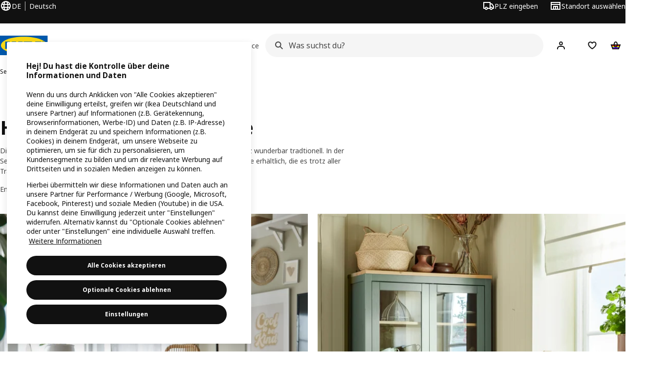

--- FILE ---
content_type: text/html; charset=utf-8
request_url: https://www.ikea.com/de/de/cat/hemnes-wohnzimmerserie-58617/
body_size: 40169
content:
<!DOCTYPE html>
    <html lang="de-DE" dir="ltr"><head><meta charSet="UTF-8"/><meta name="viewport" content="width=device-width, initial-scale=1"/><meta name="robots" content="index, follow"/><meta name="description" content="HEMNES Wohnzimmerserie ✓ aus Massivholz ✓ große Auswahl ✓ 3D-Raumplaner ✓ Click &amp; Collect möglich ✓ 365-Tage-Rückgaberecht ➤ Alles für dein Zuhause"/><meta name="keywords" content="HEMNES Wohnzimmerserie"/><meta property="og:title" content="HEMNES Wohnzimmerserie"/><meta property="og:type" content="product.group"/><meta property="og:url" content="https://www.ikea.com/de/de/cat/hemnes-wohnzimmerserie-58617/"/><meta property="og:site_name" content="IKEA"/><meta property="og:image" content="https://www.ikea.com/global/assets/range-categorisation/images/hemnes-livingroom-series-58617.jpeg"/><meta property="og:description" content="HEMNES Wohnzimmerserie ✓ aus Massivholz ✓ große Auswahl ✓ 3D-Raumplaner ✓ Click &amp; Collect möglich ✓ 365-Tage-Rückgaberecht ➤ Alles für dein Zuhause"/><title>HEMNES Wohnzimmerserie - IKEA Deutschland</title><link rel="canonical" href="https://www.ikea.com/de/de/cat/hemnes-wohnzimmerserie-58617/"/><!-- included:https://www.ikea.com/de/de/product-lists/v2/head-fragment.html --><link rel="preload" href="https://www.ikea.com/de/de/product-lists/v2/plp-main-1914.js" as="script"/><link rel="stylesheet" href="https://www.ikea.com/de/de/product-lists/v2/plp-main-1914.css"/><!-- included:https://www.ikea.com/de/de/publicera/fragments/style-fragment.html --><link rel="stylesheet" href="https://www.ikea.com/de/de/stylesheets/vendors.2ea6460fe080d6ee6578.css"/><link rel="stylesheet" href="https://www.ikea.com/de/de/stylesheets/main.80a6185972df54ed3c33.css"/><!-- included:https://www.ikea.com/de/de/products/price-package-styles.html --><link rel="stylesheet" href="https://www.ikea.com/de/de/products/stylesheets/price-package-styles.f4672d835c3359f183c9.css"/><!-- included:https://www.ikea.com/de/de/header-footer/style-fragment-recursive.html?request-path=$(REQUEST_PATH) --><!-- 2026-01-15T12:20:38.756Z, Navigera c6c18ea089e89c03e95a333b7a7e3464a4d92c22 -->
  <!-- included:/de/de/experiment-fragment/fragments/experiment-preload-fragment.html --><script src="https://www.ikea.com/de/de/experiment-fragment/scripts/kickstart-L4ZW5VIT.js"></script><link rel="modulepreload" href="https://www.ikea.com/de/de/experiment-fragment/scripts/index-BOOJHYXP.js" />
    <link rel="stylesheet" id="nav-styles"
      data-opti-web="true"
      data-opti-default="false"
      href="https://www.ikea.com/de/de/header-footer/styles/main.8fbac8da5177516cf04b.css">
  <link rel="stylesheet" href="https://www.ikea.com/de/de/header-footer/styles/localisationPicker.693982a04b8beab62ad6.css">
  <link rel="stylesheet" href="https://www.ikea.com/de/de/header-footer/styles/postalCodePicker.8e2dab8c426bfa0aa1fa.css">
  <link rel="stylesheet" href="https://www.ikea.com/de/de/header-footer/styles/storePicker.5ae16b408d8e5c4ff580.css">
    <link rel="stylesheet" href="https://www.ikea.com/de/de/header-footer/styles/inpageNavigation.b3a922b451d81aa84eaf.css">
      <link rel="stylesheet" href="https://www.ikea.com/de/de/header-footer/styles/megamenu.54ceb77c7b8a7b1ece1a.css">
      <link rel="stylesheet" href="https://www.ikea.com/de/de/header-footer/styles/mobileCinderella.984229b343815abf2c21.css">
  <link rel="stylesheet" href="https://www.ikea.com/de/de/header-footer/styles/marketPicker.dd0a8af5cb4388040911.css">
  <link rel="stylesheet" href="https://www.ikea.com/de/de/header-footer/styles/storeLocator.85393056358d9ed22da7.css">
  <link rel="stylesheet" href="https://www.ikea.com/de/de/header-footer/styles/bouncyFooter.8ae93be7f834339eee87.css">
  
    <!-- included:/global/assets/fonts/de/font-fragment.html --><link rel="stylesheet" href="https://www.ikea.com/global/assets/fonts/de/fonts.fa002b0f.css">
    <!-- included:/de/de/cookieconsent/header-scripts-fragment.html --><script src="https://www.ikea.com/de/de/cookieconsent/scripts/cookieconsent-onetrust-js.js?v=mfmnn3wy"></script>
    <!-- included:/de/de/search/v2/box-styles-fragment.html --><!-- Search Box Styles: 2026-01-15 10:05:16 CET 6c3023f67f42c6fa1dd357a119a75485c72d8dfb -->
<link rel="preconnect" href="https://sik.search.blue.cdtapps.com" crossorigin />
<link rel="stylesheet" crossorigin href="https://www.ikea.com/de/de/search/v2/box.DS_2hgRB.css">
<!-- /Search Box Styles -->

    <!-- included:/de/de/recommendations/panels/style-fragment.html --><!-- RecommendationsStyle: version: d335f679e915b5de7a5db959c9809bece2606d10, site-folder: de/de --><link rel="stylesheet" href="https://www.ikea.com/de/de/recommendations/panels/css/main.70e91b67.css"><!-- /RecommendationsStyle -->
    <!-- included:/de/de/loyalty/loyalty-modal.css.html --><link href="https://www.ikea.com/de/de/loyalty/loyalty-modal.04cc6f.css" rel="stylesheet">
    <script type="text/plain" class="optanon-category-2" src="https://www.ikea.com/ext/optimizelyjs/s/germany_web.js" async></script>
    <!-- included:/de/de/nudge/style-fragment.html --><link rel="modulepreload" crossorigin href="https://www.ikea.com/de/de/nudge/vendor.preact.chunk.DGPo7kFQ.js">
  <link rel="shortcut icon" sizes="any" href="https://www.ikea.com/de/de/static/favicon.838d8a3778e4d716eb72.ico">
  <link rel="icon" type="image/svg+xml" href="https://www.ikea.com/global/assets/logos/brand/ikea.svg">
  <meta name="robots" content="max-image-preview:large">
  <!-- included:/de/de/marketing-tags/head-fragment.html -->
  
<script data-type="utag-data">var utag_data = {"site_platform":"m2","visit_country":"de","visit_language":"de","page_type":"product listing","site_section":"product listing>58617","page_name":"no_page_name","page_category_level":"chapter"}</script><script type="application/ld+json">{"@context":"http://schema.org","@type":"ItemList","url":"https://www.ikea.com/de/de/cat/hemnes-wohnzimmerserie-58617/","name":"HEMNES Wohnzimmerserie","description":"IKEA - HEMNES Wohnzimmerserie","numberOfItems":15,"itemListElement":[{"@type":"ListItem","position":1,"name":"HEMNES Vitrine mit 3 Schubladen 90x197 cm","url":"https://www.ikea.com/de/de/p/hemnes-vitrine-mit-3-schubladen-graugruen-hellbraun-lasiert-00596161/","image":{"@type":"ImageObject","url":"https://www.ikea.com/de/de/images/products/hemnes-vitrine-mit-3-schubladen-graugruen-hellbraun-lasiert__1421222_pe977587_s5.jpg"}},{"@type":"ListItem","position":2,"name":"HEMNES Sideboard 157x88 cm","url":"https://www.ikea.com/de/de/p/hemnes-sideboard-weiss-gebeizt-hellbraun-70476259/","image":{"@type":"ImageObject","url":"https://www.ikea.com/de/de/images/products/hemnes-sideboard-weiss-gebeizt-hellbraun__0809390_pe771029_s5.jpg"}},{"@type":"ListItem","position":3,"name":"HEMNES Bücherregal 49x197 cm","url":"https://www.ikea.com/de/de/p/hemnes-buecherregal-weiss-gebeizt-40371763/","image":{"@type":"ImageObject","url":"https://www.ikea.com/de/de/images/products/hemnes-buecherregal-weiss-gebeizt__0644279_pe702557_s5.jpg"}},{"@type":"ListItem","position":4,"name":"HEMNES Aufbewkomb.+Türen/Schubladen 270x197 cm","url":"https://www.ikea.com/de/de/p/hemnes-aufbewkomb-tueren-schubladen-graugruen-hellbraun-lasiert-s39591068/","image":{"@type":"ImageObject","url":"https://www.ikea.com/de/de/images/products/hemnes-aufbewkomb-tueren-schubladen-graugruen-hellbraun-lasiert__1421228_pe977591_s5.jpg"}},{"@type":"ListItem","position":5,"name":"HEMNES Aufbewkomb.+Türen/Schubladen 180x197 cm","url":"https://www.ikea.com/de/de/p/hemnes-aufbewkomb-tueren-schubladen-graugruen-hellbraun-lasiert-s19602341/","image":{"@type":"ImageObject","url":"https://www.ikea.com/de/de/images/products/hemnes-aufbewkomb-tueren-schubladen-graugruen-hellbraun-lasiert__1421227_pe977589_s5.jpg"}},{"@type":"ListItem","position":6,"name":"HEMNES TV-Möbel, Kombination 326x197 cm","url":"https://www.ikea.com/de/de/p/hemnes-tv-moebel-kombination-weiss-gebeizt-hellbraun-klarglas-s19299571/","image":{"@type":"ImageObject","url":"https://www.ikea.com/de/de/images/products/hemnes-tv-moebel-kombination-weiss-gebeizt-hellbraun-klarglas__0805279_pe769472_s5.jpg"}},{"@type":"ListItem","position":7,"name":"HEMNES Couchtisch 90x90 cm","url":"https://www.ikea.com/de/de/p/hemnes-couchtisch-weiss-gebeizt-hellbraun-30413495/","image":{"@type":"ImageObject","url":"https://www.ikea.com/de/de/images/products/hemnes-couchtisch-weiss-gebeizt-hellbraun__0735559_pe740009_s5.jpg"}},{"@type":"ListItem","position":8,"name":"HEMNES TV-Bank 148x47x57 cm","url":"https://www.ikea.com/de/de/p/hemnes-tv-bank-weiss-gebeizt-hellbraun-50413526/","image":{"@type":"ImageObject","url":"https://www.ikea.com/de/de/images/products/hemnes-tv-bank-weiss-gebeizt-hellbraun__0583377_pe671187_s5.jpg"}},{"@type":"ListItem","position":9,"name":"HEMNES Bücherregal 90x197 cm","url":"https://www.ikea.com/de/de/p/hemnes-buecherregal-graugruen-hellbraun-lasiert-40596159/","image":{"@type":"ImageObject","url":"https://www.ikea.com/de/de/images/products/hemnes-buecherregal-graugruen-hellbraun-lasiert__1421230_pe977592_s5.jpg"}},{"@type":"ListItem","position":10,"name":"HEMNES Wandregal 148x37 cm","url":"https://www.ikea.com/de/de/p/hemnes-wandregal-weiss-gebeizt-60297220/","image":{"@type":"ImageObject","url":"https://www.ikea.com/de/de/images/products/hemnes-wandregal-weiss-gebeizt__0720649_pe732738_s5.jpg"}},{"@type":"ListItem","position":11,"name":"HEMNES TV-Bank 183x47x57 cm","url":"https://www.ikea.com/de/de/p/hemnes-tv-bank-weiss-gebeizt-60339220/","image":{"@type":"ImageObject","url":"https://www.ikea.com/de/de/images/products/hemnes-tv-bank-weiss-gebeizt__0644452_pe702703_s5.jpg"}},{"@type":"ListItem","position":12,"name":"HEMNES Aufbewkomb.+Türen/Schubladen 188x197 cm","url":"https://www.ikea.com/de/de/p/hemnes-aufbewkomb-tueren-schubladen-weiss-gebeizt-klarglas-s99234255/","image":{"@type":"ImageObject","url":"https://www.ikea.com/de/de/images/products/hemnes-aufbewkomb-tueren-schubladen-weiss-gebeizt-klarglas__0704178_pe725023_s5.jpg"}},{"@type":"ListItem","position":13,"name":"HEMNES TV-Möbel, Kombination 245x197 cm","url":"https://www.ikea.com/de/de/p/hemnes-tv-moebel-kombination-weiss-gebeizt-s89299539/","image":{"@type":"ImageObject","url":"https://www.ikea.com/de/de/images/products/hemnes-tv-moebel-kombination-weiss-gebeizt__0704200_pe725045_s5.jpg"}},{"@type":"ListItem","position":14,"name":"HEMNES Bücherregal 229x197 cm","url":"https://www.ikea.com/de/de/p/hemnes-buecherregal-weiss-gebeizt-s79231154/","image":{"@type":"ImageObject","url":"https://www.ikea.com/de/de/images/products/hemnes-buecherregal-weiss-gebeizt__0644220_pe702496_s5.jpg"}},{"@type":"ListItem","position":15,"name":"HEMNES TV-Möbel, Kombination 326x197 cm","url":"https://www.ikea.com/de/de/p/hemnes-tv-moebel-kombination-weiss-gebeizt-s79299554/","image":{"@type":"ImageObject","url":"https://www.ikea.com/de/de/images/products/hemnes-tv-moebel-kombination-weiss-gebeizt__0704495_pe725277_s5.jpg"}}]}</script><!-- included:https://www.ikea.com/de/de/user-generated-content/rr-pip/app/rr-pip.style-fragment-dynamic.html --><link rel="stylesheet" href="https://www.ikea.com/de/de/user-generated-content/rr-pip/app/rr-pip.c0732c53.bundle.css"/><!-- included:https://www.ikea.com/de/de/ugc/ratings-reviews/leave-review/fragments/rr-leave-review.styles-fragment.html --><link rel="stylesheet" href="https://www.ikea.com/de/de/ugc/ratings-reviews/leave-review/fragments/rr-leave-review.bundle-57efa100.css"><script type="module" src="/global/assets/dwf/listing/listing-fragment-loader.js"></script><link rel="stylesheet" href="/global/assets/dwf/listing/listing-fragment-loader.css"/></head><body data-is-range-page="true" class="product-listing-page"><svg class="plp-inline_svg_sprite"><symbol viewBox="0 0 24 24" id="plp-add_to_cart"><path fill-rule="evenodd" clip-rule="evenodd" d="M11.9997 4C10.2948 4 9.019 5.122 8.5418 6.7127 8.2172 7.7946 7.97 8.9013 7.7083 10H1.5566l3.7501 10h9.6931v-2h-8.307l-2.2501-6h3.3251c.6634 2.1065 1.7665 4 4.2319 4 2.4653 0 3.5685-1.8935 4.2318-4h3.3252l-.375 1h2.136l1.125-3H16.291c-.2617-1.0987-.5089-2.2054-.8335-3.2873C14.9803 5.122 13.7045 4 11.9997 4zm2.2348 6c-.2293-.9532-.5299-2.1701-.6927-2.7127C13.3155 6.533 12.8255 6 11.9997 6s-1.3159.533-1.5422 1.2873C10.2947 7.83 9.9941 9.0468 9.7648 10h4.4697zm-4.361 2h4.2523c-.3635 1.0612-.8841 2-2.1261 2-1.2421 0-1.7627-.9388-2.1262-2z"></path><path d="M19.9998 14h-2v2h-2v2h2v2h2v-2h2v-2h-2v-2z"></path></symbol><symbol viewBox="0 0 24 24" id="plp-add_to_cart_checkmark"><path fill-rule="evenodd" clip-rule="evenodd" d="M19.707 7.7072 10 17.4142l-5.707-5.707 1.4142-1.4142L10 14.5858l8.2928-8.2928 1.4142 1.4142z"></path></symbol><symbol viewBox="0 0 24 24" id="plp-add_to_favourites"><path fill-rule="evenodd" clip-rule="evenodd" d="M19.205 5.599c.9541.954 1.4145 2.2788 1.4191 3.6137 0 3.0657-2.2028 5.7259-4.1367 7.5015-1.2156 1.1161-2.5544 2.1393-3.9813 2.9729L12 20.001l-.501-.3088c-.9745-.5626-1.8878-1.2273-2.7655-1.9296-1.1393-.9117-2.4592-2.1279-3.5017-3.5531-1.0375-1.4183-1.8594-3.1249-1.8597-4.9957-.0025-1.2512.3936-2.5894 1.419-3.6149 1.8976-1.8975 4.974-1.8975 6.8716 0l.3347.3347.336-.3347c1.8728-1.8722 4.9989-1.8727 6.8716 0zm-7.2069 12.0516c.6695-.43 1.9102-1.2835 3.1366-2.4096 1.8786-1.7247 3.4884-3.8702 3.4894-6.0264-.0037-.849-.2644-1.6326-.8333-2.2015-1.1036-1.1035-2.9413-1.0999-4.0445.0014l-1.7517 1.7448-1.7461-1.7462c-1.1165-1.1164-2.9267-1.1164-4.0431 0-1.6837 1.6837-.5313 4.4136.6406 6.0156.8996 1.2298 2.0728 2.3207 3.137 3.1722a24.3826 24.3826 0 0 0 2.0151 1.4497z"></path></symbol><symbol viewBox="0 0 24 24" id="plp-add_to_favourites_filled"><path fill-rule="evenodd" clip-rule="evenodd" d="M19.205 5.599c.9541.954 1.4145 2.2788 1.4191 3.6137 0 3.0657-2.2028 5.7259-4.1367 7.5015-1.2156 1.1161-2.5544 2.1393-3.9813 2.9729L12 20.001l-.501-.3088c-.9745-.5626-1.8878-1.2273-2.7655-1.9296-1.1393-.9117-2.4592-2.1279-3.5017-3.5531-1.0375-1.4183-1.8594-3.1249-1.8597-4.9957-.0025-1.2512.3936-2.5894 1.419-3.6149 1.8976-1.8975 4.974-1.8975 6.8716 0l.3347.3347.336-.3347c1.8728-1.8722 4.9989-1.8727 6.8716 0z"></path></symbol></svg><script src="https://www.ikea.com/de/de/product-lists/v2/persisted-state-min-height-plp-1.js"></script><!-- included:https://www.ikea.com/de/de/header-footer/header-collapsed-fragment-recursive.html --><!-- 2026-01-15T12:20:38.780Z, Navigera c6c18ea089e89c03e95a333b7a7e3464a4d92c22 -->
  <a href="#hnf-content" class="hnf-skip-to-content hnf-btn hnf-btn--secondary">
    <span class="hnf-btn__inner">
      <span class="hnf-btn__label">Zu Hauptinhalt springen</span>
    </span>
  </a>
    <header>
      <div class="hnf-messages">
        <!-- included:/de/de/header-footer/global-message-fragment.html -->
        <div class="hnf-content-container hnf-utilities">
          <div class="hnf-utilities__wrapper">
            <div id="hnf-header-localisationpicker" class="hnf-utilities__block hnf-utilities__block--localisation">
              <div class="hnf-utilities__localisation-button" data-props="{&quot;languages&quot;:[{&quot;homeUrl&quot;:&quot;https://www.ikea.com/de/de/&quot;,&quot;language&quot;:&quot;Deutsch&quot;},{&quot;language&quot;:&quot;English&quot;,&quot;homeUrl&quot;:&quot;https://www.ikea.com/de/en/&quot;}],&quot;ecomMarket&quot;:true,&quot;localeStrings&quot;:{&quot;CLOSE_MODAL&quot;:&quot;Schließen&quot;,&quot;LOCALISATION_CANCEL_MODAL&quot;:&quot;Abbrechen&quot;,&quot;LOCALISATION_SELECT_LANGUAGE&quot;:&quot;Wähle deine bevorzugte Sprache&quot;,&quot;LOCALISATION_CURRENT_STORE_HEADING&quot;:&quot;Du bist bei IKEA Deutschland&quot;,&quot;LOCALISATION_CHANGE_COUNTRY_LINK&quot;:&quot;Land/Region ändern&quot;,&quot;LOCALISATION_CHANGE_COUNTRY_DISCLAIMER&quot;:&quot;Dein Warenkorb wird geleert, wenn du zu einem anderen Land/einer anderen Region wechselst.&quot;},&quot;alignment&quot;:&quot;left&quot;}">
                <a href="#" class="hnf-link hnf-link--subtle hnf-link--white" role="button" aria-label="Sprache oder Land/Region ändern, aktuelle Sprache ist Deutsch" aria-haspopup="dialog">
                  <svg viewBox="0 0 24 24" focusable="false" width="24" height="24" data-skapa="ssr-icon@11.2.0" aria-hidden="true" class="hnf-svg-icon hnf-btn__icon"><path fill-rule="evenodd" clip-rule="evenodd" d="M13.7467 18.1766C12.9482 19.7737 12.2151 20 12 20c-.2151 0-.9482-.2263-1.7467-1.8234-.3065-.6131-.5745-1.3473-.7831-2.1766h5.0596c-.2086.8293-.4766 1.5635-.7831 2.1766zM14.8885 14h-5.777A17.7354 17.7354 0 0 1 9 12c0-.6949.0392-1.3641.1115-2h5.777c.0723.6359.1115 1.3051.1115 2 0 .6949-.0392 1.3641-.1115 2zm1.6955 2c-.2658 1.2166-.6492 2.307-1.1213 3.2138A8.0347 8.0347 0 0 0 18.9297 16H16.584zm3.164-2H16.9c.0656-.6462.1-1.3151.1-2 0-.6849-.0344-1.3538-.1-2h2.848A8.0156 8.0156 0 0 1 20 12a8.0156 8.0156 0 0 1-.252 2zm-.8183-6a8.035 8.035 0 0 0-3.467-3.2138c.4721.9068.8555 1.9972 1.1213 3.2138h2.3457zm-4.3999 0c-.2086-.8293-.4766-1.5635-.7831-2.1766C12.9482 4.2264 12.2151 4 12 4c-.2151 0-.9482.2263-1.7467 1.8234-.3065.613-.5745 1.3473-.7831 2.1766h5.0596zM7.416 8c.2658-1.2166.6491-2.307 1.1213-3.2138A8.035 8.035 0 0 0 5.0703 8H7.416zm-3.164 2A8.0147 8.0147 0 0 0 4 12c0 .6906.0875 1.3608.252 2H7.1a19.829 19.829 0 0 1-.1-2c0-.6849.0344-1.3538.1-2H4.252zm3.164 6H5.0704a8.0347 8.0347 0 0 0 3.467 3.2138C8.0651 18.307 7.6818 17.2166 7.4161 16zM22 12c0-5.5229-4.4772-10-10-10C6.4771 2 2 6.4771 2 12c0 5.5228 4.4771 10 10 10 5.5228 0 10-4.4772 10-10z"></path></svg>
                  <span>DE</span>
                  <span>DE<span>Deutsch</span></span>
                </a>
              </div>
            </div>
            <div class="hnf-utilities__block hnf-utilities__block--vp"></div>
            <div class="hnf-utilities__block hnf-utilities__block--pickers">
                <div id="hnf-header-postalcodepicker"
                    data-props="{&quot;enableBeLuCountrySelection&quot;:false,&quot;enableStorePicker&quot;:true,&quot;enableHtmlGeoLocation&quot;:false,&quot;enableServerGeoLocation&quot;:false,&quot;disablePostalCodeNudge&quot;:false,&quot;requiresAdditionalData&quot;:false,&quot;localeStrings&quot;:{&quot;ENTER_POSTALCODE&quot;:&quot;PLZ eingeben&quot;,&quot;ENTER_YOUR_POSTALCODE&quot;:&quot;Gib deine Postleitzahl ein&quot;,&quot;ENTER_YOUR_POSTALCODE_DESC&quot;:&quot;Gib deine Postleitzahl für Bestands- und Lieferinformationen ein. &quot;,&quot;POSTALCODE&quot;:&quot;Postleitzahl eingeben&quot;,&quot;POSTALCODE_HELP&quot;:&quot;z.B. 10115&quot;,&quot;POSTALCODE_NOT_VALID_ERROR&quot;:&quot;Die von dir eingegebene Postleitzahl ist ungültig. Versuche es erneut.&quot;,&quot;POSTALCODE_EMPTY_FIELD&quot;:&quot;Bitte gib deine Postleitzahl ein.&quot;,&quot;STATE_CITY&quot;:&quot;Wähle Bundesland&quot;,&quot;STATE_CITY_CHOOSE&quot;:&quot;Wähle eine Option&quot;,&quot;CONSENT&quot;:&quot;Die angegebene Information wird im lokalen Speicher deines Browsers gespeichert. Um die Postleitzahl zu löschen, klicke auf Postleitzahl verwerfen oder leere den Cache deines Browsers. &quot;,&quot;CONSENT_OUR_POLICY&quot;:&quot;unserer Cookie-Richtlinie&quot;,&quot;SELECT_COUNTRY&quot;:&quot;Land auswählen&quot;,&quot;FORGET&quot;:&quot;Postleitzahl verwerfen&quot;,&quot;USE&quot;:&quot;Speichern&quot;,&quot;CONFIRM_MESSAGE&quot;:&quot;Du hast {{postal code}} als Postleitzahl ausgewählt&quot;,&quot;NUDGE_AUTOLOCATION_TEXT&quot;:&quot;Hej! Hoffe, wir haben das richtig gemacht, ansonsten aktualisiere bitte deinen Standort&quot;,&quot;NUDGE_GREETING&quot;:&quot;Hej!&quot;,&quot;NUDGE_TEXT&quot;:&quot;Gib deine Postleitzahl für Bestands- und Lieferinformationen ein. &quot;,&quot;CLOSE_MODAL&quot;:&quot;Schließen&quot;}}">
                  <a href="#" class="hnf-link hnf-link--subtle hnf-link--white hnf-utilities__postalcodepicker-button" role="button" aria-label="PLZ eingeben" aria-haspopup="dialog">
                    <svg viewBox="0 0 24 24" focusable="false" width="24" height="24" data-skapa="ssr-icon@11.2.0" aria-hidden="true" class="hnf-svg-icon"><path fill-rule="evenodd" clip-rule="evenodd" d="M1 4h15v3h3.0246l3.9793 5.6848V18h-2.6567c-.4218 1.3056-1.6473 2.25-3.0933 2.25-1.446 0-2.6715-.9444-3.0932-2.25h-3.9044c-.4217 1.3056-1.6472 2.25-3.0932 2.25S4.4916 19.3056 4.0698 18H1V4zm3.0698 12c.4218-1.3056 1.6473-2.25 3.0933-2.25 1.446 0 2.6715.9444 3.0932 2.25H14V6H3v10h1.0698zM16 14.0007a3.24 3.24 0 0 1 1.2539-.2507c1.446 0 2.6715.9444 3.0933 2.25h.6567v-2.6848L17.9833 9H16v5.0007zM7.163 15.75c-.6903 0-1.25.5596-1.25 1.25s.5597 1.25 1.25 1.25c.6904 0 1.25-.5596 1.25-1.25s-.5596-1.25-1.25-1.25zm10.0909 0c-.6904 0-1.25.5596-1.25 1.25s.5596 1.25 1.25 1.25 1.25-.5596 1.25-1.25-.5596-1.25-1.25-1.25z"></path></svg>
                    <span class="hnf-utilities__value">PLZ eingeben</span>
                  </a>
                </div>
                <div id="hnf-header-storepicker" data-props="{&quot;weekStartDay&quot;:&quot;MON&quot;,&quot;messages&quot;:[{&quot;text&quot;:&quot;Aktuelle Informationen, Angebote und weitere Öffnungszeiten findest du auf der Standortseite.&quot;}],&quot;localeStrings&quot;:{&quot;SELECT_STORE_HEADING&quot;:&quot;IKEA Einrichtungshaus auswählen&quot;,&quot;SELECT_STORE_TEXT&quot;:&quot;Finde dein IKEA Einrichtungshaus und alle aktuellen Informationen und Angebote.&quot;,&quot;SEARCH_PLACEHOLDER&quot;:&quot;Nach Standort suchen&quot;,&quot;CURRENT_LOCATION&quot;:&quot;Deinen Standort verwenden&quot;,&quot;CURRENT_LOCATION_QUERY&quot;:&quot;Aktueller Standort&quot;,&quot;CURRENT_LOCATION_FAIL_HEADING&quot;:&quot;Dein Standort konnte nicht gefunden werden&quot;,&quot;CURRENT_LOCATION_FAIL_TEXT&quot;:&quot;Stelle sicher, dass dein Browser auf deinen aktuellen Standort zugreifen darf, und versuche es erneut.&quot;,&quot;STORES_SORTED_BY&quot;:&quot;IKEA Standorte werden nach Entfernung zu {{location}} sortiert&quot;,&quot;SEARCH_NO_HITS_HEADING&quot;:&quot;Standort nicht gefunden&quot;,&quot;SEARCH_NO_HITS_TEXT&quot;:&quot;Gib einen gültigen Standort in deinem Land/deiner Region ein und versuche es erneut.&quot;,&quot;CLOSE_MODAL&quot;:&quot;Schließen&quot;,&quot;CLEAR_SEARCH&quot;:&quot;Store-Suche löschen&quot;,&quot;DISTANCE_AWAY&quot;:&quot;{{distance}} km entfernt&quot;,&quot;GET_DIRECTIONS&quot;:&quot;Wegbeschreibung&quot;,&quot;VISIT_STORE_PAGE&quot;:&quot;Zur Standortseite&quot;,&quot;TIMESPAN_FORMAT&quot;:&quot;{{from}} - {{to}}&quot;,&quot;SELECT_STORE&quot;:&quot;Standort auswählen&quot;,&quot;OPEN_TODAY&quot;:&quot;Heute geöffnet {{from - to}}&quot;,&quot;OPEN_UNTIL&quot;:&quot;Geöffnet bis {{closing time}}&quot;,&quot;OPEN_TOMORROW&quot;:&quot;Geöffnet morgen {{from - to}}&quot;,&quot;OPEN_24H&quot;:&quot;24 Stunden geöffnet&quot;,&quot;OPEN_TODAY_24H&quot;:&quot;Heute 24 Stunden geöffnet&quot;,&quot;OPEN_TOMORROW_24H&quot;:&quot;Morgen 24 Stunden geöffnet&quot;,&quot;CHOOSE_DIFFERENT_STORE&quot;:&quot;Wähle einen anderen Standort aus&quot;,&quot;WEEKDAY_MON&quot;:&quot;Mo&quot;,&quot;WEEKDAY_TUE&quot;:&quot;Di&quot;,&quot;WEEKDAY_WED&quot;:&quot;Mi&quot;,&quot;WEEKDAY_THU&quot;:&quot;Do&quot;,&quot;WEEKDAY_FRI&quot;:&quot;Fr&quot;,&quot;WEEKDAY_SAT&quot;:&quot;Sa&quot;,&quot;WEEKDAY_SUN&quot;:&quot;So&quot;,&quot;HOURS_CLOSED&quot;:&quot;Geschlossen&quot;,&quot;HOURS_NORMAL&quot;:&quot;Öffnungszeiten&quot;,&quot;HOURS_DEVIATIONS&quot;:&quot;Sonderöffnungszeiten&quot;}}">
                  <a href="#" class="hnf-link hnf-link--white hnf-link--subtle hnf-utilities__storepicker-button" role="button" aria-label="Standort auswählen" aria-haspopup="dialog">
                    <svg viewBox="0 0 24 24" focusable="false" width="24" height="24" data-skapa="ssr-icon@11.2.0" aria-hidden="true" class="hnf-svg-icon"><path fill-rule="evenodd" clip-rule="evenodd" d="M2 4v16h20V4H2zm2 4V6h16v2H4zm0 2v8h3v-6h10v6h3v-8H4zm11 4h-2v4h2v-4zm-4 0H9v4h2v-4z"></path></svg>
                    <span class="hnf-utilities__value">Standort auswählen</span>
                  </a>
                </div>
            </div>
          </div>
        </div>
      </div>
    
      <div class="hnf-header hnf-header--store hnf-header--postalcode hnf-header--nextnav">
        <div class="hnf-content-container hnf-header__container hnf-page-container__main">
          <div class="hnf-header__logo">
            <a href="https://www.ikea.com/de/de/" class="hnf-link" data-tracking-label="ikea-logo" aria-label="IKEA Startseite">
              <img src="https://www.ikea.com/global/assets/logos/brand/ikea.svg" alt="" fetchpriority="high">
            </a>
          </div>
            <div class='hnf-page-container__main hnf-megamenu'>
              <div><nav aria-label="Das Navigationsmenü öffnen" class="hnf-megamenu__entrypoints hnf-megamenu__entrypoints--loading"><a href="https://www.ikea.com/de/de/cat/produkte-products/" id="section-products" data-title="Produkte" aria-expanded="false" role="button" aria-haspopup="true" class="hnf-link hnf-link--subtle hnf-megamenu__entrypoint  hnf-megamenu__entrypoint--loading">Produkte</a><a href="https://www.ikea.com/de/de/rooms/" id="section-rooms" data-title="Räume" aria-expanded="false" role="button" aria-haspopup="true" class="hnf-link hnf-link--subtle hnf-megamenu__entrypoint  hnf-megamenu__entrypoint--loading">Räume</a><a href="https://www.ikea.com/de/de/offers/" id="section-deals" data-title="Angebote" aria-expanded="false" role="button" aria-haspopup="true" class="hnf-link hnf-link--subtle hnf-megamenu__entrypoint  hnf-megamenu__entrypoint--loading">Angebote</a><a href="https://www.ikea.com/de/de/ideas/" id="section-ideas" data-title="Ideen &amp; Planer" aria-expanded="false" role="button" aria-haspopup="true" class="hnf-link hnf-link--subtle hnf-megamenu__entrypoint  hnf-megamenu__entrypoint--loading">Ideen &amp; Planer</a><a href="https://www.ikea.com/de/de/customer-service/services/" id="section-services" data-title="Service" aria-expanded="false" role="button" aria-haspopup="true" class="hnf-link hnf-link--subtle hnf-megamenu__entrypoint  hnf-megamenu__entrypoint--loading">Service</a></nav><div class="hnf-megamenu__dropdown-wrapper  hnf-megamenu__dropdown-wrapper--close"><div aria-hidden="true" role="presentation" class="hnf-megamenu__backdrop"></div></div></div><script type="text/hydration">{"siteMenu":{"sectionOne":{"title":"Produkte","titleShort":"Produkte","sectionId":"products","items":[{"title":"Neuheiten","subItems":[{"title":"Neue Produkte","link":"https://www.ikea.com/de/de/new/new-products/"},{"title":"Kollektionen","link":"https://www.ikea.com/de/de/cat/kollektion-collections/"},{"title":"Weihnachten","link":"https://www.ikea.com/de/de/campaigns/christmas/"}]},{"title":"IKEA für Unternehmen","subItems":[{"title":"Übersicht","link":"https://www.ikea.com/de/de/ikea-business/"},{"title":"IKEA Business Network","link":"https://www.ikea.com/de/de/ikea-business/network/"},{"title":"Rechnungskauf","link":"https://www.ikea.com/de/de/ikea-business/ikea-fuer-unternehmen-rechnungskauf-pubf3ff7220/"},{"title":"Kontakt","link":"https://www.ikea.com/de/de/ikea-business/contact-us/"}]},{"title":"Energielösungen","subItems":[{"title":"Übersicht","link":"https://www.ikea.com/de/de/energy-services/"},{"title":"Balkonkraftwerke","link":"https://www.ikea.com/de/de/energy-services/plug-in-solar/"},{"title":"Photovoltaikanlagen","link":"https://www.ikea.com/de/de/energy-services/solar-systems/"},{"link":"https://www.ikea.com/de/de/energy-services/heat-pumps/","title":"Wärmepumpen"}]}],"link":"https://www.ikea.com/de/de/cat/produkte-products/","promotionIds":["f2c5fb06-7f1e-4d0c-b527-8f162580137e"],"hotspotLinks":[{"title":"Standorte","link":"https://www.ikea.com/de/de/stores/"},{"link":"https://www.ikea.com/de/de/food/","title":"Essen bei IKEA"}],"titleSeeAll":"Neu bei IKEA","combination":"3:1","nowAtIkeaCategoryTitle":"Jetzt bei IKEA","nowAtIkeaCategoryImage":"https://www.ikea.com/gb/en/images/products/dyvlinge-swivel-easy-chair-kelinge-orange__1322501_pe942192_s5.jpg"},"sectionTwo":{"title":"Räume","titleShort":"Räume","sectionId":"rooms","items":[{"title":"Accessoires für alle Räume","link":"https://www.ikea.com/de/de/rooms/ikea-markthalle-pub22280d60/","image":"https://www.ikea.com/de/de/range-categorisation/images/custom-3-700749.jpeg"},{"title":"Babyzimmer","link":"https://www.ikea.com/de/de/rooms/babyzimmer-pubd0f335b7/","image":"https://www.ikea.com/de/de/range-categorisation/images/custom-2-700748.jpeg"},{"title":"Badezimmer","link":"https://www.ikea.com/de/de/rooms/bathroom/","image":"https://www.ikea.com/ext/ingkadam/m/63cb3a75875882ec/original/PH196183.JPG"},{"title":"Esszimmer","link":"https://www.ikea.com/de/de/rooms/dining/","image":"https://www.ikea.com/ext/ingkadam/m/79bf0648126e4e79/original/PH205041.jpg"},{"title":"Flur","link":"https://www.ikea.com/de/de/rooms/hallway/","image":"https://www.ikea.com/ext/ingkadam/m/145b69d715a93770/original/PH199354.jpg"},{"title":"Gaming-Zimmer","link":"https://www.ikea.com/de/de/rooms/gaming-room/","image":"https://www.ikea.com/de/de/range-categorisation/images/custom-4-700750.jpeg"},{"title":"Garten & Balkon","link":"https://www.ikea.com/de/de/rooms/outdoor/","image":"https://www.ikea.com/ext/ingkadam/m/61a0926f6f459afb/original/PH206455-crop001.jpg"},{"title":"Homeoffice & Arbeitsplatz","link":"https://www.ikea.com/de/de/rooms/home-office/","image":"https://www.ikea.com/ext/ingkadam/m/702b0f75d6031750/original/PH205289.jpg"},{"title":"Keller, Garage & Abstellraum","link":"https://www.ikea.com/de/de/rooms/garage/","image":"https://www.ikea.com/ext/ingkadam/m/473ab03b2edaf43c/original/PH172238.jpg"},{"title":"Kinderzimmer","link":"https://www.ikea.com/de/de/rooms/childrens-room/","image":"https://www.ikea.com/ext/ingkadam/m/1fdf52a94004c878/original/PH206338.jpg"},{"title":"Küche","link":"https://www.ikea.com/de/de/rooms/kitchen/","image":"https://www.ikea.com/ext/ingkadam/m/2a177b4b9af3aeff/original/PH205251.jpg"},{"title":"Schlafzimmer","link":"https://www.ikea.com/de/de/rooms/bedroom/","image":"https://www.ikea.com/ext/ingkadam/m/1e794903b557ade3/original/PH206321.jpg"},{"title":"Waschküche","link":"https://www.ikea.com/de/de/rooms/laundry/","image":"https://www.ikea.com/ext/ingkadam/m/424f59086a22a36b/original/PH199517.jpg"},{"title":"Wohnzimmer","link":"https://www.ikea.com/de/de/rooms/living-room/","image":"https://www.ikea.com/ext/ingkadam/m/47f88cc40f5200e8/original/PH206476.jpg"}],"link":"https://www.ikea.com/de/de/rooms/"},"sectionFour":{"combination":"3:1","title":"Angebote & Aktionen","titleShort":"Angebote","sectionId":"deals","items":[{"title":"Angebote","subItems":[{"title":"IKEA Family Angebote","link":"https://www.ikea.com/de/de/offers/family-offers/"},{"title":"Restaurantangebote","link":"https://www.ikea.com/de/de/food/#offers"},{"title":"15% auf Energielösungen","link":"https://www.ikea.com/de/de/energy-services/"}]},{"title":"Aktionen","subItems":[{"title":"Im Preis gesenkt","link":"https://www.ikea.com/de/de/cat/lower-price/"},{"title":"Produkte zum niedrigsten Preis","link":"https://www.ikea.com/de/de/cat/lowest-price/"},{"title":"Letzte Chance","link":"https://www.ikea.com/de/de/cat/last-chance/"}]},{"title":"Zweite Chance für IKEA Möbel","subItems":[{"title":"Übersicht","link":"https://www.ikea.com/de/de/second-hand/"},{"title":"Gebrauchte Produkte kaufen","link":"https://www.ikea.com/de/de/second-hand/buy-from-ikea/"},{"title":"Rückkauf gebrauchter Produkte","link":"https://www.ikea.com/de/de/second-hand/sell-to-ikea/"}]}],"promotionIds":["171f1ce6-da95-4541-a186-7257806811ac","effad31f-e0c9-41f6-8d76-eb6a0759b379","f44de8b8-493e-4a47-ac50-18349ba06453","a6cdf291-fde4-4e89-97f9-7698ff5315fa"],"hotspotLinks":[{"title":"IKEA Family","link":"https://www.ikea.com/de/de/ikea-family/"},{"title":"IKEA für Unternehmen","link":"https://www.ikea.com/de/de/ikea-business/"},{"title":"Standorte","link":"https://www.ikea.com/de/de/stores/"}],"titleSeeAll":"Alle Angebote"},"sectionFive":{"combination":"3:1","title":"Ideen & Planer","titleShort":"Ideen & Planer","sectionId":"ideas","items":[{"title":"Inspiration","subItems":[{"title":"Inspiration je Raum","link":"https://www.ikea.com/de/de/ideas/rooms-inspiration/"},{"title":"DIYs & Selbermachen","link":"https://www.ikea.com/de/de/ideas/gallery/"},{"title":"Geschenkideen","link":"https://www.ikea.com/de/de/ideas/gift-ideas/"},{"title":"IKEA Liveshopping","link":"https://www.ikea.com/de/de/live-shopping/"}]},{"title":"Planung","subItems":[{"title":"3D-Raumplaner","link":"https://www.ikea.com/de/de/home-design/"},{"title":"Möbel planen","link":"https://www.ikea.com/de/de/planners/#da8a8830-aebc-11ed-8420-adb5f6ea37ae"},{"title":"Räume planen","link":"https://www.ikea.com/de/de/planners/#cfc01660-9a69-11ee-9fce-d71ad4c1d0f7"},{"title":"Planungsservices","link":"https://www.ikea.com/de/de/customer-service/services/planning-consultation/"}]},{"title":"Tipps","subItems":[{"title":"Leben mit Kindern","link":"https://www.ikea.com/de/de/rooms/childrens-room/how-to/"},{"title":"Nachhaltigeres Leben","link":"https://www.ikea.com/de/de/ideas/tips-for-more-sustainable-living/"},{"title":"Die Küche ist der Ort, an dem Vieles beginnt","link":"https://www.ikea.com/de/de/campaigns/die-kueche-ist-der-ort-an-dem-vieles-beginnt-pub4a1d7b80/"},{"title":"IKEA Family Wunschliste","link":"https://www.ikea.com/de/de/ikea-family/ikea-family-wunschliste-pub0a079aa0/"}]}],"promotionIds":["43153484-ad26-4888-8671-3ccdec1d6931","8218e297-8289-410e-82c4-0c43f7bdd23a","e66729c4-f70f-48eb-b738-9c7e5a05375a","f2c5fb06-7f1e-4d0c-b527-8f162580137e"],"hotspotLinks":[{"title":"Alle Planer","link":"https://www.ikea.com/de/de/planners/"},{"title":"Alle Tipps","link":"https://www.ikea.com/de/de/ideas/rooms-inspiration/#50df33a0-9876-11eb-ac4f-9df5926a9fa7"}],"titleSeeAll":"Alle Ideen"},"sectionSix":{"combination":"3:1","title":"Kundenservice","titleShort":"Service","sectionId":"services","items":[{"title":"Hilfe & Kontakt","subItems":[{"title":"Bestellung verfolgen/ändern","link":"https://www.ikea.com/de/de/purchases/lookup/"},{"title":"Rückgabe & Reklamation","link":"https://www.ikea.com/de/de/customer-service/returns-claims/"},{"title":"Ersatzteile","link":"https://www.ikea.com/de/de/customer-service/spare-parts/"},{"title":"Kontakt","link":"https://www.ikea.com/de/de/customer-service/support/"}]},{"title":"Kundenservice","subItems":[{"title":"Übersicht","link":"https://www.ikea.com/de/de/customer-service/"},{"title":"Planungsservices","link":"https://www.ikea.com/de/de/customer-service/services/planning-consultation/"},{"title":"Geschenkkarte","link":"https://www.ikea.com/de/de/gift-cards/"},{"title":"Click & Collect","link":"https://www.ikea.com/de/de/customer-service/services/click-collect/"}]},{"title":"Einkaufen","subItems":[{"title":"Finanzierung","link":"https://www.ikea.com/de/de/customer-service/services/finance-options/"},{"title":"Einkaufen & Bestellen","link":"https://www.ikea.com/de/de/customer-service/shopping-at-ikea/"},{"title":"Lieferung","link":"https://www.ikea.com/de/de/customer-service/services/delivery/"},{"title":"Shop & Go","link":"https://www.ikea.com/de/de/customer-service/mobile-apps/#10227ea0-ced7-11ed-846b-29f979961880"}]}],"promotionIds":["e66729c4-f70f-48eb-b738-9c7e5a05375a","4cbfe80e-a587-4c01-9ed1-0ed09f4c5eef","f2c5fb06-7f1e-4d0c-b527-8f162580137e","43153484-ad26-4888-8671-3ccdec1d6931"],"hotspotLinks":[{"title":"0-%-Finanzierung","link":"https://www.ikea.com/de/de/customer-service/services/finance-options/ikea-family-kreditkarte-pub3c691320/"},{"link":"https://www.ikea.com/de/de/energy-services/","title":"Energielösungen"},{"title":"IKEA App","link":"https://www.ikea.com/de/de/ikea-app/"}],"titleSeeAll":"Alle Services & Leistungen"}},"localeStrings":{"SEE_PREVIOUS_ITEMS":"Siehe vorherige Artikel","SEE_NEXT_ITEMS":"Siehe nächste Artikel","SKIP_LISTING":"Liste überspringen","TABS_NAVIGATION_EXPLORE_CATEGORY":"Entdecke {{categoryCapitalised}}","SITE_MENU_OPEN_MENU":"Das Navigationsmenü öffnen"},"promotions":[{"background":"default","body":"","end":"2026-12-31T23:59:00.000Z","id":"43153484-ad26-4888-8671-3ccdec1d6931","imageUrl":"https://www.ikea.com/de/de/home-design/images/graphics/dashboard/showroomDecorate.jpg?f=xs","promotionUrl":"https://www.ikea.com/de/de/home-design/","start":"2024-06-20T00:00:00.000Z","stores":[],"states":[],"title":"Entdecke den 3D-Raumplaner!"},{"background":"default","end":"2026-12-31T11:39:00.000Z","id":"e66729c4-f70f-48eb-b738-9c7e5a05375a","imageUrl":"https://www.ikea.com/images/eine-frau-steht-am-kuechentresen-und-unterhaelt-sich-mit-ein-d104fd2689f39b62b9ae96f3360335d3.jpg?f=sg","promotionUrl":"https://www.ikea.com/de/de/customer-service/services/planning-consultation/","start":"2024-06-25T11:39:00.000Z","stores":[],"states":[],"title":"Kostenloser Planungstermin mit unseren Expert:innen"},{"background":"default","end":"2026-10-28T13:23:00.000Z","id":"7757f0dc-5f8f-48ed-83d8-956e4a25a61f","imageUrl":"https://www.ikea.com/images/ein-mann-oeffnet-einen-backofen-mit-dampfgarfunktion-es-leuc-436b9132ec6fb2ba2b1476511b62ffdd.jpg?imwidth=600","promotionUrl":"https://www.ikea.com/de/de/rooms/kitchen/how-to/#eb3fec05-de35-11eb-83c1-1db32faaf7c6","start":"2024-07-28T13:23:00.000Z","stores":[],"states":[],"title":"Elektrogeräte Ratgeber"},{"background":"IKEABusinessNetwork","end":"2026-12-31T07:11:00.000Z","id":"f2c5fb06-7f1e-4d0c-b527-8f162580137e","imageUrl":"https://www.ikea.com/ext/ingkadam/m/63a32866e4655d50/original/PH186301-crop001.jpg?f=xxs","promotionUrl":"https://www.ikea.com/de/de/ikea-business/","start":"2024-10-21T06:11:00.000Z","stores":[],"states":[],"title":"Kennen wir uns schon geschäftlich?"},{"background":"IKEAFamily","end":"2026-12-31T23:30:00.000Z","id":"4cbfe80e-a587-4c01-9ed1-0ed09f4c5eef","imageUrl":"https://www.ikea.com/ext/ingkadam/m/65fd6ce9635ad8fc/original/PH144678.jpg?f=xxs","promotionUrl":"https://www.ikea.com/de/de/customer-service/services/finance-options/#749cc6b0-27a6-11ee-a15a-e71772fec20b","start":"2024-12-04T13:28:00.000Z","stores":[],"states":[],"title":"Profitiere jetzt von unserer 0-%-Finanzierung"},{"background":"sustainability","end":"2026-12-31T09:27:00.000Z","id":"8218e297-8289-410e-82c4-0c43f7bdd23a","imageUrl":"https://www.ikea.com/ext/ingkadam/m/b3f540a1d568e89/original/PH188755-crop001.jpg?f=xxs","promotionUrl":"https://www.ikea.com/de/de/ideas/tips-for-more-sustainable-living/","start":"2025-03-11T10:27:00.000Z","stores":[],"states":[],"title":"Ideen und Tipps für ein nachhaltigeres Leben"},{"background":"default","end":"2026-10-21T14:33:00.000Z","id":"a7efbbc2-f0f4-4416-b637-280088c2429b","imageUrl":"https://www.ikea.com/ext/ingkadam/m/31ee0e6e9f2f01ff/original/PH204355.jpg?f=xxxl","promotionUrl":"https://www.ikea.com/de/de/rooms/kitchen/how-to/welche-materialien-eignen-sich-am-besten-fuer-toepfe-und-pfannen-pubda035070/","start":"2025-05-22T14:33:00.000Z","stores":[],"states":[],"title":"Töpfe und Pfannen - Materialleitfaden"},{"background":"IKEABusinessNetwork","end":"2026-03-01T23:30:00.000Z","id":"5387bc6c-568f-4e7c-9292-d06e4ebfb484","imageUrl":"https://www.ikea.com/ext/ingkadam/m/5d90ce14e26a3ec3/original/PH181166.jpg","promotionUrl":"https://www.ikea.com/de/de/cat/buerostuehle-20652/#07f5e260-c56c-11f0-bf95-990b772c0dfb","start":"2025-11-29T01:30:00.000Z","stores":[],"states":[],"title":"Spare 20% auf professionelle Bürostühle als IKEA Business Network Mitglied"},{"background":"default","end":"2026-12-31T23:59:00.000Z","id":"53957fe2-ddfb-44fe-b1eb-ec4a65e5e70c","imageUrl":"https://www.ikea.com/images/zwei-leckere-alkoholfreie-preiselbeer-spritz-stehen-auf-eine-6904d1a1469c9d22e7bf3ed1737864ad.jpg","promotionUrl":"https://www.ikea.com/de/de/rooms/kitchen/how-to/alkoholfreier-preiselbeerspritz-pub48aa1380/","start":"2025-12-24T00:01:00.000Z","stores":[],"states":[],"title":"Alkoholfreier Preiselbeerspritz @deeskueche"},{"background":"default","end":"2026-02-06T23:59:00.000Z","id":"eee5e30e-a053-4a59-ab39-52a3b44830e3","imageUrl":"https://www.ikea.com/images/ein-frisch-zubereiteter-wintersalat-nach-einem-rezept-von-ik-24267d90a33d8228952f82e6094de9e9.jpg","promotionUrl":"https://www.ikea.com/de/de/rooms/kitchen/how-to/wintersalat-rezept-pub30244c80/","start":"2026-01-01T00:01:00.000Z","stores":[],"states":[],"title":"Frischer Wintersalat @deeskueche"},{"background":"default","end":"2026-03-06T23:59:00.000Z","id":"1d8d6344-c827-4181-b62e-464eea1644c3","imageUrl":"https://www.ikea.com/ext/ingkadam/m/3f6845b058f86487/original/PH195528_SHI_001.jpg","promotionUrl":"https://www.ikea.com/de/de/rooms/kitchen/how-to/ofenpfannkuchen-mit-aepfeln-and-mandeln-pub3716ab50/","start":"2026-02-07T00:01:00.000Z","stores":[],"states":[],"title":"Ofenpfannkuchen mit Äpfeln & Mandeln"},{"background":"default","end":"2026-04-10T23:59:00.000Z","id":"68adf585-b3c0-4591-9976-0783906bb8ff","imageUrl":"https://www.ikea.com/images/zwei-brotscheiben-mit-erbsen-minze-aufstrich-liegen-auf-eine-a246eb3848ef08eebaa099ce8d38d490.jpg","promotionUrl":"https://www.ikea.com/de/de/rooms/kitchen/how-to/rezept-erbsen-minze-aufstrich-brot-pubab6dfcb0/","start":"2026-03-07T00:01:00.000Z","stores":[],"states":[],"title":"Erbsen-Minze-Aufstrich auf frisch gebackenem Saatenbrot @deeskueche"},{"background":"IKEAFamily","end":"2026-01-31T23:30:00.000Z","id":"f44de8b8-493e-4a47-ac50-18349ba06453","imageUrl":"https://www.ikea.com/ext/ingkadam/m/78ad2b798f9fdf/webimage-PE805046.png","promotionUrl":"https://www.ikea.com/de/de/cat/ofenformen-15928/?filters=f-special-price%3Atrue","start":"2026-01-01T00:01:00.000Z","stores":[],"states":[],"title":"KONCIS Ofenformen jetzt bis zu 20% günstiger"},{"background":"IKEAFamily","end":"2026-01-31T23:30:00.000Z","id":"effad31f-e0c9-41f6-8d76-eb6a0759b379","imageUrl":"https://www.ikea.com/ext/ingkadam/m/5b6df0a02e22bd7e/original/PH123762-crop003.jpg","promotionUrl":"https://www.ikea.com/de/de/cat/kleiderschraenke-19053/?filters=f-series%3A18125%7C700680%7C54969","start":"2026-01-01T00:30:00.000Z","stores":[],"states":[],"title":"Bis zu 25% auf BRIMNES, KLEPPSTAD und VIHALS Kleiderschränke"},{"background":"IKEAFamily","end":"2026-01-31T23:30:00.000Z","id":"171f1ce6-da95-4541-a186-7257806811ac","imageUrl":"https://www.ikea.com/ext/ingkadam/m/421d07d83c898523/original/PE924328.jpg","promotionUrl":"https://www.ikea.com/de/de/cat/kuggis-serie-31607/","start":"2026-01-01T00:35:00.000Z","stores":[],"states":[],"title":"Spare 20% auf ausgewählte KUGGIS Boxen"},{"background":"IKEAFamily","end":"2026-01-31T23:30:00.000Z","id":"a6cdf291-fde4-4e89-97f9-7698ff5315fa","imageUrl":"https://www.ikea.com/ext/ingkadam/m/7420ae078a125cf7/webimage-PH195844.png","promotionUrl":"https://www.ikea.com/de/de/search/?group=tcPugiuM0uQLbz6nViDX","start":"2026-01-01T00:30:00.000Z","stores":[],"states":[],"title":"Backofen + Kochfeld = 50€ sparen"},{"background":"IKEAFamily","end":"2026-01-31T23:30:00.000Z","id":"ac8b0777-22dd-4108-beaa-03e58c62cea4","imageUrl":"https://www.ikea.com/ext/ingkadam/m/7ec4ddf2ba227f24/webimage-PE982019.png","promotionUrl":"https://www.ikea.com/de/de/rooms/bathroom/","start":"2026-01-01T00:30:00.000Z","stores":[],"states":[],"title":"Badezimmer auffrischen und sparen"},{"background":"IKEAFamily","end":"2026-02-01T23:30:00.000Z","id":"725662c7-57af-4039-89f6-f2644a9e2187","imageUrl":"https://www.ikea.com/de/de/images/products/faergklar-service-18-tlg-hellrosa__1371816_pe959242_s5.jpg","promotionUrl":"https://www.ikea.com/de/de/search/?group=43mALkOfPRty0fkNJoEH&sort=PRICE_LOW_TO_HIGH","start":"2026-02-01T00:30:00.000Z","stores":[],"states":[],"title":"Nur heute: bis zu 20% auf ausgewählte Tischaccessoires"}],"siteFolder":"de/de","domain":"www.ikea.com","productsLink":"https://www.ikea.com/de/de/cat/produkte-products/"}</script>
            </div>          <div class="hnf-header__search">
                <!-- included:/de/de/search/v2/box-fragment.html --><div data-namespace="search-box" data-version="6c3023f67f42c6fa1dd357a119a75485c72d8dfb" data-baseurl="https://www.ikea.com" data-locale="de-DE"><div data-id="box-mount" class="search-box-container"><div class="search-box-wrapper"><form role="search" action="https://www.ikea.com/de/de/search/" class="search-box-form"><div class="search-box-search search-box-search--focus-with-clear search-box-search--medium"><svg viewBox="0 0 24 24" focusable="false" width="24" height="24" data-skapa="ssr-icon@11.3.0" aria-hidden="true" class="search-box-svg-icon search-box-search__icon"><path fill-rule="evenodd" clip-rule="evenodd" d="M13.9804 15.3946c-1.0361.7502-2.3099 1.1925-3.6869 1.1925C6.8177 16.5871 4 13.7694 4 10.2935 4 6.8177 6.8177 4 10.2935 4c3.4759 0 6.2936 2.8177 6.2936 6.2935 0 1.377-.4423 2.6508-1.1925 3.6869l4.6016 4.6016-1.4142 1.4142-4.6016-4.6016zm.6067-5.1011c0 2.3713-1.9223 4.2936-4.2936 4.2936C7.9223 14.5871 6 12.6648 6 10.2935 6 7.9223 7.9223 6 10.2935 6c2.3713 0 4.2936 1.9223 4.2936 4.2935z"></path></svg><input id="ikea-search-input" type="search" placeholder="Was suchst du?" aria-label="Suche nach Produkten, Inspiration oder Neuheiten" data-skapa="search@11.0.8" name="q" role="combobox" aria-autocomplete="list" aria-expanded="false" aria-controls="search-box-dropdown-wrapper" autocorrect="off" autocomplete="off" class="search-box-typography-label-l search-box-typography-regular search-box-search__input"><button disabled="" type="button" data-skapa="button@19.0.8" aria-hidden="true" class="search-box-btn search-box-btn--xsmall search-box-btn--icon-tertiary search-box-search__action search-box-search__clear"><span class="search-box-typography-label-s search-box-btn__inner"><svg viewBox="0 0 24 24" focusable="false" width="24" height="24" data-skapa="ssr-icon@11.3.0" aria-hidden="true" class="search-box-svg-icon search-box-btn__icon"><path fill-rule="evenodd" clip-rule="evenodd" d="m12.0006 13.4148 2.8283 2.8283 1.4142-1.4142-2.8283-2.8283 2.8283-2.8283-1.4142-1.4142-2.8283 2.8283L9.172 7.7578 7.7578 9.172l2.8286 2.8286-2.8286 2.8285 1.4142 1.4143 2.8286-2.8286z"></path></svg><span class="search-box-btn__label">Lösche die Eingabe im Suchfeld</span></span></button><div class="search-box-search__actions"></div><span aria-hidden="true" class="search-box-search__divider search-box-search__divider--hidden"></span><button disabled="" type="submit" data-skapa="button@19.0.8" aria-hidden="true" class="search-box-btn search-box-btn--xsmall search-box-btn--icon-tertiary search-box-search__action"><span class="search-box-typography-label-s search-box-btn__inner"><svg viewBox="0 0 24 24" focusable="false" width="24" height="24" data-skapa="ssr-icon@11.3.0" aria-hidden="true" class="search-box-svg-icon search-box-btn__icon"><path fill-rule="evenodd" clip-rule="evenodd" d="M13.9804 15.3946c-1.0361.7502-2.3099 1.1925-3.6869 1.1925C6.8177 16.5871 4 13.7694 4 10.2935 4 6.8177 6.8177 4 10.2935 4c3.4759 0 6.2936 2.8177 6.2936 6.2935 0 1.377-.4423 2.6508-1.1925 3.6869l4.6016 4.6016-1.4142 1.4142-4.6016-4.6016zm.6067-5.1011c0 2.3713-1.9223 4.2936-4.2936 4.2936C7.9223 14.5871 6 12.6648 6 10.2935 6 7.9223 7.9223 6 10.2935 6c2.3713 0 4.2936 1.9223 4.2936 4.2935z"></path></svg><span class="search-box-btn__label">Suchen</span></span></button></div></form></div><div id="search-box-dropdown-wrapper" aria-live="polite" aria-atomic="true"></div></div>
  
</div>

              </div>
          <div role="navigation" aria-label="shopping-links" class="hnf-header__icons" data-shopping-links>
                <div class="hnf-header__search-btn">
                  <button type="button" class="hnf-btn hnf-btn--small hnf-btn--icon-tertiary" aria-expanded="false" aria-label="Suchen">
                    <span class="hnf-btn__inner">
                      <svg viewBox="0 0 24 24" focusable="false" width="24" height="24" data-skapa="ssr-icon@11.2.0" aria-hidden="true" class="hnf-svg-icon"><path fill-rule="evenodd" clip-rule="evenodd" d="M13.9804 15.3946c-1.0361.7502-2.3099 1.1925-3.6869 1.1925C6.8177 16.5871 4 13.7694 4 10.2935 4 6.8177 6.8177 4 10.2935 4c3.4759 0 6.2936 2.8177 6.2936 6.2935 0 1.377-.4423 2.6508-1.1925 3.6869l4.6016 4.6016-1.4142 1.4142-4.6016-4.6016zm.6067-5.1011c0 2.3713-1.9223 4.2936-4.2936 4.2936C7.9223 14.5871 6 12.6648 6 10.2935 6 7.9223 7.9223 6 10.2935 6c2.3713 0 4.2936 1.9223 4.2936 4.2935z"></path></svg>
                    </span>
                  </button>
                </div>
              <div id="hnf-header-profile" class="hnf-header__profile-link">
                  <a href="https://www.ikea.com/de/de/profile/login/" class="hnf-btn hnf-btn--small hnf-leading-icon hnf-btn--tertiary hnf-header__profile-link__default" role="button" aria-haspopup="dialog" aria-hidden="false" rel="nofollow" data-tracking-label="profile" data-profile-link>
                    <span class="hnf-btn__inner">
                      <svg viewBox="0 0 24 24" focusable="false" width="24" height="24" data-skapa="ssr-icon@11.2.0" aria-hidden="true" class="hnf-svg-icon hnf-btn__icon hnf-person__icon"><path fill-rule="evenodd" clip-rule="evenodd" d="M10.6724 6.4678c.2734-.2812.6804-.4707 1.3493-.4707.3971 0 .705.0838.9529.2225.241.1348.4379.3311.5934.6193l.0033.006c.1394.2541.237.6185.237 1.1403 0 .7856-.2046 1.2451-.4796 1.5278l-.0048.005c-.2759.2876-.679.4764-1.334.4764-.3857 0-.6962-.082-.956-.2241-.2388-.1344-.4342-.3293-.5888-.6147-.1454-.275-.2419-.652-.2419-1.1704 0-.7902.2035-1.2442.4692-1.5174zm1.3493-2.4717c-1.0834 0-2.054.3262-2.7838 1.0766-.7376.7583-1.0358 1.781-1.0358 2.9125 0 .7656.1431 1.483.4773 2.112l.0031.0058c.3249.602.785 1.084 1.3777 1.4154l.0062.0035c.5874.323 1.2368.4736 1.9235.4736 1.0818 0 2.0484-.3333 2.7755-1.0896.7406-.7627 1.044-1.786 1.044-2.9207 0-.7629-.1421-1.4784-.482-2.0996-.3247-.6006-.7844-1.0815-1.376-1.4125-.5858-.3276-1.2388-.477-1.9297-.477zM6.4691 16.8582c.2983-.5803.7228-1.0273 1.29-1.3572.5582-.3191 1.2834-.5049 2.2209-.5049h4.04c.9375 0 1.6626.1858 2.2209.5049.5672.3299.9917.7769 1.29 1.3572.3031.5896.4691 1.2936.4691 2.1379v1h2v-1c0-1.1122-.2205-2.1384-.6904-3.0523a5.3218 5.3218 0 0 0-2.0722-2.1769c-.9279-.5315-2.0157-.7708-3.2174-.7708H9.98c-1.1145 0-2.2483.212-3.2225.7737-.8982.5215-1.5928 1.2515-2.0671 2.174C4.2205 16.8577 4 17.8839 4 18.9961v1h2v-1c0-.8443.166-1.5483.4691-2.1379z"></path></svg>
                      <span class="hnf-btn__label">Hej! Hier einloggen</span>
                    </span>
                  </a>
                  <a href="https://www.ikea.com/de/de/profile/login/" class="hnf-btn hnf-btn--small hnf-leading-icon hnf-btn--tertiary hnf-header__profile-link__neutral hnf-header__profile-link--hidden" role="button" aria-haspopup="dialog" aria-hidden="true" rel="nofollow" data-tracking-label="profile" data-profile-link>
                    <span class="hnf-btn__inner">
                      <span class="hnf-avatar hnf-avatar--btn hnf-avatar--small hnf-avatar--primary">
                        <svg viewBox="0 0 24 24" focusable="false" width="24" height="24" data-skapa="ssr-icon@11.2.0" aria-hidden="true" class="hnf-svg-icon hnf-btn__icon hnf-avatar-person__icon"><path fill-rule="evenodd" clip-rule="evenodd" d="M10.6724 6.4678c.2734-.2812.6804-.4707 1.3493-.4707.3971 0 .705.0838.9529.2225.241.1348.4379.3311.5934.6193l.0033.006c.1394.2541.237.6185.237 1.1403 0 .7856-.2046 1.2451-.4796 1.5278l-.0048.005c-.2759.2876-.679.4764-1.334.4764-.3857 0-.6962-.082-.956-.2241-.2388-.1344-.4342-.3293-.5888-.6147-.1454-.275-.2419-.652-.2419-1.1704 0-.7902.2035-1.2442.4692-1.5174zm1.3493-2.4717c-1.0834 0-2.054.3262-2.7838 1.0766-.7376.7583-1.0358 1.781-1.0358 2.9125 0 .7656.1431 1.483.4773 2.112l.0031.0058c.3249.602.785 1.084 1.3777 1.4154l.0062.0035c.5874.323 1.2368.4736 1.9235.4736 1.0818 0 2.0484-.3333 2.7755-1.0896.7406-.7627 1.044-1.786 1.044-2.9207 0-.7629-.1421-1.4784-.482-2.0996-.3247-.6006-.7844-1.0815-1.376-1.4125-.5858-.3276-1.2388-.477-1.9297-.477zM6.4691 16.8582c.2983-.5803.7228-1.0273 1.29-1.3572.5582-.3191 1.2834-.5049 2.2209-.5049h4.04c.9375 0 1.6626.1858 2.2209.5049.5672.3299.9917.7769 1.29 1.3572.3031.5896.4691 1.2936.4691 2.1379v1h2v-1c0-1.1122-.2205-2.1384-.6904-3.0523a5.3218 5.3218 0 0 0-2.0722-2.1769c-.9279-.5315-2.0157-.7708-3.2174-.7708H9.98c-1.1145 0-2.2483.212-3.2225.7737-.8982.5215-1.5928 1.2515-2.0671 2.174C4.2205 16.8577 4 17.8839 4 18.9961v1h2v-1c0-.8443.166-1.5483.4691-2.1379z"></path></svg>
                      </span>
                      <span class="hnf-btn__label">Hej!</span>
                    </span>
                  </a>
                  <a href="https://www.ikea.com/de/de/profile/login/" class="hnf-btn hnf-btn--small hnf-leading-icon hnf-btn--tertiary hnf-header__profile-link__avatar hnf-header__profile-link--hidden" role="button" aria-haspopup="dialog" aria-hidden="true" rel="nofollow" data-greeting="Hej {{firstName}}!" data-tracking-label="profile" data-profile-link>
                    <span class="hnf-btn__inner">
                      <span class="hnf-avatar hnf-avatar--btn hnf-avatar--small hnf-avatar--primary">IK</span>
                      <span class="hnf-btn__label">Hej {{firstName}}!</span>
                    </span>
                  </a>
              </div>
            
                <div class="hnf-header__shopping-list-link" data-shoppinglist-icon="heart">
                  <a class="hnf-btn hnf-btn--small hnf-btn--icon-tertiary" href="https://www.ikea.com/de/de/favourites/" aria-label="Merkzettel" rel="nofollow" data-tracking-label="shopping-list">
                    <span class="hnf-btn__inner js-shopping-list-icon" data-market-code="de-DE">
                      <svg viewBox="0 0 24 24" focusable="false" width="24" height="24" data-skapa="ssr-icon@11.2.0" aria-hidden="true" class="hnf-svg-icon hnf-btn__icon hnf-svg-icon hnf-svg-icon--heart"><path fill-rule="evenodd" clip-rule="evenodd" d="M19.205 5.599c.9541.954 1.4145 2.2788 1.4191 3.6137 0 3.0657-2.2028 5.7259-4.1367 7.5015-1.2156 1.1161-2.5544 2.1393-3.9813 2.9729L12 20.001l-.501-.3088c-.9745-.5626-1.8878-1.2273-2.7655-1.9296-1.1393-.9117-2.4592-2.1279-3.5017-3.5531-1.0375-1.4183-1.8594-3.1249-1.8597-4.9957-.0025-1.2512.3936-2.5894 1.419-3.6149 1.8976-1.8975 4.974-1.8975 6.8716 0l.3347.3347.336-.3347c1.8728-1.8722 4.9989-1.8727 6.8716 0zm-7.2069 12.0516c.6695-.43 1.9102-1.2835 3.1366-2.4096 1.8786-1.7247 3.4884-3.8702 3.4894-6.0264-.0037-.849-.2644-1.6326-.8333-2.2015-1.1036-1.1035-2.9413-1.0999-4.0445.0014l-1.7517 1.7448-1.7461-1.7462c-1.1165-1.1164-2.9267-1.1164-4.0431 0-1.6837 1.6837-.5313 4.4136.6406 6.0156.8996 1.2298 2.0728 2.3207 3.137 3.1722a24.3826 24.3826 0 0 0 2.0151 1.4497z"></path></svg>
                      <svg viewBox="0 0 24 24" focusable="false" width="24" height="24" data-skapa="ssr-icon@11.2.0" aria-hidden="true" class="hnf-svg-icon hnf-btn__icon hnf-svg-icon--heart-filled-red hnf-svg-icon--hidden"><path fill-rule="evenodd" clip-rule="evenodd" d="M19.205 5.599c.9541.954 1.4145 2.2788 1.4191 3.6137 0 3.0657-2.2028 5.7259-4.1367 7.5015-1.2156 1.1161-2.5544 2.1393-3.9813 2.9729L12 20.001l-.501-.3088c-.9745-.5626-1.8878-1.2273-2.7655-1.9296-1.1393-.9117-2.4592-2.1279-3.5017-3.5531-1.0375-1.4183-1.8594-3.1249-1.8597-4.9957-.0025-1.2512.3936-2.5894 1.419-3.6149 1.8976-1.8975 4.974-1.8975 6.8716 0l.3347.3347.336-.3347c1.8728-1.8722 4.9989-1.8727 6.8716 0z" fill="#CC0008"></path></svg>
                      <span class="hnf-btn__label">Merkzettel</span>
                    </span>
                  </a>
                </div>
              <div class="hnf-header__shopping-cart-link">
                <a class="hnf-btn hnf-btn--small hnf-btn--icon-tertiary" href="https://www.ikea.com/de/de/shoppingcart/" aria-label="Warenkorb" rel="nofollow" data-tracking-label="shopping-bag">
                  <span class="hnf-btn__inner js-shopping-cart-icon" data-market-code="de-DE" data-label-default="Warenkorb" data-label-items="{{numberOfItems}} Produkte">
                    <span class="hnf-header__cart-counter hnf-header__cart-counter--hidden"></span>
                      <svg viewBox="0 0 24 24" focusable="false" width="24" height="24" data-skapa="ssr-icon@11.2.0" aria-hidden="true" class="hnf-svg-icon hnf-svg-bag-default hnf-btn__icon"><path d="M4 12h16v1H4v-1z" fill="#FF0303"></path><path d="M4 13h16v1H4v-1z" fill="#FF7C03"></path><path fill="#FAFF03" d="M5 14h14v1H5z"></path><path fill="#72FF03" d="M5 15h14v1H5z"></path><path fill="#2603FF" d="M5 16h14v1H5z"></path><path fill="#9F03FF" d="M5 17h14v1H5z"></path><path fill-rule="evenodd" clip-rule="evenodd" d="M12.0001 4c1.7049 0 2.9807 1.122 3.4579 2.7127.3246 1.0819.5718 2.1886.8335 3.2873h6.1516l-3.75 10H5.3072l-3.75-10h6.1516c.2617-1.0987.509-2.2054.8335-3.2873C9.0195 5.122 10.2953 4 12.0001 4zm2.2349 6H9.7653c.2293-.9532.5299-2.1701.6927-2.7127C10.6843 6.533 11.1743 6 12.0001 6s1.3159.533 1.5422 1.2873c.1628.5426.4634 1.7595.6927 2.7127zm-9.7919 2 2.2501 6h10.6139l2.25-6h-3.3252c-.6633 2.1065-1.7664 4-4.2318 4-2.4653 0-3.5685-1.8935-4.2318-4H4.4432zm5.4309 0c.3635 1.0612.8841 2 2.1261 2 1.2421 0 1.7627-.9388 2.1262-2H9.874z"></path></svg>
                    <span class="hnf-btn__label">Warenkorb</span>
                  </span>
                </a>
              </div>
            <div class="hnf-header__hamburger">
              <button type="button" class="hnf-btn hnf-btn--small hnf-btn--icon-tertiary" aria-label="Das Navigationsmenü öffnen">
                <span class="hnf-btn__inner">
                  <svg viewBox="0 0 24 24" focusable="false" width="24" height="24" data-skapa="ssr-icon@11.2.0" aria-hidden="true" class="hnf-svg-icon hnf-btn__icon"><path fill-rule="evenodd" clip-rule="evenodd" d="M20 8H4V6h16v2zm0 5H4v-2h16v2zm0 5H4v-2h16v2z"></path></svg>
                </span>
              </button>
            </div>
          </div>
        </div>
      </div>
    </header>
    <div id="hnf-header-filler"></div>  <aside
        class='hnf-mobile-menu'
        data-ios='https://www.ikea.com/de/de/static/ios.9c0d083af5c38081ba26.png'
        data-android='https://www.ikea.com/de/de/static/android.997339e975ada2091941.png'
      >
        <div aria-hidden="true" class="hnf-mobile-menu__container hnf-mobile-menu__container--hidden"></div><div aria-hidden="true" role="presentation" class="hnf-overlay "></div><script type="text/hydration">{"appPromotion":null,"siteMenu":{"sectionOne":{"title":"Produkte","titleShort":"Produkte","sectionId":"products","items":[{"title":"Neuheiten","subItems":[{"title":"Neue Produkte","link":"https://www.ikea.com/de/de/new/new-products/"},{"title":"Kollektionen","link":"https://www.ikea.com/de/de/cat/kollektion-collections/"},{"title":"Weihnachten","link":"https://www.ikea.com/de/de/campaigns/christmas/"}]},{"title":"IKEA für Unternehmen","subItems":[{"title":"Übersicht","link":"https://www.ikea.com/de/de/ikea-business/"},{"title":"IKEA Business Network","link":"https://www.ikea.com/de/de/ikea-business/network/"},{"title":"Rechnungskauf","link":"https://www.ikea.com/de/de/ikea-business/ikea-fuer-unternehmen-rechnungskauf-pubf3ff7220/"},{"title":"Kontakt","link":"https://www.ikea.com/de/de/ikea-business/contact-us/"}]},{"title":"Energielösungen","subItems":[{"title":"Übersicht","link":"https://www.ikea.com/de/de/energy-services/"},{"title":"Balkonkraftwerke","link":"https://www.ikea.com/de/de/energy-services/plug-in-solar/"},{"title":"Photovoltaikanlagen","link":"https://www.ikea.com/de/de/energy-services/solar-systems/"},{"link":"https://www.ikea.com/de/de/energy-services/heat-pumps/","title":"Wärmepumpen"}]}],"link":"https://www.ikea.com/de/de/cat/produkte-products/","promotionIds":["f2c5fb06-7f1e-4d0c-b527-8f162580137e"],"hotspotLinks":[{"title":"Standorte","link":"https://www.ikea.com/de/de/stores/"},{"link":"https://www.ikea.com/de/de/food/","title":"Essen bei IKEA"}],"titleSeeAll":"Neu bei IKEA","combination":"3:1","nowAtIkeaCategoryTitle":"Jetzt bei IKEA","nowAtIkeaCategoryImage":"https://www.ikea.com/gb/en/images/products/dyvlinge-swivel-easy-chair-kelinge-orange__1322501_pe942192_s5.jpg"},"sectionTwo":{"title":"Räume","titleShort":"Räume","sectionId":"rooms","items":[{"title":"Accessoires für alle Räume","link":"https://www.ikea.com/de/de/rooms/ikea-markthalle-pub22280d60/","image":"https://www.ikea.com/de/de/range-categorisation/images/custom-3-700749.jpeg"},{"title":"Babyzimmer","link":"https://www.ikea.com/de/de/rooms/babyzimmer-pubd0f335b7/","image":"https://www.ikea.com/de/de/range-categorisation/images/custom-2-700748.jpeg"},{"title":"Badezimmer","link":"https://www.ikea.com/de/de/rooms/bathroom/","image":"https://www.ikea.com/ext/ingkadam/m/63cb3a75875882ec/original/PH196183.JPG"},{"title":"Esszimmer","link":"https://www.ikea.com/de/de/rooms/dining/","image":"https://www.ikea.com/ext/ingkadam/m/79bf0648126e4e79/original/PH205041.jpg"},{"title":"Flur","link":"https://www.ikea.com/de/de/rooms/hallway/","image":"https://www.ikea.com/ext/ingkadam/m/145b69d715a93770/original/PH199354.jpg"},{"title":"Gaming-Zimmer","link":"https://www.ikea.com/de/de/rooms/gaming-room/","image":"https://www.ikea.com/de/de/range-categorisation/images/custom-4-700750.jpeg"},{"title":"Garten & Balkon","link":"https://www.ikea.com/de/de/rooms/outdoor/","image":"https://www.ikea.com/ext/ingkadam/m/61a0926f6f459afb/original/PH206455-crop001.jpg"},{"title":"Homeoffice & Arbeitsplatz","link":"https://www.ikea.com/de/de/rooms/home-office/","image":"https://www.ikea.com/ext/ingkadam/m/702b0f75d6031750/original/PH205289.jpg"},{"title":"Keller, Garage & Abstellraum","link":"https://www.ikea.com/de/de/rooms/garage/","image":"https://www.ikea.com/ext/ingkadam/m/473ab03b2edaf43c/original/PH172238.jpg"},{"title":"Kinderzimmer","link":"https://www.ikea.com/de/de/rooms/childrens-room/","image":"https://www.ikea.com/ext/ingkadam/m/1fdf52a94004c878/original/PH206338.jpg"},{"title":"Küche","link":"https://www.ikea.com/de/de/rooms/kitchen/","image":"https://www.ikea.com/ext/ingkadam/m/2a177b4b9af3aeff/original/PH205251.jpg"},{"title":"Schlafzimmer","link":"https://www.ikea.com/de/de/rooms/bedroom/","image":"https://www.ikea.com/ext/ingkadam/m/1e794903b557ade3/original/PH206321.jpg"},{"title":"Waschküche","link":"https://www.ikea.com/de/de/rooms/laundry/","image":"https://www.ikea.com/ext/ingkadam/m/424f59086a22a36b/original/PH199517.jpg"},{"title":"Wohnzimmer","link":"https://www.ikea.com/de/de/rooms/living-room/","image":"https://www.ikea.com/ext/ingkadam/m/47f88cc40f5200e8/original/PH206476.jpg"}],"link":"https://www.ikea.com/de/de/rooms/"},"sectionFour":{"title":"Angebote & Aktionen","titleShort":"Angebote","sectionId":"deals","items":[{"title":"Angebote","subItems":[{"title":"IKEA Family Angebote","link":"https://www.ikea.com/de/de/offers/family-offers/"},{"title":"Restaurantangebote","link":"https://www.ikea.com/de/de/food/#offers"},{"title":"15% auf Energielösungen","link":"https://www.ikea.com/de/de/energy-services/"}]},{"title":"Aktionen","subItems":[{"title":"Im Preis gesenkt","link":"https://www.ikea.com/de/de/cat/lower-price/"},{"title":"Produkte zum niedrigsten Preis","link":"https://www.ikea.com/de/de/cat/lowest-price/"},{"title":"Letzte Chance","link":"https://www.ikea.com/de/de/cat/last-chance/"}]},{"title":"Zweite Chance für IKEA Möbel","subItems":[{"title":"Übersicht","link":"https://www.ikea.com/de/de/second-hand/"},{"title":"Gebrauchte Produkte kaufen","link":"https://www.ikea.com/de/de/second-hand/buy-from-ikea/"},{"title":"Rückkauf gebrauchter Produkte","link":"https://www.ikea.com/de/de/second-hand/sell-to-ikea/"}]}],"promotionIds":["171f1ce6-da95-4541-a186-7257806811ac","effad31f-e0c9-41f6-8d76-eb6a0759b379","f44de8b8-493e-4a47-ac50-18349ba06453","a6cdf291-fde4-4e89-97f9-7698ff5315fa"],"hotspotLinks":[{"title":"IKEA Family","link":"https://www.ikea.com/de/de/ikea-family/"},{"title":"IKEA für Unternehmen","link":"https://www.ikea.com/de/de/ikea-business/"},{"title":"Standorte","link":"https://www.ikea.com/de/de/stores/"}],"titleSeeAll":"Alle Angebote","combination":"3:1"},"sectionFive":{"title":"Ideen & Planer","titleShort":"Ideen & Planer","sectionId":"ideas","items":[{"title":"Inspiration","subItems":[{"title":"Inspiration je Raum","link":"https://www.ikea.com/de/de/ideas/rooms-inspiration/"},{"title":"DIYs & Selbermachen","link":"https://www.ikea.com/de/de/ideas/gallery/"},{"title":"Geschenkideen","link":"https://www.ikea.com/de/de/ideas/gift-ideas/"},{"title":"IKEA Liveshopping","link":"https://www.ikea.com/de/de/live-shopping/"}]},{"title":"Planung","subItems":[{"title":"3D-Raumplaner","link":"https://www.ikea.com/de/de/home-design/"},{"title":"Möbel planen","link":"https://www.ikea.com/de/de/planners/#da8a8830-aebc-11ed-8420-adb5f6ea37ae"},{"title":"Räume planen","link":"https://www.ikea.com/de/de/planners/#cfc01660-9a69-11ee-9fce-d71ad4c1d0f7"},{"title":"Planungsservices","link":"https://www.ikea.com/de/de/customer-service/services/planning-consultation/"}]},{"title":"Tipps","subItems":[{"title":"Leben mit Kindern","link":"https://www.ikea.com/de/de/rooms/childrens-room/how-to/"},{"title":"Nachhaltigeres Leben","link":"https://www.ikea.com/de/de/ideas/tips-for-more-sustainable-living/"},{"title":"Die Küche ist der Ort, an dem Vieles beginnt","link":"https://www.ikea.com/de/de/campaigns/die-kueche-ist-der-ort-an-dem-vieles-beginnt-pub4a1d7b80/"},{"title":"IKEA Family Wunschliste","link":"https://www.ikea.com/de/de/ikea-family/ikea-family-wunschliste-pub0a079aa0/"}]}],"promotionIds":["43153484-ad26-4888-8671-3ccdec1d6931","8218e297-8289-410e-82c4-0c43f7bdd23a","e66729c4-f70f-48eb-b738-9c7e5a05375a","f2c5fb06-7f1e-4d0c-b527-8f162580137e"],"hotspotLinks":[{"title":"Alle Planer","link":"https://www.ikea.com/de/de/planners/"},{"title":"Alle Tipps","link":"https://www.ikea.com/de/de/ideas/rooms-inspiration/#50df33a0-9876-11eb-ac4f-9df5926a9fa7"}],"titleSeeAll":"Alle Ideen","combination":"3:1"},"sectionSix":{"title":"Kundenservice","titleShort":"Service","sectionId":"services","items":[{"title":"Hilfe & Kontakt","subItems":[{"title":"Bestellung verfolgen/ändern","link":"https://www.ikea.com/de/de/purchases/lookup/"},{"title":"Rückgabe & Reklamation","link":"https://www.ikea.com/de/de/customer-service/returns-claims/"},{"title":"Ersatzteile","link":"https://www.ikea.com/de/de/customer-service/spare-parts/"},{"title":"Kontakt","link":"https://www.ikea.com/de/de/customer-service/support/"}]},{"title":"Kundenservice","subItems":[{"title":"Übersicht","link":"https://www.ikea.com/de/de/customer-service/"},{"title":"Planungsservices","link":"https://www.ikea.com/de/de/customer-service/services/planning-consultation/"},{"title":"Geschenkkarte","link":"https://www.ikea.com/de/de/gift-cards/"},{"title":"Click & Collect","link":"https://www.ikea.com/de/de/customer-service/services/click-collect/"}]},{"title":"Einkaufen","subItems":[{"title":"Finanzierung","link":"https://www.ikea.com/de/de/customer-service/services/finance-options/"},{"title":"Einkaufen & Bestellen","link":"https://www.ikea.com/de/de/customer-service/shopping-at-ikea/"},{"title":"Lieferung","link":"https://www.ikea.com/de/de/customer-service/services/delivery/"},{"title":"Shop & Go","link":"https://www.ikea.com/de/de/customer-service/mobile-apps/#10227ea0-ced7-11ed-846b-29f979961880"}]}],"promotionIds":["e66729c4-f70f-48eb-b738-9c7e5a05375a","4cbfe80e-a587-4c01-9ed1-0ed09f4c5eef","f2c5fb06-7f1e-4d0c-b527-8f162580137e","43153484-ad26-4888-8671-3ccdec1d6931"],"hotspotLinks":[{"title":"0-%-Finanzierung","link":"https://www.ikea.com/de/de/customer-service/services/finance-options/ikea-family-kreditkarte-pub3c691320/"},{"link":"https://www.ikea.com/de/de/energy-services/","title":"Energielösungen"},{"title":"IKEA App","link":"https://www.ikea.com/de/de/ikea-app/"}],"titleSeeAll":"Alle Services & Leistungen","combination":"3:1"}},"localeStrings":{"TABS_NAVIGATION_EXPLORE_CATEGORY":"Entdecke {{categoryCapitalised}}","SITE_MENU_CLOSE_MENU":"Menü schließen","SITE_MENU_GO_BACK":"Zurück","IKEA_LOGO_ACCESSIBLE_LABEL":"IKEA Startseite","VOC_CTA_INTRO":"Erzählen Sie uns von Ihren Erfahrungen!","VOC_CTA_BUTTON":"Feedback teilen"},"promotions":[{"background":"default","body":"","end":"2026-12-31T23:59:00.000Z","id":"43153484-ad26-4888-8671-3ccdec1d6931","imageUrl":"https://www.ikea.com/de/de/home-design/images/graphics/dashboard/showroomDecorate.jpg?f=xs","promotionUrl":"https://www.ikea.com/de/de/home-design/","start":"2024-06-20T00:00:00.000Z","stores":[],"states":[],"title":"Entdecke den 3D-Raumplaner!"},{"background":"default","end":"2026-12-31T11:39:00.000Z","id":"e66729c4-f70f-48eb-b738-9c7e5a05375a","imageUrl":"https://www.ikea.com/images/eine-frau-steht-am-kuechentresen-und-unterhaelt-sich-mit-ein-d104fd2689f39b62b9ae96f3360335d3.jpg?f=sg","promotionUrl":"https://www.ikea.com/de/de/customer-service/services/planning-consultation/","start":"2024-06-25T11:39:00.000Z","stores":[],"states":[],"title":"Kostenloser Planungstermin mit unseren Expert:innen"},{"background":"default","end":"2026-10-28T13:23:00.000Z","id":"7757f0dc-5f8f-48ed-83d8-956e4a25a61f","imageUrl":"https://www.ikea.com/images/ein-mann-oeffnet-einen-backofen-mit-dampfgarfunktion-es-leuc-436b9132ec6fb2ba2b1476511b62ffdd.jpg?imwidth=600","promotionUrl":"https://www.ikea.com/de/de/rooms/kitchen/how-to/#eb3fec05-de35-11eb-83c1-1db32faaf7c6","start":"2024-07-28T13:23:00.000Z","stores":[],"states":[],"title":"Elektrogeräte Ratgeber"},{"background":"IKEABusinessNetwork","end":"2026-12-31T07:11:00.000Z","id":"f2c5fb06-7f1e-4d0c-b527-8f162580137e","imageUrl":"https://www.ikea.com/ext/ingkadam/m/63a32866e4655d50/original/PH186301-crop001.jpg?f=xxs","promotionUrl":"https://www.ikea.com/de/de/ikea-business/","start":"2024-10-21T06:11:00.000Z","stores":[],"states":[],"title":"Kennen wir uns schon geschäftlich?"},{"background":"IKEAFamily","end":"2026-12-31T23:30:00.000Z","id":"4cbfe80e-a587-4c01-9ed1-0ed09f4c5eef","imageUrl":"https://www.ikea.com/ext/ingkadam/m/65fd6ce9635ad8fc/original/PH144678.jpg?f=xxs","promotionUrl":"https://www.ikea.com/de/de/customer-service/services/finance-options/#749cc6b0-27a6-11ee-a15a-e71772fec20b","start":"2024-12-04T13:28:00.000Z","stores":[],"states":[],"title":"Profitiere jetzt von unserer 0-%-Finanzierung"},{"background":"sustainability","end":"2026-12-31T09:27:00.000Z","id":"8218e297-8289-410e-82c4-0c43f7bdd23a","imageUrl":"https://www.ikea.com/ext/ingkadam/m/b3f540a1d568e89/original/PH188755-crop001.jpg?f=xxs","promotionUrl":"https://www.ikea.com/de/de/ideas/tips-for-more-sustainable-living/","start":"2025-03-11T10:27:00.000Z","stores":[],"states":[],"title":"Ideen und Tipps für ein nachhaltigeres Leben"},{"background":"default","end":"2026-10-21T14:33:00.000Z","id":"a7efbbc2-f0f4-4416-b637-280088c2429b","imageUrl":"https://www.ikea.com/ext/ingkadam/m/31ee0e6e9f2f01ff/original/PH204355.jpg?f=xxxl","promotionUrl":"https://www.ikea.com/de/de/rooms/kitchen/how-to/welche-materialien-eignen-sich-am-besten-fuer-toepfe-und-pfannen-pubda035070/","start":"2025-05-22T14:33:00.000Z","stores":[],"states":[],"title":"Töpfe und Pfannen - Materialleitfaden"},{"background":"IKEABusinessNetwork","end":"2026-03-01T23:30:00.000Z","id":"5387bc6c-568f-4e7c-9292-d06e4ebfb484","imageUrl":"https://www.ikea.com/ext/ingkadam/m/5d90ce14e26a3ec3/original/PH181166.jpg","promotionUrl":"https://www.ikea.com/de/de/cat/buerostuehle-20652/#07f5e260-c56c-11f0-bf95-990b772c0dfb","start":"2025-11-29T01:30:00.000Z","stores":[],"states":[],"title":"Spare 20% auf professionelle Bürostühle als IKEA Business Network Mitglied"},{"background":"default","end":"2026-12-31T23:59:00.000Z","id":"53957fe2-ddfb-44fe-b1eb-ec4a65e5e70c","imageUrl":"https://www.ikea.com/images/zwei-leckere-alkoholfreie-preiselbeer-spritz-stehen-auf-eine-6904d1a1469c9d22e7bf3ed1737864ad.jpg","promotionUrl":"https://www.ikea.com/de/de/rooms/kitchen/how-to/alkoholfreier-preiselbeerspritz-pub48aa1380/","start":"2025-12-24T00:01:00.000Z","stores":[],"states":[],"title":"Alkoholfreier Preiselbeerspritz @deeskueche"},{"background":"default","end":"2026-02-06T23:59:00.000Z","id":"eee5e30e-a053-4a59-ab39-52a3b44830e3","imageUrl":"https://www.ikea.com/images/ein-frisch-zubereiteter-wintersalat-nach-einem-rezept-von-ik-24267d90a33d8228952f82e6094de9e9.jpg","promotionUrl":"https://www.ikea.com/de/de/rooms/kitchen/how-to/wintersalat-rezept-pub30244c80/","start":"2026-01-01T00:01:00.000Z","stores":[],"states":[],"title":"Frischer Wintersalat @deeskueche"},{"background":"default","end":"2026-03-06T23:59:00.000Z","id":"1d8d6344-c827-4181-b62e-464eea1644c3","imageUrl":"https://www.ikea.com/ext/ingkadam/m/3f6845b058f86487/original/PH195528_SHI_001.jpg","promotionUrl":"https://www.ikea.com/de/de/rooms/kitchen/how-to/ofenpfannkuchen-mit-aepfeln-and-mandeln-pub3716ab50/","start":"2026-02-07T00:01:00.000Z","stores":[],"states":[],"title":"Ofenpfannkuchen mit Äpfeln & Mandeln"},{"background":"default","end":"2026-04-10T23:59:00.000Z","id":"68adf585-b3c0-4591-9976-0783906bb8ff","imageUrl":"https://www.ikea.com/images/zwei-brotscheiben-mit-erbsen-minze-aufstrich-liegen-auf-eine-a246eb3848ef08eebaa099ce8d38d490.jpg","promotionUrl":"https://www.ikea.com/de/de/rooms/kitchen/how-to/rezept-erbsen-minze-aufstrich-brot-pubab6dfcb0/","start":"2026-03-07T00:01:00.000Z","stores":[],"states":[],"title":"Erbsen-Minze-Aufstrich auf frisch gebackenem Saatenbrot @deeskueche"},{"background":"IKEAFamily","end":"2026-01-31T23:30:00.000Z","id":"f44de8b8-493e-4a47-ac50-18349ba06453","imageUrl":"https://www.ikea.com/ext/ingkadam/m/78ad2b798f9fdf/webimage-PE805046.png","promotionUrl":"https://www.ikea.com/de/de/cat/ofenformen-15928/?filters=f-special-price%3Atrue","start":"2026-01-01T00:01:00.000Z","stores":[],"states":[],"title":"KONCIS Ofenformen jetzt bis zu 20% günstiger"},{"background":"IKEAFamily","end":"2026-01-31T23:30:00.000Z","id":"effad31f-e0c9-41f6-8d76-eb6a0759b379","imageUrl":"https://www.ikea.com/ext/ingkadam/m/5b6df0a02e22bd7e/original/PH123762-crop003.jpg","promotionUrl":"https://www.ikea.com/de/de/cat/kleiderschraenke-19053/?filters=f-series%3A18125%7C700680%7C54969","start":"2026-01-01T00:30:00.000Z","stores":[],"states":[],"title":"Bis zu 25% auf BRIMNES, KLEPPSTAD und VIHALS Kleiderschränke"},{"background":"IKEAFamily","end":"2026-01-31T23:30:00.000Z","id":"171f1ce6-da95-4541-a186-7257806811ac","imageUrl":"https://www.ikea.com/ext/ingkadam/m/421d07d83c898523/original/PE924328.jpg","promotionUrl":"https://www.ikea.com/de/de/cat/kuggis-serie-31607/","start":"2026-01-01T00:35:00.000Z","stores":[],"states":[],"title":"Spare 20% auf ausgewählte KUGGIS Boxen"},{"background":"IKEAFamily","end":"2026-01-31T23:30:00.000Z","id":"a6cdf291-fde4-4e89-97f9-7698ff5315fa","imageUrl":"https://www.ikea.com/ext/ingkadam/m/7420ae078a125cf7/webimage-PH195844.png","promotionUrl":"https://www.ikea.com/de/de/search/?group=tcPugiuM0uQLbz6nViDX","start":"2026-01-01T00:30:00.000Z","stores":[],"states":[],"title":"Backofen + Kochfeld = 50€ sparen"},{"background":"IKEAFamily","end":"2026-01-31T23:30:00.000Z","id":"ac8b0777-22dd-4108-beaa-03e58c62cea4","imageUrl":"https://www.ikea.com/ext/ingkadam/m/7ec4ddf2ba227f24/webimage-PE982019.png","promotionUrl":"https://www.ikea.com/de/de/rooms/bathroom/","start":"2026-01-01T00:30:00.000Z","stores":[],"states":[],"title":"Badezimmer auffrischen und sparen"},{"background":"IKEAFamily","end":"2026-02-01T23:30:00.000Z","id":"725662c7-57af-4039-89f6-f2644a9e2187","imageUrl":"https://www.ikea.com/de/de/images/products/faergklar-service-18-tlg-hellrosa__1371816_pe959242_s5.jpg","promotionUrl":"https://www.ikea.com/de/de/search/?group=43mALkOfPRty0fkNJoEH&sort=PRICE_LOW_TO_HIGH","start":"2026-02-01T00:30:00.000Z","stores":[],"states":[],"title":"Nur heute: bis zu 20% auf ausgewählte Tischaccessoires"}],"siteFolder":"de/de","productsLink":"https://www.ikea.com/de/de/cat/produkte-products/","enableVocFeedbackForm":false}</script>
      </aside>  <aside id="hnf-floating-container" class="hnf-floating-container" aria-label="Schwebende Aktionsschaltflächen"></aside>
  <div id="hnf-content" tabindex="-1"></div>
<script type="application/json" id="plp-page-meta-data">{}</script><main class="plp-content-container"><a href="#product-list-skip" class="plp-skip-to-product-list">Zur Produktliste springen</a><!-- included:https://www.ikea.com/de/de/navigation/breadcrumbs/58617.html --><div class="hnf-mobile-vp" data-nosnippet=""><a class="hnf-link" href="https://ingka.page.link/install" target="_blank" data-tracking-label="information" rel="noopener"><svg focusable="false" width="24" height="24" viewBox="0 0 24 24" xmlns="http://www.w3.org/2000/svg" class="hnf-svg-icon hnf-svg-icon hnf-inline-message__icon" aria-hidden="false"><title>mobile</title><path d="M12 17c-.5523 0-1 .4477-1 1s.4477 1 1 1 1-.4477 1-1-.4477-1-1-1z"></path><path fill-rule="evenodd" clip-rule="evenodd" d="M9 2C7.3431 2 6 3.3432 6 5v14c0 1.6569 1.3431 3 3 3h6c1.6569 0 3-1.3431 3-3V5c0-1.6568-1.3431-3-3-3H9zM8 5c0-.5523.4477-1 1-1h6c.5523 0 1 .4477 1 1v14c0 .5523-.4477 1-1 1H9c-.5523 0-1-.4477-1-1V5z"></path></svg><span>Hol dir die IKEA App!</span></a></div><div data-bc-app="knada" class="hnf-breadcrumb "><nav aria-label="Breadcrumb" class="hnf-breadcrumb__nav"><ol class="hnf-breadcrumb__list" data-breadcrumb-links=""><li class="hnf-breadcrumb__list-item"><a href="https://www.ikea.com/de/de/cat/ikea-serien-ueberblick-series/" class="hnf-breadcrumb__link hnf-link hnf-link--black" data-tracking-label="series"><span>Serien</span></a></li><li class="hnf-breadcrumb__list-item"><a href="https://www.ikea.com/de/de/cat/hemnes-alle-serien-11731/" class="hnf-breadcrumb__link hnf-link hnf-link--black" data-tracking-label="series | 11731"><span>HEMNES Serien</span></a></li><li class="hnf-breadcrumb__list-item"><span aria-current="page">HEMNES Wohnzimmerserie</span></li></ol></nav></div><script type="application/ld+json">{"@context":"https://schema.org","@type":"BreadcrumbList","itemListElement":[{"@type":"ListItem","position":1,"name":"Serien","item":"https://www.ikea.com/de/de/cat/ikea-serien-ueberblick-series/"},{"@type":"ListItem","position":2,"name":"HEMNES Serien","item":"https://www.ikea.com/de/de/cat/hemnes-alle-serien-11731/"}]}</script><div class="plp-page-title plp-page-title--no-breadcrumbs"><h1 class="plp-text plp-typography-heading-xl plp-typography-typescale-auto plp-page-title__title">HEMNES Wohnzimmerserie</h1></div><div data-range-slot="range-introduction" class="plp-range-introduction-slot-wrapper"><!-- included:https://www.ikea.com/de/de/publicera/fragments/f5/f59ba4dfc8203434a0248856e4ff4578.html --><div class="cl6pfke" data-pub-ga="" data-version-id="c015574084d411ecb34f87a9e9ced460" data-slot-type="range-introduction"><div class="gd8xc1c v1gpv7o0 v18by0fb"><section class="gd8xc1c v19w64p3 v18by0fb"><div id="47fa1e31-84d4-11ec-b34f-87a9e9ced460"><div data-pub-id="47fa1e31-84d4-11ec-b34f-87a9e9ced460" data-pub-type="text" class="pub__text pub__typography-body-m pub__text--lighter c1lpg3h5 i1ycpxq9 pub__designSystemText t91kxqv w1fdzi2f pub__typography-typescale-auto"><p>Die HEMNES Serie für dein Wohnzimmer wirkt durch ihre Möbel aus Massivholz wunderbar tradtionell. In der Serie sind Couchtische, Ablagetische, Medienaufbewahrungen und Bücherregale erhältlich, die es trotz aller Tradition problemlos mit deinen modernen Geräten aufnehmen.</p>
<p>Entdecke noch mehr <a href="https://www.ikea.com/de/de/cat/hemnes-alle-serien-11731/">HEMNES für dein Zuhause.</a></p></div></div></section></div></div></div><div data-range-slot="various-content" data-collapsible="false" data-hero-template="false" class="plp-various-content-slot-wrapper "><!-- included:https://www.ikea.com/de/de/publicera/fragments/e8/e84373f23b67c0a0bccdfe667c8808a0.html --><div class="cl6pfke" data-pub-ga="" data-version-id="3f0e37d086be11f08e7033ba3952ebbc" data-slot-type="various-content"><div class="gd8xc1c v1gpv7o0 v18by0fb"><section class="gd8xc1c v19w64p3 v18by0fb"><div id="e62a27a3-689a-11f0-a223-6376758f2aab"><div class="o40z9vt"><div id="wrapper-e62a27a3-689a-11f0-a223-6376758f2aab" class="c1ak7n4y s1qovwxw i1gtv749"><div class="c1kvia2r"><div class="c1s88gxp a1wqrctr"><div style="height:100%" data-pub-hydrate="pub-shoppable-image" data-seed="{&quot;src&quot;:&quot;https://www.ikea.com/ext/ingkadam/m/163ce8bb8b2b67d9/original/PH196323.JPG?f=s&quot;,&quot;srcSet&quot;:&quot;https://www.ikea.com/ext/ingkadam/m/163ce8bb8b2b67d9/original/PH196323.JPG?f=sg 1600w,\n  https://www.ikea.com/ext/ingkadam/m/163ce8bb8b2b67d9/original/PH196323.JPG?f=xxxl 1400w,\n  https://www.ikea.com/ext/ingkadam/m/163ce8bb8b2b67d9/original/PH196323.JPG?f=xxl 1100w,\n  https://www.ikea.com/ext/ingkadam/m/163ce8bb8b2b67d9/original/PH196323.JPG?f=xl 900w,\n  https://www.ikea.com/ext/ingkadam/m/163ce8bb8b2b67d9/original/PH196323.JPG?f=l 750w,\n  https://www.ikea.com/ext/ingkadam/m/163ce8bb8b2b67d9/original/PH196323.JPG?f=m 700w,\n  https://www.ikea.com/ext/ingkadam/m/163ce8bb8b2b67d9/original/PH196323.JPG?f=s 600w,\n  https://www.ikea.com/ext/ingkadam/m/163ce8bb8b2b67d9/original/PH196323.JPG?f=xs 500w,\n  https://www.ikea.com/ext/ingkadam/m/163ce8bb8b2b67d9/original/PH196323.JPG?f=xxs 400w,\n  https://www.ikea.com/ext/ingkadam/m/163ce8bb8b2b67d9/original/PH196323.JPG?f=xxxs 300w&quot;,&quot;sizes&quot;:&quot;(min-width: 112.5em) 789px, (min-width: 56.25em) 43vw, 88vw&quot;,&quot;alt&quot;:&quot;Ein weißer HEMNES Couchtisch, viereckig, mit einer Holzplatte. &quot;,&quot;ratio&quot;:&quot;portrait&quot;,&quot;isLarge&quot;:true,&quot;products&quot;:[{&quot;dotCoordinates&quot;:{&quot;x&quot;:40.4,&quot;y&quot;:60.8},&quot;productId&quot;:&quot;art,30413495&quot;,&quot;name&quot;:&quot;HEMNES&quot;,&quot;lowAvailability&quot;:false},{&quot;dotCoordinates&quot;:{&quot;x&quot;:54.3,&quot;y&quot;:80.9},&quot;productId&quot;:&quot;art,30555282&quot;,&quot;name&quot;:&quot;TIDTABELL&quot;,&quot;lowAvailability&quot;:false},{&quot;dotCoordinates&quot;:{&quot;x&quot;:63.2,&quot;y&quot;:18},&quot;productId&quot;:&quot;art,00215307&quot;,&quot;name&quot;:&quot;HEKTAR&quot;,&quot;lowAvailability&quot;:false},{&quot;dotCoordinates&quot;:{&quot;x&quot;:58.1,&quot;y&quot;:37.5},&quot;productId&quot;:&quot;art,60500778&quot;,&quot;name&quot;:&quot;SALNÖ&quot;,&quot;lowAvailability&quot;:false},{&quot;dotCoordinates&quot;:{&quot;x&quot;:82.5,&quot;y&quot;:51.6},&quot;productId&quot;:&quot;art,60196358&quot;,&quot;name&quot;:&quot;SUNDVIK&quot;,&quot;lowAvailability&quot;:false}],&quot;productFragmentsEsiUrl&quot;:&quot;https://www.ikea.com/de/de&quot;,&quot;disableLink&quot;:false,&quot;showOnlyDotsOnMobile&quot;:false,&quot;dotAriaLabel&quot;:&quot;Produktinformationsseite&quot;,&quot;parentType&quot;:&quot;curated-gallery&quot;,&quot;assetId&quot;:&quot;988272DC-B160-471C-AB8FEC0EA1C46F12&quot;,&quot;imageIndex&quot;:0,&quot;overflowContainerId&quot;:&quot;wrapper-e62a27a3-689a-11f0-a223-6376758f2aab&quot;}"><div style="height:100%"><div data-products="30413495,30555282,00215307,60500778,60196358" data-parent-type="curated-gallery" data-asset-id="988272DC-B160-471C-AB8FEC0EA1C46F12" data-pub-shoppable-image-wrapper="true" style="height:100%"><div class="pub__shoppable-image pub__shoppable-image--visible-dots"><div class="pub__shoppable-image__image-wrapper" role="button" tabindex="0"><span class="pub__aspect-ratio-box pub__aspect-ratio-box--portrait"><img class="pub__image" alt="Ein weißer HEMNES Couchtisch, viereckig, mit einer Holzplatte. " src="https://www.ikea.com/ext/ingkadam/m/163ce8bb8b2b67d9/original/PH196323.JPG?f=s" srcSet="https://www.ikea.com/ext/ingkadam/m/163ce8bb8b2b67d9/original/PH196323.JPG?f=sg 1600w,
  https://www.ikea.com/ext/ingkadam/m/163ce8bb8b2b67d9/original/PH196323.JPG?f=xxxl 1400w,
  https://www.ikea.com/ext/ingkadam/m/163ce8bb8b2b67d9/original/PH196323.JPG?f=xxl 1100w,
  https://www.ikea.com/ext/ingkadam/m/163ce8bb8b2b67d9/original/PH196323.JPG?f=xl 900w,
  https://www.ikea.com/ext/ingkadam/m/163ce8bb8b2b67d9/original/PH196323.JPG?f=l 750w,
  https://www.ikea.com/ext/ingkadam/m/163ce8bb8b2b67d9/original/PH196323.JPG?f=m 700w,
  https://www.ikea.com/ext/ingkadam/m/163ce8bb8b2b67d9/original/PH196323.JPG?f=s 600w,
  https://www.ikea.com/ext/ingkadam/m/163ce8bb8b2b67d9/original/PH196323.JPG?f=xs 500w,
  https://www.ikea.com/ext/ingkadam/m/163ce8bb8b2b67d9/original/PH196323.JPG?f=xxs 400w,
  https://www.ikea.com/ext/ingkadam/m/163ce8bb8b2b67d9/original/PH196323.JPG?f=xxxs 300w" sizes="(min-width: 112.5em) 789px, (min-width: 56.25em) 43vw, 88vw" loading="lazy"/></span></div><div class="pub__aspect-ratio-box pub__aspect-ratio-box--portrait pub__shoppable-image__aspect-constraint"><ul class="pub__shoppable-image__product-list" aria-hidden="false" aria-label="Produkte auf dem Bild"><li class="pub__shoppable-image__area pub__shoppable-image__area--hidden pub__shoppable-image__area--active" style="top:60.8%;left:40.4%"><div aria-labelledby="pub__shoppable-image-art,30413495" class="pub__shoppable-image__dot" role="group" tabindex="0"></div><div aria-hidden="false" role="tooltip" id="pub__shoppable-image-art,30413495" class="pub__shoppable-image__tag pub__shoppable-image__tag--top"><div class="pub__shoppable-image__tag-inner"><div></div><span class="pub__shoppable-image__sr-description">Produktinformationsseite</span></div></div></li><li class="pub__shoppable-image__area pub__shoppable-image__area--hidden" style="top:80.9%;left:54.3%"><div aria-labelledby="pub__shoppable-image-art,30555282" class="pub__shoppable-image__dot" role="group" tabindex="0"></div><div aria-hidden="true" role="tooltip" id="pub__shoppable-image-art,30555282" class="pub__shoppable-image__tag pub__shoppable-image__tag--top"><div class="pub__shoppable-image__tag-inner"><div></div><span class="pub__shoppable-image__sr-description">Produktinformationsseite</span></div></div></li><li class="pub__shoppable-image__area pub__shoppable-image__area--hidden" style="top:18%;left:63.2%"><div aria-labelledby="pub__shoppable-image-art,00215307" class="pub__shoppable-image__dot" role="group" tabindex="0"></div><div aria-hidden="true" role="tooltip" id="pub__shoppable-image-art,00215307" class="pub__shoppable-image__tag pub__shoppable-image__tag--bottom-right"><div class="pub__shoppable-image__tag-inner"><div></div><span class="pub__shoppable-image__sr-description">Produktinformationsseite</span></div></div></li><li class="pub__shoppable-image__area pub__shoppable-image__area--hidden" style="top:37.5%;left:58.1%"><div aria-labelledby="pub__shoppable-image-art,60500778" class="pub__shoppable-image__dot" role="group" tabindex="0"></div><div aria-hidden="true" role="tooltip" id="pub__shoppable-image-art,60500778" class="pub__shoppable-image__tag pub__shoppable-image__tag--bottom"><div class="pub__shoppable-image__tag-inner"><div></div><span class="pub__shoppable-image__sr-description">Produktinformationsseite</span></div></div></li><li class="pub__shoppable-image__area pub__shoppable-image__area--hidden" style="top:51.6%;left:82.5%"><div aria-labelledby="pub__shoppable-image-art,60196358" class="pub__shoppable-image__dot" role="group" tabindex="0"></div><div aria-hidden="true" role="tooltip" id="pub__shoppable-image-art,60196358" class="pub__shoppable-image__tag pub__shoppable-image__tag--left"><div class="pub__shoppable-image__tag-inner"><div></div><span class="pub__shoppable-image__sr-description">Produktinformationsseite</span></div></div></li></ul></div></div></div></div></div></div><div class="c1s88gxp a1wqrctr"><div style="height:100%" data-pub-hydrate="pub-shoppable-image" data-seed="{&quot;src&quot;:&quot;https://www.ikea.com/ext/ingkadam/m/49717caf5314691a/original/PE981838-crop001.jpg?f=s&quot;,&quot;srcSet&quot;:&quot;https://www.ikea.com/ext/ingkadam/m/49717caf5314691a/original/PE981838-crop001.jpg?f=sg 1600w,\n  https://www.ikea.com/ext/ingkadam/m/49717caf5314691a/original/PE981838-crop001.jpg?f=xxxl 1400w,\n  https://www.ikea.com/ext/ingkadam/m/49717caf5314691a/original/PE981838-crop001.jpg?f=xxl 1100w,\n  https://www.ikea.com/ext/ingkadam/m/49717caf5314691a/original/PE981838-crop001.jpg?f=xl 900w,\n  https://www.ikea.com/ext/ingkadam/m/49717caf5314691a/original/PE981838-crop001.jpg?f=l 750w,\n  https://www.ikea.com/ext/ingkadam/m/49717caf5314691a/original/PE981838-crop001.jpg?f=m 700w,\n  https://www.ikea.com/ext/ingkadam/m/49717caf5314691a/original/PE981838-crop001.jpg?f=s 600w,\n  https://www.ikea.com/ext/ingkadam/m/49717caf5314691a/original/PE981838-crop001.jpg?f=xs 500w,\n  https://www.ikea.com/ext/ingkadam/m/49717caf5314691a/original/PE981838-crop001.jpg?f=xxs 400w,\n  https://www.ikea.com/ext/ingkadam/m/49717caf5314691a/original/PE981838-crop001.jpg?f=xxxs 300w&quot;,&quot;sizes&quot;:&quot;(min-width: 112.5em) 789px, (min-width: 56.25em) 43vw, 88vw&quot;,&quot;alt&quot;:&quot;Ein grau-grüner HEMNES Vitrinenschrank mit 3 Schubladen und einer holzfarbenen Abeckung. &quot;,&quot;ratio&quot;:&quot;portrait&quot;,&quot;isLarge&quot;:true,&quot;products&quot;:[{&quot;dotCoordinates&quot;:{&quot;x&quot;:16,&quot;y&quot;:33},&quot;productId&quot;:&quot;art,00596161&quot;,&quot;name&quot;:&quot;HEMNES&quot;,&quot;lowAvailability&quot;:false}],&quot;productFragmentsEsiUrl&quot;:&quot;https://www.ikea.com/de/de&quot;,&quot;disableLink&quot;:false,&quot;showOnlyDotsOnMobile&quot;:false,&quot;dotAriaLabel&quot;:&quot;Produktinformationsseite&quot;,&quot;parentType&quot;:&quot;curated-gallery&quot;,&quot;assetId&quot;:&quot;8575E1D1-B737-4BA1-A011AC8DFB947385&quot;,&quot;imageIndex&quot;:1,&quot;overflowContainerId&quot;:&quot;wrapper-e62a27a3-689a-11f0-a223-6376758f2aab&quot;}"><div style="height:100%"><div data-products="00596161" data-parent-type="curated-gallery" data-asset-id="8575E1D1-B737-4BA1-A011AC8DFB947385" data-pub-shoppable-image-wrapper="true" style="height:100%"><div class="pub__shoppable-image pub__shoppable-image--visible-dots"><div class="pub__shoppable-image__image-wrapper" role="button" tabindex="0"><span class="pub__aspect-ratio-box pub__aspect-ratio-box--portrait"><img class="pub__image" alt="Ein grau-grüner HEMNES Vitrinenschrank mit 3 Schubladen und einer holzfarbenen Abeckung. " src="https://www.ikea.com/ext/ingkadam/m/49717caf5314691a/original/PE981838-crop001.jpg?f=s" srcSet="https://www.ikea.com/ext/ingkadam/m/49717caf5314691a/original/PE981838-crop001.jpg?f=sg 1600w,
  https://www.ikea.com/ext/ingkadam/m/49717caf5314691a/original/PE981838-crop001.jpg?f=xxxl 1400w,
  https://www.ikea.com/ext/ingkadam/m/49717caf5314691a/original/PE981838-crop001.jpg?f=xxl 1100w,
  https://www.ikea.com/ext/ingkadam/m/49717caf5314691a/original/PE981838-crop001.jpg?f=xl 900w,
  https://www.ikea.com/ext/ingkadam/m/49717caf5314691a/original/PE981838-crop001.jpg?f=l 750w,
  https://www.ikea.com/ext/ingkadam/m/49717caf5314691a/original/PE981838-crop001.jpg?f=m 700w,
  https://www.ikea.com/ext/ingkadam/m/49717caf5314691a/original/PE981838-crop001.jpg?f=s 600w,
  https://www.ikea.com/ext/ingkadam/m/49717caf5314691a/original/PE981838-crop001.jpg?f=xs 500w,
  https://www.ikea.com/ext/ingkadam/m/49717caf5314691a/original/PE981838-crop001.jpg?f=xxs 400w,
  https://www.ikea.com/ext/ingkadam/m/49717caf5314691a/original/PE981838-crop001.jpg?f=xxxs 300w" sizes="(min-width: 112.5em) 789px, (min-width: 56.25em) 43vw, 88vw" loading="lazy"/></span></div><div class="pub__aspect-ratio-box pub__aspect-ratio-box--portrait pub__shoppable-image__aspect-constraint"><ul class="pub__shoppable-image__product-list" aria-hidden="false" aria-label="Produkte auf dem Bild"><li class="pub__shoppable-image__area pub__shoppable-image__area--hidden pub__shoppable-image__area--active" style="top:33%;left:16%"><div aria-labelledby="pub__shoppable-image-art,00596161" class="pub__shoppable-image__dot" role="group" tabindex="0"></div><div aria-hidden="false" role="tooltip" id="pub__shoppable-image-art,00596161" class="pub__shoppable-image__tag pub__shoppable-image__tag--bottom-left"><div class="pub__shoppable-image__tag-inner"><div></div><span class="pub__shoppable-image__sr-description">Produktinformationsseite</span></div></div></li></ul></div></div></div></div></div></div></div></div><div class="txrr68j"><div class="pub__text pub__typography-body-m pub__text--lighter  pub__designSystemText s10tk0uz t91kxqv pub__typography-typescale-auto"></div></div></div></div></section><section class="gd8xc1c v19w64p3 v18by0fb"><div id="e62a27a9-689a-11f0-a223-6376758f2aab"><div class="pub__teaser t8ilr1w" data-pub-id="e62a27a9-689a-11f0-a223-6376758f2aab" data-pub-type="product-shelf" data-use-node-click-tracking="true" data-attribution-label="publicera"><div class="pub__teaser__grid"><div class="pub__teaser__info-container"><div class="pub__teaser__info"><h2 class="pub__text pub__typography-heading-l s1gshh7t x1m1sl8e pub__typography-typescale-auto">Passt perfekt in HEMNES</h2></div></div><div class="pub__teaser__content"><div style="height:100%" data-pub-hydrate="pub-carousel" data-seed="{&quot;className&quot;:&quot;s1xnc8t2 f1ta4dd5&quot;,&quot;id&quot;:&quot;e62a27a9-689a-11f0-a223-6376758f2aab&quot;,&quot;prefix&quot;:&quot;pub__&quot;,&quot;contentClass&quot;:&quot;c9nzkp0&quot;,&quot;itemClass&quot;:&quot;ixrpjrm&quot;,&quot;rtl&quot;:false,&quot;skipButtonText&quot;:&quot;Überspringen&quot;,&quot;ariaLabelLeftBtn&quot;:&quot;Vorherige Produkte anzeigen&quot;,&quot;ariaLabelRightBtn&quot;:&quot;Weitere Produkte anzeigen&quot;,&quot;role&quot;:&quot;list&quot;}"><div class="pub__carousel s1xnc8t2 f1ta4dd5 pub__carousel--has-scrollbar" tabindex="-1"><a href="#pub__-carousel__e62a27a9-689a-11f0-a223-6376758f2aab-skip-btn" class="pub__skip-content__button">Überspringen</a><div class="pub__carousel__wrapper"><button class="pub__btn pub__btn--small pub__btn--icon-primary pub__carousel__button" type="button" id="pub__-carousel__e62a27a9-689a-11f0-a223-6376758f2aab-prev-btn" aria-controls="pub__carousel__e62a27a9-689a-11f0-a223-6376758f2aab" aria-label="Vorherige Produkte anzeigen"><span class="pub__typography-label-s pub__btn__inner"><svg viewBox="0 0 24 24" focusable="false" width="24" height="24" aria-hidden="true" class="pub__svg-icon pub__btn__icon"><path fill-rule="evenodd" clip-rule="evenodd" d="m7 12.0009 8.0012-8.0007 1.4142 1.4142-6.587 6.5866 6.5859 6.5868L15 20.002l-8-8.0011z"></path></svg></span></button><div tabindex="0" role="list" id="pub__carousel__e62a27a9-689a-11f0-a223-6376758f2aab" class="pub__carousel__content c9nzkp0 pub__carousel__content--snap-slide"><div class="pub__carousel-slide ixrpjrm" role="listitem"><div data-pub-hydrate-child="pub-carousel"><!-- included:https://www.ikea.com/de/de/products/290/00486290-compact-fragment.html --><div class="pip-product-compact" data-ref-id="00486290" data-product-number="00486290" data-product-type="ART" data-price="4.99" data-price-excl-tax="4.3" data-currency="EUR" data-product-name="BAXNA" data-product-compact="" data-cs-capture=""><div class="pip-product-compact__image-link" tabindex="-1" data-pip-url="https://www.ikea.com/de/de/p/baxna-sortierbox-grau-weiss-00486290/"><div class="pip-product-compact__image-wrapper"><span class="pip-aspect-ratio-box pip-aspect-ratio-box--square pip-product-compact__main-box pip-product-compact__main-box--main" data-skapa="aspect-ratio-box@15.1.6"><img class="pip-image" alt="BAXNA Stoff-Organizer, grau, rechteckig, klares Design, hergestellt aus recyceltem Polyester." src="https://www.ikea.com/de/de/images/products/baxna-sortierbox-grau-weiss__0943305_pe796877_s5.jpg?f=xxs" srcSet="
      https://www.ikea.com/de/de/images/products/baxna-sortierbox-grau-weiss__0943305_pe796877_s5.jpg?f=m 600w,
      https://www.ikea.com/de/de/images/products/baxna-sortierbox-grau-weiss__0943305_pe796877_s5.jpg?f=xxs 300w,
      https://www.ikea.com/de/de/images/products/baxna-sortierbox-grau-weiss__0943305_pe796877_s5.jpg?f=xxxs 160w,
      https://www.ikea.com/de/de/images/products/baxna-sortierbox-grau-weiss__0943305_pe796877_s5.jpg?f=u 80w
      " sizes="(max-width: 400px) 80px, (max-width: 1450px) 160px, 300px" loading="lazy" data-skapa="image@7.0.4"/></span><span class="pip-aspect-ratio-box pip-aspect-ratio-box--square pip-product-compact__contextual-box pip-product-compact__image-hover pip-product-compact__image-hover--inactive" data-skapa="aspect-ratio-box@15.1.6"><img class="pip-image" alt="BAXNA Stoff-Organizer, grau, rechteckig, klares Design, hergestellt aus recyceltem Polyester." src="[data-uri]" loading="lazy" data-src="https://www.ikea.com/de/de/images/products/baxna-sortierbox-grau-weiss__0948568_pe799106_s5.jpg?f=xxs" data-src-set="
      https://www.ikea.com/de/de/images/products/baxna-sortierbox-grau-weiss__0948568_pe799106_s5.jpg?f=m 600w,
      https://www.ikea.com/de/de/images/products/baxna-sortierbox-grau-weiss__0948568_pe799106_s5.jpg?f=xxs 300w,
      https://www.ikea.com/de/de/images/products/baxna-sortierbox-grau-weiss__0948568_pe799106_s5.jpg?f=xxxs 160w,
      https://www.ikea.com/de/de/images/products/baxna-sortierbox-grau-weiss__0948568_pe799106_s5.jpg?f=u 80w
      " data-sizes="(max-width: 400px) 80px, (max-width: 1450px) 160px, 300px" data-skapa="image@7.0.4"/></span></div></div><div class="pip-product-compact__bottom-wrapper"><a href="https://www.ikea.com/de/de/p/baxna-sortierbox-grau-weiss-00486290/" class="pip-product-compact__wrapper-link"><div class="pip-compact-price-package"><div class="pip-price-module pip-price-module--small pip-price-module--none pip-typography-typescale-desktop" data-skapa="price-module@10.1.2"><div class="pip-price-module__information"><h3 class="pip-text pip-typography-heading-xs"><span class="pip-price-module__name-decorator notranslate">BAXNA</span> <span class="pip-text pip-typography-label-m pip-typography-regular pip-price-module__description">Sortierbox, 26x34x18 cm</span></h3></div><div class="pip-price-module__price"><div class="pip-price-module__primary-currency-price"><div class="pip-price-module__primary-currency-price-energy-class"><span class="pip-price pip-price--trailing pip-price--trailing pip-price--medium pip-price--currency-base-aligned pip-price--decimal-super-aligned pip-price-module__current-price" data-skapa="price@5.0.3"><span aria-hidden="true" class="notranslate"><span class="pip-price__nowrap"><span class="pip-price__integer">4</span></span><span class="pip-price__decimal"><span class="pip-price__separator">.</span>99</span><span class="pip-price__currency">€</span></span><span class="pip-price__sr-text">Preis 4.99€</span></span></div></div></div></div><div class="pip-compact-price-package__ratings-wrapper" data-product-compact-ratings=""><span class="pip-rating" data-skapa="rating@0.10.8"><span aria-label="Bewertung: 4.5 von 5 Sterne Alle Bewertungen: 459" role="img" class="pip-rating__stars pip-rating__stars--small" style="--rating:90%;--ceil-max-rating:5"></span><span class="pip-typography-label-m pip-typography-regular pip-rating__label">(459)</span></span></div><span class="pip-compact-price-package__variations-disclaimer" data-product-compact-gpr=""> Weitere Varianten</span></div></a><div class="pip-product-compact__buttons-container"><button class="pip-btn pip-btn--small pip-btn--icon-emphasised pip-product-compact__add-to-cart-button" type="button" data-skapa="button@19.0.7" aria-label=" In den Warenkorb, BAXNA, Sortierbox, grau/weiß"><span class="pip-typography-label-s pip-btn__inner"><svg viewBox="0 0 24 24" focusable="false" width="24" height="24" data-skapa="ssr-icon@11.2.1" aria-hidden="true" class="pip-svg-icon pip-btn__icon"><path fill-rule="evenodd" clip-rule="evenodd" d="M11.9997 4C10.2948 4 9.019 5.122 8.5418 6.7127 8.2172 7.7946 7.97 8.9013 7.7083 10H1.5566l3.7501 10h9.6931v-2h-8.307l-2.2501-6h3.3251c.6634 2.1065 1.7665 4 4.2319 4 2.4653 0 3.5685-1.8935 4.2318-4h3.3252l-.375 1h2.136l1.125-3H16.291c-.2617-1.0987-.5089-2.2054-.8335-3.2873C14.9803 5.122 13.7045 4 11.9997 4zm2.2348 6c-.2293-.9532-.5299-2.1701-.6927-2.7127C13.3155 6.533 12.8255 6 11.9997 6s-1.3159.533-1.5422 1.2873C10.2947 7.83 9.9941 9.0468 9.7648 10h4.4697zm-4.361 2h4.2523c-.3635 1.0612-.8841 2-2.1261 2-1.2421 0-1.7627-.9388-2.1262-2z"></path><path d="M19.9998 14h-2v2h-2v2h2v2h2v-2h2v-2h-2v-2z"></path></svg></span></button><button class="pip-btn pip-btn--small pip-btn--icon-secondary pip-product-compact__add-to-igift-button" type="button" data-skapa="button@19.0.7" aria-label="Zur Wunschliste hinzufügen, BAXNA, Sortierbox, grau/weiß"><span class="pip-typography-label-s pip-btn__inner"><svg viewBox="0 0 24 24" focusable="false" width="24" height="24" data-skapa="ssr-icon@11.2.1" aria-hidden="true" class="pip-svg-icon pip-btn__icon"><path fill-rule="evenodd" clip-rule="evenodd" d="M9.2445 3c1.0889 0 2.0696.4634 2.7555 1.2038C12.6859 3.4634 13.6666 3 14.7555 3c2.0913 0 3.4244 2.1637 2.5887 4H22v7h-1v7H3v-7H2V7h4.6558c-.8357-1.8363.4974-4 2.5887-4zm6.2287 3.2676L15.0338 7H13v-.2445C13 5.786 13.786 5 14.7555 5c.6506 0 1.0525.7097.7177 1.2676zM11 6.7555V7H8.9662l-.4394-.7324C8.192 5.7097 8.5939 5 9.2445 5 10.214 5 11 5.786 11 6.7555zM4 12V9h16v3H4zm1 2v5h6v-5H5zm8 0v5h6v-5h-6z"></path></svg></span></button><button class="pip-btn pip-btn--small pip-btn--icon-tertiary pip-product-compact__add-to-list-button" type="button" data-skapa="button@19.0.7" aria-label=" Auf dem Merkzettel speichern, BAXNA, Sortierbox, grau/weiß" data-remove-text="Von Merkzettel entfernen, BAXNA, Sortierbox, grau/weiß" data-add-text=" Auf dem Merkzettel speichern, BAXNA, Sortierbox, grau/weiß"><span class="pip-typography-label-s pip-btn__inner"><svg viewBox="0 0 24 24" focusable="false" width="24" height="24" data-skapa="ssr-icon@11.2.1" aria-hidden="true" class="pip-svg-icon pip-btn__icon"><path fill-rule="evenodd" clip-rule="evenodd" d="M19.205 5.599c.9541.954 1.4145 2.2788 1.4191 3.6137 0 3.0657-2.2028 5.7259-4.1367 7.5015-1.2156 1.1161-2.5544 2.1393-3.9813 2.9729L12 20.001l-.501-.3088c-.9745-.5626-1.8878-1.2273-2.7655-1.9296-1.1393-.9117-2.4592-2.1279-3.5017-3.5531-1.0375-1.4183-1.8594-3.1249-1.8597-4.9957-.0025-1.2512.3936-2.5894 1.419-3.6149 1.8976-1.8975 4.974-1.8975 6.8716 0l.3347.3347.336-.3347c1.8728-1.8722 4.9989-1.8727 6.8716 0zm-7.2069 12.0516c.6695-.43 1.9102-1.2835 3.1366-2.4096 1.8786-1.7247 3.4884-3.8702 3.4894-6.0264-.0037-.849-.2644-1.6326-.8333-2.2015-1.1036-1.1035-2.9413-1.0999-4.0445.0014l-1.7517 1.7448-1.7461-1.7462c-1.1165-1.1164-2.9267-1.1164-4.0431 0-1.6837 1.6837-.5313 4.4136.6406 6.0156.8996 1.2298 2.0728 2.3207 3.137 3.1722a24.3826 24.3826 0 0 0 2.0151 1.4497z"></path></svg></span></button></div></div></div></div></div><div class="pub__carousel-slide ixrpjrm" role="listitem"><div data-pub-hydrate-child="pub-carousel"><!-- included:https://www.ikea.com/de/de/products/817/20500817-compact-fragment.html --><div class="pip-product-compact" data-ref-id="20500817" data-product-number="20500817" data-product-type="ART" data-price="9.99" data-price-excl-tax="8.4" data-currency="EUR" data-product-name="TRUMMIS" data-product-compact="" data-cs-capture=""><div class="pip-product-compact__image-link" tabindex="-1" data-pip-url="https://www.ikea.com/de/de/p/trummis-korb-handarbeit-rattan-20500817/"><div class="pip-product-compact__image-wrapper"><span class="pip-aspect-ratio-box pip-aspect-ratio-box--square pip-product-compact__main-box pip-product-compact__main-box--main" data-skapa="aspect-ratio-box@15.1.6"><img class="pip-image" alt="Weidenkorb namens TRUMMIS, handgefertigt aus natürlichem Rattan. Rechteckige Form, beige Farbe, robuste Griffe." src="https://www.ikea.com/de/de/images/products/trummis-korb-handarbeit-rattan__1028311_pe835295_s5.jpg?f=xxs" srcSet="
      https://www.ikea.com/de/de/images/products/trummis-korb-handarbeit-rattan__1028311_pe835295_s5.jpg?f=m 600w,
      https://www.ikea.com/de/de/images/products/trummis-korb-handarbeit-rattan__1028311_pe835295_s5.jpg?f=xxs 300w,
      https://www.ikea.com/de/de/images/products/trummis-korb-handarbeit-rattan__1028311_pe835295_s5.jpg?f=xxxs 160w,
      https://www.ikea.com/de/de/images/products/trummis-korb-handarbeit-rattan__1028311_pe835295_s5.jpg?f=u 80w
      " sizes="(max-width: 400px) 80px, (max-width: 1450px) 160px, 300px" loading="lazy" data-skapa="image@7.0.4"/></span><span class="pip-aspect-ratio-box pip-aspect-ratio-box--square pip-product-compact__contextual-box pip-product-compact__image-hover pip-product-compact__image-hover--inactive" data-skapa="aspect-ratio-box@15.1.6"><img class="pip-image" alt="Weidenkorb namens TRUMMIS, handgefertigt aus natürlichem Rattan. Rechteckige Form, beige Farbe, robuste Griffe." src="[data-uri]" loading="lazy" data-src="https://www.ikea.com/de/de/images/products/trummis-korb-handarbeit-rattan__1033572_pe837326_s5.jpg?f=xxs" data-src-set="
      https://www.ikea.com/de/de/images/products/trummis-korb-handarbeit-rattan__1033572_pe837326_s5.jpg?f=m 600w,
      https://www.ikea.com/de/de/images/products/trummis-korb-handarbeit-rattan__1033572_pe837326_s5.jpg?f=xxs 300w,
      https://www.ikea.com/de/de/images/products/trummis-korb-handarbeit-rattan__1033572_pe837326_s5.jpg?f=xxxs 160w,
      https://www.ikea.com/de/de/images/products/trummis-korb-handarbeit-rattan__1033572_pe837326_s5.jpg?f=u 80w
      " data-sizes="(max-width: 400px) 80px, (max-width: 1450px) 160px, 300px" data-skapa="image@7.0.4"/></span></div></div><div class="pip-product-compact__bottom-wrapper"><a href="https://www.ikea.com/de/de/p/trummis-korb-handarbeit-rattan-20500817/" class="pip-product-compact__wrapper-link"><div class="pip-compact-price-package"><div class="pip-price-module pip-price-module--small pip-price-module--none pip-typography-typescale-desktop" data-skapa="price-module@10.1.2"><div class="pip-price-module__information"><h3 class="pip-text pip-typography-heading-xs"><span class="pip-price-module__name-decorator notranslate">TRUMMIS</span> <span class="pip-text pip-typography-label-m pip-typography-regular pip-price-module__description">Korb, 18x25x14 cm</span></h3></div><div class="pip-price-module__price"><div class="pip-price-module__primary-currency-price"><div class="pip-price-module__primary-currency-price-energy-class"><span class="pip-price pip-price--trailing pip-price--trailing pip-price--medium pip-price--currency-base-aligned pip-price--decimal-super-aligned pip-price-module__current-price" data-skapa="price@5.0.3"><span aria-hidden="true" class="notranslate"><span class="pip-price__nowrap"><span class="pip-price__integer">9</span></span><span class="pip-price__decimal"><span class="pip-price__separator">.</span>99</span><span class="pip-price__currency">€</span></span><span class="pip-price__sr-text">Preis 9.99€</span></span></div></div></div></div><div class="pip-compact-price-package__ratings-wrapper" data-product-compact-ratings=""><span class="pip-rating" data-skapa="rating@0.10.8"><span aria-label="Bewertung: 4.4 von 5 Sterne Alle Bewertungen: 170" role="img" class="pip-rating__stars pip-rating__stars--small" style="--rating:88%;--ceil-max-rating:5"></span><span class="pip-typography-label-m pip-typography-regular pip-rating__label">(170)</span></span></div><span class="pip-compact-price-package__variations-disclaimer" data-product-compact-gpr=""> Weitere Varianten</span></div></a><div class="pip-product-compact__buttons-container"><button class="pip-btn pip-btn--small pip-btn--icon-emphasised pip-product-compact__add-to-cart-button" type="button" data-skapa="button@19.0.7" aria-label=" In den Warenkorb, TRUMMIS, Korb, Handarbeit Rattan"><span class="pip-typography-label-s pip-btn__inner"><svg viewBox="0 0 24 24" focusable="false" width="24" height="24" data-skapa="ssr-icon@11.2.1" aria-hidden="true" class="pip-svg-icon pip-btn__icon"><path fill-rule="evenodd" clip-rule="evenodd" d="M11.9997 4C10.2948 4 9.019 5.122 8.5418 6.7127 8.2172 7.7946 7.97 8.9013 7.7083 10H1.5566l3.7501 10h9.6931v-2h-8.307l-2.2501-6h3.3251c.6634 2.1065 1.7665 4 4.2319 4 2.4653 0 3.5685-1.8935 4.2318-4h3.3252l-.375 1h2.136l1.125-3H16.291c-.2617-1.0987-.5089-2.2054-.8335-3.2873C14.9803 5.122 13.7045 4 11.9997 4zm2.2348 6c-.2293-.9532-.5299-2.1701-.6927-2.7127C13.3155 6.533 12.8255 6 11.9997 6s-1.3159.533-1.5422 1.2873C10.2947 7.83 9.9941 9.0468 9.7648 10h4.4697zm-4.361 2h4.2523c-.3635 1.0612-.8841 2-2.1261 2-1.2421 0-1.7627-.9388-2.1262-2z"></path><path d="M19.9998 14h-2v2h-2v2h2v2h2v-2h2v-2h-2v-2z"></path></svg></span></button><button class="pip-btn pip-btn--small pip-btn--icon-secondary pip-product-compact__add-to-igift-button" type="button" data-skapa="button@19.0.7" aria-label="Zur Wunschliste hinzufügen, TRUMMIS, Korb, Handarbeit Rattan"><span class="pip-typography-label-s pip-btn__inner"><svg viewBox="0 0 24 24" focusable="false" width="24" height="24" data-skapa="ssr-icon@11.2.1" aria-hidden="true" class="pip-svg-icon pip-btn__icon"><path fill-rule="evenodd" clip-rule="evenodd" d="M9.2445 3c1.0889 0 2.0696.4634 2.7555 1.2038C12.6859 3.4634 13.6666 3 14.7555 3c2.0913 0 3.4244 2.1637 2.5887 4H22v7h-1v7H3v-7H2V7h4.6558c-.8357-1.8363.4974-4 2.5887-4zm6.2287 3.2676L15.0338 7H13v-.2445C13 5.786 13.786 5 14.7555 5c.6506 0 1.0525.7097.7177 1.2676zM11 6.7555V7H8.9662l-.4394-.7324C8.192 5.7097 8.5939 5 9.2445 5 10.214 5 11 5.786 11 6.7555zM4 12V9h16v3H4zm1 2v5h6v-5H5zm8 0v5h6v-5h-6z"></path></svg></span></button><button class="pip-btn pip-btn--small pip-btn--icon-tertiary pip-product-compact__add-to-list-button" type="button" data-skapa="button@19.0.7" aria-label=" Auf dem Merkzettel speichern, TRUMMIS, Korb, Handarbeit Rattan" data-remove-text="Von Merkzettel entfernen, TRUMMIS, Korb, Handarbeit Rattan" data-add-text=" Auf dem Merkzettel speichern, TRUMMIS, Korb, Handarbeit Rattan"><span class="pip-typography-label-s pip-btn__inner"><svg viewBox="0 0 24 24" focusable="false" width="24" height="24" data-skapa="ssr-icon@11.2.1" aria-hidden="true" class="pip-svg-icon pip-btn__icon"><path fill-rule="evenodd" clip-rule="evenodd" d="M19.205 5.599c.9541.954 1.4145 2.2788 1.4191 3.6137 0 3.0657-2.2028 5.7259-4.1367 7.5015-1.2156 1.1161-2.5544 2.1393-3.9813 2.9729L12 20.001l-.501-.3088c-.9745-.5626-1.8878-1.2273-2.7655-1.9296-1.1393-.9117-2.4592-2.1279-3.5017-3.5531-1.0375-1.4183-1.8594-3.1249-1.8597-4.9957-.0025-1.2512.3936-2.5894 1.419-3.6149 1.8976-1.8975 4.974-1.8975 6.8716 0l.3347.3347.336-.3347c1.8728-1.8722 4.9989-1.8727 6.8716 0zm-7.2069 12.0516c.6695-.43 1.9102-1.2835 3.1366-2.4096 1.8786-1.7247 3.4884-3.8702 3.4894-6.0264-.0037-.849-.2644-1.6326-.8333-2.2015-1.1036-1.1035-2.9413-1.0999-4.0445.0014l-1.7517 1.7448-1.7461-1.7462c-1.1165-1.1164-2.9267-1.1164-4.0431 0-1.6837 1.6837-.5313 4.4136.6406 6.0156.8996 1.2298 2.0728 2.3207 3.137 3.1722a24.3826 24.3826 0 0 0 2.0151 1.4497z"></path></svg></span></button></div></div></div></div></div><div class="pub__carousel-slide ixrpjrm" role="listitem"><div data-pub-hydrate-child="pub-carousel"><!-- included:https://www.ikea.com/de/de/products/825/50500825-compact-fragment.html --><div class="pip-product-compact" data-ref-id="50500825" data-product-number="50500825" data-product-type="ART" data-price="9.99" data-price-excl-tax="8.4" data-currency="EUR" data-product-name="TRUMMIS" data-product-compact="" data-cs-capture=""><div class="pip-product-compact__image-link" tabindex="-1" data-pip-url="https://www.ikea.com/de/de/p/trummis-zeitschriftensammler-handarbeit-rattan-50500825/"><div class="pip-product-compact__image-wrapper"><span class="pip-aspect-ratio-box pip-aspect-ratio-box--square pip-product-compact__main-box pip-product-compact__main-box--main" data-skapa="aspect-ratio-box@15.1.6"><img class="pip-image" alt="Ein brauner TRUMMIS Aufbewahrungskorb aus Weidengeflecht mit natürlichem, geflochtenem Design. Es ist rechteckig und handgefertigt aus Rattan." src="https://www.ikea.com/de/de/images/products/trummis-zeitschriftensammler-handarbeit-rattan__1033159_pe837191_s5.jpg?f=xxs" srcSet="
      https://www.ikea.com/de/de/images/products/trummis-zeitschriftensammler-handarbeit-rattan__1033159_pe837191_s5.jpg?f=m 600w,
      https://www.ikea.com/de/de/images/products/trummis-zeitschriftensammler-handarbeit-rattan__1033159_pe837191_s5.jpg?f=xxs 300w,
      https://www.ikea.com/de/de/images/products/trummis-zeitschriftensammler-handarbeit-rattan__1033159_pe837191_s5.jpg?f=xxxs 160w,
      https://www.ikea.com/de/de/images/products/trummis-zeitschriftensammler-handarbeit-rattan__1033159_pe837191_s5.jpg?f=u 80w
      " sizes="(max-width: 400px) 80px, (max-width: 1450px) 160px, 300px" loading="lazy" data-skapa="image@7.0.4"/></span><span class="pip-aspect-ratio-box pip-aspect-ratio-box--square pip-product-compact__contextual-box pip-product-compact__image-hover pip-product-compact__image-hover--inactive" data-skapa="aspect-ratio-box@15.1.6"><img class="pip-image" alt="Ein brauner TRUMMIS Aufbewahrungskorb aus Weidengeflecht mit natürlichem, geflochtenem Design. Es ist rechteckig und handgefertigt aus Rattan." src="[data-uri]" loading="lazy" data-src="https://www.ikea.com/de/de/images/products/trummis-zeitschriftensammler-handarbeit-rattan__1033161_pe837192_s5.jpg?f=xxs" data-src-set="
      https://www.ikea.com/de/de/images/products/trummis-zeitschriftensammler-handarbeit-rattan__1033161_pe837192_s5.jpg?f=m 600w,
      https://www.ikea.com/de/de/images/products/trummis-zeitschriftensammler-handarbeit-rattan__1033161_pe837192_s5.jpg?f=xxs 300w,
      https://www.ikea.com/de/de/images/products/trummis-zeitschriftensammler-handarbeit-rattan__1033161_pe837192_s5.jpg?f=xxxs 160w,
      https://www.ikea.com/de/de/images/products/trummis-zeitschriftensammler-handarbeit-rattan__1033161_pe837192_s5.jpg?f=u 80w
      " data-sizes="(max-width: 400px) 80px, (max-width: 1450px) 160px, 300px" data-skapa="image@7.0.4"/></span></div></div><div class="pip-product-compact__bottom-wrapper"><a href="https://www.ikea.com/de/de/p/trummis-zeitschriftensammler-handarbeit-rattan-50500825/" class="pip-product-compact__wrapper-link"><div class="pip-compact-price-package"><div class="pip-price-module pip-price-module--small pip-price-module--none pip-typography-typescale-desktop" data-skapa="price-module@10.1.2"><div class="pip-price-module__information"><h3 class="pip-text pip-typography-heading-xs"><span class="pip-price-module__name-decorator notranslate">TRUMMIS</span> <span class="pip-text pip-typography-label-m pip-typography-regular pip-price-module__description">Zeitschriftensammler</span></h3></div><div class="pip-price-module__price"><div class="pip-price-module__primary-currency-price"><div class="pip-price-module__primary-currency-price-energy-class"><span class="pip-price pip-price--trailing pip-price--trailing pip-price--medium pip-price--currency-base-aligned pip-price--decimal-super-aligned pip-price-module__current-price" data-skapa="price@5.0.3"><span aria-hidden="true" class="notranslate"><span class="pip-price__nowrap"><span class="pip-price__integer">9</span></span><span class="pip-price__decimal"><span class="pip-price__separator">.</span>99</span><span class="pip-price__currency">€</span></span><span class="pip-price__sr-text">Preis 9.99€</span></span></div></div></div></div><div class="pip-compact-price-package__ratings-wrapper" data-product-compact-ratings=""><span class="pip-rating" data-skapa="rating@0.10.8"><span aria-label="Bewertung: 4.7 von 5 Sterne Alle Bewertungen: 71" role="img" class="pip-rating__stars pip-rating__stars--small" style="--rating:94%;--ceil-max-rating:5"></span><span class="pip-typography-label-m pip-typography-regular pip-rating__label">(71)</span></span></div></div></a><div class="pip-product-compact__buttons-container"><button class="pip-btn pip-btn--small pip-btn--icon-emphasised pip-product-compact__add-to-cart-button" type="button" data-skapa="button@19.0.7" aria-label=" In den Warenkorb, TRUMMIS, Zeitschriftensammler, Handarbeit Rattan"><span class="pip-typography-label-s pip-btn__inner"><svg viewBox="0 0 24 24" focusable="false" width="24" height="24" data-skapa="ssr-icon@11.2.1" aria-hidden="true" class="pip-svg-icon pip-btn__icon"><path fill-rule="evenodd" clip-rule="evenodd" d="M11.9997 4C10.2948 4 9.019 5.122 8.5418 6.7127 8.2172 7.7946 7.97 8.9013 7.7083 10H1.5566l3.7501 10h9.6931v-2h-8.307l-2.2501-6h3.3251c.6634 2.1065 1.7665 4 4.2319 4 2.4653 0 3.5685-1.8935 4.2318-4h3.3252l-.375 1h2.136l1.125-3H16.291c-.2617-1.0987-.5089-2.2054-.8335-3.2873C14.9803 5.122 13.7045 4 11.9997 4zm2.2348 6c-.2293-.9532-.5299-2.1701-.6927-2.7127C13.3155 6.533 12.8255 6 11.9997 6s-1.3159.533-1.5422 1.2873C10.2947 7.83 9.9941 9.0468 9.7648 10h4.4697zm-4.361 2h4.2523c-.3635 1.0612-.8841 2-2.1261 2-1.2421 0-1.7627-.9388-2.1262-2z"></path><path d="M19.9998 14h-2v2h-2v2h2v2h2v-2h2v-2h-2v-2z"></path></svg></span></button><button class="pip-btn pip-btn--small pip-btn--icon-secondary pip-product-compact__add-to-igift-button" type="button" data-skapa="button@19.0.7" aria-label="Zur Wunschliste hinzufügen, TRUMMIS, Zeitschriftensammler, Handarbeit Rattan"><span class="pip-typography-label-s pip-btn__inner"><svg viewBox="0 0 24 24" focusable="false" width="24" height="24" data-skapa="ssr-icon@11.2.1" aria-hidden="true" class="pip-svg-icon pip-btn__icon"><path fill-rule="evenodd" clip-rule="evenodd" d="M9.2445 3c1.0889 0 2.0696.4634 2.7555 1.2038C12.6859 3.4634 13.6666 3 14.7555 3c2.0913 0 3.4244 2.1637 2.5887 4H22v7h-1v7H3v-7H2V7h4.6558c-.8357-1.8363.4974-4 2.5887-4zm6.2287 3.2676L15.0338 7H13v-.2445C13 5.786 13.786 5 14.7555 5c.6506 0 1.0525.7097.7177 1.2676zM11 6.7555V7H8.9662l-.4394-.7324C8.192 5.7097 8.5939 5 9.2445 5 10.214 5 11 5.786 11 6.7555zM4 12V9h16v3H4zm1 2v5h6v-5H5zm8 0v5h6v-5h-6z"></path></svg></span></button><button class="pip-btn pip-btn--small pip-btn--icon-tertiary pip-product-compact__add-to-list-button" type="button" data-skapa="button@19.0.7" aria-label=" Auf dem Merkzettel speichern, TRUMMIS, Zeitschriftensammler, Handarbeit Rattan" data-remove-text="Von Merkzettel entfernen, TRUMMIS, Zeitschriftensammler, Handarbeit Rattan" data-add-text=" Auf dem Merkzettel speichern, TRUMMIS, Zeitschriftensammler, Handarbeit Rattan"><span class="pip-typography-label-s pip-btn__inner"><svg viewBox="0 0 24 24" focusable="false" width="24" height="24" data-skapa="ssr-icon@11.2.1" aria-hidden="true" class="pip-svg-icon pip-btn__icon"><path fill-rule="evenodd" clip-rule="evenodd" d="M19.205 5.599c.9541.954 1.4145 2.2788 1.4191 3.6137 0 3.0657-2.2028 5.7259-4.1367 7.5015-1.2156 1.1161-2.5544 2.1393-3.9813 2.9729L12 20.001l-.501-.3088c-.9745-.5626-1.8878-1.2273-2.7655-1.9296-1.1393-.9117-2.4592-2.1279-3.5017-3.5531-1.0375-1.4183-1.8594-3.1249-1.8597-4.9957-.0025-1.2512.3936-2.5894 1.419-3.6149 1.8976-1.8975 4.974-1.8975 6.8716 0l.3347.3347.336-.3347c1.8728-1.8722 4.9989-1.8727 6.8716 0zm-7.2069 12.0516c.6695-.43 1.9102-1.2835 3.1366-2.4096 1.8786-1.7247 3.4884-3.8702 3.4894-6.0264-.0037-.849-.2644-1.6326-.8333-2.2015-1.1036-1.1035-2.9413-1.0999-4.0445.0014l-1.7517 1.7448-1.7461-1.7462c-1.1165-1.1164-2.9267-1.1164-4.0431 0-1.6837 1.6837-.5313 4.4136.6406 6.0156.8996 1.2298 2.0728 2.3207 3.137 3.1722a24.3826 24.3826 0 0 0 2.0151 1.4497z"></path></svg></span></button></div></div></div></div></div><div class="pub__carousel-slide ixrpjrm" role="listitem"><div data-pub-hydrate-child="pub-carousel"><!-- included:https://www.ikea.com/de/de/products/869/50466869-compact-fragment.html --><div class="pip-product-compact" data-ref-id="50466869" data-product-number="50466869" data-product-type="ART" data-price="6.99" data-price-excl-tax="5.87" data-currency="EUR" data-product-name="KVARNVIK" data-product-compact="" data-cs-capture=""><div class="pip-product-compact__image-link" tabindex="-1" data-pip-url="https://www.ikea.com/de/de/p/kvarnvik-kasten-mit-deckel-beige-50466869/"><div class="pip-product-compact__image-wrapper"><span class="pip-aspect-ratio-box pip-aspect-ratio-box--square pip-product-compact__main-box pip-product-compact__main-box--main" data-skapa="aspect-ratio-box@15.1.6"><img class="pip-image" alt="KVARNVIK Aufbewahrungsbox aus gewebtem Papier mit Deckel und Griff, beige." src="https://www.ikea.com/de/de/images/products/kvarnvik-kasten-mit-deckel-beige__0802172_pe768389_s5.jpg?f=xxs" srcSet="
      https://www.ikea.com/de/de/images/products/kvarnvik-kasten-mit-deckel-beige__0802172_pe768389_s5.jpg?f=m 600w,
      https://www.ikea.com/de/de/images/products/kvarnvik-kasten-mit-deckel-beige__0802172_pe768389_s5.jpg?f=xxs 300w,
      https://www.ikea.com/de/de/images/products/kvarnvik-kasten-mit-deckel-beige__0802172_pe768389_s5.jpg?f=xxxs 160w,
      https://www.ikea.com/de/de/images/products/kvarnvik-kasten-mit-deckel-beige__0802172_pe768389_s5.jpg?f=u 80w
      " sizes="(max-width: 400px) 80px, (max-width: 1450px) 160px, 300px" loading="lazy" data-skapa="image@7.0.4"/></span><span class="pip-aspect-ratio-box pip-aspect-ratio-box--square pip-product-compact__contextual-box pip-product-compact__image-hover pip-product-compact__image-hover--inactive" data-skapa="aspect-ratio-box@15.1.6"><img class="pip-image" alt="KVARNVIK Aufbewahrungsbox aus gewebtem Papier mit Deckel und Griff, beige." src="[data-uri]" loading="lazy" data-src="https://www.ikea.com/de/de/images/products/kvarnvik-kasten-mit-deckel-beige__0802171_pe768388_s5.jpg?f=xxs" data-src-set="
      https://www.ikea.com/de/de/images/products/kvarnvik-kasten-mit-deckel-beige__0802171_pe768388_s5.jpg?f=m 600w,
      https://www.ikea.com/de/de/images/products/kvarnvik-kasten-mit-deckel-beige__0802171_pe768388_s5.jpg?f=xxs 300w,
      https://www.ikea.com/de/de/images/products/kvarnvik-kasten-mit-deckel-beige__0802171_pe768388_s5.jpg?f=xxxs 160w,
      https://www.ikea.com/de/de/images/products/kvarnvik-kasten-mit-deckel-beige__0802171_pe768388_s5.jpg?f=u 80w
      " data-sizes="(max-width: 400px) 80px, (max-width: 1450px) 160px, 300px" data-skapa="image@7.0.4"/></span></div></div><div class="pip-product-compact__bottom-wrapper"><a href="https://www.ikea.com/de/de/p/kvarnvik-kasten-mit-deckel-beige-50466869/" class="pip-product-compact__wrapper-link"><div class="pip-compact-price-package"><div class="pip-price-module pip-price-module--small pip-price-module--none pip-typography-typescale-desktop" data-skapa="price-module@10.1.2"><div class="pip-price-module__information"><h3 class="pip-text pip-typography-heading-xs"><span class="pip-price-module__name-decorator notranslate">KVARNVIK</span> <span class="pip-text pip-typography-label-m pip-typography-regular pip-price-module__description">Kasten mit Deckel, 18x25x15 cm</span></h3></div><div class="pip-price-module__price"><div class="pip-price-module__primary-currency-price"><div class="pip-price-module__primary-currency-price-energy-class"><span class="pip-price pip-price--trailing pip-price--trailing pip-price--medium pip-price--currency-base-aligned pip-price--decimal-super-aligned pip-price-module__current-price" data-skapa="price@5.0.3"><span aria-hidden="true" class="notranslate"><span class="pip-price__nowrap"><span class="pip-price__integer">6</span></span><span class="pip-price__decimal"><span class="pip-price__separator">.</span>99</span><span class="pip-price__currency">€</span></span><span class="pip-price__sr-text">Preis 6.99€</span></span></div></div></div></div><div class="pip-compact-price-package__ratings-wrapper" data-product-compact-ratings=""><span class="pip-rating" data-skapa="rating@0.10.8"><span aria-label="Bewertung: 4.6 von 5 Sterne Alle Bewertungen: 1141" role="img" class="pip-rating__stars pip-rating__stars--small" style="--rating:92%;--ceil-max-rating:5"></span><span class="pip-typography-label-m pip-typography-regular pip-rating__label">(1141)</span></span></div><span class="pip-compact-price-package__variations-disclaimer" data-product-compact-gpr=""> Weitere Varianten</span></div></a><div class="pip-product-compact__buttons-container"><button class="pip-btn pip-btn--small pip-btn--icon-emphasised pip-product-compact__add-to-cart-button" type="button" data-skapa="button@19.0.7" aria-label=" In den Warenkorb, KVARNVIK, Kasten mit Deckel, beige"><span class="pip-typography-label-s pip-btn__inner"><svg viewBox="0 0 24 24" focusable="false" width="24" height="24" data-skapa="ssr-icon@11.2.1" aria-hidden="true" class="pip-svg-icon pip-btn__icon"><path fill-rule="evenodd" clip-rule="evenodd" d="M11.9997 4C10.2948 4 9.019 5.122 8.5418 6.7127 8.2172 7.7946 7.97 8.9013 7.7083 10H1.5566l3.7501 10h9.6931v-2h-8.307l-2.2501-6h3.3251c.6634 2.1065 1.7665 4 4.2319 4 2.4653 0 3.5685-1.8935 4.2318-4h3.3252l-.375 1h2.136l1.125-3H16.291c-.2617-1.0987-.5089-2.2054-.8335-3.2873C14.9803 5.122 13.7045 4 11.9997 4zm2.2348 6c-.2293-.9532-.5299-2.1701-.6927-2.7127C13.3155 6.533 12.8255 6 11.9997 6s-1.3159.533-1.5422 1.2873C10.2947 7.83 9.9941 9.0468 9.7648 10h4.4697zm-4.361 2h4.2523c-.3635 1.0612-.8841 2-2.1261 2-1.2421 0-1.7627-.9388-2.1262-2z"></path><path d="M19.9998 14h-2v2h-2v2h2v2h2v-2h2v-2h-2v-2z"></path></svg></span></button><button class="pip-btn pip-btn--small pip-btn--icon-secondary pip-product-compact__add-to-igift-button" type="button" data-skapa="button@19.0.7" aria-label="Zur Wunschliste hinzufügen, KVARNVIK, Kasten mit Deckel, beige"><span class="pip-typography-label-s pip-btn__inner"><svg viewBox="0 0 24 24" focusable="false" width="24" height="24" data-skapa="ssr-icon@11.2.1" aria-hidden="true" class="pip-svg-icon pip-btn__icon"><path fill-rule="evenodd" clip-rule="evenodd" d="M9.2445 3c1.0889 0 2.0696.4634 2.7555 1.2038C12.6859 3.4634 13.6666 3 14.7555 3c2.0913 0 3.4244 2.1637 2.5887 4H22v7h-1v7H3v-7H2V7h4.6558c-.8357-1.8363.4974-4 2.5887-4zm6.2287 3.2676L15.0338 7H13v-.2445C13 5.786 13.786 5 14.7555 5c.6506 0 1.0525.7097.7177 1.2676zM11 6.7555V7H8.9662l-.4394-.7324C8.192 5.7097 8.5939 5 9.2445 5 10.214 5 11 5.786 11 6.7555zM4 12V9h16v3H4zm1 2v5h6v-5H5zm8 0v5h6v-5h-6z"></path></svg></span></button><button class="pip-btn pip-btn--small pip-btn--icon-tertiary pip-product-compact__add-to-list-button" type="button" data-skapa="button@19.0.7" aria-label=" Auf dem Merkzettel speichern, KVARNVIK, Kasten mit Deckel, beige" data-remove-text="Von Merkzettel entfernen, KVARNVIK, Kasten mit Deckel, beige" data-add-text=" Auf dem Merkzettel speichern, KVARNVIK, Kasten mit Deckel, beige"><span class="pip-typography-label-s pip-btn__inner"><svg viewBox="0 0 24 24" focusable="false" width="24" height="24" data-skapa="ssr-icon@11.2.1" aria-hidden="true" class="pip-svg-icon pip-btn__icon"><path fill-rule="evenodd" clip-rule="evenodd" d="M19.205 5.599c.9541.954 1.4145 2.2788 1.4191 3.6137 0 3.0657-2.2028 5.7259-4.1367 7.5015-1.2156 1.1161-2.5544 2.1393-3.9813 2.9729L12 20.001l-.501-.3088c-.9745-.5626-1.8878-1.2273-2.7655-1.9296-1.1393-.9117-2.4592-2.1279-3.5017-3.5531-1.0375-1.4183-1.8594-3.1249-1.8597-4.9957-.0025-1.2512.3936-2.5894 1.419-3.6149 1.8976-1.8975 4.974-1.8975 6.8716 0l.3347.3347.336-.3347c1.8728-1.8722 4.9989-1.8727 6.8716 0zm-7.2069 12.0516c.6695-.43 1.9102-1.2835 3.1366-2.4096 1.8786-1.7247 3.4884-3.8702 3.4894-6.0264-.0037-.849-.2644-1.6326-.8333-2.2015-1.1036-1.1035-2.9413-1.0999-4.0445.0014l-1.7517 1.7448-1.7461-1.7462c-1.1165-1.1164-2.9267-1.1164-4.0431 0-1.6837 1.6837-.5313 4.4136.6406 6.0156.8996 1.2298 2.0728 2.3207 3.137 3.1722a24.3826 24.3826 0 0 0 2.0151 1.4497z"></path></svg></span></button></div></div></div></div></div><div class="pub__carousel-slide ixrpjrm" role="listitem"><div data-pub-hydrate-child="pub-carousel"><!-- included:https://www.ikea.com/de/de/products/805/90516805-compact-fragment.html --><div class="pip-product-compact" data-ref-id="90516805" data-product-number="90516805" data-product-type="ART" data-price="14.99" data-price-excl-tax="12.6" data-currency="EUR" data-product-name="TÄTING" data-product-compact="" data-cs-capture=""><div class="pip-product-compact__image-link" tabindex="-1" data-pip-url="https://www.ikea.com/de/de/p/taeting-korb-wasserhyazinthe-naturfarben-90516805/"><div class="pip-product-compact__image-wrapper"><span class="pip-aspect-ratio-box pip-aspect-ratio-box--square pip-product-compact__main-box pip-product-compact__main-box--main" data-skapa="aspect-ratio-box@15.1.6"><img class="pip-image" alt="Handgeflochtener natürlicher Wasserhyazinthenkorb, quadratische Form, einfaches Design zur Aufbewahrung." src="https://www.ikea.com/de/de/images/products/taeting-korb-wasserhyazinthe-naturfarben__0916578_pe785263_s5.jpg?f=xxs" srcSet="
      https://www.ikea.com/de/de/images/products/taeting-korb-wasserhyazinthe-naturfarben__0916578_pe785263_s5.jpg?f=m 600w,
      https://www.ikea.com/de/de/images/products/taeting-korb-wasserhyazinthe-naturfarben__0916578_pe785263_s5.jpg?f=xxs 300w,
      https://www.ikea.com/de/de/images/products/taeting-korb-wasserhyazinthe-naturfarben__0916578_pe785263_s5.jpg?f=xxxs 160w,
      https://www.ikea.com/de/de/images/products/taeting-korb-wasserhyazinthe-naturfarben__0916578_pe785263_s5.jpg?f=u 80w
      " sizes="(max-width: 400px) 80px, (max-width: 1450px) 160px, 300px" loading="lazy" data-skapa="image@7.0.4"/></span><span class="pip-aspect-ratio-box pip-aspect-ratio-box--square pip-product-compact__contextual-box pip-product-compact__image-hover pip-product-compact__image-hover--inactive" data-skapa="aspect-ratio-box@15.1.6"><img class="pip-image" alt="Handgeflochtener natürlicher Wasserhyazinthenkorb, quadratische Form, einfaches Design zur Aufbewahrung." src="[data-uri]" loading="lazy" data-src="https://www.ikea.com/de/de/images/products/taeting-korb-wasserhyazinthe-naturfarben__0916580_pe785265_s5.jpg?f=xxs" data-src-set="
      https://www.ikea.com/de/de/images/products/taeting-korb-wasserhyazinthe-naturfarben__0916580_pe785265_s5.jpg?f=m 600w,
      https://www.ikea.com/de/de/images/products/taeting-korb-wasserhyazinthe-naturfarben__0916580_pe785265_s5.jpg?f=xxs 300w,
      https://www.ikea.com/de/de/images/products/taeting-korb-wasserhyazinthe-naturfarben__0916580_pe785265_s5.jpg?f=xxxs 160w,
      https://www.ikea.com/de/de/images/products/taeting-korb-wasserhyazinthe-naturfarben__0916580_pe785265_s5.jpg?f=u 80w
      " data-sizes="(max-width: 400px) 80px, (max-width: 1450px) 160px, 300px" data-skapa="image@7.0.4"/></span></div></div><div class="pip-product-compact__bottom-wrapper"><a href="https://www.ikea.com/de/de/p/taeting-korb-wasserhyazinthe-naturfarben-90516805/" class="pip-product-compact__wrapper-link"><div class="pip-compact-price-package"><div class="pip-price-module pip-price-module--small pip-price-module--none pip-typography-typescale-desktop" data-skapa="price-module@10.1.2"><div class="pip-price-module__information"><h3 class="pip-text pip-typography-heading-xs"><span class="pip-price-module__name-decorator notranslate">TÄTING</span> <span class="pip-text pip-typography-label-m pip-typography-regular pip-price-module__description">Korb, 35x25x25 cm</span></h3></div><div class="pip-price-module__price"><div class="pip-price-module__primary-currency-price"><div class="pip-price-module__primary-currency-price-energy-class"><span class="pip-price pip-price--trailing pip-price--trailing pip-price--medium pip-price--currency-base-aligned pip-price--decimal-super-aligned pip-price-module__current-price" data-skapa="price@5.0.3"><span aria-hidden="true" class="notranslate"><span class="pip-price__nowrap"><span class="pip-price__integer">14</span></span><span class="pip-price__decimal"><span class="pip-price__separator">.</span>99</span><span class="pip-price__currency">€</span></span><span class="pip-price__sr-text">Preis 14.99€</span></span></div></div></div></div><div class="pip-compact-price-package__ratings-wrapper" data-product-compact-ratings=""><span class="pip-rating" data-skapa="rating@0.10.8"><span aria-label="Bewertung: 4.7 von 5 Sterne Alle Bewertungen: 201" role="img" class="pip-rating__stars pip-rating__stars--small" style="--rating:94%;--ceil-max-rating:5"></span><span class="pip-typography-label-m pip-typography-regular pip-rating__label">(201)</span></span></div></div></a><div class="pip-product-compact__buttons-container"><button class="pip-btn pip-btn--small pip-btn--icon-emphasised pip-product-compact__add-to-cart-button" type="button" data-skapa="button@19.0.7" aria-label=" In den Warenkorb, TÄTING, Korb, Wasserhyazinthe/naturfarben"><span class="pip-typography-label-s pip-btn__inner"><svg viewBox="0 0 24 24" focusable="false" width="24" height="24" data-skapa="ssr-icon@11.2.1" aria-hidden="true" class="pip-svg-icon pip-btn__icon"><path fill-rule="evenodd" clip-rule="evenodd" d="M11.9997 4C10.2948 4 9.019 5.122 8.5418 6.7127 8.2172 7.7946 7.97 8.9013 7.7083 10H1.5566l3.7501 10h9.6931v-2h-8.307l-2.2501-6h3.3251c.6634 2.1065 1.7665 4 4.2319 4 2.4653 0 3.5685-1.8935 4.2318-4h3.3252l-.375 1h2.136l1.125-3H16.291c-.2617-1.0987-.5089-2.2054-.8335-3.2873C14.9803 5.122 13.7045 4 11.9997 4zm2.2348 6c-.2293-.9532-.5299-2.1701-.6927-2.7127C13.3155 6.533 12.8255 6 11.9997 6s-1.3159.533-1.5422 1.2873C10.2947 7.83 9.9941 9.0468 9.7648 10h4.4697zm-4.361 2h4.2523c-.3635 1.0612-.8841 2-2.1261 2-1.2421 0-1.7627-.9388-2.1262-2z"></path><path d="M19.9998 14h-2v2h-2v2h2v2h2v-2h2v-2h-2v-2z"></path></svg></span></button><button class="pip-btn pip-btn--small pip-btn--icon-secondary pip-product-compact__add-to-igift-button" type="button" data-skapa="button@19.0.7" aria-label="Zur Wunschliste hinzufügen, TÄTING, Korb, Wasserhyazinthe/naturfarben"><span class="pip-typography-label-s pip-btn__inner"><svg viewBox="0 0 24 24" focusable="false" width="24" height="24" data-skapa="ssr-icon@11.2.1" aria-hidden="true" class="pip-svg-icon pip-btn__icon"><path fill-rule="evenodd" clip-rule="evenodd" d="M9.2445 3c1.0889 0 2.0696.4634 2.7555 1.2038C12.6859 3.4634 13.6666 3 14.7555 3c2.0913 0 3.4244 2.1637 2.5887 4H22v7h-1v7H3v-7H2V7h4.6558c-.8357-1.8363.4974-4 2.5887-4zm6.2287 3.2676L15.0338 7H13v-.2445C13 5.786 13.786 5 14.7555 5c.6506 0 1.0525.7097.7177 1.2676zM11 6.7555V7H8.9662l-.4394-.7324C8.192 5.7097 8.5939 5 9.2445 5 10.214 5 11 5.786 11 6.7555zM4 12V9h16v3H4zm1 2v5h6v-5H5zm8 0v5h6v-5h-6z"></path></svg></span></button><button class="pip-btn pip-btn--small pip-btn--icon-tertiary pip-product-compact__add-to-list-button" type="button" data-skapa="button@19.0.7" aria-label=" Auf dem Merkzettel speichern, TÄTING, Korb, Wasserhyazinthe/naturfarben" data-remove-text="Von Merkzettel entfernen, TÄTING, Korb, Wasserhyazinthe/naturfarben" data-add-text=" Auf dem Merkzettel speichern, TÄTING, Korb, Wasserhyazinthe/naturfarben"><span class="pip-typography-label-s pip-btn__inner"><svg viewBox="0 0 24 24" focusable="false" width="24" height="24" data-skapa="ssr-icon@11.2.1" aria-hidden="true" class="pip-svg-icon pip-btn__icon"><path fill-rule="evenodd" clip-rule="evenodd" d="M19.205 5.599c.9541.954 1.4145 2.2788 1.4191 3.6137 0 3.0657-2.2028 5.7259-4.1367 7.5015-1.2156 1.1161-2.5544 2.1393-3.9813 2.9729L12 20.001l-.501-.3088c-.9745-.5626-1.8878-1.2273-2.7655-1.9296-1.1393-.9117-2.4592-2.1279-3.5017-3.5531-1.0375-1.4183-1.8594-3.1249-1.8597-4.9957-.0025-1.2512.3936-2.5894 1.419-3.6149 1.8976-1.8975 4.974-1.8975 6.8716 0l.3347.3347.336-.3347c1.8728-1.8722 4.9989-1.8727 6.8716 0zm-7.2069 12.0516c.6695-.43 1.9102-1.2835 3.1366-2.4096 1.8786-1.7247 3.4884-3.8702 3.4894-6.0264-.0037-.849-.2644-1.6326-.8333-2.2015-1.1036-1.1035-2.9413-1.0999-4.0445.0014l-1.7517 1.7448-1.7461-1.7462c-1.1165-1.1164-2.9267-1.1164-4.0431 0-1.6837 1.6837-.5313 4.4136.6406 6.0156.8996 1.2298 2.0728 2.3207 3.137 3.1722a24.3826 24.3826 0 0 0 2.0151 1.4497z"></path></svg></span></button></div></div></div></div></div><div class="pub__carousel-slide ixrpjrm" role="listitem"><div data-pub-hydrate-child="pub-carousel"><!-- included:https://www.ikea.com/de/de/products/878/10412878-compact-fragment.html --><div class="pip-product-compact" data-ref-id="10412878" data-product-number="10412878" data-product-type="ART" data-price="9.99" data-price-excl-tax="8.39" data-currency="EUR" data-product-name="KVARNVIK" data-product-compact="" data-cs-capture=""><div class="pip-product-compact__image-link" tabindex="-1" data-pip-url="https://www.ikea.com/de/de/p/kvarnvik-kasten-mit-deckel-grau-10412878/"><div class="pip-product-compact__image-wrapper"><span class="pip-aspect-ratio-box pip-aspect-ratio-box--square pip-product-compact__main-box pip-product-compact__main-box--main" data-skapa="aspect-ratio-box@15.1.6"><img class="pip-image" alt="KVARNVIK graue Aufbewahrungsbox mit Griff und Deckel. Hergestellt aus recyceltem Karton und Stahl, rechteckige Form mit gewebter Textur." src="https://www.ikea.com/de/de/images/products/kvarnvik-kasten-mit-deckel-grau__0713100_pe729249_s5.jpg?f=xxs" srcSet="
      https://www.ikea.com/de/de/images/products/kvarnvik-kasten-mit-deckel-grau__0713100_pe729249_s5.jpg?f=m 600w,
      https://www.ikea.com/de/de/images/products/kvarnvik-kasten-mit-deckel-grau__0713100_pe729249_s5.jpg?f=xxs 300w,
      https://www.ikea.com/de/de/images/products/kvarnvik-kasten-mit-deckel-grau__0713100_pe729249_s5.jpg?f=xxxs 160w,
      https://www.ikea.com/de/de/images/products/kvarnvik-kasten-mit-deckel-grau__0713100_pe729249_s5.jpg?f=u 80w
      " sizes="(max-width: 400px) 80px, (max-width: 1450px) 160px, 300px" loading="lazy" data-skapa="image@7.0.4"/></span><span class="pip-aspect-ratio-box pip-aspect-ratio-box--square pip-product-compact__contextual-box pip-product-compact__image-hover pip-product-compact__image-hover--inactive" data-skapa="aspect-ratio-box@15.1.6"><img class="pip-image" alt="KVARNVIK graue Aufbewahrungsbox mit Griff und Deckel. Hergestellt aus recyceltem Karton und Stahl, rechteckige Form mit gewebter Textur." src="[data-uri]" loading="lazy" data-src="https://www.ikea.com/de/de/images/products/kvarnvik-kasten-mit-deckel-grau__0907569_pe667120_s5.jpg?f=xxs" data-src-set="
      https://www.ikea.com/de/de/images/products/kvarnvik-kasten-mit-deckel-grau__0907569_pe667120_s5.jpg?f=m 600w,
      https://www.ikea.com/de/de/images/products/kvarnvik-kasten-mit-deckel-grau__0907569_pe667120_s5.jpg?f=xxs 300w,
      https://www.ikea.com/de/de/images/products/kvarnvik-kasten-mit-deckel-grau__0907569_pe667120_s5.jpg?f=xxxs 160w,
      https://www.ikea.com/de/de/images/products/kvarnvik-kasten-mit-deckel-grau__0907569_pe667120_s5.jpg?f=u 80w
      " data-sizes="(max-width: 400px) 80px, (max-width: 1450px) 160px, 300px" data-skapa="image@7.0.4"/></span></div></div><div class="pip-product-compact__bottom-wrapper"><a href="https://www.ikea.com/de/de/p/kvarnvik-kasten-mit-deckel-grau-10412878/" class="pip-product-compact__wrapper-link"><div class="pip-compact-price-package"><div class="pip-price-module pip-price-module--small pip-price-module--none pip-typography-typescale-desktop" data-skapa="price-module@10.1.2"><div class="pip-price-module__information"><h3 class="pip-text pip-typography-heading-xs"><span class="pip-price-module__name-decorator notranslate">KVARNVIK</span> <span class="pip-text pip-typography-label-m pip-typography-regular pip-price-module__description">Kasten mit Deckel, 25x35x20 cm</span></h3></div><div class="pip-price-module__price"><div class="pip-price-module__primary-currency-price"><div class="pip-price-module__primary-currency-price-energy-class"><span class="pip-price pip-price--trailing pip-price--trailing pip-price--medium pip-price--currency-base-aligned pip-price--decimal-super-aligned pip-price-module__current-price" data-skapa="price@5.0.3"><span aria-hidden="true" class="notranslate"><span class="pip-price__nowrap"><span class="pip-price__integer">9</span></span><span class="pip-price__decimal"><span class="pip-price__separator">.</span>99</span><span class="pip-price__currency">€</span></span><span class="pip-price__sr-text">Preis 9.99€</span></span></div></div></div></div><div class="pip-compact-price-package__ratings-wrapper" data-product-compact-ratings=""><span class="pip-rating" data-skapa="rating@0.10.8"><span aria-label="Bewertung: 4.6 von 5 Sterne Alle Bewertungen: 1141" role="img" class="pip-rating__stars pip-rating__stars--small" style="--rating:92%;--ceil-max-rating:5"></span><span class="pip-typography-label-m pip-typography-regular pip-rating__label">(1141)</span></span></div><span class="pip-compact-price-package__variations-disclaimer" data-product-compact-gpr=""> Weitere Varianten</span></div></a><div class="pip-product-compact__buttons-container"><button class="pip-btn pip-btn--small pip-btn--icon-emphasised pip-product-compact__add-to-cart-button" type="button" data-skapa="button@19.0.7" aria-label=" In den Warenkorb, KVARNVIK, Kasten mit Deckel, grau"><span class="pip-typography-label-s pip-btn__inner"><svg viewBox="0 0 24 24" focusable="false" width="24" height="24" data-skapa="ssr-icon@11.2.1" aria-hidden="true" class="pip-svg-icon pip-btn__icon"><path fill-rule="evenodd" clip-rule="evenodd" d="M11.9997 4C10.2948 4 9.019 5.122 8.5418 6.7127 8.2172 7.7946 7.97 8.9013 7.7083 10H1.5566l3.7501 10h9.6931v-2h-8.307l-2.2501-6h3.3251c.6634 2.1065 1.7665 4 4.2319 4 2.4653 0 3.5685-1.8935 4.2318-4h3.3252l-.375 1h2.136l1.125-3H16.291c-.2617-1.0987-.5089-2.2054-.8335-3.2873C14.9803 5.122 13.7045 4 11.9997 4zm2.2348 6c-.2293-.9532-.5299-2.1701-.6927-2.7127C13.3155 6.533 12.8255 6 11.9997 6s-1.3159.533-1.5422 1.2873C10.2947 7.83 9.9941 9.0468 9.7648 10h4.4697zm-4.361 2h4.2523c-.3635 1.0612-.8841 2-2.1261 2-1.2421 0-1.7627-.9388-2.1262-2z"></path><path d="M19.9998 14h-2v2h-2v2h2v2h2v-2h2v-2h-2v-2z"></path></svg></span></button><button class="pip-btn pip-btn--small pip-btn--icon-secondary pip-product-compact__add-to-igift-button" type="button" data-skapa="button@19.0.7" aria-label="Zur Wunschliste hinzufügen, KVARNVIK, Kasten mit Deckel, grau"><span class="pip-typography-label-s pip-btn__inner"><svg viewBox="0 0 24 24" focusable="false" width="24" height="24" data-skapa="ssr-icon@11.2.1" aria-hidden="true" class="pip-svg-icon pip-btn__icon"><path fill-rule="evenodd" clip-rule="evenodd" d="M9.2445 3c1.0889 0 2.0696.4634 2.7555 1.2038C12.6859 3.4634 13.6666 3 14.7555 3c2.0913 0 3.4244 2.1637 2.5887 4H22v7h-1v7H3v-7H2V7h4.6558c-.8357-1.8363.4974-4 2.5887-4zm6.2287 3.2676L15.0338 7H13v-.2445C13 5.786 13.786 5 14.7555 5c.6506 0 1.0525.7097.7177 1.2676zM11 6.7555V7H8.9662l-.4394-.7324C8.192 5.7097 8.5939 5 9.2445 5 10.214 5 11 5.786 11 6.7555zM4 12V9h16v3H4zm1 2v5h6v-5H5zm8 0v5h6v-5h-6z"></path></svg></span></button><button class="pip-btn pip-btn--small pip-btn--icon-tertiary pip-product-compact__add-to-list-button" type="button" data-skapa="button@19.0.7" aria-label=" Auf dem Merkzettel speichern, KVARNVIK, Kasten mit Deckel, grau" data-remove-text="Von Merkzettel entfernen, KVARNVIK, Kasten mit Deckel, grau" data-add-text=" Auf dem Merkzettel speichern, KVARNVIK, Kasten mit Deckel, grau"><span class="pip-typography-label-s pip-btn__inner"><svg viewBox="0 0 24 24" focusable="false" width="24" height="24" data-skapa="ssr-icon@11.2.1" aria-hidden="true" class="pip-svg-icon pip-btn__icon"><path fill-rule="evenodd" clip-rule="evenodd" d="M19.205 5.599c.9541.954 1.4145 2.2788 1.4191 3.6137 0 3.0657-2.2028 5.7259-4.1367 7.5015-1.2156 1.1161-2.5544 2.1393-3.9813 2.9729L12 20.001l-.501-.3088c-.9745-.5626-1.8878-1.2273-2.7655-1.9296-1.1393-.9117-2.4592-2.1279-3.5017-3.5531-1.0375-1.4183-1.8594-3.1249-1.8597-4.9957-.0025-1.2512.3936-2.5894 1.419-3.6149 1.8976-1.8975 4.974-1.8975 6.8716 0l.3347.3347.336-.3347c1.8728-1.8722 4.9989-1.8727 6.8716 0zm-7.2069 12.0516c.6695-.43 1.9102-1.2835 3.1366-2.4096 1.8786-1.7247 3.4884-3.8702 3.4894-6.0264-.0037-.849-.2644-1.6326-.8333-2.2015-1.1036-1.1035-2.9413-1.0999-4.0445.0014l-1.7517 1.7448-1.7461-1.7462c-1.1165-1.1164-2.9267-1.1164-4.0431 0-1.6837 1.6837-.5313 4.4136.6406 6.0156.8996 1.2298 2.0728 2.3207 3.137 3.1722a24.3826 24.3826 0 0 0 2.0151 1.4497z"></path></svg></span></button></div></div></div></div></div><div class="pub__carousel-slide ixrpjrm" role="listitem"><div data-pub-hydrate-child="pub-carousel"><!-- included:https://www.ikea.com/de/de/products/392/10513392-compact-fragment.html --><div class="pip-product-compact" data-ref-id="10513392" data-product-number="10513392" data-product-type="ART" data-price="16.99" data-price-excl-tax="14.28" data-currency="EUR" data-product-name="BEKNA" data-product-compact="" data-cs-capture=""><div class="pip-product-compact__image-link" tabindex="-1" data-pip-url="https://www.ikea.com/de/de/p/bekna-korb-kunstrattan-10513392/"><div class="pip-product-compact__image-wrapper"><span class="pip-aspect-ratio-box pip-aspect-ratio-box--square pip-product-compact__main-box pip-product-compact__main-box--main" data-skapa="aspect-ratio-box@15.1.6"><img class="pip-image" alt="Handgeflochtener BEKNA Korb, hellbraun, rechteckig, stabile Griffe, Kunststoffrattan, ideal zur Aufbewahrung." src="https://www.ikea.com/de/de/images/products/bekna-korb-kunstrattan__1070869_pe854771_s5.jpg?f=xxs" srcSet="
      https://www.ikea.com/de/de/images/products/bekna-korb-kunstrattan__1070869_pe854771_s5.jpg?f=m 600w,
      https://www.ikea.com/de/de/images/products/bekna-korb-kunstrattan__1070869_pe854771_s5.jpg?f=xxs 300w,
      https://www.ikea.com/de/de/images/products/bekna-korb-kunstrattan__1070869_pe854771_s5.jpg?f=xxxs 160w,
      https://www.ikea.com/de/de/images/products/bekna-korb-kunstrattan__1070869_pe854771_s5.jpg?f=u 80w
      " sizes="(max-width: 400px) 80px, (max-width: 1450px) 160px, 300px" loading="lazy" data-skapa="image@7.0.4"/></span><span class="pip-aspect-ratio-box pip-aspect-ratio-box--square pip-product-compact__contextual-box pip-product-compact__image-hover pip-product-compact__image-hover--inactive" data-skapa="aspect-ratio-box@15.1.6"><img class="pip-image" alt="Handgeflochtener BEKNA Korb, hellbraun, rechteckig, stabile Griffe, Kunststoffrattan, ideal zur Aufbewahrung." src="[data-uri]" loading="lazy" data-src="https://www.ikea.com/de/de/images/products/bekna-korb-kunstrattan__1224020_pe914799_s5.jpg?f=xxs" data-src-set="
      https://www.ikea.com/de/de/images/products/bekna-korb-kunstrattan__1224020_pe914799_s5.jpg?f=m 600w,
      https://www.ikea.com/de/de/images/products/bekna-korb-kunstrattan__1224020_pe914799_s5.jpg?f=xxs 300w,
      https://www.ikea.com/de/de/images/products/bekna-korb-kunstrattan__1224020_pe914799_s5.jpg?f=xxxs 160w,
      https://www.ikea.com/de/de/images/products/bekna-korb-kunstrattan__1224020_pe914799_s5.jpg?f=u 80w
      " data-sizes="(max-width: 400px) 80px, (max-width: 1450px) 160px, 300px" data-skapa="image@7.0.4"/></span></div></div><div class="pip-product-compact__bottom-wrapper"><a href="https://www.ikea.com/de/de/p/bekna-korb-kunstrattan-10513392/" class="pip-product-compact__wrapper-link"><div class="pip-compact-price-package"><div class="pip-price-module pip-price-module--small pip-price-module--none pip-typography-typescale-desktop" data-skapa="price-module@10.1.2"><div class="pip-price-module__information"><h3 class="pip-text pip-typography-heading-xs"><span class="pip-price-module__name-decorator notranslate">BEKNA</span> <span class="pip-text pip-typography-label-m pip-typography-regular pip-price-module__description">Korb, 25x35x20 cm</span></h3></div><div class="pip-price-module__price"><div class="pip-price-module__primary-currency-price"><div class="pip-price-module__primary-currency-price-energy-class"><span class="pip-price pip-price--trailing pip-price--trailing pip-price--medium pip-price--currency-base-aligned pip-price--decimal-super-aligned pip-price-module__current-price" data-skapa="price@5.0.3"><span aria-hidden="true" class="notranslate"><span class="pip-price__nowrap"><span class="pip-price__integer">16</span></span><span class="pip-price__decimal"><span class="pip-price__separator">.</span>99</span><span class="pip-price__currency">€</span></span><span class="pip-price__sr-text">Preis 16.99€</span></span></div></div></div></div><div class="pip-compact-price-package__ratings-wrapper" data-product-compact-ratings=""><span class="pip-rating" data-skapa="rating@0.10.8"><span aria-label="Bewertung: 4.8 von 5 Sterne Alle Bewertungen: 244" role="img" class="pip-rating__stars pip-rating__stars--small" style="--rating:96%;--ceil-max-rating:5"></span><span class="pip-typography-label-m pip-typography-regular pip-rating__label">(244)</span></span></div></div></a><div class="pip-product-compact__buttons-container"><button class="pip-btn pip-btn--small pip-btn--icon-emphasised pip-product-compact__add-to-cart-button" type="button" data-skapa="button@19.0.7" aria-label=" In den Warenkorb, BEKNA, Korb, Kunstrattan"><span class="pip-typography-label-s pip-btn__inner"><svg viewBox="0 0 24 24" focusable="false" width="24" height="24" data-skapa="ssr-icon@11.2.1" aria-hidden="true" class="pip-svg-icon pip-btn__icon"><path fill-rule="evenodd" clip-rule="evenodd" d="M11.9997 4C10.2948 4 9.019 5.122 8.5418 6.7127 8.2172 7.7946 7.97 8.9013 7.7083 10H1.5566l3.7501 10h9.6931v-2h-8.307l-2.2501-6h3.3251c.6634 2.1065 1.7665 4 4.2319 4 2.4653 0 3.5685-1.8935 4.2318-4h3.3252l-.375 1h2.136l1.125-3H16.291c-.2617-1.0987-.5089-2.2054-.8335-3.2873C14.9803 5.122 13.7045 4 11.9997 4zm2.2348 6c-.2293-.9532-.5299-2.1701-.6927-2.7127C13.3155 6.533 12.8255 6 11.9997 6s-1.3159.533-1.5422 1.2873C10.2947 7.83 9.9941 9.0468 9.7648 10h4.4697zm-4.361 2h4.2523c-.3635 1.0612-.8841 2-2.1261 2-1.2421 0-1.7627-.9388-2.1262-2z"></path><path d="M19.9998 14h-2v2h-2v2h2v2h2v-2h2v-2h-2v-2z"></path></svg></span></button><button class="pip-btn pip-btn--small pip-btn--icon-secondary pip-product-compact__add-to-igift-button" type="button" data-skapa="button@19.0.7" aria-label="Zur Wunschliste hinzufügen, BEKNA, Korb, Kunstrattan"><span class="pip-typography-label-s pip-btn__inner"><svg viewBox="0 0 24 24" focusable="false" width="24" height="24" data-skapa="ssr-icon@11.2.1" aria-hidden="true" class="pip-svg-icon pip-btn__icon"><path fill-rule="evenodd" clip-rule="evenodd" d="M9.2445 3c1.0889 0 2.0696.4634 2.7555 1.2038C12.6859 3.4634 13.6666 3 14.7555 3c2.0913 0 3.4244 2.1637 2.5887 4H22v7h-1v7H3v-7H2V7h4.6558c-.8357-1.8363.4974-4 2.5887-4zm6.2287 3.2676L15.0338 7H13v-.2445C13 5.786 13.786 5 14.7555 5c.6506 0 1.0525.7097.7177 1.2676zM11 6.7555V7H8.9662l-.4394-.7324C8.192 5.7097 8.5939 5 9.2445 5 10.214 5 11 5.786 11 6.7555zM4 12V9h16v3H4zm1 2v5h6v-5H5zm8 0v5h6v-5h-6z"></path></svg></span></button><button class="pip-btn pip-btn--small pip-btn--icon-tertiary pip-product-compact__add-to-list-button" type="button" data-skapa="button@19.0.7" aria-label=" Auf dem Merkzettel speichern, BEKNA, Korb, Kunstrattan" data-remove-text="Von Merkzettel entfernen, BEKNA, Korb, Kunstrattan" data-add-text=" Auf dem Merkzettel speichern, BEKNA, Korb, Kunstrattan"><span class="pip-typography-label-s pip-btn__inner"><svg viewBox="0 0 24 24" focusable="false" width="24" height="24" data-skapa="ssr-icon@11.2.1" aria-hidden="true" class="pip-svg-icon pip-btn__icon"><path fill-rule="evenodd" clip-rule="evenodd" d="M19.205 5.599c.9541.954 1.4145 2.2788 1.4191 3.6137 0 3.0657-2.2028 5.7259-4.1367 7.5015-1.2156 1.1161-2.5544 2.1393-3.9813 2.9729L12 20.001l-.501-.3088c-.9745-.5626-1.8878-1.2273-2.7655-1.9296-1.1393-.9117-2.4592-2.1279-3.5017-3.5531-1.0375-1.4183-1.8594-3.1249-1.8597-4.9957-.0025-1.2512.3936-2.5894 1.419-3.6149 1.8976-1.8975 4.974-1.8975 6.8716 0l.3347.3347.336-.3347c1.8728-1.8722 4.9989-1.8727 6.8716 0zm-7.2069 12.0516c.6695-.43 1.9102-1.2835 3.1366-2.4096 1.8786-1.7247 3.4884-3.8702 3.4894-6.0264-.0037-.849-.2644-1.6326-.8333-2.2015-1.1036-1.1035-2.9413-1.0999-4.0445.0014l-1.7517 1.7448-1.7461-1.7462c-1.1165-1.1164-2.9267-1.1164-4.0431 0-1.6837 1.6837-.5313 4.4136.6406 6.0156.8996 1.2298 2.0728 2.3207 3.137 3.1722a24.3826 24.3826 0 0 0 2.0151 1.4497z"></path></svg></span></button></div></div></div></div></div><div class="pub__carousel-slide ixrpjrm" role="listitem"><div data-pub-hydrate-child="pub-carousel"><!-- included:https://www.ikea.com/de/de/products/820/60500820-compact-fragment.html --><div class="pip-product-compact" data-ref-id="60500820" data-product-number="60500820" data-product-type="ART" data-price="17.99" data-price-excl-tax="15.12" data-currency="EUR" data-product-name="TRUMMIS" data-product-compact="" data-cs-capture=""><div class="pip-product-compact__image-link" tabindex="-1" data-pip-url="https://www.ikea.com/de/de/p/trummis-korb-handarbeit-rattan-60500820/"><div class="pip-product-compact__image-wrapper"><span class="pip-aspect-ratio-box pip-aspect-ratio-box--square pip-product-compact__main-box pip-product-compact__main-box--main" data-skapa="aspect-ratio-box@15.1.6"><img class="pip-image" alt="TRUMMIS Rattankorb, naturfarben, handgeflochtene Ausführung, stabile Griffe, rechteckige Form." src="https://www.ikea.com/de/de/images/products/trummis-korb-handarbeit-rattan__1033155_pe837190_s5.jpg?f=xxs" srcSet="
      https://www.ikea.com/de/de/images/products/trummis-korb-handarbeit-rattan__1033155_pe837190_s5.jpg?f=m 600w,
      https://www.ikea.com/de/de/images/products/trummis-korb-handarbeit-rattan__1033155_pe837190_s5.jpg?f=xxs 300w,
      https://www.ikea.com/de/de/images/products/trummis-korb-handarbeit-rattan__1033155_pe837190_s5.jpg?f=xxxs 160w,
      https://www.ikea.com/de/de/images/products/trummis-korb-handarbeit-rattan__1033155_pe837190_s5.jpg?f=u 80w
      " sizes="(max-width: 400px) 80px, (max-width: 1450px) 160px, 300px" loading="lazy" data-skapa="image@7.0.4"/></span><span class="pip-aspect-ratio-box pip-aspect-ratio-box--square pip-product-compact__contextual-box pip-product-compact__image-hover pip-product-compact__image-hover--inactive" data-skapa="aspect-ratio-box@15.1.6"><img class="pip-image" alt="TRUMMIS Rattankorb, naturfarben, handgeflochtene Ausführung, stabile Griffe, rechteckige Form." src="[data-uri]" loading="lazy" data-src="https://www.ikea.com/de/de/images/products/trummis-korb-handarbeit-rattan__1033345_pe837321_s5.jpg?f=xxs" data-src-set="
      https://www.ikea.com/de/de/images/products/trummis-korb-handarbeit-rattan__1033345_pe837321_s5.jpg?f=m 600w,
      https://www.ikea.com/de/de/images/products/trummis-korb-handarbeit-rattan__1033345_pe837321_s5.jpg?f=xxs 300w,
      https://www.ikea.com/de/de/images/products/trummis-korb-handarbeit-rattan__1033345_pe837321_s5.jpg?f=xxxs 160w,
      https://www.ikea.com/de/de/images/products/trummis-korb-handarbeit-rattan__1033345_pe837321_s5.jpg?f=u 80w
      " data-sizes="(max-width: 400px) 80px, (max-width: 1450px) 160px, 300px" data-skapa="image@7.0.4"/></span></div></div><div class="pip-product-compact__bottom-wrapper"><a href="https://www.ikea.com/de/de/p/trummis-korb-handarbeit-rattan-60500820/" class="pip-product-compact__wrapper-link"><div class="pip-compact-price-package"><div class="pip-price-module pip-price-module--small pip-price-module--none pip-typography-typescale-desktop" data-skapa="price-module@10.1.2"><div class="pip-price-module__information"><h3 class="pip-text pip-typography-heading-xs"><span class="pip-price-module__name-decorator notranslate">TRUMMIS</span> <span class="pip-text pip-typography-label-m pip-typography-regular pip-price-module__description">Korb, 25x35x20 cm</span></h3></div><div class="pip-price-module__price"><div class="pip-price-module__primary-currency-price"><div class="pip-price-module__primary-currency-price-energy-class"><span class="pip-price pip-price--trailing pip-price--trailing pip-price--medium pip-price--currency-base-aligned pip-price--decimal-super-aligned pip-price-module__current-price" data-skapa="price@5.0.3"><span aria-hidden="true" class="notranslate"><span class="pip-price__nowrap"><span class="pip-price__integer">17</span></span><span class="pip-price__decimal"><span class="pip-price__separator">.</span>99</span><span class="pip-price__currency">€</span></span><span class="pip-price__sr-text">Preis 17.99€</span></span></div></div></div></div><div class="pip-compact-price-package__ratings-wrapper" data-product-compact-ratings=""><span class="pip-rating" data-skapa="rating@0.10.8"><span aria-label="Bewertung: 4.4 von 5 Sterne Alle Bewertungen: 170" role="img" class="pip-rating__stars pip-rating__stars--small" style="--rating:88%;--ceil-max-rating:5"></span><span class="pip-typography-label-m pip-typography-regular pip-rating__label">(170)</span></span></div><span class="pip-compact-price-package__variations-disclaimer" data-product-compact-gpr=""> Weitere Varianten</span></div></a><div class="pip-product-compact__buttons-container"><button class="pip-btn pip-btn--small pip-btn--icon-emphasised pip-product-compact__add-to-cart-button" type="button" data-skapa="button@19.0.7" aria-label=" In den Warenkorb, TRUMMIS, Korb, Handarbeit Rattan"><span class="pip-typography-label-s pip-btn__inner"><svg viewBox="0 0 24 24" focusable="false" width="24" height="24" data-skapa="ssr-icon@11.2.1" aria-hidden="true" class="pip-svg-icon pip-btn__icon"><path fill-rule="evenodd" clip-rule="evenodd" d="M11.9997 4C10.2948 4 9.019 5.122 8.5418 6.7127 8.2172 7.7946 7.97 8.9013 7.7083 10H1.5566l3.7501 10h9.6931v-2h-8.307l-2.2501-6h3.3251c.6634 2.1065 1.7665 4 4.2319 4 2.4653 0 3.5685-1.8935 4.2318-4h3.3252l-.375 1h2.136l1.125-3H16.291c-.2617-1.0987-.5089-2.2054-.8335-3.2873C14.9803 5.122 13.7045 4 11.9997 4zm2.2348 6c-.2293-.9532-.5299-2.1701-.6927-2.7127C13.3155 6.533 12.8255 6 11.9997 6s-1.3159.533-1.5422 1.2873C10.2947 7.83 9.9941 9.0468 9.7648 10h4.4697zm-4.361 2h4.2523c-.3635 1.0612-.8841 2-2.1261 2-1.2421 0-1.7627-.9388-2.1262-2z"></path><path d="M19.9998 14h-2v2h-2v2h2v2h2v-2h2v-2h-2v-2z"></path></svg></span></button><button class="pip-btn pip-btn--small pip-btn--icon-secondary pip-product-compact__add-to-igift-button" type="button" data-skapa="button@19.0.7" aria-label="Zur Wunschliste hinzufügen, TRUMMIS, Korb, Handarbeit Rattan"><span class="pip-typography-label-s pip-btn__inner"><svg viewBox="0 0 24 24" focusable="false" width="24" height="24" data-skapa="ssr-icon@11.2.1" aria-hidden="true" class="pip-svg-icon pip-btn__icon"><path fill-rule="evenodd" clip-rule="evenodd" d="M9.2445 3c1.0889 0 2.0696.4634 2.7555 1.2038C12.6859 3.4634 13.6666 3 14.7555 3c2.0913 0 3.4244 2.1637 2.5887 4H22v7h-1v7H3v-7H2V7h4.6558c-.8357-1.8363.4974-4 2.5887-4zm6.2287 3.2676L15.0338 7H13v-.2445C13 5.786 13.786 5 14.7555 5c.6506 0 1.0525.7097.7177 1.2676zM11 6.7555V7H8.9662l-.4394-.7324C8.192 5.7097 8.5939 5 9.2445 5 10.214 5 11 5.786 11 6.7555zM4 12V9h16v3H4zm1 2v5h6v-5H5zm8 0v5h6v-5h-6z"></path></svg></span></button><button class="pip-btn pip-btn--small pip-btn--icon-tertiary pip-product-compact__add-to-list-button" type="button" data-skapa="button@19.0.7" aria-label=" Auf dem Merkzettel speichern, TRUMMIS, Korb, Handarbeit Rattan" data-remove-text="Von Merkzettel entfernen, TRUMMIS, Korb, Handarbeit Rattan" data-add-text=" Auf dem Merkzettel speichern, TRUMMIS, Korb, Handarbeit Rattan"><span class="pip-typography-label-s pip-btn__inner"><svg viewBox="0 0 24 24" focusable="false" width="24" height="24" data-skapa="ssr-icon@11.2.1" aria-hidden="true" class="pip-svg-icon pip-btn__icon"><path fill-rule="evenodd" clip-rule="evenodd" d="M19.205 5.599c.9541.954 1.4145 2.2788 1.4191 3.6137 0 3.0657-2.2028 5.7259-4.1367 7.5015-1.2156 1.1161-2.5544 2.1393-3.9813 2.9729L12 20.001l-.501-.3088c-.9745-.5626-1.8878-1.2273-2.7655-1.9296-1.1393-.9117-2.4592-2.1279-3.5017-3.5531-1.0375-1.4183-1.8594-3.1249-1.8597-4.9957-.0025-1.2512.3936-2.5894 1.419-3.6149 1.8976-1.8975 4.974-1.8975 6.8716 0l.3347.3347.336-.3347c1.8728-1.8722 4.9989-1.8727 6.8716 0zm-7.2069 12.0516c.6695-.43 1.9102-1.2835 3.1366-2.4096 1.8786-1.7247 3.4884-3.8702 3.4894-6.0264-.0037-.849-.2644-1.6326-.8333-2.2015-1.1036-1.1035-2.9413-1.0999-4.0445.0014l-1.7517 1.7448-1.7461-1.7462c-1.1165-1.1164-2.9267-1.1164-4.0431 0-1.6837 1.6837-.5313 4.4136.6406 6.0156.8996 1.2298 2.0728 2.3207 3.137 3.1722a24.3826 24.3826 0 0 0 2.0151 1.4497z"></path></svg></span></button></div></div></div></div></div></div><button class="pub__btn pub__btn--small pub__btn--icon-primary pub__carousel__button pub__carousel__button--right" type="button" id="pub__-carousel__e62a27a9-689a-11f0-a223-6376758f2aab-next-btn" aria-controls="pub__carousel__e62a27a9-689a-11f0-a223-6376758f2aab" aria-label="Weitere Produkte anzeigen"><span class="pub__typography-label-s pub__btn__inner"><svg viewBox="0 0 24 24" focusable="false" width="24" height="24" aria-hidden="true" class="pub__svg-icon pub__btn__icon"><path fill-rule="evenodd" clip-rule="evenodd" d="m16.415 12.0011-8.0012 8.0007-1.4141-1.4143 6.587-6.5866-6.586-6.5868L8.415 4l8 8.0011z"></path></svg></span></button></div><div class="pub__carousel__counter--wrapper"><div class="pub__scroll-indicator" aria-hidden="true"></div></div><span id="pub__-carousel__e62a27a9-689a-11f0-a223-6376758f2aab-skip-btn" class="pub__skip-content__target" tabindex="-1"></span></div></div></div></div></div></div></section><section class="gd8xc1c v19w64p3 v18by0fb"><div id="e62a27b9-689a-11f0-a223-6376758f2aab"><div class="o40z9vt"><div data-pub-id="e62a27b9-689a-11f0-a223-6376758f2aab" data-pub-type="visual-pill-slider" class="gd8xc1c v11tpn0s v18by0fb"><h2 class="pub__text pub__typography-heading-l c19ofv4i s1gshh7t pub__typography-typescale-auto">Alle HEMNES Serien entdecken</h2><div style="height:100%" data-pub-hydrate="pub-carousel" data-seed="{&quot;className&quot;:&quot;s1xnc8t2 f1ta4dd5&quot;,&quot;id&quot;:&quot;e62a27b9-689a-11f0-a223-6376758f2aab&quot;,&quot;prefix&quot;:&quot;pub__&quot;,&quot;itemClass&quot;:&quot;i1q4hu9o&quot;,&quot;rtl&quot;:false,&quot;skipButtonText&quot;:&quot;Überspringen&quot;,&quot;ariaLabelLeftBtn&quot;:&quot;Vorherige Produkte anzeigen&quot;,&quot;ariaLabelRightBtn&quot;:&quot;Weitere Produkte anzeigen&quot;}"><div class="pub__carousel s1xnc8t2 f1ta4dd5 pub__carousel--has-scrollbar" tabindex="-1"><a href="#pub__-carousel__e62a27b9-689a-11f0-a223-6376758f2aab-skip-btn" class="pub__skip-content__button">Überspringen</a><div class="pub__carousel__wrapper"><button class="pub__btn pub__btn--small pub__btn--icon-primary pub__carousel__button" type="button" id="pub__-carousel__e62a27b9-689a-11f0-a223-6376758f2aab-prev-btn" aria-controls="pub__carousel__e62a27b9-689a-11f0-a223-6376758f2aab" aria-label="Vorherige Produkte anzeigen"><span class="pub__typography-label-s pub__btn__inner"><svg viewBox="0 0 24 24" focusable="false" width="24" height="24" aria-hidden="true" class="pub__svg-icon pub__btn__icon"><path fill-rule="evenodd" clip-rule="evenodd" d="m7 12.0009 8.0012-8.0007 1.4142 1.4142-6.587 6.5866 6.5859 6.5868L15 20.002l-8-8.0011z"></path></svg></span></button><div tabindex="0" role="list" id="pub__carousel__e62a27b9-689a-11f0-a223-6376758f2aab" class="pub__carousel__content pub__carousel__content--snap-slide"><div class="pub__carousel-slide i1q4hu9o" role="listitem"><div data-pub-hydrate-child="pub-carousel" style="height:100%;width:100%"><div data-pub-id="e62a27ba-689a-11f0-a223-6376758f2aab" data-pub-type="visual-pill-slider-item" data-pub-itemindex="0" tabindex="-1" class="c5qtjc5 f66rnvm rhv53cz"><a class="pub__ shvht8j" href="https://www.ikea.com/de/de/cat/hemnes-arbeitsplatzserie-58616/"><span class="pub__aspect-ratio-box pub__aspect-ratio-box--portrait"><img class="pub__image" alt="Ein weiß gebeizter/hellbrauner HEMNES Schreibtisch mit 2 Schubladen" src="https://www.ikea.com/ext/ingkadam/m/47e6001c5a22b279/original/PE895135.JPG" srcSet="https://www.ikea.com/ext/ingkadam/m/47e6001c5a22b279/original/PE895135.JPG?f=sg 1600w,
  https://www.ikea.com/ext/ingkadam/m/47e6001c5a22b279/original/PE895135.JPG?f=xxxl 1400w,
  https://www.ikea.com/ext/ingkadam/m/47e6001c5a22b279/original/PE895135.JPG?f=xxl 1100w,
  https://www.ikea.com/ext/ingkadam/m/47e6001c5a22b279/original/PE895135.JPG?f=xl 900w,
  https://www.ikea.com/ext/ingkadam/m/47e6001c5a22b279/original/PE895135.JPG?f=l 750w,
  https://www.ikea.com/ext/ingkadam/m/47e6001c5a22b279/original/PE895135.JPG?f=m 700w,
  https://www.ikea.com/ext/ingkadam/m/47e6001c5a22b279/original/PE895135.JPG?f=s 600w,
  https://www.ikea.com/ext/ingkadam/m/47e6001c5a22b279/original/PE895135.JPG?f=xs 500w,
  https://www.ikea.com/ext/ingkadam/m/47e6001c5a22b279/original/PE895135.JPG?f=xxs 400w,
  https://www.ikea.com/ext/ingkadam/m/47e6001c5a22b279/original/PE895135.JPG?f=xxxs 300w" sizes="272px" loading="lazy" aria-labelledby="e62a27ba-689a-11f0-a223-6376758f2aab-button"/></span></a><div class="bh9ulou"><a class="pub__btn pub__btn--small pub__btn--primary-inverse" href="https://www.ikea.com/de/de/cat/hemnes-arbeitsplatzserie-58616/" aria-hidden="true" tabindex="-1" id="e62a27ba-689a-11f0-a223-6376758f2aab-button"><span class="pub__typography-label-s pub__btn__inner"><span class="pub__btn__label">Arbeitsplatz</span></span></a></div></div></div></div><div class="pub__carousel-slide i1q4hu9o" role="listitem"><div data-pub-hydrate-child="pub-carousel" style="height:100%;width:100%"><div data-pub-id="e62a27bb-689a-11f0-a223-6376758f2aab" data-pub-type="visual-pill-slider-item" data-pub-itemindex="1" tabindex="-1" class="c5qtjc5 f66rnvm rhv53cz"><a class="pub__ shvht8j" href="https://www.ikea.com/de/de/cat/hemnes-badezimmermoebel-700457/"><span class="pub__aspect-ratio-box pub__aspect-ratio-box--portrait"><img class="pub__image" alt="2 weiße HEMNES Waschtische vor einer grün gefließten Badezimmerwand. " src="https://www.ikea.com/ext/ingkadam/m/f88d863cab5703/original/PH167961.jpg" srcSet="https://www.ikea.com/ext/ingkadam/m/f88d863cab5703/original/PH167961.jpg?f=sg 1600w,
  https://www.ikea.com/ext/ingkadam/m/f88d863cab5703/original/PH167961.jpg?f=xxxl 1400w,
  https://www.ikea.com/ext/ingkadam/m/f88d863cab5703/original/PH167961.jpg?f=xxl 1100w,
  https://www.ikea.com/ext/ingkadam/m/f88d863cab5703/original/PH167961.jpg?f=xl 900w,
  https://www.ikea.com/ext/ingkadam/m/f88d863cab5703/original/PH167961.jpg?f=l 750w,
  https://www.ikea.com/ext/ingkadam/m/f88d863cab5703/original/PH167961.jpg?f=m 700w,
  https://www.ikea.com/ext/ingkadam/m/f88d863cab5703/original/PH167961.jpg?f=s 600w,
  https://www.ikea.com/ext/ingkadam/m/f88d863cab5703/original/PH167961.jpg?f=xs 500w,
  https://www.ikea.com/ext/ingkadam/m/f88d863cab5703/original/PH167961.jpg?f=xxs 400w,
  https://www.ikea.com/ext/ingkadam/m/f88d863cab5703/original/PH167961.jpg?f=xxxs 300w" sizes="272px" loading="lazy" aria-labelledby="e62a27bb-689a-11f0-a223-6376758f2aab-button"/></span></a><div class="bh9ulou"><a class="pub__btn pub__btn--small pub__btn--primary-inverse" href="https://www.ikea.com/de/de/cat/hemnes-badezimmermoebel-700457/" aria-hidden="true" tabindex="-1" id="e62a27bb-689a-11f0-a223-6376758f2aab-button"><span class="pub__typography-label-s pub__btn__inner"><span class="pub__btn__label">Badezimmer</span></span></a></div></div></div></div><div class="pub__carousel-slide i1q4hu9o" role="listitem"><div data-pub-hydrate-child="pub-carousel" style="height:100%;width:100%"><div data-pub-id="e62a27bc-689a-11f0-a223-6376758f2aab" data-pub-type="visual-pill-slider-item" data-pub-itemindex="2" tabindex="-1" class="c5qtjc5 f66rnvm rhv53cz"><a class="pub__ shvht8j" href="https://www.ikea.com/de/de/cat/hemnes-flurserie-58618/"><span class="pub__aspect-ratio-box pub__aspect-ratio-box--portrait"><img class="pub__image" alt="Ein schmaler weißer Schuhschrank im Landhausstil steht an einer Wand. Das untere Schuhfach mit Schuhen ist geöffnet. " src="https://www.ikea.com/images/ein-schmaler-weisser-schuhschrank-im-landhausstil-steht-an-e-24ed528dc01692f7c77396769bb7bebf.jpg" srcSet="https://www.ikea.com/images/ein-schmaler-weisser-schuhschrank-im-landhausstil-steht-an-e-24ed528dc01692f7c77396769bb7bebf.jpg?f=sg 1600w,
  https://www.ikea.com/images/ein-schmaler-weisser-schuhschrank-im-landhausstil-steht-an-e-24ed528dc01692f7c77396769bb7bebf.jpg?f=xxxl 1400w,
  https://www.ikea.com/images/ein-schmaler-weisser-schuhschrank-im-landhausstil-steht-an-e-24ed528dc01692f7c77396769bb7bebf.jpg?f=xxl 1100w,
  https://www.ikea.com/images/ein-schmaler-weisser-schuhschrank-im-landhausstil-steht-an-e-24ed528dc01692f7c77396769bb7bebf.jpg?f=xl 900w,
  https://www.ikea.com/images/ein-schmaler-weisser-schuhschrank-im-landhausstil-steht-an-e-24ed528dc01692f7c77396769bb7bebf.jpg?f=l 750w,
  https://www.ikea.com/images/ein-schmaler-weisser-schuhschrank-im-landhausstil-steht-an-e-24ed528dc01692f7c77396769bb7bebf.jpg?f=m 700w,
  https://www.ikea.com/images/ein-schmaler-weisser-schuhschrank-im-landhausstil-steht-an-e-24ed528dc01692f7c77396769bb7bebf.jpg?f=s 600w,
  https://www.ikea.com/images/ein-schmaler-weisser-schuhschrank-im-landhausstil-steht-an-e-24ed528dc01692f7c77396769bb7bebf.jpg?f=xs 500w,
  https://www.ikea.com/images/ein-schmaler-weisser-schuhschrank-im-landhausstil-steht-an-e-24ed528dc01692f7c77396769bb7bebf.jpg?f=xxs 400w,
  https://www.ikea.com/images/ein-schmaler-weisser-schuhschrank-im-landhausstil-steht-an-e-24ed528dc01692f7c77396769bb7bebf.jpg?f=xxxs 300w" sizes="272px" loading="lazy" aria-labelledby="e62a27bc-689a-11f0-a223-6376758f2aab-button"/></span></a><div class="bh9ulou"><a class="pub__btn pub__btn--small pub__btn--primary-inverse" href="https://www.ikea.com/de/de/cat/hemnes-flurserie-58618/" aria-hidden="true" tabindex="-1" id="e62a27bc-689a-11f0-a223-6376758f2aab-button"><span class="pub__typography-label-s pub__btn__inner"><span class="pub__btn__label">Flur</span></span></a></div></div></div></div><div class="pub__carousel-slide i1q4hu9o" role="listitem"><div data-pub-hydrate-child="pub-carousel" style="height:100%;width:100%"><div data-pub-id="e62a27bd-689a-11f0-a223-6376758f2aab" data-pub-type="visual-pill-slider-item" data-pub-itemindex="3" tabindex="-1" class="c5qtjc5 f66rnvm rhv53cz"><a class="pub__ shvht8j" href="https://www.ikea.com/de/de/cat/hemnes-schlafzimmerserie-58619/"><span class="pub__aspect-ratio-box pub__aspect-ratio-box--portrait"><img class="pub__image" alt="Ein weißes tradtionelles HEMNES Tagesbett im Landhausstil mit Dekokissen steht vor einer Wand mit Blütentapete. Davor liegt ein Teppich." src="https://www.ikea.com/images/ein-weisses-tradtionelles-hemnes-tagesbett-im-landhausstil-m-5892df2740dd89eae2fdb162d0fe6a07.jpg" srcSet="https://www.ikea.com/images/ein-weisses-tradtionelles-hemnes-tagesbett-im-landhausstil-m-5892df2740dd89eae2fdb162d0fe6a07.jpg?f=sg 1600w,
  https://www.ikea.com/images/ein-weisses-tradtionelles-hemnes-tagesbett-im-landhausstil-m-5892df2740dd89eae2fdb162d0fe6a07.jpg?f=xxxl 1400w,
  https://www.ikea.com/images/ein-weisses-tradtionelles-hemnes-tagesbett-im-landhausstil-m-5892df2740dd89eae2fdb162d0fe6a07.jpg?f=xxl 1100w,
  https://www.ikea.com/images/ein-weisses-tradtionelles-hemnes-tagesbett-im-landhausstil-m-5892df2740dd89eae2fdb162d0fe6a07.jpg?f=xl 900w,
  https://www.ikea.com/images/ein-weisses-tradtionelles-hemnes-tagesbett-im-landhausstil-m-5892df2740dd89eae2fdb162d0fe6a07.jpg?f=l 750w,
  https://www.ikea.com/images/ein-weisses-tradtionelles-hemnes-tagesbett-im-landhausstil-m-5892df2740dd89eae2fdb162d0fe6a07.jpg?f=m 700w,
  https://www.ikea.com/images/ein-weisses-tradtionelles-hemnes-tagesbett-im-landhausstil-m-5892df2740dd89eae2fdb162d0fe6a07.jpg?f=s 600w,
  https://www.ikea.com/images/ein-weisses-tradtionelles-hemnes-tagesbett-im-landhausstil-m-5892df2740dd89eae2fdb162d0fe6a07.jpg?f=xs 500w,
  https://www.ikea.com/images/ein-weisses-tradtionelles-hemnes-tagesbett-im-landhausstil-m-5892df2740dd89eae2fdb162d0fe6a07.jpg?f=xxs 400w,
  https://www.ikea.com/images/ein-weisses-tradtionelles-hemnes-tagesbett-im-landhausstil-m-5892df2740dd89eae2fdb162d0fe6a07.jpg?f=xxxs 300w" sizes="272px" loading="lazy" aria-labelledby="e62a27bd-689a-11f0-a223-6376758f2aab-button"/></span></a><div class="bh9ulou"><a class="pub__btn pub__btn--small pub__btn--primary-inverse" href="https://www.ikea.com/de/de/cat/hemnes-schlafzimmerserie-58619/" aria-hidden="true" tabindex="-1" id="e62a27bd-689a-11f0-a223-6376758f2aab-button"><span class="pub__typography-label-s pub__btn__inner"><span class="pub__btn__label">Schlafzimmer</span></span></a></div></div></div></div><div class="pub__carousel-slide i1q4hu9o" role="listitem"><div data-pub-hydrate-child="pub-carousel" style="height:100%;width:100%"><div data-pub-id="e62a27be-689a-11f0-a223-6376758f2aab" data-pub-type="visual-pill-slider-item" data-pub-itemindex="4" tabindex="-1" class="c5qtjc5 f66rnvm rhv53cz"><a class="pub__ shvht8j" href="https://www.ikea.com/de/de/cat/hemnes-wohnzimmerserie-58617/#product-list-skip"><span class="pub__aspect-ratio-box pub__aspect-ratio-box--portrait"><img class="pub__image" alt="Eine weiß gebeizte HEMNES Aufbewahrungskombination mit Türen/Schubladen" src="https://www.ikea.com/ext/ingkadam/m/48fd7f7f1d853ba6/original/PE862411.jpg?r=3:4&amp;p=1.0,0.5" srcSet="https://www.ikea.com/ext/ingkadam/m/48fd7f7f1d853ba6/original/PE862411.jpg?r=3:4&amp;p=1.0,0.5&amp;f=sg 1600w,
  https://www.ikea.com/ext/ingkadam/m/48fd7f7f1d853ba6/original/PE862411.jpg?r=3:4&amp;p=1.0,0.5&amp;f=xxxl 1400w,
  https://www.ikea.com/ext/ingkadam/m/48fd7f7f1d853ba6/original/PE862411.jpg?r=3:4&amp;p=1.0,0.5&amp;f=xxl 1100w,
  https://www.ikea.com/ext/ingkadam/m/48fd7f7f1d853ba6/original/PE862411.jpg?r=3:4&amp;p=1.0,0.5&amp;f=xl 900w,
  https://www.ikea.com/ext/ingkadam/m/48fd7f7f1d853ba6/original/PE862411.jpg?r=3:4&amp;p=1.0,0.5&amp;f=l 750w,
  https://www.ikea.com/ext/ingkadam/m/48fd7f7f1d853ba6/original/PE862411.jpg?r=3:4&amp;p=1.0,0.5&amp;f=m 700w,
  https://www.ikea.com/ext/ingkadam/m/48fd7f7f1d853ba6/original/PE862411.jpg?r=3:4&amp;p=1.0,0.5&amp;f=s 600w,
  https://www.ikea.com/ext/ingkadam/m/48fd7f7f1d853ba6/original/PE862411.jpg?r=3:4&amp;p=1.0,0.5&amp;f=xs 500w,
  https://www.ikea.com/ext/ingkadam/m/48fd7f7f1d853ba6/original/PE862411.jpg?r=3:4&amp;p=1.0,0.5&amp;f=xxs 400w,
  https://www.ikea.com/ext/ingkadam/m/48fd7f7f1d853ba6/original/PE862411.jpg?r=3:4&amp;p=1.0,0.5&amp;f=xxxs 300w" sizes="272px" loading="lazy" aria-labelledby="e62a27be-689a-11f0-a223-6376758f2aab-button"/></span></a><div class="bh9ulou"><a class="pub__btn pub__btn--small pub__btn--primary-inverse" href="https://www.ikea.com/de/de/cat/hemnes-wohnzimmerserie-58617/#product-list-skip" aria-hidden="true" tabindex="-1" id="e62a27be-689a-11f0-a223-6376758f2aab-button"><span class="pub__typography-label-s pub__btn__inner"><span class="pub__btn__label">Wohnzimmer</span></span></a></div></div></div></div></div><button class="pub__btn pub__btn--small pub__btn--icon-primary pub__carousel__button pub__carousel__button--right" type="button" id="pub__-carousel__e62a27b9-689a-11f0-a223-6376758f2aab-next-btn" aria-controls="pub__carousel__e62a27b9-689a-11f0-a223-6376758f2aab" aria-label="Weitere Produkte anzeigen"><span class="pub__typography-label-s pub__btn__inner"><svg viewBox="0 0 24 24" focusable="false" width="24" height="24" aria-hidden="true" class="pub__svg-icon pub__btn__icon"><path fill-rule="evenodd" clip-rule="evenodd" d="m16.415 12.0011-8.0012 8.0007-1.4141-1.4143 6.587-6.5866-6.586-6.5868L8.415 4l8 8.0011z"></path></svg></span></button></div><div class="pub__carousel__counter--wrapper"><div class="pub__scroll-indicator" aria-hidden="true"></div></div><span id="pub__-carousel__e62a27b9-689a-11f0-a223-6376758f2aab-skip-btn" class="pub__skip-content__target" tabindex="-1"></span></div></div></div></div></div></section></div></div></div><a id="product-list-skip"></a><div class="plp-main-container"><div class="js-product-list" data-category="{&quot;id&quot;:&quot;58617&quot;,&quot;canonical&quot;:&quot;https://www.ikea.com/de/de/cat/hemnes-wohnzimmerserie-58617/&quot;,&quot;activateCompare&quot;:false,&quot;totalCount&quot;:15,&quot;isReducedWindowSize&quot;:false}" data-custom-compact="{&quot;source&quot;:&quot;plp&quot;}"><h2 class="sr-only">Sortieren und Filtern</h2><div class="plp-primaryarea-toolbar plp-primaryarea-toolbar--multiple-item"><div class="plp-filter-information"><p class="plp-filter-information__total-count"><span>15 Produkte</span></p></div><div class="plp-compare"><p class="plp-compare__label">Vergleichen</p><span class="plp-switch--subtle plp-switch"><input id="plp--enable-compare" type="checkbox" name="switchname" class="plp-switch__checkbox" data-skapa="switch@7.0.7" aria-label="Die Produktvergleichsauswahl aktivieren" value="compare-active-false"/><span class="plp-switch__toggle"><span class="plp-switch__button"><span class="plp-switch__symbol"></span></span></span></span></div></div><div class="plp-catalog-product-list plp-catalog-product-list__side-bar"><div class="plp-filter-side-bar"><ul class="plp-accordion plp-filter-side-bar__content" data-skapa="accordion@14.0.6"><li data-accordion-item="true" class="plp-accordion-item--small plp-accordion__item" id="sort"><div role="heading" aria-level="3"><button type="button" class="plp-accordion__heading plp-accordion-item-header plp-accordion-item-header--small" aria-controls="SEC_sort" aria-expanded="false" data-autofocus-inside="false"><span class="plp-accordion-item-header__title-wrapper"><span class="plp-accordion-item-header__title" id="SEC_sort_title"></span></span><svg viewBox="0 0 24 24" focusable="false" width="24" height="24" data-skapa="ssr-icon@11.3.0" aria-hidden="true" class="plp-svg-icon plp-accordion-item-header__icon"><path fill-rule="evenodd" clip-rule="evenodd" d="m12.0003 15.5996-5.7857-5.785 1.414-1.4143 4.3717 4.3711 4.3717-4.3711 1.4141 1.4143-5.7858 5.785z"></path></svg></button></div><div id="SEC_sort" class="plp-collapsible plp-collapsible--closed plp-accordion__content" aria-hidden="true" role="region" data-skapa="collapsible@0.6.4" aria-labelledby="SEC_sort_title"><div class="plp-collapsible__content"><div class="plp-accordion__content--inner-small"><div class="plp-filter-accordion__accordion-content"></div></div></div></div></li></ul></div><div><section data-use-node-click-tracking="true" id="product-list"><h2 class="sr-only">Liste der Ergebnisse</h2><div class="plp-load-previous-container"></div><div class="plp-product-list__products  plp-product-list__products--compare-enabled"><div class="plp-fragment-wrapper plp-fragment-wrapper--grid"><div><div class="plp-mastercard" data-ref-id="00596161" data-product-number="00596161" data-price="399" data-currency="EUR" data-product-name="HEMNES" data-product-compact="" data-cs-capture="" data-testid="plp-product-card"><div class="plp-listing-compare-wrapper"><span class="plp-checkbox--subtle plp-checkbox plp-listing-compare-checkbox"><input type="checkbox" name="checkboxname" id="plp-compact-compare-checkbox-00596161" data-skapa="checkbox@18.0.8" aria-label="Für Produktvergleich auswählen, Vitrine mit 3 Schubladen, 90x197 cm" value="compare-00596161"/><span class="plp-checkbox__symbol"></span><span class="plp-checkbox__label"><label for="plp-compact-compare-checkbox-00596161" data-skapa="label@13.0.6" class="plp-typography-label-m plp-typography-regular">Vergleichen</label></span></span></div><div class="plp-product__image__container"><a data-skapa="hyperlink@9.0.4" href="https://www.ikea.com/de/de/p/hemnes-vitrine-mit-3-schubladen-graugruen-hellbraun-lasiert-00596161/" class="plp-product__image-link link" aria-disabled="false"><img class="plp-image plp-product__image" alt="Ein grüner HEMNES-Schrank mit Glastüren mit Holzakzenten, Schubladen und verstellbaren Einlegeböden." src="https://www.ikea.com/de/de/images/products/hemnes-vitrine-mit-3-schubladen-graugruen-hellbraun-lasiert__1421222_pe977587_s5.jpg?f=xxs" loading="eager" fetchPriority="high" data-skapa="image@7.0.5"/><img class="plp-image plp-product__image plp-product__image--alt" alt="Das grüne Bücherregal von HEMNES mit Glastüren ragt hoch in der Nähe des Fensters auf, umgeben von Stühlen und Vorhängen, in denen Bücher und Dekoration ausgestellt sind." src="https://www.ikea.com/de/de/images/products/hemnes-vitrine-mit-3-schubladen-graugruen-hellbraun-lasiert__1429327_pe981837_s5.jpg?f=xxs" loading="lazy" data-skapa="image@7.0.5"/></a></div><div class="plp-mastercard__price-components"><a data-skapa="hyperlink@9.0.4" href="https://www.ikea.com/de/de/p/hemnes-vitrine-mit-3-schubladen-graugruen-hellbraun-lasiert-00596161/" class=" plp-price-link-wrapper  link" aria-disabled="false"><div class="plp-price-module plp-price-module--small plp-price-module--commercial-message-placeholder plp-price-module--none plp-typography-typescale-desktop" data-skapa="price-module@10.1.3"><div class="plp-price-module__information"><h3 class="plp-text plp-typography-heading-xs"><span class="plp-price-module__name-decorator notranslate"><span class="notranslate plp-price-module__product-name">HEMNES</span></span> <span class="plp-text plp-typography-label-m plp-typography-regular plp-price-module__description">Vitrine mit 3 Schubladen, graugrün/hellbraun lasiert, 90x197 cm</span></h3></div><div class="plp-price-module__price"><div class="plp-price-module__primary-currency-price"><div class="plp-price-module__primary-currency-price-energy-class"><span class="plp-price plp-price--trailing plp-price--trailing plp-price--medium plp-price--currency-base-aligned plp-price--decimal-super-aligned plp-price-module__current-price notranslate" data-skapa="price@5.1.0"><span aria-hidden="true" class="notranslate"><span class="plp-price__nowrap"><span class="plp-price__integer">399</span></span><span class="plp-price__decimal"><span class="plp-price__separator">.</span>00</span><span class="plp-price__currency">€</span></span><span class="plp-price__sr-text">Preis 399.00€</span></span></div></div></div></div></a><button class="plp-rating plp-ratings--product-card" data-skapa="rating@0.10.8"><span aria-label="Bewertungen: 4.2 von 5 Sternen. Bewertungen insgesamt: " role="img" class="plp-rating__stars plp-rating__stars--small" style="--rating:84%;--ceil-max-rating:5"></span><span class="plp-typography-label-m plp-typography-regular plp-rating__label"><span class="plp-price-module__rating-label-count">(794)</span></span></button></div><div class="plp-productcard-button-row"><button class="plp-btn plp-btn--small plp-btn--icon-emphasised" type="button" data-skapa="button@19.0.8" aria-label="HEMNES Vitrine mit 3 Schubladen zum Warenkorb hinzufügen"><span class="plp-typography-label-s plp-btn__inner"><svg viewBox="0 0 24 24" focusable="false" width="24" height="24" data-skapa="ssr-icon@11.3.0" aria-hidden="true" class="plp-svg-icon plp-btn__icon"><use xlink:href="#plp-add_to_cart"></use></svg></span></button></div><fieldset class="plp-product-variants plp-product-variants--shrink"><legend class="plp-product-variants__label"> Weitere Varianten<span class="sr-only">HEMNES</span></legend><label class="plp-product-variant" data-testid="plp-variant-box"><input type="radio" name="variant-group-00596161" class="plp-product-variant__radio sr-only" aria-labelledby="tn-50371772"/><a data-skapa="hyperlink@9.0.4" tabindex="-1" data-no-instant="true" href="https://www.ikea.com/de/de/p/hemnes-vitrine-mit-3-schubladen-weiss-gebeizt-50371772/" class="plp-product-variant__link plp-link" aria-disabled="false"><span id="tn-50371772" class="sr-only">Option: HEMNES, Vitrine mit 3 Schubladen, weiß gebeizt, 90x197 cm</span><img class="plp-image plp-product-variant__img " alt="Weiße HEMNES-Vitrine aus Kiefernholz mit Glastüren, mehreren Schubladen." src="https://www.ikea.com/de/de/images/products/hemnes-vitrine-mit-3-schubladen-weiss-gebeizt__0625607_pe692388_s5.jpg?f=xu" loading="lazy" data-skapa="image@7.0.5"/></a></label><label class="plp-product-variant" data-testid="plp-variant-box"><input type="radio" name="variant-group-00596161" class="plp-product-variant__radio sr-only" aria-labelledby="tn-50413507"/><a data-skapa="hyperlink@9.0.4" tabindex="-1" data-no-instant="true" href="https://www.ikea.com/de/de/p/hemnes-vitrine-mit-3-schubladen-weiss-gebeizt-hellbraun-50413507/" class="plp-product-variant__link plp-link" aria-disabled="false"><span id="tn-50413507" class="sr-only">Option: HEMNES, Vitrine mit 3 Schubladen, weiß gebeizt/hellbraun, 90x197 cm</span><img class="plp-image plp-product-variant__img " alt="Weißer HEMNES-Holzschrank mit Glastüren und Schubladen. Massive Kiefer, rechteckige Form." src="https://www.ikea.com/de/de/images/products/hemnes-vitrine-mit-3-schubladen-weiss-gebeizt-hellbraun__0805255_pe769478_s5.jpg?f=xu" loading="lazy" data-skapa="image@7.0.5"/></a></label><label class="plp-product-variant" data-testid="plp-variant-box"><input type="radio" name="variant-group-00596161" class="plp-product-variant__radio sr-only" aria-labelledby="tn-50452297"/><a data-skapa="hyperlink@9.0.4" tabindex="-1" data-no-instant="true" href="https://www.ikea.com/de/de/p/hemnes-vitrine-mit-3-schubladen-schwarzbraun-hellbraun-50452297/" class="plp-product-variant__link plp-link" aria-disabled="false"><span id="tn-50452297" class="sr-only">Option: HEMNES, Vitrine mit 3 Schubladen, schwarzbraun/hellbraun, 90x197 cm</span><img class="plp-image plp-product-variant__img " alt="Schwarzer HEMNES-Holzschrank mit Glastüren und Schubladen, modernem Design, verstellbaren Regalen." src="https://www.ikea.com/de/de/images/products/hemnes-vitrine-mit-3-schubladen-schwarzbraun-hellbraun__0806986_pe770200_s5.jpg?f=xu" loading="lazy" data-skapa="image@7.0.5"/></a></label></fieldset></div></div></div><div class="plp-fragment-wrapper plp-fragment-wrapper--grid"><div><div class="plp-mastercard" data-ref-id="70476259" data-product-number="70476259" data-price="349" data-currency="EUR" data-product-name="HEMNES" data-product-compact="" data-cs-capture="" data-testid="plp-product-card"><div class="plp-listing-compare-wrapper"><span class="plp-checkbox--subtle plp-checkbox plp-listing-compare-checkbox"><input type="checkbox" name="checkboxname" id="plp-compact-compare-checkbox-70476259" data-skapa="checkbox@18.0.8" aria-label="Für Produktvergleich auswählen, Sideboard, 157x88 cm" value="compare-70476259"/><span class="plp-checkbox__symbol"></span><span class="plp-checkbox__label"><label for="plp-compact-compare-checkbox-70476259" data-skapa="label@13.0.6" class="plp-typography-label-m plp-typography-regular">Vergleichen</label></span></span></div><div class="plp-product__image__container"><p class="plp-product-badge plp-product-badge--top-seller">Bestseller</p><a data-skapa="hyperlink@9.0.4" href="https://www.ikea.com/de/de/p/hemnes-sideboard-weiss-gebeizt-hellbraun-70476259/" class="plp-product__image-link link" aria-disabled="false"><img class="plp-image plp-product__image" alt="Ein weißes HEMNES Sideboard mit drei Schubladen und zwei Schranktüren mit Knöpfen aus massivem Kiefernholz und Holz." src="https://www.ikea.com/de/de/images/products/hemnes-sideboard-weiss-gebeizt-hellbraun__0809390_pe771029_s5.jpg?f=xxs" loading="eager" fetchPriority="high" data-skapa="image@7.0.5"/><img class="plp-image plp-product__image plp-product__image--alt" alt="Weißes HEMNES Sideboard mit 3 Schubladen und 3 Türen. Hergestellt aus massiver Kiefer, passt gut an die Wand. Spiegel &amp; Lampe oben; Teppich unten." src="https://www.ikea.com/de/de/images/products/hemnes-sideboard-weiss-gebeizt-hellbraun__0809389_pe771030_s5.jpg?f=xxs" loading="lazy" data-skapa="image@7.0.5"/></a></div><div class="plp-mastercard__price-components"><a data-skapa="hyperlink@9.0.4" href="https://www.ikea.com/de/de/p/hemnes-sideboard-weiss-gebeizt-hellbraun-70476259/" class=" plp-price-link-wrapper  link" aria-disabled="false"><div class="plp-price-module plp-price-module--small plp-price-module--commercial-message-placeholder plp-price-module--none plp-typography-typescale-desktop" data-skapa="price-module@10.1.3"><div class="plp-price-module__information"><h3 class="plp-text plp-typography-heading-xs"><span class="plp-price-module__name-decorator notranslate"><span class="notranslate plp-price-module__product-name">HEMNES</span></span> <span class="plp-text plp-typography-label-m plp-typography-regular plp-price-module__description">Sideboard, weiß gebeizt/hellbraun, 157x88 cm</span></h3></div><div class="plp-price-module__price"><div class="plp-price-module__primary-currency-price"><div class="plp-price-module__primary-currency-price-energy-class"><span class="plp-price plp-price--trailing plp-price--trailing plp-price--medium plp-price--currency-base-aligned plp-price--decimal-super-aligned plp-price-module__current-price notranslate" data-skapa="price@5.1.0"><span aria-hidden="true" class="notranslate"><span class="plp-price__nowrap"><span class="plp-price__integer">349</span></span><span class="plp-price__decimal"><span class="plp-price__separator">.</span>00</span><span class="plp-price__currency">€</span></span><span class="plp-price__sr-text">Preis 349.00€</span></span></div></div></div></div></a><button class="plp-rating plp-ratings--product-card" data-skapa="rating@0.10.8"><span aria-label="Bewertungen: 4.4 von 5 Sternen. Bewertungen insgesamt: " role="img" class="plp-rating__stars plp-rating__stars--small" style="--rating:88%;--ceil-max-rating:5"></span><span class="plp-typography-label-m plp-typography-regular plp-rating__label"><span class="plp-price-module__rating-label-count">(119)</span></span></button></div><div class="plp-productcard-button-row"><button class="plp-btn plp-btn--small plp-btn--icon-emphasised" type="button" data-skapa="button@19.0.8" aria-label="HEMNES Sideboard zum Warenkorb hinzufügen"><span class="plp-typography-label-s plp-btn__inner"><svg viewBox="0 0 24 24" focusable="false" width="24" height="24" data-skapa="ssr-icon@11.3.0" aria-hidden="true" class="plp-svg-icon plp-btn__icon"><use xlink:href="#plp-add_to_cart"></use></svg></span></button></div></div></div></div><div class="plp-fragment-wrapper plp-fragment-wrapper--grid"><div><div class="plp-mastercard" data-ref-id="40371763" data-product-number="40371763" data-price="149" data-currency="EUR" data-product-name="HEMNES" data-product-compact="" data-cs-capture="" data-testid="plp-product-card"><div class="plp-listing-compare-wrapper"><span class="plp-checkbox--subtle plp-checkbox plp-listing-compare-checkbox"><input type="checkbox" name="checkboxname" id="plp-compact-compare-checkbox-40371763" data-skapa="checkbox@18.0.8" aria-label="Für Produktvergleich auswählen, Bücherregal, 49x197 cm" value="compare-40371763"/><span class="plp-checkbox__symbol"></span><span class="plp-checkbox__label"><label for="plp-compact-compare-checkbox-40371763" data-skapa="label@13.0.6" class="plp-typography-label-m plp-typography-regular">Vergleichen</label></span></span></div><div class="plp-product__image__container"><a data-skapa="hyperlink@9.0.4" href="https://www.ikea.com/de/de/p/hemnes-buecherregal-weiss-gebeizt-40371763/" class="plp-product__image-link link" aria-disabled="false"><img class="plp-image plp-product__image" alt="Ein weißes HEMNES hohes Bücherregal aus nachhaltigem Kiefernholz mit verstellbaren Regalen und klassischem Design." src="https://www.ikea.com/de/de/images/products/hemnes-buecherregal-weiss-gebeizt__0644279_pe702557_s5.jpg?f=xxs" loading="eager" fetchPriority="high" data-skapa="image@7.0.5"/><img class="plp-image plp-product__image plp-product__image--alt" alt="Weißes Bücherregal aus Holz mit verstellbaren Regalen, in dem Bücher aufbewahrt werden und neben einer Topfpflanze steht." src="https://www.ikea.com/de/de/images/products/hemnes-buecherregal-weiss-gebeizt__0394537_pe561360_s5.jpg?f=xxs" loading="lazy" data-skapa="image@7.0.5"/></a></div><div class="plp-mastercard__price-components"><a data-skapa="hyperlink@9.0.4" href="https://www.ikea.com/de/de/p/hemnes-buecherregal-weiss-gebeizt-40371763/" class=" plp-price-link-wrapper  link" aria-disabled="false"><div class="plp-price-module plp-price-module--small plp-price-module--commercial-message-placeholder plp-price-module--none plp-typography-typescale-desktop" data-skapa="price-module@10.1.3"><div class="plp-price-module__information"><h3 class="plp-text plp-typography-heading-xs"><span class="plp-price-module__name-decorator notranslate"><span class="notranslate plp-price-module__product-name">HEMNES</span></span> <span class="plp-text plp-typography-label-m plp-typography-regular plp-price-module__description">Bücherregal, weiß gebeizt, 49x197 cm</span></h3></div><div class="plp-price-module__price"><div class="plp-price-module__primary-currency-price"><div class="plp-price-module__primary-currency-price-energy-class"><span class="plp-price plp-price--trailing plp-price--trailing plp-price--medium plp-price--currency-base-aligned plp-price--decimal-super-aligned plp-price-module__current-price notranslate" data-skapa="price@5.1.0"><span aria-hidden="true" class="notranslate"><span class="plp-price__nowrap"><span class="plp-price__integer">149</span></span><span class="plp-price__decimal"><span class="plp-price__separator">.</span>00</span><span class="plp-price__currency">€</span></span><span class="plp-price__sr-text">Preis 149.00€</span></span></div></div></div></div></a><button class="plp-rating plp-ratings--product-card" data-skapa="rating@0.10.8"><span aria-label="Bewertungen: 4.3 von 5 Sternen. Bewertungen insgesamt: " role="img" class="plp-rating__stars plp-rating__stars--small" style="--rating:86%;--ceil-max-rating:5"></span><span class="plp-typography-label-m plp-typography-regular plp-rating__label"><span class="plp-price-module__rating-label-count">(254)</span></span></button></div><div class="plp-productcard-button-row"><button class="plp-btn plp-btn--small plp-btn--icon-emphasised" type="button" data-skapa="button@19.0.8" aria-label="HEMNES Bücherregal zum Warenkorb hinzufügen"><span class="plp-typography-label-s plp-btn__inner"><svg viewBox="0 0 24 24" focusable="false" width="24" height="24" data-skapa="ssr-icon@11.3.0" aria-hidden="true" class="plp-svg-icon plp-btn__icon"><use xlink:href="#plp-add_to_cart"></use></svg></span></button></div></div></div></div><div class="plp-fragment-wrapper plp-fragment-wrapper--grid"><div><div class="plp-mastercard" data-ref-id="s39591068" data-product-number="s39591068" data-price="997" data-currency="EUR" data-product-name="HEMNES" data-product-compact="" data-cs-capture="" data-testid="plp-product-card"><div class="plp-listing-compare-wrapper"><span class="plp-checkbox--subtle plp-checkbox plp-listing-compare-checkbox"><input type="checkbox" name="checkboxname" id="plp-compact-compare-checkbox-s39591068" data-skapa="checkbox@18.0.8" aria-label="Für Produktvergleich auswählen, Aufbewkomb.+Türen/Schubladen, 270x197 cm" value="compare-s39591068"/><span class="plp-checkbox__symbol"></span><span class="plp-checkbox__label"><label for="plp-compact-compare-checkbox-s39591068" data-skapa="label@13.0.6" class="plp-typography-label-m plp-typography-regular">Vergleichen</label></span></span></div><div class="plp-product__image__container"><a data-skapa="hyperlink@9.0.4" href="https://www.ikea.com/de/de/p/hemnes-aufbewkomb-tueren-schubladen-graugruen-hellbraun-lasiert-s39591068/" class="plp-product__image-link link" aria-disabled="false"><img class="plp-image plp-product__image" alt="Ein grüner HEMNES-Aufbewahrungsschrank mit mehreren Regalen, Schubladen und Glastüren. Es kombiniert Massivholz und Glas für einen natürlichen, modernen Look." src="https://www.ikea.com/de/de/images/products/hemnes-aufbewkomb-tueren-schubladen-graugruen-hellbraun-lasiert__1421228_pe977591_s5.jpg?f=xxs" loading="eager" fetchPriority="high" data-skapa="image@7.0.5"/><img class="plp-image plp-product__image plp-product__image--alt" alt="Grüner HEMNES Stauraum, Glastüren, Holzregale, Schalen, Geschirr, Weingläser, Bücher, Stühle." src="https://www.ikea.com/de/de/images/products/hemnes-aufbewkomb-tueren-schubladen-graugruen-hellbraun-lasiert__1429345_pe981844_s5.jpg?f=xxs" loading="lazy" data-skapa="image@7.0.5"/></a></div><div class="plp-mastercard__price-components"><a data-skapa="hyperlink@9.0.4" href="https://www.ikea.com/de/de/p/hemnes-aufbewkomb-tueren-schubladen-graugruen-hellbraun-lasiert-s39591068/" class=" plp-price-link-wrapper  link" aria-disabled="false"><div class="plp-price-module plp-price-module--small plp-price-module--commercial-message-placeholder plp-price-module--none plp-typography-typescale-desktop" data-skapa="price-module@10.1.3"><div class="plp-price-module__information"><h3 class="plp-text plp-typography-heading-xs"><span class="plp-price-module__name-decorator notranslate"><span class="notranslate plp-price-module__product-name">HEMNES</span></span> <span class="plp-text plp-typography-label-m plp-typography-regular plp-price-module__description">Aufbewkomb.+Türen/Schubladen, graugrün/hellbraun lasiert, 270x197 cm</span></h3></div><div class="plp-price-module__price"><div class="plp-price-module__primary-currency-price"><div class="plp-price-module__primary-currency-price-energy-class"><span class="plp-price plp-price--trailing plp-price--trailing plp-price--medium plp-price--currency-base-aligned plp-price--decimal-super-aligned plp-price-module__current-price notranslate" data-skapa="price@5.1.0"><span aria-hidden="true" class="notranslate"><span class="plp-price__nowrap"><span class="plp-price__integer">997</span></span><span class="plp-price__decimal"><span class="plp-price__separator">.</span>00</span><span class="plp-price__currency">€</span></span><span class="plp-price__sr-text">Preis 997.00€</span></span></div></div></div></div></a><button class="plp-rating plp-ratings--product-card" data-skapa="rating@0.10.8"><span aria-label="Bewertungen: 3.8 von 5 Sternen. Bewertungen insgesamt: " role="img" class="plp-rating__stars plp-rating__stars--small" style="--rating:76%;--ceil-max-rating:5"></span><span class="plp-typography-label-m plp-typography-regular plp-rating__label"><span class="plp-price-module__rating-label-count">(23)</span></span></button></div><div class="plp-productcard-button-row"><button class="plp-btn plp-btn--small plp-btn--icon-emphasised" type="button" data-skapa="button@19.0.8" aria-label="HEMNES Aufbewkomb.+Türen/Schubladen zum Warenkorb hinzufügen"><span class="plp-typography-label-s plp-btn__inner"><svg viewBox="0 0 24 24" focusable="false" width="24" height="24" data-skapa="ssr-icon@11.3.0" aria-hidden="true" class="plp-svg-icon plp-btn__icon"><use xlink:href="#plp-add_to_cart"></use></svg></span></button></div><fieldset class="plp-product-variants plp-product-variants--shrink"><legend class="plp-product-variants__label"> Weitere Varianten<span class="sr-only">HEMNES</span></legend><label class="plp-product-variant" data-testid="plp-variant-box"><input type="radio" name="variant-group-s39591068" class="plp-product-variant__radio sr-only" aria-labelledby="tn-09384051"/><a data-skapa="hyperlink@9.0.4" tabindex="-1" data-no-instant="true" href="https://www.ikea.com/de/de/p/hemnes-aufbewkomb-tueren-schubladen-weiss-gebeizt-hellbraun-s09384051/" class="plp-product-variant__link plp-link" aria-disabled="false"><span id="tn-09384051" class="sr-only">Option: HEMNES, Aufbewkomb.+Türen/Schubladen, weiß gebeizt/hellbraun, 270x197 cm</span><img class="plp-image plp-product-variant__img " alt="HEMNES: Aufbewahrungskombination aus weißer Kiefer. Glastüren, drei tiefe Schubladen, verstellbare Einlegeböden. Traditionelles rustikales Design." src="https://www.ikea.com/de/de/images/products/hemnes-aufbewkomb-tueren-schubladen-weiss-gebeizt-hellbraun__0824724_pe776180_s5.jpg?f=xu" loading="lazy" data-skapa="image@7.0.5"/></a></label><label class="plp-product-variant" data-testid="plp-variant-box"><input type="radio" name="variant-group-s39591068" class="plp-product-variant__radio sr-only" aria-labelledby="tn-19233759"/><a data-skapa="hyperlink@9.0.4" tabindex="-1" data-no-instant="true" href="https://www.ikea.com/de/de/p/hemnes-aufbewkomb-tueren-schubladen-weiss-gebeizt-s19233759/" class="plp-product-variant__link plp-link" aria-disabled="false"><span id="tn-19233759" class="sr-only">Option: HEMNES, Aufbewkomb.+Türen/Schubladen, weiß gebeizt, 270x197 cm</span><img class="plp-image plp-product-variant__img " alt="Weiße HEMNES-Aufbewahrungskombination mit Glastüren, massivem Kiefernholz, verstellbaren Regalen, traditionellem Design." src="https://www.ikea.com/de/de/images/products/hemnes-aufbewkomb-tueren-schubladen-weiss-gebeizt__0624475_pe692091_s5.jpg?f=xu" loading="lazy" data-skapa="image@7.0.5"/></a></label><label class="plp-product-variant" data-testid="plp-variant-box"><input type="radio" name="variant-group-s39591068" class="plp-product-variant__radio sr-only" aria-labelledby="tn-49336567"/><a data-skapa="hyperlink@9.0.4" tabindex="-1" data-no-instant="true" href="https://www.ikea.com/de/de/p/hemnes-aufbewkomb-tueren-schubladen-schwarzbraun-hellbraun-s49336567/" class="plp-product-variant__link plp-link" aria-disabled="false"><span id="tn-49336567" class="sr-only">Option: HEMNES, Aufbewkomb.+Türen/Schubladen, schwarzbraun/hellbraun, 270x197 cm</span><img class="plp-image plp-product-variant__img " alt="Schwarzer HEMNES-Stauraum: zwei Glastürschränke an den Seiten, vier Schubladen, Holzregale." src="https://www.ikea.com/de/de/images/products/hemnes-aufbewkomb-tueren-schubladen-schwarzbraun-hellbraun__0824722_pe776178_s5.jpg?f=xu" loading="lazy" data-skapa="image@7.0.5"/></a></label></fieldset></div></div></div><div class="plp-fragment-wrapper plp-fragment-wrapper--grid"><div><div class="plp-mastercard" data-ref-id="s19602341" data-product-number="s19602341" data-price="598" data-currency="EUR" data-product-name="HEMNES" data-product-compact="" data-cs-capture="" data-testid="plp-product-card"><div class="plp-listing-compare-wrapper"><span class="plp-checkbox--subtle plp-checkbox plp-listing-compare-checkbox"><input type="checkbox" name="checkboxname" id="plp-compact-compare-checkbox-s19602341" data-skapa="checkbox@18.0.8" aria-label="Für Produktvergleich auswählen, Aufbewkomb.+Türen/Schubladen, 180x197 cm" value="compare-s19602341"/><span class="plp-checkbox__symbol"></span><span class="plp-checkbox__label"><label for="plp-compact-compare-checkbox-s19602341" data-skapa="label@13.0.6" class="plp-typography-label-m plp-typography-regular">Vergleichen</label></span></span></div><div class="plp-product__image__container"><a data-skapa="hyperlink@9.0.4" href="https://www.ikea.com/de/de/p/hemnes-aufbewkomb-tueren-schubladen-graugruen-hellbraun-lasiert-s19602341/" class="plp-product__image-link link" aria-disabled="false"><img class="plp-image plp-product__image" alt="Ein HEMNES-Lagerraum in Graugrün mit Holzregalen und Glastüren, der offene und geschlossene Aufbewahrung kombiniert." src="https://www.ikea.com/de/de/images/products/hemnes-aufbewkomb-tueren-schubladen-graugruen-hellbraun-lasiert__1421227_pe977589_s5.jpg?f=xxs" loading="lazy" fetchPriority="auto" data-skapa="image@7.0.5"/><img class="plp-image plp-product__image plp-product__image--alt" alt="HEMNES grüner Holzlager. In der Hochschrank sind Gläser, Schüsseln und Geschirr ausgestellt. Holzschubladen, Glastüren. Groß, passt zu Esszimmerstühlen." src="https://www.ikea.com/de/de/images/products/hemnes-aufbewkomb-tueren-schubladen-graugruen-hellbraun-lasiert__1429341_pe981841_s5.jpg?f=xxs" loading="lazy" data-skapa="image@7.0.5"/></a></div><div class="plp-mastercard__price-components"><a data-skapa="hyperlink@9.0.4" href="https://www.ikea.com/de/de/p/hemnes-aufbewkomb-tueren-schubladen-graugruen-hellbraun-lasiert-s19602341/" class=" plp-price-link-wrapper  link" aria-disabled="false"><div class="plp-price-module plp-price-module--small plp-price-module--commercial-message-placeholder plp-price-module--none plp-typography-typescale-desktop" data-skapa="price-module@10.1.3"><div class="plp-price-module__information"><h3 class="plp-text plp-typography-heading-xs"><span class="plp-price-module__name-decorator notranslate"><span class="notranslate plp-price-module__product-name">HEMNES</span></span> <span class="plp-text plp-typography-label-m plp-typography-regular plp-price-module__description">Aufbewkomb.+Türen/Schubladen, graugrün/hellbraun lasiert, 180x197 cm</span></h3></div><div class="plp-price-module__price"><div class="plp-price-module__primary-currency-price"><div class="plp-price-module__primary-currency-price-energy-class"><span class="plp-price plp-price--trailing plp-price--trailing plp-price--medium plp-price--currency-base-aligned plp-price--decimal-super-aligned plp-price-module__current-price notranslate" data-skapa="price@5.1.0"><span aria-hidden="true" class="notranslate"><span class="plp-price__nowrap"><span class="plp-price__integer">598</span></span><span class="plp-price__decimal"><span class="plp-price__separator">.</span>00</span><span class="plp-price__currency">€</span></span><span class="plp-price__sr-text">Preis 598.00€</span></span></div></div></div></div></a><button class="plp-rating plp-ratings--product-card" data-skapa="rating@0.10.8"><span aria-label="Bewertungen: 4.8 von 5 Sternen. Bewertungen insgesamt: " role="img" class="plp-rating__stars plp-rating__stars--small" style="--rating:96%;--ceil-max-rating:5"></span><span class="plp-typography-label-m plp-typography-regular plp-rating__label"><span class="plp-price-module__rating-label-count">(5)</span></span></button></div><div class="plp-productcard-button-row"><button class="plp-btn plp-btn--small plp-btn--icon-emphasised" type="button" data-skapa="button@19.0.8" aria-label="HEMNES Aufbewkomb.+Türen/Schubladen zum Warenkorb hinzufügen"><span class="plp-typography-label-s plp-btn__inner"><svg viewBox="0 0 24 24" focusable="false" width="24" height="24" data-skapa="ssr-icon@11.3.0" aria-hidden="true" class="plp-svg-icon plp-btn__icon"><use xlink:href="#plp-add_to_cart"></use></svg></span></button></div></div></div></div><div class="plp-fragment-wrapper plp-fragment-wrapper--grid"><div><div class="plp-mastercard" data-ref-id="s19299571" data-product-number="s19299571" data-price="797" data-currency="EUR" data-product-name="HEMNES" data-product-compact="" data-cs-capture="" data-testid="plp-product-card"><div class="plp-listing-compare-wrapper"><span class="plp-checkbox--subtle plp-checkbox plp-listing-compare-checkbox"><input type="checkbox" name="checkboxname" id="plp-compact-compare-checkbox-s19299571" data-skapa="checkbox@18.0.8" aria-label="Für Produktvergleich auswählen, TV-Möbel, Kombination, 326x197 cm" value="compare-s19299571"/><span class="plp-checkbox__symbol"></span><span class="plp-checkbox__label"><label for="plp-compact-compare-checkbox-s19299571" data-skapa="label@13.0.6" class="plp-typography-label-m plp-typography-regular">Vergleichen</label></span></span></div><div class="plp-product__image__container"><p class="plp-product-badge plp-product-badge--top-seller">Bestseller</p><a data-skapa="hyperlink@9.0.4" href="https://www.ikea.com/de/de/p/hemnes-tv-moebel-kombination-weiss-gebeizt-hellbraun-klarglas-s19299571/" class="plp-product__image-link link" aria-disabled="false"><img class="plp-image plp-product__image" alt="Bild HEMNES Möbelset: weißes Bücherregal, TV-Bank und Glastürschrank mit Schubladen, alles aus Kiefer und Holz." src="https://www.ikea.com/de/de/images/products/hemnes-tv-moebel-kombination-weiss-gebeizt-hellbraun-klarglas__0805279_pe769472_s5.jpg?f=xxs" loading="lazy" fetchPriority="auto" data-skapa="image@7.0.5"/><img class="plp-image plp-product__image plp-product__image--alt" alt="Modernes Wohnzimmer mit HEMNES TV-Ständer, Regalen und einem Flachbildfernseher." src="https://www.ikea.com/de/de/images/products/hemnes-tv-moebel-kombination-weiss-gebeizt-hellbraun-klarglas__0805278_pe769501_s5.jpg?f=xxs" loading="lazy" data-skapa="image@7.0.5"/></a></div><div class="plp-mastercard__price-components"><a data-skapa="hyperlink@9.0.4" href="https://www.ikea.com/de/de/p/hemnes-tv-moebel-kombination-weiss-gebeizt-hellbraun-klarglas-s19299571/" class=" plp-price-link-wrapper  link" aria-disabled="false"><div class="plp-price-module plp-price-module--small plp-price-module--commercial-message-placeholder plp-price-module--none plp-typography-typescale-desktop" data-skapa="price-module@10.1.3"><div class="plp-price-module__information"><h3 class="plp-text plp-typography-heading-xs"><span class="plp-price-module__name-decorator notranslate"><span class="notranslate plp-price-module__product-name">HEMNES</span></span> <span class="plp-text plp-typography-label-m plp-typography-regular plp-price-module__description">TV-Möbel, Kombination, weiß gebeizt/hellbraun Klarglas, 326x197 cm</span></h3></div><div class="plp-price-module__price"><div class="plp-price-module__primary-currency-price"><div class="plp-price-module__primary-currency-price-energy-class"><span class="plp-price plp-price--trailing plp-price--trailing plp-price--medium plp-price--currency-base-aligned plp-price--decimal-super-aligned plp-price-module__current-price notranslate" data-skapa="price@5.1.0"><span aria-hidden="true" class="notranslate"><span class="plp-price__nowrap"><span class="plp-price__integer">797</span></span><span class="plp-price__decimal"><span class="plp-price__separator">.</span>00</span><span class="plp-price__currency">€</span></span><span class="plp-price__sr-text">Preis 797.00€</span></span></div></div></div></div></a><button class="plp-rating plp-ratings--product-card" data-skapa="rating@0.10.8"><span aria-label="Bewertungen: 4.5 von 5 Sternen. Bewertungen insgesamt: " role="img" class="plp-rating__stars plp-rating__stars--small" style="--rating:90%;--ceil-max-rating:5"></span><span class="plp-typography-label-m plp-typography-regular plp-rating__label"><span class="plp-price-module__rating-label-count">(45)</span></span></button></div><div class="plp-productcard-button-row"><button class="plp-btn plp-btn--small plp-btn--icon-emphasised" type="button" data-skapa="button@19.0.8" aria-label="HEMNES TV-Möbel, Kombination zum Warenkorb hinzufügen"><span class="plp-typography-label-s plp-btn__inner"><svg viewBox="0 0 24 24" focusable="false" width="24" height="24" data-skapa="ssr-icon@11.3.0" aria-hidden="true" class="plp-svg-icon plp-btn__icon"><use xlink:href="#plp-add_to_cart"></use></svg></span></button></div><fieldset class="plp-product-variants plp-product-variants--shrink"><legend class="plp-product-variants__label"> Weitere Varianten<span class="sr-only">HEMNES</span></legend><label class="plp-product-variant" data-testid="plp-variant-box"><input type="radio" name="variant-group-s19299571" class="plp-product-variant__radio sr-only" aria-labelledby="tn-39299565"/><a data-skapa="hyperlink@9.0.4" tabindex="-1" data-no-instant="true" href="https://www.ikea.com/de/de/p/hemnes-tv-moebel-kombination-weiss-gebeizt-klarglas-s39299565/" class="plp-product-variant__link plp-link" aria-disabled="false"><span id="tn-39299565" class="sr-only">Option: HEMNES, TV-Möbel, Kombination, weiß gebeizt/Klarglas, 326x197 cm</span><img class="plp-image plp-product-variant__img " alt="Weißes HEMNES Möbelset - Bücherregal, TV-Bank, Glasvitrine." src="https://www.ikea.com/de/de/images/products/hemnes-tv-moebel-kombination-weiss-gebeizt-klarglas__0704483_pe725273_s5.jpg?f=xu" loading="lazy" data-skapa="image@7.0.5"/></a></label></fieldset></div></div></div><div class="plp-fragment-wrapper plp-fragment-wrapper--grid"><div><div class="plp-mastercard" data-ref-id="30413495" data-product-number="30413495" data-price="149" data-currency="EUR" data-product-name="HEMNES" data-product-compact="" data-cs-capture="" data-testid="plp-product-card"><div class="plp-listing-compare-wrapper"><span class="plp-checkbox--subtle plp-checkbox plp-listing-compare-checkbox"><input type="checkbox" name="checkboxname" id="plp-compact-compare-checkbox-30413495" data-skapa="checkbox@18.0.8" aria-label="Für Produktvergleich auswählen, Couchtisch, 90x90 cm" value="compare-30413495"/><span class="plp-checkbox__symbol"></span><span class="plp-checkbox__label"><label for="plp-compact-compare-checkbox-30413495" data-skapa="label@13.0.6" class="plp-typography-label-m plp-typography-regular">Vergleichen</label></span></span></div><div class="plp-product__image__container"><p class="plp-product-badge plp-product-badge--top-seller">Bestseller</p><a data-skapa="hyperlink@9.0.4" href="https://www.ikea.com/de/de/p/hemnes-couchtisch-weiss-gebeizt-hellbraun-30413495/" class="plp-product__image-link link" aria-disabled="false"><img class="plp-image plp-product__image" alt="HEMNES quadratischer Couchtisch, helles Holz, weißes Gestell, schlichtes Design." src="https://www.ikea.com/de/de/images/products/hemnes-couchtisch-weiss-gebeizt-hellbraun__0735559_pe740009_s5.jpg?f=xxs" loading="lazy" fetchPriority="auto" data-skapa="image@7.0.5"/><img class="plp-image plp-product__image plp-product__image--alt" alt="HEMNES Couchtisch aus natürlicher Kiefer und weiß mit Ablage im Wohnzimmer." src="https://www.ikea.com/de/de/images/products/hemnes-couchtisch-weiss-gebeizt-hellbraun__0835683_pe671195_s5.jpg?f=xxs" loading="lazy" data-skapa="image@7.0.5"/></a></div><div class="plp-mastercard__price-components"><a data-skapa="hyperlink@9.0.4" href="https://www.ikea.com/de/de/p/hemnes-couchtisch-weiss-gebeizt-hellbraun-30413495/" class=" plp-price-link-wrapper  link" aria-disabled="false"><div class="plp-price-module plp-price-module--small plp-price-module--commercial-message-placeholder plp-price-module--none plp-typography-typescale-desktop" data-skapa="price-module@10.1.3"><div class="plp-price-module__information"><h3 class="plp-text plp-typography-heading-xs"><span class="plp-price-module__name-decorator notranslate"><span class="notranslate plp-price-module__product-name">HEMNES</span></span> <span class="plp-text plp-typography-label-m plp-typography-regular plp-price-module__description">Couchtisch, weiß gebeizt/hellbraun, 90x90 cm</span></h3></div><div class="plp-price-module__price"><div class="plp-price-module__primary-currency-price"><div class="plp-price-module__primary-currency-price-energy-class"><span class="plp-price plp-price--trailing plp-price--trailing plp-price--medium plp-price--currency-base-aligned plp-price--decimal-super-aligned plp-price-module__current-price notranslate" data-skapa="price@5.1.0"><span aria-hidden="true" class="notranslate"><span class="plp-price__nowrap"><span class="plp-price__integer">149</span></span><span class="plp-price__decimal"><span class="plp-price__separator">.</span>00</span><span class="plp-price__currency">€</span></span><span class="plp-price__sr-text">Preis 149.00€</span></span></div></div></div></div></a><button class="plp-rating plp-ratings--product-card" data-skapa="rating@0.10.8"><span aria-label="Bewertungen: 4.5 von 5 Sternen. Bewertungen insgesamt: " role="img" class="plp-rating__stars plp-rating__stars--small" style="--rating:90%;--ceil-max-rating:5"></span><span class="plp-typography-label-m plp-typography-regular plp-rating__label"><span class="plp-price-module__rating-label-count">(136)</span></span></button></div><div class="plp-productcard-button-row"><button class="plp-btn plp-btn--small plp-btn--icon-emphasised" type="button" data-skapa="button@19.0.8" aria-label="HEMNES Couchtisch zum Warenkorb hinzufügen"><span class="plp-typography-label-s plp-btn__inner"><svg viewBox="0 0 24 24" focusable="false" width="24" height="24" data-skapa="ssr-icon@11.3.0" aria-hidden="true" class="plp-svg-icon plp-btn__icon"><use xlink:href="#plp-add_to_cart"></use></svg></span></button></div></div></div></div><div class="plp-fragment-wrapper plp-fragment-wrapper--grid"><div><div class="plp-mastercard" data-ref-id="50413526" data-product-number="50413526" data-price="199" data-currency="EUR" data-product-name="HEMNES" data-product-compact="" data-cs-capture="" data-testid="plp-product-card"><div class="plp-listing-compare-wrapper"><span class="plp-checkbox--subtle plp-checkbox plp-listing-compare-checkbox"><input type="checkbox" name="checkboxname" id="plp-compact-compare-checkbox-50413526" data-skapa="checkbox@18.0.8" aria-label="Für Produktvergleich auswählen, TV-Bank, 148x47x57 cm" value="compare-50413526"/><span class="plp-checkbox__symbol"></span><span class="plp-checkbox__label"><label for="plp-compact-compare-checkbox-50413526" data-skapa="label@13.0.6" class="plp-typography-label-m plp-typography-regular">Vergleichen</label></span></span></div><div class="plp-product__image__container"><a data-skapa="hyperlink@9.0.4" href="https://www.ikea.com/de/de/p/hemnes-tv-bank-weiss-gebeizt-hellbraun-50413526/" class="plp-product__image-link link" aria-disabled="false"><img class="plp-image plp-product__image" alt="Ein weißer HEMNES Aufbewahrungsschrank aus massivem Kiefernholz mit drei Schubladen und offenem Regal." src="https://www.ikea.com/de/de/images/products/hemnes-tv-bank-weiss-gebeizt-hellbraun__0583377_pe671187_s5.jpg?f=xxs" loading="lazy" fetchPriority="auto" data-skapa="image@7.0.5"/><img class="plp-image plp-product__image plp-product__image--alt" alt="HEMNES TV-Ständer mit Flachbildfernseher, Schubladen und Regal zwischen Vorhängen und einer Pflanze." src="https://www.ikea.com/de/de/images/products/hemnes-tv-bank-weiss-gebeizt-hellbraun__0850139_pe671188_s5.jpg?f=xxs" loading="lazy" data-skapa="image@7.0.5"/></a></div><div class="plp-mastercard__price-components"><a data-skapa="hyperlink@9.0.4" href="https://www.ikea.com/de/de/p/hemnes-tv-bank-weiss-gebeizt-hellbraun-50413526/" class=" plp-price-link-wrapper  link" aria-disabled="false"><div class="plp-price-module plp-price-module--small plp-price-module--commercial-message-placeholder plp-price-module--none plp-typography-typescale-desktop" data-skapa="price-module@10.1.3"><div class="plp-price-module__information"><h3 class="plp-text plp-typography-heading-xs"><span class="plp-price-module__name-decorator notranslate"><span class="notranslate plp-price-module__product-name">HEMNES</span></span> <span class="plp-text plp-typography-label-m plp-typography-regular plp-price-module__description">TV-Bank, weiß gebeizt/hellbraun, 148x47x57 cm</span></h3></div><div class="plp-price-module__price"><div class="plp-price-module__primary-currency-price"><div class="plp-price-module__primary-currency-price-energy-class"><span class="plp-price plp-price--trailing plp-price--trailing plp-price--medium plp-price--currency-base-aligned plp-price--decimal-super-aligned plp-price-module__current-price notranslate" data-skapa="price@5.1.0"><span aria-hidden="true" class="notranslate"><span class="plp-price__nowrap"><span class="plp-price__integer">199</span></span><span class="plp-price__decimal"><span class="plp-price__separator">.</span>00</span><span class="plp-price__currency">€</span></span><span class="plp-price__sr-text">Preis 199.00€</span></span></div></div></div></div></a><button class="plp-rating plp-ratings--product-card" data-skapa="rating@0.10.8"><span aria-label="Bewertungen: 4.5 von 5 Sternen. Bewertungen insgesamt: " role="img" class="plp-rating__stars plp-rating__stars--small" style="--rating:90%;--ceil-max-rating:5"></span><span class="plp-typography-label-m plp-typography-regular plp-rating__label"><span class="plp-price-module__rating-label-count">(817)</span></span></button></div><div class="plp-productcard-button-row"><button class="plp-btn plp-btn--small plp-btn--icon-emphasised" type="button" data-skapa="button@19.0.8" aria-label="HEMNES TV-Bank zum Warenkorb hinzufügen"><span class="plp-typography-label-s plp-btn__inner"><svg viewBox="0 0 24 24" focusable="false" width="24" height="24" data-skapa="ssr-icon@11.3.0" aria-hidden="true" class="plp-svg-icon plp-btn__icon"><use xlink:href="#plp-add_to_cart"></use></svg></span></button></div><fieldset class="plp-product-variants plp-product-variants--shrink"><legend class="plp-product-variants__label"> Weitere Varianten<span class="sr-only">HEMNES</span></legend><label class="plp-product-variant" data-testid="plp-variant-box"><input type="radio" name="variant-group-50413526" class="plp-product-variant__radio sr-only" aria-labelledby="tn-80297021"/><a data-skapa="hyperlink@9.0.4" tabindex="-1" data-no-instant="true" href="https://www.ikea.com/de/de/p/hemnes-tv-bank-weiss-gebeizt-80297021/" class="plp-product-variant__link plp-link" aria-disabled="false"><span id="tn-80297021" class="sr-only">Option: HEMNES, TV-Bank, weiß gebeizt, 148x47x57 cm</span><img class="plp-image plp-product-variant__img " alt="Ein weißer HEMNES-TV-Ständer aus Kiefernholz mit Schubladen und Regalen zur Aufbewahrung. Es hat eine rechteckige Form und ein klares Design." src="https://www.ikea.com/de/de/images/products/hemnes-tv-bank-weiss-gebeizt__0644455_pe702706_s5.jpg?f=xu" loading="lazy" data-skapa="image@7.0.5"/></a></label></fieldset></div></div></div><div class="plp-fragment-wrapper plp-fragment-wrapper--grid"><div><div class="plp-mastercard" data-ref-id="40596159" data-product-number="40596159" data-price="199" data-currency="EUR" data-product-name="HEMNES" data-product-compact="" data-cs-capture="" data-testid="plp-product-card"><div class="plp-listing-compare-wrapper"><span class="plp-checkbox--subtle plp-checkbox plp-listing-compare-checkbox"><input type="checkbox" name="checkboxname" id="plp-compact-compare-checkbox-40596159" data-skapa="checkbox@18.0.8" aria-label="Für Produktvergleich auswählen, Bücherregal, 90x197 cm" value="compare-40596159"/><span class="plp-checkbox__symbol"></span><span class="plp-checkbox__label"><label for="plp-compact-compare-checkbox-40596159" data-skapa="label@13.0.6" class="plp-typography-label-m plp-typography-regular">Vergleichen</label></span></span></div><div class="plp-product__image__container"><a data-skapa="hyperlink@9.0.4" href="https://www.ikea.com/de/de/p/hemnes-buecherregal-graugruen-hellbraun-lasiert-40596159/" class="plp-product__image-link link" aria-disabled="false"><img class="plp-image plp-product__image" alt="HEMNES Bücherregal, graugrün, Holzböden, verstellbar, rechteckig." src="https://www.ikea.com/de/de/images/products/hemnes-buecherregal-graugruen-hellbraun-lasiert__1421230_pe977592_s5.jpg?f=xxs" loading="lazy" fetchPriority="auto" data-skapa="image@7.0.5"/><img class="plp-image plp-product__image plp-product__image--alt" alt="HEMNES Bücherregal in Graugrün mit Holzregalen, in dem Bücher und Dekoration in einem gemütlichen Raum Platz finden." src="https://www.ikea.com/de/de/images/products/hemnes-buecherregal-graugruen-hellbraun-lasiert__1429309_pe981829_s5.jpg?f=xxs" loading="lazy" data-skapa="image@7.0.5"/></a></div><div class="plp-mastercard__price-components"><a data-skapa="hyperlink@9.0.4" href="https://www.ikea.com/de/de/p/hemnes-buecherregal-graugruen-hellbraun-lasiert-40596159/" class=" plp-price-link-wrapper  link" aria-disabled="false"><div class="plp-price-module plp-price-module--small plp-price-module--commercial-message-placeholder plp-price-module--none plp-typography-typescale-desktop" data-skapa="price-module@10.1.3"><div class="plp-price-module__information"><h3 class="plp-text plp-typography-heading-xs"><span class="plp-price-module__name-decorator notranslate"><span class="notranslate plp-price-module__product-name">HEMNES</span></span> <span class="plp-text plp-typography-label-m plp-typography-regular plp-price-module__description">Bücherregal, graugrün/hellbraun lasiert, 90x197 cm</span></h3></div><div class="plp-price-module__price"><div class="plp-price-module__primary-currency-price"><div class="plp-price-module__primary-currency-price-energy-class"><span class="plp-price plp-price--trailing plp-price--trailing plp-price--medium plp-price--currency-base-aligned plp-price--decimal-super-aligned plp-price-module__current-price notranslate" data-skapa="price@5.1.0"><span aria-hidden="true" class="notranslate"><span class="plp-price__nowrap"><span class="plp-price__integer">199</span></span><span class="plp-price__decimal"><span class="plp-price__separator">.</span>00</span><span class="plp-price__currency">€</span></span><span class="plp-price__sr-text">Preis 199.00€</span></span></div></div></div></div></a><button class="plp-rating plp-ratings--product-card" data-skapa="rating@0.10.8"><span aria-label="Bewertungen: 4.1 von 5 Sternen. Bewertungen insgesamt: " role="img" class="plp-rating__stars plp-rating__stars--small" style="--rating:82%;--ceil-max-rating:5"></span><span class="plp-typography-label-m plp-typography-regular plp-rating__label"><span class="plp-price-module__rating-label-count">(1168)</span></span></button></div><div class="plp-productcard-button-row"><button class="plp-btn plp-btn--small plp-btn--icon-emphasised" type="button" data-skapa="button@19.0.8" aria-label="HEMNES Bücherregal zum Warenkorb hinzufügen"><span class="plp-typography-label-s plp-btn__inner"><svg viewBox="0 0 24 24" focusable="false" width="24" height="24" data-skapa="ssr-icon@11.3.0" aria-hidden="true" class="plp-svg-icon plp-btn__icon"><use xlink:href="#plp-add_to_cart"></use></svg></span></button></div><fieldset class="plp-product-variants plp-product-variants--shrink"><legend class="plp-product-variants__label"> Weitere Varianten<span class="sr-only">HEMNES</span></legend><label class="plp-product-variant" data-testid="plp-variant-box"><input type="radio" name="variant-group-40596159" class="plp-product-variant__radio sr-only" aria-labelledby="tn-60413502"/><a data-skapa="hyperlink@9.0.4" tabindex="-1" data-no-instant="true" href="https://www.ikea.com/de/de/p/hemnes-buecherregal-weiss-gebeizt-hellbraun-60413502/" class="plp-product-variant__link plp-link" aria-disabled="false"><span id="tn-60413502" class="sr-only">Option: HEMNES, Bücherregal, weiß gebeizt/hellbraun, 90x197 cm</span><img class="plp-image plp-product-variant__img " alt="Weißes Bücherregal HEMNES: fünf Holzregale, verstellbare Füße. Einfaches, funktionales Design." src="https://www.ikea.com/de/de/images/products/hemnes-buecherregal-weiss-gebeizt-hellbraun__0980092_pe814822_s5.jpg?f=xu" loading="lazy" data-skapa="image@7.0.5"/></a></label><label class="plp-product-variant" data-testid="plp-variant-box"><input type="radio" name="variant-group-40596159" class="plp-product-variant__radio sr-only" aria-labelledby="tn-90371765"/><a data-skapa="hyperlink@9.0.4" tabindex="-1" data-no-instant="true" href="https://www.ikea.com/de/de/p/hemnes-buecherregal-weiss-gebeizt-90371765/" class="plp-product-variant__link plp-link" aria-disabled="false"><span id="tn-90371765" class="sr-only">Option: HEMNES, Bücherregal, weiß gebeizt, 90x197 cm</span><img class="plp-image plp-product-variant__img " alt="Ein weißes HEMNES Bücherregal aus massivem Kiefernholz mit verstellbaren Regalen und natürlicher Oberfläche." src="https://www.ikea.com/de/de/images/products/hemnes-buecherregal-weiss-gebeizt__0644282_pe702555_s5.jpg?f=xu" loading="lazy" data-skapa="image@7.0.5"/></a></label><label class="plp-product-variant" data-testid="plp-variant-box"><input type="radio" name="variant-group-40596159" class="plp-product-variant__radio sr-only" aria-labelledby="tn-20452294"/><a data-skapa="hyperlink@9.0.4" tabindex="-1" data-no-instant="true" href="https://www.ikea.com/de/de/p/hemnes-buecherregal-schwarzbraun-hellbraun-20452294/" class="plp-product-variant__link plp-link" aria-disabled="false"><span id="tn-20452294" class="sr-only">Option: HEMNES, Bücherregal, schwarzbraun/hellbraun, 90x197 cm</span><img class="plp-image plp-product-variant__img " alt="HEMNES Bücherregal, hellbraunes Holz, schwarzes Gestell, verstellbare Regale." src="https://www.ikea.com/de/de/images/products/hemnes-buecherregal-schwarzbraun-hellbraun__0806984_pe770199_s5.jpg?f=xu" loading="lazy" data-skapa="image@7.0.5"/></a></label></fieldset></div></div></div><div class="plp-fragment-wrapper plp-fragment-wrapper--grid"><div><div class="plp-mastercard" data-ref-id="60297220" data-product-number="60297220" data-price="140" data-currency="EUR" data-product-name="HEMNES" data-product-compact="" data-cs-capture="" data-testid="plp-product-card"><div class="plp-listing-compare-wrapper"><span class="plp-checkbox--subtle plp-checkbox plp-listing-compare-checkbox"><input type="checkbox" name="checkboxname" id="plp-compact-compare-checkbox-60297220" data-skapa="checkbox@18.0.8" aria-label="Für Produktvergleich auswählen, Wandregal, 148x37 cm" value="compare-60297220"/><span class="plp-checkbox__symbol"></span><span class="plp-checkbox__label"><label for="plp-compact-compare-checkbox-60297220" data-skapa="label@13.0.6" class="plp-typography-label-m plp-typography-regular">Vergleichen</label></span></span></div><div class="plp-product__image__container"><a data-skapa="hyperlink@9.0.4" href="https://www.ikea.com/de/de/p/hemnes-wandregal-weiss-gebeizt-60297220/" class="plp-product__image-link link" aria-disabled="false"><img class="plp-image plp-product__image" alt="Ein weißes Wandregal von HEMNES aus massiver Kiefer und Faserplatten. Er hat ein rechteckiges, minimalistisches Design mit drei offenen Fächern." src="https://www.ikea.com/de/de/images/products/hemnes-wandregal-weiss-gebeizt__0720649_pe732738_s5.jpg?f=xxs" loading="lazy" fetchPriority="auto" data-skapa="image@7.0.5"/><img class="plp-image plp-product__image plp-product__image--alt" alt="Weißes Wandregal mit bunten Büchern und dekorativen Schachteln. Teil der HEMNES Serie von ikea." src="https://www.ikea.com/de/de/images/products/hemnes-wandregal-weiss-gebeizt__0334604_pe523546_s5.jpg?f=xxs" loading="lazy" data-skapa="image@7.0.5"/></a></div><div class="plp-mastercard__price-components"><a data-skapa="hyperlink@9.0.4" href="https://www.ikea.com/de/de/p/hemnes-wandregal-weiss-gebeizt-60297220/" class=" plp-price-link-wrapper  link" aria-disabled="false"><div class="plp-price-module plp-price-module--small plp-price-module--commercial-message-placeholder plp-price-module--none plp-typography-typescale-desktop" data-skapa="price-module@10.1.3"><div class="plp-price-module__information"><h3 class="plp-text plp-typography-heading-xs"><span class="plp-price-module__name-decorator notranslate"><span class="notranslate plp-price-module__product-name">HEMNES</span></span> <span class="plp-text plp-typography-label-m plp-typography-regular plp-price-module__description">Wandregal, weiß gebeizt, 148x37 cm</span></h3></div><div class="plp-price-module__price"><div class="plp-price-module__primary-currency-price"><div class="plp-price-module__primary-currency-price-energy-class"><span class="plp-price plp-price--trailing plp-price--trailing plp-price--medium plp-price--currency-base-aligned plp-price--decimal-super-aligned plp-price-module__current-price notranslate" data-skapa="price@5.1.0"><span aria-hidden="true" class="notranslate"><span class="plp-price__nowrap"><span class="plp-price__integer">140</span></span><span class="plp-price__decimal"><span class="plp-price__separator">.</span>00</span><span class="plp-price__currency">€</span></span><span class="plp-price__sr-text">Preis 140.00€</span></span></div></div></div></div></a><button class="plp-rating plp-ratings--product-card" data-skapa="rating@0.10.8"><span aria-label="Bewertungen: 4.8 von 5 Sternen. Bewertungen insgesamt: " role="img" class="plp-rating__stars plp-rating__stars--small" style="--rating:96%;--ceil-max-rating:5"></span><span class="plp-typography-label-m plp-typography-regular plp-rating__label"><span class="plp-price-module__rating-label-count">(16)</span></span></button></div><div class="plp-productcard-button-row"><button class="plp-btn plp-btn--small plp-btn--icon-emphasised" type="button" data-skapa="button@19.0.8" aria-label="HEMNES Wandregal zum Warenkorb hinzufügen"><span class="plp-typography-label-s plp-btn__inner"><svg viewBox="0 0 24 24" focusable="false" width="24" height="24" data-skapa="ssr-icon@11.3.0" aria-hidden="true" class="plp-svg-icon plp-btn__icon"><use xlink:href="#plp-add_to_cart"></use></svg></span></button></div></div></div></div><div class="plp-fragment-wrapper plp-fragment-wrapper--grid"><div><div class="plp-mastercard" data-ref-id="60339220" data-product-number="60339220" data-price="249" data-currency="EUR" data-product-name="HEMNES" data-product-compact="" data-cs-capture="" data-testid="plp-product-card"><div class="plp-listing-compare-wrapper"><span class="plp-checkbox--subtle plp-checkbox plp-listing-compare-checkbox"><input type="checkbox" name="checkboxname" id="plp-compact-compare-checkbox-60339220" data-skapa="checkbox@18.0.8" aria-label="Für Produktvergleich auswählen, TV-Bank, 183x47x57 cm" value="compare-60339220"/><span class="plp-checkbox__symbol"></span><span class="plp-checkbox__label"><label for="plp-compact-compare-checkbox-60339220" data-skapa="label@13.0.6" class="plp-typography-label-m plp-typography-regular">Vergleichen</label></span></span></div><div class="plp-product__image__container"><a data-skapa="hyperlink@9.0.4" href="https://www.ikea.com/de/de/p/hemnes-tv-bank-weiss-gebeizt-60339220/" class="plp-product__image-link link" aria-disabled="false"><img class="plp-image plp-product__image" alt="Eine weiße TV-Bank von ikea HEMNES aus massivem Kiefernholz mit drei Schubladen und offenen Fächern zur Aufbewahrung." src="https://www.ikea.com/de/de/images/products/hemnes-tv-bank-weiss-gebeizt__0644452_pe702703_s5.jpg?f=xxs" loading="lazy" fetchPriority="auto" data-skapa="image@7.0.5"/><img class="plp-image plp-product__image plp-product__image--alt" alt="Modernes Wohnzimmer mit großem weißem HEMNES-TV-Ständer, Flachbildfernseher, Schubladen und Dekor." src="https://www.ikea.com/de/de/images/products/hemnes-tv-bank-weiss-gebeizt__0679566_pe719639_s5.jpg?f=xxs" loading="lazy" data-skapa="image@7.0.5"/></a></div><div class="plp-mastercard__price-components"><a data-skapa="hyperlink@9.0.4" href="https://www.ikea.com/de/de/p/hemnes-tv-bank-weiss-gebeizt-60339220/" class=" plp-price-link-wrapper  link" aria-disabled="false"><div class="plp-price-module plp-price-module--small plp-price-module--commercial-message-placeholder plp-price-module--none plp-typography-typescale-desktop" data-skapa="price-module@10.1.3"><div class="plp-price-module__information"><h3 class="plp-text plp-typography-heading-xs"><span class="plp-price-module__name-decorator notranslate"><span class="notranslate plp-price-module__product-name">HEMNES</span></span> <span class="plp-text plp-typography-label-m plp-typography-regular plp-price-module__description">TV-Bank, weiß gebeizt, 183x47x57 cm</span></h3></div><div class="plp-price-module__price"><div class="plp-price-module__primary-currency-price"><div class="plp-price-module__primary-currency-price-energy-class"><span class="plp-price plp-price--trailing plp-price--trailing plp-price--medium plp-price--currency-base-aligned plp-price--decimal-super-aligned plp-price-module__current-price notranslate" data-skapa="price@5.1.0"><span aria-hidden="true" class="notranslate"><span class="plp-price__nowrap"><span class="plp-price__integer">249</span></span><span class="plp-price__decimal"><span class="plp-price__separator">.</span>00</span><span class="plp-price__currency">€</span></span><span class="plp-price__sr-text">Preis 249.00€</span></span></div></div></div></div></a><button class="plp-rating plp-ratings--product-card" data-skapa="rating@0.10.8"><span aria-label="Bewertungen: 4.1 von 5 Sternen. Bewertungen insgesamt: " role="img" class="plp-rating__stars plp-rating__stars--small" style="--rating:82%;--ceil-max-rating:5"></span><span class="plp-typography-label-m plp-typography-regular plp-rating__label"><span class="plp-price-module__rating-label-count">(47)</span></span></button></div><div class="plp-productcard-button-row"><button class="plp-btn plp-btn--small plp-btn--icon-emphasised" type="button" data-skapa="button@19.0.8" aria-label="HEMNES TV-Bank zum Warenkorb hinzufügen"><span class="plp-typography-label-s plp-btn__inner"><svg viewBox="0 0 24 24" focusable="false" width="24" height="24" data-skapa="ssr-icon@11.3.0" aria-hidden="true" class="plp-svg-icon plp-btn__icon"><use xlink:href="#plp-add_to_cart"></use></svg></span></button></div></div></div></div><div class="plp-fragment-wrapper plp-fragment-wrapper--grid"><div><div class="plp-mastercard" data-ref-id="s99234255" data-product-number="s99234255" data-price="697" data-currency="EUR" data-product-name="HEMNES" data-product-compact="" data-cs-capture="" data-testid="plp-product-card"><div class="plp-listing-compare-wrapper"><span class="plp-checkbox--subtle plp-checkbox plp-listing-compare-checkbox"><input type="checkbox" name="checkboxname" id="plp-compact-compare-checkbox-s99234255" data-skapa="checkbox@18.0.8" aria-label="Für Produktvergleich auswählen, Aufbewkomb.+Türen/Schubladen, 188x197 cm" value="compare-s99234255"/><span class="plp-checkbox__symbol"></span><span class="plp-checkbox__label"><label for="plp-compact-compare-checkbox-s99234255" data-skapa="label@13.0.6" class="plp-typography-label-m plp-typography-regular">Vergleichen</label></span></span></div><div class="plp-product__image__container"><a data-skapa="hyperlink@9.0.4" href="https://www.ikea.com/de/de/p/hemnes-aufbewkomb-tueren-schubladen-weiss-gebeizt-klarglas-s99234255/" class="plp-product__image-link link" aria-disabled="false"><img class="plp-image plp-product__image" alt="Weiße HEMNES Bücherregal-Kombination; Massives Kiefernholz, Glastüren, verstellbare Regale." src="https://www.ikea.com/de/de/images/products/hemnes-aufbewkomb-tueren-schubladen-weiss-gebeizt-klarglas__0704178_pe725023_s5.jpg?f=xxs" loading="lazy" fetchPriority="auto" data-skapa="image@7.0.5"/><img class="plp-image plp-product__image plp-product__image--alt" alt="Weißer HEMNES-Schrank mit Glastüren, Regalen und Schubladen neben einem grauen Sofa, auf dem Gläser, Geschirr und Bücher ausgestellt sind." src="https://www.ikea.com/de/de/images/products/hemnes-aufbewkomb-tueren-schubladen-weiss-gebeizt-klarglas__0704177_pe725025_s5.jpg?f=xxs" loading="lazy" data-skapa="image@7.0.5"/></a></div><div class="plp-mastercard__price-components"><a data-skapa="hyperlink@9.0.4" href="https://www.ikea.com/de/de/p/hemnes-aufbewkomb-tueren-schubladen-weiss-gebeizt-klarglas-s99234255/" class=" plp-price-link-wrapper  link" aria-disabled="false"><div class="plp-price-module plp-price-module--small plp-price-module--commercial-message-placeholder plp-price-module--none plp-typography-typescale-desktop" data-skapa="price-module@10.1.3"><div class="plp-price-module__information"><h3 class="plp-text plp-typography-heading-xs"><span class="plp-price-module__name-decorator notranslate"><span class="notranslate plp-price-module__product-name">HEMNES</span></span> <span class="plp-text plp-typography-label-m plp-typography-regular plp-price-module__description">Aufbewkomb.+Türen/Schubladen, weiß gebeizt/Klarglas, 188x197 cm</span></h3></div><div class="plp-price-module__price"><div class="plp-price-module__primary-currency-price"><div class="plp-price-module__primary-currency-price-energy-class"><span class="plp-price plp-price--trailing plp-price--trailing plp-price--medium plp-price--currency-base-aligned plp-price--decimal-super-aligned plp-price-module__current-price notranslate" data-skapa="price@5.1.0"><span aria-hidden="true" class="notranslate"><span class="plp-price__nowrap"><span class="plp-price__integer">697</span></span><span class="plp-price__decimal"><span class="plp-price__separator">.</span>00</span><span class="plp-price__currency">€</span></span><span class="plp-price__sr-text">Preis 697.00€</span></span></div></div></div></div></a><button class="plp-rating plp-ratings--product-card" data-skapa="rating@0.10.8"><span aria-label="Bewertungen: 4.1 von 5 Sternen. Bewertungen insgesamt: " role="img" class="plp-rating__stars plp-rating__stars--small" style="--rating:82%;--ceil-max-rating:5"></span><span class="plp-typography-label-m plp-typography-regular plp-rating__label"><span class="plp-price-module__rating-label-count">(17)</span></span></button></div><div class="plp-productcard-button-row"><button class="plp-btn plp-btn--small plp-btn--icon-emphasised" type="button" data-skapa="button@19.0.8" aria-label="HEMNES Aufbewkomb.+Türen/Schubladen zum Warenkorb hinzufügen"><span class="plp-typography-label-s plp-btn__inner"><svg viewBox="0 0 24 24" focusable="false" width="24" height="24" data-skapa="ssr-icon@11.3.0" aria-hidden="true" class="plp-svg-icon plp-btn__icon"><use xlink:href="#plp-add_to_cart"></use></svg></span></button></div></div></div></div><div class="plp-fragment-wrapper plp-fragment-wrapper--grid"><div><div class="plp-mastercard" data-ref-id="s89299539" data-product-number="s89299539" data-price="497" data-currency="EUR" data-product-name="HEMNES" data-product-compact="" data-cs-capture="" data-testid="plp-product-card"><div class="plp-listing-compare-wrapper"><span class="plp-checkbox--subtle plp-checkbox plp-listing-compare-checkbox"><input type="checkbox" name="checkboxname" id="plp-compact-compare-checkbox-s89299539" data-skapa="checkbox@18.0.8" aria-label="Für Produktvergleich auswählen, TV-Möbel, Kombination, 245x197 cm" value="compare-s89299539"/><span class="plp-checkbox__symbol"></span><span class="plp-checkbox__label"><label for="plp-compact-compare-checkbox-s89299539" data-skapa="label@13.0.6" class="plp-typography-label-m plp-typography-regular">Vergleichen</label></span></span></div><div class="plp-product__image__container"><a data-skapa="hyperlink@9.0.4" href="https://www.ikea.com/de/de/p/hemnes-tv-moebel-kombination-weiss-gebeizt-s89299539/" class="plp-product__image-link link" aria-disabled="false"><img class="plp-image plp-product__image" alt="Weiße HEMNES-Möbel: zwei hohe Bücherregale und ein breiter TV-Ständer, alle mit verstellbaren Regalen." src="https://www.ikea.com/de/de/images/products/hemnes-tv-moebel-kombination-weiss-gebeizt__0704200_pe725045_s5.jpg?f=xxs" loading="lazy" fetchPriority="auto" data-skapa="image@7.0.5"/><img class="plp-image plp-product__image plp-product__image--alt" alt="Modernes Wohnzimmer mit HEMNES TV-Möbel und Bücherregalen, grauen Wänden, beigem Teppich." src="https://www.ikea.com/de/de/images/products/hemnes-tv-moebel-kombination-weiss-gebeizt__0704199_pe725044_s5.jpg?f=xxs" loading="lazy" data-skapa="image@7.0.5"/></a></div><div class="plp-mastercard__price-components"><a data-skapa="hyperlink@9.0.4" href="https://www.ikea.com/de/de/p/hemnes-tv-moebel-kombination-weiss-gebeizt-s89299539/" class=" plp-price-link-wrapper  link" aria-disabled="false"><div class="plp-price-module plp-price-module--small plp-price-module--commercial-message-placeholder plp-price-module--none plp-typography-typescale-desktop" data-skapa="price-module@10.1.3"><div class="plp-price-module__information"><h3 class="plp-text plp-typography-heading-xs"><span class="plp-price-module__name-decorator notranslate"><span class="notranslate plp-price-module__product-name">HEMNES</span></span> <span class="plp-text plp-typography-label-m plp-typography-regular plp-price-module__description">TV-Möbel, Kombination, weiß gebeizt, 245x197 cm</span></h3></div><div class="plp-price-module__price"><div class="plp-price-module__primary-currency-price"><div class="plp-price-module__primary-currency-price-energy-class"><span class="plp-price plp-price--trailing plp-price--trailing plp-price--medium plp-price--currency-base-aligned plp-price--decimal-super-aligned plp-price-module__current-price notranslate" data-skapa="price@5.1.0"><span aria-hidden="true" class="notranslate"><span class="plp-price__nowrap"><span class="plp-price__integer">497</span></span><span class="plp-price__decimal"><span class="plp-price__separator">.</span>00</span><span class="plp-price__currency">€</span></span><span class="plp-price__sr-text">Preis 497.00€</span></span></div></div></div></div></a><button class="plp-rating plp-ratings--product-card" data-skapa="rating@0.10.8"><span aria-label="Bewertungen: 4.8 von 5 Sternen. Bewertungen insgesamt: " role="img" class="plp-rating__stars plp-rating__stars--small" style="--rating:96%;--ceil-max-rating:5"></span><span class="plp-typography-label-m plp-typography-regular plp-rating__label"><span class="plp-price-module__rating-label-count">(9)</span></span></button></div><div class="plp-productcard-button-row"><button class="plp-btn plp-btn--small plp-btn--icon-emphasised" type="button" data-skapa="button@19.0.8" aria-label="HEMNES TV-Möbel, Kombination zum Warenkorb hinzufügen"><span class="plp-typography-label-s plp-btn__inner"><svg viewBox="0 0 24 24" focusable="false" width="24" height="24" data-skapa="ssr-icon@11.3.0" aria-hidden="true" class="plp-svg-icon plp-btn__icon"><use xlink:href="#plp-add_to_cart"></use></svg></span></button></div></div></div></div><div class="plp-fragment-wrapper plp-fragment-wrapper--grid"><div><div class="plp-mastercard" data-ref-id="s79231154" data-product-number="s79231154" data-price="547" data-currency="EUR" data-product-name="HEMNES" data-product-compact="" data-cs-capture="" data-testid="plp-product-card"><div class="plp-listing-compare-wrapper"><span class="plp-checkbox--subtle plp-checkbox plp-listing-compare-checkbox"><input type="checkbox" name="checkboxname" id="plp-compact-compare-checkbox-s79231154" data-skapa="checkbox@18.0.8" aria-label="Für Produktvergleich auswählen, Bücherregal, 229x197 cm" value="compare-s79231154"/><span class="plp-checkbox__symbol"></span><span class="plp-checkbox__label"><label for="plp-compact-compare-checkbox-s79231154" data-skapa="label@13.0.6" class="plp-typography-label-m plp-typography-regular">Vergleichen</label></span></span></div><div class="plp-product__image__container"><a data-skapa="hyperlink@9.0.4" href="https://www.ikea.com/de/de/p/hemnes-buecherregal-weiss-gebeizt-s79231154/" class="plp-product__image-link link" aria-disabled="false"><img class="plp-image plp-product__image" alt="Zwei weiße HEMNES-Bücherregale aus Holz mit verstellbaren Regalen, die nebeneinander stehen." src="https://www.ikea.com/de/de/images/products/hemnes-buecherregal-weiss-gebeizt__0644220_pe702496_s5.jpg?f=xxs" loading="lazy" fetchPriority="auto" data-skapa="image@7.0.5"/><img class="plp-image plp-product__image plp-product__image--alt" alt="HEMNES Bücherregal im Wohnzimmer mit Kiefer, verstellbare Regale, in der Nähe des grauen Sofas." src="https://www.ikea.com/de/de/images/products/hemnes-buecherregal-weiss-gebeizt__0703888_pe724910_s5.jpg?f=xxs" loading="lazy" data-skapa="image@7.0.5"/></a></div><div class="plp-mastercard__price-components"><a data-skapa="hyperlink@9.0.4" href="https://www.ikea.com/de/de/p/hemnes-buecherregal-weiss-gebeizt-s79231154/" class=" plp-price-link-wrapper  link" aria-disabled="false"><div class="plp-price-module plp-price-module--small plp-price-module--commercial-message-placeholder plp-price-module--none plp-typography-typescale-desktop" data-skapa="price-module@10.1.3"><div class="plp-price-module__information"><h3 class="plp-text plp-typography-heading-xs"><span class="plp-price-module__name-decorator notranslate"><span class="notranslate plp-price-module__product-name">HEMNES</span></span> <span class="plp-text plp-typography-label-m plp-typography-regular plp-price-module__description">Bücherregal, weiß gebeizt, 229x197 cm</span></h3></div><div class="plp-price-module__price"><div class="plp-price-module__primary-currency-price"><div class="plp-price-module__primary-currency-price-energy-class"><span class="plp-price plp-price--trailing plp-price--trailing plp-price--medium plp-price--currency-base-aligned plp-price--decimal-super-aligned plp-price-module__current-price notranslate" data-skapa="price@5.1.0"><span aria-hidden="true" class="notranslate"><span class="plp-price__nowrap"><span class="plp-price__integer">547</span></span><span class="plp-price__decimal"><span class="plp-price__separator">.</span>00</span><span class="plp-price__currency">€</span></span><span class="plp-price__sr-text">Preis 547.00€</span></span></div></div></div></div></a><button class="plp-rating plp-ratings--product-card" data-skapa="rating@0.10.8"><span aria-label="Bewertungen: 4.3 von 5 Sternen. Bewertungen insgesamt: " role="img" class="plp-rating__stars plp-rating__stars--small" style="--rating:86%;--ceil-max-rating:5"></span><span class="plp-typography-label-m plp-typography-regular plp-rating__label"><span class="plp-price-module__rating-label-count">(12)</span></span></button></div><div class="plp-productcard-button-row"><button class="plp-btn plp-btn--small plp-btn--icon-emphasised" type="button" data-skapa="button@19.0.8" aria-label="HEMNES Bücherregal zum Warenkorb hinzufügen"><span class="plp-typography-label-s plp-btn__inner"><svg viewBox="0 0 24 24" focusable="false" width="24" height="24" data-skapa="ssr-icon@11.3.0" aria-hidden="true" class="plp-svg-icon plp-btn__icon"><use xlink:href="#plp-add_to_cart"></use></svg></span></button></div></div></div></div><div class="plp-fragment-wrapper plp-fragment-wrapper--grid"><div><div class="plp-mastercard" data-ref-id="s79299554" data-product-number="s79299554" data-price="737" data-currency="EUR" data-product-name="HEMNES" data-product-compact="" data-cs-capture="" data-testid="plp-product-card"><div class="plp-listing-compare-wrapper"><span class="plp-checkbox--subtle plp-checkbox plp-listing-compare-checkbox"><input type="checkbox" name="checkboxname" id="plp-compact-compare-checkbox-s79299554" data-skapa="checkbox@18.0.8" aria-label="Für Produktvergleich auswählen, TV-Möbel, Kombination, 326x197 cm" value="compare-s79299554"/><span class="plp-checkbox__symbol"></span><span class="plp-checkbox__label"><label for="plp-compact-compare-checkbox-s79299554" data-skapa="label@13.0.6" class="plp-typography-label-m plp-typography-regular">Vergleichen</label></span></span></div><div class="plp-product__image__container"><a data-skapa="hyperlink@9.0.4" href="https://www.ikea.com/de/de/p/hemnes-tv-moebel-kombination-weiss-gebeizt-s79299554/" class="plp-product__image-link link" aria-disabled="false"><img class="plp-image plp-product__image" alt="HEMNES weißes Bücherregal. Verstellbare Regale aus Holz, klassischer Stil." src="https://www.ikea.com/de/de/images/products/hemnes-tv-moebel-kombination-weiss-gebeizt__0704495_pe725277_s5.jpg?f=xxs" loading="lazy" fetchPriority="auto" data-skapa="image@7.0.5"/><img class="plp-image plp-product__image plp-product__image--alt" alt="Modernes Wohnzimmer mit weißem HEMNES Entertainment Center, TV, Büchern und Dekor. Gemütliches Sofa auf Teppich, Pflanzen und Couchtisch." src="https://www.ikea.com/de/de/images/products/hemnes-tv-moebel-kombination-weiss-gebeizt__0704494_pe725280_s5.jpg?f=xxs" loading="lazy" data-skapa="image@7.0.5"/></a></div><div class="plp-mastercard__price-components"><a data-skapa="hyperlink@9.0.4" href="https://www.ikea.com/de/de/p/hemnes-tv-moebel-kombination-weiss-gebeizt-s79299554/" class=" plp-price-link-wrapper  link" aria-disabled="false"><div class="plp-price-module plp-price-module--small plp-price-module--commercial-message-placeholder plp-price-module--none plp-typography-typescale-desktop" data-skapa="price-module@10.1.3"><div class="plp-price-module__information"><h3 class="plp-text plp-typography-heading-xs"><span class="plp-price-module__name-decorator notranslate"><span class="notranslate plp-price-module__product-name">HEMNES</span></span> <span class="plp-text plp-typography-label-m plp-typography-regular plp-price-module__description">TV-Möbel, Kombination, weiß gebeizt, 326x197 cm</span></h3></div><div class="plp-price-module__price"><div class="plp-price-module__primary-currency-price"><div class="plp-price-module__primary-currency-price-energy-class"><span class="plp-price plp-price--trailing plp-price--trailing plp-price--medium plp-price--currency-base-aligned plp-price--decimal-super-aligned plp-price-module__current-price notranslate" data-skapa="price@5.1.0"><span aria-hidden="true" class="notranslate"><span class="plp-price__nowrap"><span class="plp-price__integer">737</span></span><span class="plp-price__decimal"><span class="plp-price__separator">.</span>00</span><span class="plp-price__currency">€</span></span><span class="plp-price__sr-text">Preis 737.00€</span></span></div></div></div></div></a></div><div class="plp-productcard-button-row"><button class="plp-btn plp-btn--small plp-btn--icon-emphasised" type="button" data-skapa="button@19.0.8" aria-label="HEMNES TV-Möbel, Kombination zum Warenkorb hinzufügen"><span class="plp-typography-label-s plp-btn__inner"><svg viewBox="0 0 24 24" focusable="false" width="24" height="24" data-skapa="ssr-icon@11.3.0" aria-hidden="true" class="plp-svg-icon plp-btn__icon"><use xlink:href="#plp-add_to_cart"></use></svg></span></button></div></div></div></div></div><div class="plp-catalog-bottom-container"><p class="catalog-product-list__total-count">15 von 15 Ergebnissen</p><progress class="plp-product-list__progress" value="15" max="15"></progress></div></section></div></div></div><div class="plp-rec-panel-wrapper" data-mount-recommendations="plp-bottom" data-catalog="58617"></div><div class="plp-recently-viewed-wrapper"><h2 class="plp-text plp-bottom-nav-header">Zuletzt angesehen</h2><div class="plp-recently-viewed-carousel-wrapper"><listing-fragment-loader rootMargin="400px" src="de/de/listing/fragments/product-rec-carousel/recently-viewed/?inline"></listing-fragment-loader></div></div><div class="plp-bottom-nav-wrapper"><h2 class="plp-bottom-nav-header">Verwandte Kategorien</h2><!-- included:https://www.ikea.com/de/de/navigation/visualnavigation/11731.html -->      <div class="hnf-inpage-nav" data-props='{&quot;categories&quot;:{&quot;id&quot;:&quot;series&quot;,&quot;name&quot;:&quot;Serien&quot;,&quot;url&quot;:&quot;/de/de/cat/ikea-serien-ueberblick-series/&quot;,&quot;subs&quot;:[{&quot;id&quot;:&quot;58619&quot;,&quot;name&quot;:&quot;HEMNES Schlafzimmerserie&quot;,&quot;url&quot;:&quot;/de/de/cat/hemnes-schlafzimmerserie-58619/&quot;,&quot;im&quot;:&quot;https://www.ikea.com/global/assets/range-categorisation/images/hemnes-bedroom-series-58619.jpeg&quot;,&quot;wide&quot;:&quot;https://www.ikea.com/global/assets/range-categorisation/images/hemnes-bedroom-series-58619.jpeg&quot;,&quot;tl&quot;:&quot;series | 11731 | 58619&quot;},{&quot;id&quot;:&quot;58618&quot;,&quot;name&quot;:&quot;HEMNES Flurserie&quot;,&quot;url&quot;:&quot;/de/de/cat/hemnes-flurserie-58618/&quot;,&quot;im&quot;:&quot;https://www.ikea.com/global/assets/range-categorisation/images/hemnes-hallway-series-58618.jpeg&quot;,&quot;wide&quot;:&quot;https://www.ikea.com/global/assets/range-categorisation/images/hemnes-hallway-series-58618.jpeg&quot;,&quot;tl&quot;:&quot;series | 11731 | 58618&quot;},{&quot;id&quot;:&quot;58617&quot;,&quot;name&quot;:&quot;HEMNES Wohnzimmerserie&quot;,&quot;url&quot;:&quot;/de/de/cat/hemnes-wohnzimmerserie-58617/&quot;,&quot;im&quot;:&quot;https://www.ikea.com/global/assets/range-categorisation/images/hemnes-livingroom-series-58617.jpeg&quot;,&quot;wide&quot;:&quot;https://www.ikea.com/global/assets/range-categorisation/images/hemnes-livingroom-series-58617.jpeg&quot;,&quot;tl&quot;:&quot;series | 11731 | 58617&quot;},{&quot;id&quot;:&quot;58616&quot;,&quot;name&quot;:&quot;HEMNES Arbeitsplatzserie&quot;,&quot;url&quot;:&quot;/de/de/cat/hemnes-arbeitsplatzserie-58616/&quot;,&quot;im&quot;:&quot;https://www.ikea.com/global/assets/range-categorisation/images/hemnes-workspace-series-58616.jpeg&quot;,&quot;wide&quot;:&quot;https://www.ikea.com/global/assets/range-categorisation/images/hemnes-workspace-series-58616.jpeg&quot;,&quot;tl&quot;:&quot;series | 11731 | 58616&quot;}]},&quot;hyphenationEnabled&quot;:false,&quot;localeStrings&quot;:{&quot;SEE_PREVIOUS_ITEMS&quot;:&quot;Siehe vorherige Artikel&quot;,&quot;SEE_NEXT_ITEMS&quot;:&quot;Siehe nächste Artikel&quot;,&quot;SKIP_LISTING&quot;:&quot;Liste überspringen&quot;,&quot;ALL_ROOMS&quot;:&quot;Räume&quot;}}'>
        <div tabindex="-1" class="hnf-carousel">
          <div class="hnf-carousel__wrapper">
            <div tabindex="0" role="list" id="hnf-carousel__hnf-inpage-nav" class="hnf-carousel__content hnf-content-container__carousel hnf-carousel__content--snap-slide">
                <div role="listitem" class="hnf-carousel-slide">
                  <a href="/de/de/cat/ikea-serien-ueberblick-series/" class="hnf-link hnf-link--subtle hnf-inpage-nav__card">
                    <span class="hnf-inpage-nav__icon">
                      <svg viewBox="0 0 24 24" focusable="false" width="24" height="24" aria-hidden="true" class="hnf-svg-icon"><path d="m13 7.83 5.59 5.59L20 12l-8-8-8 8 1.41 1.41L11 7.83V20h9v-2h-7V7.83z"></path></svg>
                    </span>
                    <span class="hnf-inpage-nav__label">Serien</span>
                  </a>
                </div>
                <div role="listitem" class="hnf-carousel-slide">
                  <a href="https://www.ikea.com/de/de/cat/hemnes-schlafzimmerserie-58619/" class="hnf-link hnf-link--subtle hnf-inpage-nav__card hnf-inpage-nav__card--landscape">
                    <div class="hnf-inpage-nav__imagebox">
                        <img src="https://www.ikea.com/global/assets/range-categorisation/images/hemnes-bedroom-series-58619.jpeg?imwidth=300" alt="" />
                    </div>
                    <span class="hnf-inpage-nav__label">HEMNES Schlafzimmerserie</span>
                  </a>
                </div>
                <div role="listitem" class="hnf-carousel-slide">
                  <a href="https://www.ikea.com/de/de/cat/hemnes-flurserie-58618/" class="hnf-link hnf-link--subtle hnf-inpage-nav__card hnf-inpage-nav__card--landscape">
                    <div class="hnf-inpage-nav__imagebox">
                        <img src="https://www.ikea.com/global/assets/range-categorisation/images/hemnes-hallway-series-58618.jpeg?imwidth=300" alt="" />
                    </div>
                    <span class="hnf-inpage-nav__label">HEMNES Flurserie</span>
                  </a>
                </div>
                <div role="listitem" class="hnf-carousel-slide">
                  <a href="https://www.ikea.com/de/de/cat/hemnes-wohnzimmerserie-58617/" class="hnf-link hnf-link--subtle hnf-inpage-nav__card hnf-inpage-nav__card--landscape">
                    <div class="hnf-inpage-nav__imagebox">
                        <img src="https://www.ikea.com/global/assets/range-categorisation/images/hemnes-livingroom-series-58617.jpeg?imwidth=300" alt="" />
                    </div>
                    <span class="hnf-inpage-nav__label">HEMNES Wohnzimmerserie</span>
                  </a>
                </div>
                <div role="listitem" class="hnf-carousel-slide">
                  <a href="https://www.ikea.com/de/de/cat/hemnes-arbeitsplatzserie-58616/" class="hnf-link hnf-link--subtle hnf-inpage-nav__card hnf-inpage-nav__card--landscape">
                    <div class="hnf-inpage-nav__imagebox">
                        <img src="https://www.ikea.com/global/assets/range-categorisation/images/hemnes-workspace-series-58616.jpeg?imwidth=300" alt="" />
                    </div>
                    <span class="hnf-inpage-nav__label">HEMNES Arbeitsplatzserie</span>
                  </a>
                </div>
            </div>
          </div>
        </div>
      </div></div></div><div data-range-slot="body-copy" class="plp-body-copy-slot-wrapper"><!-- included:https://www.ikea.com/de/de/publicera/fragments/cc/cce64e391593895e02f0b00ea6546493.html --><div class="cl6pfke" data-pub-ga="" data-version-id="ba5cdb00d7fd11efbcf60f0a5f3712b5" data-slot-type="seo-text"><div class="gd8xc1c v1gpv7o0 v18by0fb"><section class="gd8xc1c v19w64p3 v18by0fb"><div id="8b24b560-ec58-11ee-a11b-d177a7b3bf9c"><div data-pub-id="8b24b560-ec58-11ee-a11b-d177a7b3bf9c" data-pub-type="text" class="pub__text pub__typography-body-m pub__text--lighter c1lpg3h5 i1ycpxq9 pub__designSystemText t91kxqv w1fdzi2f pub__typography-typescale-auto"><h2>HEMNES Wohnzimmerserie: Gemütlichkeit trifft auf Funktionalität</h2>
<p>Die HEMNES Wohnzimmerserie hält viele Einrichtungsideen parat, um dein Zuhause noch schöner zu gestalten: von <a href="https://www.ikea.com/de/de/cat/buecherregale-10382/">klassischen Bücherregalen</a> über TV-Möbel-Kombinationen bis hin zu <a href="https://www.ikea.com/de/de/cat/couchtische-10716/">passenden Couchtischen</a>.</p>
<h3>Welche Möbelstücke umfasst ein HEMNES Wohnzimmer?</h3>
<p>Die HEMNES Wohnzimmerserie ist eine umfangreiche Kollektion an Massivholzmöbeln, die eine behagliche Atmosphäre vermitteln. Hier findest du genau den richtigen Mix aus Schränken, Regalen, Sideboards, Vitrinen, TV-Möbeln <a href="https://www.ikea.com/de/de/cat/ablagetische-16246/">und Ablagetischen</a>. Die Einrichtungsstücke lassen sich wunderbar kombinieren oder auch einzeln aufstellen.</p>
<h3>Was zeichnet die HEMNES Wohnzimmerserie aus?</h3>
<p>Die HEMNES Wohnzimmerserie ist im traditionellen skandinavischen Stil aus Massivholz gefertigt. Warme Holztöne, helle Farben und ein klassisches Design verleihen den Möbeln ihren gemütlichen Charakter. Dazu ergänzen wir moderne Funktionen: wie Türstopper für ein langsames, geräuschloses Schließen und integrierte Kabelsammler, die für ein aufgeräumtes Erscheinungsbild sorgen.</p>
<h3>Sind die Möbel der HEMNES Wohnzimmerserie robust und langlebig?</h3>
<p>Für unsere HEMNES Serie entwickeln wir <a href="https://www.ikea.com/de/de/cat/moebel-fu001/">haltbare Möbel</a>, die dich durch viele Lebenslagen begleiten. Massivholz ist für seine Stärke und Langlebigkeit bekannt. Die Oberflächen behandeln wir mit einer Beize und klarem Acryllack. Im Laufe der Jahre entsteht bei Holz eine natürliche Patina, die deine Einrichtung nur noch einzigartiger macht.</p>
<h3>Welche praktischen Features bieten die Möbel der HEMNES Wohnzimmerserie?</h3>
<p>Ein großer Pluspunkt der HEMNES Wohnzimmerserie ist der Stauraum: Offene Fächer und geschlossene Schränke ergeben gemeinsam eine gelungene Aufbewahrungslösung für alle möglichen Dinge. Durch höhenverstellbare Füße lassen sich die Möbelstücke auch an unebene Böden anpassen. Die Schnappscharniere kannst du ruckzuck und ohne Schrauben am Schrank befestigen. Ein Kabelsammler im Schrankinneren hält die Elektrokabel griffbereit beisammen.</p>
<h3>Passt die HEMNES Wohnzimmerserie in kleinere Wohnräume oder ist sie eher für größere Wohnbereiche gedacht?</h3>
<p>Ob kleines oder großes HEMNES Wohnzimmer: Dank einer Vielfalt an Elementen in mehreren Größen lässt sich nahezu jeder Raum wohnlich und zweckmäßig einrichten. Mit unserem <a href="https://www.ikea.com/de/de/planners/">IKEA Planungstool</a> kannst du verschiedene Ideen und Raumkonzepte am Bildschirm ausprobieren.</p>
<h3>Wie optimiere ich den Stauraum der HEMNES Wohnzimmerserie und sorge für mehr Ordnung?</h3>
<p>Für dein HEMNES Wohnzimmer bekommst du bei IKEA allerhand Zubehör, um das Innenleben der Schränke besser zu organisieren. Die TJOG Zeitschriftensammler, TRUMMIS Körbe, KVARNVIK Kästen und weitere Produkte aus der Kategorie für <a href="https://www.ikea.com/de/de/cat/kleinaufbewahrung-organisation-st007/">Kleinaufbewahrung und Organisation</a> sind perfekt dafür.</p></div></div></section></div></div></div></main><!-- included:https://www.ikea.com/de/de/header-footer/footer-fragment-recursive.html --><!-- 2026-01-15T12:20:38.816Z, Navigera c6c18ea089e89c03e95a333b7a7e3464a4d92c22 -->
    <!-- included:/de/de/recommendations/panels/recently-viewed-fragment.html --><section data-mount-recommendations="recently-viewed" data-title="recently-viewed" aria-label="Deine zuletzt angesehenen Produkte"></section>
    <footer class="hnf-footer" role="contentinfo">
    <div class="hnf-content-container hnf-footer__container">
      <h2>Fußzeile</h2>
      <div class="hnf-flex-row hnf-footer__links">
          <div class="hnf-footer__featuredLinks">
            <div class="hnf-footer__featuredLink" data-feature-links>
              <h3 id="hnf-footer-featured-link">IKEA Family</h3>
              <p>Exklusive Angebote, gratis Heißgetränk und Punkte sammeln mit dem Treuebonus von IKEA Family.</p>
    
                <p>
                  <a class="hnf-link" href="https://www.ikea.com/de/de/profile/login/" aria-describedby="hnf-footer-featured-link">Du bist bereits Mitglied? Hier einloggen.</a>
                </p>
              <a role="button" href="https://www.ikea.com/de/de/profile/signup/family/" class="hnf-btn hnf-btn--small hnf-btn--primary" aria-describedby="hnf-footer-featured-link">
                <span class="hnf-typography-label-s hnf-btn__inner">
                  <span class="hnf-btn__label">Jetzt Mitglied werden</span>
                </span>
              </a>
            </div>
            <div class="hnf-footer__featuredLink" data-feature-links>
              <h3 id="hnf-footer-featured-link2">IKEA Business Network</h3>
              <p>Entdecke einzigartige Vorteile für Geschäftskunden.</p>
    
                <p>
                  <a class="hnf-link" href="https://www.ikea.com/de/de/business-profile/login/" aria-describedby="hnf-footer-featured-link2">Du bist bereits Mitglied? Hier einloggen.</a>
                </p>
              <a role="button" href="https://www.ikea.com/de/de/business-profile/register-network/" class="hnf-btn hnf-btn--small hnf-btn--primary" aria-describedby="hnf-footer-featured-link2">
                <span class="hnf-typography-label-s hnf-btn__inner">
                  <span class="hnf-btn__label">Jetzt Mitglied werden</span>
                </span>
              </a>
            </div>
          </div>
        <div class="hnf-footer__linkGroups" id="footerAccordion">
          <ul class="hnf-accordion">
              <li class="hnf-accordion__item" id="hnf-accordion_0">
                <h3>
                  <button class="hnf-accordion__heading" aria-expanded="false" aria-controls="hnf-accordion-section-0">
                    <span class="hnf-accordion-item-header__title hnf-accordion__title">Services &amp; Hilfe</span>
                    <svg viewBox="0 0 24 24" focusable="false" width="24" height="24" data-skapa="ssr-icon@11.2.0" aria-hidden="true" class="hnf-svg-icon hnf-svg-icon--social"><path fill-rule="evenodd" clip-rule="evenodd" d="M11.9999 17.0605 3.9992 9.0593l1.4142-1.4141L12 14.2322l6.5869-6.586 1.4141 1.4143-8.0011 8z"></path></svg>
                  </button>
                </h3>
                    <ul id="hnf-accordion-section-0" class="hnf-collapsible hnf-accordion__content hnf-list" aria-labelledby="hnf-accordion_0" data-tracking-label="Services & Hilfe">
                    <li class="hnf-accordion__content-item hnf-list-item">
                      <a href="https://www.ikea.com/de/de/customer-service/" class="hnf-link" >Kundenservice</a>
                    </li>
                    <li class="hnf-accordion__content-item hnf-list-item">
                      <a href="https://www.ikea.com/de/de/customer-service/services/" class="hnf-link" >Services &amp; Leistungen</a>
                    </li>
                    <li class="hnf-accordion__content-item hnf-list-item">
                      <a href="https://www.ikea.com/de/de/customer-service/services/finance-options/" class="hnf-link" >Finanzierung</a>
                    </li>
                    <li class="hnf-accordion__content-item hnf-list-item">
                      <a href="https://www.ikea.com/de/de/gift-cards/" class="hnf-link" >Geschenkkarte</a>
                    </li>
                    <li class="hnf-accordion__content-item hnf-list-item">
                      <a href="https://www.ikea.com/de/de/customer-service/contact-us/" class="hnf-link" >Hilfe &amp; Kontakt</a>
                    </li>
                    <li class="hnf-accordion__content-item hnf-list-item">
                      <a href="https://www.ikea.com/de/de/customer-service/support/t/vHauyr4DwJ4n3lvEVerYn/" class="hnf-link" >Produktsicherheitsproblem melden</a>
                    </li>
                    <li class="hnf-accordion__content-item hnf-list-item">
                      <a href="https://www.ikea.com/de/de/customer-service/services/removal/ruecknahme-elektrogeraete-batterien-pubbbd80420/#3dbf71b0-ccce-11ee-833d-452a4f92a96c" class="hnf-link" >Rücknahme/ Rückgabe von Elektrogeräten</a>
                    </li>
                    <li class="hnf-accordion__content-item hnf-list-item">
                      <a href="https://www.ikea.com/de/de/customer-service/services/removal/ruecknahme-elektrogeraete-batterien-pubbbd80420/#0a74a550-ccce-11ee-833d-452a4f92a96c" class="hnf-link" >Entsorgung von Batterien</a>
                    </li>
                </ul>
              </li>
              <li class="hnf-accordion__item" id="hnf-accordion_1">
                <h3>
                  <button class="hnf-accordion__heading" aria-expanded="false" aria-controls="hnf-accordion-section-1">
                    <span class="hnf-accordion-item-header__title hnf-accordion__title">Planen &amp; Bestellen</span>
                    <svg viewBox="0 0 24 24" focusable="false" width="24" height="24" data-skapa="ssr-icon@11.2.0" aria-hidden="true" class="hnf-svg-icon hnf-svg-icon--social"><path fill-rule="evenodd" clip-rule="evenodd" d="M11.9999 17.0605 3.9992 9.0593l1.4142-1.4141L12 14.2322l6.5869-6.586 1.4141 1.4143-8.0011 8z"></path></svg>
                  </button>
                </h3>
                    <ul id="hnf-accordion-section-1" class="hnf-collapsible hnf-accordion__content hnf-list" aria-labelledby="hnf-accordion_1" data-tracking-label="Planen & Bestellen">
                    <li class="hnf-accordion__content-item hnf-list-item">
                      <a href="https://www.ikea.com/de/de/customer-service/shopping-at-ikea/" class="hnf-link" >Einkaufen bei IKEA</a>
                    </li>
                    <li class="hnf-accordion__content-item hnf-list-item">
                      <a href="https://www.ikea.com/de/de/stores/" class="hnf-link" >Standorte &amp; Restaurant</a>
                    </li>
                    <li class="hnf-accordion__content-item hnf-list-item">
                      <a href="https://www.ikea.com/de/de/planners/" class="hnf-link" >Planer &amp; Planungstermine</a>
                    </li>
                    <li class="hnf-accordion__content-item hnf-list-item">
                      <a href="https://www.ikea.com/de/de/customer-service/brochures/" class="hnf-link" >Broschüren &amp; Kaufhilfen</a>
                    </li>
                    <li class="hnf-accordion__content-item hnf-list-item">
                      <a href="https://www.ikea.com/de/de/ikea-app/" class="hnf-link" >IKEA App</a>
                    </li>
                    <li class="hnf-accordion__content-item hnf-list-item">
                      <a href="https://www.ikea.com/de/de/ikea-app/" class="hnf-link" >Shop &amp; Go</a>
                    </li>
                    <li class="hnf-accordion__content-item hnf-list-item">
                      <a href="https://www.ikea.com/de/de/customer-service/services/click-collect/" class="hnf-link" >Click &amp; Collect</a>
                    </li>
                </ul>
              </li>
              <li class="hnf-accordion__item" id="hnf-accordion_2">
                <h3>
                  <button class="hnf-accordion__heading" aria-expanded="false" aria-controls="hnf-accordion-section-2">
                    <span class="hnf-accordion-item-header__title hnf-accordion__title">Dein IKEA</span>
                    <svg viewBox="0 0 24 24" focusable="false" width="24" height="24" data-skapa="ssr-icon@11.2.0" aria-hidden="true" class="hnf-svg-icon hnf-svg-icon--social"><path fill-rule="evenodd" clip-rule="evenodd" d="M11.9999 17.0605 3.9992 9.0593l1.4142-1.4141L12 14.2322l6.5869-6.586 1.4141 1.4143-8.0011 8z"></path></svg>
                  </button>
                </h3>
                    <ul id="hnf-accordion-section-2" class="hnf-collapsible hnf-accordion__content hnf-list" aria-labelledby="hnf-accordion_2" data-tracking-label="Dein IKEA">
                    <li class="hnf-accordion__content-item hnf-list-item">
                      <a href="https://www.ikea.com/de/de/customer-service/track-manage-order/" class="hnf-link" >Deine Bestellung</a>
                    </li>
                    <li class="hnf-accordion__content-item hnf-list-item">
                      <a href="https://www.ikea.com/de/de/ikea-family/" class="hnf-link" >IKEA Family Vorteile</a>
                    </li>
                    <li class="hnf-accordion__content-item hnf-list-item">
                      <a href="https://www.ikea.com/de/de/ikea-family/benefits/rewards/" class="hnf-link" >Punkte sammeln</a>
                    </li>
                    <li class="hnf-accordion__content-item hnf-list-item">
                      <a href="https://www.ikea.com/de/de/ikea-business/" class="hnf-link" >IKEA für Unternehmen</a>
                    </li>
                    <li class="hnf-accordion__content-item hnf-list-item">
                      <a href="https://www.ikea.com/de/de/campaigns/alle-newsletter-im-ueberblick-pub9e66f131/" class="hnf-link" >Newsletter</a>
                    </li>
                    <li class="hnf-accordion__content-item hnf-list-item">
                      <a href="https://www.ikea.com/de/de/customer-service/kunden-feedback-pub4016d2ea/" class="hnf-link" >Feedback</a>
                    </li>
                </ul>
              </li>
              <li class="hnf-accordion__item" id="hnf-accordion_3">
                <h3>
                  <button class="hnf-accordion__heading" aria-expanded="false" aria-controls="hnf-accordion-section-3">
                    <span class="hnf-accordion-item-header__title hnf-accordion__title">Über IKEA</span>
                    <svg viewBox="0 0 24 24" focusable="false" width="24" height="24" data-skapa="ssr-icon@11.2.0" aria-hidden="true" class="hnf-svg-icon hnf-svg-icon--social"><path fill-rule="evenodd" clip-rule="evenodd" d="M11.9999 17.0605 3.9992 9.0593l1.4142-1.4141L12 14.2322l6.5869-6.586 1.4141 1.4143-8.0011 8z"></path></svg>
                  </button>
                </h3>
                    <ul id="hnf-accordion-section-3" class="hnf-collapsible hnf-accordion__content hnf-list" aria-labelledby="hnf-accordion_3" data-tracking-label="Über IKEA">
                    <li class="hnf-accordion__content-item hnf-list-item">
                      <a href="https://www.ikea.com/de/de/this-is-ikea/work-with-us/" class="hnf-link" >Arbeiten bei IKEA</a>
                    </li>
                    <li class="hnf-accordion__content-item hnf-list-item">
                      <a href="https://www.ikea.com/de/de/this-is-ikea/about-us/" class="hnf-link" >Das ist IKEA</a>
                    </li>
                    <li class="hnf-accordion__content-item hnf-list-item">
                      <a href="https://ikeafoundation.org/de/" class="hnf-link" >IKEA Foundation</a>
                    </li>
                    <li class="hnf-accordion__content-item hnf-list-item">
                      <a href="https://www.ikeastiftung.de/" class="hnf-link" >IKEA Stiftung</a>
                    </li>
                    <li class="hnf-accordion__content-item hnf-list-item">
                      <a href="https://www.ikea.com/de/de/this-is-ikea/sustainable-everyday/" class="hnf-link" >Nachhaltigkeit</a>
                    </li>
                    <li class="hnf-accordion__content-item hnf-list-item">
                      <a href="https://www.ikea.com/de/de/newsroom/" class="hnf-link" >Newsroom</a>
                    </li>
                    <li class="hnf-accordion__content-item hnf-list-item">
                      <a href="https://www.ikea.com/de/de/this-is-ikea/community-engagement/" class="hnf-link" >Soziales Engagement</a>
                    </li>
                </ul>
              </li>
          </ul>
        </div>
      </div>
      <div class="hnf-flex-row hnf-flex-row--nowrap hnf-footer__utilities">
        <div class="hnf-footer__icon-bar">
          <div class="hnf-footer__socialMediaLinks">
            <ul class="hnf-list hnf-list--horizontal" role="list" data-socialmedia-links>
                    <li class="hnf-horizontal-list-item hnf-horizontal-list-item--social">
                      <a href="https://www.facebook.com/IKEAdeutschland" class="hnf-btn hnf-btn--icon-only hnf-btn--outlined" aria-label="Folge IKEA auf Facebook" data-tracking-label="facebook" >
                        <svg viewBox="0 0 24 24" focusable="false" width="24" height="24" data-skapa="ssr-icon@11.2.0" aria-hidden="true" class="hnf-svg-icon hnf-svg-icon--social"><path d="M21 12c0-4.9705-4.0295-9-9-9s-9 4.0295-9 9c0 4.2206 2.906 7.7623 6.826 8.735v-5.9846H7.9702V12H9.826v-1.1851c0-3.0633 1.3863-4.4831 4.3938-4.4831.5702 0 1.5541.112 1.9566.2236v2.493c-.2124-.0224-.5814-.0335-1.0397-.0335-1.4757 0-2.0459.559-2.0459 2.0124V12h2.9398l-.5051 2.7504h-2.4347v6.1837c4.4564-.5382 7.9096-4.3326 7.9096-8.9341H21z"></path></svg>
                      </a>
                    </li>
                    <li class="hnf-horizontal-list-item hnf-horizontal-list-item--social">
                      <a href="https://instagram.com/ikeadeutschland/" class="hnf-btn hnf-btn--icon-only hnf-btn--outlined" aria-label="Folge IKEA auf Instagram" data-tracking-label="instagram" >
                        <svg viewBox="0 0 24 24" focusable="false" width="24" height="24" data-skapa="ssr-icon@11.2.0" aria-hidden="true" class="hnf-svg-icon hnf-svg-icon--social"><path d="M12 7.3795c.8036 0 1.567.241 2.2902.6428.7232.4018 1.2857.9643 1.6875 1.6875.4018.7232.6428 1.4866.6428 2.2902 0 .8438-.241 1.6071-.6428 2.3304-.4018.7232-.9643 1.2857-1.6875 1.6875-.7232.4017-1.4866.6026-2.2902.6026-.8438 0-1.6071-.2009-2.3304-.6026-.7232-.4018-1.2857-.9643-1.6875-1.6875-.4017-.7233-.6026-1.4866-.6026-2.3304 0-.8036.2009-1.567.6026-2.2902.4018-.7232.9643-1.2857 1.6875-1.6875.7233-.4018 1.4866-.6428 2.3304-.6428zm0 7.6339c.8036 0 1.5268-.2813 2.1295-.8839.5625-.5625.8839-1.2857.8839-2.1295 0-.8036-.3214-1.5268-.8839-2.1295-.6027-.5625-1.3259-.8839-2.1295-.8839-.8438 0-1.567.3214-2.1295.884-.6026.6026-.8839 1.3258-.8839 2.1294 0 .8438.2813 1.567.884 2.1295.5624.6026 1.2856.8839 2.1294.8839zm5.9062-7.8348c0-.2813-.1205-.5224-.3214-.7634-.241-.201-.4821-.3214-.7634-.3214-.3214 0-.5625.1205-.7634.3214-.241.241-.3214.4821-.3214.7634 0 .3214.0804.5625.3214.7634.2009.241.442.3214.7634.3214.2813 0 .5224-.0804.7232-.3214.2009-.201.3215-.442.3616-.7634zm3.0536 1.0848c0 .7634.0402 2.0089.0402 3.7366 0 1.7679-.0402 3.0134-.0804 3.7768-.0401.7634-.1607 1.4062-.3214 1.9687-.2411.6831-.6428 1.2857-1.125 1.7679-.4821.4821-1.0848.8437-1.7277 1.0848-.5625.2009-1.2455.3214-2.0089.3616C14.9732 21 13.7277 21 12 21c-1.7679 0-3.0134 0-3.7768-.0402-.7634-.0402-1.4062-.1607-1.9687-.4018-.683-.2009-1.2858-.5625-1.7679-1.0446-.4821-.4822-.8437-1.0848-1.0848-1.7679-.201-.5625-.3214-1.2053-.3616-1.9687C3 15.0134 3 13.7679 3 12c0-1.7277 0-2.9732.0402-3.7366.0402-.7634.1607-1.4464.3616-2.009.241-.6428.6027-1.2455 1.0848-1.7276.4821-.4822 1.0848-.884 1.7679-1.125.5625-.1607 1.2053-.2813 1.9687-.3214C8.9866 3.0402 10.2321 3 12 3c1.7277 0 2.9732.0402 3.7366.0804.7634.0401 1.4464.1607 2.0089.3214.6429.241 1.2456.6428 1.7277 1.125.4822.4821.8839 1.0848 1.125 1.7277.1607.5625.2813 1.2455.3616 2.0089zm-1.9286 9.0402c.1608-.442.2411-1.1652.3215-2.1697 0-.5625.0402-1.4062.0402-2.491v-1.2858c0-1.0848-.0402-1.9285-.0402-2.491-.0804-1.0045-.1607-1.7277-.3215-2.1697-.3214-.8035-.9241-1.4062-1.7276-1.7276-.442-.1608-1.1652-.2411-2.1697-.3215-.6027 0-1.4464-.0402-2.491-.0402h-1.2858c-1.0848 0-1.9285.0402-2.491.0402-1.0045.0804-1.7277.1607-2.1697.3214-.8437.3215-1.4062.9242-1.7276 1.7277-.1608.442-.2813 1.1652-.3215 2.1697-.0402.6027-.0402 1.4464-.0402 2.491v1.2858c0 1.0848 0 1.9285.0402 2.491.0402 1.0045.1607 1.7277.3214 2.1697.3215.8437.9242 1.4062 1.7277 1.7276.442.1608 1.1652.2813 2.1697.3215.5625.0402 1.4062.0402 2.491.0402h1.2858c1.0848 0 1.9285 0 2.491-.0402 1.0045-.0402 1.7277-.1607 2.1697-.3215.8035-.3214 1.4062-.9241 1.7276-1.7276z"></path></svg>
                      </a>
                    </li>
                    <li class="hnf-horizontal-list-item hnf-horizontal-list-item--social">
                      <a href="https://www.pinterest.de/ikeadeutschland/boards/" class="hnf-btn hnf-btn--icon-only hnf-btn--outlined" aria-label="Folge IKEA auf Pinterest" data-tracking-label="pinterest" >
                        <svg viewBox="0 0 24 24" focusable="false" width="24" height="24" data-skapa="ssr-icon@11.2.0" aria-hidden="true" class="hnf-svg-icon hnf-svg-icon--social"><path d="M12 3c-4.9704 0-9 4.0263-9 8.9926 0 3.8117 2.3704 7.0683 5.7185 8.3783-.0815-.7105-.1481-1.8059.0297-2.5831.163-.7031 1.0518-4.4704 1.0518-4.4704s-.2667-.5403-.2667-1.3322c0-1.2508.726-2.1834 1.6297-2.1834.7703 0 1.1407.5773 1.1407 1.2656 0 .7698-.4889 1.9244-.7481 2.9976-.2149.8955.4518 1.6283 1.3333 1.6283 1.6 0 2.8296-1.6875 2.8296-4.1152 0-2.1538-1.5481-3.6562-3.7629-3.6562-2.563 0-4.0667 1.917-4.0667 3.9005 0 .7697.2963 1.5987.6667 2.0501.074.0888.0814.1703.0592.2591-.0667.2812-.2222.8955-.2518 1.0214-.037.1628-.1334.1998-.3037.1184-1.126-.5255-1.8297-2.1612-1.8297-3.486 0-2.8347 2.0593-5.44 5.9482-5.44 3.1185 0 5.5481 2.2204 5.5481 5.1957 0 3.1012-1.9555 5.5954-4.6666 5.5954-.9112 0-1.7704-.4737-2.0593-1.0362l-.563 2.139c-.2.7845-.7481 1.7615-1.1185 2.361A9.0452 9.0452 0 0 0 11.9852 21c4.9704 0 9-4.0263 9-8.9926C21 7.0264 16.9704 3 12 3z"></path></svg>
                      </a>
                    </li>
                    <li class="hnf-horizontal-list-item hnf-horizontal-list-item--social">
                      <a href="https://www.youtube.com/user/IKEAdeutschland" class="hnf-btn hnf-btn--icon-only hnf-btn--outlined" aria-label="Folge IKEA auf Youtube" data-tracking-label="youtube" >
                        <svg viewBox="0 0 24 24" focusable="false" width="24" height="24" data-skapa="ssr-icon@11.2.0" aria-hidden="true" class="hnf-svg-icon hnf-svg-icon--social"><path d="M21.5971 7.0313c.1465.6093.293 1.5572.3663 2.776L22 11.5l-.0366 1.6927c-.0733 1.2865-.2198 2.2005-.3663 2.8099-.1465.4063-.3663.7448-.6594 1.0156-.3296.3047-.6959.5078-1.1355.6094-.6593.1693-2.1245.2708-4.4689.3385L12 18l-3.3333-.0339c-2.3444-.0677-3.8462-.1692-4.4689-.3385-.4396-.1016-.8425-.3047-1.1355-.6094-.3297-.2708-.5495-.6093-.6594-1.0156-.1831-.6094-.293-1.5234-.3663-2.8099L2 11.5c0-.474 0-1.0495.0366-1.6927.0733-1.2188.1832-2.1667.3663-2.776.11-.4063.3297-.7448.6594-1.0495.293-.2709.696-.474 1.1355-.6094.6227-.1354 2.1245-.2708 4.4689-.3385L12 5l3.3333.0339c2.3444.0677 3.8096.203 4.4689.3385.4396.1354.8059.3385 1.1355.6094.2931.3047.5129.6432.6594 1.0495zM9.9487 14.276l5.2381-2.776-5.238-2.7422v5.5182z"></path></svg>
                      </a>
                    </li>
                    <li class="hnf-horizontal-list-item hnf-horizontal-list-item--social">
                      <a href="https://open.spotify.com/show/470VZsZ1M1e9qSL8l0Uxpt" class="hnf-btn hnf-btn--icon-only hnf-btn--outlined" aria-label="Folge IKEA auf Spotify" data-tracking-label="spotify"  target="_blank" >
                        <svg viewBox="0 0 24 24" focusable="false" width="24" height="24" data-skapa="ssr-icon@11.2.0" aria-hidden="true" class="hnf-svg-icon hnf-svg-icon--social"><path d="M11.9974 1a11 11 0 1 0 .0052 22 11 11 0 0 0-.0052-22zm5.0436 15.865a.6852.6852 0 0 1-.6917.3208.6861.6861 0 0 1-.2514-.0923c-2.5822-1.5761-5.8329-1.936-9.6616-1.0613a.6848.6848 0 0 1-.732-.2603.6861.6861 0 0 1-.0189-.7766.6843.6843 0 0 1 .4449-.2988c4.1898-.9588 7.7847-.5464 10.6834 1.2254a.6861.6861 0 0 1 .323.6913.6849.6849 0 0 1-.0918.2518h-.0039zm1.3462-2.9947a.8585.8585 0 0 1-.8676.3989.8596.8596 0 0 1-.3145-.1165c-2.9565-1.8178-7.4629-2.3431-10.9606-1.2819a.8586.8586 0 0 1-.6533-.0644.858.858 0 0 1 .1555-1.5774c3.9942-1.211 8.9603-.6239 12.3555 1.4619a.8588.8588 0 0 1 .289 1.1794h-.004zm.1156-3.1194C14.9565 8.6494 9.1091 8.4524 5.7244 9.4795a1.0292 1.0292 0 1 1-.5963-1.9701c3.8852-1.1821 10.3433-.9523 14.4255 1.471a1.0293 1.0293 0 0 1 .4929 1.0315 1.0293 1.0293 0 0 1-.7643.8501 1.028 1.028 0 0 1-.7794-.1124v.0013z"></path></svg>
                      </a>
                    </li>
            </ul>
          </div>
            <div class="hnf-footer__paymentOptions">
                  <ul class="hnf-list hnf-list--horizontal" role="list" data-paymentoptions-links >
                    <li class="hnf-horizontal-list-item">
                            <a href="https://www.ikea.com/de/de/customer-service/payment-options/" class="hnf-payment-logo hnf-payment-logo--medium" aria-label="IKANO" data-tracking-label="ikano">
                          <img class="hnf-payment-logo__img" src="https://www.ikea.com/global/assets/logos/external-payment-providers/ikano.svg" alt="IKANO">
                        </a>
                    </li>
                    <li class="hnf-horizontal-list-item">
                            <a href="https://www.ikea.com/de/de/customer-service/payment-options/" class="hnf-payment-logo hnf-payment-logo--medium" aria-label="Visa" data-tracking-label="visa">
                          <img class="hnf-payment-logo__img" src="https://www.ikea.com/global/assets/logos/external-payment-providers/visa.svg" alt="Visa">
                        </a>
                    </li>
                    <li class="hnf-horizontal-list-item">
                            <a href="https://www.ikea.com/de/de/customer-service/payment-options/" class="hnf-payment-logo hnf-payment-logo--medium" aria-label="MasterCard" data-tracking-label="master-card">
                          <img class="hnf-payment-logo__img" src="https://www.ikea.com/global/assets/logos/external-payment-providers/master-card.svg" alt="MasterCard">
                        </a>
                    </li>
                    <li class="hnf-horizontal-list-item">
                            <a href="https://www.ikea.com/de/de/customer-service/payment-options/" class="hnf-payment-logo hnf-payment-logo--medium" aria-label="Amex" data-tracking-label="american-express">
                          <img class="hnf-payment-logo__img" src="https://www.ikea.com/global/assets/logos/external-payment-providers/american-express.svg" alt="Amex">
                        </a>
                    </li>
                    <li class="hnf-horizontal-list-item">
                            <a href="https://www.ikea.com/de/de/customer-service/payment-options/" class="hnf-payment-logo hnf-payment-logo--medium" aria-label="Paypal" data-tracking-label="paypal">
                          <img class="hnf-payment-logo__img" src="https://www.ikea.com/global/assets/logos/external-payment-providers/paypal.svg" alt="Paypal">
                        </a>
                    </li>
                    <li class="hnf-horizontal-list-item">
                            <a href="https://www.ikea.com/de/de/customer-service/payment-options/" class="hnf-payment-logo hnf-payment-logo--medium" aria-label="GiroCard" data-tracking-label="girocard">
                          <img class="hnf-payment-logo__img" src="https://www.ikea.com/global/assets/logos/external-payment-providers/girocard.svg" alt="GiroCard">
                        </a>
                    </li>
                    <li class="hnf-horizontal-list-item">
                            <a href="https://www.ikea.com/de/de/customer-service/payment-options/" class="hnf-payment-logo hnf-payment-logo--medium" aria-label="Klarna" data-tracking-label="klarna">
                          <img class="hnf-payment-logo__img" src="https://www.ikea.com/global/assets/logos/external-payment-providers/klarna.svg" alt="Klarna">
                        </a>
                    </li>
                    <li class="hnf-horizontal-list-item">
                            <a href="https://www.ikea.com/de/de/customer-service/payment-options/" class="hnf-payment-logo hnf-payment-logo--medium" aria-label="Ikea Gift Card" data-tracking-label="ikea-gift-card">
                          <img class="hnf-payment-logo__img" src="https://www.ikea.com/global/assets/logos/external-payment-providers/ikea-gift-card.svg" alt="Ikea Gift Card">
                        </a>
                    </li>
                    <li class="hnf-horizontal-list-item">
                            <a href="https://www.ikea.com/de/de/customer-service/payment-options/" class="hnf-payment-logo hnf-payment-logo--medium" aria-label="Apple Pay" data-tracking-label="apple-pay">
                          <img class="hnf-payment-logo__img" src="https://www.ikea.com/global/assets/logos/external-payment-providers/apple-pay.svg" alt="Apple Pay">
                        </a>
                    </li>
                    <li class="hnf-horizontal-list-item">
                            <a href="https://www.ikea.com/de/de/customer-service/payment-options/" class="hnf-payment-logo hnf-payment-logo--medium" aria-label="Google Pay" data-tracking-label="google-pay">
                          <img class="hnf-payment-logo__img" src="https://www.ikea.com/global/assets/logos/external-payment-providers/google-pay.svg" alt="Google Pay">
                        </a>
                    </li>
                    <li class="hnf-horizontal-list-item">
                        <span class="hnf-payment-logo hnf-payment-logo--medium" aria-label="Verified by Visa">
                          <img class="hnf-payment-logo__img" src="https://www.ikea.com/global/assets/logos/external-secure-logos/visa-secure.svg" alt="Verified by Visa">
                        </span>
                    </li>
                    <li class="hnf-horizontal-list-item">
                        <span class="hnf-payment-logo hnf-payment-logo--medium" aria-label="MasterCard Secure Code">
                          <img class="hnf-payment-logo__img" src="https://www.ikea.com/global/assets/logos/external-secure-logos/master-card-id-check.svg" alt="MasterCard Secure Code">
                        </span>
                    </li>
                    <li class="hnf-horizontal-list-item">
                        <span class="hnf-payment-logo hnf-payment-logo--medium" aria-label="American Express Safe Key">
                          <img class="hnf-payment-logo__img" src="https://www.ikea.com/global/assets/logos/external-secure-logos/american-express-safe-key.svg" alt="American Express Safe Key">
                        </span>
                    </li>
              </ul>
            </div>
        </div>
        <div class="hnf-footer__settings">
          <div class="hnf-footer__localisation-button">
            <button class="hnf-btn hnf-btn--small hnf-btn--secondary hnf-leading-icon" aria-label="Sprache oder Land/Region ändern, aktuelle Sprache ist Deutsch" aria-haspopup="dialog">
              <span class="hnf-typography-label-s hnf-btn__inner">
                <svg viewBox="0 0 24 24" focusable="false" width="24" height="24" data-skapa="ssr-icon@11.2.0" aria-hidden="true" class="hnf-svg-icon hnf-btn__icon"><path fill-rule="evenodd" clip-rule="evenodd" d="M13.7467 18.1766C12.9482 19.7737 12.2151 20 12 20c-.2151 0-.9482-.2263-1.7467-1.8234-.3065-.6131-.5745-1.3473-.7831-2.1766h5.0596c-.2086.8293-.4766 1.5635-.7831 2.1766zM14.8885 14h-5.777A17.7354 17.7354 0 0 1 9 12c0-.6949.0392-1.3641.1115-2h5.777c.0723.6359.1115 1.3051.1115 2 0 .6949-.0392 1.3641-.1115 2zm1.6955 2c-.2658 1.2166-.6492 2.307-1.1213 3.2138A8.0347 8.0347 0 0 0 18.9297 16H16.584zm3.164-2H16.9c.0656-.6462.1-1.3151.1-2 0-.6849-.0344-1.3538-.1-2h2.848A8.0156 8.0156 0 0 1 20 12a8.0156 8.0156 0 0 1-.252 2zm-.8183-6a8.035 8.035 0 0 0-3.467-3.2138c.4721.9068.8555 1.9972 1.1213 3.2138h2.3457zm-4.3999 0c-.2086-.8293-.4766-1.5635-.7831-2.1766C12.9482 4.2264 12.2151 4 12 4c-.2151 0-.9482.2263-1.7467 1.8234-.3065.613-.5745 1.3473-.7831 2.1766h5.0596zM7.416 8c.2658-1.2166.6491-2.307 1.1213-3.2138A8.035 8.035 0 0 0 5.0703 8H7.416zm-3.164 2A8.0147 8.0147 0 0 0 4 12c0 .6906.0875 1.3608.252 2H7.1a19.829 19.829 0 0 1-.1-2c0-.6849.0344-1.3538.1-2H4.252zm3.164 6H5.0704a8.0347 8.0347 0 0 0 3.467 3.2138C8.0651 18.307 7.6818 17.2166 7.4161 16zM22 12c0-5.5229-4.4772-10-10-10C6.4771 2 2 6.4771 2 12c0 5.5228 4.4771 10 10 10 5.5228 0 10-4.4772 10-10z"></path></svg>
                <span class="hnf-btn__label">
                  <span>DE</span>
                  <span>DE<span>Deutsch</span></span>
                </span>
              </span>
            </button>
          </div>
          <button class="hnf-btn hnf-btn--small hnf-btn--icon-secondary hnf-btn__change-theme hnf-btn__change-theme--hidden">
            <span class="hnf-typography-label-s hnf-btn__inner">
              <svg viewBox="0 0 24 24" focusable="false" width="24" height="24" data-skapa="ssr-icon@11.2.0" aria-hidden="true" class="hnf-svg-icon hnf-svg-icon--dark-mode hnf-svg-icon--hidden"><path fill-rule="evenodd" clip-rule="evenodd" d="m11.8545 4-.2431 1.2548c-.383 1.978.1431 4.0653 1.5973 5.5232 1.461 1.4649 3.5547 1.9894 5.5335 1.5948L20 12.1219l-.2222 1.263c-.2716 1.544-1.0043 3.0236-2.1958 4.2152-3.0616 3.0618-8.2324 3.2776-11.346.1637C3.1225 14.65 3.3382 9.479 6.3997 6.4172c1.1867-1.1867 2.6591-1.9185 4.1964-2.1927L11.8545 4zM9.7396 6.2802c-.7642.3-1.4806.7588-2.0991 1.3774-2.4291 2.4293-2.5408 6.4885-.1637 8.8658 2.377 2.3771 6.4355 2.2655 8.8644-.1637.6215-.6215 1.0818-1.3418 1.3816-2.1103-2.0789.0652-4.1826-.6546-5.7565-2.2326-1.5656-1.5697-2.2835-3.6644-2.2267-5.7366z"></path></svg>
              <svg viewBox="0 0 24 24" focusable="false" width="24" height="24" data-skapa="ssr-icon@11.2.0" aria-hidden="true" class="hnf-svg-icon hnf-svg-icon--light-mode hnf-svg-icon--hidden"><path d="M11 6V2h2v4h-2z"></path><path fill-rule="evenodd" clip-rule="evenodd" d="M8 12c0-2.2091 1.7909-4 4-4 2.2091 0 4 1.7909 4 4 0 2.2091-1.7909 4-4 4-2.2091 0-4-1.7909-4-4zm4-2c-1.1046 0-2 .8954-2 2s.8954 2 2 2 2-.8954 2-2-.8954-2-2-2z"></path><path d="M11 18v4h2v-4h-2zm-5-5H2v-2h4v2zm12 0h4v-2h-4v2zm-2.707-5.7073 3-3 1.4142 1.4142-3 3-1.4142-1.4142zm-8 8-3 3 1.4142 1.4142 3-3-1.4142-1.4142zm0-6.5857-3-3 1.4142-1.4143 3 3L7.293 8.707zm8 7.9999 3 3 1.4142-1.4142-3-3-1.4142 1.4142z"></path></svg>
              <span class="hnf-btn__label">Wechsel zwischen dunklen und hellen Themen</span>
            </span>
          </button>
        </div>
      </div>
      <div class="hnf-flex-row hnf-flex-row--nowrap">
        <div class="hnf-footer__copyright">
          <p>IKEA Deutschland GmbH &amp; Co. KG - Am Wandersmann 2-4, 65719 Hofheim-Wallau © Inter IKEA Systems B.V. 1999-2026
        </div>
        <div class="hnf-footer__legalLinks">
          <ul class="hnf-list" data-tracking-label="Mandatory">
                <li class="hnf-list-item">
                  <a href="https://www.ikea.com/de/de/customer-service/terms-conditions/" class="hnf-link hnf-link--black" >
                    AGB
                    
                  </a>
                </li>
                <li class="hnf-list-item">
                  <a href="https://www.ikea.com/de/de/customer-service/accessibility/" class="hnf-link hnf-link--black" >
                    Barrierefreiheit
                    
                  </a>
                </li>
                <li class="hnf-list-item">
                  <a href="https://www.ikea.com/de/de/customer-service/cookie-policy/" class="hnf-link hnf-link--black" >
                    Cookie-Richtlinie
                    
                  </a>
                </li>
                <li class="hnf-list-item">
                  <a href="https://www.ikea.com/de/de/customer-service/privacy-policy/" class="hnf-link hnf-link--black" >
                    Datenschutzerklärung
                    
                  </a>
                </li>
                <li class="hnf-list-item">
                  <a href="javascript: { if(window.ikea.cookieConsent) { ikea.cookieConsent.togglePreferenceCenter() } }" class="hnf-link hnf-link--black" >
                    Einstellungen
                    
                  </a>
                </li>
                <li class="hnf-list-item">
                  <a href="https://www.ikea.com/de/de/customer-service/impressum-pub8c45c280/" class="hnf-link hnf-link--black" >
                    Impressum
                    
                  </a>
                </li>
                <li class="hnf-list-item">
                  <a href="https://www.ikea.com/de/de/customer-service/product-support/recalls/" class="hnf-link hnf-link--black" >
                    Produktrückrufe
                    
                  </a>
                </li>
                <li class="hnf-list-item">
                  <a href="https://www.ikea.com/de/de/customer-service/responsible-disclosure/" class="hnf-link hnf-link--black" >
                    Responsible Disclosure
                    
                  </a>
                </li>
                <li class="hnf-list-item">
                  <a href="https://www.ikea.com/de/de/this-is-ikea/community-engagement/vertrauensstelle-pub2bd55000/" class="hnf-link hnf-link--black" >
                    Vertrauensstelle
                    
                  </a>
                </li>
          </ul>
        </div>
      </div>
    </div>
    </footer><!-- included:https://www.ikea.com/de/de/header-footer/script-main-fragment-recursive.html?request-path=$(REQUEST_PATH) --><!-- 2026-01-15T12:20:38.759Z, Navigera c6c18ea089e89c03e95a333b7a7e3464a4d92c22 -->
    <script id="nav-script-main"
            data-domain="www.ikea.com"
            data-site-folder="de/de"
            data-release="c6c18ea089e89c03e95a333b7a7e3464a4d92c22" data-sentry="false"
            data-other-langs="de,en"
            data-mv-agent="false"
            data-theme-enabled=""
            data-theme-exclusion-paths=""
            src="https://www.ikea.com/de/de/header-footer/javascripts/main.473973467d2e4bf69985.js"
            data-store-locator-path="https://www.ikea.com/de/de/header-footer/javascripts/storeLocator.8cbdb1d7849ca54b1c55.js"
            data-gmak="AIzaSyB2YORk87PTvSlc6Lwua35nUqSd9WRh3Q0"
            data-dismiss-message-locale-string="Nachricht schließen"
            data-ipacak=""></script>
  <script src="https://www.ikea.com/de/de/header-footer/javascripts/localisationPicker.80b5039a52970a477d30.js"></script>
  <script src="https://www.ikea.com/de/de/header-footer/javascripts/postalCodePicker.6ddb6cc4f402fa4d58ee.js"></script>
  <script src="https://www.ikea.com/de/de/header-footer/javascripts/storePicker.19128e52417ae20e173d.js"></script>
    <script src="https://www.ikea.com/de/de/header-footer/javascripts/inpageNavigation.5a6192e5f707bef0527d.js"></script>
      <script src="https://www.ikea.com/de/de/header-footer/javascripts/megamenu.c17ffff1414e8690e923.js"></script>
      <script src="https://www.ikea.com/de/de/header-footer/javascripts/mobileCinderella.2ac4d08788c17c9b4ca2.js"></script>
  <script id="nav-script-market-picker" src="https://www.ikea.com/de/de/header-footer/javascripts/marketPicker.8a7768b2d11da37f49c1.js" data-props="{&quot;markets&quot;:&quot;AT,CH&quot;,&quot;localeStrings&quot;:{&quot;HEADING&quot;:&quot;Hej!&quot;,&quot;DESCRIPTION_1&quot;:&quot;Ist dir aufgefallen, dass du dich im Moment auf der Website von {{country}} befindest?&quot;,&quot;DESCRIPTION_2&quot;:&quot;Möchtest du stattdessen die Website von IKEA {{country}} besuchen?&quot;,&quot;CANCEL&quot;:&quot;{{country}}&quot;,&quot;CONFIRM&quot;:&quot;Ja, bring mich zu IKEA {{country}}&quot;,&quot;REMEMBER_CHOICE&quot;:&quot;Meine Auswahl speichern&quot;,&quot;CLOSE_MODAL&quot;:&quot;Schließen&quot;}}"></script>
  <script src="https://www.ikea.com/de/de/header-footer/javascripts/bouncyFooter.5e4de40e92399cd2a8b2.js"></script>
  
  <!-- included:/de/de/experiment-fragment/fragments/experiment-fragment.html --><script src=https://www.ikea.com/de/de/experiment-fragment/scripts/index-BOOJHYXP.js type="module"></script>
    <!-- included:/de/de/token-service/token-service-fragment.html --><script src="https://accounts.ikea.com/resources/cie-utils/cie-utils-fragment.js"></script><script src="https://www.ikea.com/de/de/token-service/token-service-ab1b28cbed6f59d012f2.js"></script>
    <!-- included:/de/de/analytics/analytics-fragment.html --><script defer="defer" src="https://www.ikea.com/de/de/analytics/scripts/ga-main.b5c7fb4a.js" type="text/plain" class="optanon-category-2" async></script><script defer="defer" src="https://www.ikea.com/de/de/analytics/scripts/incognito.b5c7fb4a.js" async></script><script>window.isLandingPage =
    document.referrer.split('/')[2] !== location.host ? true : false;
  window.analyticsQueue = window.analyticsQueue || [];
  window.analyticsIncognitoQueue = window.analyticsIncognitoQueue || [];
  window.sendEvent = function (evt) {
    if (window.ikea?.cookieConsent?.hasConsent(2)){
      window.analyticsQueue.push(evt);
    }
    window.analyticsIncognitoQueue.push(evt);
    const event = new CustomEvent('incognitoEvent', { detail: { ...evt } });
    window.dispatchEvent(event);
  };
  window.ikea.analytics = {};
  window.ikea.analytics.observeProducts = [];
  window.ikea.analytics.observeProductDetails = [];
  window.ikea.analytics.persisted = {};
  window.ikea.analytics.persist = function (dimensions) {
    Object.assign(window.ikea.analytics.persisted, dimensions);
  };</script>
    <!-- included:/de/de/search/v2/box-scripts-fragment.html -->

<!-- Search Box Scripts: 2026-01-15 10:05:16 CET 6c3023f67f42c6fa1dd357a119a75485c72d8dfb -->
<script type="module" crossorigin src="https://www.ikea.com/de/de/search/v2/box.Dp6nc1Xj.js"></script>


<!-- /Search Box Scripts -->

    <!-- included:/de/de/recommendations/panels/script-fragment.html --><!-- RecommendationsScript: version: d335f679e915b5de7a5db959c9809bece2606d10, site-folder: de/de --><script>if (window && window.ikea && window.ikea.sentry && window.ikea.sentry.register) {
    window.ikea.sentry.register('5583489', '10bb11cc3ff548e295b5e960579d8042', 'recommendations', 'd335f679e915b5de7a5db959c9809bece2606d10' || 'Unknown', 0.1, [/\/[a-z0-9]{2}\/[a-z0-9]{2}\/recommendations\/panels\//]);
  }</script><script defer="defer" type="module" src="https://www.ikea.com/de/de/recommendations/panels/runtime.56e76f00.js"></script><script defer="defer" type="module" src="https://www.ikea.com/de/de/recommendations/panels/main.56e76f00.js"></script><!-- /RecommendationsScript -->
    <!-- included:/de/de/favs-agent/agent/index.html --><!-- Favs-agent -->
<div>
    <div id="favs-add-to-list"></div>
    <div id="favs-remove-from-list"></div>
    <script type="module" async defer src="https://www.ikea.com/de/de/favs-agent/agent/agent-v1-73-0.07b3ee66.js"></script>
</div>
<!-- End of Favs-agent -->

    <!-- included:/de/de/shoppingcart/agent/index.html --><script type="module" crossorigin src="https://www.ikea.com/de/de/shoppingcart/agent/agent-2-0-92.DlK27QZ4.js"></script>
<!-- Cart-agent -->
<div id="cart-agent"></div>
<div id="flexi-cart" translate="no"></div>
<div id="a2c-modal" translate="no"></div>
<!-- End of Cart-agent -->

    <!-- included:/de/de/gift-registry/agent/index.html --><!-- igift-agent: 1.16.6 - de/de -->
<script src="https://www.ikea.com/de/de/gift-registry/agent/agent.Ba3HR_HH.js" async defer></script>
    <!-- included:/de/de/content-rec/fragments/static/initer-fragment.html --><link rel="stylesheet" href="https://www.ikea.com/de/de/content-rec/fragments/static/initer.dde517cc.css" data-initer/><script async defer type="module" src="https://www.ikea.com/de/de/content-rec/fragments/static/initer.dde517cc.js" data-initer></script>
    <!-- included:/de/de/loyalty/loyalty-modal.js.html --><script src="https://www.ikea.com/de/de/loyalty/loyalty-modal.4dc79a.js" type="text/javascript"></script>
    <!-- included:/de/de/nudge/script-fragment.html --><script type="module" src="https://www.ikea.com/de/de/nudge/main.DdpdDv-R.js"></script>
    <!-- included:/de/de/isx-billie-widget/widget-script-fragment.html --><script async type="module" src="https://www.ikea.com/de/de/isx-billie-widget/assets/index-8L_2kC0f.js" ></script><script src="https://challenges.cloudflare.com/turnstile/v0/api.js"></script>
    <script type="text/plain" class="optanon-category-2">const qb=document.createElement("script");qb.src="https://cdn.portal-backend.prod.qualibooth.com/script/b74f911a-f13e-4103-a97d-aa47f2a1f55d/assets/qualibooth.js",qb.type="module",qb.id="qualiboothScript",document.body.appendChild(qb);</script>
    <script id="nav-script-instantpage" type="module" src="https://www.ikea.com/de/de/header-footer/javascripts/instantpage.e0ca89a00d15d3867fad.js"></script>
<!-- included:https://www.ikea.com/de/de/products/price-package-scripts.html --><script src="https://www.ikea.com/de/de/products/javascripts/price-package-scripts.1fad877c9c4e7c938655.js"></script><!-- included:https://www.ikea.com/de/de/publicera/fragments/script-fragment.html --><script src="https://www.ikea.com/de/de/javascripts/main.908408c0358cb8ea1a77.js"></script><script src="https://www.ikea.com/de/de/javascripts/vendors.4868eca7b3abea8391e9.js"></script><!-- included:https://www.ikea.com/de/de/product-lists/v2/app-fragment.html --><script src="https://www.ikea.com/de/de/product-lists/v2/plp-main-1914.js"></script><!-- included:https://www.ikea.com/de/de/header-footer/script-local-fragment-recursive.html?request-path=$(REQUEST_PATH) --><!-- 2026-01-15T12:20:38.760Z, Navigera c6c18ea089e89c03e95a333b7a7e3464a4d92c22 -->
    <!-- included:/de/de/local-modules/module-injector/?REQUEST_PATH=$(QUERY_STRING{'request-path'}) -->
  <!-- included:/de/de/marketing-tags/fragment-recursive.html --><script src="https://www.ikea.com/de/de/marketing-tags/scripts/mt-script-loader.805205ae.js" type="text/javascript" defer></script>
  
<!-- Tack Ingvar --><!-- included:https://www.ikea.com/de/de/user-generated-content/rr-pip/app/rr-pip.script-fragment-dynamic.html --><script type="module" src="https://www.ikea.com/de/de/user-generated-content/rr-pip/app/rr-pip.c0732c53.bundle.js"></script><!-- included:https://www.ikea.com/de/de/ugc/ratings-reviews/leave-review/fragments/rr-leave-review.script-fragment.html --><script src="https://www.ikea.com/de/de/ugc/ratings-reviews/leave-review/fragments/rr-leave-review.bundle-57efa100.js" type="module"></script></body></html>

--- FILE ---
content_type: text/css; charset=utf-8
request_url: https://www.ikea.com/de/de/stylesheets/vendors.2ea6460fe080d6ee6578.css
body_size: 17674
content:
[class*=btn--icon] .pub__btn__inner{padding:0 1rem}[class*=btn--icon] .pub__btn__inner .pub__btn__label{position:absolute;height:1px;width:1px;overflow:hidden;clip:rect(1px, 1px, 1px, 1px);margin:-1px;white-space:nowrap}[class*=btn--icon].pub__btn--small .pub__btn__inner{padding:0 .5rem}[class*=btn--icon].pub__btn--xsmall .pub__btn__inner{padding:0 .25rem;min-height:2rem}[class*=btn--icon].pub__btn--xsmall .pub__btn__inner::after{content:"";position:absolute;top:-0.375rem;left:-0.375rem;right:-0.375rem;bottom:-0.375rem}.pub__btn{position:relative;background:none;border:0;padding:0;text-align:center;display:inline-flex;border-radius:64px;cursor:pointer;outline:0;vertical-align:top;--background: tokens.$colour-interactive-primary-bg-default;--background-hover: rgb(var(--colour-interactive-primary-bg-hover, 51, 51, 51));--background-press: rgb(var(--colour-interactive-primary-bg-pressed, 0, 0, 0));--foreground: rgb(var(--colour-text-and-icon-5, 255, 255, 255));--disabled-foreground: rgb(var(--colour-interactive-disabled-2, 146, 146, 146));--disabled-background: rgb(var(--colour-interactive-disabled-1, 204, 204, 204));color:var(--foreground);text-decoration:none}.pub__btn .pub__btn__inner{box-shadow:var(--box-shadow);background:var(--background)}.pub__btn:hover .pub__btn__inner{background:var(--background-hover);box-shadow:var(--box-shadow-hover)}.pub__btn:active .pub__btn__inner{background:var(--background-press);box-shadow:var(--box-shadow-press)}.pub__btn:hover,.pub__btn:active,.pub__btn:focus{text-decoration:none;color:var(--foreground)}.pub__btn .pub__svg-icon{flex-shrink:0}.pub__btn:disabled{cursor:default}.pub__btn:disabled .pub__btn__inner{background-color:var(--disabled-background);color:var(--disabled-foreground);box-shadow:none}.pub__btn__inner{border-radius:64px;display:inline-flex;justify-content:center;align-items:center;min-height:3.5rem;padding:0 2rem;width:100%;box-sizing:border-box;transition-property:opacity,transform;transition-duration:250ms;transition-timing-function:cubic-bezier(0.4, 0, 0.4, 1)}.pub__btn:active:not(:disabled) .pub__btn__inner{transform:scale(0.97)}.pub__leading-icon .pub__btn__inner{padding-inline-start:1.5rem}.pub__trailing-icon .pub__btn__inner{flex-direction:row-reverse;padding-inline-end:1.5rem}@media(forced-colors: active){.pub__btn__inner{border:1px solid transparent}.pub__btn:disabled .pub__btn__inner{color:GrayText;border-color:GrayText}}.pub__btn--icon-primary,.pub__btn--primary{--background: rgb(var(--colour-interactive-primary-bg-default, 17, 17, 17));--background-hover: rgb(var(--colour-interactive-primary-bg-hover, 51, 51, 51));--background-press: rgb(var(--colour-interactive-primary-bg-pressed, 0, 0, 0))}.pub__btn--icon-emphasised,.pub__btn--emphasised{--background: rgb(var(--colour-interactive-emphasised-bg-default, 0, 88, 163));--background-hover: rgb(var(--colour-interactive-emphasised-bg-hover, 0, 79, 147));--background-press: rgb(var(--colour-interactive-emphasised-bg-hover, 0, 79, 147))}.pub__btn--icon-secondary,.pub__btn--secondary{--background: none;--background-hover: none;--box-shadow: inset 0 0 0 1px rgb(var(--colour-neutral-7, 17, 17, 17));--box-shadow-hover: inset 0 0 0 2px rgb(var(--colour-neutral-7, 17, 17, 17));--box-shadow-press: inset 0 0 0 2px rgb(var(--colour-neutral-7, 17, 17, 17));--background-press: rgba(var(--colour-interactive-secondary-bg-pressed, 204, 204, 204), 0.5)}.pub__btn--icon-emphasised-inverse,.pub__btn--emphasised-inverse,.pub__btn--icon-primary-inverse,.pub__btn--primary-inverse{--background: rgb(var(--colour-interactive-subtle-bg-default, 255, 255, 255));--background-hover: rgb(var(--colour-interactive-subtle-bg-hover, 245, 245, 245));--background-press: rgb(var(--colour-interactive-subtle-bg-pressed, 223, 223, 223))}.pub__btn--icon-secondary-inverse,.pub__btn--secondary-inverse{--background: transparent;--background-hover: transparent;--background-press: rgba(var(--colour-neutral-1, 255, 255, 255), 0.1);--box-shadow: inset 0 0 0 1px rgb(var(--colour-neutral-1, 255, 255, 255));--box-shadow-hover: inset 0 0 0 2px rgb(var(--colour-neutral-1, 255, 255, 255));--box-shadow-press: inset 0 0 0 2px rgb(var(--colour-neutral-1, 255, 255, 255))}.pub__btn--icon-tertiary-inverse,.pub__btn--tertiary-inverse{--background: transparent;--background-hover: rgba(var(--colour-neutral-1, 255, 255, 255), 0.15);--background-press: rgba(var(--colour-neutral-1, 255, 255, 255), 0.3);--disabled-background: transparent;--disabled-foreground: rgba(var(--colour-interactive-disabled-1, 204, 204, 204), .15)}.pub__btn--danger{--background: rgb(var(--colour-interactive-destructive-bg-default, 224, 7, 81));--background-hover: rgb(var(--colour-interactive-destructive-bg-hover, 204, 0, 61));--background-press: rgb(var(--colour-interactive-destructive-bg-pressed, 184, 0, 41))}.pub__btn--icon-tertiary,.pub__btn--tertiary{--background: transparent;--background-hover: rgb(var(--colour-interactive-secondary-bg-hover, 223, 223, 223));--background-press: rgb(var(--colour-interactive-secondary-bg-pressed, 204, 204, 204));--disabled-background: transparent;--disabled-foreground: rgb(var(--colour-interactive-disabled-1, 204, 204, 204))}.pub__btn--icon-image-overlay,.pub__btn--image-overlay{--background: rgba(var(--colour-static-black, 17, 17, 17), 0.75);--background-hover: rgba(var(--colour-static-black, 17, 17, 17), 0.85);--background-press: rgba(var(--colour-static-black, 17, 17, 17), 0.95)}.pub__btn.pub__btn--static-colour.pub__btn--primary,.pub__btn.pub__btn--static-colour.pub__btn--icon-primary{--background: rgb(var(--colour-interactive-static-primary-bg-default, 17, 17, 17));--background-hover: rgb(var(--colour-interactive-static-primary-bg-hover, 51, 51, 51));--background-press: rgb(var(--colour-interactive-static-primary-bg-pressed, 0, 0, 0));--foreground: rgb(var(--colour-static-white, 255, 255, 255));--disabled-foreground: rgba(var(--colour-static-black, 17, 17, 17), .15);--disabled-background: rgba(var(--colour-static-black, 17, 17, 17), .15)}.pub__btn.pub__btn--static-colour.pub__btn--secondary,.pub__btn.pub__btn--static-colour.pub__btn--icon-secondary{--background: transparent;--background-hover: transparent;--background-press: rgba(var(--colour-interactive-static-secondary-bg-pressed, 204, 204, 204), 0.5);--box-shadow: inset 0 0 0 1px rgb(var(--colour-static-black, 17, 17, 17));--box-shadow-hover: inset 0 0 0 2px rgb(var(--colour-static-black, 17, 17, 17));--box-shadow-press: inset 0 0 0 2px rgb(var(--colour-static-black, 17, 17, 17));--foreground: rgb(var(--colour-static-black, 17, 17, 17));--disabled-foreground: rgba(var(--colour-static-black, 17, 17, 17), .15);--disabled-background: rgba(var(--colour-static-black, 17, 17, 17), .15)}.pub__btn.pub__btn--static-colour.pub__btn--tertiary,.pub__btn.pub__btn--static-colour.pub__btn--icon-tertiary{--background: transparent;--background-hover: rgb(var(--colour-interactive-static-secondary-bg-hover, 223, 223, 223));--background-press: rgb(var(--colour-interactive-static-secondary-bg-pressed, 204, 204, 204));--foreground: rgb(var(--colour-static-black, 17, 17, 17));--disabled-foreground: rgba(var(--colour-static-black, 17, 17, 17), .15);--disabled-background: transparent}.pub__btn.pub__btn--static-colour.pub__btn--icon-secondary-inverse,.pub__btn.pub__btn--static-colour.pub__btn--secondary-inverse{--background: transparent;--background-hover: transparent;--background-press: rgba(var(--colour-static-white, 255, 255, 255), 0.1);--box-shadow: inset 0 0 0 1px rgb(var(--colour-static-white, 255, 255, 255));--box-shadow-hover: inset 0 0 0 2px rgb(var(--colour-static-white, 255, 255, 255));--box-shadow-press: inset 0 0 0 2px rgb(var(--colour-static-white, 255, 255, 255));--foreground: rgb(var(--colour-static-white, 255, 255, 255));--disabled-foreground: rgba(var(--colour-static-white, 255, 255, 255), .15);--disabled-background: rgba(var(--colour-static-white, 255, 255, 255), .15)}.pub__btn.pub__btn--static-colour.pub__btn--icon-emphasised-inverse,.pub__btn.pub__btn--static-colour.pub__btn--icon-primary-inverse,.pub__btn.pub__btn--static-colour.pub__btn--primary-inverse,.pub__btn.pub__btn--static-colour.pub__btn--emphasised-inverse{--background: rgb(var(--colour-static-white, 255, 255, 255));--background-hover: rgb(var(--colour-static-light-grey, 245, 245, 245));--background-press: rgb(var(--colour-static-grey, 223, 223, 223));--foreground: rgb(var(--colour-static-black, 17, 17, 17));--disabled-foreground: rgba(var(--colour-static-white, 255, 255, 255), .15);--disabled-background: rgba(var(--colour-static-white, 255, 255, 255), .15)}.pub__btn.pub__btn--static-colour.pub__btn--icon-tertiary-inverse,.pub__btn.pub__btn--static-colour.pub__btn--tertiary-inverse{--background: transparent;--background-hover: rgba(var(--colour-static-white, 255, 255, 255), 0.15);--background-press: rgba(var(--colour-static-white, 255, 255, 255), 0.3);--foreground: rgb(var(--colour-static-white, 255, 255, 255));--disabled-foreground: rgba(var(--colour-static-white, 255, 255, 255), .15)}.pub__btn--icon-emphasised-inverse,.pub__btn--emphasised-inverse,.pub__btn--icon-primary-inverse,.pub__btn--primary-inverse,.pub__btn--icon-secondary,.pub__btn--secondary,.pub__btn--icon-tertiary,.pub__btn--tertiary{--foreground: rgb(var(--colour-text-and-icon-1, 17, 17, 17))}.pub__btn--icon-secondary-inverse,.pub__btn--secondary-inverse,.pub__btn--icon-tertiary-inverse,.pub__btn--tertiary-inverse,.pub__btn--icon-primary,.pub__btn--primary{--foreground: rgb(var(--colour-text-and-icon-5, 255, 255, 255))}.pub__btn--icon-image-overlay,.pub__btn--icon-emphasised,.pub__btn--danger,.pub__btn--emphasised,.pub__btn--image-overlay{--foreground: rgb(var(--colour-static-white, 255, 255, 255))}.pub__btn .pub__btn__loader{position:absolute;left:50%;top:50%;transform:translate(-50%, -160%);display:inline-block;width:0;height:0;border:0.25rem solid;border-radius:64px;animation:pub__btn-loader .7s infinite;opacity:0;visibility:hidden;text-indent:-9999px;overflow:hidden;transition-property:opacity,transform;transition-duration:250ms;transition-timing-function:cubic-bezier(0.4, 0, 0.4, 1)}@keyframes pub__btn-loader{0%,100%{transform:translate(-50%, -160%);animation-timing-function:cubic-bezier(0.42, 0, 1, 1)}40%{transform:translate(-50%, 20%);animation-timing-function:cubic-bezier(0, 0, 0, 1)}}.pub__btn--loading{pointer-events:none}.pub__btn--loading .pub__btn__loader{opacity:1;visibility:visible}.pub__btn--loading .pub__svg-icon,.pub__btn--loading .pub__btn__label{transform:translateY(50%);opacity:0;visibility:hidden}.pub__btn--xsmall .pub__btn__inner{min-height:2rem;padding:0 1rem}.pub__btn--xsmall .pub__btn__inner::after{content:"";position:absolute;top:-0.375rem;left:-0.375rem;right:-0.375rem;bottom:-0.375rem}.pub__btn--xsmall.pub__leading-icon .pub__btn__inner{padding-inline-start:.75rem}.pub__btn--xsmall.pub__trailing-icon .pub__btn__inner{padding-inline-end:.75rem}.pub__btn--xsmall.pub__leading-icon .pub__svg-icon{margin-inline-end:.25rem}.pub__btn--xsmall.pub__trailing-icon .pub__svg-icon{margin-inline-start:.25rem}.pub__btn--small .pub__btn__inner{min-height:2.5rem;padding:0 1.5rem}.pub__btn--small .pub__btn__inner::after{content:"";position:absolute;top:-0.125rem;left:-0.125rem;right:-0.125rem;bottom:-0.125rem}.pub__btn--small.pub__leading-icon .pub__btn__inner{padding-inline-start:1rem}.pub__btn--small.pub__trailing-icon .pub__btn__inner{padding-inline-end:1rem}.pub__btn--expanding.pub__leading-icon .pub__btn__inner,.pub__btn--expanding.pub__trailing-icon .pub__btn__inner,.pub__btn--expanding .pub__btn__inner{transition-property:opacity,transform,padding;padding:0 1rem}.pub__btn--expanding.pub__btn--small .pub__btn__inner{padding:0 .5rem}.pub__btn--expanding.pub__btn--xsmall .pub__btn__icon{margin:0}.pub__btn--expanding.pub__btn--xsmall .pub__btn__inner{padding:0 .25rem;min-height:2rem}.pub__btn--expanding.pub__btn--xsmall .pub__btn__inner::after{content:"";position:absolute;top:-0.375rem;left:-0.375rem;right:-0.375rem;bottom:-0.375rem}.pub__btn--expanding .pub__btn__icon{transition:margin-inline-end 250ms ease-in-out;margin:0}.pub__btn--expanding .pub__btn__inner .pub__btn__label{max-width:0;white-space:nowrap;overflow:hidden;transition:max-width 250ms ease-in-out;transform-origin:left;position:static;width:auto;height:auto;margin:0;clip:initial}.pub__btn--expanding:hover .pub__btn__inner .pub__btn__label,.pub__btn--expanding:focus-visible .pub__btn__inner .pub__btn__label{max-width:12.5rem}.pub__btn--expanding:hover.pub__leading-icon .pub__btn__inner,.pub__btn--expanding:focus-visible.pub__leading-icon .pub__btn__inner{padding-inline-end:2rem;padding-inline-start:1.5rem}.pub__btn--expanding:hover.pub__trailing-icon .pub__btn__inner,.pub__btn--expanding:focus-visible.pub__trailing-icon .pub__btn__inner{flex-direction:row-reverse;padding-inline-end:1.5rem;padding-inline-start:2rem}.pub__btn--expanding:hover.pub__leading-icon .pub__btn__icon,.pub__btn--expanding:focus-visible.pub__leading-icon .pub__btn__icon{margin-inline-end:.5rem}.pub__btn--expanding:hover.pub__trailing-icon .pub__btn__icon,.pub__btn--expanding:focus-visible.pub__trailing-icon .pub__btn__icon{margin-inline-start:.5rem}.pub__btn--expanding:hover.pub__leading-icon.pub__btn--small .pub__btn__inner,.pub__btn--expanding:focus-visible.pub__leading-icon.pub__btn--small .pub__btn__inner{padding-inline-end:1.5rem;padding-inline-start:1rem}.pub__btn--expanding:hover.pub__trailing-icon.pub__btn--small .pub__btn__inner,.pub__btn--expanding:focus-visible.pub__trailing-icon.pub__btn--small .pub__btn__inner{padding-inline-end:1rem;padding-inline-start:1.5rem}.pub__btn--expanding:hover.pub__leading-icon.pub__btn--xsmall .pub__btn__inner,.pub__btn--expanding:focus-visible.pub__leading-icon.pub__btn--xsmall .pub__btn__inner{padding-inline-end:1rem;padding-inline-start:.75rem}.pub__btn--expanding:hover.pub__trailing-icon.pub__btn--xsmall .pub__btn__inner,.pub__btn--expanding:focus-visible.pub__trailing-icon.pub__btn--xsmall .pub__btn__inner{padding-inline-end:.75rem;padding-inline-start:1rem}.pub__btn--expanding:hover.pub__leading-icon.pub__btn--xsmall .pub__btn__icon,.pub__btn--expanding:focus-visible.pub__leading-icon.pub__btn--xsmall .pub__btn__icon{margin-inline-end:.25rem}.pub__btn--expanding:hover.pub__trailing-icon.pub__btn--xsmall .pub__btn__icon,.pub__btn--expanding:focus-visible.pub__trailing-icon.pub__btn--xsmall .pub__btn__icon{margin-inline-start:.25rem}@media(hover: none){.pub__btn--expanding.pub__leading-icon:hover .pub__btn__inner,.pub__btn--expanding.pub__trailing-icon:hover .pub__btn__inner{padding:0 1rem}.pub__btn--expanding.pub__leading-icon:hover .pub__btn__inner .pub__btn__label,.pub__btn--expanding.pub__trailing-icon:hover .pub__btn__inner .pub__btn__label{max-width:0}.pub__btn--expanding.pub__leading-icon:hover .pub__btn__icon,.pub__btn--expanding.pub__trailing-icon:hover .pub__btn__icon{margin:0}.pub__btn--expanding.pub__leading-icon.pub__btn--small:hover .pub__btn__inner,.pub__btn--expanding.pub__trailing-icon.pub__btn--small:hover .pub__btn__inner{padding:0 .5rem}.pub__btn--expanding.pub__leading-icon.pub__btn--xsmall:hover .pub__btn__inner,.pub__btn--expanding.pub__trailing-icon.pub__btn--xsmall:hover .pub__btn__inner{padding:0 .25rem}.pub__btn--expanding.pub__leading-icon.pub__btn--xsmall:hover .pub__btn__icon,.pub__btn--expanding.pub__trailing-icon.pub__btn--xsmall:hover .pub__btn__icon{margin:0}.pub__btn--expanding.pub__btn--touch-device-expanded:hover:not(:disabled) .pub__btn__inner .pub__btn__label,.pub__btn--expanding.pub__btn--touch-device-expanded .pub__btn__inner .pub__btn__label{max-width:12.5rem}.pub__btn--expanding.pub__btn--touch-device-expanded:hover:not(:disabled).pub__leading-icon .pub__btn__inner,.pub__btn--expanding.pub__btn--touch-device-expanded.pub__leading-icon .pub__btn__inner{padding-inline-end:2rem;padding-inline-start:1.5rem}.pub__btn--expanding.pub__btn--touch-device-expanded:hover:not(:disabled).pub__trailing-icon .pub__btn__inner,.pub__btn--expanding.pub__btn--touch-device-expanded.pub__trailing-icon .pub__btn__inner{flex-direction:row-reverse;padding-inline-end:1.5rem;padding-inline-start:2rem}.pub__btn--expanding.pub__btn--touch-device-expanded:hover:not(:disabled).pub__leading-icon .pub__btn__icon,.pub__btn--expanding.pub__btn--touch-device-expanded.pub__leading-icon .pub__btn__icon{margin-inline-end:.5rem}.pub__btn--expanding.pub__btn--touch-device-expanded:hover:not(:disabled).pub__trailing-icon .pub__btn__icon,.pub__btn--expanding.pub__btn--touch-device-expanded.pub__trailing-icon .pub__btn__icon{margin-inline-start:.5rem}.pub__btn--expanding.pub__btn--touch-device-expanded:hover:not(:disabled).pub__leading-icon.pub__btn--small .pub__btn__inner,.pub__btn--expanding.pub__btn--touch-device-expanded.pub__leading-icon.pub__btn--small .pub__btn__inner{padding-inline-end:1.5rem;padding-inline-start:1rem}.pub__btn--expanding.pub__btn--touch-device-expanded:hover:not(:disabled).pub__trailing-icon.pub__btn--small .pub__btn__inner,.pub__btn--expanding.pub__btn--touch-device-expanded.pub__trailing-icon.pub__btn--small .pub__btn__inner{padding-inline-end:1rem;padding-inline-start:1.5rem}.pub__btn--expanding.pub__btn--touch-device-expanded:hover:not(:disabled).pub__leading-icon.pub__btn--xsmall .pub__btn__inner,.pub__btn--expanding.pub__btn--touch-device-expanded.pub__leading-icon.pub__btn--xsmall .pub__btn__inner{padding-inline-end:1rem;padding-inline-start:.75rem}.pub__btn--expanding.pub__btn--touch-device-expanded:hover:not(:disabled).pub__trailing-icon.pub__btn--xsmall .pub__btn__inner,.pub__btn--expanding.pub__btn--touch-device-expanded.pub__trailing-icon.pub__btn--xsmall .pub__btn__inner{padding-inline-end:.75rem;padding-inline-start:1rem}.pub__btn--expanding.pub__btn--touch-device-expanded:hover:not(:disabled).pub__leading-icon.pub__btn--xsmall .pub__btn__icon,.pub__btn--expanding.pub__btn--touch-device-expanded.pub__leading-icon.pub__btn--xsmall .pub__btn__icon{margin:0}.pub__btn--expanding.pub__btn--touch-device-expanded:hover:not(:disabled).pub__trailing-icon.pub__btn--xsmall .pub__btn__icon,.pub__btn--expanding.pub__btn--touch-device-expanded.pub__trailing-icon.pub__btn--xsmall .pub__btn__icon{margin:0}}.pub__btn--expanding:focus-visible.pub__btn--loading.pub__trailing-icon .pub__btn__inner,.pub__btn--expanding:focus-visible.pub__btn--loading.pub__leading-icon .pub__btn__inner,.pub__btn--expanding.pub__btn--loading.pub__trailing-icon .pub__btn__inner,.pub__btn--expanding.pub__btn--loading.pub__leading-icon .pub__btn__inner,.pub__btn--expanding:disabled.pub__trailing-icon .pub__btn__inner,.pub__btn--expanding:disabled.pub__leading-icon .pub__btn__inner{padding:0 1rem}.pub__btn--expanding:focus-visible.pub__btn--loading.pub__trailing-icon .pub__btn__inner .pub__btn__label,.pub__btn--expanding:focus-visible.pub__btn--loading.pub__leading-icon .pub__btn__inner .pub__btn__label,.pub__btn--expanding.pub__btn--loading.pub__trailing-icon .pub__btn__inner .pub__btn__label,.pub__btn--expanding.pub__btn--loading.pub__leading-icon .pub__btn__inner .pub__btn__label,.pub__btn--expanding:disabled.pub__trailing-icon .pub__btn__inner .pub__btn__label,.pub__btn--expanding:disabled.pub__leading-icon .pub__btn__inner .pub__btn__label{max-width:0}.pub__btn--expanding:focus-visible.pub__btn--loading.pub__trailing-icon .pub__btn__icon,.pub__btn--expanding:focus-visible.pub__btn--loading.pub__leading-icon .pub__btn__icon,.pub__btn--expanding.pub__btn--loading.pub__trailing-icon .pub__btn__icon,.pub__btn--expanding.pub__btn--loading.pub__leading-icon .pub__btn__icon,.pub__btn--expanding:disabled.pub__trailing-icon .pub__btn__icon,.pub__btn--expanding:disabled.pub__leading-icon .pub__btn__icon{margin:0}.pub__btn--expanding:focus-visible.pub__btn--loading.pub__trailing-icon.pub__btn--small .pub__btn__inner,.pub__btn--expanding:focus-visible.pub__btn--loading.pub__leading-icon.pub__btn--small .pub__btn__inner,.pub__btn--expanding.pub__btn--loading.pub__trailing-icon.pub__btn--small .pub__btn__inner,.pub__btn--expanding.pub__btn--loading.pub__leading-icon.pub__btn--small .pub__btn__inner,.pub__btn--expanding:disabled.pub__trailing-icon.pub__btn--small .pub__btn__inner,.pub__btn--expanding:disabled.pub__leading-icon.pub__btn--small .pub__btn__inner{padding:0 .5rem}.pub__btn--expanding:focus-visible.pub__btn--loading.pub__trailing-icon.pub__btn--xsmall .pub__btn__inner,.pub__btn--expanding:focus-visible.pub__btn--loading.pub__leading-icon.pub__btn--xsmall .pub__btn__inner,.pub__btn--expanding.pub__btn--loading.pub__trailing-icon.pub__btn--xsmall .pub__btn__inner,.pub__btn--expanding.pub__btn--loading.pub__leading-icon.pub__btn--xsmall .pub__btn__inner,.pub__btn--expanding:disabled.pub__trailing-icon.pub__btn--xsmall .pub__btn__inner,.pub__btn--expanding:disabled.pub__leading-icon.pub__btn--xsmall .pub__btn__inner{padding:0 .25rem}.pub__btn--expanding:focus-visible.pub__btn--loading.pub__trailing-icon.pub__btn--xsmall .pub__btn__icon,.pub__btn--expanding:focus-visible.pub__btn--loading.pub__leading-icon.pub__btn--xsmall .pub__btn__icon,.pub__btn--expanding.pub__btn--loading.pub__trailing-icon.pub__btn--xsmall .pub__btn__icon,.pub__btn--expanding.pub__btn--loading.pub__leading-icon.pub__btn--xsmall .pub__btn__icon,.pub__btn--expanding:disabled.pub__trailing-icon.pub__btn--xsmall .pub__btn__icon,.pub__btn--expanding:disabled.pub__leading-icon.pub__btn--xsmall .pub__btn__icon{margin:0}.pub__btn--fluid,.pub__btn--fluid .pub__btn__inner{width:100%}.pub__btn--plain.pub__btn--small .pub__btn__inner::after,.pub__btn--plain .pub__btn__inner::after{content:"";position:absolute;top:-0.25rem;left:-0.25rem;right:-0.25rem;bottom:-0.25rem}.pub__btn--plain{--background: transparent;--background-hover: transparent;--background-press: transparent;--foreground: rgb(var(--colour-text-and-icon-1, 17, 17, 17))}.pub__btn--plain.pub__btn--small .pub__btn__inner,.pub__btn--plain .pub__btn__inner,.pub__btn--plain.pub__leading-icon .pub__btn__inner,.pub__btn--plain.pub__trailing-icon .pub__btn__inner{padding:0}.pub__btn .pub__svg-icon,.pub__btn__label{transition-property:opacity,margin-right,margin-left,transform;transition-duration:200ms;transition-timing-function:cubic-bezier(0.4, 0, 0.4, 1)}
.pub__content-container{max-width:112rem;margin-inline:auto;box-sizing:border-box;padding-inline:1.25rem}@media(min-width: 37.5em){.pub__content-container{padding-inline:2rem}}@media(min-width: 56.25em){.pub__content-container{padding-inline:3rem}}.pub__content-container__breakout{margin-inline:-1.25rem}.pub__content-container__breakout-revert{padding-inline:1.25rem}@media(min-width: 37.5em){.pub__content-container__breakout{margin-inline:-2rem}.pub__content-container__breakout-revert{padding-inline:2rem}}@media(min-width: 56.25em){.pub__content-container__breakout{margin-inline:0}.pub__content-container__breakout-revert{padding-inline:0}}.pub__content-container__carousel{--overflow-start: 1.25rem;--overflow-end: 1.25rem}@media(min-width: 37.5em){.pub__content-container__carousel{--overflow-start: 2rem;--overflow-end: 2rem}}@media(min-width: 56.25em){.pub__content-container__carousel{--overflow-start: 0;--overflow-end: 0}}
.pub__aspect-ratio-box{width:100%;position:relative;height:auto;display:block;padding-bottom:75%;box-sizing:border-box}.pub__aspect-ratio-box[class*="--standard"],.pub__aspect-ratio-box[class*="--4-3"]{padding-bottom:75%}.pub__aspect-ratio-box[class*="--square"],.pub__aspect-ratio-box[class*="--1-1"]{padding-bottom:100%}.pub__aspect-ratio-box[class*="--wide"],.pub__aspect-ratio-box[class*="--16-9"]{padding-bottom:56.25%}.pub__aspect-ratio-box[class*="--portrait"],.pub__aspect-ratio-box[class*="--3-4"]{padding-bottom:133.3333333333%}.pub__aspect-ratio-box[class*="--semiportrait"],.pub__aspect-ratio-box[class*="--6-7"]{padding-bottom:116.6666666667%}.pub__aspect-ratio-box[class*="--9-16"]{padding-bottom:177.7777777778%}.pub__aspect-ratio-box[class*="--4-5"]{padding-bottom:125%}.pub__aspect-ratio-box .pub__image{object-fit:cover;width:100%;height:100%;position:absolute;left:0;top:0;color:transparent;padding:0}@media(min-width: 37.5em){.pub__aspect-ratio-box[class*=to-standard-from-md],.pub__aspect-ratio-box[class*=to-4-3-from-md]{padding-bottom:75%}.pub__aspect-ratio-box[class*=to-square-from-md],.pub__aspect-ratio-box[class*=to-1-1-from-md]{padding-bottom:100%}.pub__aspect-ratio-box[class*=to-wide-from-md],.pub__aspect-ratio-box[class*=to-16-9-from-md]{padding-bottom:56.25%}.pub__aspect-ratio-box[class*=to-portrait-from-md],.pub__aspect-ratio-box[class*=to-3-4-from-md]{padding-bottom:133.3333333333%}.pub__aspect-ratio-box[class*=to-semiportrait-from-md],.pub__aspect-ratio-box[class*=to-6-7-from-md]{padding-bottom:116.6666666667%}.pub__aspect-ratio-box[class*=to-9-16-from-md]{padding-bottom:177.7777777778%}.pub__aspect-ratio-box[class*=to-4-5-from-md]{padding-bottom:125%}}@media(min-width: 56.25em){.pub__aspect-ratio-box[class*=to-standard-from-lg],.pub__aspect-ratio-box[class*=to-4-3-from-lg]{padding-bottom:75%}.pub__aspect-ratio-box[class*=to-square-from-lg],.pub__aspect-ratio-box[class*=to-1-1-from-lg]{padding-bottom:100%}.pub__aspect-ratio-box[class*=to-wide-from-lg],.pub__aspect-ratio-box[class*=to-16-9-from-lg]{padding-bottom:56.25%}.pub__aspect-ratio-box[class*=to-portrait-from-lg],.pub__aspect-ratio-box[class*=to-3-4-from-lg]{padding-bottom:133.3333333333%}.pub__aspect-ratio-box[class*=to-semiportrait-from-lg],.pub__aspect-ratio-box[class*=to-6-7-from-lg]{padding-bottom:116.6666666667%}.pub__aspect-ratio-box[class*=to-9-16-from-lg]{padding-bottom:177.7777777778%}.pub__aspect-ratio-box[class*=to-4-5-from-lg]{padding-bottom:125%}}
@keyframes pub__button-fade-out{0%,90%{opacity:1;box-shadow:none}100%{opacity:0;box-shadow:none;visibility:hidden}}@keyframes pub__button-container-fade-move-ltr{0%{opacity:1;bottom:50%;right:50%;left:auto;transform:translate(50%, 50%)}33%{opacity:0;bottom:50%;right:50%;left:auto;transform:translate(50%, 50%)}66%{opacity:0;bottom:1.25rem;right:1.25rem;left:auto;transform:none}100%{opacity:1;bottom:1.25rem;right:1.25rem;left:auto;transform:none}}@keyframes pub__button-container-fade-move-rtl{0%{opacity:1;bottom:50%;left:50%;right:auto;transform:translate(-50%, 50%)}33%{opacity:0;bottom:50%;left:50%;right:auto;transform:translate(-50%, 50%)}66%{opacity:0;bottom:1.25rem;left:1.25rem;right:auto;transform:none}100%{opacity:1;bottom:1.25rem;left:1.25rem;right:auto;transform:none}}@keyframes pub__button-container-fade-move-rtl-top{0%{opacity:1;top:50%;left:50%;right:auto;bottom:auto;transform:translate(-50%, -50%)}33%{opacity:0;top:50%;left:50%;right:auto;bottom:auto;transform:translate(-50%, -50%)}66%{opacity:0;top:1.25rem;left:1.25rem;right:auto;bottom:auto;transform:none}100%{opacity:1;top:1.25rem;left:1.25rem;bottom:auto;right:auto;transform:none}}@keyframes pub__button-container-fade-move-ltr-top{0%{opacity:1;top:50%;right:50%;left:auto;bottom:auto;transform:translate(50%, -50%)}33%{opacity:0;top:50%;right:50%;left:auto;bottom:auto;transform:translate(50%, -50%)}66%{opacity:0;top:1.25rem;right:1.25rem;left:auto;bottom:auto;transform:none}100%{opacity:1;top:1.25rem;right:1.25rem;bottom:auto;left:auto;transform:none}}.pub__simple-video{object-fit:cover;width:100%;height:100%;position:absolute;left:0;top:0}.pub__simple-video:focus-visible{border:2px rgb(var(--colour-neutral-1, 255, 255, 255)) solid;border-radius:2px}.pub__simple-video__description{position:absolute;height:1px;width:1px;overflow:hidden;clip:rect(1px, 1px, 1px, 1px);margin:-1px;white-space:nowrap}.pub__simple-video__video-action{background:none;border:0;width:100%;height:100%;position:absolute;cursor:pointer;padding:0}.pub__simple-video__secondary-actions{--secondary-action-edge-spacing: 1.25rem;position:absolute;display:flex;gap:.75rem}.pub__simple-video__secondary-actions--bottom-leading{bottom:var(--secondary-action-edge-spacing);left:var(--secondary-action-edge-spacing)}[dir=rtl] .pub__simple-video__secondary-actions--bottom-leading{left:auto;right:var(--secondary-action-edge-spacing)}.pub__simple-video__secondary-actions--bottom-trailing{left:auto;bottom:var(--secondary-action-edge-spacing);right:var(--secondary-action-edge-spacing);flex-direction:row-reverse}[dir=rtl] .pub__simple-video__secondary-actions--bottom-trailing{right:auto;left:var(--secondary-action-edge-spacing)}.pub__simple-video__secondary-actions--top-trailing,.pub__simple-video__secondary-actions--all-top-trailing{top:var(--secondary-action-edge-spacing);bottom:auto;right:var(--secondary-action-edge-spacing);left:auto;flex-direction:row-reverse}[dir=rtl] .pub__simple-video__secondary-actions--top-trailing,[dir=rtl] .pub__simple-video__secondary-actions--all-top-trailing{right:auto;left:var(--secondary-action-edge-spacing)}.pub__simple-video__button-container{position:absolute;bottom:50%;right:50%;transform:translate(50%, 50%);opacity:1}.pub__simple-video__button-container--playing .pub__btn .pub__btn__inner{min-height:2.5rem;padding-inline-start:.5rem;padding-inline-end:.5rem;transition:min-height 200ms cubic-bezier(0.4, 0, 0.4, 1),padding-inline-start 200ms cubic-bezier(0.4, 0, 0.4, 1),padding-inline-end 200ms cubic-bezier(0.4, 0, 0.4, 1);transform-origin:center}.pub__simple-video__button-container--playing.pub__simple-video__button-container--bottom-leading{animation:pub__button-container-fade-move-ltr .6s cubic-bezier(0.4, 0, 0.4, 1) forwards}[dir=rtl] .pub__simple-video__button-container--playing.pub__simple-video__button-container--bottom-leading{animation:pub__button-container-fade-move-rtl .6s cubic-bezier(0.4, 0, 0.4, 1) forwards}.pub__simple-video__button-container--playing.pub__simple-video__button-container--bottom-trailing{animation:pub__button-container-fade-move-rtl .6s cubic-bezier(0.4, 0, 0.4, 1) forwards}[dir=rtl] .pub__simple-video__button-container--playing.pub__simple-video__button-container--bottom-trailing{animation:pub__button-container-fade-move-ltr .6s cubic-bezier(0.4, 0, 0.4, 1) forwards}.pub__simple-video__button-container--playing.pub__simple-video__button-container--top-trailing{animation:pub__button-container-fade-move-rtl-top .6s cubic-bezier(0.4, 0, 0.4, 1) forwards}[dir=rtl] .pub__simple-video__button-container--playing.pub__simple-video__button-container--top-trailing{animation:pub__button-container-fade-move-ltr-top .6s cubic-bezier(0.4, 0, 0.4, 1) forwards}.pub__simple-video__button-container--all-top-trailing{opacity:1;top:1.25rem;right:4.375rem;left:auto;bottom:auto;transform:none;animation:none}[dir=rtl] .pub__simple-video__button-container--all-top-trailing{right:auto;left:4.375rem}.pub__simple-video__button-container--all-top-trailing .pub__btn .pub__btn__inner{min-height:2.5rem;padding-inline-start:.5rem;padding-inline-end:.5rem}.pub__simple-video__button .pub__btn__icon{transition:opacity 200ms cubic-bezier(0.4, 0, 0.4, 1),transform 100ms cubic-bezier(0.4, 0, 0.4, 1);transform-origin:center}[dir=rtl] .pub__simple-video__secondary-actions .pub__simple-video__button--transcript{transform:scaleX(-1)}@media(hover: hover){.pub__simple-video__button .pub__btn__icon,.pub__simple-video__button:hover:active .pub__btn__icon,.pub__simple-video__video-action:hover:active+.pub__simple-video__button-container .pub__btn__icon{transform:scale(0.8)}.pub__simple-video__button-container:hover .pub__btn__icon,.pub__simple-video__video-action:hover+.pub__simple-video__button-container .pub__btn__icon{transform:scale(1)}.pub__simple-video__secondary-actions .pub__simple-video__button:focus,.pub__simple-video__secondary-actions .pub__simple-video__button--transcript:focus~.pub__simple-video__button,.pub__simple-video__video-action:hover .pub__simple-video__secondary-actions .pub__simple-video__button,.pub__simple-video__video-action:focus~.pub__simple-video__secondary-actions .pub__simple-video__button--playing,.pub__simple-video__video-action:focus~.pub__simple-video__button-container,.pub__simple-video__video-action:hover~.pub__simple-video__secondary-actions .pub__simple-video__button--playing{opacity:1;transition-delay:-3s;animation:none;visibility:visible}.pub__simple-video__video-action:hover+.pub__simple-video__button-container.pub__simple-video__button-container--playing.pub__simple-video__button-container--bottom-trailing,.pub__simple-video__video-action:hover+.pub__simple-video__button-container.pub__simple-video__button-container--playing.pub__simple-video__button-container--bottom-leading,.pub__simple-video__video-action:hover+.pub__simple-video__button-container.pub__simple-video__button-container--playing.pub__simple-video__button-container--top-trailing,.pub__simple-video__video-action:focus+.pub__simple-video__button-container.pub__simple-video__button-container--playing.pub__simple-video__button-container--bottom-trailing,.pub__simple-video__video-action:focus+.pub__simple-video__button-container.pub__simple-video__button-container--playing.pub__simple-video__button-container--bottom-leading,.pub__simple-video__video-action:focus+.pub__simple-video__button-container.pub__simple-video__button-container--playing.pub__simple-video__button-container--top-trailing{opacity:1;transition-delay:-3s;animation:none;visibility:visible}.pub__simple-video__secondary-actions .pub__simple-video__button--playing{opacity:0;animation:pub__button-fade-out 3s ease forwards}.pub__simple-video__button-container{opacity:1;transform:none}.pub__simple-video__button-container--playing{opacity:0}.pub__simple-video__button-container--playing.pub__simple-video__button-container--bottom-trailing,[dir=rtl] .pub__simple-video__button-container--playing.pub__simple-video__button-container--bottom-trailing,.pub__simple-video__button-container--playing.pub__simple-video__button-container--bottom-leading,[dir=rtl] .pub__simple-video__button-container--playing.pub__simple-video__button-container--bottom-leading,.pub__simple-video__button-container--playing.pub__simple-video__button-container--top-trailing,[dir=rtl] .pub__simple-video__button-container--playing.pub__simple-video__button-container--top-trailing{animation:pub__button-fade-out 3s ease forwards}.pub__simple-video__button-container .pub__btn .pub__btn__inner{min-height:2.5rem;padding-inline-start:.5rem;padding-inline-end:.5rem}.pub__simple-video__button-container--bottom-leading{top:auto;bottom:1.25rem;right:1.25rem;left:auto}[dir=rtl] .pub__simple-video__button-container--bottom-leading{right:auto;left:1.25rem}.pub__simple-video__button-container--bottom-trailing{top:auto;left:1.25rem;bottom:1.25rem;right:auto}[dir=rtl] .pub__simple-video__button-container--bottom-trailing{left:auto;right:1.25rem}.pub__simple-video__button-container--top-trailing{top:1.25rem;left:1.25rem;bottom:auto;right:auto;animation:none}[dir=rtl] .pub__simple-video__button-container--top-trailing{left:auto;right:1.25rem}.pub__simple-video__button-container--all-top-trailing{opacity:1;right:4.375rem;top:1.25rem}[dir=rtl] .pub__simple-video__button-container--all-top-trailing{right:auto;left:4.375rem}.pub__simple-video__button-container--emphasised,[dir=rtl] .pub__simple-video__button-container--emphasised{position:absolute;top:auto;bottom:50%;right:50%;left:auto;transform:translate(50%, 50%)}.pub__simple-video__button-container--emphasised .pub__btn .pub__btn__inner{min-height:3.5rem;padding-inline-start:1rem;padding-inline-end:1rem}.pub__simple-video__button-container--emphasised.pub__simple-video__button-container--playing.pub__simple-video__button-container--bottom-trailing,[dir=rtl] .pub__simple-video__button-container--emphasised.pub__simple-video__button-container--playing.pub__simple-video__button-container--bottom-trailing,.pub__simple-video__button-container--emphasised.pub__simple-video__button-container--playing.pub__simple-video__button-container--bottom-leading,[dir=rtl] .pub__simple-video__button-container--emphasised.pub__simple-video__button-container--playing.pub__simple-video__button-container--bottom-leading,.pub__simple-video__button-container--emphasised.pub__simple-video__button-container--playing.pub__simple-video__button-container--top-trailing,[dir=rtl] .pub__simple-video__button-container--emphasised.pub__simple-video__button-container--playing.pub__simple-video__button-container--top-trailing{animation:pub__button-fade-out 3s ease forwards}.pub__simple-video__button-container--emphasised.pub__simple-video__button-container--all-top-trailing{top:1.25rem;right:4.375rem;left:auto;bottom:auto;transform:none}[dir=rtl] .pub__simple-video__button-container--emphasised.pub__simple-video__button-container--all-top-trailing{left:4.375rem;right:auto}.pub__simple-video__button-container--emphasised.pub__simple-video__button-container--all-top-trailing .pub__btn .pub__btn__inner{min-height:2.5rem;padding-inline-start:.5rem;padding-inline-end:.5rem}}@media(prefers-reduced-motion: reduce){.pub__simple-video__button,.pub__simple-video__button .pub__btn__icon{transition:none}.pub__simple-video__button-container:hover .pub__btn__icon,.pub__simple-video__video-action:hover+.pub__simple-video__button-container .pub__btn__icon{transform:scale(1)}.pub__simple-video__button-container{animation:none;bottom:1.25rem;right:1.25rem;transform:unset}.pub__simple-video__button-container .pub__btn .pub__btn__inner{transition:none;min-height:2.5rem;padding-inline-start:.5rem;padding-inline-end:.5rem}}
.pub__link{text-decoration:underline;font-weight:400;color:rgb(var(--colour-text-and-icon-2, 72, 72, 72))}.pub__link:focus,.pub__link:hover,.pub__link:active{color:rgb(var(--colour-text-and-icon-1, 17, 17, 17))}.pub__link--disabled{cursor:default;pointer-events:none;opacity:.4}.pub__link--disabled:focus::before{border:0}.pub__link--black{color:rgb(var(--colour-text-and-icon-1, 17, 17, 17))}.pub__link--black:hover,.pub__link--black:focus,.pub__link--black:active{color:rgb(var(--colour-text-and-icon-2, 72, 72, 72))}.pub__link--black.pub__link--disabled{cursor:default;pointer-events:none;opacity:.4;color:rgb(var(--colour-text-and-icon-1, 17, 17, 17))}.pub__link--black.pub__link--disabled:hover{color:rgb(var(--colour-text-and-icon-1, 17, 17, 17))}.pub__link--black.pub__link--disabled:focus,.pub__link--black.pub__link--disabled:active{color:rgb(var(--colour-text-and-icon-1, 17, 17, 17))}.pub__link--black.pub__link--disabled:focus::before{border:0}.pub__link--grey{color:rgb(var(--colour-text-and-icon-3, 118, 118, 118))}.pub__link--grey:hover,.pub__link--grey:focus,.pub__link--grey:active{color:rgb(var(--colour-text-and-icon-1, 17, 17, 17))}.pub__link--grey.pub__link--disabled{cursor:default;pointer-events:none;opacity:.4;color:rgb(var(--colour-text-and-icon-2, 72, 72, 72))}.pub__link--grey.pub__link--disabled:hover{color:rgb(var(--colour-text-and-icon-2, 72, 72, 72))}.pub__link--grey.pub__link--disabled:focus,.pub__link--grey.pub__link--disabled:active{color:rgb(var(--colour-text-and-icon-2, 72, 72, 72))}.pub__link--grey.pub__link--disabled:focus::before{border:0}.pub__link--white{color:rgb(var(--colour-static-white, 255, 255, 255))}.pub__link--white:hover,.pub__link--white:focus,.pub__link--white:active{color:rgb(var(--colour-static-light-grey, 245, 245, 245))}.pub__link--white.pub__link--disabled{cursor:default;pointer-events:none;opacity:.4;color:rgb(var(--colour-static-white, 255, 255, 255))}.pub__link--white.pub__link--disabled:hover{color:rgb(var(--colour-static-white, 255, 255, 255))}.pub__link--white.pub__link--disabled:focus,.pub__link--white.pub__link--disabled:active{color:rgb(var(--colour-static-white, 255, 255, 255))}.pub__link--white.pub__link--disabled:focus::before{border:0}.pub__link--subtle{text-decoration:none}.pub__link--subtle:focus,.pub__link--subtle:hover,.pub__link--subtle:active{text-decoration:underline}h1 .pub__link,h2 .pub__link,h3 .pub__link,h4 .pub__link,h5 .pub__link,h6 .pub__link,p .pub__link{margin-bottom:0;text-decoration:underline}h1 .pub__link .pub__svg-icon,h2 .pub__link .pub__svg-icon,h3 .pub__link .pub__svg-icon,h4 .pub__link .pub__svg-icon,h5 .pub__link .pub__svg-icon,h6 .pub__link .pub__svg-icon,p .pub__link .pub__svg-icon{vertical-align:middle}h1 .pub__link:hover,h1 .pub__link:focus,h1 .pub__link:active,h2 .pub__link:hover,h2 .pub__link:focus,h2 .pub__link:active,h3 .pub__link:hover,h3 .pub__link:focus,h3 .pub__link:active,h4 .pub__link:hover,h4 .pub__link:focus,h4 .pub__link:active,h5 .pub__link:hover,h5 .pub__link:focus,h5 .pub__link:active,h6 .pub__link:hover,h6 .pub__link:focus,h6 .pub__link:active,p .pub__link:hover,p .pub__link:focus,p .pub__link:active{text-decoration:underline}h1 .pub__link--subtle,h2 .pub__link--subtle,h3 .pub__link--subtle,h4 .pub__link--subtle,h5 .pub__link--subtle,h6 .pub__link--subtle,p .pub__link--subtle{text-decoration:none}h1 .pub__link--subtle:focus,h1 .pub__link--subtle:hover,h1 .pub__link--subtle:active,h2 .pub__link--subtle:focus,h2 .pub__link--subtle:hover,h2 .pub__link--subtle:active,h3 .pub__link--subtle:focus,h3 .pub__link--subtle:hover,h3 .pub__link--subtle:active,h4 .pub__link--subtle:focus,h4 .pub__link--subtle:hover,h4 .pub__link--subtle:active,h5 .pub__link--subtle:focus,h5 .pub__link--subtle:hover,h5 .pub__link--subtle:active,h6 .pub__link--subtle:focus,h6 .pub__link--subtle:hover,h6 .pub__link--subtle:active,p .pub__link--subtle:focus,p .pub__link--subtle:hover,p .pub__link--subtle:active{text-decoration:underline}
.pub__leading-icon .pub__svg-icon{margin-inline-end:.5rem;vertical-align:top}.pub__leading-icon .pub__svg-icon--100{margin-inline-end:.25rem}.pub__trailing-icon .pub__svg-icon{margin-inline-start:.5rem;vertical-align:top}.pub__trailing-icon .pub__svg-icon--100{margin-inline-start:.25rem}.pub__svg-icon{display:inline-block;height:1.5rem;width:1.5rem;vertical-align:middle;fill:currentColor;transition-property:transform,fill;transition-duration:250ms;transition-timing-function:cubic-bezier(0.4, 0, 0.4, 1)}@media(prefers-reduced-motion){.pub__svg-icon{transition-property:none}}@keyframes pub__icon-rotate{0%{transform:rotate(0deg)}100%{transform:rotate(359deg)}}.pub__svg-icon--rotate{animation:pub__icon-rotate 1.5s linear infinite}.pub__svg-icon--rotate-45{transform:rotate(45deg)}.pub__svg-icon--rotate-minus-45{transform:rotate(-45deg)}.pub__svg-icon--rotate-135{transform:rotate(135deg)}.pub__svg-icon--rotate-minus-135{transform:rotate(-135deg)}.pub__svg-icon--rotate-180{transform:rotate(180deg)}.pub__svg-icon--rotate-minus-180{transform:rotate(-180deg)}
.pub__image{position:relative;display:block;max-width:100%;height:auto}.pub__image__icon{position:absolute;left:50%;top:50%;transform:translate(-50%, -50%);color:rgb(var(--colour-text-and-icon-4, 146, 146, 146))}.pub__image--fallback{padding-bottom:100%;background:rgb(var(--colour-neutral-2, 245, 245, 245))}.pub__image--fallback img{position:absolute;height:1px;width:1px;overflow:hidden;clip:rect(1px, 1px, 1px, 1px);margin:-1px;white-space:nowrap}
.pub__shoppable-image{position:relative;width:100%}.pub__shoppable-image:hover .pub__shoppable-image__button,.pub__shoppable-image:hover .pub__shoppable-image__dot{visibility:visible;opacity:1}.pub__shoppable-image:hover .pub__shoppable-image__area--active .pub__shoppable-image__tag{opacity:1;visibility:visible;z-index:1}.pub__shoppable-image__sr-description{position:absolute;height:1px;width:1px;overflow:hidden;clip:rect(1px, 1px, 1px, 1px);margin:-1px;white-space:nowrap}.pub__shoppable-image__image-wrapper[role=button]{cursor:pointer}.pub__shoppable-image__dot{box-sizing:border-box;transition:border-color 250ms ease-in-out,opacity 250ms ease-in-out,visibility 250ms ease-in-out;transform:translateX(-1rem) translateY(-1rem) scale(0.999);padding:0;width:2rem;height:2rem;border:2px solid rgba(var(--colour-static-grey, 223, 223, 223), 0.48);background-clip:padding-box;position:absolute;background-color:rgba(var(--colour-static-black, 17, 17, 17), 0.48);opacity:0;visibility:hidden;border-radius:64px;line-height:.5;display:flex;align-items:center;justify-content:center}@media screen and (prefers-reduced-motion: reduce){.pub__shoppable-image__dot{transition:none}}.pub__shoppable-image__dot::before{content:"";position:absolute;top:-0.5rem;left:-0.5rem;right:-0.5rem;bottom:-0.5rem;display:block}.pub__shoppable-image__dot::after{content:"";position:relative;display:block;background:rgb(var(--colour-static-white, 255, 255, 255));box-shadow:0 1px 4px rgba(var(--colour-static-black, 17, 17, 17), 0.55);width:.75rem;height:.75rem;border-radius:64px;transition:transform 250ms ease-in-out}@media screen and (prefers-reduced-motion: reduce){.pub__shoppable-image__dot::after{transition:none}}.pub__shoppable-image__dot:focus{border-color:rgba(var(--colour-static-grey, 223, 223, 223), 0.64)}.pub__shoppable-image__dot:focus::after{transform:scale(0.667)}.pub__shoppable-image__dot:focus-visible{border-color:rgba(var(--colour-static-grey, 223, 223, 223), 0.5);background-color:rgba(var(--colour-static-black, 17, 17, 17), 0.64)}.pub__shoppable-image__dot:active{background-color:rgba(var(--colour-static-black, 17, 17, 17), 0.9)}.pub__shoppable-image__area--active .pub__shoppable-image__dot{background-color:rgba(var(--colour-static-black, 17, 17, 17), 0.75);border-color:rgba(var(--colour-static-grey, 223, 223, 223), 0.75)}.pub__shoppable-image__area--active .pub__shoppable-image__dot::after{transform:scale(0.667)}.pub__shoppable-image__area--active .pub__shoppable-image__dot:focus-visible{background-color:rgba(var(--colour-static-black, 17, 17, 17), 0.75)}.pub__shoppable-image__area--active .pub__shoppable-image__dot:active{background-color:rgba(var(--colour-static-black, 17, 17, 17), 0.9)}.pub__shoppable-image__product-list{list-style-type:none;margin:0}.pub__shoppable-image__tag{min-width:7.5rem;position:absolute;opacity:0;visibility:hidden;transform:translateX(-50%) translateY(-100%) translateY(-1.5rem);transition:opacity 250ms ease-in-out,visibility 250ms ease-in-out}@media screen and (prefers-reduced-motion: reduce){.pub__shoppable-image__tag{transition:none}}.pub__shoppable-image__tag::before{content:"";position:absolute;top:-0.125rem;left:-0.125rem;right:-0.125rem;bottom:-0.125rem}.pub__shoppable-image__tag--top{transform:translateX(-50%) translateY(-100%) translateY(-1.5rem)}.pub__shoppable-image__tag--top-left{transform:translateX(-1rem) translateY(-100%) translateY(-1.5rem)}.pub__shoppable-image__tag--top-right{transform:translateX(calc(-100% + 1rem)) translateY(-100%) translateY(-1.5rem)}.pub__shoppable-image__tag-inner{width:100%;text-align:initial;display:flex;flex-direction:column;text-decoration:none;color:rgb(var(--colour-text-and-icon-1, 17, 17, 17));background-color:rgb(var(--colour-elevation-1, 255, 255, 255));box-shadow:0px 4px 16px rgba(0,0,0,.1);border:1px solid rgb(var(--colour-neutral-3, 223, 223, 223))}.pub__shoppable-image__tag-inner .pub__price-module{margin:.75rem;flex-grow:1}.pub__shoppable-image__tag-inner .pub__price-module>:last-child{margin-bottom:0}.pub__shoppable-image__tag-link,.pub__shoppable-image__tag-link:hover{display:flex;text-decoration:none;font-size:.875rem}.pub__shoppable-image__tag-chevron{border-left:1px solid rgb(var(--colour-neutral-3, 223, 223, 223));display:flex;align-items:center;justify-content:center;width:2rem}.pub__shoppable-image__area{position:absolute}.pub__shoppable-image__area--hidden{display:none}.pub__shoppable-image__category-link{position:relative;display:block;background:transparent}.pub__shoppable-image--visible-dots .pub__shoppable-image__button,.pub__shoppable-image--visible-dots .pub__shoppable-image__dot{opacity:1;visibility:visible}.pub__shoppable-image--visible-dots .pub__shoppable-image__area--active .pub__shoppable-image__tag{opacity:1;visibility:visible;z-index:1}.pub__shoppable-image .pub__shoppable-image__tag--bottom{transform:translateX(-50%) translateY(1.5rem)}.pub__shoppable-image .pub__shoppable-image__tag--bottom-left{transform:translateX(-1rem) translateY(1.5rem)}.pub__shoppable-image .pub__shoppable-image__tag--bottom-right{transform:translateX(calc(-100% + 1rem)) translateY(1.5rem)}.pub__shoppable-image .pub__shoppable-image__tag--left{transform:translateY(-50%) translateX(-100%) translateX(-1.5rem)}.pub__shoppable-image .pub__shoppable-image__tag--left-bottom{transform:translateY(calc(-100% + 1rem)) translateX(-100%) translateX(-1.5rem)}.pub__shoppable-image .pub__shoppable-image__tag--left-top{transform:translateY(-1rem) translateX(-100%) translateX(-1.5rem)}.pub__shoppable-image .pub__shoppable-image__tag--right{transform:translateY(-50%) translateX(1.5rem)}.pub__shoppable-image .pub__shoppable-image__tag--right-bottom{transform:translateY(calc(-100% + 1rem)) translateX(1.5rem)}.pub__shoppable-image .pub__shoppable-image__tag--right-top{transform:translateY(-1rem) translateX(1.5rem)}.pub__shoppable-image__button{position:absolute;opacity:0;visibility:hidden;bottom:1rem;left:1rem;pointer-events:none;filter:drop-shadow(1px 0px 4px rgba(var(--colour-static-black, 17, 17, 17), 0.55));color:rgb(var(--colour-static-white, 255, 255, 255))}.pub__shoppable-image--hidden-dots .pub__shoppable-image__button,.pub__shoppable-image--hidden-dots .pub__shoppable-image__tag,.pub__shoppable-image--hidden-dots .pub__shoppable-image__dot{opacity:0;visibility:hidden}.pub__shoppable-image--hidden-dots:hover .pub__shoppable-image__button,.pub__shoppable-image--hidden-dots:hover .pub__shoppable-image__area--active .pub__shoppable-image__tag,.pub__shoppable-image--hidden-dots:hover .pub__shoppable-image__tag,.pub__shoppable-image--hidden-dots:hover .pub__shoppable-image__dot{opacity:0;visibility:hidden}.pub__shoppable-image__aspect-constraint{position:absolute;top:0;pointer-events:none;background:none}.pub__shoppable-image__aspect-constraint>*{pointer-events:initial}.pub__shoppable-image--fluid-size>:is(div,a){height:100%}.pub__shoppable-image--fluid-size>:is(div,a)>img{width:100%;height:100%;object-fit:cover}@media(min-width: 37.5em){.pub__shoppable-image__tag{min-width:8.4375rem}}@media(hover: none){.pub__shoppable-image:hover .pub__shoppable-image__area--active .pub__shoppable-image__tag,.pub__shoppable-image:hover .pub__shoppable-image__dot{visibility:hidden;opacity:0}.pub__shoppable-image--visible-dots:hover .pub__shoppable-image__button,.pub__shoppable-image--visible-dots:hover .pub__shoppable-image__area--active .pub__shoppable-image__tag,.pub__shoppable-image--visible-dots:hover .pub__shoppable-image__dot{visibility:visible;opacity:1}.pub__shoppable-image.pub__shoppable-image--hidden-dots:hover .pub__shoppable-image__dot{visibility:hidden;opacity:0}.pub__shoppable-image__button{visibility:visible;opacity:1}}[dir=rtl] .pub__shoppable-image__dot{transform:translateX(2rem) translateX(-1rem) translateY(-1rem) scale(0.999)}[dir=rtl] .pub__shoppable-image .pub__shoppable-image__tag--top,[dir=rtl] .pub__shoppable-image .pub__shoppable-image__tag{transform:translateX(50%) translateY(-100%) translateY(-1.5rem)}[dir=rtl] .pub__shoppable-image .pub__shoppable-image__tag--top-left{transform:translateX(calc(100% - 1rem)) translateY(-100%) translateY(-1.5rem)}[dir=rtl] .pub__shoppable-image .pub__shoppable-image__tag--top-right{transform:translateX(1rem) translateY(-100%) translateY(-1.5rem)}[dir=rtl] .pub__shoppable-image .pub__shoppable-image__tag--bottom{transform:translateX(50%) translateY(1.5rem)}[dir=rtl] .pub__shoppable-image .pub__shoppable-image__tag--bottom-left{transform:translateX(calc(100% - 1rem)) translateY(1.5rem)}[dir=rtl] .pub__shoppable-image .pub__shoppable-image__tag--bottom-right{transform:translateX(1rem) translateY(1.5rem)}[dir=rtl] .pub__shoppable-image .pub__shoppable-image__tag--left{transform:translateY(-50%) translateX(-1.5rem)}[dir=rtl] .pub__shoppable-image .pub__shoppable-image__tag--right{transform:translateY(-50%) translateX(100%) translateX(1.5rem)}[dir=rtl] .pub__shoppable-image .pub__shoppable-image__tag-chevron{transform:scaleX(-1)}
a[class*=pub__]:focus-visible,button[class*=pub__]:focus-visible,[role=button][class*=pub__]:focus-visible{box-shadow:0 0 0 4px var(--skapa-focus-ring-internal, rgb(var(--colour-neutral-1, 255, 255, 255)));outline:2px solid var(--skapa-focus-ring-external, rgb(var(--colour-neutral-7, 17, 17, 17)));outline-offset:4px;transition:outline 200ms ease-out,box-shadow 200ms ease-out}a[class*=pub__]:focus-visible p{box-shadow:0 0 0 4px var(--skapa-focus-ring-internal, rgb(var(--colour-neutral-1, 255, 255, 255)));outline:2px solid var(--skapa-focus-ring-external, rgb(var(--colour-neutral-7, 17, 17, 17)));outline-offset:4px;transition:outline 200ms ease-out,box-shadow 200ms ease-out}.pub__typography,.pub__typography *{--skapa-letter-spacing-multiplier-for-font-weight: calc(var(--skapa-font-weight, 400) / 800 - .125);letter-spacing:calc(var(--skapa-characterset-multiplier, 1)*var(--skapa-letter-spacing-multiplier-for-font-weight, 0.375)*(var(--skapa-base-multiplier, 1)*.875rem - 1em)/(.875*var(--skapa-rem, 16)))}*[class*=pub__typography-]{font-size:calc(1rem*var(--skapa-base-multiplier, 1)*var(--skapa-font-size, 14)/16);font-weight:clamp(400,var(--skapa-font-weight, 400),700);line-height:var(--skapa-line-height, 1.5);--skapa-letter-spacing-multiplier-for-font-weight: calc(var(--skapa-font-weight, 400) / 800 - .125);letter-spacing:calc(var(--skapa-characterset-multiplier, 1)*var(--skapa-letter-spacing-multiplier-for-font-weight, 0.375)*(var(--skapa-base-multiplier, 1)*.875rem - 1em)/(.875*var(--skapa-rem, 16)))}.pub__typography-margin-compensation *[class*=pub__typography-]{margin-inline:calc(-1*(1em - 14px)*.095)}.pub__typography-paragraph-spacing *[class*=pub__typography-]{margin-bottom:calc(1em*(var(--skapa-line-height, 1.5) - 1))}.pub__typography-base-14{--skapa-base-multiplier: calc(14 / 14)}.pub__typography-base-16{--skapa-base-multiplier: calc(16 / 14)}.pub__typography-base-20{--skapa-base-multiplier: calc(20 / 14)}.pub__typography-base-28{--skapa-base-multiplier: calc(28 / 14)}.pub__typography-base-56{--skapa-base-multiplier: calc(56 / 14)}.pub__typography-body-s{--skapa-font-size: var(--skapa-body-s, 12);--skapa-font-weight: 400;--skapa-line-height: 1.8}.pub__typography-body-m{--skapa-font-size: var(--skapa-body-m, 14);--skapa-font-weight: 400;--skapa-line-height: 1.5}.pub__typography-body-l{--skapa-font-size: var(--skapa-body-l, 16);--skapa-font-weight: 400;--skapa-line-height: 1.5}.pub__typography-display-m{--skapa-font-size: var(--skapa-display-m, 40);--skapa-font-weight: 700;--skapa-line-height: 1.2}.pub__typography-display-xl{--skapa-font-size: var(--skapa-display-xl, 72);--skapa-font-weight: 700;--skapa-line-height: 1.2}.pub__typography-display-l{--skapa-font-size: var(--skapa-display-l, 56);--skapa-font-weight: 700;--skapa-line-height: 1.2}.pub__typography-heading-m{--skapa-font-size: var(--skapa-heading-m, 18);--skapa-font-weight: 700;--skapa-line-height: 1.25}.pub__typography-heading-xl{--skapa-font-size: var(--skapa-heading-xl, 32);--skapa-font-weight: 700;--skapa-line-height: 1.25}.pub__typography-heading-l{--skapa-font-size: var(--skapa-heading-l, 24);--skapa-font-weight: 700;--skapa-line-height: 1.25}.pub__typography-heading-s{--skapa-font-size: var(--skapa-heading-s, 16);--skapa-font-weight: 700;--skapa-line-height: 1.25}.pub__typography-heading-xs{--skapa-font-size: var(--skapa-heading-xs, 14);--skapa-font-weight: 700;--skapa-line-height: 1.25}.pub__typography-label-s{--skapa-font-size: var(--skapa-label-s, 12);--skapa-font-weight: 700;--skapa-line-height: 1.25}.pub__typography-label-xs{--skapa-font-size: var(--skapa-label-xs, 10);--skapa-font-weight: 700;--skapa-line-height: 1.25;text-transform:uppercase}.pub__typography-label-m{--skapa-font-size: var(--skapa-label-m, 14);--skapa-font-weight: 700;--skapa-line-height: 1.25}.pub__typography-label-l{--skapa-font-size: var(--skapa-label-l, 16);--skapa-font-weight: 700;--skapa-line-height: 1.25}.pub__typography-caption-m{--skapa-font-size: var(--skapa-caption-m, 14);--skapa-font-weight: 400;--skapa-line-height: 1.25}.pub__typography-caption-l{--skapa-font-size: var(--skapa-caption-l, 16);--skapa-font-weight: 400;--skapa-line-height: 1.25}.pub__typography-caption-s{--skapa-font-size: var(--skapa-caption-s, 12);--skapa-font-weight: 400;--skapa-line-height: 1.5}.pub__typography-statement-m{--skapa-font-size: var(--skapa-statement-m, 20);--skapa-font-weight: 400;--skapa-line-height: 1.5}.pub__typography-statement-l{--skapa-font-size: var(--skapa-statement-l, 28);--skapa-font-weight: 400;--skapa-line-height: 1.5}.pub__typography-regular{--skapa-font-weight: 400}.pub__typography-typescale-desktop{--skapa-heading-xs: 14;--skapa-heading-s: 16;--skapa-heading-m: 18;--skapa-heading-l: 24;--skapa-heading-xl: 32;--skapa-display-m: 40;--skapa-display-l: 56;--skapa-display-xl: 72;--skapa-statement-m: 20;--skapa-statement-l: 28;--skapa-body-l: 16;--skapa-body-m: 14;--skapa-body-s: 12;--skapa-caption-l: 16;--skapa-caption-m: 14;--skapa-caption-s: 12;--skapa-label-l: 16;--skapa-label-m: 14;--skapa-label-s: 12;--skapa-label-xs: 10}.pub__typography-typescale-small-screen{--skapa-heading-xs: 14;--skapa-heading-s: 16;--skapa-heading-m: 18;--skapa-heading-l: 20;--skapa-heading-xl: 24;--skapa-display-m: 28;--skapa-display-l: 36;--skapa-display-xl: 48;--skapa-statement-m: 18;--skapa-statement-l: 20;--skapa-body-l: 16;--skapa-body-m: 14;--skapa-body-s: 12;--skapa-caption-l: 16;--skapa-caption-m: 14;--skapa-caption-s: 12;--skapa-label-l: 16;--skapa-label-m: 14;--skapa-label-s: 12;--skapa-label-xs: 10}.pub__typography-typescale-large-screen{--skapa-heading-xs: 14;--skapa-heading-s: 16;--skapa-heading-m: 18;--skapa-heading-l: 28;--skapa-heading-xl: 40;--skapa-display-m: 64;--skapa-display-l: 96;--skapa-display-xl: 144;--skapa-statement-m: 28;--skapa-statement-l: 40;--skapa-body-l: 16;--skapa-body-m: 14;--skapa-body-s: 12;--skapa-caption-l: 16;--skapa-caption-m: 14;--skapa-caption-s: 12;--skapa-label-l: 16;--skapa-label-m: 14;--skapa-label-s: 12;--skapa-label-xs: 10}.pub__typography-typescale-auto{--skapa-heading-xs: 14;--skapa-heading-s: 16;--skapa-heading-m: 18;--skapa-heading-l: 20;--skapa-heading-xl: 24;--skapa-display-m: 28;--skapa-display-l: 36;--skapa-display-xl: 48;--skapa-statement-m: 18;--skapa-statement-l: 20;--skapa-body-l: 16;--skapa-body-m: 14;--skapa-body-s: 12;--skapa-caption-l: 16;--skapa-caption-m: 14;--skapa-caption-s: 12;--skapa-label-l: 16;--skapa-label-m: 14;--skapa-label-s: 12;--skapa-label-xs: 10}@media(min-width: 37.5em){.pub__typography-typescale-auto{--skapa-heading-xs: 14;--skapa-heading-s: 16;--skapa-heading-m: 18;--skapa-heading-l: 24;--skapa-heading-xl: 32;--skapa-display-m: 40;--skapa-display-l: 56;--skapa-display-xl: 72;--skapa-statement-m: 20;--skapa-statement-l: 28;--skapa-body-l: 16;--skapa-body-m: 14;--skapa-body-s: 12;--skapa-caption-l: 16;--skapa-caption-m: 14;--skapa-caption-s: 12;--skapa-label-l: 16;--skapa-label-m: 14;--skapa-label-s: 12;--skapa-label-xs: 10}}@media(min-width: 75em){.pub__typography-typescale-auto{--skapa-heading-xs: 14;--skapa-heading-s: 16;--skapa-heading-m: 18;--skapa-heading-l: 28;--skapa-heading-xl: 40;--skapa-display-m: 64;--skapa-display-l: 96;--skapa-display-xl: 144;--skapa-statement-m: 28;--skapa-statement-l: 40;--skapa-body-l: 16;--skapa-body-m: 14;--skapa-body-s: 12;--skapa-caption-l: 16;--skapa-caption-m: 14;--skapa-caption-s: 12;--skapa-label-l: 16;--skapa-label-m: 14;--skapa-label-s: 12;--skapa-label-xs: 10}}*:is(.pub__typography-character-set-arabic,.pub__typography-character-set-chinese_simplified,.pub__typography-character-set-chinese_traditional,.pub__typography-character-set-hebrew,.pub__typography-character-set-japanese,.pub__typography-character-set-korean){--skapa-characterset-multiplier: 0}.pub__text{color:rgb(var(--colour-text-and-icon-1, 17, 17, 17))}.pub__text--lighter{color:rgb(var(--colour-text-and-icon-2, 72, 72, 72))}.pub__textcontext-wrapper{display:contents}.pub__designSystemText ul ul{list-style-type:circle}.pub__designSystemText ol ol{list-style-type:upper-alpha}.pub__designSystemText ul,.pub__designSystemText ol{padding-inline-start:1.9375rem}.pub__designSystemText ul ul,.pub__designSystemText ul ol,.pub__designSystemText ol ul,.pub__designSystemText ol ol{padding-inline-start:1.1875rem}.pub__designSystemText li{margin-top:.75rem}.pub__designSystemText li:first-child{margin-top:0}.pub__designSystemText li li{margin-top:.5rem}.pub__designSystemText li li:first-child{margin-top:.5rem}
.pub__buttonDarkModeOverrides{--colour-interactive-primary-bg-default: 17, 17, 17;--colour-interactive-primary-bg-hover: 51, 51, 51;--colour-interactive-primary-bg-pressed: 0, 0, 0;--colour-interactive-secondary-bg-default: 245, 245, 245;--colour-interactive-secondary-bg-hover: 223, 223, 223;--colour-interactive-secondary-bg-pressed: 204, 204, 204;--colour-text-and-icon-5: 255, 255, 255;--colour-neutral-7: 17, 17, 17;--colour-text-and-icon-1: 17, 17, 17}.pub__quoteDarkModeOverrides{--colour-neutral-1: 255, 255, 255;--colour-neutral-7: 17, 17, 17}
.pub__commercial-message{display:inline-block;font-weight:700;padding:.3333em .5em;line-height:1.2333;color:rgb(var(--colour-text-and-icon-5, 255, 255, 255));font-size:.75rem}.pub__commercial-message--nlp{background-color:rgb(var(--colour-commercial-message-new-lower-price, 204, 0, 8))}.pub__commercial-message--new{background-color:rgb(var(--colour-commercial-message-new, 202, 80, 8))}.pub__commercial-message--family{background-color:rgb(var(--colour-commercial-message-ikea-family, 0, 124, 193))}.pub__commercial-message--subtle{padding:0;line-height:1.5}.pub__commercial-message--subtle--nlp{color:rgb(var(--colour-commercial-message-new-lower-price, 204, 0, 8))}.pub__commercial-message--subtle--new{color:rgb(var(--colour-commercial-message-new, 202, 80, 8))}.pub__commercial-message--subtle--family{color:rgb(var(--colour-commercial-message-ikea-family, 0, 124, 193))}
.pub__table th{font-weight:normal;background-color:rgb(var(--colour-neutral-1, 255, 255, 255))}.pub__table td,.pub__table a{color:rgb(var(--colour-text-and-icon-1, 17, 17, 17))}.pub__table a:hover{color:rgb(var(--colour-text-and-icon-2, 72, 72, 72))}.pub__table a:active,.pub__table a:focus{color:rgb(var(--colour-text-and-icon-1, 17, 17, 17))}.pub__table th,.pub__table td{text-align:initial;border-bottom:1px rgb(var(--colour-neutral-3, 223, 223, 223)) solid;padding-top:.75rem;padding-bottom:.75rem;padding-inline-start:0;padding-inline-end:1.5rem}.pub__table-header--sticky th{position:sticky;top:0;z-index:100}.pub__table--inset th,.pub__table--inset td{padding-inline-start:1.5rem}.pub__table-body--striped tr:nth-child(odd){background-color:rgb(var(--colour-neutral-2, 245, 245, 245))}.pub__table tbody th,.pub__table tbody td{padding-top:1.25rem;padding-bottom:1.25rem}.pub__table:not(table){max-width:100%;overflow:auto}.pub__table:not(table) table,table.pub__table{border-collapse:separate;border-spacing:0;position:relative;font-variant-numeric:tabular-nums}.pub__table--full-width:not(table) table,table.pub__table--full-width{width:100%}
.pub__accordion-item-header{display:flex;background:none;overflow:hidden;border:0;cursor:pointer;flex-direction:row;width:100%;justify-content:space-between;align-items:center;color:rgb(var(--colour-text-and-icon-1, 17, 17, 17));text-decoration:none;-webkit-user-select:text;user-select:text}.pub__accordion-item-header:active,.pub__accordion-item-header:focus-visible,.pub__accordion-item-header:hover{color:rgb(var(--colour-text-and-icon-1, 17, 17, 17))}.pub__accordion-item-header:active .pub__accordion-item-header__title,.pub__accordion-item-header:focus-visible .pub__accordion-item-header__title,.pub__accordion-item-header:hover .pub__accordion-item-header__title{text-decoration:underline}.pub__accordion-item-header__icon{flex-shrink:0}.pub__accordion-item-header--small{min-height:3rem;padding:.5rem 0}.pub__accordion-item-header--medium{min-height:4.5rem;padding:.75rem 0}.pub__accordion-item-header--large{min-height:5.5rem;padding:1.25rem 0}.pub__accordion-item-header__title-wrapper{text-align:start;flex-grow:1;line-height:0;padding-inline-end:1rem}.pub__accordion-item-header__title-wrapper .pub__accordion-item-header__title{width:auto}.pub__accordion-item-header__title{font-size:.875rem;line-height:1.571;font-weight:700;display:block}.pub__accordion-item-header__subtitle{color:rgb(var(--colour-text-and-icon-2, 72, 72, 72));font-size:.875rem;line-height:1.571}.pub__accordion-item-header:disabled{cursor:default}.pub__accordion-item-header:disabled .pub__accordion-item-header__title{text-decoration:none}.pub__accordion-item-header:disabled .pub__accordion-item-header__title,.pub__accordion-item-header:disabled .pub__accordion-item-header__subtitle{color:rgb(var(--colour-interactive-disabled-1, 204, 204, 204))}.pub__accordion-item-header:disabled .pub__accordion-item-header__icon{color:rgb(var(--colour-interactive-disabled-1, 204, 204, 204))}.pub__accordion--padded .pub__accordion-item-header{padding-left:1.5rem;padding-right:1.5rem}.pub__accordion{list-style:none;width:100%;margin:0;padding:0;background:transparent}.pub__accordion__item{transition:all 200ms cubic-bezier(0.4, 0, 0.4, 1);margin:0;outline:0;padding:0}.pub__accordion__item--subtle .pub__accordion-item-header__title{font-weight:400}.pub__accordion__item--active{overflow:visible}.pub__accordion .pub__accordion-item-header{border-top:1px solid rgb(var(--colour-neutral-3, 223, 223, 223))}.pub__accordion__item--active>.pub__accordion__content{visibility:visible;opacity:1;transition:all 200ms cubic-bezier(0.4, 0, 0.4, 1)}.pub__accordion__content{transition:all 200ms cubic-bezier(0.4, 0, 0.4, 1);visibility:hidden;opacity:0;overflow:hidden}.pub__accordion__content--inner-small{padding-top:.5rem;padding-bottom:1.5rem}.pub__accordion__content--inner-medium{padding-top:.5rem;padding-bottom:2rem}.pub__accordion__content--inner-large{padding-top:.5rem;padding-bottom:2.5rem}@media(prefers-reduced-motion){.pub__accordion__item,.pub__accordion__item--active>.pub__accordion__content,.pub__accordion__content{transition-duration:0ms}}.pub__accordion .pub__collapsible{display:grid;box-sizing:border-box;grid-template-rows:0fr;transition:all 200ms cubic-bezier(0.4, 0, 0.4, 1)}.pub__accordion .pub__collapsible--expanded{grid-template-rows:1fr}.pub__accordion .pub__collapsible--closed .pub__collapsible__content{display:none}.pub__accordion .pub__collapsible__content{overflow:hidden}@media(prefers-reduced-motion){.pub__accordion .pub__collapsible{transition-duration:0ms}}.pub__accordion--padded .pub__accordion__content{padding-left:1.5rem;padding-right:1.5rem}[dir=rtl] .pub__accordion .pub__accordion-item-header__icon{transform:scaleX(-1)}[dir=rtl] .pub__accordion__item--active .pub__accordion-item-header__icon{transform:scaleX(-1) rotate(180deg)}
hr{border-block-start:1px solid rgb(var(--colour-neutral-3, 223, 223, 223));margin-top:1.25rem;margin-bottom:1.25rem}
.pub__chunky-header{display:flex;background:none;overflow:hidden;border:0;cursor:pointer;flex-direction:row;padding:1.25rem 0;width:100%;justify-content:space-between;align-items:center;min-height:5.625rem;color:rgb(var(--colour-text-and-icon-2, 72, 72, 72));text-decoration:none}.pub__chunky-header:active,.pub__chunky-header:focus-visible,.pub__chunky-header:hover{color:rgb(var(--colour-text-and-icon-1, 17, 17, 17))}.pub__chunky-header:active .pub__chunky-header__title,.pub__chunky-header:focus-visible .pub__chunky-header__title,.pub__chunky-header:hover .pub__chunky-header__title{text-decoration:underline}.pub__chunky-header__icon{flex-shrink:0}[dir=rtl] .pub__chunky-header__icon{transform:scaleX(-1)}.pub__chunky-header--small{padding:.25rem 0;min-height:3.75rem}.pub__chunky-header__title-wrapper{text-align:initial;flex-grow:1}.pub__chunky-header__title-wrapper .pub__chunky-header__title{width:auto}.pub__chunky-header__title{color:rgb(var(--colour-text-and-icon-1, 17, 17, 17));font-size:.875rem;line-height:1.571;font-weight:700;display:block}.pub__chunky-header__subtitle{color:rgb(var(--colour-text-and-icon-2, 72, 72, 72));font-size:.875rem;line-height:1.571;margin-bottom:0}.pub__chunky-header:disabled{cursor:default}.pub__chunky-header:disabled .pub__chunky-header__title{text-decoration:none}.pub__chunky-header:disabled .pub__chunky-header__title,.pub__chunky-header:disabled .pub__chunky-header__subtitle{color:rgb(var(--colour-interactive-disabled-1, 204, 204, 204))}.pub__chunky-header:disabled .pub__chunky-header__icon{color:rgb(var(--colour-interactive-disabled-1, 204, 204, 204))}.pub__teaser__title{margin-bottom:.5rem;color:rgb(var(--colour-text-and-icon-1, 17, 17, 17));font-size:1.125rem;line-height:1.444;font-weight:700}@media(min-width: 37.5em){.pub__teaser__title{font-size:1.5rem;line-height:1.45;letter-spacing:-0.0042em}}.pub__teaser .pub__teaser__top-button{display:none}.pub__teaser__bottom-button{border-bottom:1px solid rgb(var(--colour-neutral-3, 223, 223, 223));margin-top:.75rem}.pub__teaser__info-container{width:100%;display:flex;justify-content:space-between;align-items:center;margin-bottom:2rem}.pub__teaser__description{margin:0}@media(min-width: 56.25em){.pub__teaser__info{margin-inline-end:1.25rem;flex-basis:50%}.pub__teaser__top-button{justify-self:end;align-self:flex-end}.pub__teaser--stacked{border-bottom:1px solid rgb(var(--colour-neutral-3, 223, 223, 223))}.pub__teaser--stacked .pub__teaser__grid{display:grid;grid-template-columns:repeat(12, minmax(0, 1fr));grid-column-gap:1.25rem;grid-template-columns:repeat(12, minmax(0, 1fr))}.pub__teaser--stacked .pub__teaser__info{margin-right:0}.pub__teaser--stacked .pub__teaser__top-button{margin-top:2rem}.pub__teaser--left .pub__teaser__info-container{display:block;grid-column:1/span 4;width:initial}.pub__teaser--left .pub__teaser__content{grid-column:7/span 6;grid-row:1}.pub__teaser--right .pub__teaser__info-container{display:block;grid-column:8/span 4;width:initial}.pub__teaser--right .pub__teaser__content{grid-column:1/span 6;grid-row:1}.pub__teaser__bottom-button{display:none}.pub__teaser .pub__teaser__top-button{display:inline-flex;flex-grow:0}}@media(min-width: 75em){.pub__teaser__info{flex-basis:41.6666666667%}}
.pub__inline-message{position:relative;display:flex;align-items:flex-start;height:auto;background-color:rgb(var(--colour-elevation-1, 255, 255, 255));box-shadow:0px 4px 16px rgba(0,0,0,.1);border-radius:4px;border:0 solid rgb(var(--colour-elevation-1-border, 223, 223, 223));border-inline-start-width:0.25rem;padding:1rem 0;padding-inline-end:0.5rem;min-height:1.5rem;text-align:start;box-sizing:border-box}.pub__inline-message a{text-decoration:underline}.pub__inline-message__content{width:100%;padding-inline-end:1.5rem}.pub__inline-message__body{margin:0}.pub__inline-message__actions{display:flex;justify-content:flex-end;margin-top:.5rem}.pub__inline-message__actions .pub__btn:last-child{margin-inline-start:.25rem}.pub__inline-message__close-button{margin-top:-0.5rem}.pub__inline-message__title{padding-bottom:.25rem;margin:0}.pub__inline-message__icon{flex-shrink:0;margin-inline-start:.75rem;margin-inline-end:.75rem}.pub__inline-message--dismissable .pub__inline-message__content{padding-inline-end:.5rem}.pub__inline-message--icon-hidden{padding-inline-start:.75rem}.pub__inline-message--subtle{border:0;box-shadow:none;padding:0;overflow:visible;background:none}.pub__inline-message--subtle .pub__inline-message__close-button{margin-top:-0.25rem}.pub__inline-message--subtle .pub__inline-message__icon{margin-inline-start:0}.pub__inline-message--closed{transition:all 200ms cubic-bezier(0.4, 0, 0.4, 1);padding-top:0;padding-bottom:0;visibility:hidden;opacity:0;overflow:hidden;min-height:0}.pub__inline-message--collapsed{display:none}.pub__inline-message--informative{border-inline-start-color:rgb(var(--colour-semantic-informative, 0, 88, 163))}.pub__inline-message--informative .pub__inline-message__icon{color:rgb(var(--colour-semantic-informative, 0, 88, 163))}.pub__inline-message--positive{border-inline-start-color:rgb(var(--colour-semantic-positive, 10, 138, 0))}.pub__inline-message--positive .pub__inline-message__icon{color:rgb(var(--colour-semantic-positive, 10, 138, 0))}.pub__inline-message--cautionary{border-inline-start-color:rgb(var(--colour-semantic-caution, 242, 106, 47))}.pub__inline-message--cautionary .pub__inline-message__icon{color:rgb(var(--colour-semantic-caution, 242, 106, 47))}.pub__inline-message--negative{border-inline-start-color:rgb(var(--colour-semantic-negative, 224, 7, 81))}.pub__inline-message--negative .pub__inline-message__icon{color:rgb(var(--colour-semantic-negative, 224, 7, 81))}@media(prefers-contrast: more){.pub__inline-message{border-block-start-width:1px;border-block-end-width:1px;border-inline-end-width:1px}}
.pub__form-field{display:block;margin-bottom:1.25rem}.pub__form-field__content{margin-top:.25rem;display:flex;flex-wrap:nowrap;justify-content:space-between}.pub__form-field--with-character-limit .pub__form-field__content>*:not(:first-child){padding-inline-start:.5rem}.pub__form-field>.pub__checkbox,.pub__form-field>.pub__radiobutton,.pub__form-field fieldset{margin-bottom:.5rem}.pub__form-field legend{color:rgb(var(--colour-text-and-icon-1, 17, 17, 17))}.pub__helper-text{display:inline-flex;color:rgb(var(--colour-text-and-icon-3, 118, 118, 118));align-items:center}.pub__helper-text .pub__helper-text__icon.pub__svg-icon{height:1.125rem;width:1.125rem;margin-inline-end:.25rem;vertical-align:bottom;flex:0 0 auto}.pub__helper-text--character-count{font-variant-numeric:tabular-nums}.pub__helper-text--error{color:rgb(var(--colour-semantic-negative, 224, 7, 81))}.pub__helper-text--success{color:rgb(var(--colour-semantic-positive, 10, 138, 0))}.pub__helper-text--warning{color:rgb(var(--colour-semantic-caution-text, 202, 80, 8))}.pub__helper-text--text-only{margin-inline-start:0}.pub__helper-text--text-only .pub__helper-text__icon{display:none}.pub__validation-border{--skapa-validation-border-colour: rgb(var(--colour-interactive-subtle-border-default, 146, 146, 146));--skapa-validation-border: 1px solid var(--skapa-validation-border-colour);--skapa-validation-border-default: var(--skapa-validation-border);--skapa-validation-border-focus-border: 2px solid rgb(var(--colour-interactive-emphasised-border-selected, 0, 88, 163));position:absolute;top:0;right:0;bottom:0;left:0;display:block;width:100%;border:var(--skapa-validation-border-default, var(--skapa-validation-border-focus-border));pointer-events:none;transition:box-shadow 100ms cubic-bezier(0.4, 0, 0.4, 1),border 100ms cubic-bezier(0.4, 0, 0.4, 1);border-radius:4px;box-sizing:border-box}.pub__validation-border--warning{border-color:rgb(var(--colour-semantic-caution, 242, 106, 47))}.pub__validation-border--error{border-color:rgb(var(--colour-semantic-negative, 224, 7, 81))}.pub__validation-border--success{border-color:rgb(var(--colour-semantic-positive, 10, 138, 0))}.pub__validation-border--disabled{border-color:rgb(var(--colour-interactive-disabled-1, 204, 204, 204));box-shadow:none}.pub__validation-border--read-only{--skapa-validation-border-default: transparent;border:var(--skapa-validation-border-default, var(--skapa-validation-border-focus-border))}@media(forced-colors: active){.pub__validation-border{border-color:GrayText}}.pub__input-field__wrapper{box-sizing:border-box;position:relative;display:flex;width:100%;align-items:center;background:rgb(var(--colour-neutral-1, 255, 255, 255));border-radius:4px;padding-right:.375rem;padding-left:.375rem}.pub__input-field__wrapper>*{padding-inline-start:.125rem;padding-inline-end:.125rem}.pub__input-field__prefix-label,.pub__input-field__suffix-label{text-overflow:ellipsis;overflow:hidden;white-space:nowrap;color:rgb(var(--colour-text-and-icon-3, 118, 118, 118));opacity:0;visibility:hidden;flex-shrink:0;transition:opacity 100ms cubic-bezier(0.4, 0, 0.4, 1),visibility 100ms cubic-bezier(0.4, 0, 0.4, 1);position:absolute;height:1px;width:1px;overflow:hidden;clip:rect(1px, 1px, 1px, 1px);margin:-1px;white-space:nowrap}.pub__input-field__prefix-label{order:2}.pub__input-field__suffix-label{text-align:right;order:4}.pub__input-field__payment-logo{order:5;margin-inline-end:0.3125rem;margin-inline-start:0.3125rem;flex-shrink:0}.pub__input-field input{flex-grow:1;border:0;background:none;padding-top:0;padding-bottom:0;height:3rem;overflow:hidden;order:3;outline:none;border-radius:4px;color:rgb(var(--colour-text-and-icon-1, 17, 17, 17));min-width:1ch}.pub__input-field input::-ms-clear{display:none}.pub__input-field input:-webkit-autofill{font-family:inherit;-webkit-text-fill-color:rgb(var(--colour-text-and-icon-1, 17, 17, 17));-webkit-box-shadow:0 0 0 3rem rgb(var(--colour-neutral-1, 255, 255, 255)) inset}.pub__input-field input:focus~.pub__validation-border{--skapa-validation-border-default: initial}.pub__input-field input[type=hidden]~.pub__validation-border,.pub__input-field input[type=hidden]~.pub__input-field__leading-icon,.pub__input-field input[type=hidden]~.pub__input-field__trailing-icon{display:none}.pub__input-field input[type=password]::-ms-reveal{display:none}.pub__input-field input[type=date]{color:transparent}.pub__input-field input[type=date]:focus{color:rgb(var(--colour-text-and-icon-1, 17, 17, 17))}.pub__input-field input[type=date]:disabled{color:rgb(var(--colour-interactive-disabled-1, 204, 204, 204))}.pub__input-field input[type=date]::-webkit-inner-spin-button,.pub__input-field input[type=date]::-webkit-calendar-picker-indicator,.pub__input-field input[type=date]::-webkit-clear-button{display:none;-webkit-appearance:none}.pub__input-field--labelled input[type=date]{color:rgb(var(--colour-text-and-icon-1, 17, 17, 17))}.pub__input-field input:focus~.pub__input-field__prefix-label,.pub__input-field input:focus~.pub__input-field__suffix-label,.pub__input-field--labelled .pub__input-field__prefix-label,.pub__input-field--labelled .pub__input-field__suffix-label{opacity:1;transition-delay:33ms;visibility:visible;position:static;clip:none;width:auto;height:auto}.pub__input-field .pub__btn{color:rgb(var(--colour-text-and-icon-1, 17, 17, 17))}.pub__input-field .pub__btn:disabled{pointer-events:none;color:rgb(var(--colour-interactive-disabled-1, 204, 204, 204))}.pub__input-field .pub__btn:disabled .pub__btn__inner{border:0;background:none}.pub__input-field__leading-icon{flex-shrink:0;order:1}.pub__input-field__trailing-icon{flex-shrink:0;order:5}.pub__input-field label{color:rgb(var(--colour-text-and-icon-2, 72, 72, 72))}.pub__input-field--disabled label,.pub__input-field--disabled input,.pub__input-field--disabled .pub__svg-icon,.pub__input-field--disabled .pub__input-field__suffix-label,.pub__input-field--disabled .pub__input-field__prefix-label{color:rgb(var(--colour-interactive-disabled-1, 204, 204, 204))}.pub__input-field--disabled .pub__input-field__payment-logo{opacity:.2}.pub__input-field--disabled input:-webkit-autofill{-webkit-text-fill-color:rgb(var(--colour-interactive-disabled-1, 204, 204, 204))}.pub__input-field--read-only .pub__input-field__wrapper{background-color:rgb(var(--colour-neutral-2, 245, 245, 245))}[dir=rtl] .pub__input-field input[type=tel]{direction:ltr;text-align:right}@media(forced-colors: active){.pub__input-field--disabled label,.pub__input-field--disabled input,.pub__input-field--disabled .pub__svg-icon,.pub__input-field--disabled .pub__input-field__suffix-label,.pub__input-field--disabled .pub__input-field__prefix-label,.pub__input-field--read-only label,.pub__input-field--read-only input,.pub__input-field--read-only .pub__svg-icon,.pub__input-field--read-only .pub__input-field__suffix-label,.pub__input-field--read-only .pub__input-field__prefix-label{color:GrayText}}.pub__label-wrapper--text-input>label{display:block;margin:0 0 .25rem 0}.pub__label-wrapper .pub__required{color:rgb(var(--colour-semantic-negative, 224, 7, 81))}.pub__label-wrapper>label em{margin:0;color:rgb(var(--colour-text-and-icon-4, 146, 146, 146));font-style:normal}.pub__validation-border{--skapa-validation-border-colour: rgb(var(--colour-interactive-subtle-border-default, 146, 146, 146));--skapa-validation-border: 1px solid var(--skapa-validation-border-colour);--skapa-validation-border-default: var(--skapa-validation-border);--skapa-validation-border-focus-border: 2px solid rgb(var(--colour-interactive-emphasised-border-selected, 0, 88, 163));position:absolute;top:0;right:0;bottom:0;left:0;display:block;width:100%;border:var(--skapa-validation-border-default, var(--skapa-validation-border-focus-border));pointer-events:none;transition:box-shadow 100ms cubic-bezier(0.4, 0, 0.4, 1),border 100ms cubic-bezier(0.4, 0, 0.4, 1);border-radius:4px;box-sizing:border-box}.pub__validation-border--warning{border-color:rgb(var(--colour-semantic-caution, 242, 106, 47))}.pub__validation-border--error{border-color:rgb(var(--colour-semantic-negative, 224, 7, 81))}.pub__validation-border--success{border-color:rgb(var(--colour-semantic-positive, 10, 138, 0))}.pub__validation-border--disabled{border-color:rgb(var(--colour-interactive-disabled-1, 204, 204, 204));box-shadow:none}.pub__validation-border--read-only{--skapa-validation-border-default: transparent;border:var(--skapa-validation-border-default, var(--skapa-validation-border-focus-border))}@media(forced-colors: active){.pub__validation-border{border-color:GrayText}}.pub__text-area__wrapper{position:relative;display:flex;width:100%;align-items:flex-end;flex-wrap:wrap}.pub__text-area label{color:rgb(var(--colour-text-and-icon-2, 72, 72, 72))}.pub__text-area textarea{box-sizing:border-box;display:block;width:100%;padding:0.3125rem;line-height:1.625;max-width:100%;min-height:6rem;outline:none;border:0.1875rem solid transparent;resize:vertical;border-radius:4px;background:rgb(var(--colour-neutral-1, 255, 255, 255));color:rgb(var(--colour-text-and-icon-1, 17, 17, 17))}.pub__text-area textarea:disabled{resize:none;color:rgb(var(--colour-interactive-disabled-1, 204, 204, 204))}.pub__text-area textarea:focus~.pub__validation-border{--skapa-validation-border-default: initial}.pub__text-area--disabled label{color:rgb(var(--colour-interactive-disabled-1, 204, 204, 204))}.pub__text-area--read-only textarea{background-color:rgb(var(--colour-neutral-2, 245, 245, 245))}@media(forced-colors: active){.pub__text-area textarea{padding:0.5rem;border-width:0}.pub__text-area textarea:disabled{color:GrayText}.pub__text-area--disabled label{color:GrayText}}fieldset{color:rgb(var(--colour-text-and-icon-1, 17, 17, 17))}fieldset legend{margin-bottom:1rem;-webkit-padding-start:0;-webkit-padding-end:0;font-weight:700}.pub__validation-border{--skapa-validation-border-colour: rgb(var(--colour-interactive-subtle-border-default, 146, 146, 146));--skapa-validation-border: 1px solid var(--skapa-validation-border-colour);--skapa-validation-border-default: var(--skapa-validation-border);--skapa-validation-border-focus-border: 2px solid rgb(var(--colour-interactive-emphasised-border-selected, 0, 88, 163));position:absolute;top:0;right:0;bottom:0;left:0;display:block;width:100%;border:var(--skapa-validation-border-default, var(--skapa-validation-border-focus-border));pointer-events:none;transition:box-shadow 100ms cubic-bezier(0.4, 0, 0.4, 1),border 100ms cubic-bezier(0.4, 0, 0.4, 1);border-radius:4px;box-sizing:border-box}.pub__validation-border--warning{border-color:rgb(var(--colour-semantic-caution, 242, 106, 47))}.pub__validation-border--error{border-color:rgb(var(--colour-semantic-negative, 224, 7, 81))}.pub__validation-border--success{border-color:rgb(var(--colour-semantic-positive, 10, 138, 0))}.pub__validation-border--disabled{border-color:rgb(var(--colour-interactive-disabled-1, 204, 204, 204));box-shadow:none}.pub__validation-border--read-only{--skapa-validation-border-default: transparent;border:var(--skapa-validation-border-default, var(--skapa-validation-border-focus-border))}@media(forced-colors: active){.pub__validation-border{border-color:GrayText}}.pub__select__wrapper{position:relative;display:flex;width:100%;align-items:center}.pub__select select{width:100%;min-height:3rem;border:0;background:none;padding:.75rem;padding-inline-end:3rem;padding-inline-start:.5rem;overflow:hidden;background:rgb(var(--colour-neutral-1, 255, 255, 255));outline:none;-webkit-appearance:none;appearance:none;order:2;color:rgb(var(--colour-text-and-icon-1, 17, 17, 17));border-radius:4px;white-space:normal}.pub__select select:disabled,.pub__select select:disabled~label,.pub__select select:disabled~.pub__svg-icon{color:rgb(var(--colour-interactive-disabled-1, 204, 204, 204));opacity:1}.pub__select select:focus~.pub__validation-border{--skapa-validation-border-default: initial}.pub__select label,.pub__select optgroup{color:rgb(var(--colour-text-and-icon-2, 72, 72, 72))}.pub__select select::-ms-expand{display:none}.pub__select__chevron-down{right:.5rem;top:50%;transform:translateY(-50%)}[dir=rtl] .pub__select__chevron-down{left:.5rem;right:auto}.pub__select__chevron-down{position:absolute;bottom:.25rem}.pub__select label,.pub__select .pub__svg-icon{pointer-events:none}.pub__select__icon{flex-shrink:0;order:1}.pub__select--hint select{color:rgb(var(--colour-text-and-icon-3, 118, 118, 118))}.pub__select--leading-icon select{padding-inline-start:2.25rem}.pub__select--leading-icon .pub__select__icon{margin-inline-start:.5rem;position:absolute}.pub__select--disabled label{color:rgb(var(--colour-interactive-disabled-1, 204, 204, 204))}@media(forced-colors: active){.pub__select--disabled label{color:GrayText}}.pub__radio{position:relative;display:flex;align-items:flex-start}.pub__radio>input[type=radio]{position:absolute;left:-0.625rem;top:-0.625rem;width:2.75rem;height:2.75rem;display:inline-block;border:0;opacity:0;padding:0;z-index:1;cursor:pointer}[dir=rtl] .pub__radio>input[type=radio]{right:-0.625rem;left:initial}.pub__radio>.pub__radio__symbol{box-sizing:border-box;width:1.5rem;height:1.5rem;display:flex;align-items:center;justify-content:center;background:rgb(var(--colour-neutral-1, 255, 255, 255));border:1px solid rgb(var(--colour-interactive-subtle-border-default, 146, 146, 146));border-radius:64px;flex-shrink:0}.pub__radio>.pub__radio__symbol::after{content:"";display:block;border:0 solid;border-radius:64px;height:0;width:0}.pub__radio>.pub__radio__label{position:relative;display:block;margin-top:0.1875rem;color:rgb(var(--colour-text-and-icon-2, 72, 72, 72))}.pub__radio>.pub__radio__label>.pub__radio__caption{display:block;color:rgb(var(--colour-text-and-icon-3, 118, 118, 118));padding-top:.25rem}.pub__radio label{display:inline-block;cursor:pointer;transition:color 200ms ease-in-out;padding-inline-start:1rem}.pub__radio input[type=radio]:hover~.pub__radio__symbol{border-color:rgb(var(--colour-interactive-subtle-border-hover, 17, 17, 17))}.pub__radio input[type=radio]:hover~.pub__radio__symbol::after{border-width:0.25rem;border-color:rgb(var(--colour-neutral-3, 223, 223, 223))}.pub__radio input[type=radio]:checked:hover:not(:disabled)~.pub__radio__symbol{border-color:rgb(var(--colour-interactive-emphasised-border-selected, 0, 88, 163))}.pub__radio input[type=radio]:checked:hover:not(:disabled)~.pub__radio__symbol::after{border-color:rgb(var(--colour-interactive-emphasised-bg-hover, 0, 79, 147))}.pub__radio--subtle>input[type=radio]:checked:hover:not(:disabled)~.pub__radio__symbol{border-color:rgb(var(--colour-interactive-subtle-border-selected, 17, 17, 17))}.pub__radio--subtle>input[type=radio]:checked:hover:not(:disabled)~.pub__radio__symbol::after{border-color:rgb(var(--colour-interactive-primary-bg-hover, 51, 51, 51))}.pub__radio input[type=radio]:checked~.pub__radio__symbol{border-color:rgb(var(--colour-interactive-emphasised-border-selected, 0, 88, 163))}.pub__radio input[type=radio]:checked~.pub__radio__symbol::after{border-width:0.5rem;border-color:rgb(var(--colour-interactive-emphasised-bg-default, 0, 88, 163))}.pub__radio--subtle>input[type=radio]:checked~.pub__radio__symbol{border-color:rgb(var(--colour-interactive-subtle-border-selected, 17, 17, 17))}.pub__radio--subtle>input[type=radio]:checked~.pub__radio__symbol::after{border-color:rgb(var(--colour-interactive-primary-bg-default, 17, 17, 17))}.pub__radio input[type=radio]:disabled{pointer-events:none}.pub__radio input[type=radio]:disabled~.pub__radio__symbol{border-color:rgb(var(--colour-interactive-disabled-1, 204, 204, 204))}.pub__radio input[type=radio]:disabled:checked~.pub__radio__symbol::after{border-color:rgb(var(--colour-interactive-disabled-1, 204, 204, 204))}.pub__radio input[type=radio]:disabled:not(:checked)~.pub__radio__symbol::after{display:none}.pub__radio input[type=radio]:disabled~.pub__radio__label label{color:rgb(var(--colour-interactive-disabled-1, 204, 204, 204));cursor:not-allowed;pointer-events:none}.pub__radio input[type=radio]:disabled~.pub__radio__label a{color:rgb(var(--colour-interactive-disabled-1, 204, 204, 204))}@media(forced-colors: active){.pub__radio input[type=radio]:disabled~.pub__radio__symbol,.pub__radio input[type=radio]:disabled:checked~.pub__radio__symbol::after{border-color:GrayText}.pub__radio input[type=radio]:disabled~.pub__radio__label label,.pub__radio input[type=radio]:disabled~.pub__radio__label a{color:GrayText}}.pub__radio input[type=radio]:active:not(:disabled)~.pub__radio__symbol{border-color:rgb(var(--colour-interactive-emphasised-border-selected, 0, 88, 163))}.pub__radio input[type=radio]:active:not(:disabled)~.pub__radio__symbol::after{border-width:0.5rem;border-color:rgb(var(--colour-interactive-emphasised-bg-pressed, 0, 62, 114))}.pub__radio--subtle>input[type=radio]:active:not(:disabled)~.pub__radio__symbol{border-color:rgb(var(--colour-interactive-subtle-border-selected, 17, 17, 17))}.pub__radio--subtle>input[type=radio]:active:not(:disabled)~.pub__radio__symbol::after{border-color:rgb(var(--colour-interactive-primary-bg-pressed, 0, 0, 0))}.pub__checkbox-group{margin:0;padding:0;border:0}.pub__checkbox-group .pub__checkbox:not(:last-child){margin-bottom:1.5rem}.pub__checkbox{position:relative;display:flex;align-items:flex-start}.pub__checkbox input[type=checkbox]{position:absolute;left:-0.625rem;top:-0.625rem;width:2.75rem;height:2.75rem;display:inline-block;border:0;opacity:0;padding:0;z-index:1;cursor:pointer}[dir=rtl] .pub__checkbox input[type=checkbox]{right:-0.625rem;left:initial}.pub__checkbox__symbol{box-sizing:border-box;position:relative;border-radius:4px;border:1px solid rgb(var(--colour-interactive-subtle-border-default, 146, 146, 146));width:1.5rem;height:1.5rem;background:rgb(var(--colour-neutral-1, 255, 255, 255));flex-shrink:0;display:flex;align-items:center;justify-content:center}.pub__checkbox__symbol::before{transform:rotate(45deg);content:"";box-sizing:content-box;display:block;border:2px solid currentColor;border-left:0;border-top:0;height:0.5625rem;width:0.25rem;opacity:0;margin-top:-0.25rem;color:rgb(var(--colour-static-white, 255, 255, 255))}.pub__checkbox__symbol::after{content:"";position:absolute;left:0.25rem;top:0.625rem;border:2px solid currentColor;border-left:0;border-top:0;border-right:0;opacity:0;color:rgb(var(--colour-static-white, 255, 255, 255));width:0.875rem}[dir=rtl] .pub__checkbox__symbol{right:0;left:initial}.pub__checkbox__label{position:relative;display:block;color:rgb(var(--colour-text-and-icon-2, 72, 72, 72));margin-top:0.1875rem}.pub__checkbox__caption{display:block;padding-top:.25rem;color:rgb(var(--colour-text-and-icon-3, 118, 118, 118))}.pub__checkbox label{display:inline-block;cursor:pointer;padding-inline-start:1rem;transition:color 200ms ease-in-out}.pub__checkbox input[type=checkbox]:checked~.pub__checkbox__symbol{background:rgb(var(--colour-interactive-emphasised-bg-default, 0, 88, 163));border-color:rgb(var(--colour-interactive-emphasised-bg-default, 0, 88, 163))}.pub__checkbox input[type=checkbox]:checked~.pub__checkbox__symbol::before{opacity:1}.pub__checkbox input[type=checkbox]:indeterminate~.pub__checkbox__symbol{background:rgb(var(--colour-interactive-emphasised-bg-default, 0, 88, 163));border-color:rgb(var(--colour-interactive-emphasised-bg-default, 0, 88, 163))}.pub__checkbox input[type=checkbox]:indeterminate~.pub__checkbox__symbol::after{opacity:1}.pub__checkbox input[type=checkbox]:hover~.pub__checkbox__symbol{border-color:rgb(var(--colour-interactive-subtle-border-hover, 17, 17, 17))}.pub__checkbox input[type=checkbox]:hover~.pub__checkbox__symbol::before{color:rgb(var(--colour-neutral-3, 223, 223, 223));opacity:1}@media(hover: none){.pub__checkbox input[type=checkbox]:hover~.pub__checkbox__symbol::before{color:rgb(var(--colour-neutral-3, 223, 223, 223))}}.pub__checkbox input[type=checkbox]:hover:checked~.pub__checkbox__symbol{background:rgb(var(--colour-interactive-emphasised-bg-hover, 0, 79, 147));border-color:rgb(var(--colour-interactive-emphasised-bg-hover, 0, 79, 147))}.pub__checkbox input[type=checkbox]:hover:checked~.pub__checkbox__symbol::before{color:rgb(var(--colour-static-white, 255, 255, 255))}.pub__checkbox input[type=checkbox]:hover:indeterminate~.pub__checkbox__symbol{background:rgb(var(--colour-interactive-emphasised-bg-hover, 0, 79, 147));border-color:rgb(var(--colour-interactive-emphasised-bg-hover, 0, 79, 147))}.pub__checkbox input[type=checkbox]:hover:indeterminate~.pub__checkbox__symbol::before{opacity:0}.pub__checkbox--subtle input[type=checkbox]~.pub__checkbox__symbol::before,.pub__checkbox--subtle input[type=checkbox]~.pub__checkbox__symbol::after{color:rgb(var(--colour-neutral-1, 255, 255, 255))}.pub__checkbox--subtle input[type=checkbox]:checked~.pub__checkbox__symbol{background:rgb(var(--colour-interactive-primary-bg-default, 17, 17, 17));border-color:rgb(var(--colour-interactive-primary-bg-default, 17, 17, 17))}.pub__checkbox--subtle input[type=checkbox]:hover:checked~.pub__checkbox__symbol{background:rgb(var(--colour-interactive-primary-bg-hover, 51, 51, 51));border-color:rgb(var(--colour-interactive-primary-bg-hover, 51, 51, 51))}.pub__checkbox--subtle input[type=checkbox]:hover:checked~.pub__checkbox__symbol::after,.pub__checkbox--subtle input[type=checkbox]:hover:checked~.pub__checkbox__symbol::before{color:rgb(var(--colour-neutral-1, 255, 255, 255))}.pub__checkbox--subtle input[type=checkbox]:indeterminate~.pub__checkbox__symbol{background:rgb(var(--colour-interactive-primary-bg-default, 17, 17, 17));border-color:rgb(var(--colour-interactive-primary-bg-default, 17, 17, 17))}.pub__checkbox--subtle input[type=checkbox]:hover:indeterminate~.pub__checkbox__symbol{background:rgb(var(--colour-interactive-primary-bg-hover, 51, 51, 51));border-color:rgb(var(--colour-interactive-primary-bg-hover, 51, 51, 51))}.pub__checkbox input[type=checkbox]:disabled{pointer-events:none}.pub__checkbox input[type=checkbox]:disabled~.pub__checkbox__symbol{background-color:rgb(var(--colour-neutral-1, 255, 255, 255));border-color:rgb(var(--colour-interactive-disabled-1, 204, 204, 204))}.pub__checkbox input[type=checkbox]:disabled:hover{cursor:default}.pub__checkbox input[type=checkbox]:disabled:checked~.pub__checkbox__symbol,.pub__checkbox input[type=checkbox]:disabled:indeterminate~.pub__checkbox__symbol{background-color:rgb(var(--colour-interactive-disabled-1, 204, 204, 204))}.pub__checkbox input[type=checkbox]:disabled:checked~.pub__checkbox__symbol::before,.pub__checkbox input[type=checkbox]:disabled:checked~.pub__checkbox__symbol::after,.pub__checkbox input[type=checkbox]:disabled:indeterminate~.pub__checkbox__symbol::before,.pub__checkbox input[type=checkbox]:disabled:indeterminate~.pub__checkbox__symbol::after{border-color:rgb(var(--colour-interactive-disabled-2, 146, 146, 146))}.pub__checkbox input[type=checkbox]:disabled~.pub__checkbox__label label{cursor:default;color:rgb(var(--colour-interactive-disabled-1, 204, 204, 204));pointer-events:none}.pub__checkbox input[type=checkbox]:disabled~.pub__checkbox__label a{color:rgb(var(--colour-interactive-disabled-1, 204, 204, 204))}@media(forced-colors: active){.pub__checkbox input[type=checkbox]:disabled~.pub__checkbox__symbol{border-color:GrayText}.pub__checkbox input[type=checkbox]:disabled:checked~.pub__checkbox__symbol::before,.pub__checkbox input[type=checkbox]:disabled:checked~.pub__checkbox__symbol::after,.pub__checkbox input[type=checkbox]:disabled:indeterminate~.pub__checkbox__symbol::before,.pub__checkbox input[type=checkbox]:disabled:indeterminate~.pub__checkbox__symbol::after{border-color:GrayText}.pub__checkbox input[type=checkbox]:disabled~.pub__checkbox__label label,.pub__checkbox input[type=checkbox]:disabled~.pub__checkbox__label a{color:GrayText}}.pub__checkbox-group{margin:0;padding:0;border:0}.pub__checkbox-group .pub__checkbox:not(:last-child){margin-bottom:1.5rem}.pub__radio-button-group{margin:0;padding:0;border:0}.pub__radio-button-group .pub__radio:not(:last-child){margin-bottom:1.5rem}[dir=rtl] .pub__radio-button-group .pub__radio{margin-right:0;margin-left:2rem}.pub__disabled .pub__form-field__message,.pub__disabled .pub__form-field__character-limit{color:rgb(var(--colour-interactive-disabled-1, 204, 204, 204))}@media(forced-colors: active){.pub__disabled .pub__form-field__message,.pub__disabled .pub__form-field__character-limit{color:GrayText}}
@keyframes pub__modal-delayed-fade-in{0%{opacity:0}50%{opacity:0}100%{opacity:1}}@keyframes pub__modalSlideToLeft{from{transform:translateX(100%)}to{transform:translateX(0)}}@keyframes pub__modalSlideToRight{from{transform:translateX(0)}to{transform:translateX(100%)}}@keyframes pub__modalSlideFromLeft{from{transform:translateX(-100%)}to{transform:translateX(0)}}@keyframes pub__modalSlideFromRight{from{transform:translateX(0)}to{transform:translateX(-100%)}}@keyframes pub__modalSlideDown{from{transform:translateY(0)}to{transform:translateY(100%)}}@keyframes pub__modalSlideUp{from{transform:translateY(100%)}to{transform:translateY(0)}}@keyframes pub__modalEnter{from{clip-path:inset(50%)}to{clip-path:inset(0%)}}@keyframes pub__modalClose{from{clip-path:inset(0%)}to{clip-path:inset(50%)}}@keyframes pub__modalContentEnter{from{transform:scale(0.8);opacity:0;transform-origin:center center}to{transform:scale(1);opacity:1;transform-origin:center center}}@keyframes pub__modalContentClose{from{transform:scale(1);opacity:1;transform-origin:center center}to{transform:scale(0.8);opacity:0;transform-origin:center center}}@keyframes pub__modalBackdropEnter{0%{visibility:hidden}1%{visibility:visible}}@keyframes pub__modalBackdropClose{0%,99%{visibility:visible}100%{visibility:hidden}}.pub__prevent-scroll-y{overflow:hidden;position:fixed;width:100%}.pub__modal-wrapper{position:fixed;left:0;right:0;top:0;bottom:0;display:flex;justify-content:center;align-items:center;z-index:400;pointer-events:none;transition:visibility cubic-bezier(0, 0, 1, 1) 200ms;color:rgb(var(--colour-text-and-icon-2, 72, 72, 72))}.pub__modal-wrapper__backdrop{position:absolute;top:0;left:0;right:0;bottom:0;opacity:0;transition:opacity cubic-bezier(0, 0, 1, 1) 200ms;pointer-events:none;visibility:hidden}.pub__modal-wrapper__backdrop--dark{background:rgba(var(--colour-static-black, 17, 17, 17), 0.4)}.pub__modal-wrapper--open{pointer-events:all}.pub__modal-wrapper--open>.pub__modal-wrapper__backdrop{opacity:1;animation:pub__modalBackdropEnter 200ms;visibility:visible;pointer-events:all}.pub__modal-wrapper--close>.pub__modal-wrapper__backdrop{animation:pub__modalBackdropClose 200ms}.pub__modal-wrapper .pub__btn[data-autofocus]:focus-visible{box-shadow:0 0 0 4px var(--skapa-focus-ring-internal, rgb(var(--colour-neutral-1, 255, 255, 255)));outline:2px solid var(--skapa-focus-ring-external, rgb(var(--colour-neutral-7, 17, 17, 17)));outline-offset:4px;transition:outline 200ms ease-out,box-shadow 200ms ease-out}.pub__modal-footer{padding:1.5rem;border-top:1px solid rgb(var(--colour-neutral-3, 223, 223, 223));flex-grow:1;flex-shrink:0;display:flex}.pub__modal-footer .pub__btn{flex-grow:1;width:100%;flex-basis:auto}.pub__modal-footer .pub__btn:not(:last-child){margin-inline-end:0;margin-block-end:.75rem}.pub__modal-footer--dual-action{flex-direction:column}.pub__modal-footer--borderless{border-top:none}@media(orientation: landscape),(min-width: 37.5em){.pub__modal-footer .pub__btn:not(:last-child){margin-block-end:1rem}.pub__modal-footer--dual-action:not(.pub__modal-footer--stacked){flex-direction:row}.pub__modal-footer--dual-action:not(.pub__modal-footer--stacked) .pub__btn:not(:last-child){margin-inline-end:1rem;margin-block-end:0}}.pub__modal-header{box-sizing:border-box;top:0;display:flex;justify-content:space-between;flex-direction:row-reverse;padding:0 .5rem;align-items:center;background-color:rgb(var(--colour-elevation-2, 255, 255, 255));z-index:100;flex:0 0 3.5rem}.pub__modal-header--floating-header{position:absolute;width:100%;background-color:transparent}.pub__modal-header--floating-header .pub__modal-header__close,.pub__modal-header--floating-header .pub__modal-header__back-button{margin:1rem 0 0 0}.pub__modal-header__title-wrapper{width:100%;text-align:center;margin:1rem .5rem}.pub__modal-header__title-wrapper--padded{margin-inline-start:3rem}.pub__modal-header__close,.pub__modal-header__back-button{margin-top:.5rem;margin-bottom:.5rem}[dir=rtl] .pub__modal-header__close,[dir=rtl] .pub__modal-header__back-button{transform:scaleX(-1)}.pub__modal-body{padding:var(--skapa-modal-body-padding-block, 1.5rem) var(--skapa-modal-body-padding-inline, 1.5rem)}.pub__sheets--enter{animation:pub__modalSlideUp cubic-bezier(0, 0, 0.1, 1) 200ms}.pub__sheets--preserve-alignment{animation:pub__modalSlideToLeft cubic-bezier(0, 0, 0.1, 1) 200ms}.pub__sheets--preserve-alignment.pub__sheets--mirrored{animation:pub__modalSlideFromLeft cubic-bezier(0, 0, 0.1, 1) 200ms}.pub__sheets--close{animation:pub__modalSlideDown cubic-bezier(0.9, 0, 1, 1) 100ms;pointer-events:none;transition:visibility cubic-bezier(0, 0, 1, 1) 100ms;visibility:hidden;animation-fill-mode:forwards}.pub__sheets--close.pub__sheets--preserve-alignment{animation:pub__modalSlideToRight cubic-bezier(0.9, 0, 1, 1) 100ms;animation-fill-mode:forwards}.pub__sheets--close.pub__sheets--preserve-alignment.pub__sheets--mirrored{animation:pub__modalSlideFromRight cubic-bezier(0.9, 0, 1, 1) 100ms;animation-fill-mode:forwards}[dir=rtl] .pub__sheets--preserve-alignment{animation:pub__modalSlideFromLeft cubic-bezier(0, 0, 0.1, 1) 200ms}[dir=rtl] .pub__sheets--preserve-alignment.pub__sheets--mirrored{animation:pub__modalSlideToLeft cubic-bezier(0, 0, 0.1, 1) 200ms}[dir=rtl] .pub__sheets--close{animation:pub__modalSlideDown cubic-bezier(0.9, 0, 1, 1) 100ms;pointer-events:none;animation-fill-mode:forwards}[dir=rtl] .pub__sheets--close.pub__sheets--preserve-alignment{animation:pub__modalSlideFromRight cubic-bezier(0.9, 0, 1, 1) 100ms;animation-fill-mode:forwards}[dir=rtl] .pub__sheets--close.pub__sheets--preserve-alignment.pub__sheets--mirrored{animation:pub__modalSlideToRight cubic-bezier(0.9, 0, 1, 1) 100ms;animation-fill-mode:forwards}.pub__sheets{position:absolute;top:auto;right:var(--modal-keyboard-focus-spacing, 0);bottom:0;width:calc(100% - var(--modal-keyboard-focus-width, 0%));background:rgb(var(--colour-elevation-2, 255, 255, 255));z-index:100;overflow:hidden;border-radius:8px 8px 0px 0px;max-height:calc(100% - 3rem);text-align:initial;display:flex;flex-direction:column}.pub__sheets:focus-visible{box-shadow:0 0 0 4px var(--skapa-focus-ring-internal, rgb(var(--colour-neutral-1, 255, 255, 255)));outline:2px solid var(--skapa-focus-ring-external, rgb(var(--colour-neutral-7, 17, 17, 17)));outline-offset:4px;transition:outline 200ms ease-out,box-shadow 200ms ease-out;--modal-keyboard-focus-spacing: 0.375rem;--modal-keyboard-focus-width: 0.75rem}.pub__sheets__content{height:100%}.pub__sheets__content-wrapper{overflow:auto;height:100%;position:relative}.pub__sheets__content-wrapper:focus-visible{box-shadow:inset 0 0 0 2px rgb(var(--colour-neutral-7, 17, 17, 17))}.pub__sheets__video{z-index:100;background:rgba(var(--colour-static-black, 17, 17, 17), 0.8)}.pub__sheets__video iframe{max-width:100%}.pub__sheets--preserve-alignment{width:85%;top:var(--modal-keyboard-focus-spacing, 0);border-radius:8px 0px 0px 8px;max-height:calc(100% - var(--modal-keyboard-focus-width, 0%))}.pub__sheets--preserve-alignment.pub__sheets--mirrored{right:auto;left:var(--modal-keyboard-focus-spacing, 0);border-radius:0px 8px 8px 0px}.pub__sheets--mobile-full-size{top:3rem}.pub__sheets .pub__modal-footer{padding:1.5rem 1rem}[dir=rtl] .pub__sheets--preserve-alignment{left:var(--modal-keyboard-focus-spacing, 0);right:auto;border-radius:0px 8px 8px 0px}[dir=rtl] .pub__sheets--preserve-alignment.pub__sheets--mirrored{right:var(--modal-keyboard-focus-spacing, 0);left:auto;border-radius:8px 0px 0px 8px}@media(prefers-contrast: more){.pub__sheets{border:1px solid rgb(var(--colour-elevation-1-border, 223, 223, 223));border-block-end-width:0}}.pub__theatre--enter{animation:pub__modalEnter cubic-bezier(0, 0, 0.1, 1) 200ms}.pub__theatre--enter .pub__theatre__animation-group{animation:pub__modalContentEnter cubic-bezier(0, 0, 0.1, 1) 200ms}.pub__theatre--close{animation:pub__modalClose cubic-bezier(0.9, 0, 1, 1) 200ms;animation-fill-mode:forwards;pointer-events:none;transition:visibility cubic-bezier(0, 0, 1, 1) 100ms;visibility:hidden}.pub__theatre--close .pub__theatre__animation-group{animation:pub__modalContentClose cubic-bezier(0.9, 0, 1, 1) 200ms;animation-fill-mode:forwards}.pub__theatre{position:absolute;left:var(--modal-keyboard-focus-spacing, 0);width:calc(100% - var(--modal-keyboard-focus-width, 0%));top:3rem;height:calc(100% - 3rem);border-radius:8px 8px 0px 0px;background:rgb(var(--colour-elevation-2, 255, 255, 255));z-index:100;overflow:hidden;display:flex;flex-shrink:0;flex-direction:column;text-align:initial}.pub__theatre:focus-visible{box-shadow:0 0 0 4px var(--skapa-focus-ring-internal, rgb(var(--colour-neutral-1, 255, 255, 255)));outline:2px solid var(--skapa-focus-ring-external, rgb(var(--colour-neutral-7, 17, 17, 17)));outline-offset:4px;transition:outline 200ms ease-out,box-shadow 200ms ease-out;--modal-keyboard-focus-spacing: 0.375rem;--modal-keyboard-focus-width: 0.75rem}.pub__theatre__animation-group{display:flex;flex-direction:column;height:100%}.pub__theatre__content-wrapper{overflow:auto}.pub__theatre__video{z-index:100;background:rgba(var(--colour-static-black, 17, 17, 17), 0.8)}.pub__theatre__video iframe{max-width:100%}@media(prefers-contrast: more){.pub__theatre{border:1px solid rgb(var(--colour-elevation-1-border, 223, 223, 223));border-block-end-width:0}}.pub__prompt--enter{animation:pub__modalContentEnter cubic-bezier(0.8, 0, 0, 1) 200ms}.pub__prompt--close{animation:pub__modalContentClose cubic-bezier(0.9, 0, 1, 1) 100ms;animation-fill-mode:forwards;pointer-events:none;transition:visibility cubic-bezier(0, 0, 1, 1) 100ms;visibility:hidden}.pub__prompt{position:relative;left:auto;right:auto;display:flex;margin:1.5rem;z-index:100;overflow:hidden;flex-direction:column;justify-content:center;border-radius:8px;text-align:initial}.pub__prompt:focus-visible{box-shadow:0 0 0 4px var(--skapa-focus-ring-internal, rgb(var(--colour-neutral-1, 255, 255, 255)));outline:2px solid var(--skapa-focus-ring-external, rgb(var(--colour-neutral-7, 17, 17, 17)));outline-offset:4px;transition:outline 200ms ease-out,box-shadow 200ms ease-out}.pub__prompt__content-wrapper{background:rgb(var(--colour-elevation-2, 255, 255, 255));max-height:75vh;max-width:31.5rem;height:auto;overflow:hidden;display:flex;flex-direction:column}.pub__prompt__heading{margin-bottom:1rem;color:rgb(var(--colour-text-and-icon-1, 17, 17, 17))}.pub__prompt__content{color:rgb(var(--colour-text-and-icon-2, 72, 72, 72));font-size:.875rem;line-height:1.571;padding:0 2rem;overflow:auto;height:100%}.pub__prompt__content:focus-visible{box-shadow:inset 0 0 0 2px rgb(var(--colour-neutral-7, 17, 17, 17))}.pub__prompt .pub__modal-header{padding:.5rem .5rem 0 .5rem}.pub__prompt .pub__modal-header__close{margin:0}.pub__prompt .pub__prompt__content{padding-bottom:0}@media(prefers-contrast: more){.pub__prompt{border:1px solid rgb(var(--colour-elevation-1-border, 223, 223, 223))}}@media(min-width: 37.5em){.pub__sheets{top:var(--modal-keyboard-focus-spacing, 0);border-radius:8px 0px 0px 8px;width:calc(100% - 3rem);max-height:calc(100% - var(--modal-keyboard-focus-width, 0%))}.pub__sheets--mirrored{right:auto;left:var(--modal-keyboard-focus-spacing, 0);border-radius:0px 8px 8px 0px}.pub__sheets--mirrored .pub__modal-footer:not(.pub__modal-footer--stacked){flex-direction:row-reverse}.pub__sheets--mirrored .pub__modal-footer:not(.pub__modal-footer--stacked) .pub__btn:not(:last-child){margin:0;margin-inline-start:1rem}.pub__sheets--small{max-width:30rem}.pub__sheets--small .pub__modal-body{--skapa-modal-body-padding-inline: 1.5rem}.pub__sheets--medium{max-width:45rem}.pub__sheets--medium .pub__modal-footer:not(.pub__modal-footer--dual-action) .pub__btn{width:auto;flex:initial}.pub__sheets--large{max-width:67.5rem}.pub__sheets--medium .pub__modal-footer--dual-action .pub__btn:not(:last-child),.pub__sheets--large .pub__modal-footer--dual-action .pub__btn:not(:last-child){margin-inline-end:1rem}.pub__sheets--large .pub__modal-footer .pub__btn{width:auto;flex:initial}.pub__sheets .pub__modal-footer{padding:1.5rem}[dir=rtl] .pub__sheets{right:auto;left:var(--modal-keyboard-focus-spacing, 0);border-radius:0px 8px 8px 0px}[dir=rtl] .pub__sheets--mirrored{right:var(--modal-keyboard-focus-spacing, 0);left:auto;border-radius:8px 0px 0px 8px}}@media(min-width: 37.5em)and (prefers-contrast: more){.pub__sheets{border-block-end-width:1px;border-inline-end-width:0}}@media(min-width: 37.5em){.pub__sheets.pub__sheets--enter{animation:pub__modalSlideToLeft cubic-bezier(0, 0, 0.1, 1) 200ms}.pub__sheets.pub__sheets--close{animation:pub__modalSlideToRight cubic-bezier(0.9, 0, 1, 1) 100ms;animation-fill-mode:forwards}.pub__sheets--mirrored.pub__sheets--enter{animation:pub__modalSlideFromLeft cubic-bezier(0, 0, 0.1, 1) 200ms}.pub__sheets--mirrored.pub__sheets--close{animation:pub__modalSlideFromRight cubic-bezier(0.9, 0, 1, 1) 100ms;animation-fill-mode:forwards}}@media(min-width: 37.5em){[dir=rtl] .pub__sheets.pub__sheets--enter{animation:pub__modalSlideFromLeft cubic-bezier(0, 0, 0.1, 1) 200ms}[dir=rtl] .pub__sheets.pub__sheets--close{animation:pub__modalSlideFromRight cubic-bezier(0.9, 0, 1, 1) 100ms;animation-fill-mode:forwards}[dir=rtl] .pub__sheets--mirrored.pub__sheets--enter{animation:pub__modalSlideToLeft cubic-bezier(0, 0, 0.1, 1) 200ms}[dir=rtl] .pub__sheets--mirrored.pub__sheets--close{animation:pub__modalSlideToRight cubic-bezier(0.9, 0, 1, 1) 100ms;animation-fill-mode:forwards}}@media(min-width: 37.5em){.pub__modal-body{--skapa-modal-body-padding-block: 2rem;--skapa-modal-body-padding-inline: 2rem}}@media(min-width: 37.5em){.pub__modal-header{padding:0 1rem;flex:0 0 4.5rem}.pub__modal-header__close,.pub__modal-header__back-button{margin-top:1rem;margin-bottom:1rem}.pub__modal-header--floating-header .pub__modal-header__close,.pub__modal-header--floating-header .pub__modal-header__back-button{margin:1.5rem 0 .5rem 0}}@media(min-width: 37.5em){.pub__prompt__heading{font-size:1.5rem;line-height:1.45;letter-spacing:-0.0042em}.pub__prompt__content{color:rgb(var(--colour-text-and-icon-2, 72, 72, 72));font-size:1rem;line-height:1.625;padding-bottom:1rem}}@media(min-width: 56.25em){.pub__sheets--small .pub__modal-body{--skapa-modal-body-padding-inline: 2rem}.pub__theatre{border-radius:8px;left:3rem;width:calc(100% - 6rem);height:calc(100% - 6rem)}}@media(min-width: 56.25em)and (prefers-contrast: more){.pub__theatre{border-block-end-width:1px}}@media(min-width: 75em){.pub__sheets .pub__modal-body{--skapa-modal-body-padding-inline: 2.5rem}}@media(prefers-reduced-motion){.pub__modal-wrapper{transition:none}.pub__modal-wrapper__backdrop{animation-duration:0s;transition-duration:0s;transition:none}.pub__modal-wrapper .pub__sheets.pub__sheets--enter,.pub__modal-wrapper .pub__sheets.pub__sheets--close,.pub__modal-wrapper .pub__sheets.pub__sheets--preserve-alignment,.pub__modal-wrapper .pub__sheets.pub__sheets--mirrored{animation-duration:0s;transition-duration:0s}.pub__modal-wrapper .pub__theatre.pub__theatre--enter,.pub__modal-wrapper .pub__theatre.pub__theatre--close{animation-duration:0s;transition-duration:0s}.pub__modal-wrapper .pub__theatre.pub__theatre--enter .pub__theatre__animation-group,.pub__modal-wrapper .pub__theatre.pub__theatre--close .pub__theatre__animation-group{animation-duration:0s;transition-duration:0s}.pub__modal-wrapper .pub__prompt--close{transition:none}.pub__modal-wrapper .pub__prompt,.pub__modal-wrapper .pub__prompt--enter,.pub__modal-wrapper .pub__prompt--close{animation-duration:0s;transition-duration:0s}.pub__modal-wrapper .pub__prompt .pub__prompt__content-wrapper,.pub__modal-wrapper .pub__prompt--enter .pub__prompt__content-wrapper,.pub__modal-wrapper .pub__prompt--close .pub__prompt__content-wrapper{animation-duration:0s;transition-duration:0s}}
.pub__icon-pill{--background: rgb(var(--colour-interactive-secondary-bg-default, 245, 245, 245));--background-hover: rgb(var(--colour-interactive-secondary-bg-hover, 223, 223, 223));--background-press: rgb(var(--colour-interactive-secondary-bg-pressed, 204, 204, 204));--foreground: rgb(var(--colour-text-and-icon-1, 17, 17, 17));--disabled-foreground: rgb(var(--colour-interactive-disabled-2, 146, 146, 146));--disabled-background: rgb(var(--colour-interactive-disabled-1, 204, 204, 204));min-height:3.5rem;position:relative;border:0;padding:0 2rem;text-align:center;display:inline-flex;cursor:pointer;outline:0;vertical-align:top;text-decoration:none;border-radius:64px;justify-content:center;align-items:center;color:var(--foreground);background:var(--background);transition-property:opacity,transform;transition-duration:250ms;transition-timing-function:cubic-bezier(0.4, 0, 0.4, 1)}.pub__icon-pill:hover{background:var(--background-hover)}.pub__icon-pill:active{background:var(--background-press)}.pub__icon-pill:disabled{cursor:default;background:var(--disabled-background);color:var(--disabled-foreground)}.pub__icon-pill:hover,.pub__icon-pill:active,.pub__icon-pill:focus{text-decoration:none}.pub__icon-pill .pub__svg-icon{flex-shrink:0}.pub__icon-pill.pub__leading-icon{padding-inline-start:1.5rem}.pub__icon-pill.pub__trailing-icon{flex-direction:row-reverse;padding-inline-end:1.5rem}.pub__icon-pill--small{font-size:.75rem;line-height:1.3333333333;min-height:2.5rem;padding:0 1.5rem}.pub__icon-pill--small::after{content:"";position:absolute;top:-0.1875rem;left:-0.1875rem;right:-0.1875rem;bottom:-0.1875rem}.pub__icon-pill--small.pub__leading-icon{padding-inline-start:1rem}.pub__icon-pill--small.pub__trailing-icon{padding-inline-end:1rem}.pub__icon-pill--xsmall{font-size:.75rem;line-height:1.3333333333;min-height:2rem;min-width:2rem;padding:0 .75rem}.pub__icon-pill--xsmall::after{content:"";position:absolute;top:-0.4375rem;left:-0.4375rem;right:-0.4375rem;bottom:-0.4375rem}.pub__icon-pill--xsmall.pub__leading-icon{padding-inline-start:.25rem}.pub__icon-pill--xsmall.pub__trailing-icon{padding-inline-end:.25rem}.pub__icon-pill{border:2px solid transparent;padding:0 0.875rem}.pub__icon-pill:disabled{border-color:rgb(var(--colour-interactive-disabled-1, 204, 204, 204))}.pub__icon-pill--active{border-color:rgb(var(--colour-interactive-subtle-border-selected, 17, 17, 17))}.pub__icon-pill--xsmall{padding:0 0.0625rem}.pub__icon-pill--small{padding:0 0.375rem}.pub__pill{--background: rgb(var(--colour-interactive-secondary-bg-default, 245, 245, 245));--background-hover: rgb(var(--colour-interactive-secondary-bg-hover, 223, 223, 223));--background-press: rgb(var(--colour-interactive-secondary-bg-pressed, 204, 204, 204));--foreground: rgb(var(--colour-text-and-icon-1, 17, 17, 17));--disabled-foreground: rgb(var(--colour-interactive-disabled-2, 146, 146, 146));--disabled-background: rgb(var(--colour-interactive-disabled-1, 204, 204, 204));min-height:3.5rem;position:relative;border:0;padding:0 2rem;text-align:center;display:inline-flex;cursor:pointer;outline:0;vertical-align:top;text-decoration:none;border-radius:64px;justify-content:center;align-items:center;color:var(--foreground);background:var(--background);transition-property:opacity,transform;transition-duration:250ms;transition-timing-function:cubic-bezier(0.4, 0, 0.4, 1)}.pub__pill:hover{background:var(--background-hover)}.pub__pill:active{background:var(--background-press)}.pub__pill:disabled{cursor:default;background:var(--disabled-background);color:var(--disabled-foreground)}.pub__pill:hover,.pub__pill:active,.pub__pill:focus{text-decoration:none}.pub__pill .pub__pill--svg-icon{flex-shrink:0}.pub__pill.pub__pill--leading-icon{padding-inline-start:1.5rem}.pub__pill.pub__pill--trailing-icon{flex-direction:row-reverse;padding-inline-end:1.5rem}.pub__pill--small{font-size:.75rem;line-height:1.3333333333;min-height:2.5rem;padding:0 1.5rem}.pub__pill--small::after{content:"";position:absolute;top:-0.1875rem;left:-0.1875rem;right:-0.1875rem;bottom:-0.1875rem}.pub__pill--small.pub__pill--leading-icon{padding-inline-start:1rem}.pub__pill--small.pub__pill--trailing-icon{padding-inline-end:1rem}.pub__pill--xsmall{font-size:.75rem;line-height:1.3333333333;min-height:2rem;min-width:2rem;padding:0 .75rem}.pub__pill--xsmall::after{content:"";position:absolute;top:-0.4375rem;left:-0.4375rem;right:-0.4375rem;bottom:-0.4375rem}.pub__pill--xsmall.pub__pill--leading-icon{padding-inline-start:.25rem}.pub__pill--xsmall.pub__pill--trailing-icon{padding-inline-end:.25rem}.pub__pill__trailing-icon{margin-inline-start:0.5rem}.pub__pill__leading-icon{margin-inline-end:0.5rem}.pub__pill.pub__pill--trailing-icon{flex-direction:row}.pub__pill{border:2px solid transparent}.pub__pill--active{border-color:rgb(var(--colour-interactive-subtle-border-selected, 17, 17, 17))}.pub__pill:disabled{border-color:rgb(var(--colour-interactive-disabled-1, 204, 204, 204))}.pub__pill:disabled .pub__pill__thumbnail{opacity:.5}.pub__pill--thumbnail{--thumbnail-padding: 0.75rem;padding-inline-start:var(--thumbnail-padding)}.pub__pill--thumbnail.pub__pill--small,.pub__pill--thumbnail.pub__pill--xsmall{--thumbnail-padding: 0.5rem}.pub__pill--thumbnail.pub__pill--small .pub__pill__thumbnail,.pub__pill--thumbnail.pub__pill--xsmall .pub__pill__thumbnail{width:1.5rem;height:1.5rem}.pub__pill--thumbnail.pub__pill--xsmall{--thumbnail-padding: 0.25rem}.pub__pill__thumbnail{width:2rem;height:2rem;border-radius:64px;margin-inline-end:.5rem}
.pub__checkbox-group .pub__checkbox input[type=checkbox]:focus-visible~.pub__checkbox__symbol{box-shadow:0 0 0 4px var(--skapa-focus-ring-internal, rgb(var(--colour-neutral-1, 255, 255, 255)));outline:2px solid var(--skapa-focus-ring-external, rgb(var(--colour-neutral-7, 17, 17, 17)));outline-offset:4px;transition:outline 200ms ease-out,box-shadow 200ms ease-out}.pub__gallery .pub__card__text-wrapper{display:flex;flex-direction:column;flex-grow:1}.pub__gallery .pub__card__body{flex-grow:1;max-height:calc(1.571 * 7em);min-height:calc(1.571 * 3em);overflow:hidden;position:relative}.pub__gallery .pub__card__body::after{content:"";position:absolute;bottom:0;left:0;right:0;height:calc(1.571 * 3em);background-image:linear-gradient(to bottom, rgba(var(--colour-neutral-2, 245, 245, 245), 0.1) 0%, rgb(var(--colour-neutral-2, 245, 245, 245)) 100%)}.pub__gallery .pub__card__cta{position:absolute;bottom:1.5rem;left:1.5rem}
.pub__scroll-indicator{box-sizing:border-box;height:1.875rem;position:relative;width:100%;outline:none;border:0;padding:0;background:transparent;display:flex;align-items:center;cursor:pointer}.pub__scroll-indicator--dragging .pub__scroll-indicator__bar-wrapper,.pub__scroll-indicator--dragging .pub__scroll-indicator__bar,.pub__scroll-indicator:hover .pub__scroll-indicator__bar-wrapper,.pub__scroll-indicator:hover .pub__scroll-indicator__bar{height:0.25rem}.pub__scroll-indicator--dragging .pub__scroll-indicator__bar,.pub__scroll-indicator--dragging .pub__scroll-indicator__bar:hover{height:0.5rem;top:-0.125rem}.pub__scroll-indicator__bar-wrapper{width:100%;background:rgb(var(--colour-neutral-3, 223, 223, 223));transform:translateX(0);height:0.125rem;display:block;border-radius:4px;scrollbar-width:none}.pub__scroll-indicator__bar-wrapper::-webkit-scrollbar{display:none}.pub__scroll-indicator__bar{will-change:transform;background:rgb(var(--colour-neutral-7, 17, 17, 17));position:absolute;top:0;bottom:0;width:100%;height:0.125rem;transform-origin:0 0;display:block;border-radius:4px;cursor:grab}.pub__scroll-indicator__bar::after{content:" ";position:absolute;top:-0.625rem;bottom:-0.625rem;left:0;right:0;display:block}.pub__scroll-indicator__bar-dragging{cursor:grabbing}.pub__carousel{position:relative;--focus-margin-start: 0rem;--focus-margin-end: 0rem}.pub__carousel:has(.pub__carousel-slide *:focus-visible){--focus-margin-start: .5rem;--focus-margin-end: .5rem}.pub__carousel .pub__skip-content__button{position:absolute;height:1px;width:1px;overflow:hidden;clip:rect(1px, 1px, 1px, 1px);margin:-1px;white-space:nowrap}.pub__carousel .pub__skip-content__button:active,.pub__carousel .pub__skip-content__button:focus,.pub__carousel .pub__skip-content__button:focus-visible{width:auto;height:auto;overflow:visible;clip:auto;white-space:normal;z-index:1;background:rgb(var(--colour-static-light-grey, 245, 245, 245));color:rgb(var(--colour-static-black, 17, 17, 17));border-radius:64px;padding:1rem 2rem;font-weight:bold;text-decoration:none}.pub__carousel .pub__skip-content__button:focus-visible{box-shadow:0 0 0 4px var(--skapa-focus-ring-internal, rgb(var(--colour-neutral-1, 255, 255, 255)));outline:2px solid var(--skapa-focus-ring-external, rgb(var(--colour-neutral-7, 17, 17, 17)));outline-offset:4px;transition:outline 200ms ease-out,box-shadow 200ms ease-out}.pub__carousel__wrapper{position:relative}.pub__carousel__content{overflow-x:scroll;overflow-y:hidden;-webkit-overflow-scrolling:touch;position:relative;margin-inline-start:calc(-1*var(--overflow-start, var(--focus-margin-start)));margin-inline-end:calc(-1*var(--overflow-end, var(--focus-margin-end)));padding-inline-start:var(--overflow-start, var(--focus-margin-start));padding-inline-end:var(--overflow-end, var(--focus-margin-end));overscroll-behavior-inline:contain;--padding-difference: calc(var(--carousel-vertical-padding, 0.5rem) - 0.5rem);--clamped-difference: max(min(0rem, var(--padding-difference)), -0.5rem);--calculated-additional-padding: calc(-1 * var(--clamped-difference));padding-block:calc(var(--carousel-vertical-padding, 0.5rem) + var(--calculated-additional-padding));margin-block:var(--clamped-difference);display:flex;flex-wrap:nowrap;gap:var(--carousel-item-gap, 1.25rem)}.pub__carousel__content:focus-visible{box-shadow:0 0 0 4px var(--skapa-focus-ring-internal, rgb(var(--colour-neutral-1, 255, 255, 255)));outline:2px solid var(--skapa-focus-ring-external, rgb(var(--colour-neutral-7, 17, 17, 17)));outline-offset:4px;transition:outline 200ms ease-out,box-shadow 200ms ease-out}.pub__carousel__content--single-slide{overflow:visible}.pub__carousel--has-scrollbar .pub__carousel__content{margin-block-end:0}.pub__carousel--dragging{cursor:grabbing}.pub__carousel .pub__btn.pub__carousel__button{position:absolute}.pub__carousel__button{top:50%;visibility:hidden;opacity:0;transition:opacity 200ms,visibility 200ms;cursor:pointer;z-index:1;left:-1rem;transform:translateY(-50%)}.pub__carousel:hover .pub__carousel__button{opacity:1;visibility:visible;display:block;transition:opacity 200ms,visibility 200ms}.pub__carousel:hover .pub__carousel__button--hidden{display:none;opacity:0;visibility:hidden;transition:opacity 200ms,visibility 200ms}.pub__carousel__button--right{left:auto;right:-1rem}.pub__carousel-slide{box-sizing:border-box;max-width:100%;position:relative;flex-shrink:0}.pub__carousel__scroll-indicator{display:none}.pub__carousel__slide-show{--focus-margin-start: 0rem !important}.pub__carousel__slide-show .pub__carousel__button{left:2rem;display:none}.pub__carousel__slide-show .pub__carousel__button--right{right:2rem;left:auto}.pub__carousel__slide-show .pub__carousel__content--snap-slide{scroll-snap-type:x mandatory}.pub__carousel__slide-show .pub__carousel__content--drag-slide{scroll-snap-type:none}.pub__carousel__slide-show .pub__carousel-slide{position:relative;margin-inline-end:0;margin-inline-start:0;scroll-snap-align:start;scroll-snap-stop:always;width:100%;display:block;text-align:center}.pub__carousel__slide-show .pub__carousel-slide .pub__video-player{display:flex;justify-content:center}.pub__carousel__slide-show .pub__carousel-slide>:first-child{max-height:75vh;max-width:100%;display:inline-block}.pub__carousel__slide-show .pub__carousel-slide>:first-child img,.pub__carousel__slide-show .pub__carousel-slide>:first-child video{max-height:75vh;max-width:100%;width:auto}.pub__carousel--intersection-observer-disabled:hover .pub__carousel__button{display:none}.pub__carousel:not(.pub__carousel--intersection-observer-disabled) .pub__carousel__content{scrollbar-width:none}.pub__carousel:not(.pub__carousel--intersection-observer-disabled) .pub__carousel__content::-webkit-scrollbar{display:none}@media not all and (-webkit-min-device-pixel-ratio: 0), not all and (min-resolution: 0.001dpcm){.pub__carousel__content{scroll-snap-type:x mandatory}}@media(hover: none){.pub__carousel:hover .pub__carousel__button{opacity:0;display:none}}.pub__carousel__counter--wrapper{display:flex;align-items:stretch}.pub__carousel__counter{display:flex;flex:0 1 auto;justify-content:center;align-items:center;padding:0 .5rem;font-size:.875rem;line-height:1.571;font-weight:700;margin-inline-start:.5rem;white-space:nowrap;color:rgb(var(--colour-text-and-icon-1, 17, 17, 17))}@media(min-width: 37.5em){.pub__carousel__button{left:-1.25rem;right:auto}.pub__carousel__button--right{left:auto;right:-1.25rem}.pub__carousel__counter{display:none}}@media(min-width: 56.25em){.pub__carousel__content{top:0}.pub__carousel__wrapper{bottom:auto;width:100%}.pub__carousel__button,.pub__carousel__scroll-indicator{display:block}.pub__carousel__slide-show .pub__carousel-slide,.pub__carousel__slide-show .pub__scroll-indicator{padding-inline-start:6.25rem;padding-inline-end:6.25rem}.pub__carousel__slide-show .pub__carousel__button{display:block}}@media(orientation: landscape)and (max-width: 56.25em){.pub__carousel__slide-show .pub__carousel-slide>:first-child{max-height:60vh}.pub__carousel__slide-show .pub__carousel-slide>:first-child img,.pub__carousel__slide-show .pub__carousel-slide>:first-child video{max-height:60vh;width:auto}}[dir=rtl] .pub__carousel__skip-button:active,[dir=rtl] .pub__carousel__skip-button:focus-visible{left:auto;right:1.5rem}[dir=rtl] .pub__carousel__button{left:auto;right:-1.25rem;transform:translateY(-50%) scaleX(-1)}[dir=rtl] .pub__carousel__button--right{right:auto;left:-1.25rem}[dir=rtl] .pub__carousel__slide-show .pub__carousel__button{right:2rem;left:auto}[dir=rtl] .pub__carousel__slide-show .pub__carousel__button--right{left:2rem;right:auto}.pub__overflow-carousel{position:relative}.pub__overflow-carousel__content{display:flex;flex-wrap:nowrap;overflow-x:scroll;padding:.5rem 0;overscroll-behavior-inline:contain}.pub__overflow-carousel__content>*{flex-shrink:0}.pub__overflow-carousel .pub__btn.pub__overflow-carousel__button{position:absolute}.pub__overflow-carousel__button{top:50%;transition:opacity 200ms,visibility 0 200ms;cursor:pointer;z-index:1;left:.75rem;transform:translateY(-50%);box-shadow:0px 4px 16px rgba(0,0,0,.1)}.pub__overflow-carousel__button--hidden{display:none;opacity:0;visibility:hidden;transition:opacity 200ms,visibility 0 200ms}.pub__overflow-carousel__button--right{left:auto;right:.75rem}.pub__overflow-carousel--intersection-observer-disabled{display:block}.pub__overflow-carousel--intersection-observer-disabled:hover .pub__overflow-carousel__button{display:none}.pub__overflow-carousel--intersection-observer-disabled .pub__overflow-carousel__content::-webkit-scrollbar{width:4px;height:4px;display:block}.pub__overflow-carousel--intersection-observer-disabled .pub__overflow-carousel__content::-webkit-scrollbar-track{background:rgb(var(--colour-neutral-3, 223, 223, 223));border-radius:4px}.pub__overflow-carousel--intersection-observer-disabled .pub__overflow-carousel__content::-webkit-scrollbar-thumb{background:rgb(var(--colour-neutral-7, 17, 17, 17));border-radius:4px}.pub__overflow-carousel:not(.pub__overflow-carousel--intersection-observer-disabled) .pub__overflow-carousel__content{scrollbar-width:none}.pub__overflow-carousel:not(.pub__overflow-carousel--intersection-observer-disabled) .pub__overflow-carousel__content::-webkit-scrollbar{display:none}.pub__overflow-carousel__browser-direction{direction:rtl;position:absolute;left:0;top:0;overflow:hidden;width:1px;height:1px}.pub__overflow-carousel__browser-item{width:2px;height:1px}[dir=rtl] .pub__overflow-carousel__button{left:auto;right:.75rem;transform:translateY(-50%) scaleX(-1)}[dir=rtl] .pub__overflow-carousel__button--right{right:auto;left:.75rem}
.pub__list-view{padding:0;margin:0}.pub__list-view--small .pub__list-view-item__action,.pub__list-view--small .pub__list-view-item__default{min-height:3rem;padding-block-start:.5rem;padding-block-end:.5rem}.pub__list-view--medium .pub__list-view-item__action,.pub__list-view--medium .pub__list-view-item__default{min-height:4.5rem;padding-block-start:.75rem;padding-block-end:.75rem}.pub__list-view--large .pub__list-view-item__action,.pub__list-view--large .pub__list-view-item__default{min-height:5.5rem;padding-block-start:1.25rem;padding-block-end:1.25rem}button.pub__list-view-item__action:hover .pub__list-view-item__title,a.pub__list-view-item__action:hover .pub__list-view-item__title{text-decoration:underline}.pub__list-view-item{width:100%;list-style-type:none;border-bottom:1px rgb(var(--colour-neutral-3, 223, 223, 223)) solid;box-sizing:border-box;text-decoration:none}.pub__list-view-item__no-divider{border-bottom:none}.pub__list-view-item__action,.pub__list-view-item__default{box-sizing:border-box;width:100%;display:flex;justify-content:space-between;align-items:center;background-color:transparent;background-repeat:no-repeat;border:none;outline:none;text-align:inherit;color:rgb(var(--colour-text-and-icon-1, 17, 17, 17));text-decoration:none;padding:0;line-height:1.571;-webkit-user-select:text;user-select:text}.pub__list-view-item__action:not(:disabled){cursor:pointer}.pub__list-view-item__wrapper{display:flex;flex-grow:1;align-items:center}.pub__list-view-item__label-container{flex-grow:1;padding-inline-end:1rem}.pub__list-view-item__icon-center,.pub__list-view-item__icon-top{color:rgb(var(--colour-text-and-icon-1, 17, 17, 17));margin-inline-end:1rem;flex-shrink:0}.pub__list-view-item__icon-top,.pub__list-view-item__image-top,.pub__list-view-item__payment-logo-top,.pub__list-view-item__avatar-top{align-self:flex-start}.pub__list-view-item__payment-logo{margin-inline-end:1rem;flex-shrink:0}.pub__list-view-item__image{margin-inline-end:1rem;display:block;width:3rem;inset-inline-start:1rem;flex-shrink:0}.pub__list-view-item__description{display:block}.pub__list-view-item__title{display:block}.pub__list-view-item__quantity-label{padding-inline-end:0;color:rgb(var(--colour-text-and-icon-3, 118, 118, 118))}.pub__list-view-item__quantity-label:not(:last-child){padding-inline-end:1rem}.pub__list-view-item__addon{margin-block-start:.25rem;display:block}.pub__list-view-item:hover .pub__list-view-item__label{text-decoration:underline}.pub__list-view-item__inset{padding-inline-start:1.5rem;padding-inline-end:1.5rem}.pub__list-view-item__avatar{margin-inline-end:1rem;flex-shrink:0}.pub__list-view-item--disabled{pointer-events:none}.pub__list-view-item--disabled .pub__list-view-item__default,.pub__list-view-item--disabled .pub__list-view-item__action,.pub__list-view-item--disabled .pub__list-view-item__icon-center,.pub__list-view-item--disabled .pub__list-view-item__icon-top,.pub__list-view-item--disabled .pub__list-view-item__title,.pub__list-view-item--disabled .pub__list-view-item__description,.pub__list-view-item--disabled .pub__list-view-item__quantity-label{color:rgb(var(--colour-interactive-disabled-1, 204, 204, 204))}.pub__list-view-item--disabled .pub__avatar__image,.pub__list-view-item--disabled .pub__list-view-item__image{opacity:.2}.pub__list-view-item--disabled .pub__avatar{background-color:rgb(var(--colour-interactive-disabled-1, 204, 204, 204));color:rgb(var(--colour-interactive-disabled-2, 146, 146, 146))}.pub__list-view-item--disabled .pub__list-view-item__payment-logo{opacity:.4}[dir=rtl] .pub__list-view-item__control-icon{transform:scaleX(-1)}
.pub__card{position:relative;display:flex;flex-direction:column-reverse}.pub__card .pub__content-card{--content-position: static}.pub__card__media{display:flex;width:100%}.pub__card .pub__aspect-ratio-box:has(>.pub__image){pointer-events:none}.pub__card .pub__content-card--simple{padding-top:1rem}@media(min-width: 56.25em){.pub__card:not(:has(.pub__content-card--fixed)){flex-direction:row-reverse}.pub__card:not(:has(.pub__content-card--fixed)) .pub__content-card{padding:3rem}.pub__card:not(:has(.pub__content-card--fixed)) .pub__content-card--simple{padding:0 3rem}.pub__card:not(:has(.pub__content-card--fixed)) .pub__content-card__container{padding-inline-end:0}.pub__card--trailing-media:not(:has(.pub__content-card--fixed)){flex-direction:row}.pub__card--trailing-media:not(:has(.pub__content-card--fixed)) .pub__content-card--simple{padding-inline-start:0}}.pub__content-card{--content-position: relative;--content-card-background: rgb(var(--colour-neutral-2, 245, 245, 245));position:var(--content-position);display:flex;flex-direction:column;flex-grow:1;justify-content:space-between;padding:2rem;background:var(--content-card-background)}.pub__content-card__headers:hover .pub__content-card__title,.pub__content-card__headers:focus .pub__content-card__title{text-decoration:underline}.pub__content-card--center{justify-content:center}.pub__content-card--simple{padding:0;justify-content:flex-start}.pub__content-card--simple .pub__content-card__container{padding-inline-end:1rem}.pub__content-card__container{max-width:37.5rem}.pub__content-card__add-on{display:block;margin-bottom:.75rem}.pub__content-card__label{display:inline-block;margin-bottom:.25rem}.pub__content-card__headers,.pub__content-card__headers:is(a){position:static;display:block;margin-bottom:.5rem;text-decoration:none}.pub__content-card__headers::before{content:" ";position:absolute;inset:0}.pub__content-card__title{text-wrap:balance}.pub__content-card__subtitle{display:inline-block}.pub__content-card__body{display:block;text-wrap:pretty;margin-top:.75rem}.pub__content-card__footer{display:flex;flex-wrap:wrap;margin-top:1.5rem;gap:.5rem}.pub__content-card__cta{pointer-events:none}.pub__content-card--dark-foreground:not(.pub__content-card--simple) .pub__content-card__add-on,.pub__content-card--dark-foreground:not(.pub__content-card--simple) .pub__content-card__title,.pub__content-card--dark-foreground:not(.pub__content-card--simple) .pub__content-card__subtitle{color:rgb(var(--colour-text-and-icon-1, 17, 17, 17))}.pub__content-card--dark-foreground:not(.pub__content-card--simple) .pub__content-card__body,.pub__content-card--dark-foreground:not(.pub__content-card--simple) .pub__content-card__label{color:rgb(var(--colour-text-and-icon-2, 72, 72, 72))}.pub__content-card--light-foreground:not(.pub__content-card--simple) .pub__content-card__add-on,.pub__content-card--light-foreground:not(.pub__content-card--simple) .pub__content-card__label,.pub__content-card--light-foreground:not(.pub__content-card--simple) .pub__content-card__title,.pub__content-card--light-foreground:not(.pub__content-card--simple) .pub__content-card__subtitle,.pub__content-card--light-foreground:not(.pub__content-card--simple) .pub__content-card__body{color:rgb(var(--colour-text-and-icon-5, 255, 255, 255))}.pub__content-card--static-light-foreground:not(.pub__content-card--simple) .pub__content-card__add-on,.pub__content-card--static-light-foreground:not(.pub__content-card--simple) .pub__content-card__label,.pub__content-card--static-light-foreground:not(.pub__content-card--simple) .pub__content-card__title,.pub__content-card--static-light-foreground:not(.pub__content-card--simple) .pub__content-card__subtitle,.pub__content-card--static-light-foreground:not(.pub__content-card--simple) .pub__content-card__body{color:rgb(var(--colour-static-white, 255, 255, 255))}.pub__content-card--static-dark-foreground:not(.pub__content-card--simple) .pub__content-card__add-on,.pub__content-card--static-dark-foreground:not(.pub__content-card--simple) .pub__content-card__label,.pub__content-card--static-dark-foreground:not(.pub__content-card--simple) .pub__content-card__title,.pub__content-card--static-dark-foreground:not(.pub__content-card--simple) .pub__content-card__subtitle,.pub__content-card--static-dark-foreground:not(.pub__content-card--simple) .pub__content-card__body{color:rgb(var(--colour-static-black, 17, 17, 17))}@media(min-width: 56.25em){.pub__content-card:not(.pub__content-card--fixed) .pub__content-card__body{margin-top:1rem}.pub__content-card:not(.pub__content-card--fixed) .pub__content-card__footer{margin-top:2rem}}[dir=rtl] .pub__content-card__cta.pub__btn .pub__btn__icon,[dir=rtl] .pub__content-card__icon{transform:scaleX(-1)}


--- FILE ---
content_type: text/javascript; charset=utf-8
request_url: https://www.ikea.com/de/de/favs-agent/agent/agent-v1-73-0.07b3ee66.js
body_size: -360
content:
export{x as isBot}from"./agent-af901325.js";
//# sourceMappingURL=agent-v1-73-0.07b3ee66.js.map


--- FILE ---
content_type: text/javascript; charset=utf-8
request_url: https://www.ikea.com/de/de/header-footer/javascripts/localisationPicker.80b5039a52970a477d30.js
body_size: 19853
content:
(()=>{var e={1828(e){e.exports={setAttributes:function(e,t){Object.keys(t).forEach(n=>{e.setAttribute(n,t[n])})},createElement:function(e){let t=arguments.length>1&&void 0!==arguments[1]?arguments[1]:[],n=arguments.length>2&&void 0!==arguments[2]?arguments[2]:[];const r=document.createElement(e);return Array.isArray(t)?t.forEach(e=>{r.classList.add(e)}):"string"==typeof t&&r.classList.add(t),Array.isArray(n)?n.forEach(e=>{r.setAttribute(e.name,e.value)}):"object"==typeof n&&r.setAttribute(n.name,n.value),r},toggleInertOnSiblings:(e,t)=>{e&&e.parentElement&&[...e.parentElement?.children||[]].forEach(n=>{n!==e&&"SCRIPT"!==n.tagName&&"NOSCRIPT"!==n.tagName&&"LINK"!==n.tagName&&"onetrust-consent-sdk"!==n.id&&n.toggleAttribute("inert",t)})}}},6942(e,t){var n;
/*!
	Copyright (c) 2018 Jed Watson.
	Licensed under the MIT License (MIT), see
	http://jedwatson.github.io/classnames
*/!function(){"use strict";var r={}.hasOwnProperty;function o(){for(var e="",t=0;t<arguments.length;t++){var n=arguments[t];n&&(e=a(e,i(n)))}return e}function i(e){if("string"==typeof e||"number"==typeof e)return e;if("object"!=typeof e)return"";if(Array.isArray(e))return o.apply(null,e);if(e.toString!==Object.prototype.toString&&!e.toString.toString().includes("[native code]"))return e.toString();var t="";for(var n in e)r.call(e,n)&&e[n]&&(t=a(t,n));return t}function a(e,t){return t?e?e+" "+t:e+t:e}e.exports?(o.default=o,e.exports=o):void 0===(n=function(){return o}.apply(t,[]))||(e.exports=n)}()},8448(e){const t={get(e){const t=`; ${document.cookie}`.split(`; ${e}=`);return 2===t.length?t.pop().split(";").shift():""},set(e,t,n,r,o){const i=`${e}=${t}`,a=n?`;domain=${n}`:"",l=r?`;path=${r}`:"",s=o?`;expires=${o}`:"",c=arguments.length>5&&void 0!==arguments[5]&&arguments[5]&&n?";secure":"";document.cookie=i.concat(a,l,s,c)}};e.exports=t}},t={};function n(r){var o=t[r];if(void 0!==o)return o.exports;var i=t[r]={exports:{}};return e[r](i,i.exports,n),i.exports}n.n=e=>{var t=e&&e.__esModule?()=>e.default:()=>e;return n.d(t,{a:t}),t},n.d=(e,t)=>{for(var r in t)n.o(t,r)&&!n.o(e,r)&&Object.defineProperty(e,r,{enumerable:!0,get:t[r]})},n.o=(e,t)=>Object.prototype.hasOwnProperty.call(e,t),(()=>{"use strict";var e,t,r,o,i,a,l,s,c,u,_,d,f={},p=[],h=/acit|ex(?:s|g|n|p|$)|rph|grid|ows|mnc|ntw|ine[ch]|zoo|^ord|itera/i,m=Array.isArray;function v(e,t){for(var n in t)e[n]=t[n];return e}function y(e){e&&e.parentNode&&e.parentNode.removeChild(e)}function g(t,n,r){var o,i,a,l={};for(a in n)"key"==a?o=n[a]:"ref"==a?i=n[a]:l[a]=n[a];if(arguments.length>2&&(l.children=arguments.length>3?e.call(arguments,2):r),"function"==typeof t&&null!=t.defaultProps)for(a in t.defaultProps)void 0===l[a]&&(l[a]=t.defaultProps[a]);return b(t,l,o,i,null)}function b(e,n,o,i,a){var l={type:e,props:n,key:o,ref:i,__k:null,__:null,__b:0,__e:null,__c:null,constructor:void 0,__v:null==a?++r:a,__i:-1,__u:0};return null==a&&null!=t.vnode&&t.vnode(l),l}function k(e){return e.children}function E(e,t){this.props=e,this.context=t}function w(e,t){if(null==t)return e.__?w(e.__,e.__i+1):null;for(var n;t<e.__k.length;t++)if(null!=(n=e.__k[t])&&null!=n.__e)return n.__e;return"function"==typeof e.type?w(e):null}function C(e){var t,n;if(null!=(e=e.__)&&null!=e.__c){for(e.__e=e.__c.base=null,t=0;t<e.__k.length;t++)if(null!=(n=e.__k[t])&&null!=n.__e){e.__e=e.__c.base=n.__e;break}return C(e)}}function x(e){(!e.__d&&(e.__d=!0)&&o.push(e)&&!N.__r++||i!=t.debounceRendering)&&((i=t.debounceRendering)||a)(N)}function N(){for(var e,n,r,i,a,s,c,u=1;o.length;)o.length>u&&o.sort(l),e=o.shift(),u=o.length,e.__d&&(r=void 0,i=void 0,a=(i=(n=e).__v).__e,s=[],c=[],n.__P&&((r=v({},i)).__v=i.__v+1,t.vnode&&t.vnode(r),P(n.__P,r,i,n.__n,n.__P.namespaceURI,32&i.__u?[a]:null,s,null==a?w(i):a,!!(32&i.__u),c),r.__v=i.__v,r.__.__k[r.__i]=r,F(s,r,c),i.__e=i.__=null,r.__e!=a&&C(r)));N.__r=0}function S(e,t,n,r,o,i,a,l,s,c,u){var _,d,h,m,v,y,g,b=r&&r.__k||p,k=t.length;for(s=L(n,t,b,s,k),_=0;_<k;_++)null!=(h=n.__k[_])&&(d=-1==h.__i?f:b[h.__i]||f,h.__i=_,y=P(e,h,d,o,i,a,l,s,c,u),m=h.__e,h.ref&&d.ref!=h.ref&&(d.ref&&U(d.ref,null,h),u.push(h.ref,h.__c||m,h)),null==v&&null!=m&&(v=m),(g=!!(4&h.__u))||d.__k===h.__k?s=A(h,s,e,g):"function"==typeof h.type&&void 0!==y?s=y:m&&(s=m.nextSibling),h.__u&=-7);return n.__e=v,s}function L(e,t,n,r,o){var i,a,l,s,c,u=n.length,_=u,d=0;for(e.__k=new Array(o),i=0;i<o;i++)null!=(a=t[i])&&"boolean"!=typeof a&&"function"!=typeof a?("string"==typeof a||"number"==typeof a||"bigint"==typeof a||a.constructor==String?a=e.__k[i]=b(null,a,null,null,null):m(a)?a=e.__k[i]=b(k,{children:a},null,null,null):void 0===a.constructor&&a.__b>0?a=e.__k[i]=b(a.type,a.props,a.key,a.ref?a.ref:null,a.__v):e.__k[i]=a,s=i+d,a.__=e,a.__b=e.__b+1,l=null,-1!=(c=a.__i=T(a,n,s,_))&&(_--,(l=n[c])&&(l.__u|=2)),null==l||null==l.__v?(-1==c&&(o>u?d--:o<u&&d++),"function"!=typeof a.type&&(a.__u|=4)):c!=s&&(c==s-1?d--:c==s+1?d++:(c>s?d--:d++,a.__u|=4))):e.__k[i]=null;if(_)for(i=0;i<u;i++)null!=(l=n[i])&&!(2&l.__u)&&(l.__e==r&&(r=w(l)),B(l,l));return r}function A(e,t,n,r){var o,i;if("function"==typeof e.type){for(o=e.__k,i=0;o&&i<o.length;i++)o[i]&&(o[i].__=e,t=A(o[i],t,n,r));return t}e.__e!=t&&(r&&(t&&e.type&&!t.parentNode&&(t=w(e)),n.insertBefore(e.__e,t||null)),t=e.__e);do{t=t&&t.nextSibling}while(null!=t&&8==t.nodeType);return t}function $(e,t){return t=t||[],null==e||"boolean"==typeof e||(m(e)?e.some(function(e){$(e,t)}):t.push(e)),t}function T(e,t,n,r){var o,i,a,l=e.key,s=e.type,c=t[n],u=null!=c&&!(2&c.__u);if(null===c&&null==l||u&&l==c.key&&s==c.type)return n;if(r>(u?1:0))for(o=n-1,i=n+1;o>=0||i<t.length;)if(null!=(c=t[a=o>=0?o--:i++])&&!(2&c.__u)&&l==c.key&&s==c.type)return a;return-1}function O(e,t,n){"-"==t[0]?e.setProperty(t,null==n?"":n):e[t]=null==n?"":"number"!=typeof n||h.test(t)?n:n+"px"}function R(e,t,n,r,o){var i,a;e:if("style"==t)if("string"==typeof n)e.style.cssText=n;else{if("string"==typeof r&&(e.style.cssText=r=""),r)for(t in r)n&&t in n||O(e.style,t,"");if(n)for(t in n)r&&n[t]==r[t]||O(e.style,t,n[t])}else if("o"==t[0]&&"n"==t[1])i=t!=(t=t.replace(s,"$1")),a=t.toLowerCase(),t=a in e||"onFocusOut"==t||"onFocusIn"==t?a.slice(2):t.slice(2),e.l||(e.l={}),e.l[t+i]=n,n?r?n.u=r.u:(n.u=c,e.addEventListener(t,i?_:u,i)):e.removeEventListener(t,i?_:u,i);else{if("http://www.w3.org/2000/svg"==o)t=t.replace(/xlink(H|:h)/,"h").replace(/sName$/,"s");else if("width"!=t&&"height"!=t&&"href"!=t&&"list"!=t&&"form"!=t&&"tabIndex"!=t&&"download"!=t&&"rowSpan"!=t&&"colSpan"!=t&&"role"!=t&&"popover"!=t&&t in e)try{e[t]=null==n?"":n;break e}catch(e){}"function"==typeof n||(null==n||!1===n&&"-"!=t[4]?e.removeAttribute(t):e.setAttribute(t,"popover"==t&&1==n?"":n))}}function M(e){return function(n){if(this.l){var r=this.l[n.type+e];if(null==n.t)n.t=c++;else if(n.t<r.u)return;return r(t.event?t.event(n):n)}}}function P(e,n,r,o,i,a,l,s,c,u){var _,d,f,p,h,g,b,w,C,x,N,L,A,$,T,O,R,M=n.type;if(void 0!==n.constructor)return null;128&r.__u&&(c=!!(32&r.__u),a=[s=n.__e=r.__e]),(_=t.__b)&&_(n);e:if("function"==typeof M)try{if(w=n.props,C="prototype"in M&&M.prototype.render,x=(_=M.contextType)&&o[_.__c],N=_?x?x.props.value:_.__:o,r.__c?b=(d=n.__c=r.__c).__=d.__E:(C?n.__c=d=new M(w,N):(n.__c=d=new E(w,N),d.constructor=M,d.render=z),x&&x.sub(d),d.state||(d.state={}),d.__n=o,f=d.__d=!0,d.__h=[],d._sb=[]),C&&null==d.__s&&(d.__s=d.state),C&&null!=M.getDerivedStateFromProps&&(d.__s==d.state&&(d.__s=v({},d.__s)),v(d.__s,M.getDerivedStateFromProps(w,d.__s))),p=d.props,h=d.state,d.__v=n,f)C&&null==M.getDerivedStateFromProps&&null!=d.componentWillMount&&d.componentWillMount(),C&&null!=d.componentDidMount&&d.__h.push(d.componentDidMount);else{if(C&&null==M.getDerivedStateFromProps&&w!==p&&null!=d.componentWillReceiveProps&&d.componentWillReceiveProps(w,N),n.__v==r.__v||!d.__e&&null!=d.shouldComponentUpdate&&!1===d.shouldComponentUpdate(w,d.__s,N)){for(n.__v!=r.__v&&(d.props=w,d.state=d.__s,d.__d=!1),n.__e=r.__e,n.__k=r.__k,n.__k.some(function(e){e&&(e.__=n)}),L=0;L<d._sb.length;L++)d.__h.push(d._sb[L]);d._sb=[],d.__h.length&&l.push(d);break e}null!=d.componentWillUpdate&&d.componentWillUpdate(w,d.__s,N),C&&null!=d.componentDidUpdate&&d.__h.push(function(){d.componentDidUpdate(p,h,g)})}if(d.context=N,d.props=w,d.__P=e,d.__e=!1,A=t.__r,$=0,C){for(d.state=d.__s,d.__d=!1,A&&A(n),_=d.render(d.props,d.state,d.context),T=0;T<d._sb.length;T++)d.__h.push(d._sb[T]);d._sb=[]}else do{d.__d=!1,A&&A(n),_=d.render(d.props,d.state,d.context),d.state=d.__s}while(d.__d&&++$<25);d.state=d.__s,null!=d.getChildContext&&(o=v(v({},o),d.getChildContext())),C&&!f&&null!=d.getSnapshotBeforeUpdate&&(g=d.getSnapshotBeforeUpdate(p,h)),O=_,null!=_&&_.type===k&&null==_.key&&(O=H(_.props.children)),s=S(e,m(O)?O:[O],n,r,o,i,a,l,s,c,u),d.base=n.__e,n.__u&=-161,d.__h.length&&l.push(d),b&&(d.__E=d.__=null)}catch(e){if(n.__v=null,c||null!=a)if(e.then){for(n.__u|=c?160:128;s&&8==s.nodeType&&s.nextSibling;)s=s.nextSibling;a[a.indexOf(s)]=null,n.__e=s}else{for(R=a.length;R--;)y(a[R]);I(n)}else n.__e=r.__e,n.__k=r.__k,e.then||I(n);t.__e(e,n,r)}else null==a&&n.__v==r.__v?(n.__k=r.__k,n.__e=r.__e):s=n.__e=D(r.__e,n,r,o,i,a,l,c,u);return(_=t.diffed)&&_(n),128&n.__u?void 0:s}function I(e){e&&e.__c&&(e.__c.__e=!0),e&&e.__k&&e.__k.forEach(I)}function F(e,n,r){for(var o=0;o<r.length;o++)U(r[o],r[++o],r[++o]);t.__c&&t.__c(n,e),e.some(function(n){try{e=n.__h,n.__h=[],e.some(function(e){e.call(n)})}catch(e){t.__e(e,n.__v)}})}function H(e){return"object"!=typeof e||null==e||e.__b&&e.__b>0?e:m(e)?e.map(H):v({},e)}function D(n,r,o,i,a,l,s,c,u){var _,d,p,h,v,g,b,k=o.props||f,E=r.props,C=r.type;if("svg"==C?a="http://www.w3.org/2000/svg":"math"==C?a="http://www.w3.org/1998/Math/MathML":a||(a="http://www.w3.org/1999/xhtml"),null!=l)for(_=0;_<l.length;_++)if((v=l[_])&&"setAttribute"in v==!!C&&(C?v.localName==C:3==v.nodeType)){n=v,l[_]=null;break}if(null==n){if(null==C)return document.createTextNode(E);n=document.createElementNS(a,C,E.is&&E),c&&(t.__m&&t.__m(r,l),c=!1),l=null}if(null==C)k===E||c&&n.data==E||(n.data=E);else{if(l=l&&e.call(n.childNodes),!c&&null!=l)for(k={},_=0;_<n.attributes.length;_++)k[(v=n.attributes[_]).name]=v.value;for(_ in k)if(v=k[_],"children"==_);else if("dangerouslySetInnerHTML"==_)p=v;else if(!(_ in E)){if("value"==_&&"defaultValue"in E||"checked"==_&&"defaultChecked"in E)continue;R(n,_,null,v,a)}for(_ in E)v=E[_],"children"==_?h=v:"dangerouslySetInnerHTML"==_?d=v:"value"==_?g=v:"checked"==_?b=v:c&&"function"!=typeof v||k[_]===v||R(n,_,v,k[_],a);if(d)c||p&&(d.__html==p.__html||d.__html==n.innerHTML)||(n.innerHTML=d.__html),r.__k=[];else if(p&&(n.innerHTML=""),S("template"==r.type?n.content:n,m(h)?h:[h],r,o,i,"foreignObject"==C?"http://www.w3.org/1999/xhtml":a,l,s,l?l[0]:o.__k&&w(o,0),c,u),null!=l)for(_=l.length;_--;)y(l[_]);c||(_="value","progress"==C&&null==g?n.removeAttribute("value"):null!=g&&(g!==n[_]||"progress"==C&&!g||"option"==C&&g!=k[_])&&R(n,_,g,k[_],a),_="checked",null!=b&&b!=n[_]&&R(n,_,b,k[_],a))}return n}function U(e,n,r){try{if("function"==typeof e){var o="function"==typeof e.__u;o&&e.__u(),o&&null==n||(e.__u=e(n))}else e.current=n}catch(e){t.__e(e,r)}}function B(e,n,r){var o,i;if(t.unmount&&t.unmount(e),(o=e.ref)&&(o.current&&o.current!=e.__e||U(o,null,n)),null!=(o=e.__c)){if(o.componentWillUnmount)try{o.componentWillUnmount()}catch(e){t.__e(e,n)}o.base=o.__P=null}if(o=e.__k)for(i=0;i<o.length;i++)o[i]&&B(o[i],n,r||"function"!=typeof e.type);r||y(e.__e),e.__c=e.__=e.__e=void 0}function z(e,t,n){return this.constructor(e,n)}function W(n,r,o){var i,a,l,s;r==document&&(r=document.documentElement),t.__&&t.__(n,r),a=(i="function"==typeof o)?null:o&&o.__k||r.__k,l=[],s=[],P(r,n=(!i&&o||r).__k=g(k,null,[n]),a||f,f,r.namespaceURI,!i&&o?[o]:a?null:r.firstChild?e.call(r.childNodes):null,l,!i&&o?o:a?a.__e:r.firstChild,i,s),F(l,n,s)}function K(e,t){W(e,t,K)}function V(t,n,r){var o,i,a,l,s=v({},t.props);for(a in t.type&&t.type.defaultProps&&(l=t.type.defaultProps),n)"key"==a?o=n[a]:"ref"==a?i=n[a]:s[a]=void 0===n[a]&&null!=l?l[a]:n[a];return arguments.length>2&&(s.children=arguments.length>3?e.call(arguments,2):r),b(t.type,s,o||t.key,i||t.ref,null)}e=p.slice,t={__e:function(e,t,n,r){for(var o,i,a;t=t.__;)if((o=t.__c)&&!o.__)try{if((i=o.constructor)&&null!=i.getDerivedStateFromError&&(o.setState(i.getDerivedStateFromError(e)),a=o.__d),null!=o.componentDidCatch&&(o.componentDidCatch(e,r||{}),a=o.__d),a)return o.__E=o}catch(t){e=t}throw e}},r=0,E.prototype.setState=function(e,t){var n;n=null!=this.__s&&this.__s!=this.state?this.__s:this.__s=v({},this.state),"function"==typeof e&&(e=e(v({},n),this.props)),e&&v(n,e),null!=e&&this.__v&&(t&&this._sb.push(t),x(this))},E.prototype.forceUpdate=function(e){this.__v&&(this.__e=!0,e&&this.__h.push(e),x(this))},E.prototype.render=k,o=[],a="function"==typeof Promise?Promise.prototype.then.bind(Promise.resolve()):setTimeout,l=function(e,t){return e.__v.__b-t.__v.__b},N.__r=0,s=/(PointerCapture)$|Capture$/i,c=0,u=M(!1),_=M(!0),d=0;var G=n(8448),q=n.n(G);var j,X,Y,Q,J=n(1828),Z=0,ee=[],te=t,ne=te.__b,re=te.__r,oe=te.diffed,ie=te.__c,ae=te.unmount,le=te.__;function se(e,t){te.__h&&te.__h(X,e,Z||t),Z=0;var n=X.__H||(X.__H={__:[],__h:[]});return e>=n.__.length&&n.__.push({}),n.__[e]}function ce(e){return Z=1,ue(Ne,e)}function ue(e,t,n){var r=se(j++,2);if(r.t=e,!r.__c&&(r.__=[n?n(t):Ne(void 0,t),function(e){var t=r.__N?r.__N[0]:r.__[0],n=r.t(t,e);t!==n&&(r.__N=[n,r.__[1]],r.__c.setState({}))}],r.__c=X,!X.__f)){var o=function(e,t,n){if(!r.__c.__H)return!0;var o=r.__c.__H.__.filter(function(e){return!!e.__c});if(o.every(function(e){return!e.__N}))return!i||i.call(this,e,t,n);var a=r.__c.props!==e;return o.forEach(function(e){if(e.__N){var t=e.__[0];e.__=e.__N,e.__N=void 0,t!==e.__[0]&&(a=!0)}}),i&&i.call(this,e,t,n)||a};X.__f=!0;var i=X.shouldComponentUpdate,a=X.componentWillUpdate;X.componentWillUpdate=function(e,t,n){if(this.__e){var r=i;i=void 0,o(e,t,n),i=r}a&&a.call(this,e,t,n)},X.shouldComponentUpdate=o}return r.__N||r.__}function _e(e,t){var n=se(j++,3);!te.__s&&xe(n.__H,t)&&(n.__=e,n.u=t,X.__H.__h.push(n))}function de(e,t){var n=se(j++,4);!te.__s&&xe(n.__H,t)&&(n.__=e,n.u=t,X.__h.push(n))}function fe(e){return Z=5,he(function(){return{current:e}},[])}function pe(e,t,n){Z=6,de(function(){if("function"==typeof e){var n=e(t());return function(){e(null),n&&"function"==typeof n&&n()}}if(e)return e.current=t(),function(){return e.current=null}},null==n?n:n.concat(e))}function he(e,t){var n=se(j++,7);return xe(n.__H,t)&&(n.__=e(),n.__H=t,n.__h=e),n.__}function me(e,t){return Z=8,he(function(){return e},t)}function ve(e){var t=X.context[e.__c],n=se(j++,9);return n.c=e,t?(null==n.__&&(n.__=!0,t.sub(X)),t.props.value):e.__}function ye(e,t){te.useDebugValue&&te.useDebugValue(t?t(e):e)}function ge(){var e=se(j++,11);if(!e.__){for(var t=X.__v;null!==t&&!t.__m&&null!==t.__;)t=t.__;var n=t.__m||(t.__m=[0,0]);e.__="P"+n[0]+"-"+n[1]++}return e.__}function be(){for(var e;e=ee.shift();)if(e.__P&&e.__H)try{e.__H.__h.forEach(we),e.__H.__h.forEach(Ce),e.__H.__h=[]}catch(t){e.__H.__h=[],te.__e(t,e.__v)}}te.__b=function(e){X=null,ne&&ne(e)},te.__=function(e,t){e&&t.__k&&t.__k.__m&&(e.__m=t.__k.__m),le&&le(e,t)},te.__r=function(e){re&&re(e),j=0;var t=(X=e.__c).__H;t&&(Y===X?(t.__h=[],X.__h=[],t.__.forEach(function(e){e.__N&&(e.__=e.__N),e.u=e.__N=void 0})):(t.__h.forEach(we),t.__h.forEach(Ce),t.__h=[],j=0)),Y=X},te.diffed=function(e){oe&&oe(e);var t=e.__c;t&&t.__H&&(t.__H.__h.length&&(1!==ee.push(t)&&Q===te.requestAnimationFrame||((Q=te.requestAnimationFrame)||Ee)(be)),t.__H.__.forEach(function(e){e.u&&(e.__H=e.u),e.u=void 0})),Y=X=null},te.__c=function(e,t){t.some(function(e){try{e.__h.forEach(we),e.__h=e.__h.filter(function(e){return!e.__||Ce(e)})}catch(n){t.some(function(e){e.__h&&(e.__h=[])}),t=[],te.__e(n,e.__v)}}),ie&&ie(e,t)},te.unmount=function(e){ae&&ae(e);var t,n=e.__c;n&&n.__H&&(n.__H.__.forEach(function(e){try{we(e)}catch(e){t=e}}),n.__H=void 0,t&&te.__e(t,n.__v))};var ke="function"==typeof requestAnimationFrame;function Ee(e){var t,n=function(){clearTimeout(r),ke&&cancelAnimationFrame(t),setTimeout(e)},r=setTimeout(n,35);ke&&(t=requestAnimationFrame(n))}function we(e){var t=X,n=e.__c;"function"==typeof n&&(e.__c=void 0,n()),X=t}function Ce(e){var t=X;e.__c=e.__(),X=t}function xe(e,t){return!e||e.length!==t.length||t.some(function(t,n){return t!==e[n]})}function Ne(e,t){return"function"==typeof t?t(e):t}function Se(e,t){for(var n in t)e[n]=t[n];return e}function Le(e,t){for(var n in e)if("__source"!==n&&!(n in t))return!0;for(var r in t)if("__source"!==r&&e[r]!==t[r])return!0;return!1}function Ae(e,t){var n=t(),r=ce({t:{__:n,u:t}}),o=r[0].t,i=r[1];return de(function(){o.__=n,o.u=t,$e(o)&&i({t:o})},[e,n,t]),_e(function(){return $e(o)&&i({t:o}),e(function(){$e(o)&&i({t:o})})},[e]),n}function $e(e){var t,n,r=e.u,o=e.__;try{var i=r();return!((t=o)===(n=i)&&(0!==t||1/t==1/n)||t!=t&&n!=n)}catch(e){return!0}}function Te(e){e()}function Oe(e){return e}function Re(){return[!1,Te]}var Me=de;function Pe(e,t){this.props=e,this.context=t}(Pe.prototype=new E).isPureReactComponent=!0,Pe.prototype.shouldComponentUpdate=function(e,t){return Le(this.props,e)||Le(this.state,t)};var Ie=t.__b;t.__b=function(e){e.type&&e.type.__f&&e.ref&&(e.props.ref=e.ref,e.ref=null),Ie&&Ie(e)};var Fe="undefined"!=typeof Symbol&&Symbol.for&&Symbol.for("react.forward_ref")||3911;function He(e){function t(t){var n=Se({},t);return delete n.ref,e(n,t.ref||null)}return t.$$typeof=Fe,t.render=e,t.prototype.isReactComponent=t.__f=!0,t.displayName="ForwardRef("+(e.displayName||e.name)+")",t}var De=function(e,t){return null==e?null:$($(e).map(t))},Ue={map:De,forEach:De,count:function(e){return e?$(e).length:0},only:function(e){var t=$(e);if(1!==t.length)throw"Children.only";return t[0]},toArray:$},Be=t.__e;t.__e=function(e,t,n,r){if(e.then)for(var o,i=t;i=i.__;)if((o=i.__c)&&o.__c)return null==t.__e&&(t.__e=n.__e,t.__k=n.__k),o.__c(e,t);Be(e,t,n,r)};var ze=t.unmount;function We(e,t,n){return e&&(e.__c&&e.__c.__H&&(e.__c.__H.__.forEach(function(e){"function"==typeof e.__c&&e.__c()}),e.__c.__H=null),null!=(e=Se({},e)).__c&&(e.__c.__P===n&&(e.__c.__P=t),e.__c.__e=!0,e.__c=null),e.__k=e.__k&&e.__k.map(function(e){return We(e,t,n)})),e}function Ke(e,t,n){return e&&n&&(e.__v=null,e.__k=e.__k&&e.__k.map(function(e){return Ke(e,t,n)}),e.__c&&e.__c.__P===t&&(e.__e&&n.appendChild(e.__e),e.__c.__e=!0,e.__c.__P=n)),e}function Ve(){this.__u=0,this.o=null,this.__b=null}function Ge(e){var t=e.__.__c;return t&&t.__a&&t.__a(e)}function qe(){this.i=null,this.l=null}t.unmount=function(e){var t=e.__c;t&&t.__R&&t.__R(),t&&32&e.__u&&(e.type=null),ze&&ze(e)},(Ve.prototype=new E).__c=function(e,t){var n=t.__c,r=this;null==r.o&&(r.o=[]),r.o.push(n);var o=Ge(r.__v),i=!1,a=function(){i||(i=!0,n.__R=null,o?o(l):l())};n.__R=a;var l=function(){if(! --r.__u){if(r.state.__a){var e=r.state.__a;r.__v.__k[0]=Ke(e,e.__c.__P,e.__c.__O)}var t;for(r.setState({__a:r.__b=null});t=r.o.pop();)t.forceUpdate()}};r.__u++||32&t.__u||r.setState({__a:r.__b=r.__v.__k[0]}),e.then(a,a)},Ve.prototype.componentWillUnmount=function(){this.o=[]},Ve.prototype.render=function(e,t){if(this.__b){if(this.__v.__k){var n=document.createElement("div"),r=this.__v.__k[0].__c;this.__v.__k[0]=We(this.__b,n,r.__O=r.__P)}this.__b=null}var o=t.__a&&g(k,null,e.fallback);return o&&(o.__u&=-33),[g(k,null,t.__a?null:e.children),o]};var je=function(e,t,n){if(++n[1]===n[0]&&e.l.delete(t),e.props.revealOrder&&("t"!==e.props.revealOrder[0]||!e.l.size))for(n=e.i;n;){for(;n.length>3;)n.pop()();if(n[1]<n[0])break;e.i=n=n[2]}};function Xe(e){return this.getChildContext=function(){return e.context},e.children}function Ye(e){var t=this,n=e.h;if(t.componentWillUnmount=function(){W(null,t.v),t.v=null,t.h=null},t.h&&t.h!==n&&t.componentWillUnmount(),!t.v){for(var r=t.__v;null!==r&&!r.__m&&null!==r.__;)r=r.__;t.h=n,t.v={nodeType:1,parentNode:n,childNodes:[],__k:{__m:r.__m},contains:function(){return!0},insertBefore:function(e,n){this.childNodes.push(e),t.h.insertBefore(e,n)},removeChild:function(e){this.childNodes.splice(this.childNodes.indexOf(e)>>>1,1),t.h.removeChild(e)}}}W(g(Xe,{context:t.context},e.__v),t.v)}(qe.prototype=new E).__a=function(e){var t=this,n=Ge(t.__v),r=t.l.get(e);return r[0]++,function(o){var i=function(){t.props.revealOrder?(r.push(o),je(t,e,r)):o()};n?n(i):i()}},qe.prototype.render=function(e){this.i=null,this.l=new Map;var t=$(e.children);e.revealOrder&&"b"===e.revealOrder[0]&&t.reverse();for(var n=t.length;n--;)this.l.set(t[n],this.i=[1,0,this.i]);return e.children},qe.prototype.componentDidUpdate=qe.prototype.componentDidMount=function(){var e=this;this.l.forEach(function(t,n){je(e,n,t)})};var Qe="undefined"!=typeof Symbol&&Symbol.for&&Symbol.for("react.element")||60103,Je=/^(?:accent|alignment|arabic|baseline|cap|clip(?!PathU)|color|dominant|fill|flood|font|glyph(?!R)|horiz|image(!S)|letter|lighting|marker(?!H|W|U)|overline|paint|pointer|shape|stop|strikethrough|stroke|text(?!L)|transform|underline|unicode|units|v|vector|vert|word|writing|x(?!C))[A-Z]/,Ze=/^on(Ani|Tra|Tou|BeforeInp|Compo)/,et=/[A-Z0-9]/g,tt="undefined"!=typeof document,nt=function(e){return("undefined"!=typeof Symbol&&"symbol"==typeof Symbol()?/fil|che|rad/:/fil|che|ra/).test(e)};E.prototype.isReactComponent={},["componentWillMount","componentWillReceiveProps","componentWillUpdate"].forEach(function(e){Object.defineProperty(E.prototype,e,{configurable:!0,get:function(){return this["UNSAFE_"+e]},set:function(t){Object.defineProperty(this,e,{configurable:!0,writable:!0,value:t})}})});var rt=t.event;function ot(){}function it(){return this.cancelBubble}function at(){return this.defaultPrevented}t.event=function(e){return rt&&(e=rt(e)),e.persist=ot,e.isPropagationStopped=it,e.isDefaultPrevented=at,e.nativeEvent=e};var lt,st={enumerable:!1,configurable:!0,get:function(){return this.class}},ct=t.vnode;t.vnode=function(e){"string"==typeof e.type&&function(e){var t=e.props,n=e.type,r={},o=-1===n.indexOf("-");for(var i in t){var a=t[i];if(!("value"===i&&"defaultValue"in t&&null==a||tt&&"children"===i&&"noscript"===n||"class"===i||"className"===i)){var l=i.toLowerCase();"defaultValue"===i&&"value"in t&&null==t.value?i="value":"download"===i&&!0===a?a="":"translate"===l&&"no"===a?a=!1:"o"===l[0]&&"n"===l[1]?"ondoubleclick"===l?i="ondblclick":"onchange"!==l||"input"!==n&&"textarea"!==n||nt(t.type)?"onfocus"===l?i="onfocusin":"onblur"===l?i="onfocusout":Ze.test(i)&&(i=l):l=i="oninput":o&&Je.test(i)?i=i.replace(et,"-$&").toLowerCase():null===a&&(a=void 0),"oninput"===l&&r[i=l]&&(i="oninputCapture"),r[i]=a}}"select"==n&&r.multiple&&Array.isArray(r.value)&&(r.value=$(t.children).forEach(function(e){e.props.selected=-1!=r.value.indexOf(e.props.value)})),"select"==n&&null!=r.defaultValue&&(r.value=$(t.children).forEach(function(e){e.props.selected=r.multiple?-1!=r.defaultValue.indexOf(e.props.value):r.defaultValue==e.props.value})),t.class&&!t.className?(r.class=t.class,Object.defineProperty(r,"className",st)):(t.className&&!t.class||t.class&&t.className)&&(r.class=r.className=t.className),e.props=r}(e),e.$$typeof=Qe,ct&&ct(e)};var ut=t.__r;t.__r=function(e){ut&&ut(e),lt=e.__c};var _t=t.diffed;t.diffed=function(e){_t&&_t(e);var t=e.props,n=e.__e;null!=n&&"textarea"===e.type&&"value"in t&&t.value!==n.value&&(n.value=null==t.value?"":t.value),lt=null};var dt={ReactCurrentDispatcher:{current:{readContext:function(e){return lt.__n[e.__c].props.value},useCallback:me,useContext:ve,useDebugValue:ye,useDeferredValue:Oe,useEffect:_e,useId:ge,useImperativeHandle:pe,useInsertionEffect:Me,useLayoutEffect:de,useMemo:he,useReducer:ue,useRef:fe,useState:ce,useSyncExternalStore:Ae,useTransition:Re}}};function ft(e){return!!e&&e.$$typeof===Qe}function pt(e){return ft(e)?V.apply(null,arguments):e}var ht={useState:ce,useId:ge,useReducer:ue,useEffect:_e,useLayoutEffect:de,useInsertionEffect:Me,useTransition:Re,useDeferredValue:Oe,useSyncExternalStore:Ae,startTransition:Te,useRef:fe,useImperativeHandle:pe,useMemo:he,useCallback:me,useContext:ve,useDebugValue:ye,version:"18.3.1",Children:Ue,render:function(e,t,n){return null==t.__k&&(t.textContent=""),W(e,t),"function"==typeof n&&n(),e?e.__c:null},hydrate:function(e,t,n){return K(e,t),"function"==typeof n&&n(),e?e.__c:null},unmountComponentAtNode:function(e){return!!e.__k&&(W(null,e),!0)},createPortal:function(e,t){var n=g(Ye,{__v:e,h:t});return n.containerInfo=t,n},createElement:g,createContext:function(e){function t(e){var n,r;return this.getChildContext||(n=new Set,(r={})[t.__c]=this,this.getChildContext=function(){return r},this.componentWillUnmount=function(){n=null},this.shouldComponentUpdate=function(e){this.props.value!=e.value&&n.forEach(function(e){e.__e=!0,x(e)})},this.sub=function(e){n.add(e);var t=e.componentWillUnmount;e.componentWillUnmount=function(){n&&n.delete(e),t&&t.call(e)}}),e.children}return t.__c="__cC"+d++,t.__=e,t.Provider=t.__l=(t.Consumer=function(e,t){return e.children(t)}).contextType=t,t},createFactory:function(e){return g.bind(null,e)},cloneElement:pt,createRef:function(){return{current:null}},Fragment:k,isValidElement:ft,isElement:ft,isFragment:function(e){return ft(e)&&e.type===k},isMemo:function(e){return!!e&&!!e.displayName&&("string"==typeof e.displayName||e.displayName instanceof String)&&e.displayName.startsWith("Memo(")},findDOMNode:function(e){return e&&(e.base||1===e.nodeType&&e)||null},Component:E,PureComponent:Pe,memo:function(e,t){function n(e){var n=this.props.ref,r=n==e.ref;return!r&&n&&(n.call?n(null):n.current=null),t?!t(this.props,e)||!r:Le(this.props,e)}function r(t){return this.shouldComponentUpdate=n,g(e,t)}return r.displayName="Memo("+(e.displayName||e.name)+")",r.prototype.isReactComponent=!0,r.__f=!0,r.type=e,r},forwardRef:He,flushSync:function(e,t){return e(t)},unstable_batchedUpdates:function(e,t){return e(t)},StrictMode:k,Suspense:Ve,SuspenseList:qe,lazy:function(e){var t,n,r,o=null;function i(i){if(t||(t=e()).then(function(e){e&&(o=e.default||e),r=!0},function(e){n=e,r=!0}),n)throw n;if(!r)throw t;return o?g(o,i):null}return i.displayName="Lazy",i.__f=!0,i},__SECRET_INTERNALS_DO_NOT_USE_OR_YOU_WILL_BE_FIRED:dt};var mt=0;Array.isArray;function vt(e,n,r,o,i,a){n||(n={});var l,s,c=n;if("ref"in c)for(s in c={},n)"ref"==s?l=n[s]:c[s]=n[s];var u={type:e,props:c,key:r,ref:l,__k:null,__:null,__b:0,__e:null,__c:null,constructor:void 0,__v:--mt,__i:-1,__u:0,__source:i,__self:a};if("function"==typeof e&&(l=e.defaultProps))for(s in l)void 0===c[s]&&(c[s]=l[s]);return t.vnode&&t.vnode(u),u}var yt=n(6942);const gt=({prefix:e="",className:t,viewBox:n="0 0 24 24",ariaHidden:r=!0,children:o,...i})=>vt("svg",{viewBox:n,focusable:"false",width:"24",height:"24",...i,"aria-hidden":r,className:`${e}svg-icon${t?` ${t}`:""}`,children:o});var bt={"data-skapa":"ssr-icon@11.2.0"};var kt=e=>{const{prefix:t="",viewBox:n="0 0 24 24",paths:r,className:o,modifier:i,ariaHidden:a=!0,...l}=e,s=yt(o,i&&`${t}svg-icon--${i}`);return r?vt(gt,{viewBox:n,prefix:t,...bt,...l,className:s,ariaHidden:a,children:r().map((e,t)=>ht.cloneElement(e,{key:t}))}):null},Et=kt;const wt=[{tag:"path",att:{d:"M11.0036 14.2509h2v-6h-2v6zm1 1.5c-.6904 0-1.25.5596-1.25 1.25 0 .6903.5596 1.25 1.25 1.25.6903 0 1.25-.5597 1.25-1.25 0-.6904-.5597-1.25-1.25-1.25z"}},{tag:"path",att:{"fill-rule":"evenodd","clip-rule":"evenodd",d:"m1.1152 20.5351 10-19h1.7699l10 19-.8849 1.4658h-20l-.885-1.4658zm2.5413-.5342h16.6873l-8.3436-15.853-8.3437 15.853z"}}],Ct=wt;function xt(e){return e.replace(/-([a-z])/g,(e,t)=>t.toUpperCase())}function Nt(e){if(e)return e.map(e=>{return g(e.tag,(t=e.att,Object.entries(t).reduce((e,[t,n])=>("style"===t&&"string"==typeof n?e.style=n.split(";").reduce((e,t)=>{const[n,r]=t.split(":");return n&&r&&(e[xt(n.trim())]=r.trim()),e},{}):e[xt(t)]=n,e),{})),Nt(e.nds));var t})}var St=()=>Nt(Ct);const Lt="typography";class At{constructor(e=""){this.prefix="",this.fromTextStyleName=e=>{const[t,n]=e.split(".");return{typographyClassName:this.generateClassNames(t.toLowerCase().replace("regular",""),n.toLowerCase(),t.includes("Regular")),textStyleGroup:t,textStyleSize:n}},this.generateClassNames=(e,t,n)=>{const r=`${this.prefix}${Lt}`;return`${r}-${e}${t?`-${t}`:""}${n?` ${r}-regular`:""}`},this.generateContextClassNames=(e,t)=>{const n=`${this.prefix}${Lt}`;return`${n}-${e} ${n}-${t}`},this.prefix=e}get TypographyRoot(){return`${this.Context.TypeScale.Desktop}`}get Context(){const e=this.generateClassNames.bind(this);return{opticalEdgeAlign:`${this.prefix}${Lt}-margin-compensation`,paragraphSpacing:`${this.prefix}${Lt}-paragraph-spacing`,get BaseSize(){const t=e.bind(this,"base");return{base14:t("14"),base16:t("16"),base20:t("20"),base28:t("28"),base56:t("56")}},get TypeScale(){const t=e.bind(this,"typescale");return{Auto:t("auto"),Desktop:t("desktop"),SmallScreen:t("small-screen"),LargeScreen:t("large-screen")}},get CharacterSet(){const t=e.bind(this,"character-set");return{LatinCyrillicGreek:t("latin_cyrill_greek"),Arabic:t("arabic"),ChineseSimplified:t("chinese_simplified"),ChineseTraditional:t("chinese_traditional"),Hebrew:t("hebrew"),Japanese:t("japanese"),Korean:t("korean"),Thai:t("thai")}}}}get Display(){const e=this.generateClassNames.bind(this,"display");return{M:e("m"),L:e("l"),XL:e("xl")}}get DisplayRegular(){const e=this.generateClassNames.bind(this,"display");return{M:e("m",!0),L:e("l",!0),XL:e("xl",!0)}}get Heading(){const e=this.generateClassNames.bind(this,"heading");return{XS:e("xs"),S:e("s"),M:e("m"),L:e("l"),XL:e("xl")}}get HeadingRegular(){const e=this.generateClassNames.bind(this,"heading");return{XS:e("xs",!0),S:e("s",!0),M:e("m",!0),L:e("l",!0),XL:e("xl",!0)}}get Statement(){const e=this.generateClassNames.bind(this,"statement");return{M:e("m"),L:e("l")}}get Body(){const e=this.generateClassNames.bind(this,"body");return{S:e("s"),M:e("m"),L:e("l")}}get Label(){const e=this.generateClassNames.bind(this,"label");return{XS:e("xs"),S:e("s"),M:e("m"),L:e("l")}}get LabelRegular(){const e=this.generateClassNames.bind(this,"label");return{XS:e("xs",!0),S:e("s",!0),M:e("m",!0),L:e("l",!0)}}get Caption(){const e=this.generateClassNames.bind(this,"caption");return{S:e("s"),M:e("m"),L:e("l")}}}new At;var $t=e=>{const{prefix:t="",className:n,tagName:r="div",textStyle:o="Body.M",colour:i=!0,children:a,...l}=e,s=new At(t),{typographyClassName:c,textStyleGroup:u}=s.fromTextStyleName(o),_=`${t}text`;return vt(r||"div",{...l,className:yt(i&&_,c,i&&["Body","Caption"].includes(u)?`${_}--lighter`:"",n),children:a})},Tt={"data-skapa":"button@19.0.6"};const Ot=["primary","emphasised","secondary","tertiary"],Rt=He((e,t)=>{const{href:n="",newWindow:r=!1,loadingSrText:o="Loading…",ssrIcon:i,iconOnly:a=!1,prefix:l="",htmlType:s="button",disabled:c=!1,className:u="",onClick:_,text:d="",type:f="secondary",expanding:p=!1,loading:h=!1,iconPosition:m="leading",fluid:v=!1,inverseTheme:y=!1,children:g,expandedOnTouchDevice:b=!1,size:k="medium",staticColour:E=!1,...w}=e,C=e=>{if(c||h||" "!==e.key)return;e.target.click()};let x=f||"secondary";a&&i&&(x=`icon-${x}`),y&&"danger"!==f&&"plain"!==f&&"image-overlay"!==f&&Ot.indexOf(f)>-1&&(x=`${x}-inverse`);const N=yt(`${l}btn__inner`),S="danger"===f?St:i,L=S?vt(Et,{className:`${l}btn__icon`,prefix:l,paths:S}):null,A=yt(`${l}btn`,h&&`${l}btn--loading`,"medium"!==k&&`${l}btn--${k}`,!a&&S&&m&&`${l}${m}-icon`,f&&`${l}btn--${x}`,v&&!a&&`${l}btn--fluid`,p&&`${l}btn--expanding`,p&&b&&`${l}btn--touch-device-expanded`,E&&`${l}btn--static-colour`,u),$=e=>{h||c?e.stopPropagation():_&&"function"==typeof _&&_(e)},T=vt($t,{prefix:l,tagName:"span",className:N,textStyle:"medium"===k?"Label.M":"Label.S",colour:!1,children:[L,d&&vt("span",{className:`${l}btn__label`,children:d})||null,!h&&g||null,h&&vt("span",{className:`${l}btn__loader`,children:o})||null]});return n?vt("a",{ref:t,className:A,"aria-disabled":!!h||void 0,onClick:$,onKeyUp:C,href:c?void 0:n,target:r?"_blank":void 0,rel:r?"noreferrer":void 0,...Tt,...w,children:T}):vt("button",{ref:t,className:A,disabled:c,type:s,onClick:$,...Tt,...w,children:T})});Rt.displayName="Button";var Mt=Rt;const Pt="skapa-focus-lock-enable",It="skapa-focus-lock-disable",Ft="skapa-focus-lock-escape-hotkey";class Ht extends Event{constructor(e,t){super(e),this.SkapaFocusLockReference=t}}const Dt=new Set;function Ut(e){return e.parentElement||e.getRootNode()&&e.getRootNode().host}function Bt(e,t,n,r=!0,o=!1){var i;const a=[...e];t&&a.reverse();const l="undefined"!=typeof window;for(let e=0;e<a.length;e++){const s=a[e];if((!l||Zt(s,n))&&!s.matches("[disabled], [hidden], [inert]")){if(s.matches('button, a[href], input:not([type="hidden"]), select, textarea, audio, video, details, [tabindex], [contenteditable]:not([contenteditable="false"])')){if(r&&"-1"===s.getAttribute("tabindex"))continue;if(null===(i=s.closest("fieldset"))||void 0===i?void 0:i.hasAttribute("disabled"))continue;return s}if(s.shadowRoot){const e=o&&s.shadowRoot.querySelector("*[data-autofocus]:not(:disabled)"),n=Array.from(s.shadowRoot.querySelectorAll("*")),i=Bt(e?[e,...n]:n,t,s,r,o);if(i)return i}if("SLOT"===s.tagName){const e=Array.from(s.assignedElements({flatten:!0})),n=o&&e.find(e=>e.matches("*[data-autofocus]:not(:disabled)")),i=Bt(n?[n,...e]:e,t,s,r,o);if(i)return i}}}}function zt(e){const t=e.SkapaFocusLockReference;if(e.type===Pt){const e=[...Dt.values()].reverse()[0];e&&(e.passive=!0),Dt.add(t)}else{Dt.delete(t);const e=[...Dt.values()].reverse()[0];e&&(e.passive=!1)}}function Wt(e){Dt.forEach(t=>t.handlePointer(e))}function Kt(e){e.key,Dt.forEach(t=>t.handleKeyboard(e))}const Vt=["mousedown","pointerup","touchstart","click"],Gt=["keydown","keyup"],qt=[Pt,It];let jt=!1;function Xt(e=!0){if(jt===e)return;if(!e&&Dt.size)return;const t=(e?document.addEventListener:document.removeEventListener).bind(document);Vt.forEach(e=>t(e,Wt,{capture:!0})),Gt.forEach(e=>t(e,Kt)),qt.forEach(e=>t(e,zt)),jt=e}let Yt=-1;const Qt={cache:new WeakMap};function Jt(){Yt=-1,Qt.cache=new WeakMap}function Zt(e,t){if(!e)return!1;if(e===t)return!0;const n=Qt.cache;if(n.has(e))return!!n.get(e);-1===Yt&&(Yt=requestAnimationFrame(Jt));const{display:r,visibility:o}=window.getComputedStyle(e);if("none"===r||"hidden"===o)return n.set(e,!1),!1;const i=e.parentNode;if(i&&i===t)return n.set(e,!0),!0;if(i&&1===i.nodeType){const r=Zt(i,t);return n.set(e,r),r}if(i&&11===i.nodeType&&"host"in i){const r=Zt(i.host,t);return n.set(e,r),r}return n.set(e,!0),!0}function en(e=document){if(e.activeElement)return e.activeElement.shadowRoot&&en(e.activeElement.shadowRoot)||e.activeElement}const tn="skapa-focus-region-boundary";let nn;function rn(){return nn||(nn=document.createElement("div"),nn.tabIndex=0,nn.classList.toggle(tn,!0),nn.style.position="fixed",nn.style.top="0",nn.style.left="0",nn.style.width="1px"),nn.cloneNode(!0)}const on=new Map;function an(e,t){e.preventDefault(),e.stopImmediatePropagation(),t.focus()}function ln(e){const t=on.get(e);t&&(t.nodes.forEach((e,n)=>{e.removeEventListener("focusin",t.listeners[n],{capture:!0}),e&&e.isConnected&&e.remove()}),on.delete(e))}class sn extends EventTarget{constructor(e){super(),this.autoFocus=!1,this.passive=!1,this.capturePointerEvents=!0,this.autoFocusReturn=!0,this.__active=!1,this.__disableKeyConfig={key:"Escape",shift:!1,ctrl:!1},this.__shiftKeyDown=!1,this.handleKeyboard=e=>{if(!this.passive){if("keydown"===e.type&&"string"==typeof e.key&&e.key.toLowerCase()===this.__disableKeyConfig.key.toLowerCase()){const{shift:t,ctrl:n}=this.__disableKeyConfig;if(t===e.shiftKey&&n===e.ctrlKey)return this.active=!1,void this.dispatchEvent(new Ht(Ft,this))}"Shift"===e.key&&(this.__shiftKeyDown="keydown"===e.type)}},this.disconnectedLockWrapper=()=>{const e=!(this.container&&this.container.isConnected);return e&&console.warn("Focus lock feature was not disabled before removing the container from the DOM tree."),e},this.handlePointer=e=>{if(this.passive||!this.capturePointerEvents)return;if(this.disconnectedLockWrapper())return;const t=e.composedPath();t.includes(this.container)||t.find(e=>Element.prototype.isPrototypeOf(e)&&(e.classList.contains("skapa-focus-portal")||(e.getAttribute("role")||"").includes("dialog")))||this.isElementWithin(t[0])||(e.cancelable&&e.preventDefault(),"click"===e.type&&e.stopImmediatePropagation())},this.enableLock=()=>{this.container.addEventListener("focusout",this.handleFocus),Xt(!0),function(e){const t=e.container;if(t.isConnected&&t.parentNode){on.has(e)&&ln(e);const n=rn(),r=rn(),o=function(e){const n=Bt([t,...Array.from(t.querySelectorAll("*"))],!0,t);n&&an(e,n)},i=function(e){const n=Bt([t,...Array.from(t.querySelectorAll("*"))],!1,t);n&&an(e,n)};n.addEventListener("focusin",o,{capture:!0}),r.addEventListener("focusin",i,{capture:!0}),t.before(n),t.after(r),on.set(e,{nodes:[n,r],listeners:[o,i]})}}(this),document.dispatchEvent(new Ht(Pt,this)),this.captureFocus()},this.disableLock=()=>{ln(this),Xt(!1),this.container.removeEventListener("focusout",this.handleFocus),this.returnFocus(),document.dispatchEvent(new Ht(It,this))},this.captureFocus=()=>{document.activeElement&&(this._activeElementBeforeFocusLock=en());const e=this.autoFocus&&this.container.querySelector("*[data-autofocus]:not(:disabled)"),t=Bt(e?[e]:[this.container,...Array.from(this.container.querySelectorAll("*"))],!1,this.container,!1,Boolean(e));t?un(t):this.noFocusTargetException()},this.returnFocus=()=>{this.autoFocusReturn&&this._activeElementBeforeFocusLock&&this._activeElementBeforeFocusLock.isConnected&&un(this._activeElementBeforeFocusLock)},this.handleFocus=e=>{if(this.passive)return;if(!this.container.isConnected)return;const t=e.relatedTarget&&"nodeType"in e.relatedTarget&&1===e.relatedTarget.nodeType?e.relatedTarget:null;if(t&&!t.classList.contains(tn)&&!this.isElementWithin(t)){e.preventDefault();const t=e.composedPath()[0]||Bt([this.container,...Array.from(this.container.querySelectorAll("*"))],this.__shiftKeyDown,this.container);t?t.focus():this.noFocusTargetException()}},this.isElementWithin=(e,t=this.container)=>{var n;return Boolean(e&&(t.contains(e)||t.shadowRoot&&t.shadowRoot.contains(e)||(null===(n=function(e){if(!e)return;const t=e.getRootNode();return"host"in t?t.host:void 0}(t))||void 0===n?void 0:n.contains(e))||function(e){const t=[e];let n,r=e;for(;n=Ut(r);)t.push(r=n);return t}(e).includes(t)))},this.noFocusTargetException=()=>{console.warn(`Warning! Skapa Focus-lock found no focusable elements on ${this.container}.\nFocus lock remains disabled.`),this.disableLock()},this.container=e}get active(){return this.__active}set active(e){this.__active!==e&&(this.__active=e,e?this.enableLock():this.disableLock())}get disableKey(){return this.__disableKeyConfig}setDisableKey(e){this.__disableKeyConfig=Object.assign({key:"Escape",shift:!1,ctrl:!1},e)}}let cn=-1;function un(e){clearTimeout(cn),"undefined"!=typeof window&&(cn=window.setTimeout(()=>{e&&e.isConnected&&e.focus()},50))}var _n={"data-skapa":"focus-lock@0.2.18"};var dn=e=>{const{prefix:t="",locked:n=!1,autoFocus:r=!1,escapeHotkey:o,capturePointerEvents:i=!0,onEscaped:a,autoFocusReturn:l=!0,children:s,className:c,...u}=e,_=fe(null),d=fe(),[f,p]=ce(!1),h=`${t}skapa-focus-lock`,m=yt(h,(!n||f)&&`${h}--disabled`,c),v=function(){a&&a(),p(!0)};return _e(()=>{if(_.current){d.current||(d.current=new sn(_.current));const e=d.current;o&&e.setDisableKey(o),e.capturePointerEvents=i,e.autoFocus=r,e.autoFocusReturn=l,e.active=n}return()=>{d.current&&(d.current.active=!1,p(!1))}},[]),_e(()=>{const e=d.current;return e&&e.addEventListener(Ft,v),()=>{e&&e.removeEventListener(Ft,v)}},[a,d.current]),_e(()=>{d.current&&(d.current.active=n),p(!1)},[n]),_e(()=>{d.current&&(d.current.autoFocus=r)},[r]),_e(()=>{d.current&&(d.current.autoFocusReturn=l)},[l]),_e(()=>{d.current&&d.current.setDisableKey(o)},[o]),_e(()=>{d.current&&(d.current.capturePointerEvents=i)},[i]),vt("div",{ref:_,className:m,..._n,...u,children:s})};const fn=[],pn=e=>{const t=document.body;if(fn.pop(),0===fn.length&&t.classList.toString().indexOf(`${e}prevent-scroll-y`)>-1){const n=Number(t.getAttribute("data-skapa--scroll")),r=t.getAttribute("data-skapa--pad");t.classList.remove(`${e}prevent-scroll-y`),t.style.paddingRight=r,window.scrollTo(0,n),t.style.top="",t.removeAttribute("data-skapa--scroll"),t.removeAttribute("data-skapa--pad"),t.style.length||t.removeAttribute("style")}return!0},hn=(e,t)=>{e(!1),t(!0)},mn=(e,t,n)=>{e(!0),t&&(e=>{const t=document.body;if(fn.push(!0),-1===t.classList.toString().indexOf(`${e}prevent-scroll-y`)){const n=window.pageYOffset||window.scrollY;t.setAttribute("data-skapa--scroll",n.toString());const r=t.style.paddingRight;t.setAttribute("data-skapa--pad",r);let o=t.clientWidth;t.classList.add(`${e}prevent-scroll-y`),o=t.clientWidth-o,t.style.top=`-${n}px`,o&&(t.style.paddingRight=`calc(${r||"0px"} + ${o}px)`),window.scrollTo(0,0)}})(n)};var vn={"data-skapa":"modal@12.0.7"};var yn=e=>{const{className:t,visible:n=!1,prefix:r="",children:o,handleCloseBtn:i,focusLockProps:a={},keepContentMounted:l=!1,escapable:s=!0,onModalClosed:c=()=>{},onModalOpened:u=()=>{},onKeyDown:_=()=>{},scrollLock:d=!0,...f}=e,[p,h]=ht.useState(n),[m,v]=ht.useState(!1),y=ht.useRef(-1),g=`${r}modal-wrapper`;_e(()=>{((e,t,n,r,o,i)=>{t!==r&&(t?mn(o,n,e):hn(o,i))})(r,n,d,p,h,v)},[n]),_e(()=>(n&&mn(h,d,r),()=>{d&&pn(r),cancelAnimationFrame(y.current)}),[]);const b=yt(g,p?`${g}--open`:`${g}--close`,t),k=yt(`${g}__backdrop`,`${g}__backdrop--dark`),E=ht.Children.map(o,e=>ht.cloneElement(e,{open:p,closeBtnClick:i,prefix:r}));return vt("div",{...vn,...f,onKeyDown:e=>{_(e),((e,t,n,r,o,i)=>{(!e.target.closest||e.target.closest(`.${t}`)===e.currentTarget)&&n&&"Escape"===e.key&&(r&&r(e),hn(o,i))})(e,g,s,i,h,v)},className:b,tabIndex:-1,children:[vt("div",{className:k,onClick:e=>{((e,t,n)=>{t&&e.target===e.currentTarget&&n(e)})(e,s,i)},onAnimationEnd:e=>{((e,t,n,r,o,i,a,l,s)=>{cancelAnimationFrame(t),n?r&&(t=requestAnimationFrame(()=>{r(e)})):a&&(i&&pn(s),l(!1),o&&(t=requestAnimationFrame(()=>{o(e)})))})(e,y.current,p,u,c,d,m,v,r)}}),(l||p||m)&&vt(dn,{prefix:r,autoFocus:!0,onEscaped:s?i:void 0,locked:p,capturePointerEvents:!1,...a,children:E})]})};const gn=e=>{const{className:t="",fullSize:n=!1,prefix:r="",children:o,open:i=!1,closeBtnClick:a,header:l,alignment:s="right",preserveAlignment:c=!1,footer:u,size:_="small",describedById:d,labelledById:f,ariaLabel:p,contentAttributes:h,...m}=e,v=yt(`${r}sheets`,`${r}sheets--${_}`,n&&`${r}sheets--mobile-full-size`,"left"===s&&`${r}sheets--mirrored`,c&&`${r}sheets--preserve-alignment`,i?`${r}sheets--enter`:`${r}sheets--close`,t),y=l?ht.cloneElement(l,{closeBtnClick:a,prefix:r}):null,g=u&&ht.cloneElement(u,{prefix:r,closeBtnClick:a,stacked:"small"===_&&u.props.stacked})||null,b=ht.Children.map(o,e=>ht.isValidElement(e)?ht.cloneElement(e,{prefix:r}):e);return vt("div",{"aria-describedby":d,"aria-labelledby":f,"aria-label":p,...m,className:v,"aria-modal":"true",role:"dialog",tabIndex:-1,children:[y,vt("div",{className:`${r}sheets__content-wrapper`,tabIndex:0,...h,children:b}),g]})};const bn=[{tag:"path",att:{"fill-rule":"evenodd","clip-rule":"evenodd",d:"m12 13.4139 4.9498 4.9498 1.4142-1.4142-4.9498-4.9498L18.364 7.05l-1.4142-1.4143L12 10.5855 7.0503 5.6357 5.636 7.05l4.9498 4.9497-4.9497 4.9498 1.4142 1.4142L12 13.4139z"}}],kn=bn;var En=()=>Nt(kn);const wn=[{tag:"path",att:{"fill-rule":"evenodd","clip-rule":"evenodd",d:"m3.999 11.9997 8 8.0011 1.4143-1.4141-5.5859-5.5866H20v-2H7.8273l5.5871-5.5868-1.4142-1.4143-8.0012 8.0007z"}}],Cn=wn;var xn=()=>Nt(Cn);var Nn=e=>{const{prefix:t="",className:n,textStyle:r="Body.M",colour:o=!0,children:i}=e,a=new At(t),{typographyClassName:l,textStyleGroup:s}=a.fromTextStyleName(r),c=`${t}text`;return vt(k,{children:ht.Children.toArray(i).map(e=>ht.isValidElement(e)?pt(e,{className:yt(o&&c,l,o&&["Body","Caption"].includes(s)?`${c}--lighter`:"",n,e.props.className||"")}):e)})};const Sn=e=>{const{title:t="",titleId:n="",prefix:r="",className:o="",closeBtnClick:i,ariaCloseTxt:a="Close",backBtnClick:l,ariaBackBtnTxt:s="Back",floating:c=!1,children:u,..._}=e,d=yt(`${r}modal-header__title-wrapper`,!l&&`${r}modal-header__title-wrapper--padded`);return vt("div",{className:yt(`${r}modal-header`,c&&`${r}modal-header--floating-header`,o),..._,children:[vt(Mt,{prefix:r,type:"primary",inverseTheme:!0,staticColour:!0,size:"small",iconOnly:!0,ssrIcon:En,onClick:i,className:`${r}modal-header__close`,"aria-label":a}),!c&&(t||u)&&vt("div",{className:d,children:[t&&!u&&vt($t,{tagName:"h2",textStyle:"Heading.S",prefix:r,id:n,className:`${r}modal-header__title`,children:t}),vt(Nn,{prefix:r,textStyle:"Heading.S",children:u})]}),l&&vt(Mt,{prefix:r,type:"primary",inverseTheme:!0,staticColour:!0,size:"small",iconOnly:!0,ssrIcon:xn,onClick:l,className:`${r}modal-header__back-button`,"aria-label":s})]})};const Ln="75em",An="56.25em",$n="37.5em";const Tn={},On=[],Rn=()=>{let e;return e=Tn.large.matches?In.XLARGE:Tn.medium.matches?In.LARGE:Tn.small.matches?In.MEDIUM:In.SMALL,e},Mn=e=>Fn.indexOf(e),Pn=()=>{let e=Rn();On.forEach(({current:{breakpointStateSetter:t,triggerPoints:n}})=>t(t=>n.find(n=>Mn(t)<Mn(n)!=Mn(e)<Mn(n))?e:t))},In={SMALL:"sm",MEDIUM:"md",LARGE:"lg",XLARGE:"xl"},Fn=[In.SMALL,In.MEDIUM,In.LARGE,In.XLARGE];var Hn=(...e)=>{const[t,n]=ht.useState(),r=ht.useRef();return ht.useEffect(()=>(r.current={breakpointStateSetter:n,triggerPoints:e},e.length&&(On.push(r),1===On.length&&(Tn.small||(Tn.small=window.matchMedia(`(min-width: ${$n})`),Tn.medium=window.matchMedia(`(min-width: ${An})`),Tn.large=window.matchMedia(`(min-width: ${Ln})`),Tn.all=[Tn.small,Tn.medium,Tn.large]),Tn.all.forEach(e=>Tn.small.addEventListener?e.addEventListener("change",Pn):e.addListener(Pn))),n(Rn())),()=>{On.indexOf(r)>-1&&On.splice(On.indexOf(r),1),0===On.length&&(Tn.all.forEach(e=>Tn.small.removeEventListener?e.removeEventListener("change",Pn):e.removeListener(Pn)),Tn.all.length=0,delete Tn.all,Object.keys(Tn).map(e=>delete Tn[e]))}),e),t};const Dn=e=>{const{prefix:t="",children:n,closeBtnClick:r=()=>{},renderBorder:o=!1,className:i="",stacked:a=!1,reverse:l=!1,...s}=e;let c=Ue.toArray(n);c.length&&ht.isValidElement(c[0])&&c[0].type===k&&(c=Ue.toArray(c[0].props.children));const u=2===c.filter(e=>"string"!=typeof e).length,_=Hn("sm","md"),d=yt(`${t}modal-footer`,!o&&`${t}modal-footer--borderless`,u&&`${t}modal-footer--dual-action`,a&&`${t}modal-footer--stacked`,i),f=c.map((e,n)=>{if(ht.isValidElement(e)){const o=e.props.onClick?t=>e.props.onClick&&e.props.onClick(t):e=>r(e);return ht.cloneElement(e,{prefix:t,size:"sm"===_?"small":"medium",key:n,onClick:o})}return e});return vt("div",{className:d,...s,children:l?f.reverse():f})};const Un=e=>{const{prefix:t="",children:n,className:r="",...o}=e;return vt("div",{...o,className:yt(`${t}modal-body`,r),children:n})};const Bn=[{tag:"path",att:{"fill-rule":"evenodd","clip-rule":"evenodd",d:"M13.7467 18.1766C12.9482 19.7737 12.2151 20 12 20c-.2151 0-.9482-.2263-1.7467-1.8234-.3065-.6131-.5745-1.3473-.7831-2.1766h5.0596c-.2086.8293-.4766 1.5635-.7831 2.1766zM14.8885 14h-5.777A17.7354 17.7354 0 0 1 9 12c0-.6949.0392-1.3641.1115-2h5.777c.0723.6359.1115 1.3051.1115 2 0 .6949-.0392 1.3641-.1115 2zm1.6955 2c-.2658 1.2166-.6492 2.307-1.1213 3.2138A8.0347 8.0347 0 0 0 18.9297 16H16.584zm3.164-2H16.9c.0656-.6462.1-1.3151.1-2 0-.6849-.0344-1.3538-.1-2h2.848A8.0156 8.0156 0 0 1 20 12a8.0156 8.0156 0 0 1-.252 2zm-.8183-6a8.035 8.035 0 0 0-3.467-3.2138c.4721.9068.8555 1.9972 1.1213 3.2138h2.3457zm-4.3999 0c-.2086-.8293-.4766-1.5635-.7831-2.1766C12.9482 4.2264 12.2151 4 12 4c-.2151 0-.9482.2263-1.7467 1.8234-.3065.613-.5745 1.3473-.7831 2.1766h5.0596zM7.416 8c.2658-1.2166.6491-2.307 1.1213-3.2138A8.035 8.035 0 0 0 5.0703 8H7.416zm-3.164 2A8.0147 8.0147 0 0 0 4 12c0 .6906.0875 1.3608.252 2H7.1a19.829 19.829 0 0 1-.1-2c0-.6849.0344-1.3538.1-2H4.252zm3.164 6H5.0704a8.0347 8.0347 0 0 0 3.467 3.2138C8.0651 18.307 7.6818 17.2166 7.4161 16zM22 12c0-5.5229-4.4772-10-10-10C6.4771 2 2 6.4771 2 12c0 5.5228 4.4771 10 10 10 5.5228 0 10-4.4772 10-10z"}}],zn=Bn;var Wn=()=>Nt(zn);const Kn=e=>{if(window.sendEvent)if("beacon"===e.transport_type)try{window.sendEvent(e)}catch{}else setTimeout(()=>{try{window.sendEvent(e)}catch{}},0);else window.analyticsQueue=window.analyticsQueue||[],window.analyticsQueue.push(e)},Vn=function(e,t,n,r){let o=arguments.length>4&&void 0!==arguments[4]&&arguments[4],i=arguments.length>5?arguments[5]:void 0;const a={event_category:r,event_action:e(),event_label:t,transport_type:n||"",non_interaction:o};return i&&(a.custom=i),a},Gn=/\.ikea(dt)?\.(com|cn)/,qn=/-(s?[0-9]{8})\/?/,jn=/\/[a-z]{2}\/[a-z]{2}\/?/,Xn=(e,t,n)=>{let r=e,o=t;if(Gn.test(window.location.host)&&e){const t=(e=>{const t=document.createElement("a");return t.href=e,t.pathname})(e);t&&!t.match(jn)&&(o=""),r=`${window.location.origin}${t||""}`}return r+o+n},Yn=e=>{let{languages:t,localeStrings:n,ecomMarket:r}=e;const o=e=>{Kn(Vn(()=>"switch_language","switch language in menu","beacon","site_navigation")),function(){let e=arguments.length>0&&void 0!==arguments[0]&&arguments[0];const t=location.hostname.split(".");t.shift();const n=`.${t.join(".")}`,r=location.pathname.substr(0,3),o=new Date;o.setFullYear(o.getFullYear()+1),q().set("ikeaLangRedirect","1",n.length>1?n:void 0,r,e?o:"")}(),window.location.href=(e=>{const t=window.location.pathname,n=window.location.search;let r;const o=t.match(qn);return r=o?`p/-${o.filter(e=>e).pop()}/`:t.substring(7),Xn(e,r,n)})(e)};return ht.createElement("div",{class:"hnf-localisation-picker"},t?.length>1&&ht.createElement(ht.Fragment,null,ht.createElement($t,{prefix:"hnf-",tagName:"h2",textStyle:"Heading.L"},n.LOCALISATION_SELECT_LANGUAGE),ht.createElement("div",{className:"hnf-localisation-picker__languages"},t.map((e,t)=>ht.createElement(Mt,{prefix:"hnf-",text:e.language,type:"secondary",size:"small",disabled:0===t,onClick:()=>o(e.homeUrl)})))),ht.createElement($t,{prefix:"hnf-",tagName:"span",textStyle:"Heading.S",id:"hnf-localisation-picker-heading"},n.LOCALISATION_CURRENT_STORE_HEADING),ht.createElement("a",{class:"hnf-localisation-picker__iconlink",href:"https://www.ikea.com/",onClick:()=>Kn(Vn(()=>"switch_site","switch country in menu","beacon","site_navigation"))},ht.createElement(Et,{prefix:"hnf-",paths:Wn}),ht.createElement("span",null,n.LOCALISATION_CHANGE_COUNTRY_LINK)),r&&ht.createElement("p",{className:"hnf-localisation-picker__disclaimer"},n.LOCALISATION_CHANGE_COUNTRY_DISCLAIMER))},Qn=e=>{let{languages:t,localeStrings:n,ecomMarket:r,alignment:o}=e;const[i,a]=ce(!0),[l,s]=ce(null),c=()=>{a(!1),setTimeout(()=>{document.querySelector(l||".hnf-utilities__localisation-button a")?.focus()},250)};return _e(()=>{const e=window.ikea?.pubsub.subscribe("NAVIGATION/OPEN_LOCALISATION_PICKER",e=>{s(e?.focusOnCloseTarget),a(!0)}),t=window.ikea?.pubsub.subscribe("NAVIGATION/CLOSE_MODALS",c);return()=>{e?.unsubscribe(),t?.unsubscribe()}},[]),ht.createElement(yn,{prefix:"hnf-",visible:i,handleCloseBtn:c,keepContentMounted:!0,className:"hnf-localisation-picker-modal"},ht.createElement(gn,{labelledById:"hnf-localisation-picker-heading",alignment:o,header:ht.createElement(Sn,{ariaCloseTxt:n.CLOSE_MODAL}),footer:ht.createElement(Dn,{stacked:!0,renderBorder:!0},ht.createElement(Mt,{key:"cancel",text:n.LOCALISATION_CANCEL_MODAL,type:"primary"}))},ht.createElement(Un,null,ht.createElement(Yn,{languages:t,localeStrings:n,inMobileMenu:!1,ecomMarket:r}))))},Jn=document.querySelector(".hnf-utilities__localisation-button"),Zn=Jn?.querySelector("a");let er;const tr=e=>{e.target.closest(".hnf-footer")&&!e.target.closest(".hnf-footer__localisation-button")||(e.preventDefault(),window.ikea.pubsub.publish("NAVIGATION/OPEN_LOCALISATION_PICKER"))};Zn?.addEventListener("click",tr),Zn?.addEventListener("keydown",e=>{if(" "!==e.key)return!0;e.preventDefault(),e.target.click()}),document.querySelector(".hnf-footer")?.addEventListener("click",tr),window.ikea?.pubsub.subscribe("NAVIGATION/OPEN_LOCALISATION_PICKER",()=>{if(er)return;er=(0,J.createElement)("div","localisation-picker-wrapper"),document.body.appendChild(er);const e=JSON.parse(Jn.getAttribute("data-props"));W(g(Qn,{languages:e.languages,localeStrings:e.localeStrings,ecomMarket:e.ecomMarket,alignment:e.alignment}),er)})})()})();

--- FILE ---
content_type: text/javascript; charset=utf-8
request_url: https://www.ikea.com/de/de/marketing-tags/scripts/mt-script-loader.805205ae.js
body_size: 3472
content:
(function(){"use strict";const g=["/profile/dashboard/","/purchases/lookup/"],p=["socialSecurityNumber","birthDate","landline","residenceType","child-birthDate","genderCode","FirstName","gasid","LastName","Mobile"];function k(s,e){return!!(E(s)||v(e))}function E(s){if(/@|%40/.test(s.href))return!0;for(let e of g)if(s.href.includes(e))return!0;return!!w(s.search,p)}function v(s){return s?!!(/@|%40/.test(s)||w(new URL(s).search,p)):!1}function w(s,e){try{let t=new URLSearchParams(s);for(let[r,i]of[...t])t.delete(r),t.set(r.toLowerCase(),i);for(let r of e)if(t.has(r.toLowerCase()))return!0;return!1}catch{return!1}}function I(s,e){const t=this._registry,r=t[s];(!r||r?.resolvers)&&(r?.resolvers?.forEach(i=>i(e)),t[s]={instance:e})}function b(s){const e=this._registry;return e[s]?.instance?Promise.resolve(e[s].instance):(e[s]?.resolvers||(e[s]={resolvers:[]}),new Promise(t=>e[s].resolvers.push(t)))}function u(s){if(!s)return{};let e={};try{e=window.structuredClone?.(s)||JSON.parse(JSON.stringify(s))}catch(t){t instanceof DOMException&&(e=JSON.parse(JSON.stringify(s)))}return e}const m={pra_name:"pra_name",pra_no:"pra_no",pa_name:"pa_name",pa_no:"pa_no",hfb_name:"hfb_name",hfb_no:"hfb_no",id:"product_ids",name:"product_names",item_name:"product_item_names",price:"price",series:"product_series",type:"product_type",variant:"product_variant",vat:"product_vats",category:"category",category_local:"category_local"},C=["price","product_prices","product_vats","tax"];class S{constructor(e){this.data=u(e)}getData(e){return this.data[e]===void 0||this.data[e]===""?null:Array.isArray(this.data[e])?this._clean(e,this.data[e][0]):this._clean(e,this.data[e])}_clean(e,t){return C.includes(e)&&Number(t)||t}getPipData(e=null){let t={};for(let r in m)(!e||e.includes(m[r]))&&this.getData(m[r])&&(t[r]=this.getData(m[r]));return t}getPageName(){return this.data.page_name&&this.data.page_name!=="no_page_name"?this.data.page_name:window.location.href.split("/").slice(5,-1).join(">")}}function h(s){let e=new S(s),t={pathname:()=>window.location.pathname,country:()=>window.location.pathname.split("/")[1],language:()=>window.location.pathname.split("/")[2],site_level_1:()=>window.location.pathname.split("/")[3],site_level_2:()=>window.location.pathname.split("/")[4],page_name:()=>e.getPageName(),Checkout:()=>!!document.location.href.match("/order/confirmation/|/shoppingcart/|/checkout/|/cart/"),checkout:()=>!!document.location.href.match("/order/confirmation/|/shoppingcart/|/checkout/|/cart/"),getPipData:()=>e.getPipData.bind(e),pip_data:()=>e.getPipData(),search_params:()=>new URLSearchParams(document.location.search)};return new Proxy(e,{get(r,i,c){if(i in t)return t[i]();if(i==="all"){let a={};return Object.keys(t).forEach(o=>{a[o]=t[o]()}),Object.keys(e.data).forEach(o=>{a[o]=e.getData(o)}),a}return e.getData(i)},set(r,i,c){return r.data[i]=c,!0}})}const d={PAGE_VIEW:"pageView",ADD_TO_CART:"addToCart",ADD_TO_WISHLIST:"addToWishlist",STOCKCHECK:"stockcheck",SEARCH:"search",WISHLIST:"wishlist",VIEW_ITEM:"viewItem",VIEW_CART:"viewCart",VIEW_CATEGORY:"viewCategory",PROFILE_SIGNUP:"profileSignup",PROFILE_LOGIN:"profileLogin",PROFILE_LOGOUT:"profileLogout",PROFILE_UPDATE:"profileUpdate",PROFILE_VIEW:"profileView",PURCHASE:"purchase"},L={[d.ADD_TO_CART]:"add_to_cart",[d.ADD_TO_WISHLIST]:"ecommerce",[d.STOCKCHECK]:"pip_page_actions",[d.SEARCH]:"search",[d.WISHLIST]:"ecommerce",[d.VIEW_ITEM]:"view_item",[d.VIEW_CART]:"checkout_progress",[d.PURCHASE]:"purchase"},T={[d.ADD_TO_CART]:["trackAddToCart","getAddToCartInfo"],[d.ADD_TO_WISHLIST]:["trackAddToWishlist","getAddToWishListInfo"],[d.STOCKCHECK]:["trackStockCheck","getStockCheckInfo"],[d.SEARCH]:["trackSearch","getSearchInfo"],[d.WISHLIST]:["trackWishlist","getWishlistInfo"],[d.VIEW_ITEM]:["trackViewItem","getViewItemInfo"],[d.VIEW_CART]:["trackViewCart","getViewCartInfo"],[d.PURCHASE]:["trackPurchase","getPurchaseInfo"]},_="_mt_view_event";class P{constructor(e,t,r,i=window.utag_data){this._trackMethodLookup=T,this._events=L,this.name=e,this.id=t,this.url=r,this.b=new h(i),this._MNOErrorMsg="Pixel class tracking methods need to be overridden in Child class"}send(e){let{path:t="",queryParams:r}=e;new Image().src=`${this.url}${t}?${r.toString()}`}track(e,...t){if(e===d.VIEW_ITEM)return this._handleViewEvent(...t);window.addEventListener(this._events[e],r=>{let[i,c]=this._trackMethodLookup[e],[a,o]=this[c](r.detail);a?.length&&(a=a.map(({vat:n,price:l,quantity:f,...O})=>(n=Number(n)||null,l=Number(l)||null,f=Number(f)||null,{vat:n,price:l,quantity:f,...O}))),o&&this[i](a,r,...t)})}getAddToCartInfo(e){let{event_label:t,params:r={}}=e,i=u(r?.items||[]),c=!0;return t==="pip"&&(i[0]={...i[0],...this.b.getPipData()}),t==="services_cart"&&(c=!1),[i,c]}getAddToWishListInfo(e){let t=[],r=!1;if(e?.event_action==="add_to_wishlist"){r=!0;let i=e?.custom?.item_number_event?.split(","),c=e?.custom?.product_quantity?.split(","),a=e?.custom?.item_type_event.split(",");i.forEach((o,n)=>{let l={id:o};c?.[n]&&(l.quantity=Number(c[n])),a?.[n]&&(l.type=a[n]),t.push(l)}),e.event_label==="pip"&&(t[0]={...t[0],...this.b.getPipData()})}return[t,r]}getSearchInfo(e){let t=[],r=!1;return e?.event_action==="hard_search"&&(r=!0,t.push(e?.event_label)),[t,r]}getViewItemInfo(e){let t=u(e?.params?.items||[]);const r=e?.custom?.stock_check_store_id;let i=!0;return t[0]={...t[0],quantity:1,...this.b.getPipData(),store_id:r},[t,i]}getStockCheckInfo(e){let{event_action:t,event_label:r,custom:i}=e||{},c=[],a=!1;return(t==="change_store_click"&&r==="change_store_link"||t==="stock_check_click"&&r==="stock check")&&(a=!0,c=i?.item_number_event?.split(",").map(o=>({id:o})),this.b.site_level_1==="p"&&(c[0]={...c[0],...this.b.getPipData()})),[c,a]}getWishlistInfo(e){let t=[],r=!1;if(e?.event_action==="view_list"){r=!0,t=u(e?.params?.items||[]);let i=e?.custom?.item_number_event?.split(",")||[],c=e?.custom?.product_quantity?.split(",")||[];i.forEach((a,o)=>{t.push({id:a,quantity:c[o]})})}return[t,r]}getViewCartInfo(e){let t=[],r=!1;return e?.event_label==="cart_view"&&(r=!0,t=u(e?.params?.items||[])),[t,r]}getPurchaseInfo(e){let t=[],r=!1;return e?.event_label==="success"&&(r=!0,t=u(e?.params?.items||[])),[t,r]}trackLocal(){let e=`_${this.name}Local`,t=`${e}Loaded`;if(window[e])window[e](this);else{let r=()=>{window[e]?.(this),window.removeEventListener(t,r)};window.addEventListener(t,r)}}_handleViewEvent(...e){if(this.b.site_level_1==="p"){const t=window.ikea.marketingTags.view_item_detail;if(t){const[r]=this.getViewItemInfo(t),i={detail:t};this.trackViewItem(r,i,...e)}else window.addEventListener(_,({detail:r}={})=>{this.trackViewItem(this.getViewItemInfo(r)[0],{detail:r},...e)},{once:!0})}}trackAddToCart(){throw Error(this._MNOErrorMsg)}trackAddToWishlist(){throw Error(this._MNOErrorMsg)}trackStockCheck(){throw Error(this._MNOErrorMsg)}trackWishlist(){throw Error(this._MNOErrorMsg)}trackViewItem(){throw Error(this._MNOErrorMsg)}trackSearch(){throw Error(this._MNOErrorMsg)}trackViewCart(){throw Error(this._MNOErrorMsg)}trackPurchase(){throw Error(this._MNOErrorMsg)}}function y(s){s.utils.dataLayer.site_level_1==="p"&&window.addEventListener("view_item",({detail:e}={})=>{s.view_item_detail=e,window.dispatchEvent(new CustomEvent(_,{detail:e}))},{once:!0})}(function(){const s="ikeaCookieConsent",e="marketingTags";if(k(document.location,document.referrer))return!1;function t(a,o){return a.cns.every(n=>o[n]===!0)}function r(a){return a.cnd.some(o=>o===""?!0:!!document.location.href.match(o))}function i(a,o){return o&&(a=a.filter(n=>{if(window.ikea[e].tags[n.nme]={consent:n.cns,loaded:!1,src:n.src},t(n,o)&&r(n)){let l=document.createElement("script");l[n.ldt]=!0,l.src=n.src,document.body.appendChild(l),window.ikea[e].tags[n.nme].loaded=!0}else return n})),a}window.ikea=window.ikea||{},window.ikea[e]=window.ikea[e]||{},window.ikea[e]={...window.ikea[e],tags:{_registry:{},register:I,getInstance:b},utils:{dataLayer:new h(window.utag_data),classes:{DataLayer:h,Pixel:P}},test:{enable:function(){localStorage.setItem("mt-test",!0)},disable:function(){localStorage.setItem("mt-test",!1)}},cache:{products:{}}},y(window.ikea[e]);let c=[{src:"https://www.ikea.com/de/de/marketing-tags/scripts/sentry.8b98d30f.js",cns:[2],ldt:"defer",cnd:[""],nme:"sentry"},{src:"https://www.ikea.com/de/de/marketing-tags/scripts/google-tags.c47e75e7.js",cns:[4],ldt:"defer",cnd:[""],nme:"google-tags"},{src:"https://www.ikea.com/de/de/marketing-tags/scripts/bing.2634af7d.js",cns:[4],ldt:"defer",cnd:[""],nme:"bing"},{src:"https://www.ikea.com/de/de/marketing-tags/scripts/lemonpi.e1e72af7.js",cns:[4],ldt:"defer",cnd:[""],nme:"lemonpi"},{src:"https://www.ikea.com/de/de/marketing-tags/scripts/tradedoubler.00eb80c9.js",cns:[4],ldt:"defer",cnd:[""],nme:"tradedoubler"},{src:"https://www.ikea.com/de/de/marketing-tags/scripts/tradedesk.da78bd5b.js",cns:[4],ldt:"defer",cnd:[""],nme:"tradedesk"},{src:"https://www.ikea.com/de/de/marketing-tags/scripts/meta-local.7ca6d1cf.js",cns:[4],ldt:"defer",cnd:["/local-apps/kuechenplanungsservice/","/energy-services/"],nme:"meta-local"},{src:"https://www.ikea.com/de/de/marketing-tags/scripts/deepmedia.bc25f986.js",cns:[4],ldt:"defer",cnd:[""],nme:"deepmedia"},{src:"https://www.ikea.com/de/de/marketing-tags/scripts/exactag.3ebecb1b.js",cns:[4],ldt:"defer",cnd:[""],nme:"exactag"},{src:"https://www.ikea.com/de/de/marketing-tags/scripts/quantum.47f764fd.js",cns:[4],ldt:"defer",cnd:[""],nme:"quantum"},{src:"https://www.ikea.com/de/de/marketing-tags/scripts/floodlight-dm-local.6b6a27d5.js",cns:[4],ldt:"defer",cnd:[""],nme:"floodlight-dm-local"},{src:"https://www.ikea.com/de/de/marketing-tags/scripts/adform-global.8542a838.js",cns:[4],ldt:"defer",cnd:[""],nme:"adform-global"},{src:"https://www.ikea.com/de/de/marketing-tags/scripts/meta-global.dddfd415.js",cns:[4],ldt:"defer",cnd:[""],nme:"meta-global"},{src:"https://www.ikea.com/de/de/marketing-tags/scripts/pinterest-global.3adcd943.js",cns:[4],ldt:"defer",cnd:[""],nme:"pinterest-global"},{src:"https://www.ikea.com/de/de/marketing-tags/scripts/floodlight-dm-global.2885c68b.js",cns:[4],ldt:"defer",cnd:[""],nme:"floodlight-dm-global"}];new Promise((a,o)=>{JSON.parse(localStorage.getItem("mt-test"))===!0?fetch("https://www.ikea.com/de/de/marketing-tags/test_scripts/testConfig.json").then(n=>n.json()).then(n=>{a(n)}).catch(n=>{console.error(`Error when loading test tag config: ${n}`)}):a(c)}).then(a=>{c=i(a,window.ikea?.cookieConsent?.status),document.addEventListener(s,({detail:o})=>{c=i(c,o)})})})()})();


--- FILE ---
content_type: text/javascript; charset=utf-8
request_url: https://www.ikea.com/de/de/product-lists/v2/plp-main-1914.js
body_size: 103414
content:
(()=>{var e={160:(e,t,a)=>{"use strict";
/**
 * @license React
 * use-sync-external-store-with-selector.production.js
 *
 * Copyright (c) Meta Platforms, Inc. and affiliates.
 *
 * This source code is licensed under the MIT license found in the
 * LICENSE file in the root directory of this source tree.
 */var r=a(299);var n="function"==typeof Object.is?Object.is:function(e,t){return e===t&&(0!==e||1/e==1/t)||e!=e&&t!=t},i=r.useSyncExternalStore,l=r.useRef,o=r.useEffect,s=r.useMemo,c=r.useDebugValue;t.useSyncExternalStoreWithSelector=function(e,t,a,r,d){var u=l(null);if(null===u.current){var p={hasValue:!1,value:null};u.current=p}else p=u.current;u=s(function(){function e(e){if(!o){if(o=!0,i=e,e=r(e),void 0!==d&&p.hasValue){var t=p.value;if(d(t,e))return l=t}return l=e}if(t=l,n(i,e))return t;var a=r(e);return void 0!==d&&d(t,a)?(i=e,t):(i=e,l=a)}var i,l,o=!1,s=void 0===a?null:a;return[function(){return e(t())},null===s?void 0:function(){return e(s())}]},[t,a,r,d]);var m=i(e,u[0],u[1]);return o(function(){p.hasValue=!0,p.value=m},[m]),c(m),m}},172:(e,t,a)=>{"use strict";a.d(t,{FK:()=>w,Ob:()=>W,Qv:()=>K,XX:()=>j,_3:()=>S,fF:()=>n,n:()=>E,q6:()=>Y,uA:()=>N,v2:()=>R});var r,n,i,l,o,s,c,d,u,p,m,f,_={},h=[],g=/acit|ex(?:s|g|n|p|$)|rph|grid|ows|mnc|ntw|ine[ch]|zoo|^ord|itera/i,v=Array.isArray;function y(e,t){for(var a in t)e[a]=t[a];return e}function b(e){e&&e.parentNode&&e.parentNode.removeChild(e)}function E(e,t,a){var n,i,l,o={};for(l in t)"key"==l?n=t[l]:"ref"==l?i=t[l]:o[l]=t[l];if(arguments.length>2&&(o.children=arguments.length>3?r.call(arguments,2):a),"function"==typeof e&&null!=e.defaultProps)for(l in e.defaultProps)void 0===o[l]&&(o[l]=e.defaultProps[l]);return C(e,o,n,i,null)}function C(e,t,a,r,l){var o={type:e,props:t,key:a,ref:r,__k:null,__:null,__b:0,__e:null,__c:null,constructor:void 0,__v:null==l?++i:l,__i:-1,__u:0};return null==l&&null!=n.vnode&&n.vnode(o),o}function S(){return{current:null}}function w(e){return e.children}function N(e,t){this.props=e,this.context=t}function x(e,t){if(null==t)return e.__?x(e.__,e.__i+1):null;for(var a;t<e.__k.length;t++)if(null!=(a=e.__k[t])&&null!=a.__e)return a.__e;return"function"==typeof e.type?x(e):null}function A(e){var t,a;if(null!=(e=e.__)&&null!=e.__c){for(e.__e=e.__c.base=null,t=0;t<e.__k.length;t++)if(null!=(a=e.__k[t])&&null!=a.__e){e.__e=e.__c.base=a.__e;break}return A(e)}}function T(e){(!e.__d&&(e.__d=!0)&&l.push(e)&&!I.__r++||o!=n.debounceRendering)&&((o=n.debounceRendering)||s)(I)}function I(){for(var e,t,a,r,i,o,s,d=1;l.length;)l.length>d&&l.sort(c),e=l.shift(),d=l.length,e.__d&&(a=void 0,i=(r=(t=e).__v).__e,o=[],s=[],t.__P&&((a=y({},r)).__v=r.__v+1,n.vnode&&n.vnode(a),z(t.__P,a,r,t.__n,t.__P.namespaceURI,32&r.__u?[i]:null,o,null==i?x(r):i,!!(32&r.__u),s),a.__v=r.__v,a.__.__k[a.__i]=a,D(o,a,s),a.__e!=i&&A(a)));I.__r=0}function k(e,t,a,r,n,i,l,o,s,c,d){var u,p,m,f,g,v,y=r&&r.__k||h,b=t.length;for(s=O(a,t,y,s,b),u=0;u<b;u++)null!=(m=a.__k[u])&&(p=-1==m.__i?_:y[m.__i]||_,m.__i=u,v=z(e,m,p,n,i,l,o,s,c,d),f=m.__e,m.ref&&p.ref!=m.ref&&(p.ref&&B(p.ref,null,m),d.push(m.ref,m.__c||f,m)),null==g&&null!=f&&(g=f),4&m.__u||p.__k===m.__k?s=L(m,s,e):"function"==typeof m.type&&void 0!==v?s=v:f&&(s=f.nextSibling),m.__u&=-7);return a.__e=g,s}function O(e,t,a,r,n){var i,l,o,s,c,d=a.length,u=d,p=0;for(e.__k=new Array(n),i=0;i<n;i++)null!=(l=t[i])&&"boolean"!=typeof l&&"function"!=typeof l?(s=i+p,(l=e.__k[i]="string"==typeof l||"number"==typeof l||"bigint"==typeof l||l.constructor==String?C(null,l,null,null,null):v(l)?C(w,{children:l},null,null,null):void 0===l.constructor&&l.__b>0?C(l.type,l.props,l.key,l.ref?l.ref:null,l.__v):l).__=e,l.__b=e.__b+1,o=null,-1!=(c=l.__i=P(l,a,s,u))&&(u--,(o=a[c])&&(o.__u|=2)),null==o||null==o.__v?(-1==c&&(n>d?p--:n<d&&p++),"function"!=typeof l.type&&(l.__u|=4)):c!=s&&(c==s-1?p--:c==s+1?p++:(c>s?p--:p++,l.__u|=4))):e.__k[i]=null;if(u)for(i=0;i<d;i++)null!=(o=a[i])&&!(2&o.__u)&&(o.__e==r&&(r=x(o)),H(o,o));return r}function L(e,t,a){var r,n;if("function"==typeof e.type){for(r=e.__k,n=0;r&&n<r.length;n++)r[n]&&(r[n].__=e,t=L(r[n],t,a));return t}e.__e!=t&&(t&&e.type&&!a.contains(t)&&(t=x(e)),a.insertBefore(e.__e,t||null),t=e.__e);do{t=t&&t.nextSibling}while(null!=t&&8==t.nodeType);return t}function R(e,t){return t=t||[],null==e||"boolean"==typeof e||(v(e)?e.some(function(e){R(e,t)}):t.push(e)),t}function P(e,t,a,r){var n,i,l=e.key,o=e.type,s=t[a];if(null===s&&null==e.key||s&&l==s.key&&o==s.type&&!(2&s.__u))return a;if(r>(null==s||2&s.__u?0:1))for(n=a-1,i=a+1;n>=0||i<t.length;){if(n>=0){if((s=t[n])&&!(2&s.__u)&&l==s.key&&o==s.type)return n;n--}if(i<t.length){if((s=t[i])&&!(2&s.__u)&&l==s.key&&o==s.type)return i;i++}}return-1}function M(e,t,a){"-"==t[0]?e.setProperty(t,null==a?"":a):e[t]=null==a?"":"number"!=typeof a||g.test(t)?a:a+"px"}function F(e,t,a,r,n){var i,l;e:if("style"==t)if("string"==typeof a)e.style.cssText=a;else{if("string"==typeof r&&(e.style.cssText=r=""),r)for(t in r)a&&t in a||M(e.style,t,"");if(a)for(t in a)r&&a[t]==r[t]||M(e.style,t,a[t])}else if("o"==t[0]&&"n"==t[1])i=t!=(t=t.replace(d,"$1")),l=t.toLowerCase(),t=l in e||"onFocusOut"==t||"onFocusIn"==t?l.slice(2):t.slice(2),e.l||(e.l={}),e.l[t+i]=a,a?r?a.u=r.u:(a.u=u,e.addEventListener(t,i?m:p,i)):e.removeEventListener(t,i?m:p,i);else{if("http://www.w3.org/2000/svg"==n)t=t.replace(/xlink(H|:h)/,"h").replace(/sName$/,"s");else if("width"!=t&&"height"!=t&&"href"!=t&&"list"!=t&&"form"!=t&&"tabIndex"!=t&&"download"!=t&&"rowSpan"!=t&&"colSpan"!=t&&"role"!=t&&"popover"!=t&&t in e)try{e[t]=null==a?"":a;break e}catch(e){}"function"==typeof a||(null==a||!1===a&&"-"!=t[4]?e.removeAttribute(t):e.setAttribute(t,"popover"==t&&1==a?"":a))}}function $(e){return function(t){if(this.l){var a=this.l[t.type+e];if(null==t.t)t.t=u++;else if(t.t<a.u)return;return a(n.event?n.event(t):t)}}}function z(e,t,a,r,i,l,o,s,c,d){var u,p,m,f,_,h,g,E,C,S,x,A,T,I,O,L,R,P=t.type;if(void 0!==t.constructor)return null;128&a.__u&&(c=!!(32&a.__u),l=[s=t.__e=a.__e]),(u=n.__b)&&u(t);e:if("function"==typeof P)try{if(E=t.props,C="prototype"in P&&P.prototype.render,S=(u=P.contextType)&&r[u.__c],x=u?S?S.props.value:u.__:r,a.__c?g=(p=t.__c=a.__c).__=p.__E:(C?t.__c=p=new P(E,x):(t.__c=p=new N(E,x),p.constructor=P,p.render=G),S&&S.sub(p),p.props=E,p.state||(p.state={}),p.context=x,p.__n=r,m=p.__d=!0,p.__h=[],p._sb=[]),C&&null==p.__s&&(p.__s=p.state),C&&null!=P.getDerivedStateFromProps&&(p.__s==p.state&&(p.__s=y({},p.__s)),y(p.__s,P.getDerivedStateFromProps(E,p.__s))),f=p.props,_=p.state,p.__v=t,m)C&&null==P.getDerivedStateFromProps&&null!=p.componentWillMount&&p.componentWillMount(),C&&null!=p.componentDidMount&&p.__h.push(p.componentDidMount);else{if(C&&null==P.getDerivedStateFromProps&&E!==f&&null!=p.componentWillReceiveProps&&p.componentWillReceiveProps(E,x),!p.__e&&null!=p.shouldComponentUpdate&&!1===p.shouldComponentUpdate(E,p.__s,x)||t.__v==a.__v){for(t.__v!=a.__v&&(p.props=E,p.state=p.__s,p.__d=!1),t.__e=a.__e,t.__k=a.__k,t.__k.some(function(e){e&&(e.__=t)}),A=0;A<p._sb.length;A++)p.__h.push(p._sb[A]);p._sb=[],p.__h.length&&o.push(p);break e}null!=p.componentWillUpdate&&p.componentWillUpdate(E,p.__s,x),C&&null!=p.componentDidUpdate&&p.__h.push(function(){p.componentDidUpdate(f,_,h)})}if(p.context=x,p.props=E,p.__P=e,p.__e=!1,T=n.__r,I=0,C){for(p.state=p.__s,p.__d=!1,T&&T(t),u=p.render(p.props,p.state,p.context),O=0;O<p._sb.length;O++)p.__h.push(p._sb[O]);p._sb=[]}else do{p.__d=!1,T&&T(t),u=p.render(p.props,p.state,p.context),p.state=p.__s}while(p.__d&&++I<25);p.state=p.__s,null!=p.getChildContext&&(r=y(y({},r),p.getChildContext())),C&&!m&&null!=p.getSnapshotBeforeUpdate&&(h=p.getSnapshotBeforeUpdate(f,_)),L=u,null!=u&&u.type===w&&null==u.key&&(L=V(u.props.children)),s=k(e,v(L)?L:[L],t,a,r,i,l,o,s,c,d),p.base=t.__e,t.__u&=-161,p.__h.length&&o.push(p),g&&(p.__E=p.__=null)}catch(e){if(t.__v=null,c||null!=l)if(e.then){for(t.__u|=c?160:128;s&&8==s.nodeType&&s.nextSibling;)s=s.nextSibling;l[l.indexOf(s)]=null,t.__e=s}else for(R=l.length;R--;)b(l[R]);else t.__e=a.__e,t.__k=a.__k;n.__e(e,t,a)}else null==l&&t.__v==a.__v?(t.__k=a.__k,t.__e=a.__e):s=t.__e=U(a.__e,t,a,r,i,l,o,c,d);return(u=n.diffed)&&u(t),128&t.__u?void 0:s}function D(e,t,a){for(var r=0;r<a.length;r++)B(a[r],a[++r],a[++r]);n.__c&&n.__c(t,e),e.some(function(t){try{e=t.__h,t.__h=[],e.some(function(e){e.call(t)})}catch(e){n.__e(e,t.__v)}})}function V(e){return"object"!=typeof e||null==e||e.__b&&e.__b>0?e:v(e)?e.map(V):y({},e)}function U(e,t,a,i,l,o,s,c,d){var u,p,m,f,h,g,y,E=a.props,C=t.props,S=t.type;if("svg"==S?l="http://www.w3.org/2000/svg":"math"==S?l="http://www.w3.org/1998/Math/MathML":l||(l="http://www.w3.org/1999/xhtml"),null!=o)for(u=0;u<o.length;u++)if((h=o[u])&&"setAttribute"in h==!!S&&(S?h.localName==S:3==h.nodeType)){e=h,o[u]=null;break}if(null==e){if(null==S)return document.createTextNode(C);e=document.createElementNS(l,S,C.is&&C),c&&(n.__m&&n.__m(t,o),c=!1),o=null}if(null==S)E===C||c&&e.data==C||(e.data=C);else{if(o=o&&r.call(e.childNodes),E=a.props||_,!c&&null!=o)for(E={},u=0;u<e.attributes.length;u++)E[(h=e.attributes[u]).name]=h.value;for(u in E)if(h=E[u],"children"==u);else if("dangerouslySetInnerHTML"==u)m=h;else if(!(u in C)){if("value"==u&&"defaultValue"in C||"checked"==u&&"defaultChecked"in C)continue;F(e,u,null,h,l)}for(u in C)h=C[u],"children"==u?f=h:"dangerouslySetInnerHTML"==u?p=h:"value"==u?g=h:"checked"==u?y=h:c&&"function"!=typeof h||E[u]===h||F(e,u,h,E[u],l);if(p)c||m&&(p.__html==m.__html||p.__html==e.innerHTML)||(e.innerHTML=p.__html),t.__k=[];else if(m&&(e.innerHTML=""),k("template"==t.type?e.content:e,v(f)?f:[f],t,a,i,"foreignObject"==S?"http://www.w3.org/1999/xhtml":l,o,s,o?o[0]:a.__k&&x(a,0),c,d),null!=o)for(u=o.length;u--;)b(o[u]);c||(u="value","progress"==S&&null==g?e.removeAttribute("value"):null!=g&&(g!==e[u]||"progress"==S&&!g||"option"==S&&g!=E[u])&&F(e,u,g,E[u],l),u="checked",null!=y&&y!=e[u]&&F(e,u,y,E[u],l))}return e}function B(e,t,a){try{if("function"==typeof e){var r="function"==typeof e.__u;r&&e.__u(),r&&null==t||(e.__u=e(t))}else e.current=t}catch(e){n.__e(e,a)}}function H(e,t,a){var r,i;if(n.unmount&&n.unmount(e),(r=e.ref)&&(r.current&&r.current!=e.__e||B(r,null,t)),null!=(r=e.__c)){if(r.componentWillUnmount)try{r.componentWillUnmount()}catch(e){n.__e(e,t)}r.base=r.__P=null}if(r=e.__k)for(i=0;i<r.length;i++)r[i]&&H(r[i],t,a||"function"!=typeof e.type);a||b(e.__e),e.__c=e.__=e.__e=void 0}function G(e,t,a){return this.constructor(e,a)}function j(e,t,a){var i,l,o,s;t==document&&(t=document.documentElement),n.__&&n.__(e,t),l=(i="function"==typeof a)?null:a&&a.__k||t.__k,o=[],s=[],z(t,e=(!i&&a||t).__k=E(w,null,[e]),l||_,_,t.namespaceURI,!i&&a?[a]:l?null:t.firstChild?r.call(t.childNodes):null,o,!i&&a?a:l?l.__e:t.firstChild,i,s),D(o,e,s)}function K(e,t){j(e,t,K)}function W(e,t,a){var n,i,l,o,s=y({},e.props);for(l in e.type&&e.type.defaultProps&&(o=e.type.defaultProps),t)"key"==l?n=t[l]:"ref"==l?i=t[l]:s[l]=void 0===t[l]&&null!=o?o[l]:t[l];return arguments.length>2&&(s.children=arguments.length>3?r.call(arguments,2):a),C(e.type,s,n||e.key,i||e.ref,null)}function Y(e){function t(e){var a,r;return this.getChildContext||(a=new Set,(r={})[t.__c]=this,this.getChildContext=function(){return r},this.componentWillUnmount=function(){a=null},this.shouldComponentUpdate=function(e){this.props.value!=e.value&&a.forEach(function(e){e.__e=!0,T(e)})},this.sub=function(e){a.add(e);var t=e.componentWillUnmount;e.componentWillUnmount=function(){a&&a.delete(e),t&&t.call(e)}}),e.children}return t.__c="__cC"+f++,t.__=e,t.Provider=t.__l=(t.Consumer=function(e,t){return e.children(t)}).contextType=t,t}r=h.slice,n={__e:function(e,t,a,r){for(var n,i,l;t=t.__;)if((n=t.__c)&&!n.__)try{if((i=n.constructor)&&null!=i.getDerivedStateFromError&&(n.setState(i.getDerivedStateFromError(e)),l=n.__d),null!=n.componentDidCatch&&(n.componentDidCatch(e,r||{}),l=n.__d),l)return n.__E=n}catch(t){e=t}throw e}},i=0,N.prototype.setState=function(e,t){var a;a=null!=this.__s&&this.__s!=this.state?this.__s:this.__s=y({},this.state),"function"==typeof e&&(e=e(y({},a),this.props)),e&&y(a,e),null!=e&&this.__v&&(t&&this._sb.push(t),T(this))},N.prototype.forceUpdate=function(e){this.__v&&(this.__e=!0,e&&this.__h.push(e),T(this))},N.prototype.render=w,l=[],s="function"==typeof Promise?Promise.prototype.then.bind(Promise.resolve()):setTimeout,c=function(e,t){return e.__v.__b-t.__v.__b},I.__r=0,d=/(PointerCapture)$|Capture$/i,u=0,p=$(!1),m=$(!0),f=0},299:(e,t,a)=>{"use strict";a.r(t),a.d(t,{Children:()=>Q,Component:()=>o.uA,Fragment:()=>o.FK,PureComponent:()=>j,StrictMode:()=>ze,Suspense:()=>ae,SuspenseList:()=>ie,__SECRET_INTERNALS_DO_NOT_USE_OR_YOU_WILL_BE_FIRED:()=>Ae,cloneElement:()=>Re,createContext:()=>o.q6,createElement:()=>o.n,createFactory:()=>Ie,createPortal:()=>ce,createRef:()=>o._3,default:()=>Ve,findDOMNode:()=>Me,flushSync:()=>$e,forwardRef:()=>q,hydrate:()=>ge,isElement:()=>De,isFragment:()=>Oe,isMemo:()=>Le,isValidElement:()=>ke,lazy:()=>ne,memo:()=>K,render:()=>he,startTransition:()=>U,unmountComponentAtNode:()=>Pe,unstable_batchedUpdates:()=>Fe,useCallback:()=>N,useContext:()=>x,useDebugValue:()=>A,useDeferredValue:()=>B,useEffect:()=>b,useErrorBoundary:()=>T,useId:()=>I,useImperativeHandle:()=>S,useInsertionEffect:()=>G,useLayoutEffect:()=>E,useMemo:()=>w,useReducer:()=>y,useRef:()=>C,useState:()=>v,useSyncExternalStore:()=>D,useTransition:()=>H,version:()=>Te});var r,n,i,l,o=a(172),s=0,c=[],d=o.fF,u=d.__b,p=d.__r,m=d.diffed,f=d.__c,_=d.unmount,h=d.__;function g(e,t){d.__h&&d.__h(n,e,s||t),s=0;var a=n.__H||(n.__H={__:[],__h:[]});return e>=a.__.length&&a.__.push({}),a.__[e]}function v(e){return s=1,y(F,e)}function y(e,t,a){var i=g(r++,2);if(i.t=e,!i.__c&&(i.__=[a?a(t):F(void 0,t),function(e){var t=i.__N?i.__N[0]:i.__[0],a=i.t(t,e);t!==a&&(i.__N=[a,i.__[1]],i.__c.setState({}))}],i.__c=n,!n.__f)){var l=function(e,t,a){if(!i.__c.__H)return!0;var r=i.__c.__H.__.filter(function(e){return!!e.__c});if(r.every(function(e){return!e.__N}))return!o||o.call(this,e,t,a);var n=i.__c.props!==e;return r.forEach(function(e){if(e.__N){var t=e.__[0];e.__=e.__N,e.__N=void 0,t!==e.__[0]&&(n=!0)}}),o&&o.call(this,e,t,a)||n};n.__f=!0;var o=n.shouldComponentUpdate,s=n.componentWillUpdate;n.componentWillUpdate=function(e,t,a){if(this.__e){var r=o;o=void 0,l(e,t,a),o=r}s&&s.call(this,e,t,a)},n.shouldComponentUpdate=l}return i.__N||i.__}function b(e,t){var a=g(r++,3);!d.__s&&M(a.__H,t)&&(a.__=e,a.u=t,n.__H.__h.push(a))}function E(e,t){var a=g(r++,4);!d.__s&&M(a.__H,t)&&(a.__=e,a.u=t,n.__h.push(a))}function C(e){return s=5,w(function(){return{current:e}},[])}function S(e,t,a){s=6,E(function(){if("function"==typeof e){var a=e(t());return function(){e(null),a&&"function"==typeof a&&a()}}if(e)return e.current=t(),function(){return e.current=null}},null==a?a:a.concat(e))}function w(e,t){var a=g(r++,7);return M(a.__H,t)&&(a.__=e(),a.__H=t,a.__h=e),a.__}function N(e,t){return s=8,w(function(){return e},t)}function x(e){var t=n.context[e.__c],a=g(r++,9);return a.c=e,t?(null==a.__&&(a.__=!0,t.sub(n)),t.props.value):e.__}function A(e,t){d.useDebugValue&&d.useDebugValue(t?t(e):e)}function T(e){var t=g(r++,10),a=v();return t.__=e,n.componentDidCatch||(n.componentDidCatch=function(e,r){t.__&&t.__(e,r),a[1](e)}),[a[0],function(){a[1](void 0)}]}function I(){var e=g(r++,11);if(!e.__){for(var t=n.__v;null!==t&&!t.__m&&null!==t.__;)t=t.__;var a=t.__m||(t.__m=[0,0]);e.__="P"+a[0]+"-"+a[1]++}return e.__}function k(){for(var e;e=c.shift();)if(e.__P&&e.__H)try{e.__H.__h.forEach(R),e.__H.__h.forEach(P),e.__H.__h=[]}catch(t){e.__H.__h=[],d.__e(t,e.__v)}}d.__b=function(e){n=null,u&&u(e)},d.__=function(e,t){e&&t.__k&&t.__k.__m&&(e.__m=t.__k.__m),h&&h(e,t)},d.__r=function(e){p&&p(e),r=0;var t=(n=e.__c).__H;t&&(i===n?(t.__h=[],n.__h=[],t.__.forEach(function(e){e.__N&&(e.__=e.__N),e.u=e.__N=void 0})):(t.__h.forEach(R),t.__h.forEach(P),t.__h=[],r=0)),i=n},d.diffed=function(e){m&&m(e);var t=e.__c;t&&t.__H&&(t.__H.__h.length&&(1!==c.push(t)&&l===d.requestAnimationFrame||((l=d.requestAnimationFrame)||L)(k)),t.__H.__.forEach(function(e){e.u&&(e.__H=e.u),e.u=void 0})),i=n=null},d.__c=function(e,t){t.some(function(e){try{e.__h.forEach(R),e.__h=e.__h.filter(function(e){return!e.__||P(e)})}catch(a){t.some(function(e){e.__h&&(e.__h=[])}),t=[],d.__e(a,e.__v)}}),f&&f(e,t)},d.unmount=function(e){_&&_(e);var t,a=e.__c;a&&a.__H&&(a.__H.__.forEach(function(e){try{R(e)}catch(e){t=e}}),a.__H=void 0,t&&d.__e(t,a.__v))};var O="function"==typeof requestAnimationFrame;function L(e){var t,a=function(){clearTimeout(r),O&&cancelAnimationFrame(t),setTimeout(e)},r=setTimeout(a,35);O&&(t=requestAnimationFrame(a))}function R(e){var t=n,a=e.__c;"function"==typeof a&&(e.__c=void 0,a()),n=t}function P(e){var t=n;e.__c=e.__(),n=t}function M(e,t){return!e||e.length!==t.length||t.some(function(t,a){return t!==e[a]})}function F(e,t){return"function"==typeof t?t(e):t}function $(e,t){for(var a in t)e[a]=t[a];return e}function z(e,t){for(var a in e)if("__source"!==a&&!(a in t))return!0;for(var r in t)if("__source"!==r&&e[r]!==t[r])return!0;return!1}function D(e,t){var a=t(),r=v({t:{__:a,u:t}}),n=r[0].t,i=r[1];return E(function(){n.__=a,n.u=t,V(n)&&i({t:n})},[e,a,t]),b(function(){return V(n)&&i({t:n}),e(function(){V(n)&&i({t:n})})},[e]),a}function V(e){var t,a,r=e.u,n=e.__;try{var i=r();return!((t=n)===(a=i)&&(0!==t||1/t==1/a)||t!=t&&a!=a)}catch(e){return!0}}function U(e){e()}function B(e){return e}function H(){return[!1,U]}var G=E;function j(e,t){this.props=e,this.context=t}function K(e,t){function a(e){var a=this.props.ref,r=a==e.ref;return!r&&a&&(a.call?a(null):a.current=null),t?!t(this.props,e)||!r:z(this.props,e)}function r(t){return this.shouldComponentUpdate=a,(0,o.n)(e,t)}return r.displayName="Memo("+(e.displayName||e.name)+")",r.prototype.isReactComponent=!0,r.__f=!0,r}(j.prototype=new o.uA).isPureReactComponent=!0,j.prototype.shouldComponentUpdate=function(e,t){return z(this.props,e)||z(this.state,t)};var W=o.fF.__b;o.fF.__b=function(e){e.type&&e.type.__f&&e.ref&&(e.props.ref=e.ref,e.ref=null),W&&W(e)};var Y="undefined"!=typeof Symbol&&Symbol.for&&Symbol.for("react.forward_ref")||3911;function q(e){function t(t){var a=$({},t);return delete a.ref,e(a,t.ref||null)}return t.$$typeof=Y,t.render=t,t.prototype.isReactComponent=t.__f=!0,t.displayName="ForwardRef("+(e.displayName||e.name)+")",t}var X=function(e,t){return null==e?null:(0,o.v2)((0,o.v2)(e).map(t))},Q={map:X,forEach:X,count:function(e){return e?(0,o.v2)(e).length:0},only:function(e){var t=(0,o.v2)(e);if(1!==t.length)throw"Children.only";return t[0]},toArray:o.v2},J=o.fF.__e;o.fF.__e=function(e,t,a,r){if(e.then)for(var n,i=t;i=i.__;)if((n=i.__c)&&n.__c)return null==t.__e&&(t.__e=a.__e,t.__k=a.__k),n.__c(e,t);J(e,t,a,r)};var Z=o.fF.unmount;function ee(e,t,a){return e&&(e.__c&&e.__c.__H&&(e.__c.__H.__.forEach(function(e){"function"==typeof e.__c&&e.__c()}),e.__c.__H=null),null!=(e=$({},e)).__c&&(e.__c.__P===a&&(e.__c.__P=t),e.__c.__e=!0,e.__c=null),e.__k=e.__k&&e.__k.map(function(e){return ee(e,t,a)})),e}function te(e,t,a){return e&&a&&(e.__v=null,e.__k=e.__k&&e.__k.map(function(e){return te(e,t,a)}),e.__c&&e.__c.__P===t&&(e.__e&&a.appendChild(e.__e),e.__c.__e=!0,e.__c.__P=a)),e}function ae(){this.__u=0,this.o=null,this.__b=null}function re(e){var t=e.__.__c;return t&&t.__a&&t.__a(e)}function ne(e){var t,a,r;function n(n){if(t||(t=e()).then(function(e){a=e.default||e},function(e){r=e}),r)throw r;if(!a)throw t;return(0,o.n)(a,n)}return n.displayName="Lazy",n.__f=!0,n}function ie(){this.i=null,this.l=null}o.fF.unmount=function(e){var t=e.__c;t&&t.__R&&t.__R(),t&&32&e.__u&&(e.type=null),Z&&Z(e)},(ae.prototype=new o.uA).__c=function(e,t){var a=t.__c,r=this;null==r.o&&(r.o=[]),r.o.push(a);var n=re(r.__v),i=!1,l=function(){i||(i=!0,a.__R=null,n?n(o):o())};a.__R=l;var o=function(){if(! --r.__u){if(r.state.__a){var e=r.state.__a;r.__v.__k[0]=te(e,e.__c.__P,e.__c.__O)}var t;for(r.setState({__a:r.__b=null});t=r.o.pop();)t.forceUpdate()}};r.__u++||32&t.__u||r.setState({__a:r.__b=r.__v.__k[0]}),e.then(l,l)},ae.prototype.componentWillUnmount=function(){this.o=[]},ae.prototype.render=function(e,t){if(this.__b){if(this.__v.__k){var a=document.createElement("div"),r=this.__v.__k[0].__c;this.__v.__k[0]=ee(this.__b,a,r.__O=r.__P)}this.__b=null}var n=t.__a&&(0,o.n)(o.FK,null,e.fallback);return n&&(n.__u&=-33),[(0,o.n)(o.FK,null,t.__a?null:e.children),n]};var le=function(e,t,a){if(++a[1]===a[0]&&e.l.delete(t),e.props.revealOrder&&("t"!==e.props.revealOrder[0]||!e.l.size))for(a=e.i;a;){for(;a.length>3;)a.pop()();if(a[1]<a[0])break;e.i=a=a[2]}};function oe(e){return this.getChildContext=function(){return e.context},e.children}function se(e){var t=this,a=e.h;if(t.componentWillUnmount=function(){(0,o.XX)(null,t.v),t.v=null,t.h=null},t.h&&t.h!==a&&t.componentWillUnmount(),!t.v){for(var r=t.__v;null!==r&&!r.__m&&null!==r.__;)r=r.__;t.h=a,t.v={nodeType:1,parentNode:a,childNodes:[],__k:{__m:r.__m},contains:function(){return!0},insertBefore:function(e,a){this.childNodes.push(e),t.h.insertBefore(e,a)},removeChild:function(e){this.childNodes.splice(this.childNodes.indexOf(e)>>>1,1),t.h.removeChild(e)}}}(0,o.XX)((0,o.n)(oe,{context:t.context},e.__v),t.v)}function ce(e,t){var a=(0,o.n)(se,{__v:e,h:t});return a.containerInfo=t,a}(ie.prototype=new o.uA).__a=function(e){var t=this,a=re(t.__v),r=t.l.get(e);return r[0]++,function(n){var i=function(){t.props.revealOrder?(r.push(n),le(t,e,r)):n()};a?a(i):i()}},ie.prototype.render=function(e){this.i=null,this.l=new Map;var t=(0,o.v2)(e.children);e.revealOrder&&"b"===e.revealOrder[0]&&t.reverse();for(var a=t.length;a--;)this.l.set(t[a],this.i=[1,0,this.i]);return e.children},ie.prototype.componentDidUpdate=ie.prototype.componentDidMount=function(){var e=this;this.l.forEach(function(t,a){le(e,a,t)})};var de="undefined"!=typeof Symbol&&Symbol.for&&Symbol.for("react.element")||60103,ue=/^(?:accent|alignment|arabic|baseline|cap|clip(?!PathU)|color|dominant|fill|flood|font|glyph(?!R)|horiz|image(!S)|letter|lighting|marker(?!H|W|U)|overline|paint|pointer|shape|stop|strikethrough|stroke|text(?!L)|transform|underline|unicode|units|v|vector|vert|word|writing|x(?!C))[A-Z]/,pe=/^on(Ani|Tra|Tou|BeforeInp|Compo)/,me=/[A-Z0-9]/g,fe="undefined"!=typeof document,_e=function(e){return("undefined"!=typeof Symbol&&"symbol"==typeof Symbol()?/fil|che|rad/:/fil|che|ra/).test(e)};function he(e,t,a){return null==t.__k&&(t.textContent=""),(0,o.XX)(e,t),"function"==typeof a&&a(),e?e.__c:null}function ge(e,t,a){return(0,o.Qv)(e,t),"function"==typeof a&&a(),e?e.__c:null}o.uA.prototype.isReactComponent={},["componentWillMount","componentWillReceiveProps","componentWillUpdate"].forEach(function(e){Object.defineProperty(o.uA.prototype,e,{configurable:!0,get:function(){return this["UNSAFE_"+e]},set:function(t){Object.defineProperty(this,e,{configurable:!0,writable:!0,value:t})}})});var ve=o.fF.event;function ye(){}function be(){return this.cancelBubble}function Ee(){return this.defaultPrevented}o.fF.event=function(e){return ve&&(e=ve(e)),e.persist=ye,e.isPropagationStopped=be,e.isDefaultPrevented=Ee,e.nativeEvent=e};var Ce,Se={enumerable:!1,configurable:!0,get:function(){return this.class}},we=o.fF.vnode;o.fF.vnode=function(e){"string"==typeof e.type&&function(e){var t=e.props,a=e.type,r={},n=-1===a.indexOf("-");for(var i in t){var l=t[i];if(!("value"===i&&"defaultValue"in t&&null==l||fe&&"children"===i&&"noscript"===a||"class"===i||"className"===i)){var s=i.toLowerCase();"defaultValue"===i&&"value"in t&&null==t.value?i="value":"download"===i&&!0===l?l="":"translate"===s&&"no"===l?l=!1:"o"===s[0]&&"n"===s[1]?"ondoubleclick"===s?i="ondblclick":"onchange"!==s||"input"!==a&&"textarea"!==a||_e(t.type)?"onfocus"===s?i="onfocusin":"onblur"===s?i="onfocusout":pe.test(i)&&(i=s):s=i="oninput":n&&ue.test(i)?i=i.replace(me,"-$&").toLowerCase():null===l&&(l=void 0),"oninput"===s&&r[i=s]&&(i="oninputCapture"),r[i]=l}}"select"==a&&r.multiple&&Array.isArray(r.value)&&(r.value=(0,o.v2)(t.children).forEach(function(e){e.props.selected=-1!=r.value.indexOf(e.props.value)})),"select"==a&&null!=r.defaultValue&&(r.value=(0,o.v2)(t.children).forEach(function(e){e.props.selected=r.multiple?-1!=r.defaultValue.indexOf(e.props.value):r.defaultValue==e.props.value})),t.class&&!t.className?(r.class=t.class,Object.defineProperty(r,"className",Se)):(t.className&&!t.class||t.class&&t.className)&&(r.class=r.className=t.className),e.props=r}(e),e.$$typeof=de,we&&we(e)};var Ne=o.fF.__r;o.fF.__r=function(e){Ne&&Ne(e),Ce=e.__c};var xe=o.fF.diffed;o.fF.diffed=function(e){xe&&xe(e);var t=e.props,a=e.__e;null!=a&&"textarea"===e.type&&"value"in t&&t.value!==a.value&&(a.value=null==t.value?"":t.value),Ce=null};var Ae={ReactCurrentDispatcher:{current:{readContext:function(e){return Ce.__n[e.__c].props.value},useCallback:N,useContext:x,useDebugValue:A,useDeferredValue:B,useEffect:b,useId:I,useImperativeHandle:S,useInsertionEffect:G,useLayoutEffect:E,useMemo:w,useReducer:y,useRef:C,useState:v,useSyncExternalStore:D,useTransition:H}}},Te="18.3.1";function Ie(e){return o.n.bind(null,e)}function ke(e){return!!e&&e.$$typeof===de}function Oe(e){return ke(e)&&e.type===o.FK}function Le(e){return!!e&&!!e.displayName&&("string"==typeof e.displayName||e.displayName instanceof String)&&e.displayName.startsWith("Memo(")}function Re(e){return ke(e)?o.Ob.apply(null,arguments):e}function Pe(e){return!!e.__k&&((0,o.XX)(null,e),!0)}function Me(e){return e&&(e.base||1===e.nodeType&&e)||null}var Fe=function(e,t){return e(t)},$e=function(e,t){return e(t)},ze=o.FK,De=ke,Ve={useState:v,useId:I,useReducer:y,useEffect:b,useLayoutEffect:E,useInsertionEffect:G,useTransition:H,useDeferredValue:B,useSyncExternalStore:D,startTransition:U,useRef:C,useImperativeHandle:S,useMemo:w,useCallback:N,useContext:x,useDebugValue:A,version:"18.3.1",Children:Q,render:he,hydrate:ge,unmountComponentAtNode:Pe,createPortal:ce,createElement:o.n,createContext:o.q6,createFactory:Ie,cloneElement:Re,createRef:o._3,Fragment:o.FK,isValidElement:ke,isElement:De,isFragment:Oe,isMemo:Le,findDOMNode:Me,Component:o.uA,PureComponent:j,memo:K,forwardRef:q,flushSync:$e,unstable_batchedUpdates:Fe,StrictMode:ze,Suspense:ae,SuspenseList:ie,lazy:ne,__SECRET_INTERNALS_DO_NOT_USE_OR_YOU_WILL_BE_FIRED:Ae}},418:(e,t,a)=>{"use strict";e.exports=a(160)},441:e=>{let t;e.exports=()=>(null==t&&(t=(()=>{let e;const t=document.querySelector(".plp-prerendered-compact-fragments");if(t)e=t.querySelectorAll(".pip-product-compact");else{const t=document.querySelector(".plp-product-list__products");if(!t)return 0;e=t.querySelectorAll(".plp-fragment-wrapper")}return e?e.length:0})()),t)},486:e=>{const t=[{regExp:/(MQQBrowser)/g,browser:"QQ Browser",device:"mobile"},{regExp:/(QQBrowser)/g,browser:"QQ Browser",device:"desktop"},{regExp:/whale.*mobile/i,browser:"Whale",device:"mobile"},{regExp:/whale/i,browser:"Whale",device:"desktop"},{regExp:/(SamsungBrowser).*(Mobile Safari)/g,browser:"Samsung Browser",device:"mobile"},{regExp:/(SamsungBrowser).*(Safari)/g,browser:"Samsung Browser",device:"tablet"},{regExp:/(iPad).*(OPT\/).*(Mobile)/g,browser:"Opera Touch",device:"tablet"},{regExp:/(Linux).*(Mobile Safari\/).*(OPT\/)/g,browser:"Opera Touch",device:"mobile"},{regExp:/(OPT\/).*(Mobile)/g,browser:"Opera Touch",device:"mobile"},{regExp:/(iPad).*(OPT\/)/g,browser:"Opera Touch",device:"tablet"},{regExp:/(Opera\/)/g,browser:"Opera",device:"desktop"},{regExp:/(Mobile Safari\/)*(OPR)/g,browser:"Opera",device:"mobile"},{regExp:/(OPR\/)/g,browser:"Opera",device:"desktop"},{regExp:/BB10|BBB100|BlackBerry/i,browser:"BlackBerry",device:"mobile"},{regExp:/(Mobile Safari).*(Edge)/g,browser:"Microsoft Edge",device:"mobile"},{regExp:/(Safari).*(Edge)/g,browser:"Microsoft Edge",device:"desktop"},{regExp:/(Safari).*(Edg)/g,browser:"Microsoft Edge",device:"desktop"},{regExp:/Windows Phone/i,browser:"Internet Explorer",device:"mobile"},{regExp:/(MSIE).*(Tablet PC)/g,browser:"Internet Explorer",device:"tablet"},{regExp:/(Trident).*(Tablet PC)/g,browser:"Internet Explorer",device:"tablet"},{regExp:/MSIE|Trident/i,browser:"Internet Explorer",device:"desktop"},{regExp:/(Macintosh).*(Version).*(Safari)/g,browser:"Safari",device:"desktop"},{regExp:/(iPad).*(Version).*(Safari)/g,browser:"Safari",device:"tablet"},{regExp:/(iPhone).*(Version).*(Safari)/g,browser:"Safari",device:"mobile"},{regExp:/(iPod).*(FxiOS).*(Safari)/g,browser:"Firefox",device:"mobile"},{regExp:/(iPad).*(FxiOS).*(Safari)/g,browser:"Firefox",device:"tablet"},{regExp:/(iPhone).*(FxiOS).*(Safari)/g,browser:"Firefox",device:"mobile"},{regExp:/(SMART-TV).*(Chrome).*(Safari)/g,browser:"Chrome",device:"tv"},{regExp:/(wv).*(Chrome).*(Mobile Safari)/g,browser:"Chrome",device:"mobile"},{regExp:/(wv).*(Chrome).*(Safari)/g,browser:"Chrome",device:"tablet"},{regExp:/(Focus).*(Chrome).*(Mobile Safari)/g,browser:"Focus",device:"mobile"},{regExp:/(Chrome).*(Mobile Safari)/g,browser:"Chrome",device:"mobile"},{regExp:/(Chrome).*(Safari)/g,browser:"Chrome",device:"desktop"},{regExp:/(Mobile).*(Firefox)/g,browser:"Firefox",device:"mobile"},{regExp:/(Tablet).*(Firefox)/g,browser:"Firefox",device:"tablet"},{regExp:/(Firefox)/g,browser:"Firefox",device:"desktop"},{regExp:/(Yahoo!).*(Slurp;)/g,browser:"YahooSlurpBot",device:"bot"},{regExp:/DuckDuckBot/i,browser:"DuckDuckBot",device:"bot"},{regExp:/DuplexWeb-Google|Google Favicon|googleweblight|Googlebot|Adsbot|Feedfetcher/i,browser:"Googlebot",device:"bot"},{regExp:/BingPreview|bingbot|adidxbott/i,browser:"Bingbot",device:"bot"},{regExp:/Baiduspider/i,browser:"Baiduspider",device:"bot"},{regExp:/(iPhone).*(GSA)/i,browser:"GoogleSearch",device:"mobile"},{regExp:/(iPad).*(GSA)/i,browser:"GoogleSearch",device:"tablet"}];e.exports={parseUserAgent:e=>{if("string"!=typeof e)return{device:null,browser:null};const a=t.find(t=>e.match(t.regExp));return a?{browser:a.browser,device:a.device}:{browser:null,device:null}}}},741:(e,t,a)=>{"use strict";a.d(t,{o:()=>r});const r=()=>{const e=document.querySelector(".js-product-list");e&&(e.style.minHeight=window.history?.state?.minHeight?`${window.history.state?.minHeight}px`:void 0)};r()},853:e=>{var t=.1,a="function"==typeof Float32Array;function r(e,t){return 1-3*t+3*e}function n(e,t){return 3*t-6*e}function i(e){return 3*e}function l(e,t,a){return((r(t,a)*e+n(t,a))*e+i(t))*e}function o(e,t,a){return 3*r(t,a)*e*e+2*n(t,a)*e+i(t)}function s(e){return e}e.exports=function(e,r,n,i){if(!(0<=e&&e<=1&&0<=n&&n<=1))throw new Error("bezier x values must be in [0, 1] range");if(e===r&&n===i)return s;for(var c=a?new Float32Array(11):new Array(11),d=0;d<11;++d)c[d]=l(d*t,e,n);function u(a){for(var r=0,i=1;10!==i&&c[i]<=a;++i)r+=t;--i;var s=r+(a-c[i])/(c[i+1]-c[i])*t,d=o(s,e,n);return d>=.001?function(e,t,a,r){for(var n=0;n<4;++n){var i=o(t,a,r);if(0===i)return t;t-=(l(t,a,r)-e)/i}return t}(a,s,e,n):0===d?s:function(e,t,a,r,n){var i,o,s=0;do{(i=l(o=t+(a-t)/2,r,n)-e)>0?a=o:t=o}while(Math.abs(i)>1e-7&&++s<10);return o}(a,r,r+t,e,n)}return function(e){return 0===e?0:1===e?1:l(u(e),r,i)}}},942:(e,t)=>{var a;
/*!
	Copyright (c) 2018 Jed Watson.
	Licensed under the MIT License (MIT), see
	http://jedwatson.github.io/classnames
*/!function(){"use strict";var r={}.hasOwnProperty;function n(){for(var e="",t=0;t<arguments.length;t++){var a=arguments[t];a&&(e=l(e,i(a)))}return e}function i(e){if("string"==typeof e||"number"==typeof e)return e;if("object"!=typeof e)return"";if(Array.isArray(e))return n.apply(null,e);if(e.toString!==Object.prototype.toString&&!e.toString.toString().includes("[native code]"))return e.toString();var t="";for(var a in e)r.call(e,a)&&e[a]&&(t=l(t,a));return t}function l(e,t){return t?e?e+" "+t:e+t:e}e.exports?(n.default=n,e.exports=n):void 0===(a=function(){return n}.apply(t,[]))||(e.exports=a)}()}},t={};function a(r){var n=t[r];if(void 0!==n)return n.exports;var i=t[r]={exports:{}};return e[r](i,i.exports,a),i.exports}a.n=e=>{var t=e&&e.__esModule?()=>e.default:()=>e;return a.d(t,{a:t}),t},a.d=(e,t)=>{for(var r in t)a.o(t,r)&&!a.o(e,r)&&Object.defineProperty(e,r,{enumerable:!0,get:t[r]})},a.o=(e,t)=>Object.prototype.hasOwnProperty.call(e,t),a.r=e=>{"undefined"!=typeof Symbol&&Symbol.toStringTag&&Object.defineProperty(e,Symbol.toStringTag,{value:"Module"}),Object.defineProperty(e,"__esModule",{value:!0})},(()=>{"use strict";var e={};a.r(e),a.d(e,{ALTERNATIVE_IMAGES:()=>ln,CLEARANCE_BADGES:()=>on,COLLAPSED_FILTER_BAR:()=>Zr,FILTER_HNF_STICKY:()=>en,FILTER__PROMOTE_AVAILABILITY_DESKTOP:()=>an,FILTER__PROMOTE_AVAILABILITY_MOBILE:()=>tn,GUIDED_FILTER:()=>rn,HOVER_PRODUCT_IMAGE:()=>un,LAST_CHANCE_BADGES:()=>sn,LISTING_3988_SIK_URL:()=>nn,PRE_OPENED_FILTERS:()=>dn,QUICK_FILTER_SCALE_UP:()=>Jr,RECENTLY_VIEWED:()=>cn});var t=a(299),r=a(418);function n(e){e()}var i={notify(){},get:()=>[]};function l(e,t){let a,r=i,l=0,o=!1;function s(){u.onStateChange&&u.onStateChange()}function c(){l++,a||(a=t?t.addNestedSub(s):e.subscribe(s),r=function(){let e=null,t=null;return{clear(){e=null,t=null},notify(){n(()=>{let t=e;for(;t;)t.callback(),t=t.next})},get(){const t=[];let a=e;for(;a;)t.push(a),a=a.next;return t},subscribe(a){let r=!0;const n=t={callback:a,next:null,prev:t};return n.prev?n.prev.next=n:e=n,function(){r&&null!==e&&(r=!1,n.next?n.next.prev=n.prev:t=n.prev,n.prev?n.prev.next=n.next:e=n.next)}}}}())}function d(){l--,a&&0===l&&(a(),a=void 0,r.clear(),r=i)}const u={addNestedSub:function(e){c();const t=r.subscribe(e);let a=!1;return()=>{a||(a=!0,t(),d())}},notifyNestedSubs:function(){r.notify()},handleChangeWrapper:s,isSubscribed:function(){return o},trySubscribe:function(){o||(o=!0,c())},tryUnsubscribe:function(){o&&(o=!1,d())},getListeners:()=>r};return u}var o=(()=>!("undefined"==typeof window||void 0===window.document||void 0===window.document.createElement))(),s=(()=>"undefined"!=typeof navigator&&"ReactNative"===navigator.product)(),c=(()=>o||s?t.useLayoutEffect:t.useEffect)();Object.defineProperty,Object.getOwnPropertyNames,Object.getOwnPropertySymbols,Object.getOwnPropertyDescriptor,Object.getPrototypeOf,Object.prototype;var d=Symbol.for("react-redux-context"),u="undefined"!=typeof globalThis?globalThis:{};function p(){if(!t.createContext)return{};const e=u[d]??=new Map;let a=e.get(t.createContext);return a||(a=t.createContext(null),e.set(t.createContext,a)),a}var m=p();var f=function(e){const{children:a,context:r,serverState:n,store:i}=e,o=t.useMemo(()=>{const e=l(i);return{store:i,subscription:e,getServerState:n?()=>n:void 0}},[i,n]),s=t.useMemo(()=>i.getState(),[i]);c(()=>{const{subscription:e}=o;return e.onStateChange=e.notifyNestedSubs,e.trySubscribe(),s!==i.getState()&&e.notifyNestedSubs(),()=>{e.tryUnsubscribe(),e.onStateChange=void 0}},[o,s]);const d=r||m;return t.createElement(d.Provider,{value:o},a)};function _(e=m){return function(){return t.useContext(e)}}var h=_();function g(e=m){const t=e===m?h:_(e),a=()=>{const{store:e}=t();return e};return Object.assign(a,{withTypes:()=>a}),a}var v=g();function y(e=m){const t=e===m?v:g(e),a=()=>t().dispatch;return Object.assign(a,{withTypes:()=>a}),a}var b=y(),E=(e,t)=>e===t;function C(e=m){const a=e===m?h:_(e),n=(e,n={})=>{const{equalityFn:i=E}="function"==typeof n?{equalityFn:n}:n;const l=a(),{store:o,subscription:s,getServerState:c}=l,d=(t.useRef(!0),t.useCallback({[e.name]:t=>e(t)}[e.name],[e])),u=(0,r.useSyncExternalStoreWithSelector)(s.addNestedSub,o.getState,c||o.getState,d,i);return t.useDebugValue(u),u};return Object.assign(n,{withTypes:()=>n}),n}var S=C();const w=e=>{if(!window.sendEvent||!e)return!1;try{return window.sendEvent(e),!0}catch(t){return console.error("Failed to send GA event.",e),!1}},N=18e5,x=e=>{let{testKey:t,variationId:a,forceSend:r=!1,retry:n=1e3}=e;try{if("object"!=typeof window.localStorage||"function"!=typeof window.localStorage.getItem)return!1;const e=t.replace("-","."),i=`listing-abtest-${e}`,l=window.localStorage.getItem(i),o=Date.now(),s=`listing-abtest-gatime-${e}`,c=parseInt(window.localStorage.getItem(s)??"0",10);return!(!r&&l!==a)&&((Number.isNaN(c)||o-c>N)&&(w((e=>{let{testKey:t,value:a}=e;return{event_category:"ab_test",event_action:"labba",non_interaction:!0,custom:{version:`listing-${t}-${a}`}}})({testKey:t,value:a}))?window.localStorage.setItem(s,`${o}`):(window.localStorage.setItem(s,""+(o-N)),setTimeout(()=>x({testKey:t,variationId:a,forceSend:r,retry:2*n}),n))),!0)}catch(e){return!1}},A=(e,t)=>{let a;return function(){for(var r=arguments.length,n=new Array(r),i=0;i<r;i++)n[i]=arguments[i];clearTimeout(a),a=setTimeout(()=>e.apply(this,n),t)}};function T(e){return`Minified Redux error #${e}; visit https://redux.js.org/Errors?code=${e} for the full message or use the non-minified dev environment for full errors. `}var I=(()=>"function"==typeof Symbol&&Symbol.observable||"@@observable")(),k=()=>Math.random().toString(36).substring(7).split("").join("."),O={INIT:`@@redux/INIT${k()}`,REPLACE:`@@redux/REPLACE${k()}`,PROBE_UNKNOWN_ACTION:()=>`@@redux/PROBE_UNKNOWN_ACTION${k()}`};function L(e){if("object"!=typeof e||null===e)return!1;let t=e;for(;null!==Object.getPrototypeOf(t);)t=Object.getPrototypeOf(t);return Object.getPrototypeOf(e)===t||null===Object.getPrototypeOf(e)}function R(e,t,a){if("function"!=typeof e)throw new Error(T(2));if("function"==typeof t&&"function"==typeof a||"function"==typeof a&&"function"==typeof arguments[3])throw new Error(T(0));if("function"==typeof t&&void 0===a&&(a=t,t=void 0),void 0!==a){if("function"!=typeof a)throw new Error(T(1));return a(R)(e,t)}let r=e,n=t,i=new Map,l=i,o=0,s=!1;function c(){l===i&&(l=new Map,i.forEach((e,t)=>{l.set(t,e)}))}function d(){if(s)throw new Error(T(3));return n}function u(e){if("function"!=typeof e)throw new Error(T(4));if(s)throw new Error(T(5));let t=!0;c();const a=o++;return l.set(a,e),function(){if(t){if(s)throw new Error(T(6));t=!1,c(),l.delete(a),i=null}}}function p(e){if(!L(e))throw new Error(T(7));if(void 0===e.type)throw new Error(T(8));if("string"!=typeof e.type)throw new Error(T(17));if(s)throw new Error(T(9));try{s=!0,n=r(n,e)}finally{s=!1}return(i=l).forEach(e=>{e()}),e}p({type:O.INIT});return{dispatch:p,subscribe:u,getState:d,replaceReducer:function(e){if("function"!=typeof e)throw new Error(T(10));r=e,p({type:O.REPLACE})},[I]:function(){const e=u;return{subscribe(t){if("object"!=typeof t||null===t)throw new Error(T(11));function a(){const e=t;e.next&&e.next(d())}a();return{unsubscribe:e(a)}},[I](){return this}}}}}function P(e){const t=Object.keys(e),a={};for(let r=0;r<t.length;r++){const n=t[r];0,"function"==typeof e[n]&&(a[n]=e[n])}const r=Object.keys(a);let n;try{!function(e){Object.keys(e).forEach(t=>{const a=e[t];if(void 0===a(void 0,{type:O.INIT}))throw new Error(T(12));if(void 0===a(void 0,{type:O.PROBE_UNKNOWN_ACTION()}))throw new Error(T(13))})}(a)}catch(e){n=e}return function(e={},t){if(n)throw n;let i=!1;const l={};for(let n=0;n<r.length;n++){const o=r[n],s=a[o],c=e[o],d=s(c,t);if(void 0===d){t&&t.type;throw new Error(T(14))}l[o]=d,i=i||d!==c}return i=i||r.length!==Object.keys(e).length,i?l:e}}function M(...e){return 0===e.length?e=>e:1===e.length?e[0]:e.reduce((e,t)=>(...a)=>e(t(...a)))}function F(e){return L(e)&&"type"in e&&"string"==typeof e.type}function $(e){return({dispatch:t,getState:a})=>r=>n=>"function"==typeof n?n(t,a,e):r(n)}var z=$(),D=$,V=Symbol.for("immer-nothing"),U=Symbol.for("immer-draftable"),B=Symbol.for("immer-state");function H(e,...t){throw new Error(`[Immer] minified error nr: ${e}. Full error at: https://bit.ly/3cXEKWf`)}var G=Object.getPrototypeOf;function j(e){return!!e&&!!e[B]}function K(e){return!!e&&(q(e)||Array.isArray(e)||!!e[U]||!!e.constructor?.[U]||ee(e)||te(e))}var W=Object.prototype.constructor.toString(),Y=new WeakMap;function q(e){if(!e||"object"!=typeof e)return!1;const t=Object.getPrototypeOf(e);if(null===t||t===Object.prototype)return!0;const a=Object.hasOwnProperty.call(t,"constructor")&&t.constructor;if(a===Object)return!0;if("function"!=typeof a)return!1;let r=Y.get(a);return void 0===r&&(r=Function.toString.call(a),Y.set(a,r)),r===W}function X(e,t,a=!0){if(0===Q(e)){(a?Reflect.ownKeys(e):Object.keys(e)).forEach(a=>{t(a,e[a],e)})}else e.forEach((a,r)=>t(r,a,e))}function Q(e){const t=e[B];return t?t.type_:Array.isArray(e)?1:ee(e)?2:te(e)?3:0}function J(e,t){return 2===Q(e)?e.has(t):Object.prototype.hasOwnProperty.call(e,t)}function Z(e,t,a){const r=Q(e);2===r?e.set(t,a):3===r?e.add(a):e[t]=a}function ee(e){return e instanceof Map}function te(e){return e instanceof Set}function ae(e){return e.copy_||e.base_}function re(e,t){if(ee(e))return new Map(e);if(te(e))return new Set(e);if(Array.isArray(e))return Array.prototype.slice.call(e);const a=q(e);if(!0===t||"class_only"===t&&!a){const t=Object.getOwnPropertyDescriptors(e);delete t[B];let a=Reflect.ownKeys(t);for(let r=0;r<a.length;r++){const n=a[r],i=t[n];!1===i.writable&&(i.writable=!0,i.configurable=!0),(i.get||i.set)&&(t[n]={configurable:!0,writable:!0,enumerable:i.enumerable,value:e[n]})}return Object.create(G(e),t)}{const t=G(e);if(null!==t&&a)return{...e};const r=Object.create(t);return Object.assign(r,e)}}function ne(e,t=!1){return le(e)||j(e)||!K(e)||(Q(e)>1&&Object.defineProperties(e,{set:ie,add:ie,clear:ie,delete:ie}),Object.freeze(e),t&&Object.values(e).forEach(e=>ne(e,!0))),e}var ie={value:function(){H(2)}};function le(e){return null===e||"object"!=typeof e||Object.isFrozen(e)}var oe,se={};function ce(e){const t=se[e];return t||H(0),t}function de(){return oe}function ue(e,t){t&&(ce("Patches"),e.patches_=[],e.inversePatches_=[],e.patchListener_=t)}function pe(e){me(e),e.drafts_.forEach(_e),e.drafts_=null}function me(e){e===oe&&(oe=e.parent_)}function fe(e){return oe={drafts_:[],parent_:oe,immer_:e,canAutoFreeze_:!0,unfinalizedDrafts_:0}}function _e(e){const t=e[B];0===t.type_||1===t.type_?t.revoke_():t.revoked_=!0}function he(e,t){t.unfinalizedDrafts_=t.drafts_.length;const a=t.drafts_[0];return void 0!==e&&e!==a?(a[B].modified_&&(pe(t),H(4)),K(e)&&(e=ge(t,e),t.parent_||ye(t,e)),t.patches_&&ce("Patches").generateReplacementPatches_(a[B].base_,e,t.patches_,t.inversePatches_)):e=ge(t,a,[]),pe(t),t.patches_&&t.patchListener_(t.patches_,t.inversePatches_),e!==V?e:void 0}function ge(e,t,a){if(le(t))return t;const r=e.immer_.shouldUseStrictIteration(),n=t[B];if(!n)return X(t,(r,i)=>ve(e,n,t,r,i,a),r),t;if(n.scope_!==e)return t;if(!n.modified_)return ye(e,n.base_,!0),n.base_;if(!n.finalized_){n.finalized_=!0,n.scope_.unfinalizedDrafts_--;const t=n.copy_;let i=t,l=!1;3===n.type_&&(i=new Set(t),t.clear(),l=!0),X(i,(r,i)=>ve(e,n,t,r,i,a,l),r),ye(e,t,!1),a&&e.patches_&&ce("Patches").generatePatches_(n,a,e.patches_,e.inversePatches_)}return n.copy_}function ve(e,t,a,r,n,i,l){if(null==n)return;if("object"!=typeof n&&!l)return;const o=le(n);if(!o||l){if(j(n)){const l=ge(e,n,i&&t&&3!==t.type_&&!J(t.assigned_,r)?i.concat(r):void 0);if(Z(a,r,l),!j(l))return;e.canAutoFreeze_=!1}else l&&a.add(n);if(K(n)&&!o){if(!e.immer_.autoFreeze_&&e.unfinalizedDrafts_<1)return;if(t&&t.base_&&t.base_[r]===n&&o)return;ge(e,n),t&&t.scope_.parent_||"symbol"==typeof r||!(ee(a)?a.has(r):Object.prototype.propertyIsEnumerable.call(a,r))||ye(e,n)}}}function ye(e,t,a=!1){!e.parent_&&e.immer_.autoFreeze_&&e.canAutoFreeze_&&ne(t,a)}var be={get(e,t){if(t===B)return e;const a=ae(e);if(!J(a,t))return function(e,t,a){const r=Se(t,a);return r?"value"in r?r.value:r.get?.call(e.draft_):void 0}(e,a,t);const r=a[t];return e.finalized_||!K(r)?r:r===Ce(e.base_,t)?(Ne(e),e.copy_[t]=xe(r,e)):r},has:(e,t)=>t in ae(e),ownKeys:e=>Reflect.ownKeys(ae(e)),set(e,t,a){const r=Se(ae(e),t);if(r?.set)return r.set.call(e.draft_,a),!0;if(!e.modified_){const r=Ce(ae(e),t),l=r?.[B];if(l&&l.base_===a)return e.copy_[t]=a,e.assigned_[t]=!1,!0;if(((n=a)===(i=r)?0!==n||1/n==1/i:n!=n&&i!=i)&&(void 0!==a||J(e.base_,t)))return!0;Ne(e),we(e)}var n,i;return e.copy_[t]===a&&(void 0!==a||t in e.copy_)||Number.isNaN(a)&&Number.isNaN(e.copy_[t])||(e.copy_[t]=a,e.assigned_[t]=!0),!0},deleteProperty:(e,t)=>(void 0!==Ce(e.base_,t)||t in e.base_?(e.assigned_[t]=!1,Ne(e),we(e)):delete e.assigned_[t],e.copy_&&delete e.copy_[t],!0),getOwnPropertyDescriptor(e,t){const a=ae(e),r=Reflect.getOwnPropertyDescriptor(a,t);return r?{writable:!0,configurable:1!==e.type_||"length"!==t,enumerable:r.enumerable,value:a[t]}:r},defineProperty(){H(11)},getPrototypeOf:e=>G(e.base_),setPrototypeOf(){H(12)}},Ee={};function Ce(e,t){const a=e[B];return(a?ae(a):e)[t]}function Se(e,t){if(!(t in e))return;let a=G(e);for(;a;){const e=Object.getOwnPropertyDescriptor(a,t);if(e)return e;a=G(a)}}function we(e){e.modified_||(e.modified_=!0,e.parent_&&we(e.parent_))}function Ne(e){e.copy_||(e.copy_=re(e.base_,e.scope_.immer_.useStrictShallowCopy_))}X(be,(e,t)=>{Ee[e]=function(){return arguments[0]=arguments[0][0],t.apply(this,arguments)}}),Ee.deleteProperty=function(e,t){return Ee.set.call(this,e,t,void 0)},Ee.set=function(e,t,a){return be.set.call(this,e[0],t,a,e[0])};function xe(e,t){const a=ee(e)?ce("MapSet").proxyMap_(e,t):te(e)?ce("MapSet").proxySet_(e,t):function(e,t){const a=Array.isArray(e),r={type_:a?1:0,scope_:t?t.scope_:de(),modified_:!1,finalized_:!1,assigned_:{},parent_:t,base_:e,draft_:null,copy_:null,revoke_:null,isManual_:!1};let n=r,i=be;a&&(n=[r],i=Ee);const{revoke:l,proxy:o}=Proxy.revocable(n,i);return r.draft_=o,r.revoke_=l,o}(e,t);return(t?t.scope_:de()).drafts_.push(a),a}function Ae(e){if(!K(e)||le(e))return e;const t=e[B];let a,r=!0;if(t){if(!t.modified_)return t.base_;t.finalized_=!0,a=re(e,t.scope_.immer_.useStrictShallowCopy_),r=t.scope_.immer_.shouldUseStrictIteration()}else a=re(e,!0);return X(a,(e,t)=>{Z(a,e,Ae(t))},r),t&&(t.finalized_=!1),a}var Te=new class{constructor(e){this.autoFreeze_=!0,this.useStrictShallowCopy_=!1,this.useStrictIteration_=!0,this.produce=(e,t,a)=>{if("function"==typeof e&&"function"!=typeof t){const a=t;t=e;const r=this;return function(e=a,...n){return r.produce(e,e=>t.call(this,e,...n))}}let r;if("function"!=typeof t&&H(6),void 0!==a&&"function"!=typeof a&&H(7),K(e)){const n=fe(this),i=xe(e,void 0);let l=!0;try{r=t(i),l=!1}finally{l?pe(n):me(n)}return ue(n,a),he(r,n)}if(!e||"object"!=typeof e){if(r=t(e),void 0===r&&(r=e),r===V&&(r=void 0),this.autoFreeze_&&ne(r,!0),a){const t=[],n=[];ce("Patches").generateReplacementPatches_(e,r,t,n),a(t,n)}return r}H(1)},this.produceWithPatches=(e,t)=>{if("function"==typeof e)return(t,...a)=>this.produceWithPatches(t,t=>e(t,...a));let a,r;const n=this.produce(e,t,(e,t)=>{a=e,r=t});return[n,a,r]},"boolean"==typeof e?.autoFreeze&&this.setAutoFreeze(e.autoFreeze),"boolean"==typeof e?.useStrictShallowCopy&&this.setUseStrictShallowCopy(e.useStrictShallowCopy),"boolean"==typeof e?.useStrictIteration&&this.setUseStrictIteration(e.useStrictIteration)}createDraft(e){K(e)||H(8),j(e)&&(e=function(e){j(e)||H(10);return Ae(e)}(e));const t=fe(this),a=xe(e,void 0);return a[B].isManual_=!0,me(t),a}finishDraft(e,t){const a=e&&e[B];a&&a.isManual_||H(9);const{scope_:r}=a;return ue(r,t),he(void 0,r)}setAutoFreeze(e){this.autoFreeze_=e}setUseStrictShallowCopy(e){this.useStrictShallowCopy_=e}setUseStrictIteration(e){this.useStrictIteration_=e}shouldUseStrictIteration(){return this.useStrictIteration_}applyPatches(e,t){let a;for(a=t.length-1;a>=0;a--){const r=t[a];if(0===r.path.length&&"replace"===r.op){e=r.value;break}}a>-1&&(t=t.slice(a+1));const r=ce("Patches").applyPatches_;return j(e)?r(e,t):this.produce(e,e=>r(e,t))}},Ie=Te.produce;var ke="undefined"!=typeof window&&window.__REDUX_DEVTOOLS_EXTENSION_COMPOSE__?window.__REDUX_DEVTOOLS_EXTENSION_COMPOSE__:function(){if(0!==arguments.length)return"object"==typeof arguments[0]?M:M.apply(null,arguments)},Oe=("undefined"!=typeof window&&window.__REDUX_DEVTOOLS_EXTENSION__&&window.__REDUX_DEVTOOLS_EXTENSION__,e=>e&&"function"==typeof e.match);function Le(e,t){function a(...a){if(t){let r=t(...a);if(!r)throw new Error(Ct(0));return{type:e,payload:r.payload,..."meta"in r&&{meta:r.meta},..."error"in r&&{error:r.error}}}return{type:e,payload:a[0]}}return a.toString=()=>`${e}`,a.type=e,a.match=t=>F(t)&&t.type===e,a}var Re=class e extends Array{constructor(...t){super(...t),Object.setPrototypeOf(this,e.prototype)}static get[Symbol.species](){return e}concat(...e){return super.concat.apply(this,e)}prepend(...t){return 1===t.length&&Array.isArray(t[0])?new e(...t[0].concat(this)):new e(...t.concat(this))}};function Pe(e){return K(e)?Ie(e,()=>{}):e}var Me="RTK_autoBatch",Fe=e=>t=>{setTimeout(t,e)},$e=e=>function(t){const{autoBatch:a=!0}=t??{};let r=new Re(e);return a&&r.push(((e={type:"raf"})=>t=>(...a)=>{const r=t(...a);let n=!0,i=!1,l=!1;const o=new Set,s="tick"===e.type?queueMicrotask:"raf"===e.type?"undefined"!=typeof window&&window.requestAnimationFrame?window.requestAnimationFrame:Fe(10):"callback"===e.type?e.queueNotification:Fe(e.timeout),c=()=>{l=!1,i&&(i=!1,o.forEach(e=>e()))};return Object.assign({},r,{subscribe(e){const t=r.subscribe(()=>n&&e());return o.add(e),()=>{t(),o.delete(e)}},dispatch(e){try{return n=!e?.meta?.[Me],i=!n,i&&(l||(l=!0,s(c))),r.dispatch(e)}finally{n=!0}}})})("object"==typeof a?a:void 0)),r};function ze(e){const t=function(e){const{thunk:t=!0,immutableCheck:a=!0,serializableCheck:r=!0,actionCreatorCheck:n=!0}=e??{};let i=new Re;return t&&("boolean"==typeof t?i.push(z):i.push(D(t.extraArgument))),i},{reducer:a,middleware:r,devTools:n=!0,duplicateMiddlewareCheck:i=!0,preloadedState:l,enhancers:o}=e||{};let s,c;if("function"==typeof a)s=a;else{if(!L(a))throw new Error(Ct(1));s=P(a)}c="function"==typeof r?r(t):t();let d=M;n&&(d=ke({trace:!1,..."object"==typeof n&&n}));const u=function(...e){return t=>(a,r)=>{const n=t(a,r);let i=()=>{throw new Error(T(15))};const l={getState:n.getState,dispatch:(e,...t)=>i(e,...t)},o=e.map(e=>e(l));return i=M(...o)(n.dispatch),{...n,dispatch:i}}}(...c),p=$e(u);return R(s,l,d(..."function"==typeof o?o(p):p()))}function De(e){const t={},a=[];let r;const n={addCase(e,a){const r="string"==typeof e?e:e.type;if(!r)throw new Error(Ct(28));if(r in t)throw new Error(Ct(29));return t[r]=a,n},addMatcher:(e,t)=>(a.push({matcher:e,reducer:t}),n),addDefaultCase:e=>(r=e,n)};return e(n),[t,a,r]}function Ve(e,t){let a,[r,n,i]=De(t);if("function"==typeof e)a=()=>Pe(e());else{const t=Pe(e);a=()=>t}function l(e=a(),t){let l=[r[t.type],...n.filter(({matcher:e})=>e(t)).map(({reducer:e})=>e)];return 0===l.filter(e=>!!e).length&&(l=[i]),l.reduce((e,a)=>{if(a){if(j(e)){const r=a(e,t);return void 0===r?e:r}if(K(e))return Ie(e,e=>a(e,t));{const r=a(e,t);if(void 0===r){if(null===e)return e;throw Error("A case reducer on a non-draftable value must not return undefined")}return r}}return e},e)}return l.getInitialState=a,l}var Ue=(e,t)=>Oe(e)?e.match(t):e(t);function Be(...e){return t=>e.some(e=>Ue(e,t))}var He=(e=21)=>{let t="",a=e;for(;a--;)t+="ModuleSymbhasOwnPr-0123456789ABCDEFGHNRVfgctiUvz_KqYTJkLxpZXIjQW"[64*Math.random()|0];return t};var Ge="listener",je="completed",Ke="cancelled",We=`task-${Ke}`,Ye=`task-${je}`,qe=`${Ge}-${Ke}`,Xe=`${Ge}-${je}`,Qe=class{constructor(e){this.code=e,this.message=`task ${Ke} (reason: ${e})`}name="TaskAbortError";message},Je=(e,t)=>{if("function"!=typeof e)throw new TypeError(Ct(32))},Ze=()=>{},et=(e,t=Ze)=>(e.catch(t),e),tt=(e,t)=>(e.addEventListener("abort",t,{once:!0}),()=>e.removeEventListener("abort",t)),at=(e,t)=>{const a=e.signal;a.aborted||("reason"in a||Object.defineProperty(a,"reason",{enumerable:!0,value:t,configurable:!0,writable:!0}),e.abort(t))},rt=e=>{if(e.aborted){const{reason:t}=e;throw new Qe(t)}};function nt(e,t){let a=Ze;return new Promise((r,n)=>{const i=()=>n(new Qe(e.reason));e.aborted?i():(a=tt(e,i),t.finally(()=>a()).then(r,n))}).finally(()=>{a=Ze})}var it=e=>t=>et(nt(e,t).then(t=>(rt(e),t))),lt=e=>{const t=it(e);return e=>t(new Promise(t=>setTimeout(t,e)))},{assign:ot}=Object,st={},ct="listenerMiddleware",dt=(e,t)=>(a,r)=>{Je(a);const n=new AbortController;var i;i=n,tt(e,()=>at(i,e.reason));const l=(async(e,t)=>{try{return await Promise.resolve(),{status:"ok",value:await e()}}catch(e){return{status:e instanceof Qe?"cancelled":"rejected",error:e}}finally{t?.()}})(async()=>{rt(e),rt(n.signal);const t=await a({pause:it(n.signal),delay:lt(n.signal),signal:n.signal});return rt(n.signal),t},()=>at(n,Ye));return r?.autoJoin&&t.push(l.catch(Ze)),{result:it(e)(l),cancel(){at(n,We)}}},ut=(e,t)=>(a,r)=>et((async(a,r)=>{rt(t);let n=()=>{};const i=[new Promise((t,r)=>{let i=e({predicate:a,effect:(e,a)=>{a.unsubscribe(),t([e,a.getState(),a.getOriginalState()])}});n=()=>{i(),r()}})];null!=r&&i.push(new Promise(e=>setTimeout(e,r,null)));try{const e=await nt(t,Promise.race(i));return rt(t),e}finally{n()}})(a,r)),pt=e=>{let{type:t,actionCreator:a,matcher:r,predicate:n,effect:i}=e;if(t)n=Le(t).match;else if(a)t=a.type,n=a.match;else if(r)n=r;else if(!n)throw new Error(Ct(21));return Je(i),{predicate:n,type:t,effect:i}},mt=ot(e=>{const{type:t,predicate:a,effect:r}=pt(e);return{id:He(),effect:r,type:t,predicate:a,pending:new Set,unsubscribe:()=>{throw new Error(Ct(22))}}},{withTypes:()=>mt}),ft=(e,t)=>{const{type:a,effect:r,predicate:n}=pt(t);return Array.from(e.values()).find(e=>("string"==typeof a?e.type===a:e.predicate===n)&&e.effect===r)},_t=e=>{e.pending.forEach(e=>{at(e,qe)})},ht=(e,t,a)=>{try{e(t,a)}catch(e){setTimeout(()=>{throw e},0)}},gt=ot(Le(`${ct}/add`),{withTypes:()=>gt}),vt=Le(`${ct}/removeAll`),yt=ot(Le(`${ct}/remove`),{withTypes:()=>yt}),bt=(...e)=>{console.error(`${ct}/error`,...e)},Et=(e={})=>{const t=new Map,{extra:a,onError:r=bt}=e;Je(r);const n=e=>(e=>(e.unsubscribe=()=>t.delete(e.id),t.set(e.id,e),t=>{e.unsubscribe(),t?.cancelActive&&_t(e)}))(ft(t,e)??mt(e));ot(n,{withTypes:()=>n});const i=e=>{const a=ft(t,e);return a&&(a.unsubscribe(),e.cancelActive&&_t(a)),!!a};ot(i,{withTypes:()=>i});const l=async(e,i,l,o)=>{const s=new AbortController,c=ut(n,s.signal),d=[];try{e.pending.add(s),await Promise.resolve(e.effect(i,ot({},l,{getOriginalState:o,condition:(e,t)=>c(e,t).then(Boolean),take:c,delay:lt(s.signal),pause:it(s.signal),extra:a,signal:s.signal,fork:dt(s.signal,d),unsubscribe:e.unsubscribe,subscribe:()=>{t.set(e.id,e)},cancelActiveListeners:()=>{e.pending.forEach((e,t,a)=>{e!==s&&(at(e,qe),a.delete(e))})},cancel:()=>{at(s,qe),e.pending.delete(s)},throwIfCancelled:()=>{rt(s.signal)}})))}catch(e){e instanceof Qe||ht(r,e,{raisedBy:"effect"})}finally{await Promise.all(d),at(s,Xe),e.pending.delete(s)}},o=(e=>()=>{e.forEach(_t),e.clear()})(t);return{middleware:e=>a=>s=>{if(!F(s))return a(s);if(gt.match(s))return n(s.payload);if(vt.match(s))return void o();if(yt.match(s))return i(s.payload);let c=e.getState();const d=()=>{if(c===st)throw new Error(Ct(23));return c};let u;try{if(u=a(s),t.size>0){const a=e.getState(),n=Array.from(t.values());for(const t of n){let n=!1;try{n=t.predicate(s,a,c)}catch(e){n=!1,ht(r,e,{raisedBy:"predicate"})}n&&l(t,s,e,d)}}}finally{c=st}return u},startListening:n,stopListening:i,clearListeners:o}};Symbol.for("rtk-state-proxy-original");function Ct(e){return`Minified Redux Toolkit error #${e}; visit https://redux-toolkit.js.org/Errors?code=${e} for the full message or use the non-minified dev environment for full errors. `}const St=Le("UPDATE_VIEWPORT"),wt=Le("SET_STORE_ID"),Nt=Le("SET_ZIP"),xt=Le("INIT_USER_DATA"),At=Le("UPDATE_MOV_DATA"),Tt=()=>({isSmall:window.matchMedia("(min-width: 37.5em)").matches,isMedium:window.matchMedia("(min-width: 48em)").matches,isLarge:window.matchMedia("(min-width: 56.25em)").matches,isXLarge:window.matchMedia("(min-width: 64em)").matches,windowWidth:window.innerWidth}),It=(Le("QUERY_SIK_SUCCESS"),Le("QUERY_SIK_ERROR"),Le("FETCH_SIK_ERROR")),kt=Le("FETCH_PRODUCTS_V2"),Ot=Le("FETCH_SIK_SUCCESS"),Lt=(Le("FETCH_SIK_SUCCESS"),Le("FETCH_VISUAL_SEARCH"),Le("FETCH_MORE_PRODUCTS")),Rt=(Le("FETCH_MORE_CONTENT"),Le("FETCH_MORE_SIK_SUCCESS")),Pt=(Le("SAVE_LEGACY_MORE_TOKEN"),Le("FETCH_PREVIOUS_PRODUCTS")),Mt=Le("FETCH_PREVIOUS_PRODUCTS_SUCCESS"),Ft={},$t=e=>{const t=e.toUpperCase();return Ft[t]||(Ft[t]={namespace:t,publish:(e,a)=>{window.ikea&&window.ikea.pubsub&&window.ikea.pubsub.publish(`${t}/${e}`,a)},subscribe:(e,a)=>{window.ikea&&window.ikea.pubsub&&window.ikea.pubsub.subscribe(`${t}/${e}`,a)}}),Ft[t]},zt=$t("NAVIGATION"),Dt=(e,t)=>window.ikea?.store?.get?(zt.subscribe("STORE_SET",a=>{t()!==a&&(e(wt({storeId:a})),e(kt()))}),window.ikea.store.get().catch(e=>(console.error("error getting store id",e),null))):Promise.resolve(null),Vt=(e,t)=>window.ikea?.postalCode?.get?(zt.subscribe("POSTALCODE_SET",a=>{const r=a?.postalCode,n=a?.countryCode||null,i=t();i?.zip===r&&i?.zipCountry===n||(e(Nt({zip:r,zipCountry:n})),e(kt()))}),window.ikea.postalCode.get().then(e=>e?{zip:e.postalCode||null,zipCountry:e.countryCode||null}:{zip:null,zipCountry:null}).catch(e=>(console.error("error getting postal code",e),{zip:null,zipCountry:null}))):Promise.resolve({zip:null,zipCountry:null}),Ut=()=>window?.ikea?.authentication?.isLoggedIn?window.ikea.authentication.isLoggedIn().then(e=>{const t=(e=>{if(e)return JSON.parse(window.atob(e.split(".")[1]))})(e.authToken)?.["https://accounts.ikea.com/partyUId"]??null;return{isLoggedIn:e?.isLoggedIn??!1,authToken:e.authToken,partyUId:t}}):Promise.resolve(void 0),Bt=function(){let e=arguments.length>0&&void 0!==arguments[0]&&arguments[0];return(t,a)=>{((e,t,a)=>Promise.all([Ut(),Dt(e,t),Vt(e,a)]))(t,()=>a().shared.user.storeId,()=>({zip:a().shared.user.zip,zipCountry:a().shared.user.zipCountry})).then(r=>{let[n,i,{zip:l,zipCountry:o}]=r;const{shared:{user:s}}=a(),c=null,d=c?.get("partyUId");e&&s.loginStatus.authToken===n?.authToken&&s.zip===l&&s.zipCountry===o&&s.storeId===i||(t(xt({zip:l,zipCountry:o,storeId:i,loginStatus:{isLoggedIn:n?.isLoggedIn||!!d,partyUId:n?.partyUId||d,authToken:n?.authToken}})),t(kt()))})}},Ht=Le("INIT_PLP"),Gt=Le("BOTTOM_NAVIGATION_CLICKED"),jt=Le("PRODUCT_LIST_VIEW"),Kt=(Le("GENERIC_ERROR"),Le("INIT_CLIENT"),Le("RESET_TO_INITIAL_STATE")),Wt=Le("UPDATE_A11Y_TEXT"),Yt=Le("PERSISTED_STATE"),qt=Le("SET_SOURCE_PRODUCT_CARD"),Xt=Le("ADD_TO_CART_DETECTED_TYPED"),Qt=Le("CLICK_ADD_TO_CART"),Jt=Le("PUBSUB_ADD_TO_CART_SUCCESS"),Zt=Le("PUBSUB_UNCHECK_ADD_TO_CART"),ea=Le("PUBSUB_ADD_TO_CART_FAILURE"),ta=Le("IMAGE_SWAPPER_SWIPE"),aa=Le("ADD_TO_FAVOURITES_DETECTED_TYPED"),ra=Le("PUBSUB_UPDATE_FAVOURITES"),na=Le("CLICK_ADD_FAVOURITE"),ia=Le("CLICK_REMOVE_FAVOURITE"),la=Le("PUBSUB_ENABLE_FAVOURITE"),oa=Le("CLICK_ADD_TO_IGIFT"),sa=Le("CLICK_REMOVE_FROM_IGIFT"),ca=Le("PUBSUB_ADD_TO_IGIFT_SUCCESS"),da=Le("PUBSUB_UNCHECK_ADD_TO_IGIFT"),ua=Le("PUBSUB_ADD_TO_IGIFT_FAILURE"),pa=Le("PUBSUB_REMOVE_FROM_IGIFT_SUCCESS"),ma=Le("PUBSUB_GIFT_REGISTRY_STATUS"),fa={source:"Listing",cart:{isAdding:[],didAdd:[]},iGift:{isAdding:[],didAdd:[],productsInRegistry:[],isActive:!1},favouriteList:[],isFavouriteActive:!1},_a=Ve(fa,e=>{e.addCase(Jt,(e,t)=>{const a=t.payload?.productNumber;return{...e,cart:{isAdding:e.cart.isAdding.filter(e=>e!==a),didAdd:[...e.cart.didAdd,a]}}}).addCase(Zt,(e,t)=>{const a=t.payload?.productNumber;return{...e,cart:{...e.cart,didAdd:e.cart.didAdd.filter(e=>e!==a)}}}).addCase(Qt,(e,t)=>({...e,cart:{...e.cart,isAdding:[...e.cart.isAdding,t.payload.product.itemNo]}})).addCase(ea,(e,t)=>{const a=t.payload?.productNumber;return{...e,cart:{...e.cart,isAdding:e.cart.isAdding.filter(e=>e!==a)}}}).addCase(ca,(e,t)=>{const a=t.payload?.itemNo;return{...e,iGift:{isAdding:e.iGift.isAdding.filter(e=>e.itemNo!==a),didAdd:[...e.iGift.didAdd,t.payload],productsInRegistry:[...e.iGift.productsInRegistry,t.payload],isActive:e.iGift.isActive}}}).addCase(da,(e,t)=>{const a=t.payload?.productNumber;e.iGift.didAdd=e.iGift.didAdd.filter(e=>e.itemNo!==a)}).addCase(oa,(e,t)=>{e.iGift.isAdding=[...e.iGift.isAdding,t.payload]}).addCase(ua,(e,t)=>{e.iGift.isAdding=e.iGift.isAdding.filter(e=>e.itemNo!==t.payload.productNumber)}).addCase(pa,(e,t)=>{e.iGift.productsInRegistry=e.iGift.productsInRegistry.filter(e=>e.itemNo!==t.payload.productNumber)}).addCase(ma,(e,t)=>{e.iGift.isActive=t.payload.isActive}).addCase(la,e=>{e.isFavouriteActive=!0}).addCase(ra,(e,t)=>{const a=t.payload?.productNumbers;return{...e,favouriteList:[...a]}}).addCase(qt,(e,t)=>{e.source=t.payload})});var ha=a(741);const ga=()=>((()=>{const e=Date.now();try{if("object"!=typeof window.localStorage||"function"!=typeof window.localStorage.getItem)return}catch(e){return}Object.keys(window.localStorage).reduce((e,t)=>{if(0===t.indexOf("plp-abtest")&&0!==t.indexOf("plp-abtest-gatime")){const a=/plp-abtest-(.*)/,r=t.match(a);if(r){const a=`plp-abtest-gatime-${r[1]}`;e.push(t),e.push(a)}}return e},[]).forEach(e=>window.localStorage.removeItem(e)),Object.keys(window.localStorage).reduce((t,a)=>{if(0===a.indexOf("listing-abtest")&&0!==a.indexOf("listing-abtest-gatime")){const r=/listing-abtest-(.*)/,n=a.match(r);if(n){const r=`listing-abtest-gatime-${n[1]}`,i=parseInt(window.localStorage.getItem(r)||"0",10);(Number.isNaN(i)||e-i>24192e5)&&(t.push(a),t.push(r))}}return t},[]).forEach(e=>window.localStorage.removeItem(e))})(),(e,t)=>{e(Ht()),(e=>{const t=new MutationObserver(A(()=>{const{grid:t,shared:a,plp:r}=e(),n=document?.querySelector(".js-product-list");let i=0;n&&(n.style.minHeight="initial",i=n.clientHeight),window.history.replaceState({grid:t,shared:{...a,mastercard:{...fa,source:a.mastercard.source}},plp:r,minHeight:i},""),(0,ha.o)()},200)),a=document.querySelector(".plp-main-container");a&&t.observe(a,{childList:!0,subtree:!0})})(t),e(Bt(t().plp.persistedState)),window.addEventListener("resize",A(()=>{e(e=>{e(St(Tt()))})},100)),window.addEventListener("popstate",()=>{const t=window.history?.state?.plp?.categoryId&&!window.history.state.grid.items.isLoading&&window.history.state?.shared?.settings?.translations&&window.history.state?.shared?.settings?.config?{shared:{...window.history?.state?.shared},grid:window.history?.state?.grid,plp:{...window.history?.state?.plp,persistedState:!0}}:null;t&&e(Yt(t))})}),va=Le("PRODUCT_CLICKED"),ya=Le("SELECT_VARIATION"),ba=Ve({text:""},e=>{e.addCase(ya,(e,t)=>{e.text=t.payload.text}).addCase(Wt,(e,t)=>{e.text=t.payload}).addMatcher(e=>"PERSISTED_STATE"===e.type,(e,t)=>{const a=t.payload.shared;a.a11y&&(e.text=a.a11y.text)})}),Ea=Ve({zip:null,zipCountry:null,storeId:null,device:null,browser:null,viewport:{isSmall:!1,isMedium:!1,isLarge:!1,isXLarge:!1,windowWidth:0},loginStatus:{isLoggedIn:!1,authToken:void 0,partyUId:null},formattedMov:null,movThreshold:null},e=>{e.addCase(wt,(e,t)=>({...e,storeId:t.payload.storeId})).addCase(Nt,(e,t)=>({...e,zip:t.payload.zip,zipCountry:t.payload.zipCountry})).addCase(xt,(e,t)=>{e.zip=t.payload.zip||e.zip,e.zipCountry=t.payload.zipCountry||e.zipCountry,e.storeId=t.payload.storeId||e.storeId,e.loginStatus=t.payload.loginStatus||e.loginStatus}).addCase(St,(e,t)=>{e.viewport=t.payload}).addCase(At,(e,t)=>{e.formattedMov=t.payload.formattedMov,e.movThreshold=t.payload.movValue-t.payload.cartTotalPriceInclDiscount}).addMatcher(e=>"PERSISTED_STATE"===e.type,(e,t)=>{const a=t.payload.shared;e.zip=a.user.zip??e.zip,e.storeId=a.user.storeId??e.storeId,e.loginStatus=a.user.loginStatus??e.loginStatus})}),Ca=Le("ACTIVATE_EXPERIMENT"),Sa=Le("SET_DECISION"),wa=Le("PRODUCT_VIEWED"),Na={optimizely:{},sikForceAb:null,optimizelyUserId:null,testActivationTriggers:{}},xa=Ve(Na,e=>{e.addCase(Sa,(e,t)=>{e.optimizely[t.payload.id]||(e.optimizely[t.payload.id]=t.payload.variation)}).addCase(Ot,(e,t)=>({...e,testActivationTriggers:{...t.payload.testActivationTriggers??{}}})).addMatcher(e=>"PERSISTED_STATE"===e.type,(e,t)=>({...e,...t.payload.shared.test}))}),Aa=Le("COMPARE_ADD"),Ta=Le("COMPARE_REMOVE"),Ia=Le("COMPARE_SHOW"),ka=Le("COMPARE_CLOSE"),Oa=Le("COMPARE_NAVIGATE"),La=Le("COMPARE_ACTIVATE"),Ra=Le("COMPARE_DEACTIVATE"),Pa=Be(Aa,Ta,ka,Ia,Oa,La,Ra),Ma=P({a11y:ba,user:Ea,test:xa,mastercard:_a,compare:Ve({enabled:!0,didEngage:!1,show:!1,selected:[],enableBreakout:!1,active:!1},e=>{e.addCase(ka,e=>({...e,show:!1,didEngage:!1,selected:[]})).addCase(Ia,e=>({...e,show:!0,didEngage:!0,active:!0})).addCase(Aa,(e,t)=>({...e,didEngage:!0,show:!0,selected:[...e.selected,t.payload.item],active:!0})).addCase(Ta,(e,t)=>({...e,selected:e.selected.filter(e=>{let{id:a}=e;return a!==t.payload.item.id})})).addCase(La,e=>({...e,active:!0})).addCase(Ra,e=>({...e,active:!1,show:!1,didEngage:!1,selected:[]})).addMatcher(e=>"PERSISTED_STATE"===e.type,(e,t)=>t.payload.shared.compare)}),settings:Ve({config:{},translations:{}},e=>{e.addMatcher(e=>"PERSISTED_STATE"===e.type,(e,t)=>t.payload.shared.settings)})}),Fa="CLASS_FILTER",$a="TYPED_CLASS_FILTER",za="CATEGORY_TREE",Da="BOOLEAN",Va=Le("SORTING_CHANGE"),Ua=Le("TOGGLE_FILTER_MODAL",e=>({payload:{isOpen:e?.isOpen||!1,id:e?.selectedFilterId||null,isMoreFilterClick:e?.isMoreFilterClick||!1}})),Ba=Le("RESET"),Ha=Le("FLIP_MULTIPLE_FILTER"),Ga=Le("CHANGE_CATEGORY_TREE_FILTER"),ja=Le("FLIP_BOOLEAN_FILTER"),Ka=Le("TOGGLE_FILTER_ACCORDION"),Wa=Le("TOGGLE_EXPAND"),Ya=Le("CLEAR_FILTERS"),qa=Le("SET_INITIAL_FILTERS"),Xa=Le("CATEGORY_BACK"),Qa=Le("FILTER_CHANGE_WITH_PARAM"),Ja=e=>e.type===$a,Za=e=>"PRIMARY_AREA"===e.component,er=e=>e.find(Za),tr=e=>{let{currFilters:t,incomingFilters:a}=e;return a?a.reduce((e,a)=>{const r=t?.find((n=a.id,e=>e.id===n));var n;return r&&Ja(a)&&Ja(r)?(e.push({...a,expanded:!!r?.expanded,types:a?.types?.map(e=>({...e,expanded:!!r?.types?.find(t=>t.id===e.id)?.expanded}))}),e):r&&a.type!==$a?(e.push({...a,expanded:!!r?.expanded}),e):a.type===$a?(e.push({...a,expanded:!1,types:a?.types?.map(e=>({...e,expanded:!1}))}),e):(e.push({...a,expanded:!1}),e)},[]):t},ar=(e,t)=>{const a=er(e.results);return{filtersArray:tr({currFilters:t,incomingFilters:a&&a.filters}),initialFiltersFromQueryString:{}}},rr={clickedFilters:[],isModalOpen:!1,categoryPath:[],initialFiltersFromQueryString:{},haveFilteredWithPrice:!1,previousCategoryTree:[],filtersArray:[]},nr=Ve(rr,e=>{e.addCase(Ua,(e,t)=>({...e,isModalOpen:t.payload.isOpen,clickedFilters:t.payload.id?[t.payload.id]:[]})).addCase(Ot,(e,t)=>({...e,...ar(t.payload,e.filtersArray)})).addCase(Ha,(e,t)=>({...e,filtersArray:e.filtersArray.map(e=>e.id!==t.payload.filterId?e:t.payload?.typedClass?((e,t)=>{let{id:a,typedClass:r}=t;const n=e.types?.map(e=>({...e,values:r===e.id?e.values.map(e=>a===e.id?{...e,selected:!e.selected}:e):e.values})),i=n.reduce((e,t)=>{let{values:a}=t;return e.concat(a||[])},[]).some(e=>{let{selected:t}=e;return t});return{...e,selected:i,types:n}})(e,t.payload):((e,t)=>{let{id:a}=t;const r=e.values?.map(e=>a===e.id?{...e,selected:!e.selected}:e);return{...e,selected:r.filter(e=>e.selected).length>0,values:r}})(e,t.payload))})).addCase(ja,(e,t)=>({...e,filtersArray:e.filtersArray.map(e=>"BOOLEAN"!==e.type||e.id!==t.payload.filterId?e:{...e,selected:!e.selected})})).addCase(Ga,(e,t)=>({...e,categoryPath:[...e.categoryPath,e.filtersArray.reduce((e,a)=>"CATEGORY_TREE"!==a.type?e:a.categories.find(e=>e.key===t.payload.id)??{},{})],filtersArray:e.filtersArray.map(e=>{if("CATEGORY_TREE"!==e.type)return e;const a=e.categories?.map(e=>e.key===t.payload.id?{...e,selected:!e.selected}:e);return{...e,selected:a.filter(e=>e.selected).length>0,categories:a}}),previousCategoryTree:[...e.previousCategoryTree,...e.filtersArray.filter(e=>"CATEGORY_TREE"===e.type&&e.id===t.payload.filterId)]})).addCase(Ka,(e,t)=>{const a=-1!==e.clickedFilters.indexOf(t.payload.id)?e.clickedFilters.filter(e=>e!==t.payload.id):e.clickedFilters.concat([t.payload.id]);return{...e,clickedFilters:a}}).addCase(Xa.type,e=>{const t=e.categoryPath.length>1?e.categoryPath[e.categoryPath.length-2]:null;return{...e,categoryPath:e.categoryPath.slice(0,e.categoryPath.length-1),filtersArray:e.filtersArray.map(a=>{if(a.type!==za)return a;const r=e.previousCategoryTree.slice(-1)[0];return{...r??a,selected:!!t,categories:r?.categories??[],selectedCategory:r?.selectedCategory}}),previousCategoryTree:e.previousCategoryTree.slice(0,-1)}}).addCase(qa,(e,t)=>({...e,initialFiltersFromQueryString:t.payload.initialFiltersFromQueryString})).addCase(Wa,(e,t)=>({...e,filtersArray:e.filtersArray.map(e=>e.id!==t.payload.id?e:Ja(e)&&t.payload.typeId?{...e,types:e.types.map(e=>e.id!==t.payload.typeId?e:{...e,expanded:!e.expanded})}:{...e,expanded:!e.expanded})})).addMatcher(e=>[Ba.type,Ya.type,Kt.type].includes(e.type),e=>{e.haveFilteredWithPrice=!1,e.filtersArray=e.filtersArray.map(e=>{if(e.selected=!1,"CLASS_FILTER"===e.type&&e.values&&(e.values=e.values.map(e=>({...e,selected:!1}))),"TYPED_CLASS_FILTER"===e.type&&e.types&&(e.types=e.types.map(e=>({...e,values:e.values?.map(e=>({...e,selected:!1}))}))),"CATEGORY_TREE"===e.type){const t=e.selectedCategory?[...e.categories,e.selectedCategory]:[...e.categories];e={...e,categories:t,selectedCategory:void 0}}return e}),e.initialFiltersFromQueryString={},e.categoryPath=[]}).addMatcher(e=>"PERSISTED_STATE"===e.type,(e,t)=>t.payload.grid.filters??e)}),ir=e=>{const t=er(e.results);return t?.sortOrders?{name:t.sortOrders.name,values:t.sortOrders.values}:{}},lr=e=>({id:e,selected:!0,eventAction:"",name:""}),or={values:[],name:""},sr=Ve(or,e=>{e.addCase(Ot,(e,t)=>({...e,...ir(t.payload)})).addCase(Va,(e,t)=>{e.values.forEach(e=>{e.selected=e.id===t.payload.id})}).addCase(Kt,e=>{e.values=[]}).addMatcher(e=>"PERSISTED_STATE"===e.type,(e,t)=>t.payload.grid.sort)}),cr=Le("LOADING_MORE"),dr=e=>t=>{t(cr()),requestAnimationFrame(()=>{setTimeout(()=>{t(e?Pt():Lt())},0)})},ur=(e,t)=>{const a=er(e.results),r=a?.metadata??pr.metadata;return{items:a?.items.length?[...a.items,{type:"FOCUS_POINT",page:t+1}]:[],metadata:r,isLoading:!1}},pr={items:[],metadata:{start:0,end:0,max:0,itemsPerType:{}},isLoading:!0,isLoadingMore:!1,window:{size:24,initialSize:24},page:1,initialPageFromQueryString:null,previousPage:null,nextPage:2,isTopOfPageReached:!0,showcasedProducts:null,benefits:{}},mr=P({filters:nr,sort:sr,items:Ve(pr,e=>{e.addCase(kt,e=>{e.isLoading=!0}).addCase(cr,e=>{e.isLoadingMore=!0}).addCase(Lt,e=>{e.page=e.nextPage,e.nextPage+=1,e.isLoadingMore=!0,e.items=[...e.items,...Array(24).fill({type:"PLACEHOLDER"})]}).addCase(Ot,(e,t)=>({...e,...ur(t.payload,e.page)})).addCase(Rt,(e,t)=>{const a=er(t.payload.results);return a?{...e,items:[...e.items.filter(e=>"PLACEHOLDER"!==e.type),...a.items??[],{type:"FOCUS_POINT",page:e.page+1}],metadata:a.metadata,isLoadingMore:!1}:e}).addCase(Pt,e=>{e.page=e.previousPage??e.page-1,e.previousPage=e.previousPage?e.previousPage-1:e.page-1,e.isLoadingMore=!0,e.items=[...Array(24).fill({type:"PLACEHOLDER"}),...e.items]}).addCase(Mt,(e,t)=>{const a=er(t.payload.results);return{...e,items:[...a?.items??[],...e.items.filter(e=>"PLACEHOLDER"!==e.type)],metadata:a?{...a.metadata,end:e.metadata.end}:e.metadata,isLoadingMore:!1,isTopOfPageReached:0===e.previousPage}}).addCase(It,e=>{e.isLoading=!1,e.isLoadingMore=!1}).addMatcher(Be(Ba,Ya,Ha,Ga,ja,Kt,Xa),e=>{e.initialPageFromQueryString=null,e.page=1,e.previousPage=null,e.nextPage=2,e.isTopOfPageReached=!0,e.showcasedProducts=null}).addMatcher(e=>"PERSISTED_STATE"===e.type,(e,t)=>t.payload.grid.items??e)}),conversations:Ve({value:null},e=>{e.addCase(Ot,(e,t)=>{const a=t.payload.results.find(e=>"PRIMARY_AREA"===e.component);return{value:a?.conversations??null}}).addMatcher(e=>"PERSISTED_STATE"===e.type,(e,t)=>t.payload.grid.conversations??e)})}),fr={persistedState:!1,categoryId:null,isVirtualCategory:!1,canonical:null,fallbackTotalCount:null,metadata:null,isError:!1},_r=P({shared:Ma,grid:mr,plp:Ve(fr,e=>{e.addCase(Ot,(e,t)=>{e.metadata=t.payload.metadata??fr.metadata,e.isError=!1}).addCase(It,e=>{e.isError=!0})})});const hr=e=>{switch(e.type){case Fa:return(e=>e.values.filter(e=>e.selected).map(e=>`${e.name?.toLowerCase()}$${e.id}`).join("|"))(e);case $a:return(e=>e.types.flatMap(e=>e.values).filter(e=>e.selected).map(e=>`${e.name?.toLowerCase()}$${e.id}`).join("|"))(e);default:return""}},gr=e=>{if(!window.sendEvent||!e)return!1;try{const t={team:"listing",...e.custom??{}};return window.sendEvent({...e,custom:t}),!0}catch(t){return console.error("Failed to send GA event.",e),!1}},vr=e=>{requestAnimationFrame(()=>{setTimeout(()=>{gr(e)})})},{FILTER:yr,FILTER_ACTION:br,FILTER_DESELECT:Er,FILTER_OPEN:Cr,FILTER_OPEN_MODAL:Sr,FILTER_MORE_FILTERS:wr,CLEAR_FILTERS:Nr,FILTER_BY_CATEGORY:xr,SORT:Ar,SORT_ACTION:Tr,SORT_OPEN:Ir,SORT_OPEN_MODAL:kr}={FILTER:"filter",FILTER_ACTION:"filter_action",FILTER_DESELECT:"filter_deselect",FILTER_OPEN:"filter_open",FILTER_OPEN_MODAL:"filter_open_modal",FILTER_MORE_FILTERS:"more_filters",FILTER_BY_CATEGORY:"filter_by_category",CLEAR_FILTERS:"reset_filter",SORT:"sorting",SORT_ACTION:"sorting_action",SORT_OPEN:"sorting_open",SORT_OPEN_MODAL:"sorting_open_modal"},Or=(e,t)=>{const{filters:{filtersArray:a}}=e.getState().grid;return a?.find(e=>t===e.id)},Lr=function(e){let t=arguments.length>1&&void 0!==arguments[1]?arguments[1]:.05,a=arguments.length>2&&void 0!==arguments[2]?arguments[2]:{};e&&(console.error(e),window.ikea?.sentry?.store(e,"5285339","52dd69c509234ee288e9e5b21a05cc4f","plp","v2.1914.0",t,{...a,sampleRate:t}))},Rr=Et({onError:e=>{Lr(e,1)}}),Pr=Rr.startListening,Mr=e=>{let{filtersArray:t=[],initialFiltersFromQueryString:a={},presetFilters:r={},categoryPath:n=[]}=e;if(Object.keys(a).length)return Fr(a);const i=new Map;return t?.length>0?(t.forEach(e=>{if(e.type===Fa){const t=e.values?.filter(e=>e.selected)||[];t.length>0&&i.set(e.parameter,t.map(e=>e.id))}if(e.type===Da&&e.selected&&i.set(e.parameter,!0),e.type===$a){const t=e.types?.reduce((e,t)=>{let{values:a}=t;return e.concat(a||[])},[]).filter(e=>e.selected)||[];t.length>0&&i.set(e.parameter,t.map(e=>e.id))}if(e.type===za){const t=e.categories?.find(e=>e.selected)||e.selectedCategory;t?i.set(e.parameter,[t.key]):n.length>0&&i.set(e.parameter,[n[n.length-1].key])}}),Object.fromEntries(i)):r},Fr=e=>Object.keys(e).reduce((t,a)=>e[a]&&0!==e[a].length?{...t,[a]:e[a]}:t,{}),$r=e=>{let{filterConfig:t,sort:a,columns:r,breakouts:n,window:i={size:24,offset:0},forceFilterCalculation:l,conversationalSearch:o,allVariants:s=!1,variantConfigs:c}=e;return{component:"PRIMARY_AREA",columns:r,types:{main:"PRODUCT",breakouts:n},filterConfig:t,sort:a,window:i,allVariants:s,variantConfigs:c,...o?{conversationalSearch:o}:{},...l?{forceFilterCalculation:l}:{}}},zr=e=>e?.isMedium?4:e?.isSmall?3:2,Dr=e=>e?e.windowWidth>=1800?7:e.windowWidth>=1600?6:e.windowWidth>=1400?5:e.windowWidth>=1150?4:e.windowWidth>=1e3?3:e.windowWidth>=900?2:e.windowWidth>=800?4:e.windowWidth>=700?3:e.windowWidth>=600?2:5:0,Vr={"new-products":"new_product","family-offers":"family_price","lower-price":"new_lower_price","last-chance":"last_chance","lowest-price":"breath_taking","limited-time-offers":"time_restricted","best-sellers":"top_seller","limited-edition":"limited_edition",index:"all"},Ur=e=>{let{project:t,error:a,sampleRate:r,addons:n={}}=e;"serp"===t&&(console.error(a),window.ikea?.sentry?.store(a,"4504128032145408","34b3cc45413f4b08aef09bd406f41b92","listing-search","v2.1914.0",r,{...n,sampleRate:r})),"plp"===t&&(console.error(a),window.ikea?.sentry?.store(a,"5285339","52dd69c509234ee288e9e5b21a05cc4f","plp","v2.1914.0",r,{...n,sampleRate:r}))},Br=e=>e instanceof Error?e.message:"string"==typeof e?e:JSON.stringify(e),Hr=async e=>{let{err:t,project:a,sampleRate:r=.05,text:n}=e;try{if(!t.status)return void Ur({project:a,sampleRate:r,error:t.message??"Unexpected error",addons:{err:t}});const e=t.headers.get("content-type");if(e?.includes("json")){const e=await t.json();return void Ur({project:a,sampleRate:r,addons:{error:e,text:n},error:`sik-${e?.title}-${e?.status}-${e?.detail?.split(":")[0]}`})}if(e?.includes("text/html")){const e=await t.text();return void Ur({project:a,sampleRate:r,addons:{url:t.url,error:e,text:n},error:`sik-html-error-status-${t.status}`})}throw new Error(`Unhandled sik error content type: ${e} url: ${t.url}`)}catch(e){console.error(e),Ur({project:a,error:"unknown error - report sik error",sampleRate:1,addons:{error:Br(e),originalError:Br(t),text:n}})}},Gr=e=>{try{window.ikea?.analytics?.persist(e)}catch(e){console.log("Failed to persist custom dimensions")}},jr=e=>{const t=(document.cookie||"").split("; ").find(t=>0===t.indexOf(`${e}=`));if(!t)return null;return t.split("=")[1]},Kr=e=>!e||void 0===window.ikea?.cookieConsent||!!window.ikea.cookieConsent?.hasConsent&&window.ikea.cookieConsent.hasConsent(e),Wr=e=>{let{storageType:t,key:a,skipSerialization:r,requiredConsentLevel:n}=e;return{get:()=>Kr(n)?(e=>{let{storageType:t,key:a,skipSerialization:r}=e;try{const e=window[t].getItem(a);return e?r?e:JSON.parse(e):null}catch(e){return null}})({storageType:t,key:a,skipSerialization:r}):null,set:e=>Kr(n)?(e=>{let{storageType:t,key:a,data:r,skipSerialization:n}=e;try{const e=n?r:JSON.stringify(r);window[t].setItem(a,e)}catch(e){Lr(e,.01,{storageType:t,key:a})}})({storageType:t,key:a,data:e,skipSerialization:r}):null,remove:()=>(e=>{let{storageType:t,key:a}=e;try{window[t].removeItem(a)}catch(e){Lr(e,.01,{storageType:t,key:a})}})({storageType:t,key:a})}},Yr=(e,t,a)=>{const r=t.marketCode?.replace("-","").toLowerCase();return`${a||"plp"}-${e}-${r}`},qr=(e,t)=>`${e}-${t.siteFolder?.split("/").join("")}`,Xr=(e,t,a)=>{if("function"==typeof localStorage?.getItem)try{const r=(e=>Wr({storageType:"localStorage",key:qr("search-sik-usergroup",e),skipSerialization:!0,requiredConsentLevel:3}))(a),n=r.get(),i=(e=>{const t=Wr({storageType:"localStorage",key:qr("search-sik-usergroup-ga-time",e),skipSerialization:!0,requiredConsentLevel:3});return{...t,get:()=>{const e=t.get();return parseInt(e??"0",10)}}})(a),l=i.get(),o=Date.now();if(Number.isNaN(l)||o-l>18e5||n!==e){i.set(`${o}`),r.set(e);w((e=>{let{userGroup:t,sessionId:a}=e;return{event_category:"search_backend",event_action:"usergroup",event_label:t,non_interaction:!0,custom:{additional_search_info:a}}})({userGroup:e,sessionId:t}))}}catch(e){}};function Qr(e){return e?(/^[?]/.test(e)?e.slice(1):e).split("&").reduce((e,t)=>{const[a,r]=t.split("=");return{...e,[a]:r?decodeURIComponent(r.replace(/\+/g," ")):""}},{}):{}}const Jr={id:"listing_3874_quick_filter_scale_up",variations:{A:"a",B:"b"}},Zr={id:"listing_3332_collapsed_filter_bar",variations:{A:"a",B:"b"}},en={id:"listing_3547_filter_hnf_sticky",variations:{A:"a",B:"b"}},tn={id:"listing-3307-availability-promote-mobile",variations:{A:"a",B:"b"}},an={id:"listing-3907-availability-promote-desktop",variations:{A:"a",B:"b"}},rn={id:"listing_3903_guided_filter",variations:{A:"a",B:"b"}},nn={id:"listing-3988-sik-url-test",variations:{A:"a",B:"b"}},ln={id:"listing-3921_alternative_plp_images",variations:{A:"a",B:"b"}},on={id:"web_993_clearance_badges",variations:{A:"a",B:"b"}},sn={id:"web_1005_last_chance_badges",variations:{A:"a",B:"b"}},cn={id:"listing-3977_recently_viewed",variations:{A:"a",B:"b"}},dn={id:"listing-4262_pre_opened_filters",variations:{A:"a",B:"b"}},un={id:"listing-4345_hover_product_image",variations:{A:"a",B:"b"}},pn=e=>"PRODUCT"===e?.type,{CROSS_TEAM_COLLAB_PRODUCT:mn,LISTING:fn}="prod"==="prod"?{LISTING:"B55RSZvdcuDQ8kD1YxvvN",CROSS_TEAM_COLLAB_PRODUCT:"8g3vq1fGmjTFBVEY4qoP4"}:{LISTING:"K3ehntyBAvNWs23Wy3D4k",CROSS_TEAM_COLLAB_PRODUCT:"GRmjFwNPRsL2xKS93o7jt"};const _n=!0,hn={clients:new Map,environment:"production",debug:!1,isProduction:_n,trackedBucketing:{}},gn=(e,t)=>{if(!e?.items)return null;for(const a of e.items)if(pn(a)){if(a.product.itemNo===t)return a.product.optimizelyAttributes;const e=a.product.gprDescription.variants.find(e=>e.itemNo===t);if(e)return e.optimizelyAttributes}return null},vn=()=>{const{forceOptimizely:e}=Qr(window.location.search),[t,a]=e?e.split(":"):[null,null];return t?{[t]:a}:{}},yn=(t,a)=>{if(!t||!a)return;const r=(t=>{const a=Object.values(e).find(e=>e.id===t),r=a?.variations||{A:"a",B:"b"};return Object.values(r).map(e=>({key:e,id:e}))})(t);r.length>2?(e=>{let{experimentKey:t,variationKey:a,variations:r}=e;"a"===a?r.flatMap(e=>e.key===a?[]:a+e.key).forEach(e=>{x({testKey:t+e,variationId:a,forceSend:!0})}):x({testKey:t+"a"+a,variationId:"b",forceSend:!0})})({experimentKey:t,variationKey:a,variations:r}):x({testKey:t,variationId:a,forceSend:!0})},bn=e=>{let{eventKey:t,eventTags:a={},eventProperties:r={},eventAttributes:n={},sdk:i=fn}=e;const l=hn.clients.get(i);l?l.track(t,{eventTags:a,eventProperties:r,eventAttributes:n}):hn.debug&&console.warn(`No client available for SDK: ${i}`)},En=e=>{let{eventKey:t,eventTags:a={},eventProperties:r={},eventAttributes:n={},sdk:i=fn}=e;requestAnimationFrame(()=>{setTimeout(()=>{bn({eventKey:t,eventTags:a,eventProperties:r,eventAttributes:n,sdk:i})})})},Cn=e=>{let{experimentKey:t,sdk:a=fn,trackActivation:r=!0}=e;const n=(i=t,vn()[i]||null);var i;if(n)return n;if(!Kr(2))return null;const l=hn.clients.get(a);if(!l)return hn.debug&&console.warn(`No client available for SDK: ${a}`),null;const{success:o,error:s,decision:c}=l.decide(t,r?void 0:{decideOptions:{disableDecisionEvent:!0}});if(!o)return hn.debug&&console.error("Failed to get experiment decision or no decision returned",s),null;const{variationKey:d,ruleKey:u}=c;if(r&&c.enabled&&d)try{yn(u||t,d)}catch(s){hn.debug&&console.error("Failed to send Labba analytics:",s)}return d},Sn=function(e){let t=arguments.length>1&&void 0!==arguments[1]?arguments[1]:fn;if(hn.trackedBucketing[e])return hn.trackedBucketing[e];const a=Cn({experimentKey:e,sdk:t,trackActivation:!0});return hn.trackedBucketing[e]=a,a},wn=function(e){return Cn({experimentKey:e,sdk:arguments.length>1&&void 0!==arguments[1]?arguments[1]:fn,trackActivation:!1})},Nn=async(e,t,a)=>{try{const t={waitForConsent:!1,ikeaAnalytics:{enabled:!0,team:"listing",category:"optimizely"},contentSquare:{enabled:!0,category:"optimizely"}},{client:r,error:n}=await a.init(e,t);if(n)throw n;r&&hn.clients.set(e,r)}catch(e){hn.debug&&console.error(`Error init Experimentum SDK (${t}):`,e)}},xn=(e,t,a)=>{return Promise.race([Nn(e,t,a),(r=3e3,new Promise((e,t)=>setTimeout(()=>t(new Error(`${r}ms deadline has passed`)),r)))]);var r},An="listing_sik_response_latency",Tn=["search_results_page","more_search_results_page","category_page","more_category_page"],In=async(e,t,a,r)=>{const n=new Date;let i="";const l=r.sikEnableEpisodId?jr("episod_id"):null,o=a?`${r.baseUrl}/${r.siteFolder}/api/sik`:r.sikBaseUrl;return fetch(`${o}/search${(e=>{if(!e)return"";const t=Object.keys(e);return!t||t.length<=0?"":Object.entries(e).reduce((e,t)=>{let[a,r]=t;return void 0===r?e:0===e.length?`?${a}=${encodeURIComponent(r)}`:`${e}&${a}=${encodeURIComponent(r)}`},"")})(e.urlParams)}`,{method:"POST",headers:{...r.sikAuthHeader?{Authorization:r.sikAuthHeader}:{},...l?{"episod-id":l}:{},...e.headers},body:JSON.stringify({...e.body})}).then(e=>e.ok?(i=`${parseInt(e.headers?.get("sik-elapsed-time")??"")}`,e):Promise.reject(e)).then(e=>e.json()).then(a=>{if("category_page"===t){const e=a.results?er(a.results)?.metadata.itemsPerType.PRODUCT:0;Gr({internal_plp_hits:e})}a.metadata?.attributionToken&&Gr({attribution_token:a.metadata.attributionToken});const l=(new Date).getTime()-n.getTime();return vr({event_category:"search_page_actions",event_label:l,event_action:`sik_request_duration_${t}`,non_interaction:!0,custom:{sikLatency:i,...Tn.includes(t)?{product_ids:er(a.results)?.items.filter(pn).map(e=>e.product.itemNo).join(",")}:{}}}),bn({eventKey:An,eventTags:{value:l}}),Xr(a.usergroup,e.headers["Session-Id"]??"",r),a})},kn=e=>e.grid.items.metadata.max,On=e=>e.grid.sort.values.find(e=>e.selected),Ln=e=>{let{initialPage:t,window:a,page:r}=e;if(t&&t>1)return{size:a.size,offset:t*a.size-(a.size+a.size-a.initialSize)};if(r>1){const e=480,t=a.size*r;return{size:t>e?e:t,offset:0}}return{size:a.initialSize,offset:0}},Rn=e=>{let{isPreviousPageAction:t,page:a,currentTopPage:r,window:n,currentItemCount:i}=e;return t?a>1?{offset:r*n.size-(n.size+n.size-n.initialSize),size:n.size}:{offset:0,size:n.initialSize}:{offset:i,size:n.size}},Pn=e=>"b"===e.shared.test.optimizely[ln.id],Mn=e=>"b"===e.shared.test.optimizely[Jr.id],Fn=e=>"b"===e.shared.test.optimizely[Zr.id]||Dn(e)||Mn(e),$n=e=>"b"===e.shared.test.optimizely[en.id],zn=e=>"b"===e.shared.test.optimizely[tn.id],Dn=e=>"b"===e.shared.test.optimizely[rn.id],Vn=e=>"b"===e.shared.test.optimizely[nn.id],Un=e=>"b"===e.shared.test.optimizely[on.id],Bn=e=>"b"===e.shared.test.optimizely[sn.id],Hn=e=>"b"===e.shared.test.optimizely[cn.id],Gn=e=>"b"===e.shared.test.optimizely[dn.id],jn=e=>"b"===e.shared.test.optimizely[un.id],Kn="listaf",Wn="20250507",Yn="plp_visit_page_plp",qn="plp_product_click_through",Xn="plp_enhanced_product_click_through",Qn="plp_product_add_to_cart",Jn="plp_enhanced_product_add_to_cart",Zn="plp_product_add_to_favourites",ei="plp_enhanced_product_add_to_favourites",ti="plp_variant_click",ai="plp_variant_click_card",ri="plp_compare_activate",ni="plp_compare_navigate",ii="plp_bottom_navigation_click",li="plp_top_navigation_click",oi="plp_product_list_view",si="plp_content_slot_view",ci="plp_content_slot_click",di="plp_content_breakout_click",ui="plp_enhanced_content_breakout_view_fs",pi="plp_enhanced_content_breakout_click_fs",mi="plp_load_more",fi="plp_enhanced_product_add_to_cart_clearance",_i="plp_enhanced_product_add_to_cart_last_chance",hi="listing_media_swipe",gi=(Le("SALES_BANNER_CLICK"),Le("ANCHOR_CLICK"),Le("CONTENT_CLICK")),vi=Le("BREAKOUT_VIEW"),yi=Le("ANSWER_CARD_CLICK"),bi=(Le("STORE_INFO_CLICK"),"listing_filter_open"),Ei="listing_sort_open",Ci="listing_sort_selected",Si="listing_filter_selected",wi="listing_filter_deselected",Ni="listing_filter_clear_all",xi="listing_enhanced_availability_filter",Ai=e=>{let{state:t,filterId:a}=e;const{grid:{filters:{filtersArray:r}}}=t,n=r?.find(e=>a===e.id);return n},Ti=Be(Ua,Ka),Ii=e=>e?e.split(",").reduce((e,t)=>{let[a,r]=t.split(":");if("f-online-sellable"===a&&"true"===r&&(a="f-availability",r="ONLINE_SELLABLE"),!r)return{...e,[a]:[]};if("true"===r)return{...e,[a]:!0};const n=r.split("|");return{...e,[a]:n}},{}):{};function ki(e,t="expected a function, instead received "+typeof e){if("function"!=typeof e)throw new TypeError(t)}var Oi=e=>Array.isArray(e)?e:[e];function Li(e){const t=Array.isArray(e[0])?e[0]:e;return function(e,t="expected all items to be functions, instead received the following types: "){if(!e.every(e=>"function"==typeof e)){const a=e.map(e=>"function"==typeof e?`function ${e.name||"unnamed"}()`:typeof e).join(", ");throw new TypeError(`${t}[${a}]`)}}(t,"createSelector expects all input-selectors to be functions, but received the following types: "),t}Symbol(),Object.getPrototypeOf({});var Ri="undefined"!=typeof WeakRef?WeakRef:class{constructor(e){this.value=e}deref(){return this.value}};function Pi(){return{s:0,v:void 0,o:null,p:null}}function Mi(e,t={}){let a={s:0,v:void 0,o:null,p:null};const{resultEqualityCheck:r}=t;let n,i=0;function l(){let t=a;const{length:l}=arguments;for(let e=0,a=l;e<a;e++){const a=arguments[e];if("function"==typeof a||"object"==typeof a&&null!==a){let e=t.o;null===e&&(t.o=e=new WeakMap);const r=e.get(a);void 0===r?(t=Pi(),e.set(a,t)):t=r}else{let e=t.p;null===e&&(t.p=e=new Map);const r=e.get(a);void 0===r?(t=Pi(),e.set(a,t)):t=r}}const o=t;let s;if(1===t.s)s=t.v;else if(s=e.apply(null,arguments),i++,r){const e=n?.deref?.()??n;null!=e&&r(e,s)&&(s=e,0!==i&&i--);n="object"==typeof s&&null!==s||"function"==typeof s?new Ri(s):s}return o.s=1,o.v=s,s}return l.clearCache=()=>{a={s:0,v:void 0,o:null,p:null},l.resetResultsCount()},l.resultsCount=()=>i,l.resetResultsCount=()=>{i=0},l}function Fi(e,...t){const a="function"==typeof e?{memoize:e,memoizeOptions:t}:e,r=(...e)=>{let t,r=0,n=0,i={},l=e.pop();"object"==typeof l&&(i=l,l=e.pop()),ki(l,`createSelector expects an output function after the inputs, but received: [${typeof l}]`);const o={...a,...i},{memoize:s,memoizeOptions:c=[],argsMemoize:d=Mi,argsMemoizeOptions:u=[],devModeChecks:p={}}=o,m=Oi(c),f=Oi(u),_=Li(e),h=s(function(){return r++,l.apply(null,arguments)},...m);const g=d(function(){n++;const e=function(e,t){const a=[],{length:r}=e;for(let n=0;n<r;n++)a.push(e[n].apply(null,t));return a}(_,arguments);return t=h.apply(null,e),t},...f);return Object.assign(g,{resultFunc:l,memoizedResultFunc:h,dependencies:_,dependencyRecomputations:()=>n,resetDependencyRecomputations:()=>{n=0},lastResult:()=>t,recomputations:()=>r,resetRecomputations:()=>{r=0},memoize:s,argsMemoize:d})};return Object.assign(r,{withTypes:()=>r}),r}var $i=Fi(Mi),zi=Object.assign((e,t=$i)=>{!function(e,t="expected an object, instead received "+typeof e){if("object"!=typeof e)throw new TypeError(t)}(e,"createStructuredSelector expects first argument to be an object where each property is a selector, instead received a "+typeof e);const a=Object.keys(e);return t(a.map(t=>e[t]),(...e)=>e.reduce((e,t,r)=>(e[a[r]]=t,e),{}))},{withTypes:()=>zi});const Di=e=>Wr({storageType:"sessionStorage",key:Yr("comparison",e),requiredConsentLevel:3}),Vi=e=>Wr({storageType:"sessionStorage",key:Yr("comparison-app",e),requiredConsentLevel:3}),Ui=e=>e.shared.settings.config,Bi=e=>e.shared.settings.translations,Hi=$i(Ui,e=>Di(e)),Gi=($i(Ui,e=>Vi(e)),$i(Ui,e=>(e=>{const t=Wr({storageType:"sessionStorage",key:Yr("search-origin",e,"search-ga"),requiredConsentLevel:2,skipSerialization:!0});return{...t,get:()=>t.get()||"unknown"}})(e)),$i(Ui,e=>(e=>{const t=Wr({storageType:"sessionStorage",key:Yr("search-type",e,"search-ga"),requiredConsentLevel:2,skipSerialization:!0});return{...t,get:()=>t.get()||null}})(e)),$i(Ui,e=>(e=>{const t=Wr({storageType:"localStorage",key:Yr("recent-searches",e,"search"),requiredConsentLevel:3});return{...t,get:()=>{const e=t.get();return Array.isArray(e)?e.map(e=>e?.completion?.text).filter(Boolean):[]}}})(e)),(e,t)=>{const{grid:{filters:a,items:{page:r}},shared:{test:n}}=e,i=(e=>{let{filtersArray:t,presetFilters:a={}}=e;const r=[...t||[]].filter(e=>{let{selected:t}=e;return t}).reduce((e,t)=>{const a=(e=>(t,a)=>{e.push([t,a])})(e);if(t.type===Fa){const e=t.values.filter(e=>{let{selected:t}=e;return t}).map(e=>{let{id:t}=e;return t}).join("|");a(t.parameter,e)}if(t.type===Da&&t.selected&&a(t.parameter,!0),t.type===$a){const e=t.types.reduce((e,t)=>{let{values:a}=t;return e.concat(a||[])},[]).filter(e=>{let{selected:t}=e;return t}).map(e=>{let{id:t}=e;return t}).join("|");a(t.parameter,e)}return t.type===za&&t.selectedCategory?.key&&a(t.parameter,t.selectedCategory.key),e},[]).filter(Boolean);return Object.keys(a||{}).forEach(e=>{r.find(t=>{let[a]=t;return a===e})||r.push([e,""])}),r.map(e=>{let[t,a]=e;return`${t}:${Array.isArray(a)?a.join("|"):a}`}).sort().join()})(a),l=On(e),o={...Qr(window.location.search),filters:i,page:r,sort:l?.id,sikForceAb:n.sikForceAb},s=Object.keys(o).reduce((e,t)=>"filters"!==t||""!==o[t]&&!((e,t)=>!!e&&Object.keys(e).map(t=>`${t}:${Array.isArray(e[t])?e[t].join("|"):e[t]}`).sort().join()===t)(a.presetFilters??{},o[t])?"page"===t&&1===o[t]?e:"sort"!==t||o[t]&&"RELEVANCE"!==o[t]?"sikForceAb"===t&&"string"!=typeof o[t]?e:{...e,[t]:o[t]}:e:e,{}),c=function(e){if(!e||"object"!=typeof e)return"";const t=Object.keys(e);return!t||t.length<=0?"":t.reduce((t,a)=>0===t.length?`?${a}=${encodeURIComponent(e[a])}`:`${t}&${a}=${encodeURIComponent(e[a])}`,"")}(s),d=window.location.pathname+c;t((e=>({type:"SET_QUERY_STRING",queryString:e}))(c)),window.history.replaceState({},"",d)}),ji=e=>t=>a=>{if(t(a),Pa(a)){const t=e.getState(),a=Hi(t),{shared:{compare:r},plp:{categoryId:n}}=t;a.set({...r,categoryId:n})}return Ot.match(a)||Rt.match(a)||Mt.match(a)?Gi(e.getState(),e.dispatch):null},Ki=document.querySelector("link[rel=canonical]");let Wi=document.querySelector("link[rel=next]"),Yi=document.querySelector("link[rel=prev]");const qi=Ki?.getAttribute("href"),Xi=e=>t=>a=>{t(a);const r=Wi?.getAttribute("href");if(!(null!=r&&r.indexOf("page-2")>0)&&(Ot.match(a)||Yt.match(a)||Rt.match(a)||Mt.match(a))){const{grid:{items:t}}=e.getState();if(!t.page)return;const a=t.window.size*t.page<t.metadata.max;if(document.querySelector("link[rel=canonical]")&&qi&&document?.querySelector("link[rel=canonical]")?.setAttribute("href",1===t.page?qi:`${qi}?page=${t.page}`),a?(Wi=Wi||document.createElement("link"),Wi.setAttribute("rel","next"),Wi.setAttribute("href",`${qi}?page=${t.page+1}`),!Wi.parentNode&&Ki&&Ki?.parentNode?.insertBefore(Wi,Ki.nextSibling)):Wi?.parentElement&&Wi.parentElement.removeChild(Wi),t.page>1){const e=2===t.page?"":"?page="+(t.page-1);Yi=Yi||document.createElement("link"),Yi.setAttribute("rel","prev"),Yi.setAttribute("href",`${qi}${e}`),!Yi.parentNode&&Ki&&Ki?.parentNode?.insertBefore(Yi,Ki.nextSibling)}else Yi?.parentElement&&Yi.parentElement.removeChild(Yi)}},Qi=e=>{let{state:t}=e;return t?.selected?.map(e=>{let{id:t}=e;return t}).join("|")},Ji=e=>{let{action:t}=e;return t?.payload?.item?.id},Zi=e=>{let{action:t}=e;const a=t?.payload?.item?.id||"";return"s"===a[0]?{item_type_event:"SPR",item_number_event:a.slice(1)}:{item_type_event:"ART",item_number_event:a}},el={[Ia.type]:{actionName:"open"},[ka.type]:{actionName:"close",labelFunc:Qi},[Aa.type]:{actionName:"add_product",labelFunc:Ji,customFunc:Zi},[Ta.type]:{actionName:"remove_product",labelFunc:Ji,customFunc:Zi},[Oa.type]:{actionName:"navigate",labelFunc:Qi},[La.type]:{actionName:"activate"},[Ra.type]:{actionName:"deactivate"}},tl=e=>t=>{let{action:a,state:r}=t;const n=el[a.type];if(n)return{event_category:e,event_action:`product_comparison_${n.actionName}`,event_label:n.labelFunc?n.labelFunc({action:a,state:r}):"",custom:{...n.customFunc?n.customFunc({action:a}):{}}}},al="product_comparison",rl="product_list_view",nl="content_view",il="content_view_percent",ll="content_expand",ol="navigate_panel",sl="image_swipe_left",cl="image_swipe_right",dl="plp_page_actions",ul={[al]:tl(dl),[nl]:e=>({event_category:dl,event_action:nl,event_label:e,non_interaction:!0}),[il]:e=>({event_category:dl,event_action:il,event_label:e,non_interaction:!0}),[ll]:e=>({event_category:dl,event_action:ll,event_label:e}),[ol]:e=>({event_category:dl,event_action:ol,event_label:e,transport_type:"beacon"})},pl=(e,t,a)=>{if(!ul[e])return console.error(`Illegal event type: ${e}`),!1;const r=ul[e](t,a);return w(r)},ml="plp_page_actions",fl=()=>!!window.ikea?.pubsub?.eventsHistory&&!!window.ikea?.pubsub?.eventsHistory?.find(e=>"GIFT_REGISTRY"===e.namespace&&"ACTIVE"===e.event),_l="CART_CLIENT",hl="FAVOURITE_CLIENT",gl="ADD_TO_CART",vl="ADD_TO_CART_SUCCESS",yl="ADD_TO_CART_FAIL",bl="CART_UPDATED",El="ADD_TO_GIFT_REGISTRY",Cl="ADD_TO_GIFT_REGISTRY_SUCCESS",Sl="ADD_TO_GIFT_REGISTRY_FAILURE",wl="REMOVE_FROM_GIFT_REGISTRY",Nl="REMOVE_FROM_GIFT_REGISTRY_SUCCESS",xl="ADD_TO_FAVOURITES",Al="REMOVE_FROM_FAVOURITES",Tl="FAVOURITES_UPDATED",Il="AGENT_LOADED",kl="ACTIVE",Ol="INACTIVE",Ll=(e,t)=>!!window.ikea?.pubsub?.events().some(a=>a.namespace===e&&a.event===t),Rl=$t(_l),Pl=$t(hl),Ml=$t("GIFT_REGISTRY"),Fl=e=>t=>a=>e.subscribe(t,a),$l=e=>t=>a=>e.publish(t,a),zl=Fl(Rl),Dl=$l(Rl),Vl=Fl(Ml),Ul=$l(Ml),Bl=$l(Pl),Hl=Fl(Pl),Gl={add:Dl(gl),onAdd:zl(gl),onSuccess:zl(vl),onFail:zl(yl),onActive:zl(Il),onUpdate:zl(bl)},jl={add:Ul(El),onSuccess:Vl(Cl),onFail:Vl(Sl),remove:Ul(wl),onRemoveSuccess:Vl(Nl),onActive:Vl(kl),onInactive:Vl(Ol)},Kl={add:Bl(xl),remove:Bl(Al),onAdd:Hl(xl),onUpdate:Hl(Tl),onActive:Hl(Il)},Wl=(e,t,a)=>{const r=((e,t,a)=>({onAddToCartSuccess:a=>{a.source===e&&(t(Jt({productNumber:a.items[0].productNumber})),setTimeout(()=>{t(Zt({productNumber:a.items[0].productNumber}))},1500))},onAddToCartFailure:a=>{a.source===e&&t(ea({productNumber:a.items[0].productNumber}))},onAddToIGiftFailure:a=>{a.payload.source===e&&t(ua({productNumber:a.payload.itemNo}))},onRemoveFromIGiftSuccess:a=>{a.payload.source===e&&t(pa({productNumber:a.payload.itemNo}))},onGiftRegistryActive:()=>{t(ma({isActive:!0}))},onGiftRegistryInactive:()=>{t(ma({isActive:!1}))},onFavouritesUpdate:e=>{const{favouritedItems:a}=e;a&&t(ra({productNumbers:a}))},onFavouriteActive:()=>{t(la())},refreshMov:()=>{a.enableMov&&window.ikea?.shoppingCart?.getMovData({source:"listing"}).then(e=>{t(At(e))}).catch(e=>{console.log("Error fetching mov data",e)})}}))(t,e,a);Gl.onSuccess(r.onAddToCartSuccess),Gl.onFail(r.onAddToCartFailure),Gl.onActive(r.refreshMov),Gl.onUpdate(r.refreshMov),Ll(_l,Il)&&r.refreshMov(),jl.onSuccess(a=>e(((e,t,a)=>(r,n)=>{if(e.payload.source===t){const t=n().shared.mastercard.iGift.isAdding.find(t=>t.itemNo===e.payload.itemNo);t&&r(ca(t)),setTimeout(()=>{r(da({productNumber:e.payload.itemNo}))},a)}})(a,t,1500))),jl.onFail(r.onAddToIGiftFailure),jl.onRemoveSuccess(r.onRemoveFromIGiftSuccess),jl.onActive(r.onGiftRegistryActive),jl.onInactive(r.onGiftRegistryInactive),fl()?e(ma({isActive:!0})):e(ma({isActive:!1})),Kl.onUpdate(r.onFavouritesUpdate),Kl.onActive(r.onFavouriteActive),Ll(hl,Il)&&r.onFavouriteActive()},Yl=e=>{let{productAvailability:t,homeDelivery:a,salesPrice:r,badge:n,lastChance:i}=e;const l=t?.find(e=>"CASH_AND_CARRY"===e.type2),o=t?.find(e=>"HOME_DELIVERY"===e.type2),s=l?.status||"no store selected",c=o?.status||a||"no zip selected",d=r?.advertisement?.validForCustomers?.includes("IKEAFamily")?"sdm_family":r?.advertisement?"sdm_regular":"";return{store_availability:s,delivery_availability:c,sales_steering_tag:"regular",commercial_label:[r?.tag,r?.isBreathTaking?"breath_taking":"",n?.type,i?"last_chance":"",d].flatMap(e=>e&&"NONE"!==e?[e.toLowerCase()]:[]).sort().join(",")}},ql=function(e){let t=arguments.length>1&&void 0!==arguments[1]?arguments[1]:{};const a=/{([a-zA-Z0-9]*)}/;let r=e,n=a.exec(r);for(;n;){const e=n[1],i=t[e]||"";r=r.replace(new RegExp(`{${e}}`,"g"),i.toString()),n=a.exec(r)}return r},Xl=function(){const e=Et({onError:e=>{console.warn(e)}}),t=e.startListening,a=e.startListening;return{middleware:e.middleware,startListening:t,startSearchAppListening:a}}();var Ql;Pr({actionCreator:kt,effect:async(e,t)=>{const{filters:a,items:{page:r,initialPageFromQueryString:n,window:i,showcasedProducts:l}}=t.getState().grid,o=On(t.getState()),{zip:s,zipCountry:c,storeId:d,viewport:u,loginStatus:{isLoggedIn:p,partyUId:m}}=t.getState().shared.user,f=t.getState().shared.settings.config,{sikForceAb:_,optimizelyUserId:h}=t.getState().shared.test,{categoryId:g,isVirtualCategory:v}=t.getState().plp,y=g&&Vr[g];In({urlParams:{forceAb:null!==_?_:void 0,c:Kn,v:Wn},headers:{...h?{"Session-Id":h}:{},...m?{partyUId:m}:{}},body:{searchParameters:{input:y??g??"",type:y?"SPECIAL":"CATEGORY"},zip:s??void 0,zipCountry:c??void 0,store:d??void 0,isUserLoggedIn:p,additionalProducts:l??void 0,components:[$r({sort:o?.id,filterConfig:{...Mr({filtersArray:a.filtersArray,initialFiltersFromQueryString:a.initialFiltersFromQueryString,categoryPath:a.categoryPath,presetFilters:a.presetFilters}),...v&&{"subcategories-style":"tree-navigation"},"max-num-filters":Dr(u)},columns:zr(u),breakouts:["PLANNER","LOGIN_REMINDER","MATTRESS_WARRANTY","FINANCIAL_SERVICES"],window:Ln({initialPage:n,page:r,window:i}),forceFilterCalculation:!0})]}},"category_page",Vn(t.getState()),f).then(async e=>{const r=er(e.results);if((!r?.metadata.max||r?.metadata.start===r?.metadata.end)&&(Object.keys(a.initialFiltersFromQueryString).length||n))return t.dispatch(Kt()),void t.dispatch(kt());t.dispatch(Ot(e))}).catch(e=>{t.dispatch(It(e)),Hr({err:e,text:"full",project:"plp"})})}}),Pr({actionCreator:It,effect:(e,t)=>{t.unsubscribe(),t.dispatch(Kt()),t.dispatch(kt())}}),Pr({matcher:Be(Lt,Pt),effect:async(e,t)=>{const a=t.getState().grid.filters,{metadata:{end:r},window:n,page:i,previousPage:l,showcasedProducts:o}=t.getState().grid.items,s=On(t.getState()),{zip:c,zipCountry:d,storeId:u,viewport:p,loginStatus:{isLoggedIn:m,partyUId:f}}=t.getState().shared.user,{sikForceAb:_,optimizelyUserId:h}=t.getState().shared.test,g=t.getState().shared.settings.config,{categoryId:v,isVirtualCategory:y}=t.getState().plp,b=v&&Vr[v];In({urlParams:{forceAb:null!==_?_:void 0,c:Kn,v:Wn},headers:{...h?{"Session-Id":h}:{},...f?{partyUId:f}:{}},body:{searchParameters:{input:b??v??"",type:b?"SPECIAL":"CATEGORY"},zip:c??void 0,zipCountry:d??void 0,store:u??void 0,isUserLoggedIn:m,additionalProducts:o??void 0,components:[$r({sort:s?.id,filterConfig:{...Mr({filtersArray:a.filtersArray,initialFiltersFromQueryString:a.initialFiltersFromQueryString,categoryPath:a.categoryPath,presetFilters:a.presetFilters}),...y&&{"subcategories-style":"tree-navigation"},"max-num-filters":Dr(p)},columns:zr(p),breakouts:["PLANNER","LOGIN_REMINDER","MATTRESS_WARRANTY","FINANCIAL_SERVICES"],window:Rn({isPreviousPageAction:Pt.match(e),page:i,currentTopPage:l?l+1:1,window:n,currentItemCount:r})})]}},"more_category_page",Vn(t.getState()),g).then(async a=>{Pt.match(e)?t.dispatch(Mt(a)):t.dispatch(Rt(a))}).catch(e=>{t.dispatch(It(e)),Hr({err:e,text:"more",project:"plp"})})}}),(Ql=Xl.startListening)({actionCreator:wa,effect:(e,t)=>{t.getState().shared.test.testActivationTriggers?.onSeenAffectedProduct?.forEach(t=>{e.payload.onSeenEnhancement?.includes(t)&&Sn(t)})}}),Ql({actionCreator:Ot,effect:(e,t)=>{const{shared:a,grid:r}=t.getState();a.test.testActivationTriggers?.onLoad?.forEach(e=>{const[a,r]=e.split(":"),n=a.replace("_default","");t.dispatch(Sa({id:n,variation:Sn(n,r)}))});const n=r.conversations.value?.suggestedAnswers.length;n&&Sn(rn.id);const i=r.filters.filtersArray.some(e=>"AVAILABILITY"===e.id);i&&a.test.optimizely[tn.id]&&Sn(tn.id),i&&a.test.optimizely[an.id]&&Sn(an.id)}}),Ql({actionCreator:Ca,effect:e=>{Sn(e.payload.id,e.payload.sdk)}}),Pr({actionCreator:Ht,effect:(e,t)=>{const a=t.getState().grid.items.metadata.itemsPerType.PRODUCT??0,r=t.getState().plp.metadata;Gr({internal_plp_hits:a,attribution_token:r?.attributionToken})}}),Pr({actionCreator:Gt,effect:e=>{const t=e.payload.event;t.target instanceof HTMLElement&&t.target.closest("a")&&gr({event_category:ml,event_action:ol,event_label:"bottom",transport_type:"beacon"})}}),Pr({actionCreator:jt,effect:e=>{const t=e.payload.scrollDepth;gr({event_category:ml,event_action:rl,event_label:t,non_interaction:!0,custom:{component_type:"product-view"}})}}),Pr({actionCreator:ta,effect:e=>{const t="right"===e.payload.direction?cl:sl;gr({event_category:ml,event_action:t,event_label:`${e.payload.type}|pos${e.payload.newIndex+1}_${e.payload.total}`})}}),Pr({matcher:Pa,effect:(e,t)=>{const a=t.getState().shared.compare;pl(al,{action:e,state:a})}}),(e=>{e({actionCreator:ja,effect:(e,t)=>{const a=Or(t,e.payload.filterId);a&&(a.selected?vr({event_category:yr,event_action:a.eventAction}):vr({event_category:Er,event_action:a.eventAction}))}}),e({actionCreator:Ha,effect:(e,t)=>{const{id:a,filterId:r,typedClass:n}=e.payload,i=Or(t,r);if(!i)return;const l=i.type===$a?i.types.reduce((e,t)=>{let{id:a,values:r}=t;return n!==a?e:e.concat(r||[])},[]):i.type===Fa?i.values:[],o=l.find(e=>e.id===a);o&&(o.selected?vr({event_category:yr,event_action:i.eventAction,event_label:hr(i)}):vr({event_category:Er,event_action:i.eventAction,event_label:o.id}))}}),e({actionCreator:Ga,effect:(e,t)=>{const a=Or(t,e.payload.filterId);if(a){const e=a.categories.filter(e=>e.selected).map(e=>`${e.name?.toLowerCase()}$${e.key}`).join("|");vr({event_category:yr,event_action:a.eventAction,event_label:e})}}}),e({actionCreator:Ba,effect:()=>{vr({event_category:Er,event_action:Nr})}}),e({actionCreator:Va,effect:e=>{vr({event_category:Ar,event_action:e.payload.eventAction})}}),e({actionCreator:Xa,effect:e=>{vr({event_category:Er,event_action:xr,event_label:e.payload.id})}}),e({actionCreator:Ua,effect:e=>{"sort"===e.payload.id?vr({event_category:Tr,event_action:Ir}):e.payload.id&&vr({event_category:br,event_action:Cr,event_label:e.payload.id.toLowerCase()}),e.payload.isMoreFilterClick&&vr({event_category:br,event_action:wr})}}),e({actionCreator:Ka,effect:(e,t)=>{const{id:a}=e.payload;if(!a)return;if(t.getState().grid.filters.clickedFilters.includes(a)){const t="sort"===a;vr({event_category:t?Tr:br,event_action:t?kr:Sr,event_label:e.payload.id?.toLowerCase()})}}})})(Xl.startListening),Pr({predicate:(e,t,a)=>Aa.match(e)&&!a.shared.compare.didEngage,effect:()=>{bn({eventKey:ri})}}),Pr({actionCreator:Oa,effect:()=>{bn({eventKey:ni})}}),Pr({actionCreator:va,effect:e=>{const{id:t,fragmentId:a,listPosition:r,optimizelyAttributes:n}=e.payload;null!==t&&(bn({eventKey:qn,eventProperties:{listPosition:r},eventAttributes:{...n}}),n?.ON_SEEN_ENHANCEMENT&&bn({eventKey:Xn,eventAttributes:{...n}}),t!==a&&bn({eventKey:ai}))}}),Pr({actionCreator:ya,effect:e=>{const{variantId:t}=e.payload;t&&En({eventKey:ti})}}),Pr({actionCreator:Xt,effect:(e,t)=>{let a;const{productNumber:r,tag:n,lastChance:i}=e.payload.event.items[0],l=e.payload.event.ga?.params?.items?.[0]?.list_position;"plp"===e.payload.event.source&&(a=gn(t.getState().grid.items,r)),bn({eventKey:Qn,eventAttributes:{...a},...void 0!==l&&{eventProperties:{listPosition:l}}}),(a?.ON_SEEN_ENHANCEMENT||e.payload.event.isEnhanced)&&bn({eventKey:Jn,eventAttributes:{...a}});const o="DISCONTINUED_PRODUCT"===n;o&&bn({eventKey:fi,eventAttributes:{...a}}),!o&&i&&bn({eventKey:_i,eventAttributes:{...a}})}}),Pr({actionCreator:aa,effect:(e,t)=>{let a;"plp"===e.payload.event.source&&(a=gn(t.getState().grid.items,e.payload.event.productNumber??"")),bn({eventKey:Zn,eventAttributes:{...a}}),a?.ON_SEEN_ENHANCEMENT&&bn({eventKey:ei,eventAttributes:{...a}})}}),Pr({actionCreator:Gt,effect:()=>{bn({eventKey:ii})}}),Pr({actionCreator:jt,effect:()=>{bn({eventKey:oi})}}),Pr({actionCreator:gi,effect:e=>{bn({eventKey:di}),"FINANCIAL_SERVICES"===e.payload.type&&bn({eventKey:pi})}}),Pr({actionCreator:vi,effect:e=>{"FINANCIAL_SERVICES"===e.payload.type&&bn({eventKey:ui})}}),Pr({matcher:Be(Lt,Pt),effect:()=>{bn({eventKey:mi})}}),Pr({actionCreator:ta,effect:e=>{bn({eventKey:hi,eventAttributes:{newIndex:e.payload.newIndex}})}}),(e=>{e({matcher:Ti,effect:e=>{const t=e.payload.id;"sort"===t?bn({eventKey:Ei}):t&&bn({eventKey:bi})}}),e({actionCreator:Va,effect:()=>{En({eventKey:Ci})}}),e({actionCreator:ja,effect:(e,t)=>{const a=e.payload.filterId,r=Ai({state:t.getState(),filterId:a});r&&(r.selected?En({eventKey:Si}):En({eventKey:wi}))}}),e({actionCreator:Ha,effect:(e,t)=>{const{filterId:a,id:r,typedClass:n}=e.payload;let i,l=Ai({state:t.getState(),filterId:a});if(!l)return;i=n?l.types.reduce((e,t)=>{let{id:a,values:r}=t;return n!==a?e:e.concat(r||[])},[]):l.values??[];const o=i.find(e=>e.id===r);En(o?.selected?{eventKey:Si}:{eventKey:wi}),"AVAILABILITY"===a&&o?.selected&&En({eventKey:xi})}}),e({actionCreator:Ga,effect:()=>{En({eventKey:Si})}}),e({actionCreator:Xa,effect:()=>{En({eventKey:wi})}}),e({actionCreator:Ba,effect:()=>{En({eventKey:Ni})}})})(Xl.startListening),Pr({actionCreator:Qa,effect:(e,t)=>{const a=Ii(e.payload.filters);t.dispatch(qa({initialFiltersFromQueryString:a})),t.dispatch(kt())}}),(e=>{let{SOURCE:t,startListener:a}=e;a({actionCreator:Qt,effect:(e,a)=>{const{storeId:r,zip:n}=a.getState().shared.user,i=Yl({productAvailability:e.payload.product.availability,homeDelivery:e.payload.product.homeDelivery,salesPrice:e.payload.product.salesPrice,badge:e.payload.product.badge,lastChance:e.payload.product.lastChance}),l=[{productNumber:e.payload.product.itemNo,productName:e.payload.product.name,productType:e.payload.product.itemType,productPrice:e.payload.product.salesPrice?.numeral,currency:e.payload.product.salesPrice?.currencyCode,quantity:e.payload.product.minOrderQuantity??1,tag:e.payload.product.salesPrice.tag,lastChance:e.payload.product.lastChance,source:t}],o={params:{items:[{...i,list_position:e.payload.listPosition}]},custom:{stock_check_store_id:r,postal_code:n,product_list_variant:e.payload.contextualArea}};Gl.add({source:t,items:l,ga:o})}}),a({actionCreator:oa,effect:e=>{const a={itemNo:e.payload.itemNo,quantity:1,source:t,sendToast:!0};jl.add(a)}}),a({actionCreator:sa,effect:e=>{const a={itemNo:e.payload.itemNo,source:t,sendToast:!0};jl.remove(a)}}),a({actionCreator:na,effect:(e,a)=>{const{storeId:r,zip:n}=a.getState().shared.user,i=Yl({productAvailability:e.payload.product.availability,homeDelivery:e.payload.product.homeDelivery,salesPrice:e.payload.product.salesPrice,badge:e.payload.product.badge,lastChance:e.payload.product.lastChance}),l={productNumber:e.payload.product.itemNo,productName:e.payload.product.name,productType:e.payload.product.itemType,quantity:"1",source:t},o={custom:{...i,stock_check_store_id:r,postal_code:n,product_list_variant:e.payload.contextualArea}};Kl.add({...l,ga:o})}}),a({actionCreator:ia,effect:e=>{const a={productNumber:e.payload.product.itemNo,productType:e.payload.product.itemType,productName:e.payload.product.name,quantity:"1",source:t};Kl.remove(a)}})})({SOURCE:"plp",startListener:Xl.startListening}),(e=>{let{source:t,startListener:a}=e;const r=`${t}_page_actions`,n="plp"===t?"thumbnail_click":"gpr_variant_click",i="plp"===t?"load_more":"show_more",l=()=>{return"plp"===t?"SKU":(e="q",new URLSearchParams(window.location.search).get(e));var e};a({actionCreator:gi,effect:e=>{const{contextualArea:t,type:a,urlOrId:n,position:i}=e.payload;gr({event_category:r,event_action:"content_click",event_label:`${t} - ${a} - ${n}`,custom:{position:i}})}}),a({actionCreator:vi,effect:e=>{const{contextualArea:t,type:a,urlOrId:n,position:i}=e.payload;gr({event_category:r,event_action:"breakout_view",event_label:`${t} - ${a} - ${n}`,custom:{position:i}})}}),a({matcher:Be(Lt,Pt),effect:async()=>{gr({event_category:r,event_action:i,event_label:l()})}}),a({actionCreator:ya,effect:e=>{vr({event_category:r,event_action:n,event_label:e.payload.variantId})}})})({source:"plp",startListener:Xl.startListening}),Pr({actionCreator:Ot,effect:(e,t)=>{const a=t.getState(),r=a.grid.items.metadata.max,n=a.shared.settings.translations;t.dispatch(Wt(ql(n.FILTER_TOTAL_ITEM_COUNT,{totalResultsCount:r})))}});const Jl="FILTER_CHANGE",Zl=$t("LISTING_CLIENT"),eo=(e,t,a)=>{const r=new window.IntersectionObserver(e=>{let[n]=e;n.isIntersecting&&(r.disconnect(),pl(nl,t),a&&bn({eventKey:si}))},{rootMargin:"0px 0px -50% 0px",threshold:0});r.observe(e)},to=()=>{const e=document.querySelector(".plp-navigation-slot-wrapper");e&&e.addEventListener("click",e=>{if(e.target instanceof HTMLElement){const t=e.target.closest("a");t&&("#"===t.getAttribute("href")?pl(ll,"navigation"):(pl(ol,"top"),bn({eventKey:li})))}});const t=document.querySelector(".hnf-tabs-navigation");t&&t.addEventListener("click",e=>{if(e.target instanceof HTMLElement){const t=e.target?.closest("a");t&&t.dataset?.categoryId&&(pl(ol,"header"),bn({eventKey:li}))}});const a=document.querySelector('[data-range-slot="various-content"] *'),r=document.querySelector('[data-range-slot="hero-content"] *');"IntersectionObserver"in window&&(a&&(eo(a,"various-content",!0),(e=>{const t=e.getBoundingClientRect().height,a=(t-window.innerHeight)/2,r=new window.IntersectionObserver(e=>{let[t]=e;t.isIntersecting&&(r.disconnect(),pl(il,"50"))},{rootMargin:`${a}px 0px ${a}px 0px`,threshold:.9});r.observe(e);const n=t-window.innerHeight/2,i=new window.IntersectionObserver(e=>{let[t]=e;t.isIntersecting&&(i.disconnect(),pl(il,"100"))},{rootMargin:`${n}px 0px -50% 0px`,threshold:.9});i.observe(e)})(a)),r&&eo(r,"hero-content")),[r,a].forEach(e=>e?.addEventListener("click",e=>{if(e.target instanceof HTMLElement||e.target instanceof SVGElement){const t=e.target.closest("a"),a=e.target.closest("button");if((t||a)&&bn({eventKey:ci}),t){const a=new URL(t.href),r=(e=>window.location.origin===e.origin&&window.location.pathname==e.pathname?e.searchParams.get("filters"):null)(a);if(r){e.preventDefault(),Zl.publish(Jl,{filters:r});const t=a.hash;if(t){const e=document.getElementById(t.slice(1));e?.scrollIntoView()}}}}}))};var ao=a(441),ro=a.n(ao),no=a(486);const io=["RATING","RELEVANCE","LENGTH","NEWEST","PRICE_LOW_TO_HIGH","WIDTH","MOST_POPULAR","NAME_ASCENDING","HEIGHT","DEPTH","PRICE_HIGH_TO_LOW","DISCOUNT_PERCENTAGE_HIGH_TO_LOW"],lo=24,oo=24,so=e=>{const t=Wr({storageType:"sessionStorage",key:"sikForceAb",skipSerialization:!0,requiredConsentLevel:2});return"string"!=typeof e?t.get()?.split("=")[1]:(t.set(`&sikForceAb=${e}`),e)},co=(e,t,a)=>{const r=Di(a),n=Vi(a),i=r.get()||{},l=n.get(),o=i.categoryId===e.id&&i.selected.length;return o&&l&&(i.selected=i.selected.filter(e=>-1!==l.indexOf(e.id)),r.set({...i})),n.set(null),o?i:{enabled:!t,active:!!e.activateCompare,didEngage:!1,show:!1,selected:[],enableBreakout:!1}},uo=()=>{let e;try{e=document.querySelector("#plp-page-meta-data")?JSON.parse(document.querySelector("#plp-page-meta-data").innerText)?.filters:null}catch(e){Lr(e)}return e},po=e=>{let{categoryPageData:{id:t,sikResponseComponents:a,...r},compareState:n,optiTestState:i,source:l,config:o,translations:s}=e;const{filters:c="",page:d,sort:u,sikForceAb:p,showcasedProducts:m}=Qr(window.location.search),{browser:f,device:_}=(0,no.parseUserAgent)(window.navigator.userAgent),h=a?er(a):null,g=h?.items?.length?h.items.slice(0,lo):new Array(ro()()).fill({type:"PLACEHOLDER"}),v=so(p),y=(e=>Math.max(parseInt(e,10)||1,1))(d);return{plp:{categoryId:t,canonical:r.canonical,isVirtualCategory:mo(t),fallbackTotalCount:r.fallbackTotalCount,persistedState:!1,metadata:{},isError:!1},grid:{items:{items:g,page:y,initialPageFromQueryString:d?y:null,previousPage:d?y-1:null,nextPage:y+1,isTopOfPageReached:!d,showcasedProducts:m??null,metadata:{start:0,end:g.length,max:r.totalCount,itemsPerType:{}},window:{initialSize:lo,size:oo},isLoading:!h?.items?.length,isLoadingMore:!1,benefits:r.benefits||{}},filters:{...rr,presetFilters:uo(),initialFiltersFromQueryString:Ii(c)},sort:{...or,values:(b=u,io.includes(b)?[lr(u)]:[])},conversations:{value:null}},shared:{a11y:{text:""},user:{zip:null,zipCountry:null,storeId:null,viewport:Tt(),browser:f,device:_,loginStatus:{isLoggedIn:!1,authToken:void 0,partyUId:null},formattedMov:null,movThreshold:null},mastercard:{source:l,cart:{isAdding:[],didAdd:[]},iGift:{isAdding:[],didAdd:[],productsInRegistry:[],isActive:fl()},favouriteList:[],isFavouriteActive:!1},compare:n,test:{...Na,optimizely:{...i.optimizely},sikForceAb:v,optimizelyUserId:i.optimizelyUserId||null,testActivationTriggers:{}},settings:{config:o,translations:s}}};var b},mo=e=>Object.keys(Vr).some(t=>e===t),fo=e=>{let{categoryPageData:t,source:a,config:r,translations:n}=e;bn({eventKey:Yn});const i={optimizelyUserId:jr("ikexp_id"),optimizely:{[en.id]:Sn(en.id),[Jr.id]:Sn(Jr.id),[Zr.id]:Sn(Zr.id),[tn.id]:wn(tn.id),[an.id]:wn(an.id),[nn.id]:Sn(nn.id),[ln.id]:wn(ln.id),[on.id]:wn(on.id),[sn.id]:wn(sn.id),[cn.id]:wn(cn.id),[dn.id]:Sn(dn.id),[un.id]:Sn(un.id),...vn()}},l=window.history?.state||{};return(()=>{try{return performance?.getEntriesByType("navigation").some(e=>"reload"===e.type)}catch(e){return!1}})()||l.plp?.isError||!l.plp?.categoryId||l.grid?.items.isLoading?po({source:a,categoryPageData:t,compareState:co(t,mo(t.id),r),optiTestState:i,config:r,translations:n}):{shared:{...l.shared,compare:co(t,mo(t.id),r),settings:{...l.shared?.settings||{},config:r,translations:n}},grid:l.grid,plp:{...l.plp,persistedState:!0}}};var _o=a(942),ho=a.n(_o);const go=[{tag:"path",att:{"fill-rule":"evenodd","clip-rule":"evenodd",d:"m12.0006 13.4148 2.8283 2.8283 1.4142-1.4142-2.8283-2.8283 2.8283-2.8283-1.4142-1.4142-2.8283 2.8283L9.172 7.7578 7.7578 9.172l2.8286 2.8286-2.8286 2.8285 1.4142 1.4143 2.8286-2.8286z"}}],vo=go;function yo(e){return e.replace(/-([a-z])/g,(e,t)=>t.toUpperCase())}function bo(e){if(e)return e.map(e=>{return(0,t.createElement)(e.tag,(a=e.att,Object.entries(a).reduce((e,[t,a])=>("style"===t&&"string"==typeof a?e.style=a.split(";").reduce((e,t)=>{const[a,r]=t.split(":");return a&&r&&(e[yo(a.trim())]=r.trim()),e},{}):e[yo(t)]=a,e),{})),bo(e.nds));var a})}var Eo=()=>bo(vo);const Co=[{tag:"path",att:{"fill-rule":"evenodd","clip-rule":"evenodd",d:"m3.999 11.9997 8 8.0011 1.4143-1.4141-5.5859-5.5866H20v-2H7.8273l5.5871-5.5868-1.4142-1.4143-8.0012 8.0007z"}}],So=Co;var wo=()=>bo(So),No=a(172);var xo=0;Array.isArray;function Ao(e,t,a,r,n,i){t||(t={});var l,o,s=t;if("ref"in s)for(o in s={},t)"ref"==o?l=t[o]:s[o]=t[o];var c={type:e,props:s,key:a,ref:l,__k:null,__:null,__b:0,__e:null,__c:null,constructor:void 0,__v:--xo,__i:-1,__u:0,__source:n,__self:i};if("function"==typeof e&&(l=e.defaultProps))for(o in l)void 0===s[o]&&(s[o]=l[o]);return No.fF.vnode&&No.fF.vnode(c),c}const To=({prefix:e="",className:t,viewBox:a="0 0 24 24",ariaHidden:r=!0,children:n,...i})=>Ao("svg",{viewBox:a,focusable:"false",width:"24",height:"24",...i,"aria-hidden":r,className:`${e}svg-icon${t?` ${t}`:""}`,children:n});var Io={"data-skapa":"ssr-icon@11.3.0"};var ko=e=>{const{prefix:a="",viewBox:r="0 0 24 24",paths:n,className:i,modifier:l,ariaHidden:o=!0,...s}=e,c=_o(i,l&&`${a}svg-icon--${l}`);return n?Ao(To,{viewBox:r,prefix:a,...Io,...s,className:c,ariaHidden:o,children:n().map((e,a)=>t.default.cloneElement(e,{key:a}))}):null},Oo=ko;const Lo="typography";class Ro{constructor(e=""){this.prefix="",this.fromTextStyleName=e=>{const[t,a]=e.split(".");return{typographyClassName:this.generateClassNames(t.toLowerCase().replace("regular",""),a.toLowerCase(),t.includes("Regular")),textStyleGroup:t,textStyleSize:a}},this.generateClassNames=(e,t,a)=>{const r=`${this.prefix}${Lo}`;return`${r}-${e}${t?`-${t}`:""}${a?` ${r}-regular`:""}`},this.generateContextClassNames=(e,t)=>{const a=`${this.prefix}${Lo}`;return`${a}-${e} ${a}-${t}`},this.prefix=e}get TypographyRoot(){return`${this.Context.TypeScale.Desktop}`}get Context(){const e=this.generateClassNames.bind(this);return{opticalEdgeAlign:`${this.prefix}${Lo}-margin-compensation`,paragraphSpacing:`${this.prefix}${Lo}-paragraph-spacing`,get BaseSize(){const t=e.bind(this,"base");return{base14:t("14"),base16:t("16"),base20:t("20"),base28:t("28"),base56:t("56")}},get TypeScale(){const t=e.bind(this,"typescale");return{Auto:t("auto"),Desktop:t("desktop"),SmallScreen:t("small-screen"),LargeScreen:t("large-screen")}},get CharacterSet(){const t=e.bind(this,"character-set");return{LatinCyrillicGreek:t("latin_cyrill_greek"),Arabic:t("arabic"),ChineseSimplified:t("chinese_simplified"),ChineseTraditional:t("chinese_traditional"),Hebrew:t("hebrew"),Japanese:t("japanese"),Korean:t("korean"),Thai:t("thai")}}}}get Display(){const e=this.generateClassNames.bind(this,"display");return{M:e("m"),L:e("l"),XL:e("xl")}}get DisplayRegular(){const e=this.generateClassNames.bind(this,"display");return{M:e("m",!0),L:e("l",!0),XL:e("xl",!0)}}get Heading(){const e=this.generateClassNames.bind(this,"heading");return{XS:e("xs"),S:e("s"),M:e("m"),L:e("l"),XL:e("xl")}}get HeadingRegular(){const e=this.generateClassNames.bind(this,"heading");return{XS:e("xs",!0),S:e("s",!0),M:e("m",!0),L:e("l",!0),XL:e("xl",!0)}}get Statement(){const e=this.generateClassNames.bind(this,"statement");return{M:e("m"),L:e("l")}}get Body(){const e=this.generateClassNames.bind(this,"body");return{S:e("s"),M:e("m"),L:e("l")}}get Label(){const e=this.generateClassNames.bind(this,"label");return{XS:e("xs"),S:e("s"),M:e("m"),L:e("l")}}get LabelRegular(){const e=this.generateClassNames.bind(this,"label");return{XS:e("xs",!0),S:e("s",!0),M:e("m",!0),L:e("l",!0)}}get Caption(){const e=this.generateClassNames.bind(this,"caption");return{S:e("s"),M:e("m"),L:e("l")}}}new Ro;var Po=e=>{const{prefix:t="",className:a,tagName:r="div",textStyle:n="Body.M",colour:i=!0,children:l,...o}=e,s=new Ro(t),{typographyClassName:c,textStyleGroup:d}=s.fromTextStyleName(n),u=`${t}text`;return Ao(r||"div",{...o,className:_o(i&&u,c,i&&["Body","Caption"].includes(d)?`${u}--lighter`:"",a),children:l})},Mo=Po,Fo={"data-skapa":"pill@12.0.8"};const $o=(0,t.forwardRef)((e,t)=>{const{prefix:a="",label:r,selected:n=!1,disabled:i=!1,size:l="medium",thumbnail:o,trailingIcon:s,leadingIcon:c,thumbnailAlt:d,className:u,onClick:p,...m}=e,f=`${a}pill`;return Ao("button",{ref:t,className:_o(`${f}`,"medium"!==l&&`${f}--${l}`,o&&`${f}--thumbnail`,n&&!i&&`${f}--active`,s&&`${f}--trailing-icon`,!o&&c&&`${f}--leading-icon`,u),disabled:i,"aria-pressed":n?"true":"false",onClick:p,...Fo,...m,children:[o&&Ao("img",{className:`${f}__thumbnail`,src:o,alt:d}),c&&!o&&Ao(Oo,{prefix:a,paths:c,className:`${f}__leading-icon`}),r&&Ao(Mo,{tagName:"span",prefix:a,textStyle:"medium"===l?"Label.M":"Label.S",colour:!1,className:`${f}__label`,children:r}),s&&Ao(Oo,{prefix:a,paths:s,className:`${f}__trailing-icon`})]})});$o.displayName="Pill";var zo=$o;function Do(){return Do=Object.assign?Object.assign.bind():function(e){for(var t=1;t<arguments.length;t++){var a=arguments[t];for(var r in a)({}).hasOwnProperty.call(a,r)&&(e[r]=a[r])}return e},Do.apply(null,arguments)}const Vo=e=>t.default.createElement(zo,Do({},e,{prefix:"plp-"})),Uo=e=>{const{translations:a}=e,r=(e=>{let{filtersArray:t=[],onFilterChange:a,onCategoryBack:r}=e;return t.reduce((e,t)=>{if(t.type===Da){const{id:r,type:n,name:i,selected:l}=t;return l?e.concat([{id:r,name:i,icon:Eo,selected:!0,onClick:()=>{a([{filterId:t.id,id:r,type:n}])}}]):e}if(t.type===Fa){const r=t.values.reduce((e,r)=>{let{name:n,selected:i,id:l}=r;return i?[...e,{id:t.id,name:"RATINGS"===t.id?`${t.name} ${n}`:n,icon:Eo,selected:!0,onClick:()=>{a([{id:l,filterId:t.id,type:t.type}])}}]:e},[]);return e.concat([...r])}if(t.type===$a){const r=t.types.reduce((e,r)=>{const n=r.values.reduce((e,n)=>{let{name:i,selected:l,id:o}=n;return l?[...e,{id:t.id,name:`${r.name} ${i}`,icon:Eo,selected:!0,onClick:()=>{a([{filterId:t.id,type:t.type,typedClass:r.id,id:o}])}}]:e},[]);return e.concat([...n])},[]);return e.concat([...r])}if(t.type===za){const{id:a,type:n,selected:i,selectedCategory:l}=t;return i?void 0===l?.name?e:[{id:a,type:n,name:`${t.name} - ${l?.name}`,icon:wo,selected:!0,onClick:()=>{r({id:t.selectedCategory?.key})}},...e]:e}return e},[])})(e);return r.length<=0?null:t.default.createElement("div",{className:"plp-applied-filters-bar"},t.default.createElement("h3",{className:"sr-only"},a.APPLIED_FILTERS_HEADING),r.map(e=>{let{id:r,name:n,icon:i,onClick:l}=e;return t.default.createElement(Vo,{key:`${r}-${n}`,prefix:"plp-",label:n,"aria-label":ql(a.A11Y_APPLIED_FILTERS_REMOVE,{filterName:n}),size:"small","aria-pressed":void 0,trailingIcon:i,className:"plp-applied-filters-bar__item",onClick:l})}),r.length>1&&t.default.createElement(Vo,{prefix:"plp-",label:a.FILTER_CLEAR_ALL,size:"small","aria-pressed":void 0,className:"plp-applied-filters-bar__item",onClick:e.onClear}))},Bo=function(e){let{shouldFetch:t=!0,conversationalUserAnswer:a}=arguments.length>1&&void 0!==arguments[1]?arguments[1]:{};return r=>{e.forEach(e=>{const{filterId:t,typedClass:a,id:n}=e;switch(e.type){case"CLASS_FILTER":r(Ha({filterId:t,id:n}));break;case"TYPED_CLASS_FILTER":r(Ha({filterId:t,id:n,typedClass:a}));break;case"BOOLEAN":r(ja({filterId:n??t}));break;case"CATEGORY_TREE":r(Ga({filterId:t,id:n,typedClass:a}))}}),t&&requestAnimationFrame(()=>{setTimeout(()=>{r(kt(a))},0)})}},Ho=()=>e=>{e(Ba()),e(kt())},Go=e=>t=>{t(Xa(e)),requestAnimationFrame(()=>{setTimeout(()=>{t(kt())})})},jo=S,Ko=b,Wo=()=>{const e=Ko(),a=jo(Bi),r=jo(e=>e.grid.filters.filtersArray);return t.default.createElement(Uo,{onFilterChange:t=>e(Bo(t)),onCategoryBack:t=>e(Go(t)),onClear:()=>e(Ho()),filtersArray:r,translations:a})},Yo=[{tag:"path",att:{"fill-rule":"evenodd","clip-rule":"evenodd",d:"m2.1213 2.121 19.7989 19.7991-1.4141 1.4142-3.3345-3.3345H3.0002V5.8284L.7071 3.5353 2.1213 2.121zm13.0503 15.8788-2-2H6.5002l2.6685-4.0029-4.1685-4.1685v10.1714h10.1714z"}},{tag:"path",att:{d:"m6.8284 3.9998 2 2h10.1718v10.1718l2 2V3.9998H6.8284z"}},{tag:"path",att:{d:"M14.0002 9.4998c0 .8284.6716 1.5 1.5 1.5s1.5-.6716 1.5-1.5c0-.8285-.6716-1.5-1.5-1.5s-1.5.6715-1.5 1.5z"}}],qo=Yo;var Xo=()=>bo(qo);const Qo=[{tag:"path",att:{d:"M15.5 11c-.8284 0-1.5-.6716-1.5-1.5S14.6716 8 15.5 8s1.5.6716 1.5 1.5-.6716 1.5-1.5 1.5zM13 15.25l-3-4.5L6.5 16h11L15 12.25l-2 3z"}},{tag:"path",att:{"fill-rule":"evenodd","clip-rule":"evenodd",d:"M3 4v16h18V4H3zm2 14V6h14v12H5z"}}],Jo=Qo;var Zo=()=>bo(Jo),es={"data-skapa":"image@7.0.5"};var ts=e=>{const{src:a,alt:r,className:n,prefix:i="",srcSet:l,sizes:o,loading:s="lazy",fallback:c=!1,...d}=e,[u,p]=(0,t.useState)(!1),[m,f]=(0,t.useState)(!1),_=(0,t.useRef)(null),h=_o(`${i}image`,(u||c)&&`${i}image--fallback`,n);(0,t.useEffect)(()=>{a&&p(!1)},[a]),(0,t.useEffect)(()=>{if(_.current&&!m&&!u&&_.current.complete)if(_.current.naturalHeight){const e=new Event("load");_.current.dispatchEvent(e)}else{const e=new Event("error");_.current.dispatchEvent(e)}},[]);let g=Zo;u&&(g=Xo);const v=Ao("img",{ref:_,className:u||c?void 0:h,onError:e=>{_.current&&(p(!0),d.onError&&d.onError(e))},onLoad:e=>{_.current&&(f(!0),d.onLoad&&d.onLoad(e))},alt:r,src:a,srcSet:l,sizes:o,loading:s,...d,...es});return u||c?Ao("span",{className:h,...es,children:[Ao(Oo,{paths:g,className:`${i}image__icon`,prefix:i}),v]}):v},as=ts;const rs=[{tag:"path",att:{d:"M11.0036 14.2509h2v-6h-2v6zm1 1.5c-.6904 0-1.25.5596-1.25 1.25 0 .6903.5596 1.25 1.25 1.25.6903 0 1.25-.5597 1.25-1.25 0-.6904-.5597-1.25-1.25-1.25z"}},{tag:"path",att:{"fill-rule":"evenodd","clip-rule":"evenodd",d:"m1.1152 20.5351 10-19h1.7699l10 19-.8849 1.4658h-20l-.885-1.4658zm2.5413-.5342h16.6873l-8.3436-15.853-8.3437 15.853z"}}],ns=rs;var is=()=>bo(ns),ls={"data-skapa":"button@19.0.8"};const os=["primary","emphasised","secondary","tertiary"],ss=(0,t.forwardRef)((e,t)=>{const{href:a="",newWindow:r=!1,loadingSrText:n="Loading…",ssrIcon:i,iconOnly:l=!1,prefix:o="",htmlType:s="button",disabled:c=!1,className:d="",onClick:u,text:p="",type:m="secondary",expanding:f=!1,loading:_=!1,iconPosition:h="leading",fluid:g=!1,inverseTheme:v=!1,children:y,expandedOnTouchDevice:b=!1,size:E="medium",staticColour:C=!1,...S}=e,w=e=>{if(c||_||" "!==e.key)return;e.target.click()};let N=m||"secondary";l&&i&&(N=`icon-${N}`),v&&"danger"!==m&&"plain"!==m&&"image-overlay"!==m&&os.indexOf(m)>-1&&(N=`${N}-inverse`);const x=_o(`${o}btn__inner`),A="danger"===m?is:i,T=A?Ao(Oo,{className:`${o}btn__icon`,prefix:o,paths:A}):null,I=_o(`${o}btn`,_&&`${o}btn--loading`,"medium"!==E&&`${o}btn--${E}`,!l&&A&&h&&`${o}${h}-icon`,m&&`${o}btn--${N}`,g&&!l&&`${o}btn--fluid`,f&&`${o}btn--expanding`,f&&b&&`${o}btn--touch-device-expanded`,C&&`${o}btn--static-colour`,d),k=e=>{_||c?e.stopPropagation():u&&"function"==typeof u&&u(e)},O=Ao(Mo,{prefix:o,tagName:"span",className:x,textStyle:"medium"===E?"Label.M":"Label.S",colour:!1,children:[T,p&&Ao("span",{className:`${o}btn__label`,children:p})||null,!_&&y||null,_&&Ao("span",{className:`${o}btn__loader`,children:n})||null]});return a?Ao("a",{ref:t,className:I,"aria-disabled":!!_||void 0,onClick:k,onKeyUp:w,href:c?void 0:a,target:r?"_blank":void 0,rel:r?"noreferrer":void 0,...ls,...S,children:O}):Ao("button",{ref:t,className:I,disabled:c,type:s,onClick:k,...ls,...S,children:O})});ss.displayName="Button";var cs=ss;function ds(){return ds=Object.assign?Object.assign.bind():function(e){for(var t=1;t<arguments.length;t++){var a=arguments[t];for(var r in a)({}).hasOwnProperty.call(a,r)&&(e[r]=a[r])}return e},ds.apply(null,arguments)}const us=e=>t.default.createElement(cs,ds({},e,{prefix:"plp-"})),ps=e=>{let{isMobileView:a,selected:r,moreProductsCount:n,productsToShow:i}=e;return t.default.createElement(t.default.Fragment,null,a?null:r.map((e,a)=>{let{id:r,name:n,image:l}=e;return a+1>i?null:t.default.createElement("div",{className:"plp-comparison-bar__image-wrapper",key:r},t.default.createElement(as,{prefix:"plp-",src:l,alt:n,title:n}))}),!a&&n?t.default.createElement("span",{className:"plp-comparison-bar__more-count"},`+${n}`):null)},ms=(e,t)=>{const a=(e=>e&&e.isSmall?e.isLarge?6:4:3)(e);return t>a?{slots:a-1,more:t-(a-1)}:{slots:a,more:0}},fs=e=>{let{show:a,selected:r=[],onCompareNavigate:n,onCompareClose:i,viewPort:l,config:o,translations:s}=e;const[c,d]=(0,t.useState)(ms(l,r.length));return(0,t.useEffect)(()=>{d(ms(l,r.length))},[l,r.length]),a?t.default.createElement("div",{id:"plp-comparison-bar",className:"plp-comparison-bar plp-comparison-bar--no-top-space"},t.default.createElement("div",{className:"plp-comparison-bar__left-container"},t.default.createElement(us,{prefix:"plp-",className:"plp-comparison-bar__clear-button",type:"tertiary",text:s.PLP_COMPARE_CLOSE,size:"small","aria-label":s.A11Y_DEACTIVATE_COMPARISON_MODE,onClick:i})),t.default.createElement("div",{className:"plp-comparison-bar__right-container"},t.default.createElement("div",{className:"plp-comparison-bar__selected-count"},t.default.createElement("span",null,ql(1===r.length?s.COMPARISON_ONE_SELECTED:s.COMPARISON_MULTIPLE_SELECTED,{count:r.length.toString()})),r.length<2?t.default.createElement("span",null,l?.isMedium?` (${((e,t)=>ql(t.COMPARISON_SELECT_MORE_LONG,{count:Math.max(0,2-e)}))(r.length,s)})`:null):null),t.default.createElement(ps,{isMobileView:!l?.isMedium,selected:r,moreProductsCount:c.more,productsToShow:c.slots}),t.default.createElement(us,{className:"plp-comparison-bar__compare-button",disabled:r.length<=1,prefix:"plp-",htmlType:"button",type:"primary",text:l?.isMedium?s.COMPARISON_COMPARE_PRODUCTS_LONG:s.COMPARISON_COMPARE_PRODUCTS_SHORT,size:"small",href:`${o.baseUrl}/${o.siteFolder}/compare/?pids=${r.map(e=>{let{id:t}=e;return t}).join(",")}&back=${window.encodeURIComponent(window.location.href)}`,onClick:()=>{n()}}))):null},_s=()=>{const e=Ko(),a=jo(e=>e.shared.compare.show),r=jo(e=>e.shared.compare.selected),n=jo(e=>e.shared.user.viewport),i=jo(Ui),l=jo(Bi);return t.default.createElement(fs,{viewPort:n,selected:r,show:a,onCompareClose:()=>{e(ka())},onCompareNavigate:()=>{e(Oa())},config:i,translations:l})},hs=e=>{let{text:a}=e;return t.default.createElement("div",{className:"plp-catalog-product-list__no-products-container"},t.default.createElement("p",{className:"plp-catalog-product-list__no-products-header"},a))},gs=(0,t.createContext)({layoutMode:null,cardType:null});function vs(){const e=(0,t.useContext)(gs);return(0,t.useMemo)(()=>(null!=e.layoutMode&&null!=e.cardType||Ur({project:"plp",error:new Error(`CardLayoutContext is missing the following: ${[e.layoutMode?"":"layoutMode",e.cardType?"":"cardType"].filter(Boolean).join(", ")}`),sampleRate:1}),{layoutMode:e.layoutMode??"grid",cardType:e.cardType??"grid"}),[e])}const ys=e=>{let{children:a,...r}=e;return t.default.createElement(gs.Provider,{value:r},a)},bs=e=>{let{children:a,cardType:r,compareEnabled:n,onView:i}=e;const l=["plp-product-list__products","list"===r?"plp-product-list__products--list-view":"",n?"plp-product-list__products--compare-enabled":""].join(" "),o=(0,t.useRef)(null);return(0,t.useEffect)(()=>{if(i){let e;return o.current&&(e=new IntersectionObserver((e,t)=>{let[a]=e;a.isIntersecting&&(i(),t.unobserve(a.target),t.disconnect())},{threshold:0}),e.observe(o.current)),()=>e?.disconnect()}},[a]),t.default.createElement(ys,{layoutMode:"grid",cardType:r??"grid"},t.default.createElement("div",{className:l,ref:o},a))},Es=e=>{let{onView:a,onClick:r,className:n,children:i}=e;const l=(0,t.useRef)(null);return(0,t.useEffect)(()=>{if(a){let e;return l.current&&(e=new IntersectionObserver((e,t)=>{let[r]=e;r.isIntersecting&&(a(),t.unobserve(r.target),t.disconnect())},{threshold:0}),e.observe(l.current)),()=>e?.disconnect()}},[]),t.default.createElement("div",{onClick:r,className:n,ref:l},i)},Cs=[{tag:"path",att:{"fill-rule":"evenodd","clip-rule":"evenodd",d:"m20.0008 12.0001-8-8.001-1.4143 1.414L16.1727 11H4v2h12.1723l-5.5868 5.5866 1.4141 1.4142 8.0012-8.0007z"}}],Ss=Cs;var ws=()=>bo(Ss);const Ns={xxxs:300,xxs:400,xs:500,s:600,m:700,l:750,xl:900},xs=(e,t)=>{if(!e||!t)return null;const a=e.split("?")[0],r=new URL(e).hostname;return"shop.static.ingka.ikea.com"===r?`${a}?imwidth=${encodeURIComponent(Ns[t])}`:["ikea.com","ikeadt.com"].some(e=>r.includes(e))?`${a}?f=${encodeURIComponent(t)}`:e},As=e=>{let{url:a,imageUrl:r,title:n,label:i,className:l,onClick:o,onView:s}=e;const{cardType:c,layoutMode:d}=vs(),[u,p]=(0,t.useState)(xs(r,"xxxs")),m=["xxs","xs","s","m"].map(e=>`${xs(r,e)} ${Ns[e]}w`).join(", ");(0,t.useEffect)(()=>{p(xs(r,"xxxs"))},[r]);const f=["content-card__link","list"===c?"content-card__link--list-view":""].filter(Boolean).join(" ");return t.default.createElement(Es,{onView:s,className:["content-card",d&&`content-card--${d}`,l].filter(Boolean).join(" ")},t.default.createElement("a",{href:a,className:f,onClick:o},t.default.createElement("div",{className:"content-card__image"},u&&t.default.createElement("img",{loading:"lazy",src:u,srcSet:m,alt:"",className:"lazy"})),t.default.createElement("div",{className:"content-card__wrapper"},t.default.createElement("p",{className:"content-card__type"},i),t.default.createElement("p",{className:"content-card__title"},n),t.default.createElement("span",{className:"content-card__icon"},t.default.createElement(Oo,{paths:ws})))))};var Ts=e=>{const{prefix:t="",className:a,media:r,mediaPosition:n="leading",content:i}=e,l=`${t}card`,o=_o(l,"trailing"===n&&`${l}--trailing-media`,a);return Ao(No.FK,{children:r?Ao("div",{className:o,children:[i,Ao("div",{className:`${l}__media`,children:r})]}):i})},Is=Ts,ks={"data-skapa":"card@19.1.5"};const Os="rgb(var(--colour-neutral-2, 245, 245, 245))",Ls="rgb(var(--colour-neutral-7, 17, 17, 17))",Rs="rgb(var(--colour-elevation-2, 255, 255, 255))",Ps="rgb(var(--colour-static-ikea-brand-blue, 0, 88, 163))",Ms="rgb(var(--colour-static-ikea-family, 0, 124, 193))",Fs="rgb(var(--colour-static-ikea-business-network, 222, 188, 156))",$s="rgb(var(--colour-commercial-message-new, 202, 80, 8))",zs="rgb(var(--colour-commercial-message-new-lower-price, 204, 0, 8))",Ds="rgb(var(--colour-commercial-message-bti-yellow, 255, 219, 0))",Vs="rgb(var(--colour-campaign-sustainability, 55, 184, 134))",Us="rgb(var(--colour-extended-palette-01, 193, 207, 212))",Bs="rgb(var(--colour-extended-palette-02, 163, 172, 176))",Hs="rgb(var(--colour-extended-palette-03, 140, 221, 255))",Gs="rgb(var(--colour-extended-palette-04, 0, 150, 210))",js="rgb(var(--colour-extended-palette-05, 0, 89, 128))",Ks="rgb(var(--colour-extended-palette-06, 217, 171, 255))",Ws="rgb(var(--colour-extended-palette-07, 107, 61, 153))",Ys="rgb(var(--colour-extended-palette-08, 255, 166, 218))",qs="rgb(var(--colour-extended-palette-09, 229, 47, 126))",Xs="rgb(var(--colour-extended-palette-10, 255, 174, 102))",Qs="rgb(var(--colour-extended-palette-11, 255, 170, 0))",Js="rgb(var(--colour-extended-palette-12, 242, 106, 47))",Zs="rgb(var(--colour-extended-palette-13, 204, 177, 0))",ec="rgb(var(--colour-extended-palette-14, 199, 217, 0))",tc="rgb(var(--colour-extended-palette-15, 122, 181, 29))",ac="rgb(var(--colour-extended-palette-16, 80, 128, 32))",rc="rgb(var(--colour-extended-palette-17, 149, 229, 187))",nc="rgb(var(--colour-extended-palette-18, 0, 153, 133))",ic="rgb(var(--colour-extended-palette-19, 0, 102, 88))",lc="rgb(var(--colour-extended-palette-20, 215, 199, 162))",oc="rgb(var(--colour-extended-palette-21, 195, 178, 137))",sc={default:Os,importantMessage:Ls,inverse:Rs,wayfinding:Ps,lowestPrice:Ds,newLowerPrice:zs,new:$s,IKEAFamily:Ms,sustainability:Vs,IKEABusinessNetwork:Fs,extendedPalette01:Us,extendedPalette02:Bs,extendedPalette03:Hs,extendedPalette04:Gs,extendedPalette05:js,extendedPalette06:Ks,extendedPalette07:Ws,extendedPalette08:Ys,extendedPalette09:qs,extendedPalette10:Xs,extendedPalette11:Qs,extendedPalette12:Js,extendedPalette13:Zs,extendedPalette14:ec,extendedPalette15:tc,extendedPalette16:ac,extendedPalette17:rc,extendedPalette18:nc,extendedPalette19:ic,extendedPalette20:lc,extendedPalette21:oc},cc=["default","inverse"],dc=["importantMessage","new","IKEAFamily","newLowerPrice"],uc=["sustainability","lowestPrice","IKEABusinessNetwork","extendedPalette01","extendedPalette02","extendedPalette03","extendedPalette04","extendedPalette06","extendedPalette08","extendedPalette09","extendedPalette10","extendedPalette11","extendedPalette12","extendedPalette13","extendedPalette14","extendedPalette15","extendedPalette17","extendedPalette18","extendedPalette20","extendedPalette21"],pc=["wayfinding","extendedPalette05","extendedPalette07","extendedPalette16","extendedPalette19"];var mc=({prefix:e="",id:t,className:a,addOn:r,title:n,subtitle:i="",label:l="",body:o="",children:s,onCardClick:c,simple:d=!1,href:u,linkAttributes:p,theme:m="default",fixed:f,buttonProps:_,titleHeadingTag:h="h2",size:g="medium",contentVerticalAlign:v,...y})=>{const b=`${e}content-card`,E=new Ro(e),C=_o(dc.includes(m)&&`${b}--light-foreground`,cc.includes(m)&&`${b}--dark-foreground`,pc.includes(m)&&`${b}--static-light-foreground`,uc.includes(m)&&`${b}--static-dark-foreground`),S=_o(b,f&&`${b}--fixed`,d&&`${b}--simple`,!d&&C,"center"===v&&`${b}--${v}`,"small"===g&&`${b}--${g}`,f?E.Context.TypeScale.SmallScreen:E.Context.TypeScale.Auto,a),w=_o(`${b}__container`),N=d?{"--content-card-background":"none"}:{"--content-card-background":`${sc[m]}`},x=Ao("div",{className:w,children:[r&&Ao("div",{className:`${b}__add-on`,children:r}),l&&Ao(Mo,{textStyle:"LabelRegular.S",tagName:"span",prefix:e,colour:!1,className:`${b}__label`,children:l}),Ao("a",{href:u,onClick:c,...p,className:`${b}__headers`,"aria-describedby":_?.text?`${t}-cta`:void 0,children:Ao(Mo,{textStyle:"medium"===g?"Heading.XL":"Heading.L",tagName:h,colour:!1,prefix:e,className:`${b}__title`,children:n})}),i&&Ao(Mo,{textStyle:"Heading.XS",prefix:e,tagName:"span",className:`${b}__subtitle`,children:i}),o&&Ao(Mo,{textStyle:"Body.M",prefix:e,tagName:"p",className:`${b}__body`,children:o}),s]}),A=Ao(cs,{..._,prefix:e,className:_o(`${b}__cta`,_?.className),tabIndex:-1,"aria-hidden":"true",type:"secondary",size:"small",id:_?.text?`${t}-cta`:void 0,href:void 0,onClick:void 0,iconOnly:Boolean(!_?.text),ssrIcon:_?.text?void 0:ws,inverseTheme:dc.includes(m)||pc.includes(m),staticColour:uc.includes(m)||pc.includes(m)}),T=_?.text?Ao(cs,{..._,prefix:e,id:`${t}-cta`,className:_o(`${b}__cta`,_.className),tabIndex:-1,href:void 0,onClick:void 0,"aria-hidden":"true",type:"secondary",size:"small"}):Ao(Oo,{className:`${b}__icon`,prefix:e,paths:ws});return Ao("div",{className:S,...ks,...y,style:N,children:[x,Ao("div",{className:`${b}__footer`,children:d?T:A})]})};function fc(){return fc=Object.assign?Object.assign.bind():function(e){for(var t=1;t<arguments.length;t++){var a=arguments[t];for(var r in a)({}).hasOwnProperty.call(a,r)&&(e[r]=a[r])}return e},fc.apply(null,arguments)}const _c=e=>t.default.createElement(Is,fc({},e,{prefix:"plp-"})),hc=e=>t.default.createElement(mc,fc({},e,{prefix:"plp-"})),gc=e=>{let{data:a,onClick:r,translations:n}=e;return t.default.createElement(_c,{content:t.default.createElement(hc,{onCardClick:r,className:"plp-answer-card",id:a.answer.id,label:a.label,body:a.answer.description,href:a.answer.url,titleHeadingTag:"h3",title:a.answer.title,contentVerticalAlign:"top",fixed:!0,buttonProps:{text:n.ANSWER_READ_MORE}})})};function vc(){return vc=Object.assign?Object.assign.bind():function(e){for(var t=1;t<arguments.length;t++){var a=arguments[t];for(var r in a)({}).hasOwnProperty.call(a,r)&&(e[r]=a[r])}return e},vc.apply(null,arguments)}const yc=e=>{const a=jo(Bi);return t.default.createElement(gc,vc({},e,{translations:a}))};var bc={"data-skapa":"hyperlink@9.0.4"};const Ec=(0,t.forwardRef)((e,t)=>{const{prefix:a="",children:r,text:n="",url:i="#",subtle:l,disabled:o=!1,button:s=!1,colour:c,className:d,onClick:u,newWindow:p=!1,ariaControls:m,...f}=e;const _=_o(d,`${a}link`,c&&`${a}link--${c}`,l&&`${a}link--subtle`,o&&`${a}link--disabled`);let h=s?"button":void 0;return h=o?"link":h,Ao("a",{ref:t,target:p?"_blank":void 0,...bc,...f,href:o?void 0:i,className:_,role:h,"aria-disabled":o&&`${o}`,"aria-controls":m||void 0,onClick:s&&o?function(e){e.preventDefault()}:u,children:[n,n&&r?" ":null,r]})});Ec.displayName="Hyperlink";var Cc=Ec,Sc={"data-skapa":"commercial-message@9.0.6"};const wc={new:"New",nlp:"New lower price",family:"IKEA Family price"};var Nc=e=>{const{prefix:t="",message:a,variant:r="new",size:n="small",subtle:i,className:l,...o}=e,s=_o(l,`${t}commercial-message`,i&&`${t}commercial-message--subtle`,`${t}commercial-message${i?"--subtle":""}--${r}`);return Ao(Mo,{prefix:t,className:s,textStyle:"small"===n?"Label.S":"large"===n?"Label.L":"Label.M",colour:!1,...Sc,...o,children:a||wc[r]})};var xc={"data-skapa":"price@5.1.0"};var Ac=e=>{const{prefix:t="",decimalSign:a="",subscriptLabel:r="",integerValue:n,decimalValue:i="",size:l="medium",fixedSize:o=!1,currencyVerticalAlignment:s="super",decimalVerticalAlignment:c="super",currencyLabel:d="",prefixLabel:u="",currencySpacing:p="none",captionPrefix:m="",captionSuffix:f="",currencyPosition:_="leading",subtle:h=!1,className:g="",variant:v="regular",...y}=e,b=`${t}price`,E=function({baseClass:e,currencyVerticalAlignment:t,decimalVerticalAlignment:a,currencyPosition:r,currencySpacing:n,fixedSize:i,subtle:l,size:o,variant:s,class:c,className:d}){return[e,"leading"===r&&`${e}--leading`,"trailing"===r&&`${e}--trailing`,"none"!==n&&`${e}--currency-${n}`,"comparison"!==s&&i&&`${e}--fixed-size`,r&&`${e}--${r}`,o&&`${e}--${o}`,s&&"regular"!==s&&`${e}--${s}`,"bti"!==s&&"tro"!==s&&l&&`${e}--subtle`,!i&&"comparison"!==s&&t&&`${e}--currency-${t}-aligned`,!i&&"comparison"!==s&&a&&`${e}--decimal-${a}-aligned`,c,d].filter(Boolean).join(" ")}({baseClass:b,currencyPosition:_,currencySpacing:p,fixedSize:o,currencyVerticalAlignment:s,decimalVerticalAlignment:c,subtle:h,variant:v,size:l,className:g}),C=function({variant:e}){return"bti"===e?"em":"span"}({variant:v}),S=function({integerValue:e=""}){return!e||"−"!==e[0]&&"-"!==e[0]?null:"− "}({integerValue:n}),w=function({captionPrefix:e,captionSuffix:t,negativeSign:a,currencyPosition:r,currencyLabel:n,decimalSign:i,decimalValue:l,subscriptLabel:o,integerValue:s,prefixLabel:c}){const d=s?s.replace(/\s|\.|,/g,""):"";return[e,c,a,"leading"===r?n:"",[a?d.slice(1):d,i&&l?i:"",l&&i?l:"","trailing"===r?n:"",o].filter(Boolean).join(""),t].filter(Boolean).join(" ")}({prefixLabel:"regular"===v?u:"",captionPrefix:m,captionSuffix:f,negativeSign:S||"",currencyLabel:d,currencyPosition:_,decimalSign:a,decimalValue:i,subscriptLabel:r,integerValue:n});return Ao(C,{className:E,...xc,...y,children:[Ao("span",{"aria-hidden":"true",className:"notranslate",children:[u&&"regular"===v&&Ao("span",{className:`${b}__prefix`,children:u}),Ao("span",{className:`${b}__nowrap`,children:[S&&Ao("span",{className:`${b}__minus`,children:S}),"leading"===_&&Ao("span",{className:`${b}__currency`,children:d}),Ao("span",{className:`${b}__integer`,children:S?n.slice(1):n})]}),Boolean(i)&&Ao("span",{className:`${b}__decimal`,children:[Boolean(a)&&Ao("span",{className:`${b}__separator`,children:a}),i.trim()]}),"trailing"===_&&Ao("span",{className:`${b}__currency`,children:d}),Boolean(r)&&Ao("span",{className:`${b}__subscript`,children:r})]}),Ao("span",{className:`${b}__sr-text`,children:w})]})},Tc=Ac;var Ic=({prefix:e="",children:a})=>{if(!a)return null;const r=t.default.Children.toArray(a);return 0===r.length?null:Ao(Mo,{prefix:e,textStyle:"LabelRegular.S",className:`${e}price-module__addons`,colour:!1,children:r.map((t,a)=>Ao("div",{className:`${e}price-module__addon`,children:t},a))})};var kc=({prefix:e="",productNameHeadingTag:t="div",name:a,children:r,textStyle:n})=>a?Ao(Mo,{tagName:t,prefix:e,textStyle:n,children:[Ao("span",{className:`${e}price-module__name-decorator notranslate`,children:a})," ",r]}):null;var Oc=e=>{const{prefix:t="",children:a}=e;return a?Ao("span",{className:`${t}price-module__energy-class`,children:a}):null};const Lc=[{tag:"path",att:{"fill-rule":"evenodd","clip-rule":"evenodd",d:"m14.5039 11.9961-5-3v6l5-3z"}}],Rc=Lc;var Pc=()=>bo(Rc);var Mc=e=>{const{prefix:t="",children:a,variant:r="subtle",bullet:n=!0,textStyle:i,className:l,baseClass:o}=e;if(!a)return null;const s=o||`${t}price-module__offer-message`;return Ao("div",{className:_o(s,"family"===r&&`${s}--family`,"emphasised"===r&&`${s}--emphasised`,l),children:[n&&Ao(Oo,{paths:Pc,prefix:t}),Ao(Mo,{prefix:t,tagName:"span",textStyle:i,colour:!1,children:a})]})};var Fc=({prefix:e="",description:t,textStyle:a})=>t?Ao(Mo,{className:`${e}price-module__description`,tagName:"span",textStyle:a,prefix:e,children:t}):null;var $c=e=>{const{prefix:t="",className:a}=e;return Ao("span",{className:_o(`${`${t}price-module`}__comparison-price`,a),children:Ao(Tc,{size:"small",variant:"comparison",prefix:t,...e})})};const zc={commercialMessageSize:{xsmall:"small",small:"medium",medium:"large",large:"large",xlarge:"large"},completePrice:{xsmall:"Label.S",small:"Label.M",medium:"Label.L",large:"Heading.L",xlarge:"Heading.XL"},comparisonPriceLabel:{xsmall:"Label.S",small:"Label.M",medium:"Label.L",large:"Label.L",xlarge:"Label.L"},listPrice:{xsmall:"Label.S",small:"Heading.XS",medium:"Heading.S"},offerMessage:{xsmall:"Label.S",small:"Label.M",medium:"Label.L",large:"Label.L",xlarge:"Label.L"},productName:{xsmall:"Label.S",small:"Heading.XS",medium:"Heading.S",large:"Heading.L",xlarge:"Heading.XL"},productDescription:{xsmall:"LabelRegular.S",small:"LabelRegular.M",medium:"LabelRegular.L",large:"HeadingRegular.L",xlarge:"HeadingRegular.XL"}},Dc=["new","new-bti","new-tro","nlp","family"],Vc=["tro","new-tro"],Uc=["bti","new-bti"],Bc=["tro","new-tro"],Hc=e=>e.includes("new")?"new":"nlp"===e?"nlp":"family"===e?"family":void 0,Gc=e=>Uc.includes(e)?"bti":Bc.includes(e)?"tro":void 0,jc=(e,t)=>e&&Vc.includes(t);var Kc={"data-skapa":"price-module@10.1.3"};var Wc=e=>{const{prefix:t="",productName:a,productDescription:r,commercialMessageProps:n,priceOfferType:i="none",comparisonPriceProps:l,currentPriceProps:o,secondaryCurrencyPriceProps:s,secondaryCurrencyComparisonPriceProps:c,priceAddons:d,energyClass:u,productNameHeadingTag:p="div",size:m="medium",completePriceLabel:f,className:_,commercialMessagePlaceholder:h,comparisonPriceLabel:g,offerMessageProps:v,edsMessage:y,...b}=e,E=((e,t)=>null!=t?t:"family"===e||"family-romania"===e?"family":"subtle")(i,v?.variant),C=`${t}price-module`,S=((e,t)=>(Dc.includes(e)||Boolean(t))&&""!==(null==t?void 0:t.message)&&"family-romania"!==e)(i,n),w=new Ro(t),N=_o(C,`${C}--${m}`,S&&`${C}--with-commercial-message`,!S&&h&&`${C}--commercial-message-placeholder`,i&&`${C}--${i}`,w.Context.TypeScale.Desktop,_),x=jc(Boolean(l),i)?Ao($c,{prefix:t,...l}):null,A=jc(Boolean(c),i)?Ao($c,{prefix:t,...c}):null;return Ao("div",{className:N,...Kc,...b,children:[Ao("div",{className:`${C}__information`,children:[S&&Ao(Nc,{prefix:t,subtle:!0,...n,variant:Hc(i),size:zc.commercialMessageSize[m]}),Ao(kc,{productNameHeadingTag:p,prefix:t,name:a,textStyle:zc.productName[m],children:Ao(Fc,{prefix:t,description:r,textStyle:zc.productDescription[m]})})]}),Ao("div",{className:`${C}__price`,children:[f&&Ao(Mo,{tagName:"span",prefix:t,textStyle:zc.completePrice[m],children:[" ",f," "]}),"family-romania"===i&&Ao(Nc,{prefix:t,subtle:!0,...n,variant:"family",size:zc.commercialMessageSize[m]}),Ao("div",{className:`${C}__primary-currency-price`,children:[x,Ao("div",{className:`${C}__primary-currency-price-energy-class`,children:[Ao(Tc,{variant:Gc(i),...o,prefix:t,className:_o(`${C}__current-price`,o.className)}),"family-romania"!==i&&Ao(Oc,{prefix:t,children:u})]})]}),s&&"family-romania"!==i&&Ao("div",{className:`${C}__secondary-currency-price`,children:[A,Ao(Tc,{variant:Gc(i),...s,prefix:t,className:_o(`${C}__secondary-current-price`,s.className)})]}),"family-romania"===i&&g&&Ao(Mo,{tagName:"span",prefix:t,textStyle:zc.comparisonPriceLabel[m],children:g}),"family-romania"===i&&l&&Ao("div",{className:`${C}__primary-currency-price`,children:Ao("div",{className:`${C}__primary-currency-price-energy-class`,children:[Ao(Tc,{...l,prefix:t,className:_o(`${C}__current-price ${C}__regular-price`,l.className)}),Ao(Oc,{prefix:t,children:u})]})})]}),v&&Ao(Mc,{prefix:t,variant:E,bullet:v.bullet,textStyle:zc.offerMessage[m],children:v.children}),y&&Ao(Mc,{prefix:t,variant:"subtle",bullet:!0,baseClass:`${C}__eds-message`,textStyle:v?.children?zc.offerMessage.xsmall:zc.offerMessage[m],children:y}),d&&Ao(Ic,{prefix:t,children:d})]})},Yc=Wc;function qc(){return qc=Object.assign?Object.assign.bind():function(e){for(var t=1;t<arguments.length;t++){var a=arguments[t];for(var r in a)({}).hasOwnProperty.call(a,r)&&(e[r]=a[r])}return e},qc.apply(null,arguments)}const Xc=e=>t.default.createElement(Mo,qc({},e,{prefix:"plp-"})),Qc=e=>{let{lastChance:a,lastChanceText:r}=e;return a&&r?t.default.createElement(Xc,{className:"plp-mastercard__price__last-chance",tagName:"p",textStyle:"Body.S"},r):null},Jc=[{tag:"path",att:{d:"M11 16h2V8h-2v8zm4.25-2.75c.6904 0 1.25-.5596 1.25-1.25s-.5596-1.25-1.25-1.25S14 11.3096 14 12s.5596 1.25 1.25 1.25zM10 12c0 .6904-.5596 1.25-1.25 1.25S7.5 12.6904 7.5 12s.5596-1.25 1.25-1.25S10 11.3096 10 12z"}},{tag:"path",att:{"fill-rule":"evenodd","clip-rule":"evenodd",d:"M23 13.0533 11.9467 2l-8.289 1.6578L2 11.9467 13.0533 23 23 13.0533zM4.1206 11.3047 5.318 5.3179l5.9867-1.1973 8.9326 8.9327-7.184 7.184-8.9327-8.9326z"}}],Zc=Jc;var ed=()=>bo(Zc);function td(){return td=Object.assign?Object.assign.bind():function(e){for(var t=1;t<arguments.length;t++){var a=arguments[t];for(var r in a)({}).hasOwnProperty.call(a,r)&&(e[r]=a[r])}return e},td.apply(null,arguments)}const ad=e=>t.default.createElement(Oo,td({},e,{prefix:"plp-"})),rd=e=>{let{advertisement:a}=e;return a?t.default.createElement("div",{className:"plp-advertisement"},t.default.createElement("span",{className:a.validForCustomers?.includes("IKEAFamily")?"plp-advertisement__icon--family":void 0},t.default.createElement(ad,{paths:ed})),t.default.createElement("span",{className:"plp-advertisement__text"},t.default.createElement(Xc,{textStyle:"Body.S",className:"plp-advertisement__offer"},a.text),t.default.createElement(Xc,{textStyle:"Body.S",className:"plp-advertisement__validity"},a.validityDisclaimer),a.exclusiveToIkeaMemberText&&t.default.createElement(Xc,{textStyle:"Body.S",className:"plp-advertisement__membership"},a.exclusiveToIkeaMemberText))):null};var nd={"data-skapa":"rating@0.10.8"};const id=e=>{const{prefix:t="",href:a="",rating:r,maxRating:n=5,onClick:i,ariaLabel:l,label:o,small:s=!1,className:c,...d}=e;if(!r&&0!==r)return null;const u=`${t}rating`,p=_o(`${u}`,c),m=_o(`${u}__stars`,s&&`${u}__stars--small`),f=Math.ceil(Number(n)),_=Math.round(Number(r)/Number(f)*100),h=Ao(No.FK,{children:[Ao("span",{"aria-label":l,role:"img",className:m,style:{"--rating":`${_}%`,"--ceil-max-rating":f}}),o&&Ao(Mo,{prefix:t,textStyle:s?"LabelRegular.M":"LabelRegular.L",colour:!1,tagName:"span",className:`${u}__label`,children:o})]});return a?Ao("a",{href:a,className:p,...nd,...d,children:h}):i?Ao("button",{onClick:i,className:p,...nd,...d,children:h}):Ao("span",{className:p,...nd,...d,children:h})};id.displayName="Rating";var ld=id;function od(){return od=Object.assign?Object.assign.bind():function(e){for(var t=1;t<arguments.length;t++){var a=arguments[t];for(var r in a)({}).hasOwnProperty.call(a,r)&&(e[r]=a[r])}return e},od.apply(null,arguments)}const sd=e=>t.default.createElement(ld,od({},e,{prefix:"plp-"})),cd=e=>{let{value:a,translations:r}=e;if(void 0!==a)return t.default.createElement(Xc,{textStyle:"Body.S"},ql(r.MINIMUM_ORDER_QUANTITY,{moQuantity:a}))};function dd(){return dd=Object.assign?Object.assign.bind():function(e){for(var t=1;t<arguments.length;t++){var a=arguments[t];for(var r in a)({}).hasOwnProperty.call(a,r)&&(e[r]=a[r])}return e},dd.apply(null,arguments)}const ud="plp-energy-symbol-img",pd=e=>{switch(e){case"simple":return"h4";case"PIC":return"h1";default:return"h3"}},md=(e,t,a)=>{t instanceof HTMLElement&&((e,t)=>{const a=new RegExp(`(^|\\s)${t}(\\s|$)`).test(e.className);return!(!e.className||!a)})(t,ud)&&a.setAttribute("href",`${e}?openFiche=true`)},fd=e=>{if(!e)return"";const{prefix:t,suffix:a,separator:r,wholeNumber:n,decimals:i}=e;return`${t}${n}${r}${i}${a}`},_d=(e,t)=>{const{unitPrice:a,unitText:r}=e;if(!a)return;const n=fd(a);return ql(t.PRICE_UNIT_PRICE_TEXT,{price:n,priceUnit:r})},hd=(e,t)=>{switch(e){case"NEW_PRODUCT":return"new";case"NEW_LOWER_PRICE":return"nlp";case"FAMILY_PRICE":return(e=>"ro-ro"===e.marketCode)(t)?"family-romania":"family";case"TIME_RESTRICTED_OFFER":case"DISCONTINUED_PRODUCT":return"tro";default:return"none"}},gd=e=>e?t.default.createElement(t.default.Fragment,null,t.default.createElement("span",{"aria-hidden":"true"},`${e.captionPrefix??""} `),t.default.createElement(Tc,dd({},e,{subtle:!0,fixedSize:!0}))):null,vd=e=>{let{previousPriceProps:a,lowestPriceProps:r,highlight:n,discount:i,availabilityDisclaimer:l,advertisement:o,comparisonPriceText:s,config:c}=e;const d=!!l&&"new"!==n,u=["family","nlp"].includes(n)||(e=>"pl-pl"===e.marketCode)(c)&&"tro"===n;return[o&&t.default.createElement(rd,{key:"adv",advertisement:o}),u&&t.default.createElement(t.Fragment,{key:"spp"},a&&t.default.createElement(gd,a)),r&&t.default.createElement(t.Fragment,{key:"lpp"},t.default.createElement(gd,r)),!!i&&t.default.createElement(t.Fragment,{key:"discount"},i),d&&t.default.createElement(t.Fragment,{key:"availabilitydisc"},t.default.createElement("p",null,l)),s&&t.default.createElement(t.Fragment,{key:"cpt"},s)].filter(Boolean)},yd={BASE:"base",SUPER:"super",FILL:"fill"},bd=e=>{let{priceModel:t,priceUnit:a,isBreathTaking:r,label:n}=e;if(!t)return;const{decimals:i,wholeNumber:l,prefix:o,suffix:s,separator:c,style:d,isRegularCurrency:u}=t;return{className:"notranslate",decimalValue:i,integerValue:l,currencyLabel:o||s,currencyPosition:o?"leading":"trailing",subscriptLabel:`${o?s:""}${a?"/"+a:""}`,decimalSign:c,currencyVerticalAlignment:d?yd[d]||"base":u?"base":"super",...r?{variant:"bti"}:{},captionPrefix:n,prefix:"plp-",currencySpacing:"FILL"===d?"thin":void 0}},Ed=e=>{let{product:a,onClick:r=()=>null,size:n="small",className:i,config:l,translations:o}=e;const{cardType:s}=vs(),{salesPrice:c,typeName:d,validDesignText:u,itemMeasureReferenceText:p,energySymbolImageUrl:m,energySymbolImageAlt:f,minOrderQuantity:_}=a;if(!c.current)return null;const{currentPriceProps:h,previousPriceProps:g,commercialMessageProps:v,comparisonPriceLabel:y,addonProps:b}=((e,t,a)=>{const r=hd(e.tag,t),n=e.priceUnit,i=bd({priceModel:e.current,priceUnit:n,label:e.priceText,isBreathTaking:e.isBreathTaking}),l=bd({priceModel:e.previous,priceUnit:n,label:e.prevPriceLabel}),o=bd({priceModel:e.lowestPreviousSalesPrice,priceUnit:n,label:e.lowestPreviousSalesPriceLabel});return{currentPriceProps:i,previousPriceProps:l,lowestPriceProps:o,addonProps:{previousPriceProps:l,lowestPriceProps:o,highlight:r,tag:e.tag,discount:e.discount,availabilityDisclaimer:e.availabilityDisclaimer,advertisement:e.advertisement,comparisonPriceText:_d(e,a),config:t},commercialMessageProps:{message:e.tagText||"",subtle:!0},comparisonPriceLabel:"family-romania"==r?e.prevPriceLabel:void 0}})(c,l,o),E=Cd(c,l,o,a.lastChanceText)||void 0,C=[i,"plp-price-link-wrapper",(S=s,"list"===S?"plp-price-link-wrapper--list-view":"")].join(" ");var S;const w={maxRating:5,rating:a.ratingValue,label:t.default.createElement("span",{className:"plp-price-module__rating-label-count"},"(",a.ratingCount,")")};return t.default.createElement(t.default.Fragment,null,t.default.createElement(Cc,{onClick:e=>{md(a.pipUrl,e.target,e.currentTarget),r()},className:C,url:a.pipUrl},t.default.createElement(Yc,{prefix:"plp-",productName:t.default.createElement("span",{className:"notranslate plp-price-module__product-name"},a.name),size:n,productNameHeadingTag:pd(s),productDescription:"comparison"===s?t.default.createElement(t.default.Fragment,null,d):t.default.createElement(t.default.Fragment,null,d,u?`, ${u}`:"",p?`, ${p}`:""),priceOfferType:hd(c.tag,l),currentPriceProps:h,comparisonPriceProps:g,comparisonPriceLabel:y,priceAddons:vd(b),commercialMessageProps:v,commercialMessagePlaceholder:"simple"!==s,offerMessageProps:E,energyClass:m&&t.default.createElement("div",{className:"plp-energy-symbol"},t.default.createElement(as,{prefix:"plp-",src:m,alt:f,className:ud}))}),t.default.createElement(cd,{value:_,translations:o}),!E&&t.default.createElement(Qc,{lastChance:a.lastChance,lastChanceText:a.lastChanceText})),!!a.ratingCount&&!!a.ratingValue&&t.default.createElement(sd,dd({},w,{ariaLabel:`${o.PRODUCT_REVIEW}: ${a.ratingValue} ${o.PRODUCT_RATING_OUT_OF} 5 ${o.PRODUCT_RATING_STARS} ${o.A11Y_TOTAL_REVIEWS}: `,className:ho()({"plp-ratings--product-card":!0}),small:!0,onClick:()=>{return e=a.id,void window.ikea?.pubsub?.publish("UGC/RATINGS_SHOW",{source:"LISTING",productId:e.replace("s","")});var e}})))},Cd=(e,a,r,n)=>{const i=hd(e.tag,a);if(!["family","family-romania","tro"].includes(i))return;const{discountPercentage:l,discountAmount:o}=e;if(!l||!o)return;const s={percentage:`${l}`,amount:fd(o)};return{children:t.default.createElement(t.default.Fragment,null,ql(r.PRICE_DISCOUNTS,{relativeDiscount:s.percentage,absoluteDiscount:s.amount}),n&&t.default.createElement(Qc,{lastChance:!!n,lastChanceText:n})),bullet:!1,variant:"tro"==i?"emphasised":"family"}};function Sd(){return Sd=Object.assign?Object.assign.bind():function(e){for(var t=1;t<arguments.length;t++){var a=arguments[t];for(var r in a)({}).hasOwnProperty.call(a,r)&&(e[r]=a[r])}return e},Sd.apply(null,arguments)}const wd=e=>t.default.createElement(Cc,Sd({},e,{prefix:"plp-"})),Nd=e=>`${e.name}, ${e.typeName}${e.validDesignText?`, ${e.validDesignText}`:""}${e.itemMeasureReferenceText?`, ${e.itemMeasureReferenceText}`:""}`;function xd(){let e=arguments.length>0&&void 0!==arguments[0]?arguments[0]:0,t=arguments.length>1?arguments[1]:void 0,a=arguments.length>2&&void 0!==arguments[2]?arguments[2]:6;const r=Math.min(a,e);return{maxVariants:a,moreVariantsCount:t>r?t-r+1:0,variantsOffset:0}}const Ad=e=>{let{id:a,name:r,url:n,numberOfVariants:i,variants:l,maxVariants:o,onSelect:s,onHover:c,selectedId:d,translations:u}=e;if(!l||0===l.length)return null;const{maxVariants:p,moreVariantsCount:m,variantsOffset:f}=xd(l.length,i,o);return t.default.createElement("fieldset",{className:ho()({"plp-product-variants":!0,"plp-product-variants--shrink":!1})},t.default.createElement("legend",{className:"plp-product-variants__label"},u.PLP_GPR_MORE_VARIANTS,t.default.createElement("span",{className:"sr-only"},r)),l.slice(f,p-(m?1:0)).map(e=>{let{itemNo:r,mainImageUrl:n,mainImageAlt:i,pipUrl:l,name:o,typeName:p,validDesignText:m,itemMeasureReferenceText:f}=e;const _=d===r,h=_?"plp-product-variant__img--selected":"";return t.default.createElement("label",{className:"plp-product-variant","data-testid":"plp-variant-box",key:r},t.default.createElement("input",{type:"radio",name:`variant-group-${a}`,className:"plp-product-variant__radio sr-only",onChange:()=>{!_&&s(r)},"aria-labelledby":`tn-${r}`,checked:_}),t.default.createElement(wd,{prefix:"plp-",url:l,tabIndex:-1,className:"plp-product-variant__link",onClick:e=>{e.preventDefault(),e.stopPropagation(),!_&&s(r)},onMouseEnter:()=>c(r),onMouseLeave:()=>c(null),"data-no-instant":!0},t.default.createElement(t.default.Fragment,null,t.default.createElement("span",{id:`tn-${r}`,className:"sr-only"},ql(u.A11Y_GPR_BUTTON_LABEL,{mainImageAlt:Nd({name:o,typeName:p,validDesignText:m,itemMeasureReferenceText:f})})),t.default.createElement(as,{prefix:"plp-",className:`plp-product-variant__img ${h}`,src:n?`${n}?f=xu`:void 0,alt:i||"",loading:"lazy"}))))}),m>0?t.default.createElement(wd,{prefix:"plp-",url:n,className:"plp-product-variants__more-count","aria-label":ql(u.A11Y_GPR_MORE_LINK_LABEL,{moreVariantsCount:m})},t.default.createElement("span",{className:"plp-product-variants__more-count--text notranslate"},`+${m}`)):null)},Td=e=>{let{text:a}=e;return a?.length?t.default.createElement("p",{className:"plp-warning"},t.default.createElement(Oo,{prefix:"plp-",className:"plp-warning__icon",paths:is}),t.default.createElement("span",{className:"plp-warning__text"},a)):null},Id=e=>{let{keyBenefits:a}=e;const{cardType:r}=vs();return a?.length?t.default.createElement("ul",{className:ho()({"plp-key-benefits":!0,"plp-key-benefits-list-view":"list"===r})},a.slice(0,5).map(e=>t.default.createElement("li",{className:"plp-key-benefits__item",key:e},e))):null};var kd=({statusDotPosition:e,prefix:t,symbol:a})=>Ao("span","inline"===e?{className:`${t}status__dot-wrapper`,children:[" ",Ao("span",{className:`${t}status__dot ${t}status__dot--${a}`})]}:{className:`${t}status__dot ${t}status__dot--${a}`}),Od={"data-skapa":"status@13.0.2"};var Ld=e=>{const{variant:t="positive",symbol:a,className:r,prefix:n="",small:i=!1,label:l,statusDotPosition:o="leading",...s}=e,c=a||{positive:"circle-filled",informative:"circle-filled",cautionary:"circle-half",negative:"circle",indeterminate:"circle-strikethrough"}[t],d=_o(`${n}status`,r,`${n}status--${t}`,l&&`${n}status--labelled ${n}status--${o}`,i&&`${n}status--small`);return Ao(Mo,{tagName:"span",prefix:n,textStyle:i?"LabelRegular.S":"LabelRegular.M",...Od,className:d,...s,children:[l&&Ao("span",{className:`${n}status__label`,children:l}),Ao(kd,{statusDotPosition:o,prefix:n,symbol:c})]})},Rd=Ld;const Pd={NOT_SOLD:{variant:"negative",symbol:"circle-strikethrough"},OUT_OF_STOCK:{variant:"negative",symbol:"circle"},LOW_IN_STOCK:{variant:"cautionary"},PLACE_ORDER_IN_STORE:{variant:"cautionary"},HIGH_IN_STOCK:{variant:"positive"},LIMITED_DELIVERY:{variant:"cautionary"},CURRENTLY_NOT_SOLD:{variant:"negative",symbol:"circle"}};function Md(){return Md=Object.assign?Object.assign.bind():function(e){for(var t=1;t<arguments.length;t++){var a=arguments[t];for(var r in a)({}).hasOwnProperty.call(a,r)&&(e[r]=a[r])}return e},Md.apply(null,arguments)}const Fd=e=>{let{availability:a,formattedMov:r,translations:n}=e;return a?.length?t.default.createElement("div",{className:"plp-availability--container"},a.map(e=>t.default.createElement("div",{className:"plp-availability-information"},t.default.createElement(Rd,Md({prefix:"plp-"},((e,t,a)=>{const{status:r}=e,n=Pd[r]||{variant:"neutral"};let i;if("CASH_AND_CARRY"===e.type2){const{prefix:t,store:a,suffix:r}=e;i=t+a+r}else if("HOME_DELIVERY"===e.type2){const{text:n}=e;if(i=n,t)switch(r){case"HIGH_IN_STOCK":i=ql(a.MOV_DELIVERY_AVAILABLE,{movThreshold:t});break;case"LIMITED_DELIVERY":i=ql(a.MOV_DELIVERY_CURRENTLY_LIMITED_LARGE_ORDERS,{movThreshold:t})}}return{...n,label:i}})(e,r,n)))))):null},$d=e=>{let{url:a,variations:r,moreVariationsLabel:n}=e;if(!r||0===r.length)return null;const i=r.reduce((e,t)=>{let{name:a,label:r}=t;return r?"Size"===a?[r,...e]:[...e,r]:e},[]).join(", ");return t.default.createElement("div",{className:"plp-product-variations"},t.default.createElement("h4",{className:"plp-product-variations__label"},n),t.default.createElement("p",{className:"plp-product-variations__text"},t.default.createElement(Cc,{className:"plp-product-variations__link",prefix:"plp-",url:a,text:i})))},zd=e=>{let{icon:a,text:r,classModifier:n}=e;const i=n?`plp-icon-text--${n}`:"";return t.default.createElement("span",{className:`plp-icon-text ${i}`},t.default.createElement(Oo,{prefix:"plp-",paths:a}),t.default.createElement(Mo,{prefix:"plp-",tagName:"span",textStyle:"Body.M"},r))},Dd=[{tag:"path",att:{d:"M11.0002 2h2v4h-2V2zm7.364 2.2218 1.4142 1.4142L16.95 8.4645l-1.4142-1.4142 2.8284-2.8285zm3.635 6.7787v2h-4v-2h4zm-2.2215 7.3628-1.4142 1.4142-2.8284-2.8284 1.4142-1.4143 2.8284 2.8285zm-6.7782 3.6353h-2v-4h2v4zm-7.3642-2.2204L4.221 18.364l2.8284-2.8285 1.4142 1.4142-2.8284 2.8285zM1.999 12.9989v-2h4v2h-4zm2.2218-7.3622L5.635 4.2225 8.4634 7.051 7.0492 8.4652 4.2208 5.6367z"}}],Vd=Dd;var Ud=()=>bo(Vd);const Bd=[{tag:"path",att:{"fill-rule":"evenodd","clip-rule":"evenodd",d:"M2 16V8h20v8H2zm2-2h16v-4H4v4z"}}],Hd=Bd;const Gd=[{tag:"path",att:{"fill-rule":"evenodd","clip-rule":"evenodd",d:"M6 2h8v12h5v8H6V2zm2 2v16h9v-4h-5V4H8z"}}],jd=Gd;const Kd=[{tag:"path",att:{"fill-rule":"evenodd","clip-rule":"evenodd",d:"M2 2h8v12h12v8H2V2zm2 2v16h16v-4H8V4H4z"}}],Wd=Kd;const Yd=[{tag:"path",att:{"fill-rule":"evenodd","clip-rule":"evenodd",d:"M2 2h8v12h4V2h8v20H2V2zm2 2v16h16V4h-4v12H8V4H4z"}}],qd=Yd;const Xd=[{tag:"path",att:{"fill-rule":"evenodd","clip-rule":"evenodd",d:"M2 2h8v6h12v14h-8v-6H2V2zm2 2v10h12v6h4V10H8V4H4z"}}],Qd=Xd;const Jd=[{tag:"path",att:{"fill-rule":"evenodd","clip-rule":"evenodd",d:"M8 2h8v20H8V2zm2 2v16h4V4h-4z"}}],Zd=Jd;const eu=[{tag:"path",att:{"fill-rule":"evenodd","clip-rule":"evenodd",d:"M2 2h20v20H2V2zm2 2v16h16V4H4z"}}],tu=eu;const au=[{tag:"path",att:{"fill-rule":"evenodd","clip-rule":"evenodd",d:"M12 4c-4.4183 0-8 3.5817-8 8s3.5817 8 8 8 8-3.5817 8-8-3.5817-8-8-8zM2 12C2 6.4771 6.4771 2 12 2c5.5228 0 10 4.4771 10 10 0 5.5228-4.4772 10-10 10-5.5229 0-10-4.4772-10-10z"}}],ru=au;var nu=()=>bo(ru);const iu=[{tag:"path",att:{"fill-rule":"evenodd","clip-rule":"evenodd",d:"M12.0001 2c2.5257 0 5.6839 2 5.6839 4.586 0 1.0217-.472 1.7665-1.184 2.414 1.5549 1.0935 3.4999 2 3.4999 4 0 1.5986-1.3645 2.2549-1.3647 3.5002-.0002 1.391 1.7393 1.9387 1.0333 3.7397C19.2658 21.2673 18.3703 22 17 22c-2 0-3.0001-1-4.9999-1C9.9999 21 8.7156 22 7 22c-1.3703 0-2.2657-.7327-2.6684-1.7601-.706-1.801 1.0335-2.3487 1.0333-3.7397C5.3647 15.2549 4 14.5 4 13c0-2 1.9455-2.9068 3.5-4-.712-.6475-1.1838-1.3923-1.1838-2.414C6.3162 4 9.4743 2 12 2zM8.3129 6.586C8.313 7.5 9.6328 8 9.6328 9c0 2-3.6439 2-3.6328 4 .0055 1 1.3647 2 1.3649 3.4998.0002 1.4999-1.53 2.0948-1.1712 3.0103C6.667 20.7178 9.032 19 12 19c2.9679 0 5.3329 1.7178 5.8063.5101.3589-.9155-1.1712-1.5104-1.1712-3.0103C16.6352 15 17.9998 14 17.9999 13c.0001-2-3.6327-2-3.6327-4 0-1 1.32-1.5 1.32-2.414C15.6872 5 14.0001 4 12.0001 4 10 4 8.3129 5 8.3129 6.586z"}}],lu=iu;const ou=[{tag:"path",att:{"fill-rule":"evenodd","clip-rule":"evenodd",d:"M4 2H3v20h8V2H4zm1 18V4h4v16H5zm9-13h-1v10h8V7h-7zm1 8V9h4v6h-4z"}}],su=ou;const cu=[{tag:"path",att:{"fill-rule":"evenodd","clip-rule":"evenodd",d:"M9.3386 6.1217C8.531 7.5757 8 9.6519 8 12c0 2.3481.5309 4.4244 1.3386 5.8783C10.1652 19.3661 11.1474 20 12 20s1.8348-.6339 2.6614-2.1217C15.4691 16.4244 16 14.3481 16 12c0-2.348-.5309-4.4244-1.3386-5.8783C13.8348 4.6339 12.8526 4 12 4s-1.8348.6339-2.6614 2.1217zm-1.7483-.9713C8.5734 3.3808 10.0912 2 12 2c1.9088 0 3.4266 1.3808 4.4097 3.1504C17.4116 6.9538 18 9.3774 18 12c0 2.6225-.5884 5.0462-1.5903 6.8496C15.4266 20.6192 13.9088 22 12 22c-1.9088 0-3.4266-1.3808-4.4097-3.1504C6.5884 17.0462 6 14.6225 6 12c0-2.6225.5884-5.0462 1.5903-6.8496z"}}],du=cu;const uu=[{tag:"path",att:{d:"M3 4.0002v2L21 6V4L3 4.0002zm0 9.0002v-2l18-.0002v2l-18 .0002zm0 7.0001v-2l18-.0001v2l-18 .0001z"}}],pu=uu;const mu=[{tag:"path",att:{d:"M2 2h20v20H2z"}}],fu=mu;const _u=[{tag:"path",att:{d:"M5.3333 5c-.1247 0-.426.0732-.8984.6402C3.7962 6.4066 2.9864 7 2 7V5c.1248 0 .426-.0732.8984-.6402C3.5372 3.5934 4.347 3 5.3335 3c.9863 0 1.7961.5934 2.4348 1.3598.4725.567.7737.6402.8985.6402.1247 0 .426-.0732.8984-.6402C10.2038 3.5934 11.0136 3 12 3c.9864 0 1.7962.5934 2.4349 1.3598.4724.567.7737.6402.8984.6402.1248 0 .426-.0732.8985-.6402C16.8704 3.5934 17.6803 3 18.6667 3c.9863 0 1.7962.5934 2.4349 1.3598.4724.567.7737.6402.8984.6402v2c-.9864 0-1.7962-.5934-2.4349-1.3598-.4724-.567-.7737-.6402-.8984-.6402-.1248 0-.426.0732-.8985.6402C17.1296 6.4066 16.3197 7 15.3333 7c-.9863 0-1.7962-.5934-2.4349-1.3598C12.426 5.0732 12.1247 5 12 5c-.1247 0-.426.0732-.8984.6402C10.4629 6.4066 9.653 7 8.6666 7c-.9863 0-1.7962-.5934-2.4348-1.3598C5.7593 5.0732 5.458 5 5.3333 5zm0 7c-.1247 0-.426.0733-.8984.6402C3.7962 13.4066 2.9864 14 2 14v-2c.1248 0 .426-.0733.8984-.6402C3.5372 10.5934 4.347 10 5.3335 10c.9863 0 1.7961.5934 2.4348 1.3598.4725.5669.7737.6402.8985.6402.1247 0 .426-.0733.8984-.6402C10.2038 10.5934 11.0136 10 12 10c.9864 0 1.7962.5934 2.4349 1.3598.4724.5669.7737.6402.8984.6402.1248 0 .426-.0733.8985-.6402C16.8704 10.5934 17.6803 10 18.6667 10c.9863 0 1.7962.5934 2.4349 1.3598.4724.5669.7737.6402.8984.6402v2c-.9864 0-1.7962-.5934-2.4349-1.3598-.4724-.5669-.7737-.6402-.8984-.6402-.1248 0-.426.0733-.8985.6402C17.1296 13.4066 16.3197 14 15.3333 14c-.9863 0-1.7962-.5934-2.4349-1.3598C12.426 12.0733 12.1247 12 12 12c-.1247 0-.426.0733-.8984.6402C10.4629 13.4066 9.653 14 8.6666 14c-.9863 0-1.7962-.5934-2.4348-1.3598C5.7593 12.0733 5.458 12 5.3333 12zm-.8984 7.6402c.4724-.5669.7737-.6402.8984-.6402.1248 0 .426.0733.8985.6402C6.8705 20.4066 7.6803 21 8.6667 21c.9863 0 1.7962-.5934 2.4349-1.3598C11.574 19.0733 11.8753 19 12 19c.1247 0 .426.0733.8984.6402C13.5371 20.4066 14.347 21 15.3333 21c.9864 0 1.7963-.5934 2.4349-1.3598.4725-.5669.7737-.6402.8985-.6402.1247 0 .426.0733.8984.6402C20.2038 20.4066 21.0136 21 22 21v-2c-.1247 0-.426-.0733-.8984-.6402C20.4629 17.5934 19.653 17 18.6667 17c-.9864 0-1.7963.5934-2.4349 1.3598-.4725.5669-.7737.6402-.8985.6402-.1247 0-.426-.0733-.8984-.6402C13.7962 17.5934 12.9864 17 12 17c-.9864 0-1.7962.5934-2.4349 1.3598-.4724.5669-.7737.6402-.8984.6402-.1248 0-.426-.0733-.8985-.6402C7.1295 17.5934 6.3197 17 5.3333 17c-.9863 0-1.7962.5934-2.4349 1.3598C2.426 18.9267 2.1248 19 2 19v2c.9864 0 1.7962-.5934 2.4349-1.3598z"}}],hu=_u;const gu=[{tag:"path",att:{d:"M4.4349 5.1402c.4724-.567.7737-.6402.8984-.6402.1248 0 .426.0732.8985.6402C6.8705 5.9066 7.6803 6.5 8.6667 6.5c.9863 0 1.7962-.5934 2.4349-1.3598.4724-.567.7737-.6402.8984-.6402.1247 0 .426.0732.8984.6402.6387.7664 1.4486 1.3598 2.4349 1.3598.9864 0 1.7963-.5934 2.4349-1.3598.4725-.567.7737-.6402.8985-.6402.1247 0 .426.0732.8984.6402C20.2038 5.9066 21.0136 6.5 22 6.5v-2c-.1247 0-.426-.0732-.8984-.6402C20.4629 3.0934 19.653 2.5 18.6667 2.5c-.9864 0-1.7963.5934-2.4349 1.3598-.4725.567-.7737.6402-.8985.6402-.1247 0-.426-.0732-.8984-.6402C13.7962 3.0934 12.9864 2.5 12 2.5c-.9864 0-1.7962.5934-2.4349 1.3598-.4724.567-.7737.6402-.8984.6402-.1248 0-.426-.0732-.8985-.6402C7.1295 3.0934 6.3197 2.5 5.3333 2.5c-.9863 0-1.7962.5934-2.4349 1.3598C2.426 4.4268 2.1248 4.5 2 4.5v2c.9864 0 1.7962-.5934 2.4349-1.3598zm0 5c.4724-.567.7737-.6402.8984-.6402.1248 0 .426.0732.8985.6402.6387.7664 1.4485 1.3598 2.4349 1.3598.9863 0 1.7962-.5934 2.4349-1.3598.4724-.567.7737-.6402.8984-.6402.1247 0 .426.0732.8984.6402.6387.7664 1.4486 1.3598 2.4349 1.3598.9864 0 1.7963-.5934 2.4349-1.3598.4725-.567.7737-.6402.8985-.6402.1247 0 .426.0732.8984.6402C20.2038 10.9066 21.0136 11.5 22 11.5v-2c-.1247 0-.426-.0732-.8984-.6402C20.4629 8.0934 19.653 7.5 18.6667 7.5c-.9864 0-1.7963.5934-2.4349 1.3598-.4725.567-.7737.6402-.8985.6402-.1247 0-.426-.0732-.8984-.6402C13.7962 8.0934 12.9864 7.5 12 7.5c-.9864 0-1.7962.5934-2.4349 1.3598-.4724.567-.7737.6402-.8984.6402-.1248 0-.426-.0732-.8985-.6402C7.1295 8.0934 6.3197 7.5 5.3333 7.5c-.9863 0-1.7962.5934-2.4349 1.3598C2.426 9.4268 2.1248 9.5 2 9.5v2c.9864 0 1.7962-.5934 2.4349-1.3598zM5.3333 14.5c-.1247 0-.426.0733-.8984.6402C3.7962 15.9066 2.9864 16.5 2 16.5v-2c.1248 0 .426-.0733.8984-.6402.6387-.7664 1.4486-1.3598 2.435-1.3598.9863 0 1.7961.5934 2.4348 1.3598.4725.5669.7737.6402.8985.6402.1247 0 .426-.0733.8984-.6402C10.2038 13.0934 11.0136 12.5 12 12.5c.9864 0 1.7962.5934 2.4349 1.3598.4724.5669.7737.6402.8984.6402.1248 0 .426-.0733.8985-.6402.6386-.7664 1.4485-1.3598 2.4349-1.3598.9863 0 1.7962.5934 2.4349 1.3598.4724.5669.7737.6402.8984.6402v2c-.9864 0-1.7962-.5934-2.4349-1.3598-.4724-.5669-.7737-.6402-.8984-.6402-.1248 0-.426.0733-.8985.6402-.6386.7664-1.4485 1.3598-2.4349 1.3598-.9863 0-1.7962-.5934-2.4349-1.3598-.4724-.5669-.7737-.6402-.8984-.6402-.1247 0-.426.0733-.8984.6402-.6387.7664-1.4486 1.3598-2.435 1.3598-.9863 0-1.7962-.5934-2.4348-1.3598-.4725-.5669-.7737-.6402-.8985-.6402zm-.8984 5.6402c.4724-.5669.7737-.6402.8984-.6402.1248 0 .426.0733.8985.6402.6387.7664 1.4485 1.3598 2.4349 1.3598.9863 0 1.7962-.5934 2.4349-1.3598.4724-.5669.7737-.6402.8984-.6402.1247 0 .426.0733.8984.6402.6387.7664 1.4486 1.3598 2.4349 1.3598.9864 0 1.7963-.5934 2.4349-1.3598.4725-.5669.7737-.6402.8985-.6402.1247 0 .426.0733.8984.6402C20.2038 20.9066 21.0136 21.5 22 21.5v-2c-.1247 0-.426-.0733-.8984-.6402-.6387-.7664-1.4486-1.3598-2.4349-1.3598-.9864 0-1.7963.5934-2.4349 1.3598-.4725.5669-.7737.6402-.8985.6402-.1247 0-.426-.0733-.8984-.6402C13.7962 18.0934 12.9864 17.5 12 17.5c-.9864 0-1.7962.5934-2.4349 1.3598-.4724.5669-.7737.6402-.8984.6402-.1248 0-.426-.0733-.8985-.6402C7.1295 18.0934 6.3197 17.5 5.3333 17.5c-.9863 0-1.7962.5934-2.4349 1.3598-.4724.5669-.7736.6402-.8984.6402v2c.9864 0 1.7962-.5934 2.4349-1.3598z"}}],vu=gu;var yu=()=>bo(vu);const bu=[{tag:"path",att:{"fill-rule":"evenodd","clip-rule":"evenodd",d:"M3.0723 5.0625h18v14h-18v-14zm2 2v10h14v-10h-14z"}},{tag:"path",att:{d:"M9.5 10c0 .8285-.6716 1.5-1.5 1.5s-1.5-.6715-1.5-1.5c0-.8284.6716-1.5 1.5-1.5s1.5.6716 1.5 1.5zm0 4c0 .8285-.6716 1.5-1.5 1.5s-1.5-.6715-1.5-1.5c0-.8284.6716-1.5 1.5-1.5s1.5.6716 1.5 1.5zm4-4c0 .8285-.6716 1.5-1.5 1.5s-1.5-.6715-1.5-1.5c0-.8284.6716-1.5 1.5-1.5s1.5.6716 1.5 1.5zm0 4c0 .8285-.6716 1.5-1.5 1.5s-1.5-.6715-1.5-1.5c0-.8284.6716-1.5 1.5-1.5s1.5.6716 1.5 1.5zm4-4c0 .8285-.6716 1.5-1.5 1.5s-1.5-.6715-1.5-1.5c0-.8284.6716-1.5 1.5-1.5s1.5.6716 1.5 1.5zm0 4c0 .8285-.6716 1.5-1.5 1.5s-1.5-.6715-1.5-1.5c0-.8284.6716-1.5 1.5-1.5s1.5.6716 1.5 1.5z"}}],Eu=bu;const Cu=[{tag:"path",att:{"fill-rule":"evenodd","clip-rule":"evenodd",d:"M6 5c0 1.1046.8954 2 2 2s2-.8954 2-2h4c0 1.1046.8954 2 2 2s2-.8954 2-2h4v14h-8c0-1.1046-.8954-2-2-2s-2 .8954-2 2H2V5h4zm2.5351 12c.6916-1.1956 1.9843-2 3.4649-2 1.4806 0 2.7733.8044 3.4649 2H20V7h-.5351c-.5303.9168-1.4141 1.6035-2.4649 1.874V13h-2V8.874c-1.0508-.2705-1.9346-.9572-2.4649-1.874h-1.0702C10.9346 7.9168 10.0508 8.6035 9 8.874V13H7V8.874C5.9492 8.6035 5.0655 7.9168 4.5351 7H4v10h4.5351z"}}],Su=Cu;const wu=[{tag:"path",att:{"fill-rule":"evenodd","clip-rule":"evenodd",d:"M2 8c0-2.7614 2.2386-5 5-5 2.6087 0 4.7508 1.9978 4.9797 4.547A3.9818 3.9818 0 0 1 14 7c2.2091 0 4 1.7909 4 4 0 1.8638-1.2748 3.4299-3 3.874v2.7651C17.3595 18.4201 19.6901 19 22 19v2c-3.7074 0-7.6689-1.4314-11.0186-2.6721C7.6634 17.0982 4.7004 16 2 16v-2c1.3047 0 2.6459.2194 4 .5619V12.9c-2.2822-.4633-4-2.481-4-4.9zm5-3C5.3431 5 4 6.3431 4 8s1.3431 3 3 3 3-1.3431 3-3-1.3431-3-3-3zm1 10.1438c1.6854.5452 3.3357 1.191 5 1.7962v-2.066c-1.4327-.3688-2.5547-1.5112-2.894-2.9555A4.9799 4.9799 0 0 1 8 12.9v2.2438zM14 9c-1.1046 0-2 .8954-2 2s.8954 2 2 2 2-.8954 2-2-.8954-2-2-2z"}}],Nu=wu;const xu=[{tag:"path",att:{d:"m9.1188 3 5.5308 5.6629-1.4064 1.4278-5.5525-5.685L9.1187 3zm.2024 11.0727.8434-.8563-4.4574-4.4746-1.4142 1.4197 4.5 4.5174.5662-.5684-.038-.0378zM5.293 6.648l5.7026 5.7247 1.4063-1.4278-5.6947-5.7167L5.293 6.648z"}},{tag:"path",att:{d:"M4.5 5.938h-3V22h21V5.938h-3v2.0078h1v12.0465h-17V7.9458h1V5.9381z"}},{tag:"path",att:{d:"M14.2144 3.2278c1.0097 1.0136 2.0195 2.0273 3.1609 3.3611l.0145.017.0138.0176c1.1457 1.4663 2.0961 3.2267 2.0961 5.3379h-2c0-1.4681-.6516-2.7914-1.6562-4.0814-1.0832-1.2644-2.0421-2.2275-3.0505-3.2398l1.4142-1.4197.0072.0073zM9.7072 19.1963c.9781-.9819 1.7541-1.6341 2.6562-2.0602.8906-.4208 1.9841-.6574 3.6367-.6574V14.471c-1.8475 0-3.2539.2653-4.4883.8484-1.2229.5777-2.197 1.4313-3.2188 2.4572l1.4142 1.4197z"}}],Au=xu;const Tu=[{tag:"path",att:{"fill-rule":"evenodd","clip-rule":"evenodd",d:"M3 2h18v20H3V2zm2 2v16h14V4H5z"}},{tag:"path",att:{d:"M16 4.9976 8 7.3525v2.0883l4.5167 1.3518L8 12.1444v2.0897l4.5019 1.3473L8 16.9154v2.0859l8-2.3704v-2.0902l-4.5157-1.3515L16 11.8377V9.7475l-4.4891-1.3436L16 7.0825V4.9976z"}}],Iu=Tu;const ku=[{tag:"path",att:{"fill-rule":"evenodd","clip-rule":"evenodd",d:"M18 4H6V2h12v2z"}},{tag:"path",att:{d:"M16 4.9976 8 7.3525v2.0883l4.5167 1.3518L8 12.1444v2.0897l4.5019 1.3473L8 16.9154v2.0859l8-2.3704v-2.0902l-4.5157-1.3515L16 11.8377V9.7475l-4.4891-1.3436L16 7.0825V4.9976z"}},{tag:"path",att:{"fill-rule":"evenodd","clip-rule":"evenodd",d:"M18 22H6v-2h12v2z"}}],Ou=ku;const Lu=[{tag:"path",att:{"fill-rule":"evenodd","clip-rule":"evenodd",d:"M5 2h14v8H5V2zm2 2v4h10V4H7z"}},{tag:"path",att:{d:"m16 11-8 1.9684v2.0623l3.8839.9717L8 16.974v2.031l8-1.9707v-2.0638l-3.8508-.9634L16 13.0596V11zM6 22h12v-2H6v2z"}}],Ru=Lu;const Pu=[{tag:"path",att:{d:"M11 10h2V3h-2v7zm0 4h2v7h-2v-7zm7-5h-2v6h2V9zM6 9h2v6H6V9zm12 10h-2v2h2v-2zM6 19h2v2H6v-2zM18 3h-2v2h2V3zM6 3h2v2H6V3zm8 13v2h7v-2h-7zm0-8V6h7v2h-7zM3 16v2h7v-2H3zm0-8V6h7v2H3zm6 3v2h6v-2H9zm10 2v-2h2v2h-2zM3 11v2h2v-2H3z"}}],Mu=Pu;var Fu=()=>bo(Mu);const $u=[{tag:"path",att:{"fill-rule":"evenodd","clip-rule":"evenodd",d:"M8 1v13a4.9992 4.9992 0 0 0-1 3 5 5 0 1 0 9-3V1H8zm6 7.7662v-2h-3v-2h3V3h-4v11.7639A3.0008 3.0008 0 0 0 9 17a2.9994 2.9994 0 0 0 .8787 2.1213 2.9996 2.9996 0 0 0 3.2693.6503 2.9987 2.9987 0 0 0 1.6236-1.6235 2.9996 2.9996 0 0 0-.769-3.3819H11v-2h3v-2h-3v-2h3z"}}],zu=$u;const Du=[{tag:"path",att:{d:"M10 14.7598v.0091c-.6137.5493-1 1.3428-1 2.2313 0 1.6569 1.3431 3 3 3s3-1.3431 3-3c0-.8834-.3924-1.6823-1-2.2313v-.0091h-4z",fill:"#5EC5ED"}},{tag:"path",att:{"fill-rule":"evenodd","clip-rule":"evenodd",d:"M8 1v13a4.9992 4.9992 0 0 0-1 3 5 5 0 1 0 9-3V1H8zm6 7.7662v-2h-3v-2h3V3h-4v11.7639A3.0008 3.0008 0 0 0 9 17a2.9994 2.9994 0 0 0 .8787 2.1213 2.9996 2.9996 0 0 0 3.2693.6503 2.9987 2.9987 0 0 0 1.6236-1.6235 2.9996 2.9996 0 0 0-.769-3.3819H11v-2h3v-2h-3v-2h3z"}}],Vu=Du;const Uu=[{tag:"path",att:{d:"M10 14.7617v.007C9.3863 15.318 9 16.1115 9 17c0 1.6569 1.3431 3 3 3s3-1.3431 3-3c0-.8834-.3924-1.6823-1-2.2313v-.007h-4z",fill:"#FFDB00"}},{tag:"path",att:{"fill-rule":"evenodd","clip-rule":"evenodd",d:"M8 1v13a4.9992 4.9992 0 0 0-1 3 5 5 0 1 0 9-3V1H8zm6 7.7662v-2h-3v-2h3V3h-4v11.7639A3.0008 3.0008 0 0 0 9 17a2.9994 2.9994 0 0 0 .8787 2.1213 2.9996 2.9996 0 0 0 3.2693.6503 2.9987 2.9987 0 0 0 1.6236-1.6235 2.9996 2.9996 0 0 0-.769-3.3819H11v-2h3v-2h-3v-2h3z"}}],Bu=Uu;const Hu=[{tag:"path",att:{d:"M10 8.7656v6.0031C9.3863 15.318 9 16.1115 9 17c0 1.6569 1.3431 3 3 3s3-1.3431 3-3c0-.8834-.3924-1.6823-1-2.2313v-6.003h-4z",fill:"rgb(var(--colour-semantic-caution, 242, 106, 47))"}},{tag:"path",att:{"fill-rule":"evenodd","clip-rule":"evenodd",d:"M8 1v13a4.9992 4.9992 0 0 0-1 3 5 5 0 1 0 9-3V1H8zm6 7.7662v-2h-3v-2h3V3h-4v11.7639A3.0008 3.0008 0 0 0 9 17a2.9994 2.9994 0 0 0 .8787 2.1213 2.9996 2.9996 0 0 0 3.2693.6503 2.9987 2.9987 0 0 0 1.6236-1.6235 2.9996 2.9996 0 0 0-.769-3.3819H11v-2h3v-2h-3v-2h3z"}}],Gu=Hu;const ju=[{tag:"path",att:{"fill-rule":"evenodd","clip-rule":"evenodd",d:"M14 3h-4v11.7687C9.3863 15.318 9 16.1115 9 17c0 1.6569 1.3431 3 3 3s3-1.3431 3-3c0-.8834-.3924-1.6823-1-2.2313V3z",fill:"#CC0008"}},{tag:"path",att:{"fill-rule":"evenodd","clip-rule":"evenodd",d:"M8 1v13a4.9992 4.9992 0 0 0-1 3 5 5 0 1 0 9-3V1H8zm6 7.7662v-2h-3v-2h3V3h-4v11.7639A3.0008 3.0008 0 0 0 9 17a2.9994 2.9994 0 0 0 .8787 2.1213 2.9996 2.9996 0 0 0 3.2693.6503 2.9987 2.9987 0 0 0 1.6236-1.6235 2.9996 2.9996 0 0 0-.769-3.3819H11v-2h3v-2h-3v-2h3z"}}],Ku=ju;const Wu=[{tag:"path",att:{d:"M2 2h1v20H2V2zm4 0H5v20h1V2zm2 0h1v20H8V2zm3 0h1v20h-1V2zm4 14.9V20h-2v-3.1c.3231.0656.6575.1 1 .1s.6769-.0344 1-.1zm-1-.9a4.0101 4.0101 0 0 1-1-.126v-2.1416A1.9906 1.9906 0 0 0 14 14c1.1046 0 2-.8954 2-2s-.8954-2-2-2c-.3643 0-.7058.0974-1 .2676V8.126A4.0069 4.0069 0 0 1 14 8c2.2091 0 4 1.7909 4 4 0 2.2091-1.7909 4-4 4zm0-9c-.3425 0-.6769.0344-1 .1V4h2v3.1a5.0225 5.0225 0 0 0-1-.1zm4.1716 2.2426 2.1924-2.1923-1.4142-1.4143-2.1924 2.1924a5.0263 5.0263 0 0 1 1.4142 1.4142zM18.9 13H22v-2h-3.1c.0656.3231.1.6575.1 1s-.0344.6769-.1 1zm-2.1426 3.1716 2.1924 2.1924 1.4142-1.4142-2.1924-2.1924a5.0254 5.0254 0 0 1-1.4142 1.4142z"}}],Yu=Wu;var qu=()=>bo(Yu);const Xu=[{tag:"path",att:{d:"M12 2H2v20h10V2zm3 14.9V20h-2v-3.1c.3231.0656.6575.1 1 .1s.6769-.0344 1-.1zm-1-.9a4.0101 4.0101 0 0 1-1-.126v-2.1416A1.9906 1.9906 0 0 0 14 14c1.1046 0 2-.8954 2-2s-.8954-2-2-2c-.3643 0-.7058.0974-1 .2676V8.126A4.0069 4.0069 0 0 1 14 8c2.2091 0 4 1.7909 4 4 0 2.2091-1.7909 4-4 4zm0-9c-.3425 0-.6769.0344-1 .1V4h2v3.1a5.0225 5.0225 0 0 0-1-.1zm4.1716 2.2426 2.1924-2.1923-1.4142-1.4143-2.1924 2.1924a5.0263 5.0263 0 0 1 1.4142 1.4142zM18.9 13H22v-2h-3.1c.0656.3231.1.6575.1 1s-.0344.6769-.1 1zm-2.1426 3.1716 2.1924 2.1924 1.4142-1.4142-2.1924-2.1924a5.0254 5.0254 0 0 1-1.4142 1.4142z"}}],Qu=Xu;const Ju=[{tag:"path",att:{d:"M2 2h1v20H2V2zm5.5 0h-1v20h1V2zM12 2h-1v20h1V2zm3 14.9V20h-2v-3.1c.3231.0656.6575.1 1 .1s.6769-.0344 1-.1zm-1-.9a4.0101 4.0101 0 0 1-1-.126v-2.1416A1.9906 1.9906 0 0 0 14 14c1.1046 0 2-.8954 2-2s-.8954-2-2-2c-.3643 0-.7058.0974-1 .2676V8.126A4.0069 4.0069 0 0 1 14 8c2.2091 0 4 1.7909 4 4 0 2.2091-1.7909 4-4 4zm0-9c-.3425 0-.6769.0344-1 .1V4h2v3.1a5.0225 5.0225 0 0 0-1-.1zm4.1716 2.2426 2.1924-2.1923-1.4142-1.4143-2.1924 2.1924a5.0263 5.0263 0 0 1 1.4142 1.4142zM18.9 13H22v-2h-3.1c.0656.3231.1.6575.1 1s-.0344.6769-.1 1zm-2.1426 3.1716 2.1924 2.1924 1.4142-1.4142-2.1924-2.1924a5.0254 5.0254 0 0 1-1.4142 1.4142z"}}],Zu=Ju;const ep=[{tag:"path",att:{d:"M3 2h1v20H3V2zm3 0H5v20h1V2zm1 0h1v20H7V2zm3 0H9v20h1V2zm2 0h-1v20h1V2zm3 14.9V20h-2v-3.1c.3231.0656.6575.1 1 .1s.6769-.0344 1-.1zm-1-.9a4.0101 4.0101 0 0 1-1-.126v-2.1416A1.9906 1.9906 0 0 0 14 14c1.1046 0 2-.8954 2-2s-.8954-2-2-2c-.3643 0-.7058.0974-1 .2676V8.126A4.0069 4.0069 0 0 1 14 8c2.2091 0 4 1.7909 4 4 0 2.2091-1.7909 4-4 4zm0-9c-.3425 0-.6769.0344-1 .1V4h2v3.1a5.0225 5.0225 0 0 0-1-.1zm4.1716 2.2426 2.1924-2.1923-1.4142-1.4143-2.1924 2.1924a5.0263 5.0263 0 0 1 1.4142 1.4142zM18.9 13H22v-2h-3.1c.0656.3231.1.6575.1 1s-.0344.6769-.1 1zm-2.1426 3.1716 2.1924 2.1924 1.4142-1.4142-2.1924-2.1924a5.0254 5.0254 0 0 1-1.4142 1.4142z"}}],tp=ep;const ap=[{tag:"path",att:{"fill-rule":"evenodd","clip-rule":"evenodd",d:"M5.3333 4c-.1247 0-.426.0732-.8984.6402C3.7962 5.4066 2.9864 6 2 6V4c.1248 0 .426-.0732.8984-.6402C3.5372 2.5934 4.347 2 5.3335 2c.9863 0 1.7961.5934 2.4348 1.3598.4725.567.7737.6402.8985.6402.1247 0 .426-.0732.8984-.6402C10.2038 2.5934 11.0136 2 12 2c.9864 0 1.7962.5934 2.4349 1.3598.4724.567.7737.6402.8984.6402.1248 0 .426-.0732.8985-.6402C16.8704 2.5934 17.6803 2 18.6667 2c.9863 0 1.7962.5934 2.4349 1.3598.4724.567.7737.6402.8984.6402v2c-.9864 0-1.7962-.5934-2.4349-1.3598-.4724-.567-.7737-.6402-.8984-.6402-.1248 0-.426.0732-.8985.6402C17.1296 5.4066 16.3197 6 15.3333 6c-.9863 0-1.7962-.5934-2.4349-1.3598C12.426 4.0732 12.1247 4 12 4c-.1247 0-.426.0732-.8984.6402C10.4629 5.4066 9.653 6 8.6666 6c-.9863 0-1.7962-.5934-2.4348-1.3598C5.7593 4.0732 5.458 4 5.3333 4zm0 4c-.1247 0-.426.0732-.8984.6402C3.7962 9.4066 2.9864 10 2 10V8c.1248 0 .426-.0732.8984-.6402C3.5372 6.5934 4.347 6 5.3335 6c.9863 0 1.7961.5934 2.4348 1.3598.4725.567.7737.6402.8985.6402.1247 0 .426-.0732.8984-.6402C10.2038 6.5934 11.0136 6 12 6c.9864 0 1.7962.5934 2.4349 1.3598.4724.567.7737.6402.8984.6402.1248 0 .426-.0732.8985-.6402C16.8704 6.5934 17.6803 6 18.6667 6c.9863 0 1.7962.5934 2.4349 1.3598.4724.567.7737.6402.8984.6402v2c-.9864 0-1.7962-.5934-2.4349-1.3598-.4724-.567-.7737-.6402-.8984-.6402-.1248 0-.426.0732-.8985.6402C17.1296 9.4066 16.3197 10 15.3333 10c-.9863 0-1.7962-.5934-2.4349-1.3598C12.426 8.0732 12.1247 8 12 8c-.1247 0-.426.0732-.8984.6402C10.4629 9.4066 9.653 10 8.6666 10c-.9863 0-1.7962-.5934-2.4348-1.3598C5.7593 8.0732 5.458 8 5.3333 8zm0 4c-.1247 0-.426.0733-.8984.6402C3.7962 13.4066 2.9864 14 2 14v-2c.1248 0 .426-.0733.8984-.6402C3.5372 10.5934 4.347 10 5.3335 10c.9863 0 1.7961.5934 2.4348 1.3598.4725.5669.7737.6402.8985.6402.1247 0 .426-.0733.8984-.6402C10.2038 10.5934 11.0136 10 12 10c.9864 0 1.7962.5934 2.4349 1.3598.4724.5669.7737.6402.8984.6402.1248 0 .426-.0733.8985-.6402C16.8704 10.5934 17.6803 10 18.6667 10c.9863 0 1.7962.5934 2.4349 1.3598.4724.5669.7737.6402.8984.6402v2c-.9864 0-1.7962-.5934-2.4349-1.3598-.4724-.5669-.7737-.6402-.8984-.6402-.1248 0-.426.0733-.8985.6402C17.1296 13.4066 16.3197 14 15.3333 14c-.9863 0-1.7962-.5934-2.4349-1.3598C12.426 12.0733 12.1247 12 12 12c-.1247 0-.426.0733-.8984.6402C10.4629 13.4066 9.653 14 8.6666 14c-.9863 0-1.7962-.5934-2.4348-1.3598C5.7593 12.0733 5.458 12 5.3333 12zm0 4c-.1247 0-.426.0733-.8984.6402C3.7962 17.4066 2.9864 18 2 18v-2c.1248 0 .426-.0733.8984-.6402C3.5372 14.5934 4.347 14 5.3335 14c.9863 0 1.7961.5934 2.4348 1.3598.4725.5669.7737.6402.8985.6402.1247 0 .426-.0733.8984-.6402C10.2038 14.5934 11.0136 14 12 14c.9864 0 1.7962.5934 2.4349 1.3598.4724.5669.7737.6402.8984.6402.1248 0 .426-.0733.8985-.6402C16.8704 14.5934 17.6803 14 18.6667 14c.9863 0 1.7962.5934 2.4349 1.3598.4724.5669.7737.6402.8984.6402v2c-.9864 0-1.7962-.5934-2.4349-1.3598-.4724-.5669-.7737-.6402-.8984-.6402-.1248 0-.426.0733-.8985.6402C17.1296 17.4066 16.3197 18 15.3333 18c-.9863 0-1.7962-.5934-2.4349-1.3598C12.426 16.0733 12.1247 16 12 16c-.1247 0-.426.0733-.8984.6402C10.4629 17.4066 9.653 18 8.6666 18c-.9863 0-1.7962-.5934-2.4348-1.3598C5.7593 16.0733 5.458 16 5.3333 16zm0 4c-.1247 0-.426.0733-.8984.6402C3.7962 21.4066 2.9864 22 2 22v-2c.1248 0 .426-.0733.8984-.6402C3.5372 18.5934 4.347 18 5.3335 18c.9863 0 1.7961.5934 2.4348 1.3598.4725.5669.7737.6402.8985.6402.1247 0 .426-.0733.8984-.6402C10.2038 18.5934 11.0136 18 12 18c.9864 0 1.7962.5934 2.4349 1.3598.4724.5669.7737.6402.8984.6402.1248 0 .426-.0733.8985-.6402C16.8704 18.5934 17.6803 18 18.6667 18c.9863 0 1.7962.5934 2.4349 1.3598.4724.5669.7737.6402.8984.6402v2c-.9864 0-1.7962-.5934-2.4349-1.3598-.4724-.5669-.7737-.6402-.8984-.6402-.1248 0-.426.0733-.8985.6402C17.1296 21.4066 16.3197 22 15.3333 22c-.9863 0-1.7962-.5934-2.4349-1.3598C12.426 20.0733 12.1247 20 12 20c-.1247 0-.426.0733-.8984.6402C10.4629 21.4066 9.653 22 8.6666 22c-.9863 0-1.7962-.5934-2.4348-1.3598C5.7593 20.0733 5.458 20 5.3333 20z"}}],rp=ap;const np=[{tag:"path",att:{"fill-rule":"evenodd","clip-rule":"evenodd",d:"M12 5c-3.866 0-7 3.134-7 7s3.134 7 7 7 7-3.134 7-7-3.134-7-7-7zm-9 7c0-4.9706 4.0294-9 9-9s9 4.0294 9 9-4.0294 9-9 9-9-4.0294-9-9z"}},{tag:"path",att:{"fill-rule":"evenodd","clip-rule":"evenodd",d:"M12 9.7273c-1.2776 0-2.2417 1.0947-2.2639 2.2727-.023 1.2264 1.0362 2.2727 2.2639 2.2727 1.2247 0 2.2727-1.036 2.2727-2.2727 0-1.2379-1.0348-2.2727-2.2727-2.2727zM12 7c2.7234 0 5 2.2766 5 5s-2.2766 5-5 5-5-2.2766-5-5 2.2766-5 5-5z",fill:"#FFE69B"}}],ip=np;const lp=[{tag:"path",att:{"fill-rule":"evenodd","clip-rule":"evenodd",d:"M12 5c-3.866 0-7 3.134-7 7s3.134 7 7 7 7-3.134 7-7-3.134-7-7-7zm-9 7c0-4.9706 4.0294-9 9-9s9 4.0294 9 9-4.0294 9-9 9-9-4.0294-9-9z"}},{tag:"path",att:{"fill-rule":"evenodd","clip-rule":"evenodd",d:"M12 9.7273c-1.2776 0-2.2417 1.0947-2.2639 2.2727-.023 1.2264 1.0362 2.2727 2.2639 2.2727 1.2247 0 2.2727-1.036 2.2727-2.2727 0-1.2379-1.0348-2.2727-2.2727-2.2727zM12 7c2.7234 0 5 2.2766 5 5s-2.2766 5-5 5-5-2.2766-5-5 2.2766-5 5-5z",fill:"#FADC7D"}}],op=lp;const sp=[{tag:"path",att:{"fill-rule":"evenodd","clip-rule":"evenodd",d:"M12 5c-3.866 0-7 3.134-7 7s3.134 7 7 7 7-3.134 7-7-3.134-7-7-7zm-9 7c0-4.9706 4.0294-9 9-9s9 4.0294 9 9-4.0294 9-9 9-9-4.0294-9-9z"}},{tag:"path",att:{"fill-rule":"evenodd","clip-rule":"evenodd",d:"M12 9.7273c-1.2776 0-2.2417 1.0947-2.2639 2.2727-.023 1.2264 1.0362 2.2727 2.2639 2.2727 1.2247 0 2.2727-1.036 2.2727-2.2727 0-1.2379-1.0348-2.2727-2.2727-2.2727zM12 7c2.7234 0 5 2.2766 5 5s-2.2766 5-5 5-5-2.2766-5-5 2.2766-5 5-5z",fill:"#FD9F04"}}],cp=sp;const dp=[{tag:"path",att:{"fill-rule":"evenodd","clip-rule":"evenodd",d:"M12 5c-3.866 0-7 3.134-7 7s3.134 7 7 7 7-3.134 7-7-3.134-7-7-7zm-9 7c0-4.9706 4.0294-9 9-9s9 4.0294 9 9-4.0294 9-9 9-9-4.0294-9-9z"}},{tag:"path",att:{"fill-rule":"evenodd","clip-rule":"evenodd",d:"M12 9.7273c-1.2776 0-2.2417 1.0947-2.2639 2.2727-.023 1.2264 1.0362 2.2727 2.2639 2.2727 1.2247 0 2.2727-1.036 2.2727-2.2727 0-1.2379-1.0348-2.2727-2.2727-2.2727zM12 7c2.7234 0 5 2.2766 5 5s-2.2766 5-5 5-5-2.2766-5-5 2.2766-5 5-5z",fill:"#CDEBFF"}}],up=dp;const pp=[{tag:"path",att:{"fill-rule":"evenodd","clip-rule":"evenodd",d:"M12 5c-3.866 0-7 3.134-7 7s3.134 7 7 7 7-3.134 7-7-3.134-7-7-7zm-9 7c0-4.9706 4.0294-9 9-9s9 4.0294 9 9-4.0294 9-9 9-9-4.0294-9-9z"}},{tag:"path",att:{"fill-rule":"evenodd","clip-rule":"evenodd",d:"M12 9.7273c-1.2776 0-2.2417 1.0947-2.2639 2.2727-.023 1.2264 1.0362 2.2727 2.2639 2.2727 1.2247 0 2.2727-1.036 2.2727-2.2727 0-1.2379-1.0348-2.2727-2.2727-2.2727zM12 7c2.7234 0 5 2.2766 5 5s-2.2766 5-5 5-5-2.2766-5-5 2.2766-5 5-5z",fill:"#73B9DC"}}],mp=pp;const fp=[{tag:"path",att:{"fill-rule":"evenodd","clip-rule":"evenodd",d:"M12 5c-3.866 0-7 3.134-7 7s3.134 7 7 7 7-3.134 7-7-3.134-7-7-7zm-9 7c0-4.9706 4.0294-9 9-9s9 4.0294 9 9-4.0294 9-9 9-9-4.0294-9-9z"}},{tag:"path",att:{"fill-rule":"evenodd","clip-rule":"evenodd",d:"M12 9.7273c-1.2776 0-2.2417 1.0947-2.2639 2.2727-.023 1.2264 1.0362 2.2727 2.2639 2.2727 1.2247 0 2.2727-1.036 2.2727-2.2727 0-1.2379-1.0348-2.2727-2.2727-2.2727zM12 7c2.7234 0 5 2.2766 5 5s-2.2766 5-5 5-5-2.2766-5-5 2.2766-5 5-5z",fill:"#3282AF"}}],_p=fp;const hp=[{tag:"path",att:{d:"m6.0002 10.634 2.83-1.6339L6 7.3661l1-1.732 2.8302 1.634V4h2.0001v3.268l2.8301-1.634 1 1.7321-2.8302 1.634 2.8301 1.6339-1 1.7321-2.83-1.6339V14h-2v-3.2679l-2.8301 1.634-1-1.7321z"}},{tag:"path",att:{d:"M5 12H2v10h20V12h-5.5v2H20v6H4v-6h1v-2z"}}],gp=hp;const vp=[{tag:"path",att:{d:"M14 4.5c0 1 2 1.5 2 2.5s-2 1.5-2 2.5 2 1.5 2 2.5-2 1.5-2 2.5 2 1.5 2 2.5-2 1.5-2 2.5 2 1.5 2 2.5h2V2h-2c0 1-2 1.5-2 2.5zm-5.0001 7.4998c0-1.6228-.59-3.4632-2.1017-4.9792l1.4162-1.4122c1.918 1.9234 2.6855 4.2869 2.6855 6.3914 0 2.4295-.9777 4.7693-2.6264 6.4181l-1.4143-1.4142C8.2282 15.7347 9 13.9055 9 11.9998z"}},{tag:"path",att:{d:"M6 11.9997c0-1.0575-.5195-2.2173-1.2178-2.9157L6.1966 7.67C7.2482 8.7217 8 10.382 8 11.9996c0 1.6108-.6802 3.1715-1.7702 4.2615L4.8156 14.847C5.542 14.1206 6 13.064 6 11.9997z"}}],yp=vp;const bp=[{tag:"path",att:{d:"M14 2h4v20h-4V2zM9 12c0-1.6228-.59-3.4633-2.1017-4.9792l1.4162-1.4122C10.2325 7.5319 11 9.8955 11 12c0 2.4294-.9777 4.7693-2.6264 6.418l-1.4142-1.4142C8.2284 15.7348 9 13.9056 9 12z"}},{tag:"path",att:{d:"M4.7822 9.0843C5.4805 9.7827 6 10.9426 6 12c0 1.0643-.458 2.1209-1.1844 2.8473l1.4142 1.4143C7.3198 15.1716 8 13.6108 8 12c0-1.6176-.7518-3.278-1.8034-4.3298l-1.4144 1.414z"}}],Ep=bp;const Cp=[{tag:"path",att:{"fill-rule":"evenodd","clip-rule":"evenodd",d:"M4.908 7.4168C4.251 8.0535 4 8.907 4 9.7563c0 .9089.3343 1.7489.9985 2.3542.6566.5984 1.5482.8895 2.534.8895.9868 0 1.8708-.2922 2.5154-.9024.6487-.6142.9521-1.4538.9521-2.3413 0-.8787-.2911-1.7214-.9367-2.3422C9.4199 6.7954 8.5322 6.5 7.5325 6.5c-1.0545 0-1.9706.283-2.6246.9168zM6.2998 8.853c.1706-.1654.5208-.3529 1.2326-.3529.6106 0 .9567.175 1.1445.3557.1856.1784.323.4639.323.9006 0 .4278-.1381.71-.3271.8889C8.4799 10.828 8.13 11 7.5325 11c-.5987 0-.9733-.1731-1.1868-.3677-.206-.1877-.3457-.4697-.3457-.876 0-.466.132-.7407.2999-.9033z"}},{tag:"path",att:{d:"M16.8989 11.4363C16.0577 11.1209 14.9426 11 14.0002 11H12V9h2.0002c1.0574 0 2.4422.1291 3.601.5637C18.7307 9.9872 20 10.8608 20 12.5c0 .675-.172 1.2926-.5456 1.8156-.3679.5151-.8785.8649-1.4354 1.1035-1.076.4612-2.504.5809-4.0188.5809h-3.9995l-.0005-2h4c1.485 0 2.557-.1303 3.2309-.4191.3181-.1364.4949-.2866.5958-.4277.0951-.1333.1731-.3282.1731-.6532 0-.3608-.2307-.7373-1.1011-1.0637z"}},{tag:"path",att:{d:"M4 16v-2H2v2c0 2.2091 1.7909 4 4 4h16v-2H6c-1.1046 0-2-.8954-2-2z"}}],Sp=Cp;const wp=[{tag:"path",att:{"fill-rule":"evenodd","clip-rule":"evenodd",d:"M4.908 7.4168C4.251 8.0535 4 8.907 4 9.7563c0 .9089.3343 1.7489.9985 2.3542.6566.5984 1.5482.8895 2.534.8895.9868 0 1.8708-.2922 2.5154-.9024.6487-.6142.9521-1.4538.9521-2.3413 0-.8787-.2911-1.7214-.9367-2.3422C9.4199 6.7954 8.5322 6.5 7.5325 6.5c-1.0545 0-1.9706.283-2.6246.9168zM6.2998 8.853c.1706-.1654.5208-.3529 1.2326-.3529.6106 0 .9567.175 1.1445.3557.1856.1784.323.4639.323.9006 0 .4278-.1381.71-.3271.8889C8.4799 10.828 8.13 11 7.5325 11c-.5987 0-.9733-.1731-1.1868-.3677-.206-.1877-.3457-.4697-.3457-.876 0-.466.132-.7407.2999-.9033z"}},{tag:"path",att:{d:"M12 14.4999V13.5c0-1.5406 1.1403-2.6803 2.3894-3.3742C15.6792 9.4093 17.3496 9 19 9h3v2h-3c-1.3495 0-2.679.3407-3.6393.8741-.3684.2047-.65.4167-.8587.6259H22v2l-10-.0001zM4 16v-2H2v2c0 2.2091 1.7909 4 4 4h16v-2H6c-1.1046 0-2-.8954-2-2z"}}],Np=wp;const xp=[{tag:"path",att:{"fill-rule":"evenodd","clip-rule":"evenodd",d:"M4 9.7563c0-.8494.251-1.7028.908-2.3395C5.562 6.783 6.478 6.5 7.5324 6.5c.9997 0 1.8874.2954 2.5308.9141.6456.6208.9367 1.4635.9367 2.3422 0 .8875-.3034 1.7271-.9521 2.3413-.6446.6102-1.5286.9024-2.5154.9024-.9858 0-1.8774-.2911-2.534-.8895C4.3343 11.5052 4 10.6652 4 9.7563zM7.5325 8.5c-.7118 0-1.062.1875-1.2326.353C6.132 9.0155 6 9.2903 6 9.7562c0 .4063.1397.6883.3457.876.2135.1946.588.3677 1.1868.3677.5975 0 .9473-.172 1.1404-.3548.189-.1789.3271-.4611.3271-.889 0-.4366-.1374-.722-.323-.9005C8.4892 8.675 8.143 8.5 7.5325 8.5z"}},{tag:"path",att:{d:"M14.1406 13.7893 13.895 16H6l.0008-2h6.1041l.048-.4315c.255-2.2957 2.396-3.8988 4.6706-3.4974L22 10.9846v1.9714l-5.524-.9154c-1.1374-.2007-2.2078.6009-2.3354 1.7487z"}},{tag:"path",att:{d:"M4 14v2c0 1.1046.8954 2 2 2h16v2H6c-2.2091 0-4-1.7909-4-4v-2h2z"}}],Ap=xp;const Tp=[{tag:"path",att:{"fill-rule":"evenodd","clip-rule":"evenodd",d:"M4 9.7563c0-.8494.251-1.7028.908-2.3395C5.562 6.783 6.478 6.5 7.5324 6.5c.9997 0 1.8874.2954 2.5308.9141.6456.6208.9367 1.4635.9367 2.3422 0 .8875-.3034 1.7271-.9521 2.3413-.6446.6102-1.5286.9024-2.5154.9024-.9858 0-1.8774-.2911-2.534-.8895C4.3343 11.5052 4 10.6652 4 9.7563zM7.5325 8.5c-.7118 0-1.062.1875-1.2326.353C6.132 9.0155 6 9.2903 6 9.7562c0 .4063.1397.6883.3457.876.2135.1946.588.3677 1.1868.3677.5975 0 .9473-.172 1.1404-.3548.189-.1789.3271-.4611.3271-.889 0-.4366-.1374-.722-.323-.9005C8.4892 8.675 8.143 8.5 7.5325 8.5z"}},{tag:"path",att:{d:"m13.8667 14.226-2.168 1.7739L22 16v-2h-4.7447c.6894-.5868 1.4397-1.2375 2.0652-1.8088.5147-.47 1.0375-1.2866.63-2.1649C19.5731 9.2126 18.6758 9 18.0005 9H12v2h5.6561c-.7411.6645-1.613 1.4093-2.3376 2.019a169.6596 169.6596 0 0 1-1.3423 1.1172l-.1095.0898z"}},{tag:"path",att:{d:"M4 14v2c0 1.1046.8954 2 2 2h16v2H6c-2.2091 0-4-1.7909-4-4v-2h2z"}}],Ip=Tp;const kp=[{tag:"path",att:{"fill-rule":"evenodd","clip-rule":"evenodd",d:"M19.707 7.7072 10 17.4142l-5.707-5.707 1.4142-1.4142L10 14.5858l8.2928-8.2928 1.4142 1.4142z"}}],Op=kp;var Lp=()=>bo(Op);const Rp=[{tag:"path",att:{"fill-rule":"evenodd","clip-rule":"evenodd",d:"M15.3335 12.9895C16.9414 11.9132 18 10.0802 18 8c0-3.3137-2.6863-6-6-6S6 4.6863 6 8c0 2.0805 1.0589 3.9136 2.6671 4.9899l-2.126 7.2289 1.514 1.1142 3.9453-2.6302 3.9453 2.6302 1.514-1.1142-2.1262-7.2293zM16 8c0 2.2091-1.7909 4-4 4-2.2091 0-4-1.7909-4-4 0-2.2091 1.7909-4 4-4 2.2091 0 4 1.7909 4 4zm-2.5089 5.8133A6.013 6.013 0 0 1 12 14a6.012 6.012 0 0 1-1.4904-.1866l-1.273 4.3281 2.7638-1.8424 2.7637 1.8424-1.273-4.3282z"}}],Pp=Rp;const Mp=[{tag:"path",att:{d:"m12.0016 22.0008-5.657-5.6557 1.4141-1.4143 3.2428 3.2418V5.8284l-3.243 3.242-1.414-1.4144 5.657-5.6556 5.6566 5.6562L16.244 9.071l-3.2425-3.2424v12.3442l3.2426-3.2425 1.4141 1.4143-5.6566 5.6563z"}}],Fp=Mp;const $p=[{tag:"path",att:{d:"M5 4c-.5523 0-1 .4477-1 1v2c0 .5523.4477 1 1 1h1.625v2H5c-.5523 0-1 .4477-1 1v2c0 .5523.4477 1 1 1h1.625v2H5c-.5523 0-1 .4477-1 1v2c0 .5523.4477 1 1 1h1.625v2H5c-1.6568 0-3-1.3431-3-3v-2a2.989 2.989 0 0 1 .7639-2A2.9888 2.9888 0 0 1 2 13v-2a2.989 2.989 0 0 1 .7639-2A2.9888 2.9888 0 0 1 2 7V5c0-1.6568 1.3432-3 3-3h1.625v2H5zm14 0h-1.625V2H19c1.6569 0 3 1.3432 3 3v2a2.989 2.989 0 0 1-.7639 2A2.989 2.989 0 0 1 22 11v2a2.989 2.989 0 0 1-.7639 2A2.989 2.989 0 0 1 22 17v2c0 1.6569-1.3431 3-3 3h-1.625v-2H19c.5523 0 1-.4477 1-1v-2c0-.5523-.4477-1-1-1h-1.625v-2H19c.5523 0 1-.4477 1-1v-2c0-.5523-.4477-1-1-1h-1.625V8H19c.5523 0 1-.4477 1-1V5c0-.5523-.4477-1-1-1zm-7 3c.787 0 1.425-.5 1.425-1.5S12.787 4 12 4s-1.425.5-1.425 1.5S11.213 7 12 7zm-.0001 7.5L10.8888 21H9.2221l1.1111-7.5833v-3.25l-1.3053 3.7144-1.2735-.4599 1.5333-4.119A2 2 0 0 1 11.1621 8h1.6758a2 2 0 0 1 1.8743 1.3023l1.5333 4.1189-1.2735.4599-1.3053-3.7144v3.25L14.7778 21h-1.6667l-1.1112-6.5z"}}],zp=$p;const Dp=[{tag:"path",att:{"fill-rule":"evenodd","clip-rule":"evenodd",d:"M2 4v16h20V4H2zm2 4V6h16v2H4zm0 2v8h3v-6h10v6h3v-8H4zm11 4h-2v4h2v-4zm-4 0H9v4h2v-4z"}}],Vp=Dp;const Up=[{tag:"path",att:{"fill-rule":"evenodd","clip-rule":"evenodd",d:"M21 4H1v16h15v-8H6v6H3v-8h16v3.1707c-1.1652.4118-2 1.5231-2 2.8293v3c0 1.6569 1.3431 3 3 3s3-1.3431 3-3v-3c0-1.3062-.8348-2.4175-2-2.8293V4zM3 8V6h16v2H3zm11 6h-2v4h2v-4zm-4 0H8v4h2v-4zm10 1c-.5523 0-1 .4477-1 1v3c0 .5523.4477 1 1 1s1-.4477 1-1v-3c0-.5523-.4477-1-1-1z"}}],Bp=Up;const Hp=[{tag:"path",att:{"fill-rule":"evenodd","clip-rule":"evenodd",d:"M1 4h15v3h3.0246l3.9793 5.6848V18h-2.6567c-.4218 1.3056-1.6473 2.25-3.0933 2.25-1.446 0-2.6715-.9444-3.0932-2.25h-3.9044c-.4217 1.3056-1.6472 2.25-3.0932 2.25S4.4916 19.3056 4.0698 18H1V4zm3.0698 12c.4218-1.3056 1.6473-2.25 3.0933-2.25 1.446 0 2.6715.9444 3.0932 2.25H14V6H3v10h1.0698zM16 14.0007a3.24 3.24 0 0 1 1.2539-.2507c1.446 0 2.6715.9444 3.0933 2.25h.6567v-2.6848L17.9833 9H16v5.0007zM7.163 15.75c-.6903 0-1.25.5596-1.25 1.25s.5597 1.25 1.25 1.25c.6904 0 1.25-.5596 1.25-1.25s-.5596-1.25-1.25-1.25zm10.0909 0c-.6904 0-1.25.5596-1.25 1.25s.5596 1.25 1.25 1.25 1.25-.5596 1.25-1.25-.5596-1.25-1.25-1.25z"}}],Gp=Hp;const jp={STANDARD:"38823",L_SHAPED:"38824",CORNER:"38825",U_SHAPED:"38826",FREE_FORM:"38867",RECTANGULAR:"44838",SQUARE:"44839",CIRCLE:"44840",ORGANIC:"44841",MODULAR:"47673",OVAL:"51373"},Kp="300",Wp="400",Yp="47478",qp="47474",Xp="47466",Qp="47470",Jp="47479",Zp="47483",em="47468",tm="47458",am="54756",rm="54757",nm="55096",im="54759",lm="47472",om="48270",sm="65648",cm="48271",dm="47646",um="47473",pm="47465",mm="47463",fm="47482",_m="59511",hm="47471",gm="47491",vm="47464",ym="47455",bm="47450",Em="52514",Cm="52515",Sm="65584",wm="52516",Nm="52517",xm="warm-white",Am="warm-glow",Tm="candle-light",Im="cool-white",km="cool-daylight",Om="cold-sky",Lm="47456",Rm="52496",Pm="68006",Mm="47481",Fm="47451",$m="47485",zm="44841",Dm="AVAILABLE_ONLINE",Vm="AVAILABLE_FOR_CLICK_COLLECT",Um="AVAILABLE_IN_STORE",Bm={[jp.STANDARD]:()=>bo(Hd),[jp.L_SHAPED]:()=>bo(jd),[jp.CORNER]:()=>bo(Wd),[jp.U_SHAPED]:()=>bo(qd),[jp.FREE_FORM]:()=>bo(Qd),[jp.RECTANGULAR]:()=>bo(Zd),[jp.SQUARE]:()=>bo(tu),[jp.CIRCLE]:nu,[jp.ORGANIC]:()=>bo(lu),[jp.MODULAR]:()=>bo(su),[jp.OVAL]:()=>bo(du),[em]:()=>bo(Ru),[Yp]:()=>bo(Nu),[qp]:()=>bo(Au),[Xp]:()=>bo(Eu),[Qp]:()=>bo(Su),[Jp]:()=>bo(Iu),[Zp]:()=>bo(Ou),[tm]:Fu,[am]:Fu,[rm]:Fu,[nm]:Fu,[im]:Fu,[lm]:Fu,[om]:Fu,[sm]:Fu,[cm]:Fu,[dm]:yu,[um]:()=>bo(hu),[pm]:()=>bo(pu),[mm]:()=>bo(fu),[fm]:yu,[_m]:()=>bo(rp),[hm]:()=>bo(Bu),[gm]:()=>bo(Gu),[vm]:()=>bo(Ku),[ym]:()=>bo(Vu),[bm]:()=>bo(zu),[Em]:()=>bo(Qu),[Cm]:()=>bo(tp),[wm]:qu,[Sm]:qu,[Nm]:()=>bo(Zu),[xm]:()=>bo(ip),[Am]:()=>bo(op),[Tm]:()=>bo(cp),[Im]:()=>bo(up),[km]:()=>bo(mp),[Om]:()=>bo(_p),[Lm]:()=>bo(gp),[Rm]:()=>bo(yp),[Pm]:()=>bo(Ep),100:Lp,200:()=>bo(Pp),[Kp]:()=>bo(Fp),[Wp]:()=>bo(zp),[Um]:()=>bo(Vp),[Vm]:()=>bo(Bp),[Dm]:()=>bo(Gp)},Hm={[Mm]:()=>bo(Sp),[Fm]:()=>bo(Np),[$m]:()=>bo(Ap),[zm]:()=>bo(Ip)},Gm=e=>{let{filterId:t,id:a}=e;switch(t){case"SHAPES":case"LIGHT_FILTRATION":case"FIRMNESS":case"TEMPERATURE":case"MATTRESS_MATERIAL":case"LIGHT_COLOR":return Bm[a]||Ud;case"SLEEPING_POSITION":return Hm[a]||Ud;case"AVAILABILITY":return Bm[a]||null;default:return null}},jm=e=>{let{filterId:t,id:a}=e;return t?Gm({filterId:t,id:a})||Bm[a]||Ud:Bm[a]||Ud},Km=e=>{let{facts:a,isBold:r,classModifier:n}=e;return a&&0!==a.length?t.default.createElement("div",{className:ho()({"plp-quick-facts":!0,"plp-quick-facts--bold":r})},a.map(e=>{let{id:a,name:r,type:i}=e;return t.default.createElement(zd,{key:`${a}-${r}`,icon:jm({id:a,filterId:i}),text:r,classModifier:n})})):null};var Wm={"data-skapa":"label@13.0.6"};var Ym=e=>{const{prefix:t="",label:a="Label",reqText:r,htmlFor:n,className:i,...l}=e;return Ao(Mo,{prefix:t,textStyle:"LabelRegular.M",tagName:"label",htmlFor:n,className:i,colour:!1,...Wm,...l,children:[a,r&&Ao("em",{className:`${t}required`,children:[" ",r]})]})},qm=Ym;const Xm=(0,t.createContext)({});var Qm={"data-skapa":"checkbox@18.0.8"};const Jm=(0,t.forwardRef)((e,a)=>{const{className:r,prefix:n="",id:i,label:l="",caption:o="",name:s="checkboxname",value:c,onChange:d,disabled:u=!1,describedById:p,required:m=!1,subtle:f=!1,indeterminate:_=!1,...h}=e,g=_o(f&&`${n}checkbox--subtle`,`${n}checkbox`,r),{shouldValidate:v,valid:y}=(0,t.useContext)(Xm),b=a||t.default.useRef(null);return t.default.useEffect(()=>{const e=b;void 0!==_&&e.current&&(e.current.indeterminate=Boolean(_))},[_]),Ao("span",{className:g,children:[Ao("input",{ref:b,type:"checkbox",value:c,name:s,id:i,disabled:u,onChange:d,"aria-describedby":p,required:m,"aria-invalid":v?!y:void 0,...Qm,...h}),Ao("span",{className:`${n}checkbox__symbol`}),l&&Ao("span",{className:`${n}checkbox__label`,children:[Ao(qm,{prefix:n,htmlFor:i,label:l}),Boolean(o)&&Ao("span",{className:`${n}checkbox__caption`,children:Ao(qm,{prefix:n,htmlFor:i,label:o,textStyle:"Caption.S",colour:!1})})]})]})});Jm.displayName="Checkbox";var Zm=Jm;const ef=e=>{let{id:a,isSelectedForComparison:r,productDescription:n,showComparison:i,isMobile:l,onChange:o,translations:s}=e;return t.default.createElement("div",{className:ho()({"plp-listing-compare-wrapper":!0,"plp-listing-compare-wrapper--visible":i})},t.default.createElement(Zm,{id:`plp-compact-compare-checkbox-${a}`,value:`compare-${a}`,label:s.COMPARISON_COMPARE,className:"plp-listing-compare-checkbox",prefix:"plp-",checked:r,disabled:!i&&l,subtle:!0,"aria-label":`${s.A11Y_SELECT_FOR_PRODUCT_COMPARISON}, ${n}`,onChange:o}))};function tf(){return tf=Object.assign?Object.assign.bind():function(e){for(var t=1;t<arguments.length;t++){var a=arguments[t];for(var r in a)({}).hasOwnProperty.call(a,r)&&(e[r]=a[r])}return e},tf.apply(null,arguments)}const af=e=>{const a=jo(Bi);return t.default.createElement(ef,tf({},e,{translations:a}))},rf=e=>{let{symbol:a,documentUrl:r,type:n}=e;const i=()=>t.default.createElement("img",{className:`plp-sustainability-index__symbol plp-sustainability-index__symbol--${n}`,src:a.url,alt:a.alt});return r?t.default.createElement(Cc,{prefix:"plp-",url:r,className:"plp-sustainability-index__link",newWindow:!0,rel:"noopener noreferrer"},i()):i()},nf=e=>{let{pipUrl:a,productFiche:r,energySheetUrl:n,energySheetLabel:i}=e;const l=i?n:`${a}?openTechInfo=true`,o=i||r;return l&&o?t.default.createElement(Cc,{className:"plp-energy-link",text:o,url:l,newWindow:!!n}):null},lf=e=>{let{url:a,excludesText:r,linkText:n}=e;return a&&n?t.default.createElement(Mo,{tagName:"p",textStyle:"Body.S"},`${r} `,t.default.createElement(Cc,{text:n,url:a,newWindow:!0})):null},of=e=>{let{children:a}=e;return a&&0!==a.length?t.default.createElement("div",{className:"plp-productcard-button-row"},a):null},sf=e=>{let{compareComponent:a,imageComponent:r,priceComponent:n,highlightFactsComponent:i,warningComponent:l,availabilityComponent:o,variationsThumbnailsComponent:s,quickFactsComponent:c,keyBenefitsComponent:d,addToCartButtonComponent:u,addToFavouritesButtonComponent:p,iGiftButtonComponent:m}=e;return t.default.createElement(t.default.Fragment,null,a,r,n,i,t.default.createElement(of,null,u,p,m),l,d,o,c,s)},cf=e=>{let{viewport:a,...r}=e;return"small"===(e=>e&&e.isLarge?"large":"small")(a)?t.default.createElement(df,r):t.default.createElement(uf,r)},df=e=>{let{compareComponent:a,imageComponent:r,priceComponent:n,warningComponent:i,availabilityComponent:l,variationsThumbnailsComponent:o,highlightFactsComponent:s,quickFactsComponent:c,keyBenefitsComponent:d,addToCartButtonComponent:u,addToFavouritesButtonComponent:p,iGiftButtonComponent:m}=e;return t.default.createElement(t.default.Fragment,null,a,t.default.createElement("div",{className:"plp-mastercard__list-view-col"},r,s,c,i),t.default.createElement("div",{className:"plp-mastercard__list-view-col"},n,t.default.createElement(of,null,u,p,m)),t.default.createElement("div",{className:"plp-mastercard__list-view-col"},d,l,o))},uf=e=>{let{compareComponent:a,imageComponent:r,priceComponent:n,warningComponent:i,availabilityComponent:l,variationsThumbnailsComponent:o,highlightFactsComponent:s,quickFactsComponent:c,addToCartButtonComponent:d,addToFavouritesButtonComponent:u,iGiftButtonComponent:p}=e;return t.default.createElement(t.default.Fragment,null,a,t.default.createElement("div",{className:"plp-mastercard__list-view-col"},r),t.default.createElement("div",{className:"plp-mastercard__list-view-col"},n),t.default.createElement("div",{className:"plp-mastercard__list-view-col"},s,c,o),t.default.createElement("div",{className:"plp-mastercard__list-view-col"},t.default.createElement(of,null,d,u,p),l,i))},pf=e=>{let{imageComponent:a,priceComponent:r,warningComponent:n,addToCartButtonComponent:i}=e;return t.default.createElement(t.default.Fragment,null,t.default.createElement("div",{className:"plp-simple-card__col"},a),t.default.createElement("div",{className:"plp-simple-card__col"},r,n,i))},mf=e=>{let{viewport:a,...r}=e;return"small"===(e=>e&&e.isLarge?"large":"small")(a)?t.default.createElement(ff,r):t.default.createElement(_f,r)},ff=e=>{let{imageComponent:a,priceComponent:r,warningComponent:n,variationsThumbnailsComponent:i,highlightFactsComponent:l,quickFactsComponent:o,keyBenefitsComponent:s,availabilityComponent:c,addToCartButtonComponent:d,addToFavouritesButtonComponent:u,pipLinkButtonComponent:p}=e;return t.default.createElement("div",{className:"plp-product-information-card"},t.default.createElement("div",{className:"plp-product-information-card__small--row"},a,t.default.createElement("div",{className:"plp-product-information-card--spaced"},r,l,n,o,s)),t.default.createElement("div",{className:"plp-product-information-card--spaced--large"},i,t.default.createElement("div",{className:"plp-product-information-card--spaced--small"},d,t.default.createElement("div",{className:"plp-product-information__button--row"},p,u)),c))},_f=e=>{let{imageComponent:a,priceComponent:r,warningComponent:n,variationsThumbnailsComponent:i,highlightFactsComponent:l,quickFactsComponent:o,keyBenefitsComponent:s,availabilityComponent:c,addToCartButtonComponent:d,addToFavouritesButtonComponent:u,pipLinkButtonComponent:p}=e;return t.default.createElement("div",{className:"plp-product-information-card plp-product-information-card__large"},a,t.default.createElement("div",{className:"plp-product-information-card--spaced--large"},r,l,n,o,s),t.default.createElement("div",{className:"plp-product-information-card--spaced--large"},i,t.default.createElement("div",{className:"plp-product-information-card--spaced--small"},d,t.default.createElement("div",{className:"plp-product-information__button--row"},p,u)),c))},hf=e=>{let{imageComponent:a,priceComponent:r,warningComponent:n,addToCartButtonComponent:i,addToFavouritesButtonComponent:l,iGiftButtonComponent:o}=e;return t.default.createElement(t.default.Fragment,null,t.default.createElement("div",null,a),t.default.createElement("div",null,r,n,t.default.createElement(of,null,i,l,o)))};function gf(){return gf=Object.assign?Object.assign.bind():function(e){for(var t=1;t<arguments.length;t++){var a=arguments[t];for(var r in a)({}).hasOwnProperty.call(a,r)&&(e[r]=a[r])}return e},gf.apply(null,arguments)}const vf=e=>{let{viewport:a,...r}=e;const{cardType:n}=vs();switch(n){case"grid":return t.default.createElement(sf,r);case"list":return t.default.createElement(cf,gf({viewport:a},r));case"simple":return t.default.createElement(pf,r);case"PIC":return t.default.createElement(mf,gf({viewport:a},r));case"comparison":return t.default.createElement(hf,r)}},yf=e=>e?.replace(/\(.*/,""),bf=e=>{if(!e.length)return!1;const t=e.map(e=>yf(e.itemMeasureReferenceText));return!t.includes("")&&!(e=>{const t=new Set;for(const a of e){if(t.has(a))return!0;t.add(a)}return!1})(t)},Ef=e=>{let{id:a,name:r,url:n,variants:i,maxVariants:l,numberOfVariants:o,onSelect:s,selectedId:c,translations:d}=e;if(!i?.length)return null;const{maxVariants:u,moreVariantsCount:p,variantsOffset:m}=xd(i.length,o,l);return t.default.createElement("fieldset",{className:"plp-text-variants"},t.default.createElement("legend",{className:"plp-text-variants__label"},d.PLP_GPR_MORE_VARIANTS,t.default.createElement("span",{className:"sr-only"},r)),i.slice(m,u-(p?1:0)).map(e=>{let{itemMeasureReferenceText:r,mainImageAlt:n,itemNo:i,pipUrl:l}=e;const o=yf(r),u=c===i,p=u?"plp-text-variant--selected":"";return t.default.createElement("label",{key:i,className:"plp-text-variant"},t.default.createElement("input",{type:"radio",name:`variant-group-${a}`,className:"plp-text-variant__radio sr-only",onChange:()=>{!u&&s(i)},"aria-label":ql(d.A11Y_GPR_BUTTON_LABEL,{mainImageAlt:n}),checked:u}),t.default.createElement(wd,{prefix:"plp-",url:l,className:"plp-text-variants__link",tabIndex:-1,onClick:e=>{e.preventDefault(),e.stopPropagation(),!u&&s(i)},"data-no-instant":!0},t.default.createElement("div",{className:`plp-text-variant__wrapper ${p}`},t.default.createElement(Xc,{prefix:"plp-",textStyle:"Body.M",className:`plp-text-variant__option ${p}`},o))))}),p>0?t.default.createElement(wd,{prefix:"plp-",url:n,className:"plp-text-variants__more-count","aria-label":ql(d.A11Y_GPR_MORE_LINK_LABEL,{moreVariantsCount:p})},t.default.createElement("span",{className:"plp-text-variants__more-count--text notranslate"},`+${p}`)):null)},Cf=[{tag:"path",att:{d:"M12 9.5c.6904 0 1.25-.5596 1.25-1.25S12.6904 7 12 7s-1.25.5596-1.25 1.25S11.3096 9.5 12 9.5zM11 11v6h2v-6h-2z"}},{tag:"path",att:{"fill-rule":"evenodd","clip-rule":"evenodd",d:"M12 2C6.4771 2 2 6.4771 2 12c0 5.5228 4.4771 10 10 10 5.5228 0 10-4.4772 10-10 0-5.5229-4.4772-10-10-10zM4 12c0-4.4183 3.5817-8 8-8s8 3.5817 8 8-3.5817 8-8 8-8-3.5817-8-8z"}}],Sf=Cf;var wf=()=>bo(Sf);const Nf=e=>{let{value:a,translations:r}=e;return t.default.createElement("div",{className:"plp-minimum-order-quantity"},t.default.createElement("div",{className:"plp-minimum-order-quantity__icon-container"},t.default.createElement(Oo,{prefix:"plp-",paths:wf,className:"plp-minimum-order-quantity__icon"})),t.default.createElement(Mo,{prefix:"plp-",tagName:"span",textStyle:"Body.M"},ql(r.MINIMUM_ORDER_QUANTITY_INFO,{moQuantity:a})))},xf={"0511":["QUALITY_PRODUCT_IMAGE","CUT_THROUGH_PRODUCT_IMAGE"],"0111":["CONTEXT_PRODUCT_IMAGE","FUNCTIONAL_PRODUCT_IMAGE"],"0113":["FUNCTIONAL_PRODUCT_IMAGE","MAIN_PRODUCT_IMAGE"],"0811":["CONTEXT_PRODUCT_IMAGE","QUALITY_PRODUCT_IMAGE"],"0821":["CONTEXT_PRODUCT_IMAGE","QUALITY_PRODUCT_IMAGE"],"0824":["CONTEXT_PRODUCT_IMAGE","QUALITY_PRODUCT_IMAGE"],"0431":["CONTEXT_PRODUCT_IMAGE","FUNCTIONAL_PRODUCT_IMAGE"],1411:["FUNCTIONAL_PRODUCT_IMAGE","MAIN_PRODUCT_IMAGE"],1412:["FUNCTIONAL_PRODUCT_IMAGE","MAIN_PRODUCT_IMAGE"],1043:["FUNCTIONAL_PRODUCT_IMAGE","MAIN_PRODUCT_IMAGE"],"0611":["CONTEXT_PRODUCT_IMAGE","MAIN_PRODUCT_IMAGE"],"0741":["FUNCTIONAL_PRODUCT_IMAGE","MAIN_PRODUCT_IMAGE"],"0341":["CONTEXT_PRODUCT_IMAGE","MAIN_PRODUCT_IMAGE"],"0521":["INSPIRATIONAL_IMAGE","MAIN_PRODUCT_IMAGE"],"0522":["INSPIRATIONAL_IMAGE","MAIN_PRODUCT_IMAGE"],"0523":["INSPIRATIONAL_IMAGE","MAIN_PRODUCT_IMAGE"],"0525":["INSPIRATIONAL_IMAGE","MAIN_PRODUCT_IMAGE"]};var Af={"data-skapa":"aspect-ratio-box@15.1.7"};var Tf=e=>{const{tagType:t="span",prefix:a="",className:r,ratio:n="standard",children:i,...l}=e;return Ao(t,{className:`${_o(`${a}aspect-ratio-box`,n&&`${a}aspect-ratio-box--${n.replace(/:/g,"-")}`,r)}`,...Af,...l,children:i})},If=Tf;const kf=e=>{switch(e){case"TOP_SELLER":return"top-seller";case"LIMITED_EDITION":return"limited-edition";case"CLEARANCE":return"clearance";case"LAST_CHANCE":return"last-chance";default:return"default"}},Of=function(){let{type:e,text:a}=arguments.length>0&&void 0!==arguments[0]?arguments[0]:{};return e&&a?t.default.createElement("p",{className:`plp-product-badge plp-product-badge--${kf(e)}`},a):null},Lf=e=>{let{amount:a,currentIndex:r}=e;const n=Array.from({length:a},(e,t)=>t);return t.default.createElement("ul",{className:"plp-image-swapper__dot-indicator","aria-hidden":"true"},n.map((e,a)=>t.default.createElement("li",null,t.default.createElement("span",{className:"plp-image-swapper__dot-indicator-dot "+(a===r?"active":"")}))))},Rf=e=>{let{productImages:a,badge:r,currentIndex:n,imageFetchOptions:i,imageRefs:l,onClick:o,pipUrl:s,productId:c}=e;return t.default.createElement("div",{className:"plp-image-swapper"},t.default.createElement(Of,r),t.default.createElement("ul",{className:"plp-image-swapper__carousel"},a.map((e,a)=>{return t.default.createElement("li",{ref:e=>l.current[a]=e,className:"plp-image-swapper__item"},t.default.createElement(Cc,{prefix:"plp-",onClick:o,url:s,tabIndex:a===n?0:-1,"aria-hidden":a!==n},t.default.createElement(If,{prefix:"plp-",ratio:"square"},t.default.createElement(as,{id:(r=a,`pImg-${c}-${r}`),prefix:"plp-",src:e.url?`${e.url}?f=xxs`:void 0,alt:e.altText,fetchPriority:i.fetchPriority,loading:i.loading}))));var r})),t.default.createElement(Lf,{amount:a.length,currentIndex:n}))},Pf=e=>{let{product:a,productImages:r,imageFetchOptions:n,badge:i,onClick:l}=e;const[o,s]=(0,t.useState)({index:0,direction:null}),c=(0,t.useRef)([]),d=(0,t.useRef)(null),u=Ko(),p=jo(Bi);return(0,t.useEffect)(()=>{const{index:e,direction:t}=o;t&&(u(ta({newIndex:e,direction:t,total:r.length,type:r[e].type})),u(Wt(`${ql(p.A11Y_IMAGE_SWAPPER_LIVE_REGION,{currentIndex:e+1,totalCount:r.length})}: ${r[e].altText}`)))},[o,r,p,u]),(0,t.useEffect)(()=>{const e=c.current;d.current&&d.current.disconnect(),d.current=new IntersectionObserver(t=>{t.forEach(t=>{if(t.isIntersecting){const a=e.findIndex(e=>e===t.target),r=Math.abs(t.boundingClientRect.left-t.intersectionRect.left),n=Math.abs(t.boundingClientRect.right-t.intersectionRect.right),i=r>n?"left":r<n?"right":null;-1!==a&&i&&s({index:a,direction:i})}})},{root:null,threshold:.5});const t=d.current;return e.forEach(e=>{e&&t.observe(e)}),()=>t.disconnect()},[u]),t.default.createElement(Rf,{productImages:r,badge:i,currentIndex:o.index,imageFetchOptions:n,imageRefs:c,onClick:l,pipUrl:a.pipUrl,productId:a.id})},Mf=[{tag:"path",att:{"fill-rule":"evenodd","clip-rule":"evenodd",d:"m16.415 12.0011-8.0012 8.0007-1.4141-1.4143 6.587-6.5866-6.586-6.5868L8.415 4l8 8.0011z"}}],Ff=Mf;var $f=()=>bo(Ff);const zf=[{tag:"path",att:{"fill-rule":"evenodd","clip-rule":"evenodd",d:"m7 12.0009 8.0012-8.0007 1.4142 1.4142-6.587 6.5866 6.5859 6.5868L15 20.002l-8-8.0011z"}}],Df=zf;var Vf=()=>bo(Df);const Uf=t.default.forwardRef((e,t)=>{const{prefix:a,barPosition:r,barWidth:n,onClick:i,onMouseDown:l,draggable:o,...s}=e,c=(r-n*r/100)*(100/n),d=_o(`${a}scroll-indicator__bar`,o&&`${a}scroll-indicator__bar-dragging`);return Ao("div",{className:_o(`${a}scroll-indicator`,o&&`${a}scroll-indicator--dragging`),onClick:e=>i&&i(e),"aria-hidden":!0,...s,children:n>0&&Ao("span",{className:`${a}scroll-indicator__bar-wrapper`,ref:t,children:Ao("span",{className:d,style:{width:`${n}%`,transform:`translateX(${c}%)`},onMouseDown:e=>l&&l(e)})})})});Uf.displayName="ScrollIndicator";var Bf=Uf;function Hf(e,t,a,r,n=200,i=()=>{}){const l=Date.now(),o=e[t],s=a-o;let c=!1;const d=()=>{const u=Date.now()-l;if(!c){if(u/n>1)return e[t]=a,p(),void i();e[t]=r(u,o,s,n),requestAnimationFrame(d)}},u=()=>{c=!0,p(),i()},p=()=>{e.removeEventListener("wheel",u),e.removeEventListener("touchstart",u)};return e.addEventListener("wheel",u,{passive:!0}),e.addEventListener("touchstart",u,{passive:!0}),d(),u}var Gf={"data-skapa":"skip-content@0.2.5"};const jf=e=>{const{prefix:t="",children:a,targetId:r,label:n,className:i,targetReference:l,linkReference:o,onKeyDown:s,...c}=e,d=`${t}skip-content`;return Ao(No.FK,{children:[Ao("a",{href:`#${r}`,className:_o(`${d}__button`,i),ref:o,onKeyDown:e=>{s&&s(e)," "===e.key&&(e.preventDefault(),e.currentTarget.click())},...Gf,...c,children:n}),a,a&&Ao("span",{id:r,className:_o(`${d}__target`),tabIndex:-1,ref:l})]})};jf.displayName="SkipContent";var Kf=jf,Wf=a(853);const Yf=(e,t)=>{let a;return(...r)=>{clearTimeout(a),a=setTimeout(()=>{e(...r)},t)}};var qf={"data-skapa":"carousel@21.1.7"};class Xf extends t.Component{constructor(e){super(e),this.slideRefs=[],this.scroller=null,this.scrollIndicator=null,this.slideToIndex=e=>this.slideRefs.indexOf(e),this.state={isScrolling:!1,currentIndex:e.slideIndex||0,visibleSlides:[],partiallyVisibleSlides:[],targetScroll:0,currentScroll:0,initialized:!1,draggable:!1,prevPosition:0,prevSliderPosition:0,slideShowDragging:!1,intersectionObserverDisabled:!1},e.id&&(this.skipButtonId=`${e.prefix}-carousel__${e.id}-skip-btn`,this.previousBtnId=`${e.prefix}-carousel__${e.id}-prev-btn`,this.nextBtnId=`${e.prefix}-carousel__${e.id}-next-btn`),this._visibleSlides=[],this.visibleIndexes=[],this.partiallyVisibleIndexes=[],this._partiallyVisibleSlides=[],this._visibleSlidesLength=null,this.onKeyUp=this.onKeyUp.bind(this),this.observeSlides=this.observeSlides.bind(this),this.setScrollState=this.setScrollState.bind(this),this.onScrollIndicatorClick=this.onScrollIndicatorClick.bind(this),this.slideRefs=[],this.onButtonClick=this.onButtonClick.bind(this),this.handleScrollBarMouseMove=this.handleScrollBarMouseMove.bind(this),this.handleScrollBarMouseDown=this.handleScrollBarMouseDown.bind(this),this.handleScrollBarMouseUp=this.handleScrollBarMouseUp.bind(this),this.handleSwipe=this.handleSwipe.bind(this),t.createRef&&(this.component=(0,t.createRef)(),this.slider=(0,t.createRef)())}clamp(e,t,a){return e<=t?t:e>=a?a:e}setScrollState(){this.setState({currentScroll:this.scroller.scrollLeft})}observeSlides(e,t){const a=t&&t.thresholds;e.forEach(e=>{a&&e.intersectionRatio>=t.thresholds[1]?-1===this._visibleSlides.indexOf(e.target)&&this._visibleSlides.push(e.target):this._visibleSlides=this._visibleSlides.filter(t=>t!==e.target),a&&e.intersectionRatio>=t.thresholds[0]?-1===this._partiallyVisibleSlides.indexOf(e.target)&&this._partiallyVisibleSlides.push(e.target):this._partiallyVisibleSlides=this._partiallyVisibleSlides.filter(t=>t!==e.target),this.partiallyVisibleIndexes=this._partiallyVisibleSlides.map(this.slideToIndex)}),this.setState({partiallyVisibleSlides:[...this._partiallyVisibleSlides]}),this.debouncedSetVisibilityState&&this.debouncedSetVisibilityState(this._visibleSlides)}_getVisibleMinMax(e,t){return void 0===e||0===e.length?null:Math[t].apply(Math,e)}get maxVisible(){return this._getVisibleMinMax(this.visibleIndexes,"max")}get maxPartiallyVisible(){return this._getVisibleMinMax(this.partiallyVisibleIndexes,"max")}get minVisible(){return this._getVisibleMinMax(this.visibleIndexes,"min")}get minPartiallyVisible(){return this._getVisibleMinMax(this.partiallyVisibleIndexes,"min")}get firstSlide(){return this.slideRefs.length>0?this.slideRefs[0]:null}get lastSlide(){return this.slideRefs.length>0?this.slideRefs[this.lastSlideIndex]:null}get isFirstSlideVisible(){return Yf(()=>{if(0===this.state.currentScroll)return!0},100),this._visibleSlides.indexOf(this.firstSlide)>-1}get isLastSlideVisible(){return Yf(()=>{if(this.state.currentScroll===this.maxScrollWidth)return!0},100),this._visibleSlides.indexOf(this.lastSlide)>-1}get allSlidesVisible(){return this.isFirstSlideVisible&&this.isLastSlideVisible}get lastSlideIndex(){return this.slideRefs.length-1}get nextSlide(){return null===this.maxVisible?this.maxPartiallyVisible:this.maxVisible+1}get prevSlide(){return null===this.minVisible?this.minPartiallyVisible:this.minVisible-1}get visibleSlidesLength(){return this._visibleSlidesLength?this._visibleSlidesLength:this.clamp(this.state.visibleSlides.length,1,1/0)}get scrollWidth(){return this.scroller?this.scroller.scrollWidth:1/0}get maxScrollWidth(){return this.scroller?this.scrollWidth-this.scroller.offsetWidth:1/0}getPreviousScroll(e){return!this.props.isSlideShow&&this.props.rtl?e.offsetLeft:e.offsetLeft+e.getBoundingClientRect().width-this.scroller.offsetWidth}getNextScroll(e){return!this.props.isSlideShow&&this.props.rtl?e.offsetLeft-this.scroller.offsetWidth+e.getBoundingClientRect().width:e.offsetLeft}onButtonClick(e){if(this.state.isScrolling)return;const t=this.clamp("right"===e?this.nextSlide:this.prevSlide,0,this.lastSlideIndex);this.goToIndex(t,e),"right"===e&&this.props.onBtnRightClick&&this.props.onBtnRightClick(),"left"===e&&this.props.onBtnLeftClick&&this.props.onBtnLeftClick()}goToIndex(e,t="left"){e=this.clamp(e,0,this.lastSlideIndex);const a=this.slideRefs[e];if(!a)return void this.scrollTo(0);let r="right"===t?this.getNextScroll(a):this.getPreviousScroll(a);0===e&&(r=0),this.scrollTo(r)}easing(e,t,a,r){return a*Wf(.4,0,.4,1)(e/r)+t}scrollTo(e){if(this.setState({targetScroll:e}),this.stopObservingSlides(),!this.state.initialized||window.matchMedia("(prefers-reduced-motion: reduce)").matches)return this.scroller.scrollLeft=e,this.startObservingSlides(),void(this.state.initialized||this.setState({initialized:!0}));this.setState({isScrolling:!0}),null!==this.scroller&&Hf(this.scroller,"scrollLeft",e,this.easing,200,()=>{this.setState({isScrolling:!1}),this.startObservingSlides()})}startObservingSlides(){this.setState({slideShowDragging:!1}),"IntersectionObserver"in window&&"IntersectionObserverEntry"in window?(this.visibleSlideObserver=new IntersectionObserver(this.observeSlides,{root:this.scroller,threshold:[.99,.001],rootMargin:"1px"}),this.slideRefs.forEach(e=>!!e&&this.visibleSlideObserver?.observe(e)),this.setState({intersectionObserverDisabled:!1})):this.setState({intersectionObserverDisabled:!0})}stopObservingSlides(){this.visibleSlideObserver&&this.visibleSlideObserver.disconnect()}onKeyUp(e){let t;if("ArrowLeft"===e.key||"ArrowRight"===e.key){switch(e.preventDefault(),e.key){case"ArrowLeft":t=this.props.rtl?"right":"left";break;case"ArrowRight":t=this.props.rtl?"left":"right";break;default:return}this.onButtonClick(t)}}onScrollIndicatorClick(e){if(!this.scrollIndicator)return;const{children:t=[],isSlideShow:a}=this.props,r=t.length;if(e.target===this.scrollIndicator.childNodes[0])return;const n=this.scrollIndicator.getBoundingClientRect().left,i=this.scrollIndicator.getBoundingClientRect().width,l=100*(e.clientX-n)/i*this.maxScrollWidth/100;if(a){const e=this.maxScrollWidth/(r-1),t=this.maxScrollWidth/r;let a=Math.round(l/e)*e;l<t?a=0:l>t*(r-1)&&(a=this.maxScrollWidth),this.scrollTo(this.props.rtl?a-this.maxScrollWidth:a)}else this.scrollTo(this.props.rtl?l-this.maxScrollWidth:l)}adjustSliderPosition(){this.goToIndex(this.state.currentIndex)}handleSwipe(){this.state.slideShowDragging&&requestAnimationFrame(()=>{this.setState({slideShowDragging:!1})})}handleScrollBarMouseDown(e){this.setState({draggable:!0,prevPosition:e.pageX,prevSliderPosition:this.scroller.scrollLeft,slideShowDragging:!0})}handleScrollBarMouseUp(){this.state.draggable&&this.setState({draggable:!1})}handleScrollBarMouseMove(e){if(!this.state.draggable)return;const t=this.scrollWidth/this.scrollIndicator.scrollWidth;this.scroller.scrollLeft=this.state.prevSliderPosition+(e.pageX-this.state.prevPosition)*t}componentDidMount(){this.resizeEventCallback=Yf(()=>{this._visibleSlidesLength=this._visibleSlides?this._visibleSlides.length:null,this.props.onResize&&this.props.onResize(),this.stopObservingSlides(),this.startObservingSlides(),this.slideRefs[0]&&this.slideRefs[0].getBoundingClientRect().width*this.slideRefs.length<=this.scroller.offsetWidth&&this.adjustSliderPosition()},250),window.addEventListener("mousemove",this.handleScrollBarMouseMove),window.addEventListener("mouseup",this.handleScrollBarMouseUp),window.addEventListener("resize",this.resizeEventCallback),this.scroller?.addEventListener("wheel",this.handleSwipe,{passive:!0}),this.scroller?.addEventListener("scroll",this.setScrollState),this.debouncedSetVisibilityState=Yf(e=>{this._visibleSlidesLength||(this._visibleSlidesLength=e.length),this.setState({visibleSlides:e});const t=e.map(this.slideToIndex);this.visibleIndexes.join(",")!==t.join(",")&&this.props.onVisibleSlideChange&&this.props.onVisibleSlideChange([...t]),this.visibleIndexes=t},100),this.startObservingSlides(),this.adjustSliderPosition()}componentWillUnmount(){window.removeEventListener("mousemove",this.handleScrollBarMouseMove),window.removeEventListener("mouseup",this.handleScrollBarMouseUp),this.resizeEventCallback&&window.removeEventListener("resize",this.resizeEventCallback),this.scroller?.removeEventListener("wheel",this.handleSwipe),this.scroller?.removeEventListener("scroll",this.setScrollState),this.stopObservingSlides()}componentDidUpdate(e){this.props.slideIndex!==e.slideIndex&&this.goToIndex(this.props.slideIndex),e.children.length!==this.props.children.length&&(this.stopObservingSlides(),this.startObservingSlides(),this.slideRefs.length=0,this.setScrollState())}render(){const{id:e,slideIndex:a=0,hasNoControls:r=!1,children:n=[],prefix:i="",rtl:l,role:o="list",ariaLabelLeftBtn:s="See previous items",ariaLabelRightBtn:c="See next items",controlBtnType:d="primary",onBtnRightClick:u,onBtnLeftClick:p,onResize:m,itemClass:f,contentClass:_,isSlideShow:h,hasNoScrollbar:g,hasSlideCounter:v,className:y,skipButtonText:b="Skip listing",counterText:E="of",contentProps:C,onVisibleSlideChange:S,skipContentProps:w,...N}=this.props,{currentScroll:x,isScrolling:A,slideShowDragging:T,draggable:I}=this.state,k=this.isLastSlideVisible,O=this.isFirstSlideVisible,L=this.allSlidesVisible,R=x/this.maxScrollWidth*100,P=null===this.scroller?0:this.scroller.offsetWidth/this.scroller.scrollWidth*100,M=t.default.Children.toArray(n).filter(e=>e),F=(this.visibleIndexes[0]??this.partiallyVisibleIndexes[0])+1,$=M.map((a,r)=>Ao("div",{ref:e=>this.slideRefs[r]=e,className:_o(`${i}carousel-slide`,f),role:a.props?.role??("list"===o?"listitem":void 0),children:"list"===o&&"listitem"===a.props.role?t.default.cloneElement(a,{role:void 0}):a},`${e}-${r}`)),z=_o(`${i}carousel`,y,h&&`${i}carousel__slide-show`,this.state.intersectionObserverDisabled&&`${i}carousel--intersection-observer-disabled`,I&&`${i}carousel--dragging`,!g&&`${i}carousel--has-scrollbar`),D=_o(`${i}carousel__content`,_,!A&&`${i}carousel__content--snap-slide`,T&&`${i}carousel__content--drag-slide`,L&&`${i}carousel__content--single-slide`);return Ao("div",{className:z,tabIndex:-1,ref:this.component,...qf,...N,onKeyUp:this.onKeyUp,children:Ao(Kf,{prefix:i,targetId:this.skipButtonId,label:b,...w,children:[Ao("div",{className:`${i}carousel__wrapper`,children:[!r&&Ao(cs,{id:this.previousBtnId,"aria-controls":`${i}carousel__${e}`,prefix:i,size:"small",iconOnly:!0,ssrIcon:Vf,type:d,"aria-label":s,className:_o(`${i}carousel__button`,O&&`${i}carousel__button--hidden`),onClick:()=>this.onButtonClick("left")}),Ao("div",{tabIndex:0,role:o,onKeyDown:e=>{"ArrowLeft"!==e.key&&"ArrowRight"!==e.key||e.preventDefault()},...C,id:`${i}carousel__${e}`,className:_o(D,C?.className),ref:e=>this.scroller=e,children:$}),!r&&Ao(cs,{id:this.nextBtnId,"aria-controls":`${i}carousel__${e}`,prefix:i,size:"small",iconOnly:!0,ssrIcon:$f,type:d,"aria-label":c,className:_o(`${i}carousel__button`,`${i}carousel__button--right`,k&&`${i}carousel__button--hidden`),onClick:()=>this.onButtonClick("right")})]}),!L&&!g&&Ao("div",{className:`${i}carousel__counter--wrapper`,children:[Ao(Bf,{prefix:i,barPosition:R,barWidth:P,ref:e=>this.scrollIndicator=e,onClick:this.onScrollIndicatorClick,onMouseDown:this.handleScrollBarMouseDown,draggable:this.state.draggable}),v&&!!F&&Ao("span",{className:`${i}carousel__counter`,children:`${F} ${E} ${M.length}`})]})]})})}}var Qf=Xf;function Jf(){return Jf=Object.assign?Object.assign.bind():function(e){for(var t=1;t<arguments.length;t++){var a=arguments[t];for(var r in a)({}).hasOwnProperty.call(a,r)&&(e[r]=a[r])}return e},Jf.apply(null,arguments)}const Zf=e=>{const a=Qf;return t.default.createElement(a,Jf({},e,{prefix:"plp-"}))},e_=e=>{let{images:a,imageFetchOptions:r,onClick:n,pipUrl:i,badge:l,translations:o}=e;const{cardType:s}=vs(),c=(0,t.useMemo)(()=>"PIC"!==s?a:a.map(e=>{return{...e,srcSet:(t=e.url,`${t}?f=g 2000w,\n        ${t}?f=sg 1600w,\n        ${t}?f=xxxl 1400w,\n        ${t}?f=xxl 1100w,\n        ${t}?f=xl 900w,\n        ${t}?f=l 750w,\n        ${t}?f=m 700w,\n        ${t}?f=s 600w,\n        ${t}?f=xs 500w,\n        ${t}?f=xxs 400w,\n        ${t}?f=xxxs 300w,\n        ${t}?f=u 160w,\n        ${t}?f=xu 80w,\n        ${t}?f=xxu 40w`),sizes:"(min-width: 1200px) 800px, (min-width: 750px) 400px, (min-width: 650px) 300px, 200px"};var t}),[s,a]);return 0===a.length?null:t.default.createElement(Zf,{id:"image-slideshow",prefix:"plp-",itemClass:"plp-image-slide",isSlideShow:!0,ariaLabelLeftBtn:o.A11Y_IMAGE_CAROUSEL_PREV,ariaLabelRightBtn:o.A11Y_IMAGE_CAROUSEL_NEXT,skipButtonText:o.A11Y_IMAGE_CAROUSEL_SKIP},c.map(e=>t.default.createElement(wd,{key:`image-slide-${e.url}`,className:"plp-image-slide__link",onClick:n,url:i},t.default.createElement(Of,l),t.default.createElement(If,{prefix:"plp-",ratio:"square"},t.default.createElement(as,{prefix:"plp-",loading:r.loading,fetchPriority:r.fetchPriority,src:`${e.url}?f=xs`,alt:e.altText,srcSet:e.srcSet,sizes:e.sizes})))))},t_=e=>{let{onClick:a,pipUrl:r,badge:n,isMobile:i,imageFetchOptions:l,productImages:o}=e;const[s,c]=o;return t.default.createElement("div",{className:"plp-product__image__container"},t.default.createElement(Of,n),t.default.createElement(Cc,{onClick:a,className:ho()("plp-product__image-link",{"plp-product__image-link--no-image":!s}),url:r},t.default.createElement(as,{prefix:"plp-",src:s?`${s.url}?f=xxs`:void 0,loading:l.loading,fetchPriority:l.fetchPriority,alt:s?s.altText:void 0,className:ho()("plp-product__image",{"plp-product__image--no-image":!s})}),!!c&&!i&&t.default.createElement(as,{prefix:"plp-",src:`${c.url}?f=xxs`,className:"plp-product__image plp-product__image--alt",alt:c.altText})))};function a_(){return a_=Object.assign?Object.assign.bind():function(e){for(var t=1;t<arguments.length;t++){var a=arguments[t];for(var r in a)({}).hasOwnProperty.call(a,r)&&(e[r]=a[r])}return e},a_.apply(null,arguments)}const r_=e=>{let{product:a,productImages:r,imageFetchOptions:n,onClick:i,viewport:l}=e;const{cardType:o}=vs(),s=Ko(),c=jo(Bi),d=(e=>{let{viewport:t,cardType:a}=e;return t?.isMedium||"list"!==a?t?.isLarge&&"PIC"===a?"slideshow":t?.isLarge||"PIC"!==a?"default":"swapper":"swapper"})({viewport:l,cardType:o}),u=jo(Un),p=jo(Bn),m="DISCONTINUED_PRODUCT"===a.salesPrice.tag&&!a.badge,f=a.lastChance&&!m&&!a.badge,_=(0,t.useMemo)(()=>m&&u?{type:"CLEARANCE",text:"Clearance"}:f&&p?{type:"LAST_CHANCE",text:"Last chance"}:a.badge,[m,u,f,p,a.badge]);switch((0,t.useEffect)(()=>{m&&s(Ca({id:on.id}))},[m]),(0,t.useEffect)(()=>{f&&s(Ca({id:sn.id}))},[f]),d){case"swapper":return t.default.createElement(Pf,{key:a.id,product:a,productImages:r,imageFetchOptions:n,onClick:i,badge:_});case"slideshow":return t.default.createElement(e_,{onClick:i,images:r,imageFetchOptions:n,pipUrl:a.pipUrl,badge:_,translations:c});default:return t.default.createElement(t_,a_({onClick:i},a,{badge:_,productImages:r,imageFetchOptions:n,isMobile:!l?.isSmall}))}},n_=e=>{const a=t.default.createElement("use",{xlinkHref:`#plp-${e}`});return()=>[a]},i_={size:"small",iconOnly:!0,showText:!1,icons:{cart:"add_to_cart",checkmark:"add_to_cart_checkmark"},fluid:!1},l_={PIC:{size:"medium",iconOnly:!1,showText:!0,icons:{cart:void 0,checkmark:"add_to_cart_checkmark"},fluid:!0}},o_=e=>{let{onClick:a,productName:r,productTypeName:n,isAdding:i,didAdd:l,isDisabled:o,cardType:s,translations:c}=e;const{iconOnly:d,size:u,showText:p,icons:m,fluid:f}=l_[s]??i_,_=!i&&!l,h=l?m.checkmark:m.cart,g=p?l?c.PIP_ADDED_TO_CART:c.PIP_ADD_TO_CART:void 0;return t.default.createElement(us,{prefix:"plp-",fluid:f,ssrIcon:h?n_(h):void 0,iconOnly:d,size:u,type:"emphasised","aria-label":ql(c.A11Y_ADD_TO_CART,{a11yProductName:`${r} ${n}`}),disabled:o,onClick:_?a:void 0,loading:i,text:g})},s_=["NOT_SOLD","OUT_OF_STOCK"],c_=e=>{let{productNumber:a,productName:r,productTypeName:n,productAvailability:i,onClickAddToCart:l}=e;const o=jo((s=a,e=>e.shared.mastercard.cart.didAdd.includes(s)));var s;const c=jo((e=>t=>t.shared.mastercard.cart.isAdding.includes(e))(a)),d=jo(Bi),{cardType:u}=vs(),p=!(i.length<2)&&i.every(e=>s_.includes(e.status));return t.default.createElement(o_,{onClick:l,productNumber:a,productName:r,productTypeName:n,didAdd:o,isAdding:c,isDisabled:p,cardType:u,translations:d})},d_=e=>{let{productName:a,productTypeName:r,isFavourite:n,onClickAddFavourite:i,onClickRemoveFavourite:l,cardType:o,translations:s}=e;return t.default.createElement(us,{prefix:"plp-",ssrIcon:n_(n?"add_to_favourites_filled":"add_to_favourites"),iconOnly:!0,size:"PIC"===o?"medium":"small",type:"tertiary",onClick:n?l:i,"aria-label":ql(n?s.A11Y_REMOVE_FROM_FAVORITE:s.A11Y_ADD_TO_FAVORITE,{a11yProductName:`${a} ${r}`})})},u_=e=>{let{productNumber:a,productName:r,productTypeName:n,onClickAddFavourite:i,onClickRemoveFavourite:l}=e;const o=jo((s=a,e=>e.shared.mastercard.favouriteList.includes(s)));var s;const c=jo(Bi),{cardType:d}=vs();return t.default.createElement(t.default.Fragment,null,t.default.createElement(d_,{onClickAddFavourite:i,onClickRemoveFavourite:l,productName:r,productTypeName:n,isFavourite:o,cardType:d,translations:c}))},p_=[{tag:"path",att:{"fill-rule":"evenodd","clip-rule":"evenodd",d:"M9.2445 3c1.0889 0 2.0696.4634 2.7555 1.2038C12.6859 3.4634 13.6666 3 14.7555 3c2.0913 0 3.4244 2.1637 2.5887 4H22v7h-1v7H3v-7H2V7h4.6558c-.8357-1.8363.4974-4 2.5887-4zm6.2287 3.2676L15.0338 7H13v-.2445C13 5.786 13.786 5 14.7555 5c.6506 0 1.0525.7097.7177 1.2676zM11 6.7555V7H8.9662l-.4394-.7324C8.192 5.7097 8.5939 5 9.2445 5 10.214 5 11 5.786 11 6.7555zM4 12V9h16v3H4zm1 2v5h6v-5H5zm8 0v5h6v-5h-6z"}}],m_=p_;var f_=()=>bo(m_);const __=[{tag:"path",att:{"fill-rule":"evenodd","clip-rule":"evenodd",d:"M12 4.2038C11.3141 3.4634 10.3334 3 9.2445 3 7.1532 3 5.8201 5.1637 6.6558 7H2v5h20V7h-4.6558c.8357-1.8363-.4974-4-2.5887-4-1.0889 0-2.0696.4634-2.7555 1.2038zM15.0338 7l.4394-.7324C15.808 5.7097 15.4061 5 14.7555 5 13.786 5 13 5.786 13 6.7555V7h2.0338zM11 7v-.2445C11 5.786 10.214 5 9.2445 5c-.6506 0-1.0525.7097-.7177 1.2676L8.9662 7H11z"}},{tag:"path",att:{d:"M21 14h-8v7h8v-7zm-10 7v-7H3v7h8z"}}],h_=__;var g_=()=>bo(h_);const v_=e=>{let{onClickAddIGift:a,onClickRemoveIGift:r,isAdding:n,didAdd:i,productInRegistry:l,productName:o,productTypeName:s,translations:c}=e;const d=n,u=!d&&!i,p=l,m=i?Lp:p?g_:f_;return t.default.createElement(us,{prefix:"plp-",ssrIcon:m,iconOnly:!0,size:"small",onClick:u&&p?r:a,loading:d,"aria-label":ql(c.A11Y_ADD_TO_IGIFT,{a11yProductName:`${o} ${s}`})})},y_=e=>{let{productNumber:a,productName:r,productTypeName:n,onClickAddIGift:i,onClickRemoveIGift:l}=e;const o=jo((s=a,e=>e.shared.mastercard.iGift.didAdd.some(e=>e.itemNo===s)));var s;const c=jo((e=>t=>t.shared.mastercard.iGift.isAdding.some(t=>t.itemNo===e))(a)),d=jo((e=>t=>t.shared.mastercard.iGift.productsInRegistry.some(t=>t.itemNo===e))(a)),u=jo(Bi);return t.default.createElement(t.default.Fragment,null,t.default.createElement(v_,{onClickAddIGift:i,onClickRemoveIGift:l,productName:r,productTypeName:n,didAdd:o,isAdding:c,productInRegistry:d,translations:u}))},b_=e=>{let{pipUrl:a,productName:r,cardType:n,translations:i}=e;return t.default.createElement(us,{href:a,size:"PIC"===n?"medium":"small",fluid:!0,text:i.PIP_CTA_LINK,"aria-label":`${i.PIP_CTA_LINK} ${r}`})},E_=e=>{let{pipUrl:a,productName:r}=e;const{cardType:n}=vs(),i=jo(Bi);return t.default.createElement(b_,{pipUrl:a,productName:r,cardType:n,translations:i})},C_=new Set(["bed frames","mattresses","mattress pads"]),S_=e=>{let{product:a,gprDescription:r,maxVariants:n,maxTextVariants:i,formattedMov:l,showAlternativeImage:o,onClickAddToCart:s,onClickAddIGift:c,onClickRemoveIGift:d,onClickAddFavourite:u,onClickRemoveFavourite:p,onVariationSelect:m,onVariationHover:f,enableComparison:_,showComparison:h,onCompareAdd:g,onCompareRemove:v,isSelectedForComparison:y,onClick:b,viewport:E,imageFetchOptions:C,potsAndPansPriceLadderData:S,activateAlternativeImagesTest:w,config:N,translations:x}=e;const{cardType:A}=vs(),{variants:T,numberOfVariants:I,variations:k}=r,O=xf[a.businessStructure?.productAreaNo||""],L=k?.length&&((e,t)=>"filterClass"in e&&C_.has(e.filterClass)&&t?.some(e=>e.label))(a,k),R=!L&&bf(T)&&(["11","14","15"].some(e=>e==a.businessStructure?.homeFurnishingBusinessNo)||"1641"===a.businessStructure?.productAreaNo),P=(0,t.useMemo)(()=>O&&o?((e,t)=>{let[a,r]=t;const n=e.allProductImage?.some(e=>e.type===a),i=e.allProductImage?.some(e=>e.type===r),l=e.allProductImage?.flatMap(t=>{if("MEASUREMENT_ILLUSTRATION"===t.type)return[];if(n&&i){if(t.type===a)return a="",[{...t,factor:1e4}];if(t.type===r)return r="",[{...t,factor:1e3}]}return t.url===e.mainImageUrl?[{...t,factor:100}]:t.url===e.contextualImageUrl?[{...t,factor:10}]:[{...t,factor:1}]}).sort((e,t)=>t.factor-e.factor).slice(0,10)??[];return l})(a,O):(e=>{const t=e.allProductImage?.flatMap(t=>"MEASUREMENT_ILLUSTRATION"===t.type?[]:t.url===e.mainImageUrl?[{...t,factor:100}]:t.url===e.contextualImageUrl?[{...t,factor:10}]:[{...t,factor:1}]).sort((e,t)=>t.factor-e.factor).slice(0,10)??[];return t})(a),[a,O,o]);(0,t.useEffect)(()=>{O&&w()},[O]);const M=[a.typeName,a.itemMeasureReferenceText].filter(Boolean).join(", "),F=ho()({"plp-mastercard":!0,"plp-mastercard--list-view":"list"===A,"plp-mastercard--simple":"simple"===A,"plp-mastercard--mobile-product-image-increase":"list"===A}),$=T?.find(e=>S&&!!S[e.id]),z=$?S&&S[$.id]:S&&S[a.id],D=a.quickFacts.filter(e=>{let{type:t}=e;return"TEST_WINNER"===t}),V=a.quickFacts.filter(e=>{let{type:t}=e;return"TEST_WINNER"!==t}),U=a.availability?.length,B=void 0!==a.minOrderQuantity,H=jo(e=>e.shared.mastercard.isFavouriteActive),G=jo(e=>e.shared.mastercard.iGift.isActive);return t.default.createElement("div",{className:F,"data-ref-id":a.id,"data-product-number":a.id,"data-product-type":a.type,"data-price":a.salesPrice.numeral,"data-currency":a.salesPrice.currencyCode,"data-product-name":a.name,"data-product-compact":"","data-cs-capture":"","data-testid":"plp-product-card"},t.default.createElement(t.default.Fragment,null,t.default.createElement(vf,{viewport:E,keyBenefitsComponent:!!z?.benefits.length&&t.default.createElement(Id,{keyBenefits:z.benefits}),compareComponent:_&&t.default.createElement(af,{id:a.id,isSelectedForComparison:y,productDescription:M,showComparison:h,isMobile:!E?.isSmall,onChange:()=>{y?v({id:a.id,name:a.name,image:a.mainImageUrl}):g({id:a.id,name:a.name,image:a.mainImageUrl})}}),imageComponent:t.default.createElement(r_,{product:a,productImages:P,imageFetchOptions:C,onClick:b,viewport:E}),priceComponent:t.default.createElement("div",{className:"plp-mastercard__price-components"},t.default.createElement(Ed,{onClick:b,product:a,config:N,translations:x}),t.default.createElement(lf,{url:a.deliveryDisclaimerUrl,excludesText:x.PRODUCT_PRICE_EXCLUDES_TEXT,linkText:x.PRODUCT_SHIPPING_COSTS_LINK_TEXT}),t.default.createElement(nf,{pipUrl:a.pipUrl,productFiche:a.productFiche,energySheetUrl:a.energySymbolProductSheetUrl,energySheetLabel:a.energySymbolProductSheetLabel}),"repairabilityIndexData"in a&&a.repairabilityIndexData&&t.default.createElement(rf,{symbol:{url:a.repairabilityIndexData.symbolUrl,alt:a.repairabilityIndexData.altText},documentUrl:a.repairabilityIndexData.documentUrl,type:"repairability"}),"durabilityIndexData"in a&&a.durabilityIndexData&&t.default.createElement(rf,{symbol:{url:a.durabilityIndexData.symbolUrl,alt:a.durabilityIndexData.altText},documentUrl:a.durabilityIndexData.documentUrl,type:"durability"})),highlightFactsComponent:!!D.length&&t.default.createElement(Km,{facts:D,isBold:!0}),addToCartButtonComponent:a.onlineSellable&&t.default.createElement(c_,{productNumber:a.itemNo,productName:a.name,productTypeName:a.typeName,productAvailability:a.availability,onClickAddToCart:s}),addToFavouritesButtonComponent:H&&t.default.createElement(u_,{productNumber:a.itemNo,productName:a.name,productTypeName:a.typeName,onClickAddFavourite:u,onClickRemoveFavourite:p}),iGiftButtonComponent:G&&t.default.createElement(y_,{productNumber:a.itemNo,productName:a.name,productTypeName:a.typeName,onClickAddIGift:c,onClickRemoveIGift:d}),pipLinkButtonComponent:t.default.createElement(E_,{productName:a.name,pipUrl:a.pipUrl}),warningComponent:"chokingHazardLabel"in a&&a.chokingHazardLabel&&t.default.createElement(Td,{text:a.chokingHazardLabel}),availabilityComponent:(U||B)&&t.default.createElement(t.default.Fragment,null,a.minOrderQuantity&&t.default.createElement(Nf,{value:a.minOrderQuantity,translations:x}),a.availability&&t.default.createElement(Fd,{availability:a.availability,formattedMov:l,translations:x})),variationsThumbnailsComponent:L?t.default.createElement($d,{variations:k,url:a.pipUrl,moreVariationsLabel:x.PLP_GPR_MORE_VARIANTS}):t.default.createElement(t.default.Fragment,null,R?t.default.createElement(Ef,{id:a.id,selectedId:a.itemNo,name:a.name,url:a.pipUrl,numberOfVariants:I,maxVariants:i,variants:T,onSelect:m,translations:x}):t.default.createElement(Ad,{id:a.id,selectedId:a.itemNo,name:a.name,url:a.pipUrl,numberOfVariants:I,variants:T,maxVariants:n,onSelect:m,onHover:f,translations:x})),quickFactsComponent:!!V.length&&t.default.createElement(Km,{facts:V})})))},w_=e=>"search"===e?"search-list":"plp"===e?"PLP - List":"trends"===e?"trends-list":e,N_=e=>e.gprDescription.numberOfVariants?e.gprDescription.numberOfVariants+1:e.gprDescription.numberOfVariants,x_=e=>{if(!e)return{};const{allProductImage:t,mainImageUrl:a,mainImageAlt:r}=e;return{allProductImage:t,mainImageUrl:a,mainImageAlt:r}},A_=e=>{let{product:a,index:r,imageFetchOptions:n={loading:"lazy",fetchPriority:"auto"},contextualArea:i,potsAndPansPriceLadderData:l}=e;const o=Ko(),s=jo(Ui),c=jo(Bi),[d,u]=(0,t.useState)(null),[p,m]=(0,t.useState)(null),[f,_]=(0,t.useState)(3),[h,g]=(0,t.useState)(6),v=(0,t.useRef)(null),y=(0,t.useRef)(null),b=jo(e=>e.shared.user.viewport),E=jo(e=>e.shared.compare),C=jo(Pn),S=jo(jn),w=jo(e=>e.shared.mastercard.source),N=jo(e=>e.shared.user.formattedMov),x=jo(e=>e.shared.user.movThreshold),A=a.salesPrice.numeral*(a.minOrderQuantity??1)<(x??0),T=(0,t.useMemo)(()=>a.gprDescription.variants.length<=0?[]:[{...a,imageAlt:a.mainImageAlt,imageUrl:a.mainImageUrl},...a.gprDescription.variants],[a]),I=(0,t.useMemo)(()=>{const e=p||d,t=S&&p&&T?.find(e=>e.itemNo===p)||null;if(T.length>0&&e){const e=T.find(e=>e.itemNo===d);if(e)return{productFragment:{...e,...x_(t),categoryPath:a.categoryPath,businessStructure:a.businessStructure},productNumber:e.itemNo,id:e.id}}return{productFragment:{...a,...x_(t)},productNumber:a.itemNo,id:a.id}},[p,d,a]);return(0,t.useEffect)(()=>{v?.current&&(e=>{let{product:t,node:a,index:r,contextualArea:n,source:i}=e;const l=Yl({productAvailability:t.availability,homeDelivery:t.homeDelivery,salesPrice:t.salesPrice,badge:t.badge,lastChance:t.lastChance});try{window.ikea?.analytics?.observeProducts?.push({node:a,item:{id:t.itemNo,listPosition:r+1,listName:w_(i),currencyCode:t.salesPrice.currencyCode,price:t.salesPrice.numeral,product_list_variant:n,categoryPath:t.categoryPath,team:"listing",...l}})}catch(e){console.error("Analytics error:",e)}})({product:I.productFragment,node:v.current,index:r,contextualArea:i,source:w})},[I.productFragment,r,w]),(0,t.useEffect)(()=>{!y.current&&v.current?(y.current=new IntersectionObserver((e,t)=>{let[a]=e;a.isIntersecting&&(I.productFragment.optimizelyAttributes.ON_SEEN_ENHANCEMENT&&o(wa({onSeenEnhancement:I.productFragment.optimizelyAttributes.ON_SEEN_ENHANCEMENT})),t.unobserve(a.target),t.disconnect(),y.current=null)},{threshold:.9}),y.current.observe(v.current)):y&&(y.current?.disconnect(),y.current=null)},[I.productFragment.optimizelyAttributes]),(0,t.useEffect)(()=>{const e=v.current?.querySelector(".plp-product-variants")||v.current?.querySelector(".plp-text-variants"),t=e?e.clientWidth-2*parseInt(getComputedStyle(e).paddingLeft):void 0,a=b.isSmall&&!b.isMedium?30:53.5;_(t?Math.floor(t/43.5):3),g(t?Math.floor(t/a):6)},[v.current,b]),t.default.createElement("div",{ref:v},t.default.createElement(S_,{config:s,translations:c,product:I.productFragment,imageFetchOptions:n,gprDescription:{...a.gprDescription,numberOfVariants:N_(a),variants:T},maxVariants:f,maxTextVariants:h,formattedMov:A?N:null,showAlternativeImage:C,onClickAddToCart:()=>o(Qt({product:I.productFragment,contextualArea:i,listPosition:r+1})),onClickAddIGift:()=>o(oa({itemNo:I.productNumber})),onClickRemoveIGift:()=>o(sa({itemNo:I.productNumber})),onClickAddFavourite:()=>o(na({product:I.productFragment,contextualArea:i})),onClickRemoveFavourite:()=>o(ia({product:I.productFragment})),onVariationSelect:e=>{const t=T.find(t=>t.itemNo===e);t&&(o(ya({variantId:t.itemNo,text:ql(c.A11Y_GPR_CHANGED_LABEL,{imageAlt:Nd(t)})})),u(e))},onVariationHover:e=>{m(e)},enableComparison:E.enabled,showComparison:E.active,onCompareAdd:e=>o(Aa({item:e})),onCompareRemove:e=>o(Ta({item:e})),isSelectedForComparison:!!E?.selected?.find(e=>e.id===I.id),onClick:()=>{o(va({id:a.id,fragmentId:I.id,listPosition:r+1,categoryPath:a.categoryPath,businessStructure:a.businessStructure,optimizelyAttributes:I.productFragment.optimizelyAttributes,tag:a.salesPrice.tag}))},viewport:b,potsAndPansPriceLadderData:l,activateAlternativeImagesTest:()=>o(Ca({id:ln.id}))}))},T_=e=>{let{onView:a,onClick:r}=e;const n=(0,t.useRef)(null),i=e=>{if(!(e.target instanceof HTMLElement))return null;e.target.closest("a")&&r()};return(0,t.useEffect)(()=>{const e=document.querySelector("#login-reminder-breakout-mount-node"),t=document.querySelector("#login-reminder-breakout");if(e&&t&&n.current){const a=n.current.appendChild(t);return()=>{e?.appendChild(a)}}},[]),(0,t.useEffect)(()=>(n.current?.addEventListener("click",i),()=>n.current?.removeEventListener("click",i)),[]),t.default.createElement(Es,{onView:a,className:"plp-fragment-wrapper"},t.default.createElement("div",{ref:n,className:"plp-login-card"}))},I_=[{tag:"path",att:{"fill-rule":"evenodd","clip-rule":"evenodd",d:"M13.0009 2.586 4 11.5868v5.4144h5.4142l8.9944-8.9944-5.4077-5.421zM6 15.0012v-2.5859l6.9991-6.9993 2.5828 2.589-6.9961 6.9962H6z"}},{tag:"path",att:{d:"M4 21.0009h16v-2H4v2z"}}],k_=I_;var O_=()=>bo(k_);function L_(){return L_=Object.assign?Object.assign.bind():function(e){for(var t=1;t<arguments.length;t++){var a=arguments[t];for(var r in a)({}).hasOwnProperty.call(a,r)&&(e[r]=a[r])}return e},L_.apply(null,arguments)}const R_=e=>"list"===e,P_=e=>{let{url:a,imageUrl:r="",title:n,subTitle:i,onClick:l,onView:o,supportedDevices:s,device:c,bgColor:d,inverseTheme:u,icon:p,className:m,translations:f}=e;const{cardType:_,layoutMode:h}=vs(),g=!c||s?.includes(c),v=s?.includes("desktop")?f.PLANNER_ONLY_COMPUTER:f.PLANNER_ONLY_MOBILE,y=d?{style:{backgroundColor:d}}:{},b=[u?"plp-planner-card--inverse":"",R_(_)?"plp-planner-card--list-view":""].join(" ");return t.default.createElement(Es,{className:["plp-planner-card__wrapper",h&&`plp-planner-card__wrapper--${h}`,m].filter(Boolean).join(" "),onView:o},t.default.createElement("a",L_({onClick:l,className:`plp-planner-card ${b}`,href:a},y),t.default.createElement(If,{prefix:"plp-",ratio:R_(_)?"square":"portrait"},t.default.createElement(as,{prefix:"plp-",src:r,alt:""})),t.default.createElement("div",{className:"plp-planner-card__content"},t.default.createElement("p",{className:"plp-planner-card__type"},i||f.PLANNER_TYPE),t.default.createElement("p",{className:"plp-planner-card__title"},n),g?t.default.createElement(t.default.Fragment,null,t.default.createElement("div",{className:"plp-planner-card__icon"},t.default.createElement(Oo,{prefix:"plp-",paths:"arrow"===p?ws:O_}))):t.default.createElement("div",{className:"plp-planner-card__warning-container"},t.default.createElement(Oo,{prefix:"plp-",className:"plp-planner-card__warning-icon",paths:is}),t.default.createElement("p",{className:"plp-planner-card__warning-label"},v)))))},M_=e=>{let{fragment:a,index:r,onView:n}=e;const i=Ko(),l=jo(e=>e.shared.user.device),o=jo(Bi),s={urlOrId:a.planner.externalIdentifier,type:a.type,contextualArea:a.metadata.split(";")[4],position:r+1};return t.default.createElement(P_,{onClick:()=>{i(gi(s))},onView:n||(a.isBreakout?()=>i(vi(s)):void 0),imageUrl:a.planner.imageUrl?.replace(/\?|$/,"?f=l&"),title:a.planner.title,url:a.planner.url,icon:a.planner.icon,subTitle:a.planner.label,supportedDevices:a.planner.supportedDevices,bgColor:a.planner.bgColor,inverseTheme:a.planner.inverseTheme,device:l,className:a.isBreakout?"plp-breakout-wrapper":void 0,translations:o})},F_=e=>{let{variants:a,zip:r,storeId:n,compareEnabled:i}=e;return t.default.createElement(t.default.Fragment,null,i&&t.default.createElement("div",{className:"plp-mastercard__list-view-col"},t.default.createElement("div",{className:"plp-mastercard-placeholder__list-compare"})),t.default.createElement("div",{className:"plp-mastercard__list-view-col"},t.default.createElement("div",{className:"plp-mastercard-placeholder__image"})),t.default.createElement("div",{className:"plp-mastercard__list-view-col"},t.default.createElement("div",{className:"plp-mastercard-placeholder__price-package-wrapper"},t.default.createElement("div",{className:"plp-mastercard-placeholder__name"}),t.default.createElement("div",{className:"plp-mastercard-placeholder__description"}),t.default.createElement("div",{className:"plp-mastercard-placeholder__price"}),t.default.createElement("div",{className:"plp-mastercard-placeholder__rating"})),t.default.createElement("div",{className:"plp-mastercard-placeholder__button"})),t.default.createElement("div",{className:"plp-mastercard__list-view-col"},t.default.createElement("div",{className:"plp-mastercard-placeholder__availability-wrapper"},r&&t.default.createElement("div",{className:"plp-mastercard-placeholder__availability-zip"}),n&&t.default.createElement("div",{className:"plp-mastercard-placeholder__availability-store"})),a))},$_=e=>{let{zip:a,storeId:r,variants:n}=e;return t.default.createElement(t.default.Fragment,null,t.default.createElement("div",{className:"plp-mastercard-placeholder__image"}),t.default.createElement("div",{className:"plp-mastercard-placeholder__price-package-wrapper"},t.default.createElement("div",{className:"plp-mastercard-placeholder__name"}),t.default.createElement("div",{className:"plp-mastercard-placeholder__description"}),t.default.createElement("div",{className:"plp-mastercard-placeholder__price"}),t.default.createElement("div",{className:"plp-mastercard-placeholder__rating"})),t.default.createElement("div",{className:"plp-mastercard-placeholder__button"}),t.default.createElement("div",{className:"plp-mastercard-placeholder__availability-wrapper"},a&&t.default.createElement("div",{className:"plp-mastercard-placeholder__availability-zip"}),r&&t.default.createElement("div",{className:"plp-mastercard-placeholder__availability-store"})),n)},z_=e=>{if(e<=0)return null;const a=[];for(let r=0;r<e;r+=1)a.push(t.default.createElement("div",{className:"plp-mastercard-placeholder__variant"}));return t.default.createElement("div",{className:"plp-mastercard-placeholder__variants-container"},t.default.createElement("div",{className:"plp-mastercard-placeholder__variants-label"}),t.default.createElement("div",{className:"plp-mastercard-placeholder__variant-wrapper"},a))},D_=e=>{let{numberOfVariants:a=0,zip:r,storeId:n,compareEnabled:i}=e;const{cardType:l}=vs(),o=Math.min(6,a);return t.default.createElement("div",{className:["plp-fragment-wrapper","plp-mastercard-placeholder"].filter(Boolean).join(" ")},"list"==l?t.default.createElement("div",{className:"plp-placeholder--list-view"},t.default.createElement(F_,{variants:z_(o),zip:r,storeId:n,compareEnabled:i})):t.default.createElement("div",{className:"plp-placeholder--grid-view"},t.default.createElement($_,{variants:z_(o),zip:r,storeId:n,compareEnabled:i})))},V_=()=>{const e=jo(e=>e.shared.user.zip),a=jo(e=>e.shared.user.storeId),r=jo(e=>e.shared.compare.enabled);return t.default.createElement(D_,{zip:e,storeId:a,compareEnabled:r})},U_=e=>{let{page:a,text:r,defaultHidden:n=!0}=e;const[i,l]=(0,t.useState)(n);return t.default.createElement("a",{id:"products-page"+(a?`-${a}`:""),className:"plp-a11y-focus-point","aria-hidden":i,tabIndex:-1,onFocus:()=>{l(!1)}},r)};function B_(){return B_=Object.assign?Object.assign.bind():function(e){for(var t=1;t<arguments.length;t++){var a=arguments[t];for(var r in a)({}).hasOwnProperty.call(a,r)&&(e[r]=a[r])}return e},B_.apply(null,arguments)}const H_=e=>{const a=jo(Bi);return t.default.createElement(U_,B_({},e,{text:a.A11Y_SHOWING_MORE_RESULTS}))},G_=[{tag:"path",att:{d:"M13.7947 14.2138c-.168-.496-.252-1.232-.252-2.208 0-.976.084-1.712.252-2.208.168-.496.48-.744.936-.744.448 0 .76.248.936.744.176.496.264 1.232.264 2.208 0 .984-.088 1.72-.264 2.208-.176.488-.488.732-.936.732-.456 0-.768-.244-.936-.732z"}},{tag:"path",att:{"fill-rule":"evenodd","clip-rule":"evenodd",d:"M22 3H2v18h20V3zm-4.5693 11.3698c.2-.656.3-1.444.3-2.364 0-1.392-.244-2.476-.732-3.252-.488-.776-1.244-1.164-2.268-1.164-.728 0-1.312.176-1.752.528-.44.352-.756.856-.948 1.512-.192.656-.288 1.448-.288 2.376 0 1.376.24 2.456.72 3.24.48.776 1.236 1.164 2.268 1.164.736 0 1.32-.176 1.752-.528.44-.352.756-.856.948-1.512zm-9.2232-3.036v4.956h1.812v-8.568h-1.488l-2.76 2.196.876 1.092.984-.792c.112-.096.232-.204.36-.324.136-.128.224-.216.264-.264-.008.256-.02.552-.036.888-.008.336-.012.608-.012.816z"}}],j_=G_;var K_=()=>bo(j_);const W_=[{tag:"path",att:{d:"M19.205 5.599c.9541.954 1.4145 2.2788 1.4191 3.6137 0 3.0657-2.2028 5.7259-4.1367 7.5015-1.2156 1.1161-2.5544 2.1393-3.9813 2.9729L12 20.001v-2.3516c.6699-.4304 1.9095-1.2834 3.1347-2.4084 1.8786-1.7247 3.4884-3.8702 3.4894-6.0264-.0037-.849-.2644-1.6326-.8333-2.2015-1.1036-1.1035-2.9413-1.0999-4.0445.0014l-1.7517 1.7448-1.7461-1.7462c-1.1165-1.1164-2.9267-1.1164-4.0431 0-1.6837 1.6837-.5313 4.4136.6406 6.0155.3487.4768.7386.9326 1.1472 1.3617L8 11.9982l2 .0057-.017 6-6-.0171.0056-2 2.7743.0079c-.5387-.5472-1.0629-1.1451-1.5311-1.7852-1.0375-1.4183-1.8594-3.1249-1.8597-4.9957-.0025-1.2512.3936-2.5894 1.419-3.6149 1.8976-1.8975 4.974-1.8975 6.8716 0l.3347.3347.336-.3347c1.8728-1.8722 4.9989-1.8727 6.8716 0z"}}],Y_=W_;var q_=()=>bo(Y_);const X_=e=>{let{className:a,onView:r,onClick:n,config:i,translations:l}=e;const o={image:"https://www.ikea.com/ext/ingkadam/m/599c6402f799f9a3/original/PE842153.jpg?f=s",uniqueSellingPoints:[{icon:K_,heading:l.WARRANTY_GUARANTEE,text:l.WARRANTY_CONFIDENCE},{icon:q_,heading:l.WARRANTY_TRY_AT_HOME,text:l.WARRANTY_TRY_EXCHANGE,linkLabel:l.WARRANTY_TRY_LEARN_MORE,href:`https://www.ikea.com/${i.siteFolder}/customer-service/returns-claims/`}],bottomInformation:l.WARRANTY_TERMS_CONDITIONS},[s,c]=(0,t.useState)(Tt()),d=()=>{c(Tt())};(0,t.useEffect)(()=>(window.addEventListener("resize",d),()=>{window.removeEventListener("resize",d)}),[]);const{isSmall:u,isMedium:p}=s,m=p?"3:4":u?"4:5":"1:1";return t.default.createElement(Es,{onView:r,className:`plp-warranty-card ${a}`},t.default.createElement("div",{className:"plp-warranty-card__image"},t.default.createElement(If,{prefix:"plp-",ratio:m},t.default.createElement(as,{prefix:"plp-",src:o.image,alt:"mattress-warranty"}))),t.default.createElement("div",{className:"plp-warranty-card__content-wrapper"},t.default.createElement("div",{className:"plp-warranty-card__content"},t.default.createElement("div",{className:"plp-warranty-card__usps"},o.uniqueSellingPoints.map(e=>t.default.createElement("div",{key:e.heading,className:"plp-warranty-card__usp"},t.default.createElement("div",{className:"plp-warranty-card__usp-icon"},t.default.createElement(Oo,{prefix:"plp-",paths:e.icon})),t.default.createElement("div",null,t.default.createElement(Mo,{prefix:"plp-",tagName:"h3",textStyle:"Heading.S"},e.heading),t.default.createElement(Mo,{prefix:"plp-",tagName:"p",textStyle:"Body.L"},e.text,e.href&&t.default.createElement(t.default.Fragment,null," ",t.default.createElement("a",{href:e.href,onClick:()=>n(e.href)},e.linkLabel))))))),t.default.createElement(Mo,{prefix:"plp-",tagName:"p",textStyle:"Body.S",className:"plp-warranty-card__bottom-information"},o.bottomInformation))))};function Q_(){return Q_=Object.assign?Object.assign.bind():function(e){for(var t=1;t<arguments.length;t++){var a=arguments[t];for(var r in a)({}).hasOwnProperty.call(a,r)&&(e[r]=a[r])}return e},Q_.apply(null,arguments)}const J_=e=>{const a=jo(Ui),r=jo(Bi);return t.default.createElement(X_,Q_({},e,{config:a,translations:r}))},Z_=[{tag:"path",att:{d:"M11.6994 4.7635c.4716.2875.6208.9029.3333 1.3744-.2875.4716-.9029.6208-1.3744.3332-.4716-.2875-.6208-.9028-.3333-1.3743.2876-.4716.9029-.6208 1.3744-.3333zm1.7758 1.3745c-.2875-.4716-.1383-1.087.3332-1.3745.4716-.2875 1.0869-.1383 1.3744.3333.2875.4715.1383 1.0868-.3332 1.3743-.4716.2876-1.0869.1384-1.3744-.3332zm-2.2962 5.8633c.5523 0 1-.4477 1-1 0-.5522-.4477-1-1-1s-1 .4478-1 1c0 .5523.4477 1 1 1zm0 8c.5523 0 1-.4477 1-1 0-.5522-.4477-1-1-1s-1 .4478-1 1c0 .5523.4477 1 1 1zm4.1499-9c0 .5523-.4477 1-1 1s-1-.4477-1-1c0-.5522.4477-1 1-1s1 .4478 1 1zm2.1504 1c.5523 0 1-.4477 1-1 0-.5522-.4477-1-1-1s-1 .4478-1 1c0 .5523.4477 1 1 1zm-2.1504 7c0 .5523-.4477 1-1 1s-1-.4477-1-1c0-.5522.4477-1 1-1s1 .4478 1 1zm2.1504 1c.5523 0 1-.4477 1-1 0-.5522-.4477-1-1-1s-1 .4478-1 1c0 .5523.4477 1 1 1zm4.1499-9c0 .5523-.4477 1-1 1s-1-.4477-1-1c0-.5522.4477-1 1-1s1 .4478 1 1zm-1.4961 7.2969c.5523 0 1-.4477 1-1s-.4477-1-1-1-1 .4477-1 1 .4477 1 1 1zm1.6186-4.1484c0 .5523-.4477 1-1 1s-1-.4477-1-1 .4477-1 1-1 1 .4477 1 1zm-6.7335-5.3439c-.2876-.4716-.1384-1.0869.3332-1.3744.4715-.2875 1.0869-.1383 1.3744.3332.2875.4716.1383 1.0869-.3333 1.3744-.4715.2875-1.0868.1383-1.3743-.3332zm-4.9389-1.3744c.4716.2875.6208.9028.3332 1.3744-.2875.4715-.9028.6207-1.3743.3332-.4716-.2875-.6208-.9028-.3333-1.3744.2875-.4715.9029-.6207 1.3744-.3332zM2.2485 9.996h6.7808v10.0001H7.091c-1.3766 0-2.5766-.9369-2.9105-2.2724l-1.932-7.7276z"}}],eh=Z_;var th=()=>bo(eh);const ah=["at","au","be","ch","de","fr","gb","it"],rh=e=>{let{className:a,onView:r,onClick:n,config:i,translations:l}=e;const{title:o,url:s}=((e,t)=>{const[a]=e.split("/");return{title:ah.includes(a)?t.FINANCIAL_SERVICES_HEADING_0:t.FINANCIAL_SERVICES_HEADING,url:`https://www.ikea.com/${e}/customer-service/services/finance-options/`}})(i?.siteFolder??"",l);return t.default.createElement(Es,{onView:r,className:`plp-financial-services-card ${a}`},t.default.createElement(_c,{content:t.default.createElement(hc,{onCardClick:()=>n(s),className:"plp-financial-services-card__content",addOn:t.default.createElement(Oo,{prefix:"plp-",paths:th,"aria-hidden":"true"}),theme:"extendedPalette06",id:"financial-services-card",body:l.FINANCIAL_SERVICES_DESCRIPTION,href:s,titleHeadingTag:"h3",title:o,contentVerticalAlign:"center",fixed:!0,size:"small"})}))};function nh(){return nh=Object.assign?Object.assign.bind():function(e){for(var t=1;t<arguments.length;t++){var a=arguments[t];for(var r in a)({}).hasOwnProperty.call(a,r)&&(e[r]=a[r])}return e},nh.apply(null,arguments)}const ih=e=>{const a=jo(Ui),r=jo(Bi);return t.default.createElement(rh,nh({},e,{config:a,translations:r}))},lh=e=>{let{children:a}=e;const{layoutMode:r}=vs();return t.default.createElement("div",{className:["plp-fragment-wrapper",r&&`plp-fragment-wrapper--${r}`].filter(Boolean).join(" ")},a)},oh=e=>{let{fragment:a,index:r,imageFetchOptions:n={loading:"lazy",fetchPriority:"auto"},onView:i,potsAndPansPriceLadderData:l}=e;const o=Ko();switch(a.type){case"FOCUS_POINT":return t.default.createElement(H_,{page:a.page});case"ANSWER":return t.default.createElement(yc,{data:a,onClick:()=>o(yi({url:a.answer.url}))});case"CATEGORY":return t.default.createElement(As,{className:a.isBreakout?"plp-breakout-wrapper":void 0,url:a.category.url,imageUrl:a.category.imageUrl,title:a.category.name,label:a.label,onClick:()=>o(gi({type:a.type,urlOrId:a.category.url,contextualArea:a.metadata.split(";")[4],position:r+1})),onView:i||(a.isBreakout?()=>o(vi({type:a.type,urlOrId:a.category.url,contextualArea:a.metadata.split(";")[4],position:r+1})):void 0)});case"CONTENT":return t.default.createElement(As,{className:a.isBreakout?"plp-breakout-wrapper":void 0,url:a.content.url,imageUrl:a.content.imageUrl,title:a.content.title,label:a.label,onClick:()=>o(gi({type:a.type,urlOrId:a.content.url,contextualArea:a.metadata.split(";")[4],position:r+1})),onView:i||(a.isBreakout?()=>o(vi({type:a.type,urlOrId:a.content.url,contextualArea:a.metadata.split(";")[4],position:r+1})):void 0)});case"PRODUCT":return t.default.createElement(lh,null,t.default.createElement(A_,{product:a.product,index:r,imageFetchOptions:n,contextualArea:a.metadata.split(";")[4],potsAndPansPriceLadderData:l}));case"PLANNER":return t.default.createElement(M_,{fragment:a,index:r,onView:i||(a.isBreakout?()=>o(vi({type:a.type,urlOrId:a.planner.url,contextualArea:a.metadata.split(";")[4],position:r+1})):void 0)});case"LOGIN_REMINDER":return t.default.createElement(T_,{onView:()=>{o(vi({urlOrId:a.loginReminder.id,type:a.type,contextualArea:a.metadata.split(";")[4],position:r+1}))},onClick:()=>o(gi({urlOrId:"login",type:a.type,contextualArea:a.metadata.split(";")[4],position:r+1}))});case"MATTRESS_WARRANTY":return t.default.createElement(J_,{className:"plp-breakout-wrapper",onView:()=>{o(vi({urlOrId:a.mattressWarranty.id,type:a.type,contextualArea:a.metadata.split(";")[4],position:r+1}))},onClick:e=>o(gi({urlOrId:e,type:a.type,contextualArea:a.metadata.split(";")[4],position:r+1}))});case"FINANCIAL_SERVICES":return t.default.createElement(ih,{className:"plp-breakout-wrapper",onView:()=>{o(vi({urlOrId:a.financialServices.id,type:a.type,contextualArea:a.metadata.split(";")[4],position:r+1}))},onClick:e=>o(gi({urlOrId:e,type:a.type,contextualArea:a.metadata.split(";")[4],position:r+1}))});case"PLACEHOLDER":return t.default.createElement(V_,null);default:return t.default.createElement("div",null,"Missing fragment: ",a.type)}},sh=(0,t.memo)(oh),ch=(e,t)=>{switch(e.type){case"FOCUS_POINT":return"focus-point"+e.page||0;case"CONTENT":return e.content.url+e.label;case"ANSWER":return e.answer.id;case"CATEGORY":return e.category.key;case"PLACEHOLDER":return t;case"PRODUCT":return e.type+e.product.itemNo;default:return e.label+e.type+(t||"")}},dh=()=>t.default.createElement("div",{className:"plp-load-overlay"}),uh=e=>e.shared.user.viewport.isMedium?"grid":"list",ph=e=>{let{viewport:a}=e;const r=jo(e=>e.grid.items.items),n=jo(e=>e.grid.items.benefits);return t.default.createElement(t.default.Fragment,null,r.map((e,r)=>t.default.createElement(sh,{key:ch(e,r),fragment:e,index:r,imageFetchOptions:r<zr(a)?{loading:"eager",fetchPriority:"high"}:{loading:"lazy",fetchPriority:"auto"},potsAndPansPriceLadderData:n})))},mh=e=>e.grid.items.isLoading,fh=()=>{const e=jo(mh);return t.default.createElement(t.default.Fragment,null,e&&t.default.createElement(dh,null))},_h=()=>{const e=jo(e=>e.shared.user.viewport),a=jo(uh),r=jo(e=>e.shared.compare.enabled);return t.default.createElement(bs,{cardType:a,compareEnabled:r},t.default.createElement(fh,null),t.default.createElement(ph,{viewport:e}))},hh=e=>{let{fetchedCount:a,count:r,templateString:n}=e;const i=ql(n,{fetchedCount:a,count:r});return t.default.createElement(t.default.Fragment,null,t.default.createElement("p",{className:"catalog-product-list__total-count"},i),t.default.createElement("progress",{className:"plp-product-list__progress",value:a,max:`${r}`}))},gh=()=>{const e=jo(e=>e.grid.items.metadata.end),a=jo(e=>e.grid.items.metadata.max),r=jo(Bi);return t.default.createElement(t.default.Fragment,null,!!a&&t.default.createElement(hh,{templateString:r.RESULT_COUNT_HITS,fetchedCount:e,count:a}))},vh=e=>{let{isLoadingMore:a,text:r,onClick:n,onKeyUp:i,href:l,ariaLabel:o,disabled:s=!1}=e;return t.default.createElement(us,{onKeyUp:i,prefix:"plp-",loading:a,htmlType:"button",type:"secondary",text:r,onClick:n,size:"small","aria-label":o,href:l,disabled:s,"data-no-instant":!0})},yh=e=>{if(!window.location?.origin)return null;const t=new URLSearchParams(window.location.search);return e>1?t.set("page",String(e)):t.delete("page"),`${window.location.origin}${window.location.pathname}?${t.toString()}`},bh=e=>e.grid.items.metadata.end<e.grid.items.metadata.max,Eh=e=>e.grid.items.isLoadingMore,Ch=()=>{const e=Ko(),a=jo(Bi),r=jo(bh),n=jo(Eh),i=jo(e=>e.grid.items.nextPage),l=yh(i),[o,s]=(0,t.useState)(null);return(0,t.useEffect)(()=>{l&&s(l)},[l]),t.default.createElement(t.default.Fragment,null,r&&t.default.createElement(vh,{isLoadingMore:n,text:a.SHOW_MORE,onClick:t=>{t.preventDefault(),document.getElementById(`products-page-${i}`)?.focus({preventScroll:!0}),e(dr())},onKeyUp:e=>{if("Spacebar"!==e.key&&" "!==e.key)return!0;e.target.click()},href:`${o}#products-page-${i}`,ariaLabel:a.A11Y_SHOW_MORE_PRODUCTS,disabled:!o}))},Sh=()=>t.default.createElement("div",{className:"plp-catalog-bottom-container"},t.default.createElement(t.default.Fragment,null,t.default.createElement(gh,null),t.default.createElement(Ch,null))),wh=e=>e.grid.items.initialPageFromQueryString&&e.grid.items.initialPageFromQueryString>1&&!e.grid.items.isTopOfPageReached,Nh=e=>e.grid.items.isLoadingMore,xh=()=>{const e=jo(wh),a=jo(Nh),r=jo(e=>e.grid.items.previousPage),n=jo(Bi),i=Ko(),[l,o]=(0,t.useState)(!0),s=(0,t.useRef)(null),c=yh(r??0);return t.default.createElement("div",{className:"plp-load-previous-container"},e&&t.default.createElement(t.default.Fragment,null,t.default.createElement(vh,{isLoadingMore:a,text:n.SHOW_PREVIOUS_TEXT,href:`${c}#products-page-${r??0}`,onClick:e=>{e.preventDefault(),s.current?.blur(),s.current?.focus(),i(dr(!0))},onKeyUp:e=>{if("Spacebar"!==e.key&&" "!==e.key)return!0;e.target.click()},ariaLabel:n.A11Y_SHOW_PREVIOUS_PRODUCTS,disabled:!c}),t.default.createElement("a",{ref:s,className:"plp-a11y-focus-point","aria-hidden":l,tabIndex:-1,onFocus:()=>o(!1),onBlur:()=>o(!0)},n.A11Y_SHOWING_MORE_RESULTS)))},Ah=e=>!e.grid.items.metadata.max,Th=(0,t.forwardRef)((e,a)=>{const r=jo(Ah),n=jo(Bi);return t.default.createElement("section",{ref:a,"data-use-node-click-tracking":!0,id:"product-list"},t.default.createElement("h2",{className:"sr-only"},n.A11Y_RESULTS_LIST_HEADING),t.default.createElement(xh,null),r?t.default.createElement(hs,{text:n.FILTER_NO_PRODUCTS}):t.default.createElement(_h,null),t.default.createElement(Sh,null))}),Ih=e=>{let{children:a}=e;return t.default.createElement("div",{className:ho()({"plp-primaryarea-toolbar":!0,"plp-primaryarea-toolbar--multiple-item":a.length>1})},a)},kh=[{tag:"path",att:{"fill-rule":"evenodd","clip-rule":"evenodd",d:"m15.5996 12.0007-5.785 5.7857-1.4143-1.4141 4.3711-4.3716L8.4003 7.629l1.4143-1.4142 5.785 5.7859z"}}],Oh=kh;var Lh=()=>bo(Oh);const Rh=[{tag:"path",att:{"fill-rule":"evenodd","clip-rule":"evenodd",d:"m8.4004 12.0007 5.785 5.7857 1.4143-1.4141-4.3711-4.3716 4.3711-4.3717-1.4143-1.4142-5.785 5.7859z"}}],Ph=Rh;var Mh=()=>bo(Ph);const Fh=(e,t)=>0===e.length?null:Math[t].apply(Math,e),$h=e=>{const{children:a,prefix:r="",id:n="default",className:i,itemClass:l,hasNoControls:o=!1,controlBtnType:s="primary",ariaLabelRightBtn:c="See next items",ariaLabelLeftBtn:d="See previous items",onBtnRightClick:u,onBtnLeftClick:p,rtl:m=!1,slideIndex:f=null,role:_="list",...h}=e,g=(0,t.useRef)(null),v=(0,t.useRef)(null),y=t.default.useRef({visibleIndexes:[],visibleSlides:[],partiallyVisibleIndexes:[],partiallyVisibleSlides:[]}),[b,E]=(0,t.useState)(!0),[C,S]=(0,t.useState)(!0),[w,N]=(0,t.useState)(!1),[x,A]=(0,t.useState)("positive"),[T,I]=(0,t.useState)(!1),[k,O]=(0,t.useState)(!1),[L,R]=(0,t.useState)(!1),[P,M]=(0,t.useState)({visibleIndexes:[],visibleSlides:[],partiallyVisibleIndexes:[],partiallyVisibleSlides:[]}),[F,$]=(0,t.useState)([]),z=`${r}overflow-carousel__${n}-prev-btn`,D=`${r}overflow-carousel__${n}-next-btn`,V=(0,t.useRef)([]),U=(0,t.useRef)([]),B=(0,t.useCallback)(()=>{if(0===P.visibleIndexes.length&&P.partiallyVisibleIndexes){const e=Number(Fh(P.partiallyVisibleIndexes,"max"))+1;return e>F.length-1?F[e-1]:F[e]}return null===F[Number(Fh(P.visibleIndexes,"max"))]?F[Number(Fh(P.partiallyVisibleIndexes,"max"))]:F[Number(Fh(P.visibleIndexes,"max"))+1]},[P.partiallyVisibleIndexes,P.visibleIndexes,F]),H=(0,t.useCallback)(()=>{if(0===P.visibleIndexes.length&&P.partiallyVisibleIndexes){const e=Number(Fh(P.partiallyVisibleIndexes,"min"))-1;return e<0?F[0]:F[e]}return null===F[Number(Fh(P.visibleIndexes,"min"))]?F[Number(Fh(P.partiallyVisibleIndexes,"min"))]:F[Number(Fh(P.visibleIndexes,"min"))-1]},[P.partiallyVisibleIndexes,P.visibleIndexes,F]),G=(0,t.useCallback)(()=>(m?"reversed"===x&&g.current?.scrollLeft===W():0===g.current?.scrollLeft)||P.visibleSlides.indexOf(F[0])>-1,[m,x,P.visibleSlides,F]),j=F[F.length-1],K=(0,t.useCallback)(()=>P.visibleSlides.indexOf(j)>-1||(m?"reversed"===x&&0===g.current?.scrollLeft:g.current?.scrollLeft===W()),[j,m,x,P.visibleSlides]),W=()=>g.current?g.current.scrollWidth-g.current.offsetWidth:1/0,Y=(0,t.useCallback)(e=>((e,t,a,r)=>{if(!e)return a.offsetLeft+a.getBoundingClientRect().width-r.offsetWidth;switch(t){case"negative":return a.offsetLeft;case"reversed":return r.scrollWidth-r.offsetWidth+a.offsetLeft;default:return-a.offsetLeft}})(m,x,e,g.current),[m,x]),q=(0,t.useCallback)(e=>((e,t,a,r)=>{if(!e)return a.offsetLeft;switch(t){case"negative":return a.offsetLeft-r.offsetWidth+a.getBoundingClientRect().width;case"reversed":return r.scrollWidth-2*r.offsetWidth+a.offsetLeft+a.getBoundingClientRect().width;default:return r.offsetWidth-a.offsetLeft-a.getBoundingClientRect().width}})(m,x,e,g.current),[m,x]),X=(e,t,a,r)=>a*Wf(.4,0,.4,1)(e/r)+t,Q=(0,t.useCallback)((e,t)=>{e.forEach(e=>{const a=t&&t.thresholds;a&&e.intersectionRatio>=t.thresholds[1]?-1===V.current.indexOf(e.target)&&V.current.push(e.target):V.current=V.current.filter(t=>t!==e.target),a&&e.intersectionRatio>=t.thresholds[0]?-1===U.current.indexOf(e.target)&&U.current.push(e.target):U.current=U.current.filter(t=>t!==e.target)}),M({visibleIndexes:V.current.map(e=>F.indexOf(e)),visibleSlides:V.current,partiallyVisibleIndexes:U.current.map(e=>F.indexOf(e)),partiallyVisibleSlides:U.current})},[F]),J=(0,t.useCallback)(e=>{null!==g.current&&(N(!0),Hf(g.current,"scrollLeft",e,X,200,()=>{N(!1)}))},[]),Z=(0,t.useCallback)(e=>{if(w)return;const t=B(),a=H(),r="right"===e&&t?q(t):"right"!==e&&a?Y(a):null;m&&r?J(-r):r&&J(r),"right"===e&&u&&u(),"left"===e&&p&&p()},[q,Y,w,B,p,u,H,J]),ee=(0,t.useCallback)(e=>{if(k)return;const t=e.target;t.parentNode&&t.parentNode.classList.contains(`${r}overflow-carousel__button`)&&(O(!0),I(!1))},[k,r]),te=(0,t.useCallback)(e=>{if(k)return;O(!0);const t=e.target;t.parentNode&&t.parentNode.classList.contains(`${r}overflow-carousel__button`)||I(!0)},[k,r]),ae=(0,t.useCallback)(Yf(()=>{void 0!==P.partiallyVisibleSlides&&0!==P.partiallyVisibleSlides.length&&(E(G),S(K))},250),[]);(0,t.useEffect)(()=>{const e=g.current;return e.addEventListener("touchstart",ee,{once:!0,passive:!0}),e.addEventListener("touchmove",te,{once:!0,passive:!0}),()=>{e.removeEventListener("touchstart",ee),e.removeEventListener("touchmove",te)}},[k,te,ee]),(0,t.useEffect)(()=>{void 0!==P.partiallyVisibleSlides&&0!==P.partiallyVisibleSlides.length&&(E(G),S(K))},[P,m,G,K]);const re=(0,t.useCallback)(()=>{M(e=>(y.current=e,e))},[]),ne=(0,t.useCallback)(e=>{let t=e.target;for(;t.offsetParent&&t.offsetParent!==v.current;)t=t.offsetParent;if(y.current.visibleSlides&&-1!==y.current.visibleSlides.indexOf(t))return;if(!["Tab","ArrowRight","ArrowLeft"].includes(e.key))return;const a=!e.shiftKey&&"Tab"===e.key||"ArrowRight"===e.key&&!m||"ArrowLeft"===e.key&&m?q(t):Y(t);J(a*(m?-1:1))},[q,Y,m,J]),ie=t.default.Children.toArray(a).length;(0,t.useEffect)(()=>{const e=[].slice.call(g.current.children);return e.forEach(e=>!!e&&e.addEventListener("keyup",ne)),e.forEach(e=>!!e&&e.addEventListener("keydown",re)),$(e),window.addEventListener("resize",ae),()=>{window.removeEventListener("resize",ae),e.forEach(e=>!!e&&e.removeEventListener("keyup",ne)),e.forEach(e=>!!e&&e.removeEventListener("keydown",re))}},[ie,ne,ae,re]),(0,t.useEffect)(()=>{if("IntersectionObserver"in window&&"IntersectionObserverEntry"in window){const e=new IntersectionObserver(Q,{root:g.current,threshold:[.99,.001],rootMargin:"1px"});return F.forEach(t=>!!t&&e.observe(t)),R(!1),()=>{e.disconnect()}}R(!0)},[Q,F]),(0,t.useEffect)(()=>{A((()=>{document.body.insertAdjacentHTML("beforeend","<div class='overflow-carousel__browser-direction'><div class='overflow-carousel__browser-item'></div></div>");const e=document.body.lastElementChild,t=e.scrollLeft>0;e.scrollLeft=-1;const a=e.scrollLeft<0,r=a||t,n=a;return document.body.removeChild(e),r&&n?"negative":r&&!n?"reversed":"positive"})())},[m]),(0,t.useEffect)(()=>{if(Number.isNaN(Number(f))||0===F.length||null===f)return;const e=Math.max(Math.min(f,F.length-1),0),t=q(F[e]);J(t)},[F,f,m,q,J]);const le=t.default.Children.toArray(a).filter(e=>e),oe="list"===_?le.map((e,a)=>Ao("div",{role:"listitem",className:l,children:"listitem"===e.props.role?t.default.cloneElement(e,{role:void 0}):e},`${n}-${a}`)):le,se=`${r}overflow-carousel`;return Ao("div",{className:_o(se,L&&`${se}--intersection-observer-disabled`,i),ref:v,...h,...qf,children:[!o&&!T&&Ao(cs,{id:z,"aria-controls":`${se}__${n}-prev-btn`,prefix:r,size:"xsmall",iconOnly:!0,inverseTheme:!0,staticColour:!0,ssrIcon:Mh,type:s,"aria-label":d,className:_o(`${se}__button`,b&&`${se}__button--hidden`),onClick:()=>Z("left")}),Ao("div",{className:`${se}__content`,ref:g,role:_,children:oe}),!o&&!T&&Ao(cs,{id:D,"aria-controls":`${se}__${n}-next-btn`,prefix:r,size:"xsmall",iconOnly:!0,inverseTheme:!0,staticColour:!0,ssrIcon:Lh,type:s,"aria-label":c,className:_o(`${se}__button`,`${se}__button--right`,C&&`${se}__button--hidden`),onClick:()=>Z("right")})]})};function zh(){return zh=Object.assign?Object.assign.bind():function(e){for(var t=1;t<arguments.length;t++){var a=arguments[t];for(var r in a)({}).hasOwnProperty.call(a,r)&&(e[r]=a[r])}return e},zh.apply(null,arguments)}const Dh=e=>t.default.createElement($h,zh({},e,{prefix:"plp-"}));function Vh(){return Vh=Object.assign?Object.assign.bind():function(e){for(var t=1;t<arguments.length;t++){var a=arguments[t];for(var r in a)({}).hasOwnProperty.call(a,r)&&(e[r]=a[r])}return e},Vh.apply(null,arguments)}const Uh=e=>{const{buttonList:a=[],filters:r,openModal:n,listitem:i=!1}=e;return r?a.map(e=>{let{id:a,isDisabled:r,isSelected:l,text:o,onClick:s,isMoreFilterClick:c,...d}=e;const u=t.default.createElement(Vo,Vh({key:a,prefix:"plp-",label:o,onClick:()=>s?s():n(a,c,!0),selected:l,size:"small",disabled:r},d));return i?t.default.createElement("li",{key:a},u):u}):t.default.createElement(Vo,{prefix:"plp-",disabled:!0,label:" ",size:"small"})},Bh=e=>{const{enableFilterList:a,isStickyTest:r,config:n}=e,i=(0,t.useRef)(null),l=(0,t.useRef)(null),o=(0,t.useRef)(null);var s,c;s=".hnf-header__container",c="--search-filter-bar-offset",(0,t.useEffect)(()=>{const e=document.querySelector(s),t=new ResizeObserver(t=>{for(const a of t)e&&a.target instanceof HTMLElement&&document.documentElement.style.setProperty(c,`${a.target.offsetHeight??0}px`)});return e&&(document.documentElement.style.setProperty(c,`${e.offsetHeight}px`),t.observe(e)),()=>{t.disconnect()}},[s,c]);const d=function(e){const[a,r]=(0,t.useState)(!1);return(0,t.useEffect)(()=>{const t=e.current;if(!t)return;const a=new window.IntersectionObserver(e=>{let[t]=e;r(t.boundingClientRect.top<0&&!t.isIntersecting)},{threshold:[0],rootMargin:"0px 0px 0px 0px"});return a.observe(t),()=>{a.disconnect()}},[e]),a}(o);return(0,t.useEffect)(()=>{a&&(()=>{if(!i.current)return;const e=Array.from(i.current?.children);let t;if(e?.length>0){const a=i.current?.getBoundingClientRect(),r=e[e.length-1],l=r instanceof HTMLElement?r.offsetWidth:0;e.forEach(e=>e.classList.remove("plp-pill--hide")),e.forEach((e,r)=>{if("number"==typeof t)return;const i=e.getBoundingClientRect();("ltr"===n.textDirection?a.right-l-10-i.right>=0:a.left+l+10<i.left)||(t=r)}),e.forEach((a,r)=>{t&&r>=t&&r!==e.length-1&&a.classList.add("plp-pill--hide")})}})()},[e.windowWidth,e.buttonList.length,e.filters,a]),t.default.createElement(t.default.Fragment,null,t.default.createElement("div",{ref:o,style:{position:"absolute",top:0,width:1,height:1}}),t.default.createElement("div",{ref:l,className:ho()({"plp-filter-bar":!r,"plp-filter-bar-2":r,"plp-filter-bar__fullscreen":!0,"plp-filter-bar--is-sticky":r&&d})},a?t.default.createElement("ul",{ref:i,className:"plp-filter-bar__options"},Uh({...e,listitem:!0})):t.default.createElement(Dh,{prefix:"plp-",className:"plp-filter-bar__carousel"},Uh({...e,listitem:!1}))))},Hh=[{tag:"path",att:{"fill-rule":"evenodd","clip-rule":"evenodd",d:"M6 5h2v1h12v2H8v1H6V8H4V6h2V5zm12 8h2v-2h-2v-1h-2v1H4v2h12v1h2v-1zm-5.9392 5H20v-2h-7.9392v-1h-2v1H4v2h6.0608v1h2v-1z"}}],Gh=Hh;var jh=()=>bo(Gh);const Kh=e=>{let{id:t,text:a,type:r,isSelected:n=!1,isDisabled:i=!1,onClick:l,isMoreFilterClick:o,trailingIcon:s}=e;return{id:t,text:a,isSelected:n,isDisabled:i,...l?{onClick:l}:{},isMoreFilterClick:o,trailingIcon:s,...r!==Da?{"aria-haspopup":!0,"aria-pressed":void 0}:{}}},Wh=e=>{let{filterToOpen:t,isSelected:a,label:r}=e;return Kh({id:t,text:r,type:void 0,isSelected:a,isDisabled:!1,isMoreFilterClick:!0,trailingIcon:jh})},Yh=e=>{if(!e?.enabled)return!1;if(e.selected)return!0;switch(e.type){case Fa:return e.values?.length>0;case za:return e.categories?.length>0;case $a:return e.enabled&&e.types?.some(e=>{let{values:t}=e;return t.length>0});case Da:return!0;default:return!1}},qh=e=>{let{filtersArray:t=[],sortOptions:a,enableFilterList:r,onFilterChange:n,isCollapsedFilterBarTest:i,isFilterPromoteAvailabilityMobileTest:l,translations:o}=e;if(0===t.length)return[];const s=[Kh({id:"sort",text:a.name,type:void 0,isSelected:!1,isDisabled:!1})];return t.forEach(e=>{e.type!==Fa&&e.type!==$a&&e.type!==za||s.push(Kh({id:e.id,text:e.name,type:e.type,isSelected:e.selected,isDisabled:!e.enabled})),e.type===Da&&s.push(Kh({id:e.id,text:e.name,type:e.type,isSelected:e.selected,isDisabled:!e.enabled,onClick:()=>n([{id:e.id,type:e.type,filterId:e.id}])}))}),r?[...s,Wh({filterToOpen:"",isSelected:!1,label:o.FILTER_ALL_FILTERS})]:function(e){let t=!(arguments.length>1&&void 0!==arguments[1])||arguments[1],a=arguments.length>2&&void 0!==arguments[2]&&arguments[2],r=arguments.length>3?arguments[3]:void 0,n=arguments.length>4?arguments[4]:void 0;if(e.length<=7&&!a)return e;const i=e.slice(0,6),l=e.slice(-(e.length-i.length)),o=(a||r?e:l).filter(e=>e.isSelected).length,s=t&&l[0]?.id||"",c=Wh({filterToOpen:s,isSelected:o>0,label:a||r?n.FILTER_MODAL_HEADER:n.FILTER_ALL_FILTERS});return i.push(c),r?[c,e.find(e=>"AVAILABILITY"===e.id)].filter(e=>void 0!==e):a?[c]:i}(s,!1,i,l,o)},Xh="skapa-focus-lock-enable",Qh="skapa-focus-lock-disable",Jh="skapa-focus-lock-escape-hotkey";class Zh extends Event{constructor(e,t){super(e),this.SkapaFocusLockReference=t}}const eg=new Set;function tg(e){return e.parentElement||e.getRootNode()&&e.getRootNode().host}function ag(e,t,a,r=!0,n=!1){var i;const l=[...e];t&&l.reverse();const o="undefined"!=typeof window;for(let e=0;e<l.length;e++){const s=l[e];if((!o||fg(s,a))&&!s.matches("[disabled], [hidden], [inert]")){if(s.matches('button, a[href], input:not([type="hidden"]), select, textarea, audio, video, details, [tabindex], [contenteditable]:not([contenteditable="false"])')){if(r&&"-1"===s.getAttribute("tabindex"))continue;if(null===(i=s.closest("fieldset"))||void 0===i?void 0:i.hasAttribute("disabled"))continue;return s}if(s.shadowRoot){const e=n&&s.shadowRoot.querySelector("*[data-autofocus]:not(:disabled)"),a=Array.from(s.shadowRoot.querySelectorAll("*")),i=ag(e?[e,...a]:a,t,s,r,n);if(i)return i}if("SLOT"===s.tagName){const e=Array.from(s.assignedElements({flatten:!0})),a=n&&e.find(e=>e.matches("*[data-autofocus]:not(:disabled)")),i=ag(a?[a,...e]:e,t,s,r,n);if(i)return i}}}}function rg(e){const t=e.SkapaFocusLockReference;if(e.type===Xh){const e=[...eg.values()].reverse()[0];e&&(e.passive=!0),eg.add(t)}else{eg.delete(t);const e=[...eg.values()].reverse()[0];e&&(e.passive=!1)}}function ng(e){eg.forEach(t=>t.handlePointer(e))}function ig(e){e.key,eg.forEach(t=>t.handleKeyboard(e))}const lg=["mousedown","pointerup","touchstart","click"],og=["keydown","keyup"],sg=[Xh,Qh];let cg=!1;function dg(e=!0){if(cg===e)return;if(!e&&eg.size)return;const t=(e?document.addEventListener:document.removeEventListener).bind(document);lg.forEach(e=>t(e,ng,{capture:!0})),og.forEach(e=>t(e,ig)),sg.forEach(e=>t(e,rg)),cg=e}let ug=-1;const pg={cache:new WeakMap};function mg(){ug=-1,pg.cache=new WeakMap}function fg(e,t){if(!e)return!1;if(e===t)return!0;const a=pg.cache;if(a.has(e))return!!a.get(e);-1===ug&&(ug=requestAnimationFrame(mg));const{display:r,visibility:n}=window.getComputedStyle(e);if("none"===r||"hidden"===n)return a.set(e,!1),!1;const i=e.parentNode;if(i&&i===t)return a.set(e,!0),!0;if(i&&1===i.nodeType){const r=fg(i,t);return a.set(e,r),r}if(i&&11===i.nodeType&&"host"in i){const r=fg(i.host,t);return a.set(e,r),r}return a.set(e,!0),!0}function _g(e=document){if(e.activeElement)return e.activeElement.shadowRoot&&_g(e.activeElement.shadowRoot)||e.activeElement}const hg="skapa-focus-region-boundary";let gg;function vg(){return gg||(gg=document.createElement("div"),gg.tabIndex=0,gg.classList.toggle(hg,!0),gg.style.position="fixed",gg.style.top="0",gg.style.left="0",gg.style.width="1px"),gg.cloneNode(!0)}const yg=new Map;function bg(e,t){e.preventDefault(),e.stopImmediatePropagation(),t.focus()}function Eg(e){const t=yg.get(e);t&&(t.nodes.forEach((e,a)=>{e.removeEventListener("focusin",t.listeners[a],{capture:!0}),e&&e.isConnected&&e.remove()}),yg.delete(e))}class Cg extends EventTarget{constructor(e){super(),this.autoFocus=!1,this.passive=!1,this.capturePointerEvents=!0,this.autoFocusReturn=!0,this.__active=!1,this.__disableKeyConfig={key:"Escape",shift:!1,ctrl:!1},this.__shiftKeyDown=!1,this.handleKeyboard=e=>{if(!this.passive){if("keydown"===e.type&&"string"==typeof e.key&&e.key.toLowerCase()===this.__disableKeyConfig.key.toLowerCase()){const{shift:t,ctrl:a}=this.__disableKeyConfig;if(t===e.shiftKey&&a===e.ctrlKey)return this.active=!1,void this.dispatchEvent(new Zh(Jh,this))}"Shift"===e.key&&(this.__shiftKeyDown="keydown"===e.type)}},this.disconnectedLockWrapper=()=>{const e=!(this.container&&this.container.isConnected);return e&&console.warn("Focus lock feature was not disabled before removing the container from the DOM tree."),e},this.handlePointer=e=>{if(this.passive||!this.capturePointerEvents)return;if(this.disconnectedLockWrapper())return;const t=e.composedPath();t.includes(this.container)||t.find(e=>Element.prototype.isPrototypeOf(e)&&(e.classList.contains("skapa-focus-portal")||(e.getAttribute("role")||"").includes("dialog")))||this.isElementWithin(t[0])||(e.cancelable&&e.preventDefault(),"click"===e.type&&e.stopImmediatePropagation())},this.enableLock=()=>{this.container.addEventListener("focusout",this.handleFocus),dg(!0),function(e){const t=e.container;if(t.isConnected&&t.parentNode){yg.has(e)&&Eg(e);const a=vg(),r=vg(),n=function(e){const a=ag([t,...Array.from(t.querySelectorAll("*"))],!0,t);a&&bg(e,a)},i=function(e){const a=ag([t,...Array.from(t.querySelectorAll("*"))],!1,t);a&&bg(e,a)};a.addEventListener("focusin",n,{capture:!0}),r.addEventListener("focusin",i,{capture:!0}),t.before(a),t.after(r),yg.set(e,{nodes:[a,r],listeners:[n,i]})}}(this),document.dispatchEvent(new Zh(Xh,this)),this.captureFocus()},this.disableLock=()=>{Eg(this),dg(!1),this.container.removeEventListener("focusout",this.handleFocus),this.returnFocus(),document.dispatchEvent(new Zh(Qh,this))},this.captureFocus=()=>{document.activeElement&&(this._activeElementBeforeFocusLock=_g());const e=this.autoFocus&&this.container.querySelector("*[data-autofocus]:not(:disabled)"),t=ag(e?[e]:[this.container,...Array.from(this.container.querySelectorAll("*"))],!1,this.container,!1,Boolean(e));t?wg(t):this.noFocusTargetException()},this.returnFocus=()=>{this.autoFocusReturn&&this._activeElementBeforeFocusLock&&this._activeElementBeforeFocusLock.isConnected&&wg(this._activeElementBeforeFocusLock)},this.handleFocus=e=>{if(this.passive)return;if(!this.container.isConnected)return;const t=e.relatedTarget&&"nodeType"in e.relatedTarget&&1===e.relatedTarget.nodeType?e.relatedTarget:null;if(t&&!t.classList.contains(hg)&&!this.isElementWithin(t)){e.preventDefault();const t=e.composedPath()[0]||ag([this.container,...Array.from(this.container.querySelectorAll("*"))],this.__shiftKeyDown,this.container);t?t.focus():this.noFocusTargetException()}},this.isElementWithin=(e,t=this.container)=>{var a;return Boolean(e&&(t.contains(e)||t.shadowRoot&&t.shadowRoot.contains(e)||(null===(a=function(e){if(!e)return;const t=e.getRootNode();return"host"in t?t.host:void 0}(t))||void 0===a?void 0:a.contains(e))||function(e){const t=[e];let a,r=e;for(;a=tg(r);)t.push(r=a);return t}(e).includes(t)))},this.noFocusTargetException=()=>{console.warn(`Warning! Skapa Focus-lock found no focusable elements on ${this.container}.\nFocus lock remains disabled.`),this.disableLock()},this.container=e}get active(){return this.__active}set active(e){this.__active!==e&&(this.__active=e,e?this.enableLock():this.disableLock())}get disableKey(){return this.__disableKeyConfig}setDisableKey(e){this.__disableKeyConfig=Object.assign({key:"Escape",shift:!1,ctrl:!1},e)}}let Sg=-1;function wg(e){clearTimeout(Sg),"undefined"!=typeof window&&(Sg=window.setTimeout(()=>{e&&e.isConnected&&e.focus()},50))}var Ng={"data-skapa":"focus-lock@0.2.19"};var xg=e=>{const{prefix:a="",locked:r=!1,autoFocus:n=!1,escapeHotkey:i,capturePointerEvents:l=!0,onEscaped:o,autoFocusReturn:s=!0,children:c,className:d,...u}=e,p=(0,t.useRef)(null),m=(0,t.useRef)(),[f,_]=(0,t.useState)(!1),h=`${a}skapa-focus-lock`,g=_o(h,(!r||f)&&`${h}--disabled`,d),v=function(){o&&o(),_(!0)};return(0,t.useEffect)(()=>{if(p.current){m.current||(m.current=new Cg(p.current));const e=m.current;i&&e.setDisableKey(i),e.capturePointerEvents=l,e.autoFocus=n,e.autoFocusReturn=s,e.active=r}return()=>{m.current&&(m.current.active=!1,_(!1))}},[]),(0,t.useEffect)(()=>{const e=m.current;return e&&e.addEventListener(Jh,v),()=>{e&&e.removeEventListener(Jh,v)}},[o,m.current]),(0,t.useEffect)(()=>{m.current&&(m.current.active=r),_(!1)},[r]),(0,t.useEffect)(()=>{m.current&&(m.current.autoFocus=n)},[n]),(0,t.useEffect)(()=>{m.current&&(m.current.autoFocusReturn=s)},[s]),(0,t.useEffect)(()=>{m.current&&m.current.setDisableKey(i)},[i]),(0,t.useEffect)(()=>{m.current&&(m.current.capturePointerEvents=l)},[l]),Ao("div",{ref:p,className:g,...Ng,...u,children:c})},Ag=xg;const Tg=[],Ig=e=>{const t=document.body;if(Tg.pop(),0===Tg.length&&t.classList.toString().indexOf(`${e}prevent-scroll-y`)>-1){const a=Number(t.getAttribute("data-skapa--scroll")),r=t.getAttribute("data-skapa--pad");t.classList.remove(`${e}prevent-scroll-y`),t.style.paddingRight=r,window.scrollTo(0,a),t.style.top="",t.removeAttribute("data-skapa--scroll"),t.removeAttribute("data-skapa--pad"),t.style.length||t.removeAttribute("style")}return!0},kg=(e,t)=>{e(!1),t(!0)},Og=(e,t,a)=>{e(!0),t&&(e=>{const t=document.body;if(Tg.push(!0),-1===t.classList.toString().indexOf(`${e}prevent-scroll-y`)){const a=window.pageYOffset||window.scrollY;t.setAttribute("data-skapa--scroll",a.toString());const r=t.style.paddingRight;t.setAttribute("data-skapa--pad",r);let n=t.clientWidth;t.classList.add(`${e}prevent-scroll-y`),n=t.clientWidth-n,t.style.top=`-${a}px`,n&&(t.style.paddingRight=`calc(${r||"0px"} + ${n}px)`),window.scrollTo(0,0)}})(a)};var Lg={"data-skapa":"modal@12.0.9"};var Rg=e=>{const{className:a,visible:r=!1,prefix:n="",children:i,handleCloseBtn:l,focusLockProps:o={},keepContentMounted:s=!1,escapable:c=!0,onModalClosed:d=()=>{},onModalOpened:u=()=>{},onKeyDown:p=()=>{},scrollLock:m=!0,...f}=e,[_,h]=t.default.useState(r),[g,v]=t.default.useState(!1),y=t.default.useRef(-1),b=`${n}modal-wrapper`;(0,t.useEffect)(()=>{((e,t,a,r,n,i)=>{t!==r&&(t?Og(n,a,e):kg(n,i))})(n,r,m,_,h,v)},[r]),(0,t.useEffect)(()=>(r&&Og(h,m,n),()=>{m&&Ig(n),cancelAnimationFrame(y.current)}),[]);const E=_o(b,_?`${b}--open`:`${b}--close`,a),C=_o(`${b}__backdrop`,`${b}__backdrop--dark`),S=t.default.Children.map(i,e=>t.default.cloneElement(e,{open:_,closeBtnClick:l,prefix:n}));return Ao("div",{...Lg,...f,onKeyDown:e=>{p(e),((e,t,a,r,n,i)=>{(!e.target.closest||e.target.closest(`.${t}`)===e.currentTarget)&&a&&"Escape"===e.key&&(r&&r(e),kg(n,i))})(e,b,c,l,h,v)},className:E,tabIndex:-1,children:[Ao("div",{className:C,onClick:e=>{((e,t,a)=>{t&&e.target===e.currentTarget&&a(e)})(e,c,l)},onAnimationEnd:e=>{((e,t,a,r,n,i,l,o,s)=>{cancelAnimationFrame(t),a?r&&(t=requestAnimationFrame(()=>{r(e)})):l&&(i&&Ig(s),o(!1),n&&(t=requestAnimationFrame(()=>{n(e)})))})(e,y.current,_,u,d,m,g,v,n)}}),(s||_||g)&&Ao(Ag,{prefix:n,autoFocus:!0,onEscaped:c?l:void 0,locked:_,capturePointerEvents:!1,...o,children:S})]})},Pg=Rg;const Mg=e=>{const{className:a="",fullSize:r=!1,prefix:n="",children:i,open:l=!1,closeBtnClick:o,header:s,alignment:c="right",preserveAlignment:d=!1,footer:u,size:p="small",describedById:m,labelledById:f,ariaLabel:_,contentAttributes:h,...g}=e,v=_o(`${n}sheets`,`${n}sheets--${p}`,r&&`${n}sheets--mobile-full-size`,"left"===c&&`${n}sheets--mirrored`,d&&`${n}sheets--preserve-alignment`,l?`${n}sheets--enter`:`${n}sheets--close`,a),y=s?t.default.cloneElement(s,{closeBtnClick:o,prefix:n}):null,b=u&&t.default.cloneElement(u,{prefix:n,closeBtnClick:o,stacked:"small"===p&&u.props.stacked})||null,E=t.default.Children.map(i,e=>t.default.isValidElement(e)?t.default.cloneElement(e,{prefix:n}):e);return Ao("div",{"aria-describedby":m,"aria-labelledby":f,"aria-label":_,...g,className:v,"aria-modal":"true",role:"dialog",tabIndex:-1,children:[y,Ao("div",{className:`${n}sheets__content-wrapper`,tabIndex:0,...h,children:E}),b]})};const Fg=e=>{const{prefix:t="",children:a,className:r="",...n}=e;return Ao("div",{...n,className:_o(`${t}modal-body`,r),children:a})};const $g=e=>{let{a11yHeader:a,onClose:r,isOpen:n,modalHeader:i,modalFooter:l,onModalClosed:o,children:s}=e;return t.default.createElement(Pg,{prefix:"plp-",visible:n,handleCloseBtn:r,onModalClosed:o},t.default.createElement(Mg,{"aria-label":a,prefix:"plp-",header:i,footer:l},t.default.createElement(Fg,null,s)))},zg=[{tag:"path",att:{"fill-rule":"evenodd","clip-rule":"evenodd",d:"m12 13.4139 4.9498 4.9498 1.4142-1.4142-4.9498-4.9498L18.364 7.05l-1.4142-1.4143L12 10.5855 7.0503 5.6357 5.636 7.05l4.9498 4.9497-4.9497 4.9498 1.4142 1.4142L12 13.4139z"}}],Dg=zg;var Vg=()=>bo(Dg);var Ug=e=>{const{prefix:a="",className:r,textStyle:n="Body.M",colour:i=!0,children:l}=e,o=new Ro(a),{typographyClassName:s,textStyleGroup:c}=o.fromTextStyleName(n),d=`${a}text`,u=t.default.Children.toArray(l);return Ao(No.FK,{children:u.map(e=>t.default.isValidElement(e)?(0,t.cloneElement)(e,{className:_o(i&&d,s,i&&["Body","Caption"].includes(c)?`${d}--lighter`:"",r,e.props.className||"")}):e)})};const Bg=e=>{const{title:t="",titleId:a="",prefix:r="",className:n="",closeBtnClick:i,ariaCloseTxt:l="Close",backBtnClick:o,ariaBackBtnTxt:s="Back",floating:c=!1,children:d,...u}=e,p=_o(`${r}modal-header__title-wrapper`,!o&&`${r}modal-header__title-wrapper--padded`);return Ao("div",{className:_o(`${r}modal-header`,c&&`${r}modal-header--floating-header`,n),...u,children:[Ao(cs,{prefix:r,type:"primary",inverseTheme:!0,staticColour:!0,size:"small",iconOnly:!0,ssrIcon:Vg,onClick:i,className:`${r}modal-header__close`,"aria-label":l}),!c&&(t||d)&&Ao("div",{className:p,children:[t&&!d&&Ao(Mo,{tagName:"h2",textStyle:"Heading.S",prefix:r,id:a,className:`${r}modal-header__title`,children:t}),Ao(Ug,{prefix:r,textStyle:"Heading.S",children:d})]}),o&&Ao(cs,{prefix:r,type:"primary",inverseTheme:!0,staticColour:!0,size:"small",iconOnly:!0,ssrIcon:wo,onClick:o,className:`${r}modal-header__back-button`,"aria-label":s})]})};const Hg="75em",Gg="56.25em",jg="37.5em";const Kg={},Wg=[],Yg=()=>{let e;return e=Kg.large.matches?Qg.XLARGE:Kg.medium.matches?Qg.LARGE:Kg.small.matches?Qg.MEDIUM:Qg.SMALL,e},qg=e=>Jg.indexOf(e),Xg=()=>{let e=Yg();Wg.forEach(({current:{breakpointStateSetter:t,triggerPoints:a}})=>t(t=>a.find(a=>qg(t)<qg(a)!=qg(e)<qg(a))?e:t))},Qg={SMALL:"sm",MEDIUM:"md",LARGE:"lg",XLARGE:"xl"},Jg=[Qg.SMALL,Qg.MEDIUM,Qg.LARGE,Qg.XLARGE];var Zg=(...e)=>{const[a,r]=t.default.useState(),n=t.default.useRef();return t.default.useEffect(()=>(n.current={breakpointStateSetter:r,triggerPoints:e},e.length&&(Wg.push(n),1===Wg.length&&(Kg.small||(Kg.small=window.matchMedia(`(min-width: ${jg})`),Kg.medium=window.matchMedia(`(min-width: ${Gg})`),Kg.large=window.matchMedia(`(min-width: ${Hg})`),Kg.all=[Kg.small,Kg.medium,Kg.large]),Kg.all.forEach(e=>Kg.small.addEventListener?e.addEventListener("change",Xg):e.addListener(Xg))),r(Yg())),()=>{Wg.indexOf(n)>-1&&Wg.splice(Wg.indexOf(n),1),0===Wg.length&&(Kg.all.forEach(e=>Kg.small.removeEventListener?e.removeEventListener("change",Xg):e.removeListener(Xg)),Kg.all.length=0,delete Kg.all,Object.keys(Kg).map(e=>delete Kg[e]))}),e),a};const ev=e=>{const{prefix:a="",children:r,closeBtnClick:n=()=>{},renderBorder:i=!1,className:l="",stacked:o=!1,reverse:s=!1,...c}=e;let d=t.Children.toArray(r);d.length&&t.default.isValidElement(d[0])&&d[0].type===t.Fragment&&(d=t.Children.toArray(d[0].props.children));const u=2===d.filter(e=>"string"!=typeof e).length,p=Zg("sm","md"),m=_o(`${a}modal-footer`,!i&&`${a}modal-footer--borderless`,u&&`${a}modal-footer--dual-action`,o&&`${a}modal-footer--stacked`,l),f=d.map((e,r)=>{if(t.default.isValidElement(e)){const i=e.props.onClick?t=>e.props.onClick&&e.props.onClick(t):e=>n(e);return t.default.cloneElement(e,{prefix:a,size:"sm"===p?"small":"medium",key:r,onClick:i})}return e});return Ao("div",{className:m,...c,children:s?f.reverse():f})};const tv=e=>{if(!e.message)return"";if(!e.values)return e.message;const a="____",r="PLACEFOLDER_PREFIX_",n=Object.keys(e.values).reduce((e,t)=>Object.assign(e,{[t]:`${a}${r}${t}${a}`}),{}),i=ql(e.message,n).split(a).map(t=>t.indexOf(r)<0?t:e.values[t.slice(19)]);return e.classList?t.default.createElement("span",{className:e.classList},i):t.default.createElement("span",null,i)},av=e=>{let{totalCount:a,onClose:r,onClear:n,enableClearFilter:i,translations:l}=e;const o=t.default.createElement(tv,{message:l.FILTER_CONFIRM,values:{count:t.default.createElement(t.default.Fragment,null,!!a&&t.default.createElement("span",{key:"confirm-button-total-count",className:"plp-btn__label--regular-weight"},a))}}),s=ql(l.FILTER_CONFIRM,{count:a}),c=ql(l.A11Y_X_PRODUCTS_IN_RESULT,{productCount:a});return t.default.createElement(t.default.Fragment,null,t.default.createElement("p",{className:"plp-a11y-results-count","aria-live":"polite"},c),t.default.createElement(ev,{prefix:"plp-"},t.default.createElement(cs,{prefix:"plp-",text:o,type:"primary",size:"small",disabled:!a,onClick:()=>r(),"aria-label":s}),t.default.createElement(cs,{prefix:"plp-",text:l.FILTER_CLEAR_ALL,type:"secondary",disabled:!i,size:"small",onClick:n,"aria-label":l.FILTER_CLEAR_ALL})))},rv=e=>!!e.grid.filters.categoryPath.length||e.grid.filters.filtersArray.some(e=>e.selected),nv=e=>{let{onClear:a}=e;const r=Ko(),n=jo(rv),i=jo(e=>e.grid.items.metadata.itemsPerType.PRODUCT??e.grid.items.metadata.max??0),l=jo(Bi);return t.default.createElement(av,{enableClearFilter:n,totalCount:i,onClose:()=>r(Ua()),onClear:()=>{r(Ho()),a?.()},translations:l})};var iv=(e=>(e[e.Next=0]="Next",e[e.Previous=1]="Previous",e[e.First=2]="First",e[e.Last=3]="Last",e))(iv||{});const lv=e=>(Object.values(e).forEach(e=>(e.open=!1,e)),e),ov=(e,t)=>{const a=t[e];return a?(a.open=!a.open,t):t},sv=(e,t,a,r)=>{switch(e){case 0:return((e,t,a)=>{let r=-1,n=!1,i=(e+1)%a.length;for(;!n;)t[a[i]].disabled?i=(i+1)%a.length:(r=i,n=!0);return r})(t,a,r);case 1:return((e,t,a)=>{const r=a.length-1;let n=-1,i=!1,l=e<=0?r:e-1;for(;!i;)t[a[l]].disabled?l=l<=0?r:l-1:(n=l,i=!0);return n})(t,a,r);case 2:return((e,t)=>{let a=-1,r=!1,n=0;for(;!r;)e[t[n]].disabled||(a=n,r=!0),n++;return a})(a,r);case 3:return((e,t)=>{let a=-1,r=!1,n=t.length-1;for(;!r;)e[t[n]].disabled||(a=n,r=!0),n--;return a})(a,r);default:return t}},cv=(0,t.createContext)({selectedId:null,setSelectedId:()=>{},items:{},setItems:()=>{},size:"medium",onHeadingClick:()=>{},onNavigation:sv,upsertItem:()=>()=>{},keyDownHandler:()=>{}}),dv=e=>{const{selectedId:t,setSelectedId:a,items:r,setItems:n,collapsible:i,size:l,keyDownHandler:o,children:s}=e;return Ao(cv.Provider,{value:{selectedId:t,setSelectedId:a,items:r,setItems:n,size:l,onNavigation:sv,onHeadingClick:e=>{const t=i?((e,t)=>{const a=t[e];return a?a.open?lv(t):(t=lv(t),ov(e,t)):t})(e,r):ov(e,r);n({...t}),a(e)},upsertItem:(e,t,a)=>(r[e]={open:t,disabled:a},n({...r}),()=>{delete r[e]}),keyDownHandler:o},children:s})};var uv=cv,pv={"data-skapa":"accordion@14.0.6"};var mv=e=>{const{collapsible:a=!0,prefix:r="",padded:n=!1,size:i="medium",children:l,className:o,...s}=e,c=_o(`${r}accordion`,n&&`${r}accordion--padded`,o),[d,u]=(0,t.useState)(null),[p,m]=(0,t.useState)({}),f=(0,t.useRef)(null);return Ao("ul",{className:c,onFocus:e=>{const t=e.target?.classList.contains(`${r}accordion__heading`);if(!t)return;const a=e.target.closest("[data-accordion-item]")?.id;a&&a!==d&&u(a)},ref:f,...pv,...s,children:Ao(dv,{selectedId:d,setSelectedId:u,items:p,setItems:m,collapsible:a,size:i,keyDownHandler:e=>{if((t=e).metaKey||t.ctrlKey||t.altKey||t.shiftKey)return;var t;const a="ArrowUp"===(r=e.key)?iv.Previous:"ArrowDown"===r?iv.Next:"Home"===r?iv.First:"End"===r?iv.Last:null;var r;if(null===a)return;e.preventDefault();const n=(e=>{if(null===e)return[];const t=e.querySelectorAll("[data-accordion-item]");return Array.from(t).map(e=>e.id)})(f.current),i=null===d?0:n.indexOf(d),l=n[sv(a,i,p,n)];u(l)},children:l})})},fv=mv,_v={"data-skapa":"radio-button@17.0.8"};const hv=(0,t.forwardRef)((e,t)=>{const{className:a,prefix:r="",id:n,label:i,caption:l,name:o="radioname",value:s,onChange:c,disabled:d=!1,describedById:u,required:p,subtle:m=!1,...f}=e;return Ao("span",{className:_o(a,`${r}radio`,m&&`${r}radio--subtle`),children:[Ao("input",{type:"radio",value:s,name:o,id:n,ref:t,disabled:d,onChange:d?void 0:c,"aria-describedby":u,required:p,..._v,...f}),Ao("span",{className:`${r}radio__symbol`}),i&&Ao("span",{className:`${r}radio__label`,children:[Ao(qm,{prefix:r,htmlFor:n,label:i}),l&&Ao("span",{className:`${r}radio__caption`,children:Ao(qm,{prefix:r,htmlFor:n,label:l,textStyle:"Caption.S",colour:!1})})]})]})});hv.displayName="RadioButton";var gv=hv;const vv=e=>{let{name:a,isSelected:r,onChange:n,value:i,id:l}=e;return t.default.createElement("label",{className:"plp-radio-button"},t.default.createElement("span",{className:"plp-radio-button__text"},a),t.default.createElement(gv,{prefix:"plp-",id:`plp-${l}`,checked:r,subtle:!0,value:i,onChange:n}))},yv=e=>{let{sortOptions:a,onSortOptionChange:r,name:n}=e;return a.length<=0?null:t.default.createElement("fieldset",null,t.default.createElement("legend",{className:"sr-only"},n),a.map(e=>{let{id:a,name:n,selected:i}=e;return t.default.createElement(vv,{key:a,id:a,value:a,name:n,isSelected:i,onChange:()=>r(a)})}))},bv=e=>{let{filterId:a,id:r,value:n,name:i,isSelected:l,label:o,count:s,disabled:c,onChange:d,showIcon:u,caption:p,translations:m}=e;const f=(0,t.useRef)(null),_=u&&a?Gm({filterId:a,id:r}):null,h=ho()({"plp-checkbox__label-wrapper":!0}),g=["plp-checkbox__wrapper",c?"plp-checkbox__wrapper--disabled":"",_?"plp-checkbox__wrapper--icon":""].join(" ");return t.default.createElement("label",{className:g},t.default.createElement("span",{className:"plp-checkbox__texts"},_&&t.default.createElement("div",{className:"plp-checkbox__icon-wrapper"},t.default.createElement(Oo,{prefix:"plp-",paths:_})),t.default.createElement("div",{className:h},t.default.createElement(Xc,{tagName:"span",className:"plp-checkbox__label"},o),p&&p.length>0&&t.default.createElement(Xc,{tagName:"span",className:"plp-checkbox__label-caption"},p)),t.default.createElement("span",{className:"plp-checkbox__count","aria-label":ql(m.A11Y_NUM_PRODUCTS,{count:s})},s)),t.default.createElement(Zm,{ref:f,id:`plp-${r}`,value:n,subtle:!0,prefix:"plp-",name:i,checked:l,disabled:c,onChange:d}))},Ev=e=>{let{filter:a,onFilterChange:r,showIcon:n,translations:i,size:l}=e;return t.default.createElement("li",{className:ho()({"plp-boolean-filter":!0,[`plp-boolean-filter--${l}-height`]:!!l})},t.default.createElement(bv,{key:a.id,label:a.name,count:a.count,disabled:!a.enabled,isSelected:a.selected,onChange:()=>r([{filterId:a.id,type:a.type,id:a.id}]),showIcon:n,filterId:a.id,id:a.id,value:"on",name:a.id,translations:i}))},Cv=[{tag:"path",att:{"fill-rule":"evenodd","clip-rule":"evenodd",d:"m12.0003 15.5996-5.7857-5.785 1.414-1.4143 4.3717 4.3711 4.3717-4.3711 1.4141 1.4143-5.7858 5.785z"}}],Sv=Cv;var wv=()=>bo(Sv);const Nv=(0,t.forwardRef)((e,a)=>{const{prefix:r="",ssrIcon:n=Lh,iconState:i,title:l="",subtitle:o="",onClick:s,disabled:c,className:d,onFocus:u,onBlur:p,titleId:m,...f}=e,_=(0,t.useContext)(uv);return Ao("button",{type:"button",disabled:c,className:_o(d,`${r}accordion-item-header`,`${r}accordion-item-header--${_.size}`),onClick:s,onFocus:u,onBlur:p,onKeyDown:_.keyDownHandler,ref:a,...f,children:[Ao("span",{className:`${r}accordion-item-header__title-wrapper`,children:[Ao("span",{className:`${r}accordion-item-header__title`,id:m,children:l}),o&&"small"!==_.size&&Ao("span",{className:`${r}accordion-item-header__subtitle`,children:o})]}),Ao(Oo,{prefix:r,className:`${r}accordion-item-header__icon`,paths:n,modifier:i})]})});Nv.displayName="AccordionItemHeader";var xv=Nv;const Av=(e,t)=>e&&t?0:void 0;var Tv={"data-skapa":"collapsible@0.6.4"};var Iv=e=>{const{children:a,className:r,expanded:n=!1,prefix:i="",id:l,onTransitionEnd:o,focusOnExpanded:s=!1,...c}=e,d=(0,t.useRef)(null),[u,p]=(0,t.useState)(!n),m=`${i}collapsible`,f=_o(m,n&&`${m}--expanded`,u&&`${m}--closed`,r);return(0,t.useEffect)(()=>{n&&p(!1)},[n]),Ao("div",{id:l,className:f,"aria-hidden":!n,role:"region",tabIndex:Av(n,s),onTransitionEnd:e=>{d.current&&((e,t,a,r,n,i)=>{r.target!==a||r.target===a&&"grid-template-rows"!==r.propertyName||(((e,t,a)=>{e&&t&&a.focus()})(e,t,a),e||n(!0),i&&i(r,e))})(n,s,d.current,e,p,o)},ref:d,...Tv,...c,children:Ao("div",{className:`${m}__content`,children:a})})},kv=Iv;const Ov=(0,t.forwardRef)((e,a)=>{const{id:r,prefix:n="",className:i,title:l,disabled:o=!1,children:s,onHeadingClicked:c,subtitle:d,caption:u,open:p=!1,ariaLevel:m=2,subtle:f=!1,onTransitionEnd:_,...h}=e,g=(0,t.useContext)(uv),[v,y]=(0,t.useState)(p),[b,E]=(0,t.useState)(!1),C=(0,t.useRef)(null),S=_o(`${n}accordion-item--${g.size}`,v&&!b&&`${n}accordion__item--active`,`${n}accordion__item`,f&&`${n}accordion__item--subtle`,i),w=_o(v&&!b&&"rotate-180");(0,t.useEffect)(()=>{const e=g.upsertItem(r,p,o);return()=>{e()}},[r,p,o]),(0,t.useEffect)(()=>{const e=g.items[r];e&&(E(e.disabled),y(e.open))},[g.items,r]),(0,t.useEffect)(()=>{r===g.selectedId&&null!==C.current&&C.current.focus()},[g.selectedId,r]);const N=`SEC_${r}_title`;return Ao("li",{"data-accordion-item":!0,className:S,id:r,ref:a,children:[Ao("div",{role:"heading","aria-level":m,children:Ao(xv,{className:`${n}accordion__heading`,prefix:n,onClick:e=>{g.onHeadingClick(r),c&&c(e)},"aria-controls":`SEC_${r}`,disabled:b,title:l,subtitle:u||(!v||b?d:""),ssrIcon:wv,iconState:w,"aria-expanded":!!v,ref:C,titleId:N,...h})}),Ao(kv,{id:`SEC_${r}`,prefix:n,className:`${n}accordion__content`,"aria-labelledby":N,expanded:v&&!b,onTransitionEnd:_,role:"region",children:Ao("div",{className:`${n}accordion__content--inner-${g.size}`,children:s})})]})});Ov.displayName="AccordionItem";const Lv=e=>{let{id:a,title:r,subtitle:n,disabled:i,open:l,children:o,onHeadingClicked:s,scrollIntoViewIfOpen:c,clickedFilters:d}=e;const u=(0,t.useRef)(null),p=e=>{setTimeout(()=>{if(d&&!e&&!d.includes(a))return;const t=u?.current?.querySelector("button");u?.current?.scrollIntoView({behavior:e?"smooth":"instant"}),t?.focus()},100)};return(0,t.useEffect)(()=>{c&&l&&p(!1)},[]),t.default.createElement(Ov,{ref:u,id:a,prefix:"plp-",title:r,subtitle:n,disabled:i,open:l,"data-autofocus-inside":l,ariaLevel:3,onHeadingClicked:()=>{return e=l,s&&s(),void(!e&&c&&p(!0));var e}},o)},Rv=e=>{let{items:a,onChange:r,id:n,type:i,expanded:l,truncate:o,onToggleExpand:s,name:c,translations:d}=e;const u=o&&a.length>o+1,p=!u||l?a:a.slice(0,o),m=d.FILTER_CATEGORY_SHOW_LESS,f=ql(d.FILTER_CATEGORY_SHOW_MORE,{count:a.length-p.length}),_=((e,t)=>{switch(e){case"SHAPES":return t.some(e=>Object.values(jp).filter(e=>"44841"!==e).indexOf(e.id)>=0);case"LIGHT_FILTRATION":case"LIGHT_COLOR":case"FIRMNESS":case"MATTRESS_MATERIAL":case"AVAILABILITY":return!0;default:return!1}})(n,a);return t.default.createElement("fieldset",{id:`filter-${n}`,className:_?"plp-checkboxlist__icon":""},t.default.createElement("legend",{className:"sr-only"},c),p.map(e=>t.default.createElement(bv,{key:e.id,filterId:n,id:e.id,showIcon:_,value:e.id,name:e.id,label:e.name,count:e.count,disabled:!e.enabled,isSelected:e.selected,onChange:()=>r([{filterId:n,type:i,id:e.id}]),translations:d})),u&&t.default.createElement("button",{className:"plp-checkboxlist__expand",onClick:()=>s(n)},l?m:f))},Pv=e=>{let{filter:a,type:{id:r,values:n,expanded:i,name:l},onFilterChange:o,onToggleExpand:s,translations:c}=e;return t.default.createElement(Rv,{id:a.id,type:a.type,items:n,onChange:e=>{let[t]=e;return o([{...t,typedClass:r}])},expanded:i,onToggleExpand:()=>s(a.id,r),truncate:5,name:l,translations:c})},Mv=e=>{let{filter:a,onFilterChange:r,onToggleExpand:n,translations:i}=e;return t.default.createElement(t.default.Fragment,null,a?.types?.map(e=>{const{id:l,name:o}=e;return t.default.createElement("div",{key:l},t.default.createElement("h3",{className:"plp-typed-filter__heading"},o),t.default.createElement(Pv,{filter:a,type:e,onFilterChange:r,onToggleExpand:n,translations:i}))}))},Fv=e=>{let{filter:a,onFilterChange:r,onToggleExpand:n,clickedFilters:i,onHeadingClick:l,translations:o}=e;return t.default.createElement(fv,{prefix:"plp-",collapsible:!1,size:"large"},a?.types?.map(e=>{const{id:s,name:c,values:d}=e,u=d.filter(e=>e.selected).map(e=>e.name).join(", ");return t.default.createElement(Lv,{key:`filter-${s}`,id:s,title:c,subtitle:u,disabled:0===d.length,open:!!i.find(e=>e===`${a.id}:${s}`),onHeadingClicked:()=>l(`${a.id}:${s}`),scrollIntoViewIfOpen:!1},t.default.createElement(Pv,{filter:a,type:e,onFilterChange:r,onToggleExpand:n,translations:o}))}))},$v=e=>{let{filter:a,onFilterChange:r,onToggleExpand:n,clickedFilters:i,onHeadingClick:l,asAccordion:o,translations:s}=e;return o?t.default.createElement(Fv,{filter:a,onFilterChange:r,onToggleExpand:n,clickedFilters:i,onHeadingClick:l,translations:s}):t.default.createElement(Mv,{filter:a,onFilterChange:r,onToggleExpand:n,translations:s})},zv=e=>{let{filter:a,onCategoryBack:r,onToggleExpand:n,onFilterChange:i,showLessText:l,showMoreText:o,categoryBackLabel:s}=e;const c=a.categories.length>6,d=!c||a.expanded?a.categories:a.categories.slice(0,5),u=a.categories.length-d.length;return t.default.createElement("div",{className:"plp-category-filter"},a.selectedCategory?t.default.createElement("div",{className:"plp-category-filter__header"},t.default.createElement("button",{"aria-label":s,className:"plp-category-filter__back-button",onClick:()=>r({id:a?.selectedCategory?.key||""})},t.default.createElement(Oo,{prefix:"plp-",paths:wo})),t.default.createElement("span",{className:"plp-category-filter__current"},a.selectedCategory.name)):"",t.default.createElement("ul",{className:"plp-category-filter__list"},d.map(e=>t.default.createElement("li",{className:"plp-category-filter__list-item",key:e.key},t.default.createElement("button",{className:"plp-category-filter__list-item-button",onClick:()=>i([{filterId:a.id,type:a.type,id:e.key}])},t.default.createElement("span",{className:"plp-category-filter__list-item-name"},e.name),t.default.createElement("span",null,e.count)))),c&&t.default.createElement("li",{className:"plp-category-filter__list-item"},t.default.createElement("button",{className:"plp-category-filter__list-item-button plp-category-filter__list-item-button--underlined",onClick:()=>n(a.id)},a.expanded?l:ql(o||"",{count:u})))))},Dv=e=>{let{filter:a,onFilterChange:r,onToggleExpand:n,translations:i}=e;return t.default.createElement(Rv,{id:a.id,type:a.type,items:a.values,onChange:r,expanded:a.expanded,onToggleExpand:n,truncate:5,name:a.name,translations:i})};function Vv(){return Vv=Object.assign?Object.assign.bind():function(e){for(var t=1;t<arguments.length;t++){var a=arguments[t];for(var r in a)({}).hasOwnProperty.call(a,r)&&(e[r]=a[r])}return e},Vv.apply(null,arguments)}const Uv=e=>{let{onChange:a,selected:r,id:n,name:i,count:l,bucketId:o,filterType:s,enabled:c,translations:d}=e;const u=!c,p="plp-color-filter";return t.default.createElement("div",{className:`${p}__item ${u?`${p}__item--disabled`:""}`},t.default.createElement("label",{htmlFor:i,className:`${p}__label`},t.default.createElement("span",null,i),t.default.createElement("span",{"aria-label":ql(d.A11Y_NUM_PRODUCTS,{count:l})},l)),t.default.createElement("input",{id:i,name:i,type:"checkbox",checked:!!r,disabled:u,className:`${p}__input`,onChange:()=>a([{filterId:o,type:s,id:n}])}),t.default.createElement("div",{className:`${p}__visual`,"data-id":n}))},Bv=e=>{let{id:a,type:r,colors:n,onChange:i,name:l,translations:o}=e;return t.default.createElement("fieldset",{className:"plp-color-filter"},t.default.createElement("legend",{className:"sr-only"},l),n.map(e=>t.default.createElement(Uv,Vv({onChange:i,bucketId:a,filterType:r},e,{translations:o}))))},Hv=e=>{let{filter:a,onFilterChange:r,name:n,translations:i}=e;return t.default.createElement(Bv,{id:a.id,type:a.type,colors:a.values,onChange:r,name:n,translations:i})},Gv=e=>{let{filter:a,onFilterChange:r,translations:n}=e;const i=[...a.values].reverse();return t.default.createElement("fieldset",null,t.default.createElement("legend",{className:"sr-only"},a.name),i?.map(e=>t.default.createElement(bv,{key:e.id,id:`ratings-${e.id}`,value:e.name,disabled:!e.enabled,label:t.default.createElement(sd,{prefix:"plp-",small:!0,rating:parseInt(e.id,10),label:e.name,ariaLabel:ql(n.A11Y_NUM_STARS,{count:e.name})}),count:e.count,isSelected:e.selected,onChange:()=>r([{filterId:a.id,id:e.id,type:a.type}]),translations:n})))},jv=e=>{let{filter:a,onFilterChange:r,onToggleExpand:n,translations:i}=e;switch(a.id){case"COLOR":return t.default.createElement(Hv,{name:a.name,filter:a,onFilterChange:r,translations:i});case"RATINGS":return t.default.createElement(Gv,{filter:a,onFilterChange:r,translations:i});default:return t.default.createElement(Dv,{filter:a,onFilterChange:r,onToggleExpand:n,translations:i})}},Kv=e=>{let{id:a,title:r,subtitle:n,disabled:i,content:l,clickedFilters:o,onHeadingClick:s,index:c,isPreOpenedFiltersTest:d,isSidebarFilter:u}=e;return t.default.createElement(Lv,{key:`filter-${a}`,id:a,title:r,subtitle:n,disabled:i,open:d&&c>0&&c<=3||-1!==o.indexOf(a),onHeadingClicked:()=>s(a),scrollIntoViewIfOpen:!u,clickedFilters:o},t.default.createElement("div",{className:"plp-filter-accordion__accordion-content"},l))},Wv=e=>{let{size:a,className:r,...n}=e;return t.default.createElement(fv,{prefix:"plp-",collapsible:!1,size:a,className:r},(e=>{let{filters:a=[],sortOptions:r,clickedFilters:n,onFilterChange:i,onHeadingClick:l,onSortingChange:o,onCategoryBack:s,onToggleExpand:c,categoryBackLabel:d,translations:u,isPreOpenedFiltersTest:p,isSidebarFilter:m}=e;return[Kv({id:"sort",title:r.name,subtitle:"",disabled:!1,clickedFilters:n,onHeadingClick:l,index:0,isPreOpenedFiltersTest:p,isSidebarFilter:m,content:t.default.createElement(yv,{sortOptions:r.values,onSortOptionChange:o,name:r.name})}),...a.map((e,a)=>{if(e.type===Da)return t.default.createElement(Ev,{filter:e,onFilterChange:i,translations:u,size:m?"small":void 0});const r={id:e.id,title:e.name,disabled:!Yh(e),clickedFilters:n,onHeadingClick:l,onFilterChange:i,index:a+1,isPreOpenedFiltersTest:p,isSidebarFilter:m};if(e.type===Fa)return Kv({...r,subtitle:e.values?.filter(e=>e.selected).map(e=>e.name).join(", "),content:t.default.createElement(jv,{filter:e,onFilterChange:i,onToggleExpand:c,translations:u})});if(e.type===$a){const a=e.types.reduce((e,t)=>{let{values:a}=t;return e.concat(a||[])},[]);return Kv({...r,subtitle:a.filter(e=>e.selected).map(e=>e.name).join(", "),content:t.default.createElement($v,{clickedFilters:n,asAccordion:!1,filter:e,onFilterChange:i,onToggleExpand:c,onHeadingClick:l,translations:u})})}return e.type===za?Kv({...r,subtitle:e.selectedCategory?e.selectedCategory.name:"",content:t.default.createElement(zv,{categoryBackLabel:d,filter:e,showMoreText:u.FILTER_CATEGORY_SHOW_MORE,showLessText:u.FILTER_CATEGORY_SHOW_LESS,onFilterChange:i,onCategoryBack:s,onToggleExpand:c})}):null})]})({...n}))};function Yv(){return Yv=Object.assign?Object.assign.bind():function(e){for(var t=1;t<arguments.length;t++){var a=arguments[t];for(var r in a)({}).hasOwnProperty.call(a,r)&&(e[r]=a[r])}return e},Yv.apply(null,arguments)}const qv=e=>{let{isOpen:a,onToggle:r,onModalClosed:n,onClearFilter:i,...l}=e;const{translations:o}=l;return t.default.createElement(t.default.Fragment,null,t.default.createElement($g,{a11yHeader:o.A11Y_SORT_AND_FILTER_LABEL,isOpen:a,onClose:()=>a&&r(void 0,void 0,!1),onModalClosed:n,modalHeader:t.default.createElement(Bg,{className:"plp-filter-modal__header",ariaCloseTxt:o.A11Y_CLOSE_BUTTON_LABEL},t.default.createElement(Xc,{tagName:"h1",textStyle:"Heading.S"},o.FILTER_MODAL_HEADER)),modalFooter:t.default.createElement(nv,{onClear:i})},t.default.createElement(Wv,Yv({size:"large"},l))))},Xv=e=>{const[a,r]=(0,t.useState)(!1),[n,i]=(0,t.useState)(!1),l=(0,t.useRef)(null);!a&&e.isFilterModalOpen&&r(!0);const o=!e.isMobile;return t.default.createElement(t.default.Fragment,null,a&&t.default.createElement(qv,{categoryBackLabel:e.categoryBackLabel,filters:e.filtersArray,clickedFilters:e.clickedFilters,sortOptions:e.sortOptions,isOpen:e.isFilterModalOpen,onToggle:e.onFilterModalToggle,onFilterChange:t=>{e.onFilterChange(t),e.isFilterModalOpen&&i(!0)},onModalClosed:()=>{n&&(l.current&&window.scrollY>l.current.getBoundingClientRect().top&&l.current.scrollIntoView(),i(!1))},onHeadingClick:e.onHeadingClick,onCategoryBack:e.onCategoryBack,onSortingChange:e.onSortingChange,onToggleExpand:e.onToggleExpand,onClearFilter:()=>{i(!0)},translations:e.translations,isPreOpenedFiltersTest:e.isPreOpenedFiltersTest}),t.default.createElement("div",{ref:l,className:ho()({"plp-filter__with-visual-filter":e.shouldAdjustScrollMargin,"plp-filter plp-clearfix":!0})},t.default.createElement(Bh,{buttonList:qh({filtersArray:e.filtersArray,sortOptions:e.sortOptions,enableFilterList:o,onFilterChange:e.onFilterChange,isCollapsedFilterBarTest:e.isCollapsedFilterBarTest,isFilterPromoteAvailabilityMobileTest:e.isFilterPromoteAvailabilityMobileTest,translations:e.translations}),openModal:e.onFilterModalToggle,filters:e.filtersArray,windowWidth:e.windowWidth,enableFilterList:o,isStickyTest:e.isStickyTest,config:e.config})))},Qv=()=>{const e=window.matchMedia&&window.matchMedia("(pointer:coarse)");if(e&&-1!==e.media.indexOf("coarse"))return!!e.matches;if("orientation"in window)return!0;{const e=navigator.userAgent;return/\b(BlackBerry|webOS|iPhone|IEMobile)\b/i.test(e)||/\b(Android|Windows Phone|iPad|iPod)\b/i.test(e)}},Jv=e=>(t,a)=>{const r=On(a()),n=a().grid.sort.values.find(t=>t.id===e);n&&r?.id!==n.id&&(t(Va(n)),t(kt()))},Zv=e=>{const t=e.shared.settings.translations,a=e.grid.filters.previousCategoryTree,r=a[a.length-1];if(r?.name||r?.selectedCategory?.name){return ql(t.A11Y_FILTER_CATEGORY_BACK,{previousCategoryName:r?.selectedCategory?.name||r?.name})}{const a=e.grid.filters.filtersArray.find(e=>"CATEGORY_TREE"===e.type)?.name;if(a){return ql(t.A11Y_FILTER_CATEGORY_BACK,{previousCategoryName:a})}}return""},ey=e=>{if(!e.shared.settings.config.disableFilterOnlineSellable)return e.grid.filters;const t=e.grid.filters.filtersArray.reduce((e,t)=>{if("AVAILABILITY"===t.id&&t.type===Fa){const a=t.values.filter(e=>"ONLINE_SELLABLE"!==e.id);return a.length?(e.push({...t,values:a}),e):e}return e.push(t),e},[]);return{...e.grid.filters,filtersArray:t}},ty=$i([ey],e=>{if(!e.filtersArray?.length)return e;if("AVAILABILITY"===e.filtersArray[0]?.id)return e;const t=e.filtersArray.findIndex(e=>"AVAILABILITY"===e.id);if(t<=0)return e;const a=[e.filtersArray[t],...e.filtersArray.slice(0,t),...e.filtersArray.slice(t+1)];return{...e,filtersArray:a}}),ay=$i([ey,ty,zn,e=>"b"===e.shared.test.optimizely[an.id]],(e,t,a,r)=>a||r?t:e);function ry(){return ry=Object.assign?Object.assign.bind():function(e){for(var t=1;t<arguments.length;t++){var a=arguments[t];for(var r in a)({}).hasOwnProperty.call(a,r)&&(e[r]=a[r])}return e},ry.apply(null,arguments)}const ny=e=>t.default.createElement("div",{className:"plp-filter-side-bar"},t.default.createElement(Wv,ry({size:"small",className:"plp-filter-side-bar__content",isSidebarFilter:!0},e)));function iy(){return iy=Object.assign?Object.assign.bind():function(e){for(var t=1;t<arguments.length;t++){var a=arguments[t];for(var r in a)({}).hasOwnProperty.call(a,r)&&(e[r]=a[r])}return e},iy.apply(null,arguments)}const ly=e=>{let{showFilterSideBar:a}=e;const r=Ko(),n=jo(ay),i=jo(Zv),l=jo(Ui),o=jo(Bi),s=jo(Gn),c=jo(e=>e.grid.sort),d=jo(e=>e.shared.test),u=jo(e=>e.shared.user),[p,m]=(0,t.useState)(null),f=jo(Mn),_=jo(Fn),h=jo(zn),g=jo($n),v=e=>{p&&!n.isModalOpen||(e.preventDefault(),r(Ua()))};(0,t.useEffect)(()=>{const e=Qv();return m(e),e&&window.addEventListener("popstate",v),()=>window.removeEventListener("popstate",v)},[]);const y=()=>{requestAnimationFrame(()=>{const e=document.querySelector(".plp-applied-filters-bar")||document.getElementById("product-list");if(e){const t=e.getBoundingClientRect().top+window.scrollY;t<window.scrollY&&window.scrollTo({top:t})}})};return t.default.createElement(t.default.Fragment,null,a?t.default.createElement(ny,{filters:n.filtersArray,sortOptions:c,onFilterChange:e=>{r(Bo(e)),y()},onHeadingClick:e=>r(Ka({id:e})),onSortingChange:e=>{r(Jv(e)),y()},onCategoryBack:e=>{r(Go(e)),y()},onToggleExpand:(e,t)=>r(Wa({id:e,typeId:t})),clickedFilters:n.clickedFilters,categoryBackLabel:i,translations:o,isPreOpenedFiltersTest:s}):t.default.createElement(Xv,iy({categoryBackLabel:i,onFilterModalToggle:(e,t,a)=>{e&&p&&window.history.pushState(null,"",window.location.href),r(Ua({selectedFilterId:e,isMoreFilterClick:t,isOpen:a}))},test:d,windowWidth:u.viewport?.windowWidth,onFilterChange:e=>r(Bo(e)),onHeadingClick:e=>r(Ka({id:e})),onCategoryBack:e=>r(Go(e)),onClear:()=>r(Ba()),onSortingChange:e=>r(Jv(e)),onToggleExpand:(e,t)=>r(Wa({id:e,typeId:t})),isFilterModalOpen:n.isModalOpen,isMobile:!u.viewport?.isSmall,shouldAdjustScrollMargin:f},n,{sortOptions:c,isCollapsedFilterBarTest:_,isFilterPromoteAvailabilityMobileTest:h,isStickyTest:g,config:l,translations:o,isPreOpenedFiltersTest:s})))};var oy={"data-skapa":"payment-logo@4.0.3"};var sy=e=>{const{src:t,alt:a,size:r,className:n,prefix:i="",...l}=e,o=_o(`${i}payment-logo`,r&&`${i}payment-logo--${r}`,n);return t?Ao("span",{...oy,...l,className:o,children:Ao("img",{className:`${i}payment-logo__img`,src:t,alt:a})}):null},cy=sy;const dy=e=>{const{id:t,className:a,ssrIcon:r,customContent:n,children:i,addOn:l,disabled:o,subtle:s,size:c,imageAlignment:d="center",valueAlignment:u="top",iconAlignment:p="center",href:m,image:f,imagePosition:_="leading",iconPosition:h="leading",paymentLogo:g,onClick:v=()=>{},selected:y,prefix:b="",caption:E,title:C,value:S,controlProps:w,imageSize:N="small",...x}=e,A=r&&!g&&(_!==h||!f),T=`${b}choice-item`,I=_o(T,y&&`${T}--selected`,s&&`${T}--subtle`,"trailing"===_&&`${T}--trailing-image`,"trailing"===h&&`${T}--trailing-icon`,a),k=m?"a":"button",O=Ao("span",{className:`${T}__content`,children:[Ao("span",{className:`${T}__text`,children:[Ao(Mo,{tagName:"span",prefix:b,textStyle:"Label.M",className:`${T}__title`,children:C}),E&&Ao(Mo,{tagName:"span",prefix:b,textStyle:"Caption.M",className:`${T}__caption`,children:E}),l&&Ao(Mo,{tagName:"span",prefix:b,textStyle:"LabelRegular.M",className:`${T}__addon`,children:l})]}),"trailing"!==_&&"trailing"!==h&&Ao("span",{className:`${T}__values`,children:S&&Ao(Mo,{tagName:"span",prefix:b,textStyle:"Heading.XS",className:"center"===u&&E?`${T}__value ${T}__value--center`:`${T}__value`,children:S})})]});return Ao("div",{...x,id:t,className:I,children:[Ao(k,{href:m,type:m?void 0:"button",rel:m&&"noopener noreferrer","aria-pressed":m?void 0:y,className:"top"===d&&E?`${T}__action ${T}__action--top`:`${T}__action`,disabled:o,onClick:()=>v(t),...w,children:[A&&Ao(Oo,{prefix:b,className:"top"===p&&E?`${T}__icon ${T}__icon--top`:`${T}__icon`,paths:r}),g&&!f&&Ao(cy,{size:"small"===c?"small":"medium",src:g.src,alt:g.alt,prefix:b,className:`${T}__payment-logo`}),f&&Ao("span",{className:`${T}__image ${T}__image--${N}`,children:Ao(If,{ratio:"square",prefix:b,children:Ao(as,{prefix:b,...f})})}),n?Ao("span",{className:`${T}__custom-content`,children:n}):O]}),Ao("span",{className:`${T}__border`,"aria-hidden":"true"}),i&&Ao(kv,{prefix:b,id:`${t}-collapsible`,expanded:!(!i||!y||o),children:Ao("div",{className:`${T}__nested`,children:i})})]})};function uy(){return uy=Object.assign?Object.assign.bind():function(e){for(var t=1;t<arguments.length;t++){var a=arguments[t];for(var r in a)({}).hasOwnProperty.call(a,r)&&(e[r]=a[r])}return e},uy.apply(null,arguments)}const py=e=>t.default.createElement(dy,uy({},e,{prefix:"plp-"})),my=[{tag:"path",att:{d:"M12 2C6.4771 2 2 6.4771 2 12c0 5.5228 4.4771 10 10 10 5.5228 0 10-4.4772 10-10 0-5.5229-4.4772-10-10-10z"}}],fy=my;var _y=()=>bo(fy);const hy=[{tag:"path",att:{"fill-rule":"evenodd","clip-rule":"evenodd",d:"M9.7273 12c0 .5969.2436 1.185.6656 1.6071.4221.422 1.0102.6656 1.6071.6656V17c-1.3132 0-2.607-.5359-3.5355-1.4645C7.5359 14.6069 7 13.3132 7 12h2.7273z",fill:"#DA3E8B"}},{tag:"path",att:{"fill-rule":"evenodd","clip-rule":"evenodd",d:"M14.2727 12H17c0 1.3132-.5359 2.6069-1.4645 3.5355C14.6069 16.4641 13.3132 17 12 17v-2.7273c.5969 0 1.185-.2436 1.6071-.6656.422-.4221.6656-1.0102.6656-1.6071z",fill:"#F1D07F"}},{tag:"path",att:{"fill-rule":"evenodd","clip-rule":"evenodd",d:"M12 7c1.3132 0 2.6069.5359 3.5355 1.4645C16.4641 9.393 17 10.6868 17 12h-2.7273c0-.5969-.2436-1.185-.6656-1.6071-.4221-.422-1.0102-.6656-1.6071-.6656V7z",fill:"#7FCB67"}},{tag:"path",att:{"fill-rule":"evenodd","clip-rule":"evenodd",d:"M12 7v2.7273c-.5969 0-1.185.2436-1.6071.6656-.422.4221-.6656 1.0102-.6656 1.6071H7c0-1.3132.5359-2.607 1.4645-3.5355C9.393 7.5359 10.6868 7 12 7z",fill:"#00BDFF"}},{tag:"path",att:{"fill-rule":"evenodd","clip-rule":"evenodd",d:"M12 5c-3.866 0-7 3.134-7 7s3.134 7 7 7 7-3.134 7-7-3.134-7-7-7zm-9 7c0-4.9706 4.0294-9 9-9s9 4.0294 9 9-4.0294 9-9 9-9-4.0294-9-9z"}}],gy=hy;var vy=()=>bo(gy);const yy=["10583","10006"],by=e=>{let{filter:a,viewport:r,onFilterChange:n,translations:i}=e;const l="COLOR"===a.id;return t.default.createElement("div",{className:"plp-quick-filter"},t.default.createElement(Xc,{prefix:"plp-",className:"plp-quick-filter__title",tagName:"h3",textStyle:r?.isMedium?"Heading.S":"Heading.XS"},i.QUICK_FILTER_HEADER),t.default.createElement(Dh,{prefix:"plp-",className:"plp-quick-filter__carousel"},a.values.map(e=>{let{id:r,name:i,count:o,selected:s}=e;const c=l?(d=r,yy.includes(d)?vy:"10156"===d?nu:_y):Gm({filterId:a.id,id:r});var d;const u=["plp-quick-filter__choice-item",l?`color-${r}`:""].filter(Boolean).join(" ");return t.default.createElement(py,{key:`${r}-${i}`,subtle:!1,className:u,ssrIcon:c||void 0,id:r,selected:s,title:i,value:`(${o})`,onClick:()=>{n([{id:r,filterId:a.id,type:a.type}])}})})))},Ey=["FEATURE","MEASUREMENT_BUCKETS","PRICE","RATINGS","REFERENCE_MEASUREMENTS","TYPE"],Cy=()=>{const e=Ko(),a=jo(e=>e.shared.user.viewport),r=jo(e=>e.grid.filters.filtersArray),n=jo(Bi),i=(()=>{const e=r.find(e=>"CLASS_FILTER"===e.type&&e.enabled&&!Ey.includes(e.id)&&e.values?.some(e=>{let{count:t}=e;return t>0}));if(e&&"CLASS_FILTER"===e.type){const t=e.values.filter(e=>{let{count:t}=e;return t>0});return{...e,values:t}}return null})();return i?t.default.createElement(by,{filter:i,viewport:a,onFilterChange:t=>e(Bo(t)),translations:n}):null},Sy=()=>{const e=Ko(),a=jo(e=>{const t=e.grid.conversations.value;return t?.suggestedAnswers.length?t:null}),[r,n]=(0,t.useState)(null),[i,l]=(0,t.useState)(null),o=jo(e=>e.grid.items.isLoading);return(0,t.useEffect)(()=>{a||!r?(n(a),l(null)):setTimeout(()=>{n(null),l(null)},350)},[a]),t.default.createElement("div",{className:ho()({"plp-conversational__container":!0,"plp-conversational__container--animate-out":!a})},t.default.createElement("div",{className:"plp-conversational__content"},t.default.createElement(Mo,{prefix:"plp-",className:"plp-conversational__content__text",textStyle:"Heading.M"},r?.followupQuestion),t.default.createElement(Dh,{className:"plp-conversational__content__button-container"},r?.suggestedAnswers.slice(0,6).map(a=>t.default.createElement(us,{key:a.id,onClick:()=>{if(o)return;const{didDispatchFilterChange:t}=e((e=>(t,a)=>{const r=a().grid.filters.filtersArray.find(t=>"parameter"in t&&t.parameter===e.parameter);if(!r)return Ur({project:"serp",error:`Filter not found for filter option: ${e.name}`,sampleRate:.1}),{didDispatchFilterChange:!1};let n;if(r.type===$a){const t=r.types.find(t=>t.values.some(t=>t.id===e.id));n=t?.id}return t(Bo([{filterId:r.id,type:r.type,id:e.id,typedClass:n}],{conversationalUserAnswer:{type:e.type,id:e.id}})),{didDispatchFilterChange:!0}})(a));t&&l(a)},text:t.default.createElement(t.default.Fragment,null,a.name,!!a.count&&t.default.createElement("span",{className:"plp-conversational__content__button-container__count"}," (",a.count,")")),size:"small",loading:o&&!!i&&i.id===a.id,disabled:o&&!i})))))},wy=e=>{let{primaryAreaToolbarComponents:a=[],productListRef:r}=e;const n=jo(Dn),i=jo(Mn),l=jo(e=>e.shared.user.viewport),o=jo(Bi),s=l.isXLarge;return(0,t.useEffect)(()=>{s&&window.ikea?.pubsub.publish("NAVIGATION/DISABLE_FLOATING_MENU")},[s]),t.default.createElement(t.default.Fragment,null,t.default.createElement("h2",{className:"sr-only"},o.A11Y_SORT_AND_FILTER_LABEL),a.length>0&&t.default.createElement(Ih,{children:a}),i&&t.default.createElement(Cy,null),n&&t.default.createElement(Sy,null),t.default.createElement("div",{className:ho()({"plp-catalog-product-list":!0,"plp-catalog-product-list__side-bar":s})},t.default.createElement(ly,{showFilterSideBar:s}),t.default.createElement("div",null,t.default.createElement(_s,null),t.default.createElement(Wo,null),t.default.createElement(Th,{ref:r}))))},Ny=function(){let e=arguments.length>0&&void 0!==arguments[0]?arguments[0]:"",{replacements:t={},dom:a=!1,config:r,translations:n}=arguments.length>1?arguments[1]:void 0;if(!e)return e;const i=n.serp[e];return void 0===i?e:a?Object.keys(t).reduce((e,a)=>e.reduce((e,r)=>"string"==typeof r?e.concat(r.split(`{${a}}`).reduce((e,r)=>e?[...e,t[a],r]:[r],null)):e.concat(r),[]),[i]):"object"==typeof i?Object.keys(t).includes("number")?(e=>{let t,{translation:a,replacements:r,path:n,config:i}=e;try{t=a[new Intl.PluralRules(i.locale).select(r.number)]??a.other}catch(e){console.error(e),t=a.other}return t?Object.keys(r).reduce((e,t)=>e.replace(`{${t}}`,r[t]),t):n})({translation:i,replacements:t,path:e,config:r}):e:Object.keys(t).reduce((e,a)=>e.replace(`{${a}}`,t[a]),i)},xy=[{tag:"path",att:{"fill-rule":"evenodd","clip-rule":"evenodd",d:"m11.2933 16.5964 4.9498-4.9498c1.9526-1.9526 1.9526-5.1184 0-7.071l-3.1816-3.1822L9.5259 4.929l3.1819 3.182-4.9497 4.9498c-1.9526 1.9526-1.9526 5.1184 0 7.071l2.4749 2.4749 3.5357-3.5356-2.4754-2.4747zm-1.0604 1.7679-.3538-.3537c-.781-.7811-.781-2.0474 0-2.8285l4.9497-4.9497c1.1716-1.1716 1.1716-3.071 0-4.2427l-1.0605-1.0605-.7069.707 1.0606 1.0606c.7811.781.7811 2.0474 0 2.8284L9.1723 14.475c-1.1716 1.1716-1.1716 3.071 0 4.2426l.3537.3537.7069-.707z"}}],Ay=xy;var Ty=()=>bo(Ay);const Iy=e=>{let{classModifier:a,config:r,translations:n}=e;return window.history.replaceState({},""),t.default.createElement("section",{className:["plp-search__error",a&&`plp-search__error--${a}`].filter(Boolean).join(" ")},t.default.createElement(Oo,{paths:Ty,className:"plp-error-svg"}),t.default.createElement("div",{className:"plp-search__error-text"},t.default.createElement(Mo,{tagName:"h4",textStyle:"Heading.M"},n.ERROR_MESSAGE),t.default.createElement(Mo,{tagName:"p"},Ny("errorMessage.continueMessage",{config:r,translations:n}))),t.default.createElement(cs,{prefix:"plp-",type:"primary",text:Ny("errorMessage.refresh",{config:r,translations:n}),onClick:()=>{location.reload()}}))};function ky(){return ky=Object.assign?Object.assign.bind():function(e){for(var t=1;t<arguments.length;t++){var a=arguments[t];for(var r in a)({}).hasOwnProperty.call(a,r)&&(e[r]=a[r])}return e},ky.apply(null,arguments)}const Oy=e=>{const a=jo(Ui),r=jo(Bi);return t.default.createElement(Iy,ky({},e,{config:a,translations:r}))},Ly=b,Ry=S,Py=()=>{const e=jo(e=>e.shared.a11y.text);return t.default.createElement("p",{className:"sr-only","aria-live":"assertive","data-testid":"plp-a11y-live"},e)},My="ul[data-visual-navigation-links]",Fy=t.default.memo(e=>{let{visualNavElement:a,handleClick:r,canonical:n}=e;const i=(0,t.useRef)(null),l=`.plp-bottom-nav-wrapper li:has(a[href="${n}"]) { display: none; }`;return(0,t.useEffect)(()=>{if(i.current){i.current.appendChild(a);const e=i.current.querySelector(My);e?.addEventListener("click",r)}return()=>{const e=i?.current?.querySelector(My);e?.removeEventListener("click",r)}},[]),t.default.createElement("div",{ref:i},t.default.createElement("style",{dangerouslySetInnerHTML:{__html:l}}))}),$y=e=>{let{onBottomNavigation:a,canonical:r}=e;const[n,i]=(0,t.useState)(null);return(0,t.useEffect)(()=>{const e=document.querySelector(".plp-bottom-nav-wrapper");if(e){const t=e.querySelector(My);i(t?e:null)}},[]),n&&t.default.createElement(Fy,{handleClick:a,visualNavElement:n,canonical:r})},zy=e=>{let{children:a}=e;const r=(0,t.useRef)(document.createElement("div"));return(0,t.useEffect)(()=>{const e=document.querySelector(".plp-main-container");e?.appendChild(r.current)},[]),(0,t.createPortal)(t.default.createElement(t.default.Fragment,null,a),r.current)},Dy=()=>{const{canonical:e}=Ry(e=>e.plp),a=Ly();return t.default.createElement(zy,null,t.default.createElement($y,{canonical:e,onBottomNavigation:e=>a(Gt({event:e}))}))},Vy=e=>{let{translations:a,totalResultsCount:r}=e;return t.default.createElement("div",{className:"plp-filter-information"},t.default.createElement("p",{className:"plp-filter-information__total-count"},t.default.createElement(tv,{message:a.FILTER_TOTAL_ITEM_COUNT,values:{totalResultsCount:r??0}})))};var Uy={"data-skapa":"switch@7.0.7"};var By=e=>{const{id:t,prefix:a="",describedById:r,value:n,name:i="switchname",className:l,onChange:o,label:s,subtle:c=!1,...d}=e;return Ao("span",{className:_o(c&&`${a}switch--subtle`,`${a}switch`,l),children:[Ao("input",{id:t,type:"checkbox",name:i,value:n,className:`${a}switch__checkbox`,"aria-describedby":r,onChange:o,...Uy,...d}),Ao("span",{className:`${a}switch__toggle`,children:Ao("span",{className:`${a}switch__button`,children:Ao("span",{className:`${a}switch__symbol`})})}),s&&Ao(qm,{prefix:a,htmlFor:t,label:s,id:r,className:`${a}switch__label`})]})},Hy=By;const Gy=e=>{let{comparisonModeActive:a,onCompareActivate:r,onCompareDeactivate:n,translations:i}=e;const l=a?n:r;return t.default.createElement("div",{className:"plp-compare"},t.default.createElement("p",{className:"plp-compare__label"},i.COMPARISON_COMPARE),t.default.createElement(Hy,{id:"plp--enable-compare",value:`compare-active-${a}`,prefix:"plp-","aria-label":i.A11Y_ACTIVATE_COMPARISON_MODE,checked:a,subtle:!0,onChange:()=>l()}))},jy=[{tag:"path",att:{"fill-rule":"evenodd","clip-rule":"evenodd",d:"M17.9992 18 18 6.706l-1.9963-.0002-.0006 7.8859L7.4116 6 6 7.4117l8.5916 8.5918-7.8867-.0002v1.9964L17.9992 18z"}}],Ky=jy;var Wy=()=>bo(Ky);const Yy=e=>{let{buttons:a}=e;return t.default.createElement(Dh,{prefix:"plp-",className:"plp-anchor-link-carousel"},a.filter(e=>e.enabled).map(e=>t.default.createElement(cs,{prefix:"plp-",href:`#${e.target}`,key:e.target,ssrIcon:Wy,text:e.text,size:"small",type:"secondary",className:"plp-anchor-link-carousel__button"})))},qy=document.getElementById("listing-anchor-links"),Xy=e=>{let{buttons:a}=e;return qy?t.default.createPortal(t.default.createElement(Yy,{buttons:a}),qy):t.default.createElement(t.default.Fragment,null)},Qy=()=>{const e=Ry(e=>!!e.grid.items.metadata.itemsPerType.PRODUCT),a=Ry(Bi),r=[{text:ql(a.NAVIGATION_PRODUCTS),target:"product-list",enabled:e}];return t.default.createElement(Xy,{buttons:r})};class Jy extends t.Component{constructor(e){super(e),this.state={error:!1}}componentDidCatch(e){this.props.report(e,.05,{component:this.props.component}),this.setState({error:!0})}render(){return this.state.error?this.props.fallback||null:t.default.createElement(t.default.Fragment,null,this.props.children)}}const Zy=(0,t.createContext)(""),eb=()=>{const e=Ly(),a=(0,t.useRef)(null),r=(0,t.useRef)(null),[n,i]=(0,t.useState)(!1),[l,o]=(0,t.useState)(!1),s=jo(kn),c=jo(Bi),d=jo(e=>e.shared.compare),u=Ry(e=>e.plp.metadata?.categoryPage?.categoryName),p=jo(Hn);(0,t.useEffect)(()=>(m(),()=>r.current?.disconnect()),[]),(0,t.useEffect)(()=>{const e=document.querySelector(".plp-recently-viewed-wrapper"),t=document.querySelector(".plp-rec-panel-wrapper");if(f(t),!p)return void e?.remove();const a=document.querySelector(".plp-recently-viewed-carousel-wrapper");e&&a&&a.childElementCount>1&&e.setAttribute("style","display:block")},[p]);const m=()=>{if(n)return null;"IntersectionObserver"in window&&(r.current=new window.IntersectionObserver(t=>{let[a]=t;if(!n&&a.isIntersecting){const t=(a.boundingClientRect.y+window.scrollY)/window.innerHeight;i(!0),r.current?.disconnect(),e(jt({scrollDepth:t.toFixed(2)}))}},{threshold:0}),a.current&&r.current.observe(a.current))},f=t=>{if(!t||l)return null;if("IntersectionObserver"in window){const a=new window.IntersectionObserver(t=>{let[r]=t;!l&&r.isIntersecting&&(o(!0),a.disconnect(),e(Ca({id:cn.id})))},{threshold:0});a.observe(t)}};return t.default.createElement(t.default.Fragment,null,t.default.createElement(Jy,{component:"category-listing",fallback:t.default.createElement(Oy,null),report:Lr},t.default.createElement(Zy.Provider,{value:u||""},t.default.createElement(Py,null),t.default.createElement(Qy,null),t.default.createElement(wy,{primaryAreaToolbarComponents:[t.default.createElement(Vy,{translations:c,totalResultsCount:s,key:"filterinfo"}),...d.enabled?[t.default.createElement(Gy,{key:"compare",comparisonModeActive:d.active,onCompareActivate:()=>e(La()),onCompareDeactivate:()=>e(Ra()),translations:c})]:[]],productListRef:a}),t.default.createElement(Dy,null))))},tb=[{tag:"path",att:{"fill-rule":"evenodd","clip-rule":"evenodd",d:"M11.9997 4C10.2948 4 9.019 5.122 8.5418 6.7127 8.2172 7.7946 7.97 8.9013 7.7083 10H1.5566l3.7501 10h9.6931v-2h-8.307l-2.2501-6h3.3251c.6634 2.1065 1.7665 4 4.2319 4 2.4653 0 3.5685-1.8935 4.2318-4h3.3252l-.375 1h2.136l1.125-3H16.291c-.2617-1.0987-.5089-2.2054-.8335-3.2873C14.9803 5.122 13.7045 4 11.9997 4zm2.2348 6c-.2293-.9532-.5299-2.1701-.6927-2.7127C13.3155 6.533 12.8255 6 11.9997 6s-1.3159.533-1.5422 1.2873C10.2947 7.83 9.9941 9.0468 9.7648 10h4.4697zm-4.361 2h4.2523c-.3635 1.0612-.8841 2-2.1261 2-1.2421 0-1.7627-.9388-2.1262-2z"}},{tag:"path",att:{d:"M19.9998 14h-2v2h-2v2h2v2h2v-2h2v-2h-2v-2z"}}];const ab=[{tag:"path",att:{"fill-rule":"evenodd","clip-rule":"evenodd",d:"M19.205 5.599c.9541.954 1.4145 2.2788 1.4191 3.6137 0 3.0657-2.2028 5.7259-4.1367 7.5015-1.2156 1.1161-2.5544 2.1393-3.9813 2.9729L12 20.001l-.501-.3088c-.9745-.5626-1.8878-1.2273-2.7655-1.9296-1.1393-.9117-2.4592-2.1279-3.5017-3.5531-1.0375-1.4183-1.8594-3.1249-1.8597-4.9957-.0025-1.2512.3936-2.5894 1.419-3.6149 1.8976-1.8975 4.974-1.8975 6.8716 0l.3347.3347.336-.3347c1.8728-1.8722 4.9989-1.8727 6.8716 0zm-7.2069 12.0516c.6695-.43 1.9102-1.2835 3.1366-2.4096 1.8786-1.7247 3.4884-3.8702 3.4894-6.0264-.0037-.849-.2644-1.6326-.8333-2.2015-1.1036-1.1035-2.9413-1.0999-4.0445.0014l-1.7517 1.7448-1.7461-1.7462c-1.1165-1.1164-2.9267-1.1164-4.0431 0-1.6837 1.6837-.5313 4.4136.6406 6.0156.8996 1.2298 2.0728 2.3207 3.137 3.1722a24.3826 24.3826 0 0 0 2.0151 1.4497z"}}],rb=ab;const nb=[{tag:"path",att:{"fill-rule":"evenodd","clip-rule":"evenodd",d:"M19.205 5.599c.9541.954 1.4145 2.2788 1.4191 3.6137 0 3.0657-2.2028 5.7259-4.1367 7.5015-1.2156 1.1161-2.5544 2.1393-3.9813 2.9729L12 20.001l-.501-.3088c-.9745-.5626-1.8878-1.2273-2.7655-1.9296-1.1393-.9117-2.4592-2.1279-3.5017-3.5531-1.0375-1.4183-1.8594-3.1249-1.8597-4.9957-.0025-1.2512.3936-2.5894 1.419-3.6149 1.8976-1.8975 4.974-1.8975 6.8716 0l.3347.3347.336-.3347c1.8728-1.8722 4.9989-1.8727 6.8716 0z"}}],ib=nb;const lb=bo(tb).map((e,a)=>t.default.cloneElement(e,{key:a})),ob=Lp().map((e,a)=>t.default.cloneElement(e,{key:a})),sb=bo(rb).map((e,a)=>t.default.cloneElement(e,{key:a})),cb=bo(ib).map((e,a)=>t.default.cloneElement(e,{key:a})),db="0 0 24 24",ub=()=>t.default.createElement(t.default.Fragment,null,t.default.createElement("symbol",{viewBox:db,id:"plp-add_to_cart"},lb),t.default.createElement("symbol",{viewBox:db,id:"plp-add_to_cart_checkmark"},ob),t.default.createElement("symbol",{viewBox:db,id:"plp-add_to_favourites"},sb),t.default.createElement("symbol",{viewBox:db,id:"plp-add_to_favourites_filled"},cb)),pb=()=>t.default.createElement("svg",{className:"plp-inline_svg_sprite"},t.default.createElement(ub,null));to();const mb=document.querySelector(".js-product-list");if(mb){window.ikea?.sentry?.register("5285339","52dd69c509234ee288e9e5b21a05cc4f","plp","v2.1914.0",.1,[/\/[a-z0-9]{2}\/[a-z0-9]{2}\/product-lists\//]);const e=JSON.parse(mb.dataset.category||null);if(!e)throw new Error("Missing data-category attribute");const a={"allowPubliceraHeadlessCMSInclude":false,"baseUrl":"https://www.ikea.com","catalogApi":"https://api.salesitem.ingka.com/catalogues/DE/de/","enableLoginReminder":true,"enableMov":false,"hideNoRangeCategories":true,"locale":"de-DE","marketCode":"de-de","sikBaseUrl":"https://sik.search.blue.cdtapps.com/de/de","siteFolder":"de/de","slugSymbolMapping":{},"textDirection":"ltr","titleSuffix":" - IKEA Deutschland"},r={"A11Y_ACTIVATE_BOOLEAN_FILTER":"Produkte nach {filterName} filtern","A11Y_ACTIVATE_COMPARISON_MODE":"Die Produktvergleichsauswahl aktivieren","A11Y_ADD_TO_CART":"{a11yProductName} zum Warenkorb hinzufügen","A11Y_ADD_TO_FAVORITE":"{a11yProductName} zum Merkzettel hinzufügen","A11Y_ADD_TO_IGIFT":"{a11yProductName} zur Wunschliste hinzufügen","A11Y_APPLIED_FILTERS_REMOVE":"Filter nach {filterName} entfernen","A11Y_CAROUSEL_NEXT":"Siehe Weitere Artikel","A11Y_CAROUSEL_PREV":"Siehe vorherige Artikel","A11Y_CAROUSEL_SKIP":"Eintrag überspringen","A11Y_CLOSE_BUTTON_LABEL":"Schließen","A11Y_COMPACT_IMAGE_TOGGLE":"Bildtyp","A11Y_DEACTIVATE_BOOLEAN_FILTER":"Das Filtern von Produkten nach {filterName} stoppen","A11Y_DEACTIVATE_COMPARISON_MODE":"Produktvergleichsauswahl deaktivieren","A11Y_FILTER_CATEGORY_BACK":"Zurück zu {previousCategoryName}","A11Y_GPR_BUTTON_LABEL":"Option: {mainImageAlt}","A11Y_GPR_CHANGED_LABEL":"Neu ausgewählte Option: {imageAlt}","A11Y_GPR_MORE_LINK_LABEL":"{moreVariantsCount} weitere Optionen sind verfügbar.","A11Y_IMAGE_CAROUSEL_NEXT":"Nächstes Bild anzeigen","A11Y_IMAGE_CAROUSEL_PREV":"Vorheriges Bild anzeigen","A11Y_IMAGE_CAROUSEL_SKIP":"Bilder überspringen","A11Y_IMAGE_SWAPPER_DOT":"Bild {index} anzeigen","A11Y_IMAGE_SWAPPER_LIVE_REGION":"Bild {currentIndex} von {totalCount} wird angezeigt","A11Y_NUM_PRODUCTS":"{count} Produkte","A11Y_NUM_STARS":"{count} Sterne","A11Y_OPEN_FILTER":"Filtermethode {filterName}","A11Y_OPEN_MORE_FILTERS":"Weitere Filtermethoden anzeigen","A11Y_OPEN_SORT_OPTIONS":"Sortieroptionen anzeigen","A11Y_PAGINATION_NAV":"Seitennummerierung","A11Y_PAGINATION_NEXT_PAGE":"Nächste Seite der Produkte","A11Y_PAGINATION_PAGE":"Seite {currentPageNumber}","A11Y_PAGINATION_PREVIOUS_PAGE":"Vorherige Seite der Produkte","A11Y_REMOVE_FROM_FAVORITE":"{a11yProductName} vom Merkzettel entfernen","A11Y_RESULTS_LIST_HEADING":"Liste der Ergebnisse","A11Y_SEARCH_SUMMARY_HEADING":"Ergebnisse für „{query}“","A11Y_SELECT_FOR_PRODUCT_COMPARISON":"Für Produktvergleich auswählen","A11Y_SHOW_MORE_CONTENT":"Mehr Inhalt anzeigen","A11Y_SHOW_MORE_PRODUCTS":"Mehr Produkte anzeigen","A11Y_SHOW_PREVIOUS_PRODUCTS":"Vorherige Produkte anzeigen","A11Y_SHOWING_MORE_RESULTS":"Darunter werden weitere Ergebnisse angezeigt.","A11Y_SORT_AND_FILTER_LABEL":"Sortieren und Filtern","A11Y_TOTAL_REVIEWS":"Bewertungen insgesamt","A11Y_X_PRODUCTS_IN_RESULT":"{productCount} Produkte","ALL_PRODUCTS":"Alle Produkte","ANSWER_READ_MORE":"Mehr erfahren","APPLIED_FILTERS_HEADING":"Aktive Filter","CATALOG_PLP_RELATED_CATEGORIES":"Verwandte Kategorien","CATALOG_PLP_SHOWING_X_OF_Y":"Zeigt {fetchedCount} von {count} an","COMFORT_GUIDE_MATCH":"Finde deine passende Matratze","COMFORT_GUIDE_QUIZ":"Mach das Komfort-Leitfaden Quiz","COMFORT_GUIDE_RECOMMENDATIONS":"Hol dir Matratzenempfehlungen","COMPARISON_CLEAR_LONG":"Alles zurücksetzen","COMPARISON_CLEAR_SHORT":"Löschen","COMPARISON_COMPARE":"Vergleichen","COMPARISON_COMPARE_PRODUCTS_LONG":"Produkte vergleichen","COMPARISON_COMPARE_PRODUCTS_SHORT":"Vergleichen","COMPARISON_MULTIPLE_SELECTED":"{count} ausgewählt","COMPARISON_NUM_SELECTED":"{count} ausgewählt","COMPARISON_ONE_SELECTED":"1 ausgewählt","COMPARISON_SELECT_MORE_LONG":"wähle mindestens {count} mehr aus","ERROR_MESSAGE":"Ups! Etwas ist schiefgelaufen.","FILTER_ALL_FILTERS":"Alle Filter","FILTER_CATEGORY_SHOW_LESS":"Weniger","FILTER_CATEGORY_SHOW_MORE":"mehr anzeigen {count} ","FILTER_CLEAR_ALL":"Alles zurücksetzen","FILTER_CONFIRM":"{count} anzeigen","FILTER_MAX":" Max.","FILTER_MIN":" Mind.","FILTER_MODAL_HEADER":"Filtern und Sortieren","FILTER_MORE_FILTERS":"Mehr Filter","FILTER_NO_PRODUCTS":"Es tut uns leid, wir konnten mithilfe der Filter, die du ausgewählt hast, keine Produkte finden.","FILTER_PRODUCT":" Produktansicht","FILTER_ROOM":" Raumansicht","FILTER_TOTAL_ITEM_COUNT":"{totalResultsCount} Produkte","FINANCIAL_SERVICES_DESCRIPTION":"Jetzt kannst du im Laufe der Zeit mit dem Finanzierungsservice bezahlen.","FINANCIAL_SERVICES_HEADING":"Heute genießen, später bezahlen","FINANCIAL_SERVICES_HEADING_0":"Heute schon daran Freude haben, später bezahlen mit 0 % Zinsen","FINANCIAL_SERVICES_LINK_TEXT":"Weitere Informationen","GRID_RELATED_CONTENT":"Verwandte Inhalte","LIST_VIEW_TOGGLE":"Wähle Listen- oder Rateransicht","LIST_VIEW_TOGGLE_GRID_LABEL":"Rasteransicht","LIST_VIEW_TOGGLE_LIST_LABEL":"Listenansicht","MATTRESS_PRICE_LADDER_BUY":"Kaufen","MATTRESS_PRICE_LADDER_TITLE":"Matratzen, die zu deinem Körper und deinem Geldbeutel passen","MINIMUM_ORDER_QUANTITY":"Mindestbestellmenge: {moQuantity}","MINIMUM_ORDER_QUANTITY_INFO":"Beim Online-Kauf musst du mindestens {moQuantity} bestellen","MOV_DELIVERY_AVAILABLE":"Lieferung ab {movThreshold}€ Mindestbestellwert verfügbar","MOV_DELIVERY_CURRENTLY_LIMITED_LARGE_ORDERS":"Die Lieferung ist derzeit auf Großbestellungen von {movThreshold} begrenzt","NAVIGATION_NEWS":"Neue Produkte","NAVIGATION_PRODUCTS":"Produkte","NAVIGATION_SEE_ALL_PRODUCTS":"Alle Produkte anzeigen","NEWS_NEW_PRODUCTS":"Neue Produkte","OFFERS_ACCESSORIES":"Deko & Accessoires","OFFERS_FAMILY_PRICE":"IKEA Family Angebote","OFFERS_LAST_CHANCE":"Letzte Chance","OFFERS_LIMITED_EDITION":"Limited Collection","OFFERS_LOWEST_PRICE":"Produkte zum niedrigsten Preis","OFFERS_NEW_LOWER_PRICE":"Neuer niedriger Preis","OFFERS_TIME_RESTRICTED_OFFER":"Nur kurz so günstig","OFFERS_TOP_SELLER":"Bestseller","PAGINATION_NEXT_PAGE":"Weiter","PAGINATION_PAGE_COUNTER":"Seite {currentPageNumber} von {totalPagesCount}","PAGINATION_PREVIOUS_PAGE":"Zurück","PIP_ADD_TO_CART":" In den Warenkorb","PIP_ADDED_TO_CART":" Hinzugefügt","PIP_CTA_LINK":"Alle Details anzeigen","PLANNER_CTA_TEXT":"Mit der Planung beginnen","PLANNER_ONLY_COMPUTER":"Nur auf Computer verfügbar","PLANNER_ONLY_MOBILE":"Nur auf Mobilgeräten verfügbar","PLANNER_TYPE":"Planer-Tool","PLP_BACK_TO_PARENT_CATEGORY":"Zurück zu {parentCategoryName}","PLP_COMPARE_CLOSE":"Schließen","PLP_COMPARE_HINT_HEADING":"Du hast Schwierigkeiten, dich zwischen unseren verschiedenen Produkten zu entscheiden?","PLP_COMPARE_HINT_SUBHEADING":"Probiere unsere Vergleichs-Funktion aus","PLP_GPR_MORE_VARIANTS":" Weitere Varianten","PLP_NO_PRODUCTS":"Es tut uns leid, im Moment führen wir leider keine Produkte in diesem Bereich. Schau dir in der Zwischenzeit doch unsere beliebten Produkte an und lass dich inspirieren. ","PLP_PAGINATION_TITLE_PREFIX":"Seite {pageCount} –","PLP_SHOW_CONTENT":"Mehr entdecken","PLP_SHOW_MORE":"Mehr anzeigen","PRICE_DISCOUNTS":"{relativeDiscount}% Rabatt, du sparst {absoluteDiscount}","PRICE_UNIT_PRICE_TEXT":"Grundpreis: {price}/{priceUnit}","PRODUCT_PRICE_EXCLUDES_TEXT":"Zwischensumme ohne","PRODUCT_RATING_OUT_OF":"von","PRODUCT_RATING_STARS":"Sternen.","PRODUCT_REVIEW":"Bewertungen","PRODUCT_SHIPPING_COSTS_LINK_TEXT":"Liefer-/Servicekosten","QUICK_FILTER_HEADER":"Schnellfilter","QUICKFACT_FIRMNESS":"Härtegrad","QUICKFACT_MATTRESS_MATERIALS":"Materialien","RECENTLY_VIEWED_HEADER":"Zuletzt angesehen","RECOMMENDED_FOR_YOU_HEADER":"Empfohlene Produkte","RESULT_COUNT_HITS":"{fetchedCount} von {count} Ergebnissen","SEARCH_SUMMARY_CONTENT_COUNT_MESSAGE":"{number} Inhaltsergebnisse","SEARCH_SUMMARY_HEADING":"{number} Produkte für „{query}“","SEARCH_SUMMARY_PARAGRAPH":"{productCountString} und {contentCountString} gefunden.","SEARCH_SUMMARY_PRODUCT_COUNT_MESSAGE":"{number} Produkte","SEARCH_SUMMARY_SHOWING_RESULTS_HEADING":"Ergebnisse für „{query}“","SHOW_MORE":"mehr anzeigen","SHOW_PREVIOUS_TEXT":"Vorheriges anzeigen","SIMILAR_PRODUCTS_HEADER":"Ähnliche Produkte","SKIP_TO_COMPARISON_BAR":"Weiter zu Produktvergleichsaktionen","SKIP_TO_CONTENT":"Zu Hauptinhalt springen","SKIP_TO_PRODUCT_LIST":"Zur Produktliste springen","STORE_INFO_CLOSED":"Geschlossen","STORE_INFO_DEVIATION_SHORTLINK":"Abweichungen","WARRANTY_CONFIDENCE":"Höchste Qualität.","WARRANTY_GUARANTEE":"10 Jahre Garantie:","WARRANTY_TERMS_CONDITIONS":"Es gelten die Allgemeinen Geschäftsbedingungen.","WARRANTY_TRY_AT_HOME":"365 Nächte Testschlafen. ","WARRANTY_TRY_EXCHANGE":"Nicht zufrieden? Bring es zurück.","WARRANTY_TRY_LEARN_MORE":"Erfahre mehr","serp":{"autocorrect.cancelText":"Suche stattdessen nach","autocorrect.originalDoesntHaveResultsText":"Keine Übereinstimmungen für „{query}“","didYouMean.heading":"Meinst du","errorMessage.continueMessage":"Bitte versuche es später noch einmal.","errorMessage.iconAlt":"Fehlersymbol","errorMessage.refresh":"Refresh","metadata.description":"Mit der Suchfunktion kannst du alle Produkte, Services und Angebote finden!","metadata.openGraph.title":"Das habe ich bei IKEA gefunden.","navigation.ideas":"Tipps","navigation.inspiration":"Inspiration","noJs.heading":"JavaScript ist im Browser deaktiviert","noJs.message":"Um die IKEA Suche nutzen zu können, muss JavaScript aktiviert sein.","planner.codeFound":"Es wurde ein gespeicherter Planungscode gefunden. Öffne den Planer, um deine Planung erneut einzusehen.","planner.designCode":"Planungscode \" {designCode} \"","planner.notSupported":"Die unendlichen Möglichkeiten dieses Planers kannst du aktuell nur auf deinem Computer nutzen. ","planner.plannerCodeTitle":"{plannerName} \" {designCode} \"","rating.denomination":"stars","recentSearches.actionText":"Suche nach {query}","recentSearches.clear":"Löschen","recentSearches.heading":"Zuletzt gesucht","refinedSearches.heading":"Verfeinere deine Suche","relatedSearches.heading":"Danach haben andere gesucht","resultsCount.results":"Ergebnisse","retiredProduct.haveAlook":"Aber sieh dir das an","retiredProduct.heading":"Das Produkt \"{query}\" wurde aus dem Sortiment genommen.","searchSummary.dualCurrencyMessage":"Klicke auf das Produkt, um die Preise in Euro anzuzeigen.","searchSummary.productMessage":{"one":"Wir haben das Produkt {number} gefunden","other":"Wir haben {number} Produkte gefunden","zero":"ZERO\n{number} Produkte\nONE\n{number} Produkt \nOTHER\n{number} Produkte "},"skipToMainContent":"Zu Hauptinhalt springen","title":"Suchen","topSearches.actionText":"Suche nach {query}","topSearches.heading":"Beliebte Suchergebnisse","visualNav.heading":"Nach Kategorien filtern","widget.defaultEyeBrow":"Informationen","widget.plannerTool":"Planer","zeroResult.clearLastFilter":"Letzte Filterauswahl rückgängig machen","zeroResult.contentLink":"Ergebnis(se) in \"Informationen\".","zeroResult.foundContent":"Aber wir haben ","zeroResult.inspirationalFeed":"Weitere Inspirationen von IKEA","zeroResult.new_noHitsFor":"Keine Übereinstimmungen für „{query}“","zeroResult.noHitsFor":"Wir haben keine Übereinstimmungen für „{query}“ gefunden.","zeroResult.noHitsForImage":"Wir haben für dieses Bild keine Ergebnisse gefunden","zeroResult.noHitsForQuery":"Es gibt keine Ergebnisse für \" {query} \"","zeroResult.noProductHitsFor":"Für „{query}“ wurden keine Produktübereinstimmungen gefunden.","zeroResult.tryAgain":"Versuche es erneut mit einer anderen Schreibweise oder mit einem anderen Suchbegriff.","zeroResult.tryAgainImage":"Versuche es erneut mit einem anderen Bild oder Barcode","zeroResult.updateFilter":"Ups! Wir konnten keine Produkte mit den von dir ausgewählten Filtern finden."}},{forceOptimizely:n}=Qr(window.location.search);(async e=>{let{forceOptimizely:t=!1}=e;try{return Kr(2)||t?window.ikea?.exptSDK?(await xn(fn,"LISTING",window.ikea.exptSDK),await xn(mn,"CROSS_TEAM",window.ikea.exptSDK),window.ProductListsTest=hn,hn):(hn.debug&&console.warn("Experimentum SDK not available - fragment not loaded"),null):null}catch(e){return hn.debug&&console.error("Error initializing Experimentum SDK:",e),null}})({forceOptimizely:!!n}).catch(e=>{Lr(e,1,{component:"plp_init"})}).then(n=>{const i=(l=fo({categoryPageData:e,optimizelyObject:n,source:"plp",config:a,translations:r}),ze({reducer:_r,preloadedState:l,middleware:e=>e().concat(Rr.middleware,Xl.middleware,ji,Xi)}));var l,o;i.dispatch(ga()),Wl(i.dispatch,i.getState().shared.mastercard.source,a),(e=>{let{cart:t,favourite:a,reportSentry:r}=e;Rl.subscribe(gl,e=>{e?.items[0].productNumber?t(e):r(new Error("mismatch in expected values for cartevent"))}),Pl.subscribe(xl,e=>{e?.productNumber?a(e):r(new Error("mismatch in expected values for favouriteevent"))})})({cart:e=>{e.items?.length>0&&i.dispatch(Xt({event:e}))},favourite:e=>{i.dispatch(aa({event:e}))},reportSentry:Lr}),o=i.dispatch,Zl.subscribe(Jl,e=>{e?.filters&&o(Qa({filters:e.filters}))});var s;(0,t.render)((s=t.default.createElement(t.default.Fragment,null,t.default.createElement(pb,null),t.default.createElement(eb,null)),t.default.createElement(f,{store:i},s)),mb)})}})()})();

--- FILE ---
content_type: text/javascript; charset=utf-8
request_url: https://www.ikea.com/de/de/header-footer/javascripts/marketPicker.8a7768b2d11da37f49c1.js
body_size: 19073
content:
(()=>{var e={1828(e){e.exports={setAttributes:function(e,t){Object.keys(t).forEach(n=>{e.setAttribute(n,t[n])})},createElement:function(e){let t=arguments.length>1&&void 0!==arguments[1]?arguments[1]:[],n=arguments.length>2&&void 0!==arguments[2]?arguments[2]:[];const r=document.createElement(e);return Array.isArray(t)?t.forEach(e=>{r.classList.add(e)}):"string"==typeof t&&r.classList.add(t),Array.isArray(n)?n.forEach(e=>{r.setAttribute(e.name,e.value)}):"object"==typeof n&&r.setAttribute(n.name,n.value),r},toggleInertOnSiblings:(e,t)=>{e&&e.parentElement&&[...e.parentElement?.children||[]].forEach(n=>{n!==e&&"SCRIPT"!==n.tagName&&"NOSCRIPT"!==n.tagName&&"LINK"!==n.tagName&&"onetrust-consent-sdk"!==n.id&&n.toggleAttribute("inert",t)})}}},6942(e,t){var n;
/*!
	Copyright (c) 2018 Jed Watson.
	Licensed under the MIT License (MIT), see
	http://jedwatson.github.io/classnames
*/!function(){"use strict";var r={}.hasOwnProperty;function o(){for(var e="",t=0;t<arguments.length;t++){var n=arguments[t];n&&(e=a(e,i(n)))}return e}function i(e){if("string"==typeof e||"number"==typeof e)return e;if("object"!=typeof e)return"";if(Array.isArray(e))return o.apply(null,e);if(e.toString!==Object.prototype.toString&&!e.toString.toString().includes("[native code]"))return e.toString();var t="";for(var n in e)r.call(e,n)&&e[n]&&(t=a(t,n));return t}function a(e,t){return t?e?e+" "+t:e+t:e}e.exports?(o.default=o,e.exports=o):void 0===(n=function(){return o}.apply(t,[]))||(e.exports=n)}()},8448(e){const t={get(e){const t=`; ${document.cookie}`.split(`; ${e}=`);return 2===t.length?t.pop().split(";").shift():""},set(e,t,n,r,o){const i=`${e}=${t}`,a=n?`;domain=${n}`:"",l=r?`;path=${r}`:"",s=o?`;expires=${o}`:"",c=arguments.length>5&&void 0!==arguments[5]&&arguments[5]&&n?";secure":"";document.cookie=i.concat(a,l,s,c)}};e.exports=t}},t={};function n(r){var o=t[r];if(void 0!==o)return o.exports;var i=t[r]={exports:{}};return e[r](i,i.exports,n),i.exports}n.n=e=>{var t=e&&e.__esModule?()=>e.default:()=>e;return n.d(t,{a:t}),t},n.d=(e,t)=>{for(var r in t)n.o(t,r)&&!n.o(e,r)&&Object.defineProperty(e,r,{enumerable:!0,get:t[r]})},n.o=(e,t)=>Object.prototype.hasOwnProperty.call(e,t);var r={};(()=>{"use strict";n.d(r,{$:()=>Gn});var e,t,o,i,a,l,s,c,u,_,d,f,p={},h=[],m=/acit|ex(?:s|g|n|p|$)|rph|grid|ows|mnc|ntw|ine[ch]|zoo|^ord|itera/i,v=Array.isArray;function y(e,t){for(var n in t)e[n]=t[n];return e}function g(e){e&&e.parentNode&&e.parentNode.removeChild(e)}function b(t,n,r){var o,i,a,l={};for(a in n)"key"==a?o=n[a]:"ref"==a?i=n[a]:l[a]=n[a];if(arguments.length>2&&(l.children=arguments.length>3?e.call(arguments,2):r),"function"==typeof t&&null!=t.defaultProps)for(a in t.defaultProps)void 0===l[a]&&(l[a]=t.defaultProps[a]);return k(t,l,o,i,null)}function k(e,n,r,i,a){var l={type:e,props:n,key:r,ref:i,__k:null,__:null,__b:0,__e:null,__c:null,constructor:void 0,__v:null==a?++o:a,__i:-1,__u:0};return null==a&&null!=t.vnode&&t.vnode(l),l}function C(e){return e.children}function x(e,t){this.props=e,this.context=t}function E(e,t){if(null==t)return e.__?E(e.__,e.__i+1):null;for(var n;t<e.__k.length;t++)if(null!=(n=e.__k[t])&&null!=n.__e)return n.__e;return"function"==typeof e.type?E(e):null}function w(e){var t,n;if(null!=(e=e.__)&&null!=e.__c){for(e.__e=e.__c.base=null,t=0;t<e.__k.length;t++)if(null!=(n=e.__k[t])&&null!=n.__e){e.__e=e.__c.base=n.__e;break}return w(e)}}function N(e){(!e.__d&&(e.__d=!0)&&i.push(e)&&!S.__r++||a!=t.debounceRendering)&&((a=t.debounceRendering)||l)(S)}function S(){for(var e,n,r,o,a,l,c,u=1;i.length;)i.length>u&&i.sort(s),e=i.shift(),u=i.length,e.__d&&(r=void 0,o=void 0,a=(o=(n=e).__v).__e,l=[],c=[],n.__P&&((r=y({},o)).__v=o.__v+1,t.vnode&&t.vnode(r),M(n.__P,r,o,n.__n,n.__P.namespaceURI,32&o.__u?[a]:null,l,null==a?E(o):a,!!(32&o.__u),c),r.__v=o.__v,r.__.__k[r.__i]=r,I(l,r,c),o.__e=o.__=null,r.__e!=a&&w(r)));S.__r=0}function $(e,t,n,r,o,i,a,l,s,c,u){var _,d,f,m,v,y,g,b=r&&r.__k||h,k=t.length;for(s=L(n,t,b,s,k),_=0;_<k;_++)null!=(f=n.__k[_])&&(d=-1==f.__i?p:b[f.__i]||p,f.__i=_,y=M(e,f,d,o,i,a,l,s,c,u),m=f.__e,f.ref&&d.ref!=f.ref&&(d.ref&&U(d.ref,null,f),u.push(f.ref,f.__c||m,f)),null==v&&null!=m&&(v=m),(g=!!(4&f.__u))||d.__k===f.__k?s=A(f,s,e,g):"function"==typeof f.type&&void 0!==y?s=y:m&&(s=m.nextSibling),f.__u&=-7);return n.__e=v,s}function L(e,t,n,r,o){var i,a,l,s,c,u=n.length,_=u,d=0;for(e.__k=new Array(o),i=0;i<o;i++)null!=(a=t[i])&&"boolean"!=typeof a&&"function"!=typeof a?("string"==typeof a||"number"==typeof a||"bigint"==typeof a||a.constructor==String?a=e.__k[i]=k(null,a,null,null,null):v(a)?a=e.__k[i]=k(C,{children:a},null,null,null):void 0===a.constructor&&a.__b>0?a=e.__k[i]=k(a.type,a.props,a.key,a.ref?a.ref:null,a.__v):e.__k[i]=a,s=i+d,a.__=e,a.__b=e.__b+1,l=null,-1!=(c=a.__i=R(a,n,s,_))&&(_--,(l=n[c])&&(l.__u|=2)),null==l||null==l.__v?(-1==c&&(o>u?d--:o<u&&d++),"function"!=typeof a.type&&(a.__u|=4)):c!=s&&(c==s-1?d--:c==s+1?d++:(c>s?d--:d++,a.__u|=4))):e.__k[i]=null;if(_)for(i=0;i<u;i++)null!=(l=n[i])&&!(2&l.__u)&&(l.__e==r&&(r=E(l)),W(l,l));return r}function A(e,t,n,r){var o,i;if("function"==typeof e.type){for(o=e.__k,i=0;o&&i<o.length;i++)o[i]&&(o[i].__=e,t=A(o[i],t,n,r));return t}e.__e!=t&&(r&&(t&&e.type&&!t.parentNode&&(t=E(e)),n.insertBefore(e.__e,t||null)),t=e.__e);do{t=t&&t.nextSibling}while(null!=t&&8==t.nodeType);return t}function T(e,t){return t=t||[],null==e||"boolean"==typeof e||(v(e)?e.some(function(e){T(e,t)}):t.push(e)),t}function R(e,t,n,r){var o,i,a,l=e.key,s=e.type,c=t[n],u=null!=c&&!(2&c.__u);if(null===c&&null==l||u&&l==c.key&&s==c.type)return n;if(r>(u?1:0))for(o=n-1,i=n+1;o>=0||i<t.length;)if(null!=(c=t[a=o>=0?o--:i++])&&!(2&c.__u)&&l==c.key&&s==c.type)return a;return-1}function P(e,t,n){"-"==t[0]?e.setProperty(t,null==n?"":n):e[t]=null==n?"":"number"!=typeof n||m.test(t)?n:n+"px"}function F(e,t,n,r,o){var i,a;e:if("style"==t)if("string"==typeof n)e.style.cssText=n;else{if("string"==typeof r&&(e.style.cssText=r=""),r)for(t in r)n&&t in n||P(e.style,t,"");if(n)for(t in n)r&&n[t]==r[t]||P(e.style,t,n[t])}else if("o"==t[0]&&"n"==t[1])i=t!=(t=t.replace(c,"$1")),a=t.toLowerCase(),t=a in e||"onFocusOut"==t||"onFocusIn"==t?a.slice(2):t.slice(2),e.l||(e.l={}),e.l[t+i]=n,n?r?n.u=r.u:(n.u=u,e.addEventListener(t,i?d:_,i)):e.removeEventListener(t,i?d:_,i);else{if("http://www.w3.org/2000/svg"==o)t=t.replace(/xlink(H|:h)/,"h").replace(/sName$/,"s");else if("width"!=t&&"height"!=t&&"href"!=t&&"list"!=t&&"form"!=t&&"tabIndex"!=t&&"download"!=t&&"rowSpan"!=t&&"colSpan"!=t&&"role"!=t&&"popover"!=t&&t in e)try{e[t]=null==n?"":n;break e}catch(e){}"function"==typeof n||(null==n||!1===n&&"-"!=t[4]?e.removeAttribute(t):e.setAttribute(t,"popover"==t&&1==n?"":n))}}function H(e){return function(n){if(this.l){var r=this.l[n.type+e];if(null==n.t)n.t=u++;else if(n.t<r.u)return;return r(t.event?t.event(n):n)}}}function M(e,n,r,o,i,a,l,s,c,u){var _,d,f,p,h,m,b,k,E,w,N,S,L,A,T,R,P,F=n.type;if(void 0!==n.constructor)return null;128&r.__u&&(c=!!(32&r.__u),a=[s=n.__e=r.__e]),(_=t.__b)&&_(n);e:if("function"==typeof F)try{if(k=n.props,E="prototype"in F&&F.prototype.render,w=(_=F.contextType)&&o[_.__c],N=_?w?w.props.value:_.__:o,r.__c?b=(d=n.__c=r.__c).__=d.__E:(E?n.__c=d=new F(k,N):(n.__c=d=new x(k,N),d.constructor=F,d.render=z),w&&w.sub(d),d.state||(d.state={}),d.__n=o,f=d.__d=!0,d.__h=[],d._sb=[]),E&&null==d.__s&&(d.__s=d.state),E&&null!=F.getDerivedStateFromProps&&(d.__s==d.state&&(d.__s=y({},d.__s)),y(d.__s,F.getDerivedStateFromProps(k,d.__s))),p=d.props,h=d.state,d.__v=n,f)E&&null==F.getDerivedStateFromProps&&null!=d.componentWillMount&&d.componentWillMount(),E&&null!=d.componentDidMount&&d.__h.push(d.componentDidMount);else{if(E&&null==F.getDerivedStateFromProps&&k!==p&&null!=d.componentWillReceiveProps&&d.componentWillReceiveProps(k,N),n.__v==r.__v||!d.__e&&null!=d.shouldComponentUpdate&&!1===d.shouldComponentUpdate(k,d.__s,N)){for(n.__v!=r.__v&&(d.props=k,d.state=d.__s,d.__d=!1),n.__e=r.__e,n.__k=r.__k,n.__k.some(function(e){e&&(e.__=n)}),S=0;S<d._sb.length;S++)d.__h.push(d._sb[S]);d._sb=[],d.__h.length&&l.push(d);break e}null!=d.componentWillUpdate&&d.componentWillUpdate(k,d.__s,N),E&&null!=d.componentDidUpdate&&d.__h.push(function(){d.componentDidUpdate(p,h,m)})}if(d.context=N,d.props=k,d.__P=e,d.__e=!1,L=t.__r,A=0,E){for(d.state=d.__s,d.__d=!1,L&&L(n),_=d.render(d.props,d.state,d.context),T=0;T<d._sb.length;T++)d.__h.push(d._sb[T]);d._sb=[]}else do{d.__d=!1,L&&L(n),_=d.render(d.props,d.state,d.context),d.state=d.__s}while(d.__d&&++A<25);d.state=d.__s,null!=d.getChildContext&&(o=y(y({},o),d.getChildContext())),E&&!f&&null!=d.getSnapshotBeforeUpdate&&(m=d.getSnapshotBeforeUpdate(p,h)),R=_,null!=_&&_.type===C&&null==_.key&&(R=D(_.props.children)),s=$(e,v(R)?R:[R],n,r,o,i,a,l,s,c,u),d.base=n.__e,n.__u&=-161,d.__h.length&&l.push(d),b&&(d.__E=d.__=null)}catch(e){if(n.__v=null,c||null!=a)if(e.then){for(n.__u|=c?160:128;s&&8==s.nodeType&&s.nextSibling;)s=s.nextSibling;a[a.indexOf(s)]=null,n.__e=s}else{for(P=a.length;P--;)g(a[P]);O(n)}else n.__e=r.__e,n.__k=r.__k,e.then||O(n);t.__e(e,n,r)}else null==a&&n.__v==r.__v?(n.__k=r.__k,n.__e=r.__e):s=n.__e=B(r.__e,n,r,o,i,a,l,c,u);return(_=t.diffed)&&_(n),128&n.__u?void 0:s}function O(e){e&&e.__c&&(e.__c.__e=!0),e&&e.__k&&e.__k.forEach(O)}function I(e,n,r){for(var o=0;o<r.length;o++)U(r[o],r[++o],r[++o]);t.__c&&t.__c(n,e),e.some(function(n){try{e=n.__h,n.__h=[],e.some(function(e){e.call(n)})}catch(e){t.__e(e,n.__v)}})}function D(e){return"object"!=typeof e||null==e||e.__b&&e.__b>0?e:v(e)?e.map(D):y({},e)}function B(n,r,o,i,a,l,s,c,u){var _,d,f,h,m,y,b,k=o.props||p,C=r.props,x=r.type;if("svg"==x?a="http://www.w3.org/2000/svg":"math"==x?a="http://www.w3.org/1998/Math/MathML":a||(a="http://www.w3.org/1999/xhtml"),null!=l)for(_=0;_<l.length;_++)if((m=l[_])&&"setAttribute"in m==!!x&&(x?m.localName==x:3==m.nodeType)){n=m,l[_]=null;break}if(null==n){if(null==x)return document.createTextNode(C);n=document.createElementNS(a,x,C.is&&C),c&&(t.__m&&t.__m(r,l),c=!1),l=null}if(null==x)k===C||c&&n.data==C||(n.data=C);else{if(l=l&&e.call(n.childNodes),!c&&null!=l)for(k={},_=0;_<n.attributes.length;_++)k[(m=n.attributes[_]).name]=m.value;for(_ in k)if(m=k[_],"children"==_);else if("dangerouslySetInnerHTML"==_)f=m;else if(!(_ in C)){if("value"==_&&"defaultValue"in C||"checked"==_&&"defaultChecked"in C)continue;F(n,_,null,m,a)}for(_ in C)m=C[_],"children"==_?h=m:"dangerouslySetInnerHTML"==_?d=m:"value"==_?y=m:"checked"==_?b=m:c&&"function"!=typeof m||k[_]===m||F(n,_,m,k[_],a);if(d)c||f&&(d.__html==f.__html||d.__html==n.innerHTML)||(n.innerHTML=d.__html),r.__k=[];else if(f&&(n.innerHTML=""),$("template"==r.type?n.content:n,v(h)?h:[h],r,o,i,"foreignObject"==x?"http://www.w3.org/1999/xhtml":a,l,s,l?l[0]:o.__k&&E(o,0),c,u),null!=l)for(_=l.length;_--;)g(l[_]);c||(_="value","progress"==x&&null==y?n.removeAttribute("value"):null!=y&&(y!==n[_]||"progress"==x&&!y||"option"==x&&y!=k[_])&&F(n,_,y,k[_],a),_="checked",null!=b&&b!=n[_]&&F(n,_,b,k[_],a))}return n}function U(e,n,r){try{if("function"==typeof e){var o="function"==typeof e.__u;o&&e.__u(),o&&null==n||(e.__u=e(n))}else e.current=n}catch(e){t.__e(e,r)}}function W(e,n,r){var o,i;if(t.unmount&&t.unmount(e),(o=e.ref)&&(o.current&&o.current!=e.__e||U(o,null,n)),null!=(o=e.__c)){if(o.componentWillUnmount)try{o.componentWillUnmount()}catch(e){t.__e(e,n)}o.base=o.__P=null}if(o=e.__k)for(i=0;i<o.length;i++)o[i]&&W(o[i],n,r||"function"!=typeof e.type);r||g(e.__e),e.__c=e.__=e.__e=void 0}function z(e,t,n){return this.constructor(e,n)}function K(n,r,o){var i,a,l,s;r==document&&(r=document.documentElement),t.__&&t.__(n,r),a=(i="function"==typeof o)?null:o&&o.__k||r.__k,l=[],s=[],M(r,n=(!i&&o||r).__k=b(C,null,[n]),a||p,p,r.namespaceURI,!i&&o?[o]:a?null:r.firstChild?e.call(r.childNodes):null,l,!i&&o?o:a?a.__e:r.firstChild,i,s),I(l,n,s)}function q(e,t){K(e,t,q)}function V(t,n,r){var o,i,a,l,s=y({},t.props);for(a in t.type&&t.type.defaultProps&&(l=t.type.defaultProps),n)"key"==a?o=n[a]:"ref"==a?i=n[a]:s[a]=void 0===n[a]&&null!=l?l[a]:n[a];return arguments.length>2&&(s.children=arguments.length>3?e.call(arguments,2):r),k(t.type,s,o||t.key,i||t.ref,null)}function j(e){function t(e){var n,r;return this.getChildContext||(n=new Set,(r={})[t.__c]=this,this.getChildContext=function(){return r},this.componentWillUnmount=function(){n=null},this.shouldComponentUpdate=function(e){this.props.value!=e.value&&n.forEach(function(e){e.__e=!0,N(e)})},this.sub=function(e){n.add(e);var t=e.componentWillUnmount;e.componentWillUnmount=function(){n&&n.delete(e),t&&t.call(e)}}),e.children}return t.__c="__cC"+f++,t.__=e,t.Provider=t.__l=(t.Consumer=function(e,t){return e.children(t)}).contextType=t,t}e=h.slice,t={__e:function(e,t,n,r){for(var o,i,a;t=t.__;)if((o=t.__c)&&!o.__)try{if((i=o.constructor)&&null!=i.getDerivedStateFromError&&(o.setState(i.getDerivedStateFromError(e)),a=o.__d),null!=o.componentDidCatch&&(o.componentDidCatch(e,r||{}),a=o.__d),a)return o.__E=o}catch(t){e=t}throw e}},o=0,x.prototype.setState=function(e,t){var n;n=null!=this.__s&&this.__s!=this.state?this.__s:this.__s=y({},this.state),"function"==typeof e&&(e=e(y({},n),this.props)),e&&y(n,e),null!=e&&this.__v&&(t&&this._sb.push(t),N(this))},x.prototype.forceUpdate=function(e){this.__v&&(this.__e=!0,e&&this.__h.push(e),N(this))},x.prototype.render=C,i=[],l="function"==typeof Promise?Promise.prototype.then.bind(Promise.resolve()):setTimeout,s=function(e,t){return e.__v.__b-t.__v.__b},S.__r=0,c=/(PointerCapture)$|Capture$/i,u=0,_=H(!1),d=H(!0),f=0;var G=n(8448),X=n.n(G);let Z="";const Y=()=>(""===Z&&(Z=document.getElementById("nav-script-main")?document.getElementById("nav-script-main").getAttribute("data-site-folder"):""),Z);const J=(e,t)=>{let n=e;try{const r=new Intl.DisplayNames([t||"en"],{type:"region"});n="R1"===e.toUpperCase()?"Country Zero":r.of(e.toUpperCase())||""}catch{}return n};var Q,ee,te,ne,re=n(1828),oe=0,ie=[],ae=t,le=ae.__b,se=ae.__r,ce=ae.diffed,ue=ae.__c,_e=ae.unmount,de=ae.__;function fe(e,t){ae.__h&&ae.__h(ee,e,oe||t),oe=0;var n=ee.__H||(ee.__H={__:[],__h:[]});return e>=n.__.length&&n.__.push({}),n.__[e]}function pe(e){return oe=1,he(Te,e)}function he(e,t,n){var r=fe(Q++,2);if(r.t=e,!r.__c&&(r.__=[n?n(t):Te(void 0,t),function(e){var t=r.__N?r.__N[0]:r.__[0],n=r.t(t,e);t!==n&&(r.__N=[n,r.__[1]],r.__c.setState({}))}],r.__c=ee,!ee.__f)){var o=function(e,t,n){if(!r.__c.__H)return!0;var o=r.__c.__H.__.filter(function(e){return!!e.__c});if(o.every(function(e){return!e.__N}))return!i||i.call(this,e,t,n);var a=r.__c.props!==e;return o.forEach(function(e){if(e.__N){var t=e.__[0];e.__=e.__N,e.__N=void 0,t!==e.__[0]&&(a=!0)}}),i&&i.call(this,e,t,n)||a};ee.__f=!0;var i=ee.shouldComponentUpdate,a=ee.componentWillUpdate;ee.componentWillUpdate=function(e,t,n){if(this.__e){var r=i;i=void 0,o(e,t,n),i=r}a&&a.call(this,e,t,n)},ee.shouldComponentUpdate=o}return r.__N||r.__}function me(e,t){var n=fe(Q++,3);!ae.__s&&Ae(n.__H,t)&&(n.__=e,n.u=t,ee.__H.__h.push(n))}function ve(e,t){var n=fe(Q++,4);!ae.__s&&Ae(n.__H,t)&&(n.__=e,n.u=t,ee.__h.push(n))}function ye(e){return oe=5,be(function(){return{current:e}},[])}function ge(e,t,n){oe=6,ve(function(){if("function"==typeof e){var n=e(t());return function(){e(null),n&&"function"==typeof n&&n()}}if(e)return e.current=t(),function(){return e.current=null}},null==n?n:n.concat(e))}function be(e,t){var n=fe(Q++,7);return Ae(n.__H,t)&&(n.__=e(),n.__H=t,n.__h=e),n.__}function ke(e,t){return oe=8,be(function(){return e},t)}function Ce(e){var t=ee.context[e.__c],n=fe(Q++,9);return n.c=e,t?(null==n.__&&(n.__=!0,t.sub(ee)),t.props.value):e.__}function xe(e,t){ae.useDebugValue&&ae.useDebugValue(t?t(e):e)}function Ee(){var e=fe(Q++,11);if(!e.__){for(var t=ee.__v;null!==t&&!t.__m&&null!==t.__;)t=t.__;var n=t.__m||(t.__m=[0,0]);e.__="P"+n[0]+"-"+n[1]++}return e.__}function we(){for(var e;e=ie.shift();)if(e.__P&&e.__H)try{e.__H.__h.forEach($e),e.__H.__h.forEach(Le),e.__H.__h=[]}catch(t){e.__H.__h=[],ae.__e(t,e.__v)}}ae.__b=function(e){ee=null,le&&le(e)},ae.__=function(e,t){e&&t.__k&&t.__k.__m&&(e.__m=t.__k.__m),de&&de(e,t)},ae.__r=function(e){se&&se(e),Q=0;var t=(ee=e.__c).__H;t&&(te===ee?(t.__h=[],ee.__h=[],t.__.forEach(function(e){e.__N&&(e.__=e.__N),e.u=e.__N=void 0})):(t.__h.forEach($e),t.__h.forEach(Le),t.__h=[],Q=0)),te=ee},ae.diffed=function(e){ce&&ce(e);var t=e.__c;t&&t.__H&&(t.__H.__h.length&&(1!==ie.push(t)&&ne===ae.requestAnimationFrame||((ne=ae.requestAnimationFrame)||Se)(we)),t.__H.__.forEach(function(e){e.u&&(e.__H=e.u),e.u=void 0})),te=ee=null},ae.__c=function(e,t){t.some(function(e){try{e.__h.forEach($e),e.__h=e.__h.filter(function(e){return!e.__||Le(e)})}catch(n){t.some(function(e){e.__h&&(e.__h=[])}),t=[],ae.__e(n,e.__v)}}),ue&&ue(e,t)},ae.unmount=function(e){_e&&_e(e);var t,n=e.__c;n&&n.__H&&(n.__H.__.forEach(function(e){try{$e(e)}catch(e){t=e}}),n.__H=void 0,t&&ae.__e(t,n.__v))};var Ne="function"==typeof requestAnimationFrame;function Se(e){var t,n=function(){clearTimeout(r),Ne&&cancelAnimationFrame(t),setTimeout(e)},r=setTimeout(n,35);Ne&&(t=requestAnimationFrame(n))}function $e(e){var t=ee,n=e.__c;"function"==typeof n&&(e.__c=void 0,n()),ee=t}function Le(e){var t=ee;e.__c=e.__(),ee=t}function Ae(e,t){return!e||e.length!==t.length||t.some(function(t,n){return t!==e[n]})}function Te(e,t){return"function"==typeof t?t(e):t}function Re(e,t){for(var n in t)e[n]=t[n];return e}function Pe(e,t){for(var n in e)if("__source"!==n&&!(n in t))return!0;for(var r in t)if("__source"!==r&&e[r]!==t[r])return!0;return!1}function Fe(e,t){var n=t(),r=pe({t:{__:n,u:t}}),o=r[0].t,i=r[1];return ve(function(){o.__=n,o.u=t,He(o)&&i({t:o})},[e,n,t]),me(function(){return He(o)&&i({t:o}),e(function(){He(o)&&i({t:o})})},[e]),n}function He(e){var t,n,r=e.u,o=e.__;try{var i=r();return!((t=o)===(n=i)&&(0!==t||1/t==1/n)||t!=t&&n!=n)}catch(e){return!0}}function Me(e){e()}function Oe(e){return e}function Ie(){return[!1,Me]}var De=ve;function Be(e,t){this.props=e,this.context=t}(Be.prototype=new x).isPureReactComponent=!0,Be.prototype.shouldComponentUpdate=function(e,t){return Pe(this.props,e)||Pe(this.state,t)};var Ue=t.__b;t.__b=function(e){e.type&&e.type.__f&&e.ref&&(e.props.ref=e.ref,e.ref=null),Ue&&Ue(e)};var We="undefined"!=typeof Symbol&&Symbol.for&&Symbol.for("react.forward_ref")||3911;function ze(e){function t(t){var n=Re({},t);return delete n.ref,e(n,t.ref||null)}return t.$$typeof=We,t.render=e,t.prototype.isReactComponent=t.__f=!0,t.displayName="ForwardRef("+(e.displayName||e.name)+")",t}var Ke=function(e,t){return null==e?null:T(T(e).map(t))},qe={map:Ke,forEach:Ke,count:function(e){return e?T(e).length:0},only:function(e){var t=T(e);if(1!==t.length)throw"Children.only";return t[0]},toArray:T},Ve=t.__e;t.__e=function(e,t,n,r){if(e.then)for(var o,i=t;i=i.__;)if((o=i.__c)&&o.__c)return null==t.__e&&(t.__e=n.__e,t.__k=n.__k),o.__c(e,t);Ve(e,t,n,r)};var je=t.unmount;function Ge(e,t,n){return e&&(e.__c&&e.__c.__H&&(e.__c.__H.__.forEach(function(e){"function"==typeof e.__c&&e.__c()}),e.__c.__H=null),null!=(e=Re({},e)).__c&&(e.__c.__P===n&&(e.__c.__P=t),e.__c.__e=!0,e.__c=null),e.__k=e.__k&&e.__k.map(function(e){return Ge(e,t,n)})),e}function Xe(e,t,n){return e&&n&&(e.__v=null,e.__k=e.__k&&e.__k.map(function(e){return Xe(e,t,n)}),e.__c&&e.__c.__P===t&&(e.__e&&n.appendChild(e.__e),e.__c.__e=!0,e.__c.__P=n)),e}function Ze(){this.__u=0,this.o=null,this.__b=null}function Ye(e){var t=e.__.__c;return t&&t.__a&&t.__a(e)}function Je(){this.i=null,this.l=null}t.unmount=function(e){var t=e.__c;t&&t.__R&&t.__R(),t&&32&e.__u&&(e.type=null),je&&je(e)},(Ze.prototype=new x).__c=function(e,t){var n=t.__c,r=this;null==r.o&&(r.o=[]),r.o.push(n);var o=Ye(r.__v),i=!1,a=function(){i||(i=!0,n.__R=null,o?o(l):l())};n.__R=a;var l=function(){if(! --r.__u){if(r.state.__a){var e=r.state.__a;r.__v.__k[0]=Xe(e,e.__c.__P,e.__c.__O)}var t;for(r.setState({__a:r.__b=null});t=r.o.pop();)t.forceUpdate()}};r.__u++||32&t.__u||r.setState({__a:r.__b=r.__v.__k[0]}),e.then(a,a)},Ze.prototype.componentWillUnmount=function(){this.o=[]},Ze.prototype.render=function(e,t){if(this.__b){if(this.__v.__k){var n=document.createElement("div"),r=this.__v.__k[0].__c;this.__v.__k[0]=Ge(this.__b,n,r.__O=r.__P)}this.__b=null}var o=t.__a&&b(C,null,e.fallback);return o&&(o.__u&=-33),[b(C,null,t.__a?null:e.children),o]};var Qe=function(e,t,n){if(++n[1]===n[0]&&e.l.delete(t),e.props.revealOrder&&("t"!==e.props.revealOrder[0]||!e.l.size))for(n=e.i;n;){for(;n.length>3;)n.pop()();if(n[1]<n[0])break;e.i=n=n[2]}};function et(e){return this.getChildContext=function(){return e.context},e.children}function tt(e){var t=this,n=e.h;if(t.componentWillUnmount=function(){K(null,t.v),t.v=null,t.h=null},t.h&&t.h!==n&&t.componentWillUnmount(),!t.v){for(var r=t.__v;null!==r&&!r.__m&&null!==r.__;)r=r.__;t.h=n,t.v={nodeType:1,parentNode:n,childNodes:[],__k:{__m:r.__m},contains:function(){return!0},insertBefore:function(e,n){this.childNodes.push(e),t.h.insertBefore(e,n)},removeChild:function(e){this.childNodes.splice(this.childNodes.indexOf(e)>>>1,1),t.h.removeChild(e)}}}K(b(et,{context:t.context},e.__v),t.v)}(Je.prototype=new x).__a=function(e){var t=this,n=Ye(t.__v),r=t.l.get(e);return r[0]++,function(o){var i=function(){t.props.revealOrder?(r.push(o),Qe(t,e,r)):o()};n?n(i):i()}},Je.prototype.render=function(e){this.i=null,this.l=new Map;var t=T(e.children);e.revealOrder&&"b"===e.revealOrder[0]&&t.reverse();for(var n=t.length;n--;)this.l.set(t[n],this.i=[1,0,this.i]);return e.children},Je.prototype.componentDidUpdate=Je.prototype.componentDidMount=function(){var e=this;this.l.forEach(function(t,n){Qe(e,n,t)})};var nt="undefined"!=typeof Symbol&&Symbol.for&&Symbol.for("react.element")||60103,rt=/^(?:accent|alignment|arabic|baseline|cap|clip(?!PathU)|color|dominant|fill|flood|font|glyph(?!R)|horiz|image(!S)|letter|lighting|marker(?!H|W|U)|overline|paint|pointer|shape|stop|strikethrough|stroke|text(?!L)|transform|underline|unicode|units|v|vector|vert|word|writing|x(?!C))[A-Z]/,ot=/^on(Ani|Tra|Tou|BeforeInp|Compo)/,it=/[A-Z0-9]/g,at="undefined"!=typeof document,lt=function(e){return("undefined"!=typeof Symbol&&"symbol"==typeof Symbol()?/fil|che|rad/:/fil|che|ra/).test(e)};x.prototype.isReactComponent={},["componentWillMount","componentWillReceiveProps","componentWillUpdate"].forEach(function(e){Object.defineProperty(x.prototype,e,{configurable:!0,get:function(){return this["UNSAFE_"+e]},set:function(t){Object.defineProperty(this,e,{configurable:!0,writable:!0,value:t})}})});var st=t.event;function ct(){}function ut(){return this.cancelBubble}function _t(){return this.defaultPrevented}t.event=function(e){return st&&(e=st(e)),e.persist=ct,e.isPropagationStopped=ut,e.isDefaultPrevented=_t,e.nativeEvent=e};var dt,ft={enumerable:!1,configurable:!0,get:function(){return this.class}},pt=t.vnode;t.vnode=function(e){"string"==typeof e.type&&function(e){var t=e.props,n=e.type,r={},o=-1===n.indexOf("-");for(var i in t){var a=t[i];if(!("value"===i&&"defaultValue"in t&&null==a||at&&"children"===i&&"noscript"===n||"class"===i||"className"===i)){var l=i.toLowerCase();"defaultValue"===i&&"value"in t&&null==t.value?i="value":"download"===i&&!0===a?a="":"translate"===l&&"no"===a?a=!1:"o"===l[0]&&"n"===l[1]?"ondoubleclick"===l?i="ondblclick":"onchange"!==l||"input"!==n&&"textarea"!==n||lt(t.type)?"onfocus"===l?i="onfocusin":"onblur"===l?i="onfocusout":ot.test(i)&&(i=l):l=i="oninput":o&&rt.test(i)?i=i.replace(it,"-$&").toLowerCase():null===a&&(a=void 0),"oninput"===l&&r[i=l]&&(i="oninputCapture"),r[i]=a}}"select"==n&&r.multiple&&Array.isArray(r.value)&&(r.value=T(t.children).forEach(function(e){e.props.selected=-1!=r.value.indexOf(e.props.value)})),"select"==n&&null!=r.defaultValue&&(r.value=T(t.children).forEach(function(e){e.props.selected=r.multiple?-1!=r.defaultValue.indexOf(e.props.value):r.defaultValue==e.props.value})),t.class&&!t.className?(r.class=t.class,Object.defineProperty(r,"className",ft)):(t.className&&!t.class||t.class&&t.className)&&(r.class=r.className=t.className),e.props=r}(e),e.$$typeof=nt,pt&&pt(e)};var ht=t.__r;t.__r=function(e){ht&&ht(e),dt=e.__c};var mt=t.diffed;t.diffed=function(e){mt&&mt(e);var t=e.props,n=e.__e;null!=n&&"textarea"===e.type&&"value"in t&&t.value!==n.value&&(n.value=null==t.value?"":t.value),dt=null};var vt={ReactCurrentDispatcher:{current:{readContext:function(e){return dt.__n[e.__c].props.value},useCallback:ke,useContext:Ce,useDebugValue:xe,useDeferredValue:Oe,useEffect:me,useId:Ee,useImperativeHandle:ge,useInsertionEffect:De,useLayoutEffect:ve,useMemo:be,useReducer:he,useRef:ye,useState:pe,useSyncExternalStore:Fe,useTransition:Ie}}};function yt(e){return!!e&&e.$$typeof===nt}function gt(e){return yt(e)?V.apply(null,arguments):e}var bt={useState:pe,useId:Ee,useReducer:he,useEffect:me,useLayoutEffect:ve,useInsertionEffect:De,useTransition:Ie,useDeferredValue:Oe,useSyncExternalStore:Fe,startTransition:Me,useRef:ye,useImperativeHandle:ge,useMemo:be,useCallback:ke,useContext:Ce,useDebugValue:xe,version:"18.3.1",Children:qe,render:function(e,t,n){return null==t.__k&&(t.textContent=""),K(e,t),"function"==typeof n&&n(),e?e.__c:null},hydrate:function(e,t,n){return q(e,t),"function"==typeof n&&n(),e?e.__c:null},unmountComponentAtNode:function(e){return!!e.__k&&(K(null,e),!0)},createPortal:function(e,t){var n=b(tt,{__v:e,h:t});return n.containerInfo=t,n},createElement:b,createContext:j,createFactory:function(e){return b.bind(null,e)},cloneElement:gt,createRef:function(){return{current:null}},Fragment:C,isValidElement:yt,isElement:yt,isFragment:function(e){return yt(e)&&e.type===C},isMemo:function(e){return!!e&&!!e.displayName&&("string"==typeof e.displayName||e.displayName instanceof String)&&e.displayName.startsWith("Memo(")},findDOMNode:function(e){return e&&(e.base||1===e.nodeType&&e)||null},Component:x,PureComponent:Be,memo:function(e,t){function n(e){var n=this.props.ref,r=n==e.ref;return!r&&n&&(n.call?n(null):n.current=null),t?!t(this.props,e)||!r:Pe(this.props,e)}function r(t){return this.shouldComponentUpdate=n,b(e,t)}return r.displayName="Memo("+(e.displayName||e.name)+")",r.prototype.isReactComponent=!0,r.__f=!0,r.type=e,r},forwardRef:ze,flushSync:function(e,t){return e(t)},unstable_batchedUpdates:function(e,t){return e(t)},StrictMode:C,Suspense:Ze,SuspenseList:Je,lazy:function(e){var t,n,r,o=null;function i(i){if(t||(t=e()).then(function(e){e&&(o=e.default||e),r=!0},function(e){n=e,r=!0}),n)throw n;if(!r)throw t;return o?b(o,i):null}return i.displayName="Lazy",i.__f=!0,i},__SECRET_INTERNALS_DO_NOT_USE_OR_YOU_WILL_BE_FIRED:vt};var kt=0;Array.isArray;function Ct(e,n,r,o,i,a){n||(n={});var l,s,c=n;if("ref"in c)for(s in c={},n)"ref"==s?l=n[s]:c[s]=n[s];var u={type:e,props:c,key:r,ref:l,__k:null,__:null,__b:0,__e:null,__c:null,constructor:void 0,__v:--kt,__i:-1,__u:0,__source:i,__self:a};if("function"==typeof e&&(l=e.defaultProps))for(s in l)void 0===c[s]&&(c[s]=l[s]);return t.vnode&&t.vnode(u),u}var xt=n(6942);const Et="skapa-focus-lock-enable",wt="skapa-focus-lock-disable",Nt="skapa-focus-lock-escape-hotkey";class St extends Event{constructor(e,t){super(e),this.SkapaFocusLockReference=t}}const $t=new Set;function Lt(e){return e.parentElement||e.getRootNode()&&e.getRootNode().host}function At(e,t,n,r=!0,o=!1){var i;const a=[...e];t&&a.reverse();const l="undefined"!=typeof window;for(let e=0;e<a.length;e++){const s=a[e];if((!l||Wt(s,n))&&!s.matches("[disabled], [hidden], [inert]")){if(s.matches('button, a[href], input:not([type="hidden"]), select, textarea, audio, video, details, [tabindex], [contenteditable]:not([contenteditable="false"])')){if(r&&"-1"===s.getAttribute("tabindex"))continue;if(null===(i=s.closest("fieldset"))||void 0===i?void 0:i.hasAttribute("disabled"))continue;return s}if(s.shadowRoot){const e=o&&s.shadowRoot.querySelector("*[data-autofocus]:not(:disabled)"),n=Array.from(s.shadowRoot.querySelectorAll("*")),i=At(e?[e,...n]:n,t,s,r,o);if(i)return i}if("SLOT"===s.tagName){const e=Array.from(s.assignedElements({flatten:!0})),n=o&&e.find(e=>e.matches("*[data-autofocus]:not(:disabled)")),i=At(n?[n,...e]:e,t,s,r,o);if(i)return i}}}}function Tt(e){const t=e.SkapaFocusLockReference;if(e.type===Et){const e=[...$t.values()].reverse()[0];e&&(e.passive=!0),$t.add(t)}else{$t.delete(t);const e=[...$t.values()].reverse()[0];e&&(e.passive=!1)}}function Rt(e){$t.forEach(t=>t.handlePointer(e))}function Pt(e){e.key,$t.forEach(t=>t.handleKeyboard(e))}const Ft=["mousedown","pointerup","touchstart","click"],Ht=["keydown","keyup"],Mt=[Et,wt];let Ot=!1;function It(e=!0){if(Ot===e)return;if(!e&&$t.size)return;const t=(e?document.addEventListener:document.removeEventListener).bind(document);Ft.forEach(e=>t(e,Rt,{capture:!0})),Ht.forEach(e=>t(e,Pt)),Mt.forEach(e=>t(e,Tt)),Ot=e}let Dt=-1;const Bt={cache:new WeakMap};function Ut(){Dt=-1,Bt.cache=new WeakMap}function Wt(e,t){if(!e)return!1;if(e===t)return!0;const n=Bt.cache;if(n.has(e))return!!n.get(e);-1===Dt&&(Dt=requestAnimationFrame(Ut));const{display:r,visibility:o}=window.getComputedStyle(e);if("none"===r||"hidden"===o)return n.set(e,!1),!1;const i=e.parentNode;if(i&&i===t)return n.set(e,!0),!0;if(i&&1===i.nodeType){const r=Wt(i,t);return n.set(e,r),r}if(i&&11===i.nodeType&&"host"in i){const r=Wt(i.host,t);return n.set(e,r),r}return n.set(e,!0),!0}function zt(e=document){if(e.activeElement)return e.activeElement.shadowRoot&&zt(e.activeElement.shadowRoot)||e.activeElement}const Kt="skapa-focus-region-boundary";let qt;function Vt(){return qt||(qt=document.createElement("div"),qt.tabIndex=0,qt.classList.toggle(Kt,!0),qt.style.position="fixed",qt.style.top="0",qt.style.left="0",qt.style.width="1px"),qt.cloneNode(!0)}const jt=new Map;function Gt(e,t){e.preventDefault(),e.stopImmediatePropagation(),t.focus()}function Xt(e){const t=jt.get(e);t&&(t.nodes.forEach((e,n)=>{e.removeEventListener("focusin",t.listeners[n],{capture:!0}),e&&e.isConnected&&e.remove()}),jt.delete(e))}class Zt extends EventTarget{constructor(e){super(),this.autoFocus=!1,this.passive=!1,this.capturePointerEvents=!0,this.autoFocusReturn=!0,this.__active=!1,this.__disableKeyConfig={key:"Escape",shift:!1,ctrl:!1},this.__shiftKeyDown=!1,this.handleKeyboard=e=>{if(!this.passive){if("keydown"===e.type&&"string"==typeof e.key&&e.key.toLowerCase()===this.__disableKeyConfig.key.toLowerCase()){const{shift:t,ctrl:n}=this.__disableKeyConfig;if(t===e.shiftKey&&n===e.ctrlKey)return this.active=!1,void this.dispatchEvent(new St(Nt,this))}"Shift"===e.key&&(this.__shiftKeyDown="keydown"===e.type)}},this.disconnectedLockWrapper=()=>{const e=!(this.container&&this.container.isConnected);return e&&console.warn("Focus lock feature was not disabled before removing the container from the DOM tree."),e},this.handlePointer=e=>{if(this.passive||!this.capturePointerEvents)return;if(this.disconnectedLockWrapper())return;const t=e.composedPath();t.includes(this.container)||t.find(e=>Element.prototype.isPrototypeOf(e)&&(e.classList.contains("skapa-focus-portal")||(e.getAttribute("role")||"").includes("dialog")))||this.isElementWithin(t[0])||(e.cancelable&&e.preventDefault(),"click"===e.type&&e.stopImmediatePropagation())},this.enableLock=()=>{this.container.addEventListener("focusout",this.handleFocus),It(!0),function(e){const t=e.container;if(t.isConnected&&t.parentNode){jt.has(e)&&Xt(e);const n=Vt(),r=Vt(),o=function(e){const n=At([t,...Array.from(t.querySelectorAll("*"))],!0,t);n&&Gt(e,n)},i=function(e){const n=At([t,...Array.from(t.querySelectorAll("*"))],!1,t);n&&Gt(e,n)};n.addEventListener("focusin",o,{capture:!0}),r.addEventListener("focusin",i,{capture:!0}),t.before(n),t.after(r),jt.set(e,{nodes:[n,r],listeners:[o,i]})}}(this),document.dispatchEvent(new St(Et,this)),this.captureFocus()},this.disableLock=()=>{Xt(this),It(!1),this.container.removeEventListener("focusout",this.handleFocus),this.returnFocus(),document.dispatchEvent(new St(wt,this))},this.captureFocus=()=>{document.activeElement&&(this._activeElementBeforeFocusLock=zt());const e=this.autoFocus&&this.container.querySelector("*[data-autofocus]:not(:disabled)"),t=At(e?[e]:[this.container,...Array.from(this.container.querySelectorAll("*"))],!1,this.container,!1,Boolean(e));t?Jt(t):this.noFocusTargetException()},this.returnFocus=()=>{this.autoFocusReturn&&this._activeElementBeforeFocusLock&&this._activeElementBeforeFocusLock.isConnected&&Jt(this._activeElementBeforeFocusLock)},this.handleFocus=e=>{if(this.passive)return;if(!this.container.isConnected)return;const t=e.relatedTarget&&"nodeType"in e.relatedTarget&&1===e.relatedTarget.nodeType?e.relatedTarget:null;if(t&&!t.classList.contains(Kt)&&!this.isElementWithin(t)){e.preventDefault();const t=e.composedPath()[0]||At([this.container,...Array.from(this.container.querySelectorAll("*"))],this.__shiftKeyDown,this.container);t?t.focus():this.noFocusTargetException()}},this.isElementWithin=(e,t=this.container)=>{var n;return Boolean(e&&(t.contains(e)||t.shadowRoot&&t.shadowRoot.contains(e)||(null===(n=function(e){if(!e)return;const t=e.getRootNode();return"host"in t?t.host:void 0}(t))||void 0===n?void 0:n.contains(e))||function(e){const t=[e];let n,r=e;for(;n=Lt(r);)t.push(r=n);return t}(e).includes(t)))},this.noFocusTargetException=()=>{console.warn(`Warning! Skapa Focus-lock found no focusable elements on ${this.container}.\nFocus lock remains disabled.`),this.disableLock()},this.container=e}get active(){return this.__active}set active(e){this.__active!==e&&(this.__active=e,e?this.enableLock():this.disableLock())}get disableKey(){return this.__disableKeyConfig}setDisableKey(e){this.__disableKeyConfig=Object.assign({key:"Escape",shift:!1,ctrl:!1},e)}}let Yt=-1;function Jt(e){clearTimeout(Yt),"undefined"!=typeof window&&(Yt=window.setTimeout(()=>{e&&e.isConnected&&e.focus()},50))}var Qt={"data-skapa":"focus-lock@0.2.18"};var en=e=>{const{prefix:t="",locked:n=!1,autoFocus:r=!1,escapeHotkey:o,capturePointerEvents:i=!0,onEscaped:a,autoFocusReturn:l=!0,children:s,className:c,...u}=e,_=ye(null),d=ye(),[f,p]=pe(!1),h=`${t}skapa-focus-lock`,m=xt(h,(!n||f)&&`${h}--disabled`,c),v=function(){a&&a(),p(!0)};return me(()=>{if(_.current){d.current||(d.current=new Zt(_.current));const e=d.current;o&&e.setDisableKey(o),e.capturePointerEvents=i,e.autoFocus=r,e.autoFocusReturn=l,e.active=n}return()=>{d.current&&(d.current.active=!1,p(!1))}},[]),me(()=>{const e=d.current;return e&&e.addEventListener(Nt,v),()=>{e&&e.removeEventListener(Nt,v)}},[a,d.current]),me(()=>{d.current&&(d.current.active=n),p(!1)},[n]),me(()=>{d.current&&(d.current.autoFocus=r)},[r]),me(()=>{d.current&&(d.current.autoFocusReturn=l)},[l]),me(()=>{d.current&&d.current.setDisableKey(o)},[o]),me(()=>{d.current&&(d.current.capturePointerEvents=i)},[i]),Ct("div",{ref:_,className:m,...Qt,...u,children:s})};const tn=[],nn=e=>{const t=document.body;if(tn.pop(),0===tn.length&&t.classList.toString().indexOf(`${e}prevent-scroll-y`)>-1){const n=Number(t.getAttribute("data-skapa--scroll")),r=t.getAttribute("data-skapa--pad");t.classList.remove(`${e}prevent-scroll-y`),t.style.paddingRight=r,window.scrollTo(0,n),t.style.top="",t.removeAttribute("data-skapa--scroll"),t.removeAttribute("data-skapa--pad"),t.style.length||t.removeAttribute("style")}return!0},rn=(e,t)=>{e(!1),t(!0)},on=(e,t,n)=>{e(!0),t&&(e=>{const t=document.body;if(tn.push(!0),-1===t.classList.toString().indexOf(`${e}prevent-scroll-y`)){const n=window.pageYOffset||window.scrollY;t.setAttribute("data-skapa--scroll",n.toString());const r=t.style.paddingRight;t.setAttribute("data-skapa--pad",r);let o=t.clientWidth;t.classList.add(`${e}prevent-scroll-y`),o=t.clientWidth-o,t.style.top=`-${n}px`,o&&(t.style.paddingRight=`calc(${r||"0px"} + ${o}px)`),window.scrollTo(0,0)}})(n)};var an={"data-skapa":"modal@12.0.7"};var ln=e=>{const{className:t,visible:n=!1,prefix:r="",children:o,handleCloseBtn:i,focusLockProps:a={},keepContentMounted:l=!1,escapable:s=!0,onModalClosed:c=()=>{},onModalOpened:u=()=>{},onKeyDown:_=()=>{},scrollLock:d=!0,...f}=e,[p,h]=bt.useState(n),[m,v]=bt.useState(!1),y=bt.useRef(-1),g=`${r}modal-wrapper`;me(()=>{((e,t,n,r,o,i)=>{t!==r&&(t?on(o,n,e):rn(o,i))})(r,n,d,p,h,v)},[n]),me(()=>(n&&on(h,d,r),()=>{d&&nn(r),cancelAnimationFrame(y.current)}),[]);const b=xt(g,p?`${g}--open`:`${g}--close`,t),k=xt(`${g}__backdrop`,`${g}__backdrop--dark`),C=bt.Children.map(o,e=>bt.cloneElement(e,{open:p,closeBtnClick:i,prefix:r}));return Ct("div",{...an,...f,onKeyDown:e=>{_(e),((e,t,n,r,o,i)=>{(!e.target.closest||e.target.closest(`.${t}`)===e.currentTarget)&&n&&"Escape"===e.key&&(r&&r(e),rn(o,i))})(e,g,s,i,h,v)},className:b,tabIndex:-1,children:[Ct("div",{className:k,onClick:e=>{((e,t,n)=>{t&&e.target===e.currentTarget&&n(e)})(e,s,i)},onAnimationEnd:e=>{((e,t,n,r,o,i,a,l,s)=>{cancelAnimationFrame(t),n?r&&(t=requestAnimationFrame(()=>{r(e)})):a&&(i&&nn(s),l(!1),o&&(t=requestAnimationFrame(()=>{o(e)})))})(e,y.current,p,u,c,d,m,v,r)}}),(l||p||m)&&Ct(en,{prefix:r,autoFocus:!0,onEscaped:s?i:void 0,locked:p,capturePointerEvents:!1,...a,children:C})]})};const sn=e=>{const{className:t="",fullSize:n=!1,prefix:r="",children:o,open:i=!1,closeBtnClick:a,header:l,alignment:s="right",preserveAlignment:c=!1,footer:u,size:_="small",describedById:d,labelledById:f,ariaLabel:p,contentAttributes:h,...m}=e,v=xt(`${r}sheets`,`${r}sheets--${_}`,n&&`${r}sheets--mobile-full-size`,"left"===s&&`${r}sheets--mirrored`,c&&`${r}sheets--preserve-alignment`,i?`${r}sheets--enter`:`${r}sheets--close`,t),y=l?bt.cloneElement(l,{closeBtnClick:a,prefix:r}):null,g=u&&bt.cloneElement(u,{prefix:r,closeBtnClick:a,stacked:"small"===_&&u.props.stacked})||null,b=bt.Children.map(o,e=>bt.isValidElement(e)?bt.cloneElement(e,{prefix:r}):e);return Ct("div",{"aria-describedby":d,"aria-labelledby":f,"aria-label":p,...m,className:v,"aria-modal":"true",role:"dialog",tabIndex:-1,children:[y,Ct("div",{className:`${r}sheets__content-wrapper`,tabIndex:0,...h,children:b}),g]})};const cn=({prefix:e="",className:t,viewBox:n="0 0 24 24",ariaHidden:r=!0,children:o,...i})=>Ct("svg",{viewBox:n,focusable:"false",width:"24",height:"24",...i,"aria-hidden":r,className:`${e}svg-icon${t?` ${t}`:""}`,children:o});var un={"data-skapa":"ssr-icon@11.2.0"};var _n=e=>{const{prefix:t="",viewBox:n="0 0 24 24",paths:r,className:o,modifier:i,ariaHidden:a=!0,...l}=e,s=xt(o,i&&`${t}svg-icon--${i}`);return r?Ct(cn,{viewBox:n,prefix:t,...un,...l,className:s,ariaHidden:a,children:r().map((e,t)=>bt.cloneElement(e,{key:t}))}):null},dn=_n;const fn=[{tag:"path",att:{d:"M11.0036 14.2509h2v-6h-2v6zm1 1.5c-.6904 0-1.25.5596-1.25 1.25 0 .6903.5596 1.25 1.25 1.25.6903 0 1.25-.5597 1.25-1.25 0-.6904-.5597-1.25-1.25-1.25z"}},{tag:"path",att:{"fill-rule":"evenodd","clip-rule":"evenodd",d:"m1.1152 20.5351 10-19h1.7699l10 19-.8849 1.4658h-20l-.885-1.4658zm2.5413-.5342h16.6873l-8.3436-15.853-8.3437 15.853z"}}],pn=fn;function hn(e){return e.replace(/-([a-z])/g,(e,t)=>t.toUpperCase())}function mn(e){if(e)return e.map(e=>{return b(e.tag,(t=e.att,Object.entries(t).reduce((e,[t,n])=>("style"===t&&"string"==typeof n?e.style=n.split(";").reduce((e,t)=>{const[n,r]=t.split(":");return n&&r&&(e[hn(n.trim())]=r.trim()),e},{}):e[hn(t)]=n,e),{})),mn(e.nds));var t})}var vn=()=>mn(pn);const yn="typography";class gn{constructor(e=""){this.prefix="",this.fromTextStyleName=e=>{const[t,n]=e.split(".");return{typographyClassName:this.generateClassNames(t.toLowerCase().replace("regular",""),n.toLowerCase(),t.includes("Regular")),textStyleGroup:t,textStyleSize:n}},this.generateClassNames=(e,t,n)=>{const r=`${this.prefix}${yn}`;return`${r}-${e}${t?`-${t}`:""}${n?` ${r}-regular`:""}`},this.generateContextClassNames=(e,t)=>{const n=`${this.prefix}${yn}`;return`${n}-${e} ${n}-${t}`},this.prefix=e}get TypographyRoot(){return`${this.Context.TypeScale.Desktop}`}get Context(){const e=this.generateClassNames.bind(this);return{opticalEdgeAlign:`${this.prefix}${yn}-margin-compensation`,paragraphSpacing:`${this.prefix}${yn}-paragraph-spacing`,get BaseSize(){const t=e.bind(this,"base");return{base14:t("14"),base16:t("16"),base20:t("20"),base28:t("28"),base56:t("56")}},get TypeScale(){const t=e.bind(this,"typescale");return{Auto:t("auto"),Desktop:t("desktop"),SmallScreen:t("small-screen"),LargeScreen:t("large-screen")}},get CharacterSet(){const t=e.bind(this,"character-set");return{LatinCyrillicGreek:t("latin_cyrill_greek"),Arabic:t("arabic"),ChineseSimplified:t("chinese_simplified"),ChineseTraditional:t("chinese_traditional"),Hebrew:t("hebrew"),Japanese:t("japanese"),Korean:t("korean"),Thai:t("thai")}}}}get Display(){const e=this.generateClassNames.bind(this,"display");return{M:e("m"),L:e("l"),XL:e("xl")}}get DisplayRegular(){const e=this.generateClassNames.bind(this,"display");return{M:e("m",!0),L:e("l",!0),XL:e("xl",!0)}}get Heading(){const e=this.generateClassNames.bind(this,"heading");return{XS:e("xs"),S:e("s"),M:e("m"),L:e("l"),XL:e("xl")}}get HeadingRegular(){const e=this.generateClassNames.bind(this,"heading");return{XS:e("xs",!0),S:e("s",!0),M:e("m",!0),L:e("l",!0),XL:e("xl",!0)}}get Statement(){const e=this.generateClassNames.bind(this,"statement");return{M:e("m"),L:e("l")}}get Body(){const e=this.generateClassNames.bind(this,"body");return{S:e("s"),M:e("m"),L:e("l")}}get Label(){const e=this.generateClassNames.bind(this,"label");return{XS:e("xs"),S:e("s"),M:e("m"),L:e("l")}}get LabelRegular(){const e=this.generateClassNames.bind(this,"label");return{XS:e("xs",!0),S:e("s",!0),M:e("m",!0),L:e("l",!0)}}get Caption(){const e=this.generateClassNames.bind(this,"caption");return{S:e("s"),M:e("m"),L:e("l")}}}new gn;var bn=e=>{const{prefix:t="",className:n,tagName:r="div",textStyle:o="Body.M",colour:i=!0,children:a,...l}=e,s=new gn(t),{typographyClassName:c,textStyleGroup:u}=s.fromTextStyleName(o),_=`${t}text`;return Ct(r||"div",{...l,className:xt(i&&_,c,i&&["Body","Caption"].includes(u)?`${_}--lighter`:"",n),children:a})},kn={"data-skapa":"button@19.0.6"};const Cn=["primary","emphasised","secondary","tertiary"],xn=ze((e,t)=>{const{href:n="",newWindow:r=!1,loadingSrText:o="Loading…",ssrIcon:i,iconOnly:a=!1,prefix:l="",htmlType:s="button",disabled:c=!1,className:u="",onClick:_,text:d="",type:f="secondary",expanding:p=!1,loading:h=!1,iconPosition:m="leading",fluid:v=!1,inverseTheme:y=!1,children:g,expandedOnTouchDevice:b=!1,size:k="medium",staticColour:C=!1,...x}=e,E=e=>{if(c||h||" "!==e.key)return;e.target.click()};let w=f||"secondary";a&&i&&(w=`icon-${w}`),y&&"danger"!==f&&"plain"!==f&&"image-overlay"!==f&&Cn.indexOf(f)>-1&&(w=`${w}-inverse`);const N=xt(`${l}btn__inner`),S="danger"===f?vn:i,$=S?Ct(dn,{className:`${l}btn__icon`,prefix:l,paths:S}):null,L=xt(`${l}btn`,h&&`${l}btn--loading`,"medium"!==k&&`${l}btn--${k}`,!a&&S&&m&&`${l}${m}-icon`,f&&`${l}btn--${w}`,v&&!a&&`${l}btn--fluid`,p&&`${l}btn--expanding`,p&&b&&`${l}btn--touch-device-expanded`,C&&`${l}btn--static-colour`,u),A=e=>{h||c?e.stopPropagation():_&&"function"==typeof _&&_(e)},T=Ct(bn,{prefix:l,tagName:"span",className:N,textStyle:"medium"===k?"Label.M":"Label.S",colour:!1,children:[$,d&&Ct("span",{className:`${l}btn__label`,children:d})||null,!h&&g||null,h&&Ct("span",{className:`${l}btn__loader`,children:o})||null]});return n?Ct("a",{ref:t,className:L,"aria-disabled":!!h||void 0,onClick:A,onKeyUp:E,href:c?void 0:n,target:r?"_blank":void 0,rel:r?"noreferrer":void 0,...kn,...x,children:T}):Ct("button",{ref:t,className:L,disabled:c,type:s,onClick:A,...kn,...x,children:T})});xn.displayName="Button";var En=xn;const wn=[{tag:"path",att:{"fill-rule":"evenodd","clip-rule":"evenodd",d:"m12 13.4139 4.9498 4.9498 1.4142-1.4142-4.9498-4.9498L18.364 7.05l-1.4142-1.4143L12 10.5855 7.0503 5.6357 5.636 7.05l4.9498 4.9497-4.9497 4.9498 1.4142 1.4142L12 13.4139z"}}],Nn=wn;var Sn=()=>mn(Nn);const $n=[{tag:"path",att:{"fill-rule":"evenodd","clip-rule":"evenodd",d:"m3.999 11.9997 8 8.0011 1.4143-1.4141-5.5859-5.5866H20v-2H7.8273l5.5871-5.5868-1.4142-1.4143-8.0012 8.0007z"}}],Ln=$n;var An=()=>mn(Ln);var Tn=e=>{const{prefix:t="",className:n,textStyle:r="Body.M",colour:o=!0,children:i}=e,a=new gn(t),{typographyClassName:l,textStyleGroup:s}=a.fromTextStyleName(r),c=`${t}text`;return Ct(C,{children:bt.Children.toArray(i).map(e=>bt.isValidElement(e)?gt(e,{className:xt(o&&c,l,o&&["Body","Caption"].includes(s)?`${c}--lighter`:"",n,e.props.className||"")}):e)})};const Rn=e=>{const{title:t="",titleId:n="",prefix:r="",className:o="",closeBtnClick:i,ariaCloseTxt:a="Close",backBtnClick:l,ariaBackBtnTxt:s="Back",floating:c=!1,children:u,..._}=e,d=xt(`${r}modal-header__title-wrapper`,!l&&`${r}modal-header__title-wrapper--padded`);return Ct("div",{className:xt(`${r}modal-header`,c&&`${r}modal-header--floating-header`,o),..._,children:[Ct(En,{prefix:r,type:"primary",inverseTheme:!0,staticColour:!0,size:"small",iconOnly:!0,ssrIcon:Sn,onClick:i,className:`${r}modal-header__close`,"aria-label":a}),!c&&(t||u)&&Ct("div",{className:d,children:[t&&!u&&Ct(bn,{tagName:"h2",textStyle:"Heading.S",prefix:r,id:n,className:`${r}modal-header__title`,children:t}),Ct(Tn,{prefix:r,textStyle:"Heading.S",children:u})]}),l&&Ct(En,{prefix:r,type:"primary",inverseTheme:!0,staticColour:!0,size:"small",iconOnly:!0,ssrIcon:An,onClick:l,className:`${r}modal-header__back-button`,"aria-label":s})]})};const Pn=e=>{const{prefix:t="",children:n,className:r="",...o}=e;return Ct("div",{...o,className:xt(`${t}modal-body`,r),children:n})};const Fn=e=>{if(window.sendEvent)if("beacon"===e.transport_type)try{window.sendEvent(e)}catch{}else setTimeout(()=>{try{window.sendEvent(e)}catch{}},0);else window.analyticsQueue=window.analyticsQueue||[],window.analyticsQueue.push(e)},Hn=function(e,t,n,r){let o=arguments.length>4&&void 0!==arguments[4]&&arguments[4],i=arguments.length>5?arguments[5]:void 0;const a={event_category:r,event_action:e(),event_label:t,transport_type:n||"",non_interaction:o};return i&&(a.custom=i),a};var Mn={"data-skapa":"label@13.0.5"};var On=e=>{const{prefix:t="",label:n="Label",reqText:r,htmlFor:o,className:i,...a}=e;return Ct(bn,{prefix:t,textStyle:"LabelRegular.M",tagName:"label",htmlFor:o,className:i,colour:!1,...Mn,...a,children:[n,r&&Ct("em",{className:`${t}required`,children:[" ",r]})]})};const In=j({});var Dn={"data-skapa":"checkbox@18.0.6"};const Bn=ze((e,t)=>{const{className:n,prefix:r="",id:o,label:i="",caption:a="",name:l="checkboxname",value:s,onChange:c,disabled:u=!1,describedById:_,required:d=!1,subtle:f=!1,indeterminate:p=!1,...h}=e,m=xt(f&&`${r}checkbox--subtle`,`${r}checkbox`,n),{shouldValidate:v,valid:y}=Ce(In),g=t||bt.useRef(null);return bt.useEffect(()=>{const e=g;void 0!==p&&e.current&&(e.current.indeterminate=Boolean(p))},[p]),Ct("span",{className:m,children:[Ct("input",{ref:g,type:"checkbox",value:s,name:l,id:o,disabled:u,onChange:c,"aria-describedby":_,required:d,"aria-invalid":v?!y:void 0,...Dn,...h}),Ct("span",{className:`${r}checkbox__symbol`}),i&&Ct("span",{className:`${r}checkbox__label`,children:[Ct(On,{prefix:r,htmlFor:o,label:i}),Boolean(a)&&Ct("span",{className:`${r}checkbox__caption`,children:Ct(On,{prefix:r,htmlFor:o,label:a,textStyle:"Caption.S",colour:!1})})]})]})});Bn.displayName="Checkbox";var Un=Bn;const Wn=/\.ikea(dt)?\.(com|cn)/,zn=/-(s?[0-9]{8})\/?/,Kn=/\/[a-z]{2}\/[a-z]{2}\/?/,qn=(e,t,n)=>{let r=e,o=t;if(Wn.test(window.location.host)&&e){const t=(e=>{const t=document.createElement("a");return t.href=e,t.pathname})(e);t&&!t.match(Kn)&&(o=""),r=`${window.location.origin}${t||""}`}return r+o+n},Vn=e=>{let{localeStrings:t,currentCountryCode:n,currentLangCode:r,visitorCountryCode:o,closeModal:i,rememberChoice:a,setRememberChoice:l}=e;const s=J(n,r),c=J(o,r),u={AE:"ar",AT:"de",AU:"en",BE:"nl",BH:"ar",CA:"en",CH:"de",CL:"es",CN:"zh",CY:"el",CZ:"cs",DE:"de",DK:"da",EG:"ar",ES:"es",FI:"fi",FR:"fr",GB:"en",HK:"zh",HR:"hr",HU:"hu",ID:"in",IE:"en",IL:"he",IN:"en",IT:"it",JO:"ar",JP:"ja",KR:"ko",KW:"ar",LT:"lt",MA:"ar",MX:"es",MY:"en",NL:"nl",NO:"no",OM:"ar",PH:"ph",PL:"pl",PT:"pt",QA:"en",RO:"ro",RS:"sr",RU:"ru",SA:"ar",SE:"sv",SG:"en",SI:"sl",SK:"sk",TH:"th",TW:"zh",UA:"uk",US:["en","es"],ZZ:"en"};return bt.createElement("div",{class:"hnf-market-picker"},bt.createElement(bn,{prefix:"hnf-",tagName:"h2",textStyle:"Heading.L",id:"hnf-market-picker-heading"},t.HEADING),bt.createElement("div",{className:"hnf-market-picker__description"},bt.createElement("p",{dangerouslySetInnerHTML:{__html:t.DESCRIPTION_1.replace("{{country}}",`<b>${s}</b>`)}}),bt.createElement("p",{dangerouslySetInnerHTML:{__html:t.DESCRIPTION_2.replace("{{country}}",`<b>${c}</b>`)}})),bt.createElement(En,{prefix:"hnf-",key:"cancel",text:s,type:"secondary",fluid:!0,onClick:()=>{Fn(Hn(()=>"click",a?"no_remember":"no",null,"geo_popup")),i()}}),bt.createElement(En,{prefix:"hnf-",className:"hnf-market-picker__confirm",key:"confirm",text:c,type:"primary",fluid:!0,onClick:()=>{Fn(Hn(()=>"click",a?"yes_remember":"yes",null,"geo_popup"));const e=((e,t)=>(e=>{const t=window.location.pathname,n=window.location.search;let r;const o=t.match(zn);return r=o?`p/-${o.filter(e=>e).pop()}/`:t.substring(7),qn(e,r,n)})(`${location.origin}/${e.toLowerCase()}/${t?`${t}/`:""}`))(o,(e=>{const t=u[o.toUpperCase()]||"";return Array.isArray(t)?t.includes(e)?e:t[0]:t||""})(r.toLowerCase()));null!=e&&(window.location.href=e)}}),bt.createElement("div",{class:"hnf-market-picker__checkbox-wrapper"},bt.createElement(Un,{prefix:"hnf-",id:"hnf-market-picker-remember-checkbox",label:t.REMEMBER_CHOICE,name:"hnf-market-picker-remember-checkbox",value:"1",onChange:e=>l(e.target.checked)})))},jn=e=>{let{localeStrings:t,currentCountryCode:n,currentLangCode:r,visitorCountryCode:o}=e;const[i,a]=pe(!1),[l,s]=pe(!1),c=e=>{e&&(e.target.closest(".hnf-modal-wrapper__backdrop")?Fn(Hn(()=>"close","clicked outside",null,"geo_popup")):e.target.closest(".hnf-modal-header__close")&&Fn(Hn(()=>"close","clicked the x button",null,"geo_popup")));const t=document.domain.split(".");t.shift();const n=`.${t.join(".")}`;if(l){const e=new Date;e.setFullYear(e.getFullYear()+1),X().set(Gn,"true",n,location.pathname.substr(0,6),e.toUTCString())}else X().set(Gn,"true",n,location.pathname.substr(0,6));a(!1)};return me(()=>{a(!0),window.ikea?.pubsub.subscribe("NAVIGATION/CLOSE_MODALS",()=>{c()})},[]),bt.createElement(ln,{prefix:"hnf-",visible:i,handleCloseBtn:c,keepContentMounted:!1,className:"hnf-market-picker-modal"},bt.createElement(sn,{labelledById:"hnf-market-picker-heading",header:bt.createElement(Rn,{ariaCloseTxt:t.CLOSE_MODAL})},bt.createElement(Pn,null,bt.createElement(Vn,{localeStrings:t,currentCountryCode:n,currentLangCode:r,visitorCountryCode:o,closeModal:c,rememberChoice:l,setRememberChoice:s}))))},Gn="ikea_geo_sup";(()=>{const e=document.getElementById("nav-script-market-picker");if(!e)return;const t=JSON.parse(e.getAttribute("data-props")),n=Y(),[r,o]=n.toUpperCase().split("/"),i=X().get("ikea_geo");if("true"!==X().get(Gn)&&((e,t)=>e.toUpperCase().split(",").some(e=>t===e||"ZZ"===t))(t.markets||"",i)&&i&&r!==i){const e=(0,re.createElement)("div","market-picker-wrapper");document.body.appendChild(e),K(b(jn,{localeStrings:t.localeStrings,currentCountryCode:r,currentLangCode:o,visitorCountryCode:i}),e)}})()})()})();